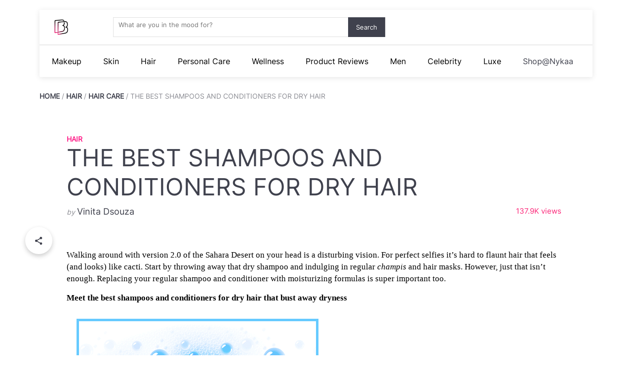

--- FILE ---
content_type: text/html; charset=UTF-8
request_url: https://www.nykaa.com/beauty-blog/the-best-shampoos-and-conditioners-for-dry-hair/
body_size: 10985
content:
<!DOCTYPE html>
<html lang="en">
    <head>
        <link rel="shortcut icon" href="https://www.nykaa.com/beauty-blog/assets/logo-mobile.png">
<link rel="icon" href="https://www.nykaa.com/beauty-blog/assets/logo-mobile.png" />
<link rel="apple-touch-icon-precomposed" href="https://www.nykaa.com/beauty-blog/assets/logo-mobile.png" />
<meta name="msapplication-TileImage" content="https://www.nykaa.com/beauty-blog/assets/logo-mobile.png" />
<meta name="msapplication-TileColor" content="#ffffff">
<meta name="msapplication-TileImage" content="https://www.nykaa.com/beauty-blog/assets/favicon/ms-icon-144x144.png">
<meta name="theme-color" content="#ffffff">
<meta charset="utf-8"> 
<meta property="og:title" content="The Best Shampoos and Conditioners For Dry Hair" />
<meta property="og:type" content="website" />
<meta property="og:image" content="https://images-static.naikaa.com/beauty-blog/wp-content/uploads/2018/09/The-Best-Shampoos-And-Conditioners-For-Dry-Hair.jpg" />
<meta property="og:url" content="https://www.nykaa.com/beauty-blog/the-best-shampoos-and-conditioners-for-dry-hair" />
<meta name="title" content="6 Best Shampoos & Conditioners For Dry Hair That You Need| Nykaa's Beauty Book" />
<meta name="description" content="Dry hair needs extra care and loving. Here are our top picks of the best shampoos for dry hair and conditioners for dry hair that will nourish and hydrate your mane. Here&#039;s how to get luscious hair with the best shampoos and conditioners for dry hair, available on Nykaa" />
<meta name="keywords" content="" />
<script type="application/ld+json">
    {
        "@context": "http://schema.org",
        "@type": "Article",
        "name": "6 Best Shampoos & Conditioners For Dry Hair That You Need| Nykaa's Beauty Book",
        "url": "https://www.nykaa.com/beauty-blog/the-best-shampoos-and-conditioners-for-dry-hair",
        "headline": "6 Best Shampoos & Conditioners For Dry Hair That You Need| Nykaa's Beauty Book",
        "author":{"@type":"Person","name":"Vinita Dsouza"},        "datePublished": "2018-09-19T06:52:08+05:30",
        "dateModified": "2021-01-11T08:31:44+05:30",
        "image": "https://images-static.naikaa.com/beauty-blog/wp-content/uploads/2018/09/The-Best-Shampoos-And-Conditioners-For-Dry-Hair.jpg",
        "articleSection": "Dry hair needs extra care and loving. Here are our top picks of the best shampoos for dry hair and conditioners for dry hair that will nourish and hydrate your mane. Here&#039;s how to get luscious hair with the best shampoos and conditioners for dry hair, available on Nykaa"
    }
</script><script type="application/ld+json">
        {
        "@context": "https://schema.org",
        "@type": "BreadcrumbList",
        "itemListElement": [{"@type":"ListItem","position":1,"name":"Home","item":"https:\/\/www.nykaa.com\/beauty-blog"},{"@type":"ListItem","position":2,"name":"Hair","item":"https:\/\/www.nykaa.com\/beauty-blog\/category\/hair"},{"@type":"ListItem","position":3,"name":"Hair Care","item":"https:\/\/www.nykaa.com\/beauty-blog\/category\/hair\/hair-treatment"},{"@type":"ListItem","position":4,"name":"The Best Shampoos and Conditioners For Dry Hair","item":"https:\/\/www.nykaa.com\/beauty-blog\/the-best-shampoos-and-conditioners-for-dry-hair"}]
    }
</script>
<meta name="viewport" content="width=device-width, initial-scale=1, user-scalable=0">
<link rel="canonical" href="https://www.nykaa.com/beauty-blog/the-best-shampoos-and-conditioners-for-dry-hair/" />
<link rel="stylesheet" href="https://maxcdn.bootstrapcdn.com/bootstrap/3.3.7/css/bootstrap.min.css">
<link rel="stylesheet" href="https://www.nykaa.com/beauty-blog/css/all.min.css?v=1.0.20">
<style>
  body {
    font-family: -apple-system, BlinkMacSystemFont, "Segoe UI", Roboto, Helvetica, Arial, sans-serif, "Apple Color Emoji", "Segoe UI Emoji", "Segoe UI Symbol";
  }
</style>
<link href="https://fonts.googleapis.com/css?family=Source+Sans+Pro:400,600" rel="stylesheet">
<!-- jQuery library -->
<script src="https://ajax.googleapis.com/ajax/libs/jquery/3.2.1/jquery.min.js"></script>
<script src="https://www.nykaa.com/beauty-blog/js/adobe-analytics.min.js?v=1.0.20"></script>
<!-- Latest compiled JavaScript -->
<script src="https://maxcdn.bootstrapcdn.com/bootstrap/3.3.7/js/bootstrap.min.js"></script>
<!-- Google Tag Manager -->
<script>
    (function(w,d,s,l,i){w[l]=w[l]||[];w[l].push({'gtm.start':
    new Date().getTime(),event:'gtm.js'});var f=d.getElementsByTagName(s)[0],
    j=d.createElement(s),dl=l!='dataLayer'?'&l='+l:'';j.async=true;j.src=
    'https://www.googletagmanager.com/gtm.js?id='+i+dl;f.parentNode.insertBefore(j,f);
    })(window,document,'script','dataLayer', 'GTM-N4SPT6J');
</script>
<!-- End Google Tag Manager -->
<!-- Omniture Tracking -->
<script src="//assets.adobedtm.com/9b99f0836ec252b57910c6757588154a20c507ba/satelliteLib-bf428bef2fa8a981ad49bc41f66a3085856274d6.js"></script>
<!-- End Omniture Tracking -->

<title>6 Best Shampoos &amp; Conditioners For Dry Hair That You Need| Nykaa&#039;s Beauty Book</title>
<!-- Facebook Pixel Code -->
<script>
  !function(f,b,e,v,n,t,s)
  {if(f.fbq)return;n=f.fbq=function(){n.callMethod?
  n.callMethod.apply(n,arguments):n.queue.push(arguments)};
  if(!f._fbq)f._fbq=n;n.push=n;n.loaded=!0;n.version='2.0';
  n.queue=[];t=b.createElement(e);t.async=!0;
  t.src=v;s=b.getElementsByTagName(e)[0];
  s.parentNode.insertBefore(t,s)}(window, document,'script',
  'https://connect.facebook.net/en_US/fbevents.js');
  fbq('init', '509491942967261');
  fbq('track', 'PageView');
</script>
<noscript><img height="1" width="1" style="display:none"
  src="https://www.facebook.com/tr?id=509491942967261&ev=PageView&noscript=1"
/></noscript>
<!-- End Facebook Pixel Code -->
<!-- Taboola Pixel Code -->
<script type='text/javascript'>
  window._tfa = window._tfa || [];
  window._tfa.push({notify: 'event', name: 'page_view', id: 1250165});
  !function (t, f, a, x) {
         if (!document.getElementById(x)) {
            t.async = 1;t.src = a;t.id=x;f.parentNode.insertBefore(t, f);
         }
  }(document.createElement('script'),
  document.getElementsByTagName('script')[0],
  '//cdn.taboola.com/libtrc/unip/1250165/tfa.js',
  'tb_tfa_script');
</script>
<noscript>
  <img src='https://trc.taboola.com/1250165/log/3/unip?en=page_view'
      width='0' height='0' style='display:none'/>
</noscript>
<!-- End of Taboola Pixel Code -->
        <link rel="stylesheet" href="https://maxcdn.bootstrapcdn.com/font-awesome/4.6.3/css/font-awesome.min.css">
<link rel="stylesheet" href="https://www.nykaa.com/beauty-blog/css/single.min.css?v=1.0.20">
        <script type="text/javascript">
        (function(f,b){if(!b.__SV){var e,g,i,h;window.mixpanel=b;b._i=[];b.init=function(e,f,c){function g(a,d){var b=d.split(".");2==b.length&&(a=a[b[0]],d=b[1]);a[d]=function(){a.push([d].concat(Array.prototype.slice.call(arguments,0)))}}var a=b;"undefined"!==typeof c?a=b[c]=[]:c="mixpanel";a.people=a.people||[];a.toString=function(a){var d="mixpanel";"mixpanel"!==c&&(d+="."+c);a||(d+=" (stub)");return d};a.people.toString=function(){return a.toString(1)+".people (stub)"};i="disable time_event track track_pageview track_links track_forms track_with_groups add_group set_group remove_group register register_once alias unregister identify name_tag set_config reset opt_in_tracking opt_out_tracking has_opted_in_tracking has_opted_out_tracking clear_opt_in_out_tracking start_batch_senders people.set people.set_once people.unset people.increment people.append people.union people.track_charge people.clear_charges people.delete_user people.remove".split(" ");
        for(h=0;h<i.length;h++)g(a,i[h]);var j="set set_once union unset remove delete".split(" ");a.get_group=function(){function b(c){d[c]=function(){call2_args=arguments;call2=[c].concat(Array.prototype.slice.call(call2_args,0));a.push([e,call2])}}for(var d={},e=["get_group"].concat(Array.prototype.slice.call(arguments,0)),c=0;c<j.length;c++)b(j[c]);return d};b._i.push([e,f,c])};b.__SV=1.2;e=f.createElement("script");e.type="text/javascript";e.async=!0;e.src="undefined"!==typeof MIXPANEL_CUSTOM_LIB_URL?nMIXPANEL_CUSTOM_LIB_URL:"file:"===f.location.protocol&&"//cdn.mxpnl.com/libs/mixpanel-2-latest.min.js".match(/^\/\//)?"https://cdn.mxpnl.com/libs/mixpanel-2-latest.min.js":"//cdn.mxpnl.com/libs/mixpanel-2-latest.min.js";g=f.getElementsByTagName("script")[0];g.parentNode.insertBefore(e,g)}})(document,window.mixpanel||[]);
        </script>
    </head>
    <body class="background-white" 
          data-arrow-url ="https://www.nykaa.com/beauty-blog/assets/bb-arrow.svg" 
          data-close-url ="https://www.nykaa.com/beauty-blog/assets/icon-close.svg" 
          data-burger-url ="https://www.nykaa.com/beauty-blog/assets/burger-icon.svg">
          <data id="mix-panel" data-mixpanel-token="25fa4026ae5d0b9471db0d69a0f17507" />
                <!-- Google Tag Manager (noscript) -->
        <noscript><iframe src="https://www.googletagmanager.com/ns.html?id=GTM-N4SPT6J"
        height="0" width="0" style="display:none;visibility:hidden"></iframe></noscript>
        <!-- End Google Tag Manager (noscript) -->
                         
            <header class="bb-header single-article-page">
    <div class="header-top-row">
        <a href="https://www.nykaa.com/beauty-blog"><img src=" https://www.nykaa.com/beauty-blog/assets/logo-mobile.png " class="bb-logo-header ga-bb-swatch"></a>
        <a href="https://www.nykaa.com/beauty-blog"><img src=" https://www.nykaa.com/beauty-blog/assets/logo-mobile.png " class="bb-logo-header-mobile ga-bb-swatch"></a>
        <div class="bb-search-container">
            
            <input type="text" id="desktop-search-text-box" onkeyup="dataLayer.push({'SearchTerm': $('#desktop-search-text-box').val()})" name="bb-search-input" class="bb-search-input bbHomeSearch desktop" placeholder="What are you in the mood for?" data-url ="https://www.nykaa.com/beauty-blog/search-post">
          <div id="btn-search" data-url='https://www.nykaa.com/beauty-blog/search' class="bb-search-btn ga-btn-search">Search</div>
          <div class="desktop-search-container"></div>
        </div>
        <!--<div class="language-selector desktop-only" data-home-url="https://www.nykaa.com/beauty-blog" data-url="https://www.nykaa.com/beauty-blog/lang-filter">
          <span class="show-lang-icon"><img class="lang-img english" src="https://www.nykaa.com/beauty-blog/assets/english.svg"><img class="hindi hidden lang-img" src="https://www.nykaa.com/beauty-blog/assets/hindi.svg"><img class="lang-img gujrati hidden" src="https://www.nykaa.com/beauty-blog/assets/garbaland.svg"></span>
          <div class="language-selector-menu">
            <input type="radio" name="language" id="language1">
            <label class="lang-filter english" data-type="english" for="language1"><img src="https://www.nykaa.com/beauty-blog/assets/english.svg"> English <img src="https://www.nykaa.com/beauty-blog/assets/tick.svg" class="selected"></label>
            <input type="radio" name="language" id="language2">
            <label class="lang-filter hindi" data-type="hindi" for="language2"><img src="https://www.nykaa.com/beauty-blog/assets/hindi.svg"> हिन्दी  <img src="https://www.nykaa.com/beauty-blog/assets/tick.svg" class="selected"></label>
            <input type="radio" name="language" id="language3">
            <label class="lang-filter gujrati" data-type="gujrati" for="language3"><img src="https://www.nykaa.com/beauty-blog/assets/garbaland.svg"> ગુજરાતી <img src="https://www.nykaa.com/beauty-blog/assets/tick.svg" class="selected"></label>
          </div>
        </div>
        <div class="user-profile-icon">
                    </div> -->
        <div class="mobile-search-icon mobile-only">
            <span class="mobile-search-field">What are you in the mood for?</span>
        </div>
        <div class="mobile-search-icon mobile-only">
           
            <img class="mobile-search-icon-img-style" src=" https://www.nykaa.com/beauty-blog/assets/search-icon.svg ">
        </div>
        <div class="mobile-burger-icon mobile-only"><img src=" https://www.nykaa.com/beauty-blog/assets/burger-icon.svg "></div>
    </div>
    <div class="header-bottom-row">
                                        <div class="nav-topic ">
                <a class="action-link ga-parent-category bb-menu" data-galabel="Parent Category #1:makeup" target="_blank" href="https://www.nykaa.com/beauty-blog/category/makeup?navloc=menu"> Makeup </a>
                                    <div class="nav-topic-menu">
                                                                                                                                    <a target="_blank" data-parent="makeup" class="bb-menu action-link" href="https://www.nykaa.com/beauty-blog/category/makeup/lip-makeup?navloc=menu"><span class="ga-sub-category" data-galabel="Parent Category #1:makeup: Child Category #1:lip-makeup">Lips</span></a>
                                                                                                                                        <a target="_blank" data-parent="makeup" class="bb-menu action-link" href="https://www.nykaa.com/beauty-blog/category/makeup/makeup-looks?navloc=menu"><span class="ga-sub-category" data-galabel="Parent Category #1:makeup: Child Category #2:makeup-looks">Makeup Looks</span></a>
                                                                                                                                        <a target="_blank" data-parent="makeup" class="bb-menu action-link" href="https://www.nykaa.com/beauty-blog/category/makeup/bridal-makeup?navloc=menu"><span class="ga-sub-category" data-galabel="Parent Category #1:makeup: Child Category #3:bridal-makeup">Bridal Makeup</span></a>
                                                                                                                                        <a target="_blank" data-parent="makeup" class="bb-menu action-link" href="https://www.nykaa.com/beauty-blog/category/makeup/eye-makeup?navloc=menu"><span class="ga-sub-category" data-galabel="Parent Category #1:makeup: Child Category #4:eye-makeup">Eyes</span></a>
                                                                                                                                        <a target="_blank" data-parent="makeup" class="bb-menu action-link" href="https://www.nykaa.com/beauty-blog/category/makeup/face-makeup?navloc=menu"><span class="ga-sub-category" data-galabel="Parent Category #1:makeup: Child Category #5:face-makeup">Face</span></a>
                                                                                                                                        <a target="_blank" data-parent="makeup" class="bb-menu action-link" href="https://www.nykaa.com/beauty-blog/category/makeup/nail-art?navloc=menu"><span class="ga-sub-category" data-galabel="Parent Category #1:makeup: Child Category #6:nail-art">Nails</span></a>
                                                                        </div>
                            </div>
                                <div class="nav-topic ">
                <a class="action-link ga-parent-category bb-menu" data-galabel="Parent Category #2:skin" target="_blank" href="https://www.nykaa.com/beauty-blog/category/skin?navloc=menu"> Skin </a>
                                    <div class="nav-topic-menu">
                                                                                                                                    <a target="_blank" data-parent="skin" class="bb-menu action-link" href="https://www.nykaa.com/beauty-blog/category/skin/skin-types-care?navloc=menu"><span class="ga-sub-category" data-galabel="Parent Category #2:skin: Child Category #1:skin-types-care">Skin Types &amp; Care</span></a>
                                                                                                                                        <a target="_blank" data-parent="skin" class="bb-menu action-link" href="https://www.nykaa.com/beauty-blog/category/skin/oily-skin-and-acne?navloc=menu"><span class="ga-sub-category" data-galabel="Parent Category #2:skin: Child Category #2:oily-skin-and-acne">Oily Skin and Acne</span></a>
                                                                                                                                        <a target="_blank" data-parent="skin" class="bb-menu action-link" href="https://www.nykaa.com/beauty-blog/category/skin/anti-ageing?navloc=menu"><span class="ga-sub-category" data-galabel="Parent Category #2:skin: Child Category #3:anti-ageing">Anti Ageing</span></a>
                                                                                                                                        <a target="_blank" data-parent="skin" class="bb-menu action-link" href="https://www.nykaa.com/beauty-blog/category/skin/sun-protection?navloc=menu"><span class="ga-sub-category" data-galabel="Parent Category #2:skin: Child Category #4:sun-protection">Sun Protection</span></a>
                                                                                                                                        <a target="_blank" data-parent="skin" class="bb-menu action-link" href="https://www.nykaa.com/beauty-blog/category/skin/bridal-skin?navloc=menu"><span class="ga-sub-category" data-galabel="Parent Category #2:skin: Child Category #5:bridal-skin">Bridal Skin</span></a>
                                                                        </div>
                            </div>
                                <div class="nav-topic ">
                <a class="action-link ga-parent-category bb-menu" data-galabel="Parent Category #3:hair" target="_blank" href="https://www.nykaa.com/beauty-blog/category/hair?navloc=menu"> Hair </a>
                                    <div class="nav-topic-menu">
                                                                                                                                    <a target="_blank" data-parent="hair" class="bb-menu action-link" href="https://www.nykaa.com/beauty-blog/category/hair/hair-treatment?navloc=menu"><span class="ga-sub-category" data-galabel="Parent Category #3:hair: Child Category #1:hair-treatment">Hair Care</span></a>
                                                                                                                                        <a target="_blank" data-parent="hair" class="bb-menu action-link" href="https://www.nykaa.com/beauty-blog/category/hair/hair-styling?navloc=menu"><span class="ga-sub-category" data-galabel="Parent Category #3:hair: Child Category #2:hair-styling">Hair Styling</span></a>
                                                                                                                                        <a target="_blank" data-parent="hair" class="bb-menu action-link" href="https://www.nykaa.com/beauty-blog/category/hair/hair-colour?navloc=menu"><span class="ga-sub-category" data-galabel="Parent Category #3:hair: Child Category #3:hair-colour">Hair Colour</span></a>
                                                                                                                                        <a target="_blank" data-parent="hair" class="bb-menu action-link" href="https://www.nykaa.com/beauty-blog/category/hair/bridal-hair?navloc=menu"><span class="ga-sub-category" data-galabel="Parent Category #3:hair: Child Category #4:bridal-hair">Bridal Hair</span></a>
                                                                        </div>
                            </div>
                                <div class="nav-topic ">
                <a class="action-link ga-parent-category bb-menu" data-galabel="Parent Category #4:personal-care" target="_blank" href="https://www.nykaa.com/beauty-blog/category/personal-care?navloc=menu"> Personal Care </a>
                                    <div class="nav-topic-menu">
                                                                                                                                    <a target="_blank" data-parent="personal-care" class="bb-menu action-link" href="https://www.nykaa.com/beauty-blog/category/personal-care/hand-foot-care?navloc=menu"><span class="ga-sub-category" data-galabel="Parent Category #4:personal-care: Child Category #1:hand-foot-care">Hand &amp; Foot Care</span></a>
                                                                                                                                        <a target="_blank" data-parent="personal-care" class="bb-menu action-link" href="https://www.nykaa.com/beauty-blog/category/personal-care/nail-care?navloc=menu"><span class="ga-sub-category" data-galabel="Parent Category #4:personal-care: Child Category #2:nail-care">Nail Care</span></a>
                                                                                                                                        <a target="_blank" data-parent="personal-care" class="bb-menu action-link" href="https://www.nykaa.com/beauty-blog/category/personal-care/personal-hygiene?navloc=menu"><span class="ga-sub-category" data-galabel="Parent Category #4:personal-care: Child Category #3:personal-hygiene">Personal Hygiene</span></a>
                                                                                                                                        <a target="_blank" data-parent="personal-care" class="bb-menu action-link" href="https://www.nykaa.com/beauty-blog/category/personal-care/lingerie?navloc=menu"><span class="ga-sub-category" data-galabel="Parent Category #4:personal-care: Child Category #4:lingerie">Lingerie</span></a>
                                                                        </div>
                            </div>
                                <div class="nav-topic ">
                <a class="action-link ga-parent-category bb-menu" data-galabel="Parent Category #5:health-wellness" target="_blank" href="https://www.nykaa.com/beauty-blog/category/health-wellness?navloc=menu"> Wellness </a>
                                    <div class="nav-topic-menu">
                                                                                                                                    <a target="_blank" data-parent="health-wellness" class="bb-menu action-link" href="https://www.nykaa.com/beauty-blog/category/health-wellness/fitness-workouts?navloc=menu"><span class="ga-sub-category" data-galabel="Parent Category #5:health-wellness: Child Category #1:fitness-workouts">Fitness &amp; Weight Loss</span></a>
                                                                                                                                        <a target="_blank" data-parent="health-wellness" class="bb-menu action-link" href="https://www.nykaa.com/beauty-blog/category/health-wellness/diet-recipes?navloc=menu"><span class="ga-sub-category" data-galabel="Parent Category #5:health-wellness: Child Category #2:diet-recipes">Diet &amp; Recipes</span></a>
                                                                                                                                        <a target="_blank" data-parent="health-wellness" class="bb-menu action-link" href="https://www.nykaa.com/beauty-blog/category/health-wellness/herbal-home-remedies?navloc=menu"><span class="ga-sub-category" data-galabel="Parent Category #5:health-wellness: Child Category #3:herbal-home-remedies">Herbal &amp; Home Remedies</span></a>
                                                                                                                                        <a target="_blank" data-parent="health-wellness" class="bb-menu action-link" href="https://www.nykaa.com/beauty-blog/category/health-wellness/pregnancy?navloc=menu"><span class="ga-sub-category" data-galabel="Parent Category #5:health-wellness: Child Category #4:pregnancy">Pregnancy</span></a>
                                                                                                                                        <a target="_blank" data-parent="health-wellness" class="bb-menu action-link" href="https://www.nykaa.com/beauty-blog/category/health-wellness/bridal-wellness?navloc=menu"><span class="ga-sub-category" data-galabel="Parent Category #5:health-wellness: Child Category #5:bridal-wellness">Bridal Wellness</span></a>
                                                                                                                                        <a target="_blank" data-parent="health-wellness" class="bb-menu action-link" href="https://www.nykaa.com/beauty-blog/category/health-wellness/working-women?navloc=menu"><span class="ga-sub-category" data-galabel="Parent Category #5:health-wellness: Child Category #6:working-women">Working Women</span></a>
                                                                        </div>
                            </div>
                                <div class="nav-topic ">
                <a class="action-link ga-parent-category bb-menu" data-galabel="Parent Category #6:product-reviews" target="_blank" href="https://www.nykaa.com/beauty-blog/category/product-reviews?navloc=menu"> Product Reviews </a>
                                    <div class="nav-topic-menu">
                                                                                                                                    <a target="_blank" data-parent="product-reviews" class="bb-menu action-link" href="https://www.nykaa.com/beauty-blog/category/product-reviews/new-launches?navloc=menu"><span class="ga-sub-category" data-galabel="Parent Category #6:product-reviews: Child Category #1:new-launches">New Launches</span></a>
                                                                                                                                        <a target="_blank" data-parent="product-reviews" class="bb-menu action-link" href="https://www.nykaa.com/beauty-blog/category/product-reviews/top-brands?navloc=menu"><span class="ga-sub-category" data-galabel="Parent Category #6:product-reviews: Child Category #2:top-brands">Top Brands</span></a>
                                                                                                                                        <a target="_blank" data-parent="product-reviews" class="bb-menu action-link" href="https://www.nykaa.com/beauty-blog/category/product-reviews/makeup-product-reviews?navloc=menu"><span class="ga-sub-category" data-galabel="Parent Category #6:product-reviews: Child Category #3:makeup-product-reviews">Makeup</span></a>
                                                                                                                                        <a target="_blank" data-parent="product-reviews" class="bb-menu action-link" href="https://www.nykaa.com/beauty-blog/category/product-reviews/skin-product-reviews?navloc=menu"><span class="ga-sub-category" data-galabel="Parent Category #6:product-reviews: Child Category #4:skin-product-reviews">Skin</span></a>
                                                                                                                                        <a target="_blank" data-parent="product-reviews" class="bb-menu action-link" href="https://www.nykaa.com/beauty-blog/category/product-reviews/hair-product-reviews?navloc=menu"><span class="ga-sub-category" data-galabel="Parent Category #6:product-reviews: Child Category #5:hair-product-reviews">Hair</span></a>
                                                                                                                                        <a target="_blank" data-parent="product-reviews" class="bb-menu action-link" href="https://www.nykaa.com/beauty-blog/category/product-reviews/wellness?navloc=menu"><span class="ga-sub-category" data-galabel="Parent Category #6:product-reviews: Child Category #6:wellness">Wellness</span></a>
                                                                                                                                        <a target="_blank" data-parent="product-reviews" class="bb-menu action-link" href="https://www.nykaa.com/beauty-blog/category/product-reviews/herbal?navloc=menu"><span class="ga-sub-category" data-galabel="Parent Category #6:product-reviews: Child Category #7:herbal">Herbal</span></a>
                                                                                                                                        <a target="_blank" data-parent="product-reviews" class="bb-menu action-link" href="https://www.nykaa.com/beauty-blog/category/product-reviews/fragrances?navloc=menu"><span class="ga-sub-category" data-galabel="Parent Category #6:product-reviews: Child Category #8:fragrances">Fragrances</span></a>
                                                                                                                                        <a target="_blank" data-parent="product-reviews" class="bb-menu action-link" href="https://www.nykaa.com/beauty-blog/category/product-reviews/gifting?navloc=menu"><span class="ga-sub-category" data-galabel="Parent Category #6:product-reviews: Child Category #9:gifting">Gifting</span></a>
                                                                        </div>
                            </div>
                                <div class="nav-topic ">
                <a class="action-link ga-parent-category bb-menu" data-galabel="Parent Category #7:men" target="_blank" href="https://www.nykaa.com/beauty-blog/category/men?navloc=menu"> Men </a>
                                    <div class="nav-topic-menu">
                                                                                                                                    <a target="_blank" data-parent="men" class="bb-menu action-link" href="https://www.nykaa.com/beauty-blog/category/men/grooming-advice?navloc=menu"><span class="ga-sub-category" data-galabel="Parent Category #7:men: Child Category #1:grooming-advice">Grooming Advice</span></a>
                                                                        </div>
                            </div>
                                <div class="nav-topic ">
                <a class="action-link ga-parent-category bb-menu" data-galabel="Parent Category #8:celebrity" target="_blank" href="https://www.nykaa.com/beauty-blog/category/celebrity?navloc=menu"> Celebrity </a>
                                    <div class="nav-topic-menu">
                                                                                                                                    <a target="_blank" data-parent="celebrity" class="bb-menu action-link" href="https://www.nykaa.com/beauty-blog/category/celebrity/beauty?navloc=menu"><span class="ga-sub-category" data-galabel="Parent Category #8:celebrity: Child Category #1:beauty">Beauty</span></a>
                                                                                                                                        <a target="_blank" data-parent="celebrity" class="bb-menu action-link" href="https://www.nykaa.com/beauty-blog/category/celebrity/fashion-trends?navloc=menu"><span class="ga-sub-category" data-galabel="Parent Category #8:celebrity: Child Category #2:fashion-trends">Fashion</span></a>
                                                                        </div>
                            </div>
                                <div class="nav-topic ">
                <a class="action-link ga-parent-category bb-menu" data-galabel="Parent Category #9:luxe" target="_blank" href="https://www.nykaa.com/beauty-blog/category/luxe?navloc=menu"> Luxe </a>
                                    <div class="nav-topic-menu">
                                                                                                                                    <a target="_blank" data-parent="luxe" class="bb-menu action-link" href="https://www.nykaa.com/beauty-blog/category/luxe/luxe-makeup?navloc=menu"><span class="ga-sub-category" data-galabel="Parent Category #9:luxe: Child Category #1:luxe-makeup">Makeup</span></a>
                                                                                                                                        <a target="_blank" data-parent="luxe" class="bb-menu action-link" href="https://www.nykaa.com/beauty-blog/category/luxe/luxe-skin?navloc=menu"><span class="ga-sub-category" data-galabel="Parent Category #9:luxe: Child Category #2:luxe-skin">Skin</span></a>
                                                                                                                                        <a target="_blank" data-parent="luxe" class="bb-menu action-link" href="https://www.nykaa.com/beauty-blog/category/luxe/luxe-hair?navloc=menu"><span class="ga-sub-category" data-galabel="Parent Category #9:luxe: Child Category #3:luxe-hair">Hair</span></a>
                                                                                                                                        <a target="_blank" data-parent="luxe" class="bb-menu action-link" href="https://www.nykaa.com/beauty-blog/category/luxe/luxe-product-reviews?navloc=menu"><span class="ga-sub-category" data-galabel="Parent Category #9:luxe: Child Category #4:luxe-product-reviews">Products Reviews</span></a>
                                                                        </div>
                            </div>
                <div class="nav-topic">
            <a class="action-link bb-menu" href = "https://www.nykaa.com/?utm_source=beautybook&utm_medium=menu&utm_campaign=shop_at_nykaa" >Shop@Nykaa</a>
        </div>
    </div>
    <!-- mobile menu -->
    <div class="mobile-main-menu mobile-only">   
                
                                <div class="menu-item">
                <div class="title">Makeup <img src=" https://www.nykaa.com/beauty-blog/assets/bb-arrow.svg "></div>
                <div class="sub-menu">
                                    
                                                                <a data-parent="makeup" class="action-link bb-menu" href="https://www.nykaa.com/beauty-blog/category/makeup/lip-makeup"><div class="sub-menu-item ga-sub-category" data-galabel="Parent Category #1:makeup: Child Category #1:lip-makeup">Lips</div></a>
                                        
                                                                <a data-parent="makeup" class="action-link bb-menu" href="https://www.nykaa.com/beauty-blog/category/makeup/makeup-looks"><div class="sub-menu-item ga-sub-category" data-galabel="Parent Category #1:makeup: Child Category #2:makeup-looks">Makeup Looks</div></a>
                                        
                                                                <a data-parent="makeup" class="action-link bb-menu" href="https://www.nykaa.com/beauty-blog/category/makeup/bridal-makeup"><div class="sub-menu-item ga-sub-category" data-galabel="Parent Category #1:makeup: Child Category #3:bridal-makeup">Bridal Makeup</div></a>
                                        
                                                                <a data-parent="makeup" class="action-link bb-menu" href="https://www.nykaa.com/beauty-blog/category/makeup/eye-makeup"><div class="sub-menu-item ga-sub-category" data-galabel="Parent Category #1:makeup: Child Category #4:eye-makeup">Eyes</div></a>
                                        
                                                                <a data-parent="makeup" class="action-link bb-menu" href="https://www.nykaa.com/beauty-blog/category/makeup/face-makeup"><div class="sub-menu-item ga-sub-category" data-galabel="Parent Category #1:makeup: Child Category #5:face-makeup">Face</div></a>
                                        
                                                                <a data-parent="makeup" class="action-link bb-menu" href="https://www.nykaa.com/beauty-blog/category/makeup/nail-art"><div class="sub-menu-item ga-sub-category" data-galabel="Parent Category #1:makeup: Child Category #6:nail-art">Nails</div></a>
                                                      </div>
            </div>
                                <div class="menu-item">
                <div class="title">Skin <img src=" https://www.nykaa.com/beauty-blog/assets/bb-arrow.svg "></div>
                <div class="sub-menu">
                                    
                                                                <a data-parent="skin" class="action-link bb-menu" href="https://www.nykaa.com/beauty-blog/category/skin/skin-types-care"><div class="sub-menu-item ga-sub-category" data-galabel="Parent Category #2:skin: Child Category #1:skin-types-care">Skin Types &amp; Care</div></a>
                                        
                                                                <a data-parent="skin" class="action-link bb-menu" href="https://www.nykaa.com/beauty-blog/category/skin/oily-skin-and-acne"><div class="sub-menu-item ga-sub-category" data-galabel="Parent Category #2:skin: Child Category #2:oily-skin-and-acne">Oily Skin and Acne</div></a>
                                        
                                                                <a data-parent="skin" class="action-link bb-menu" href="https://www.nykaa.com/beauty-blog/category/skin/anti-ageing"><div class="sub-menu-item ga-sub-category" data-galabel="Parent Category #2:skin: Child Category #3:anti-ageing">Anti Ageing</div></a>
                                        
                                                                <a data-parent="skin" class="action-link bb-menu" href="https://www.nykaa.com/beauty-blog/category/skin/sun-protection"><div class="sub-menu-item ga-sub-category" data-galabel="Parent Category #2:skin: Child Category #4:sun-protection">Sun Protection</div></a>
                                        
                                                                <a data-parent="skin" class="action-link bb-menu" href="https://www.nykaa.com/beauty-blog/category/skin/bridal-skin"><div class="sub-menu-item ga-sub-category" data-galabel="Parent Category #2:skin: Child Category #5:bridal-skin">Bridal Skin</div></a>
                                                      </div>
            </div>
                                <div class="menu-item">
                <div class="title">Hair <img src=" https://www.nykaa.com/beauty-blog/assets/bb-arrow.svg "></div>
                <div class="sub-menu">
                                    
                                                                <a data-parent="hair" class="action-link bb-menu" href="https://www.nykaa.com/beauty-blog/category/hair/hair-treatment"><div class="sub-menu-item ga-sub-category" data-galabel="Parent Category #3:hair: Child Category #1:hair-treatment">Hair Care</div></a>
                                        
                                                                <a data-parent="hair" class="action-link bb-menu" href="https://www.nykaa.com/beauty-blog/category/hair/hair-styling"><div class="sub-menu-item ga-sub-category" data-galabel="Parent Category #3:hair: Child Category #2:hair-styling">Hair Styling</div></a>
                                        
                                                                <a data-parent="hair" class="action-link bb-menu" href="https://www.nykaa.com/beauty-blog/category/hair/hair-colour"><div class="sub-menu-item ga-sub-category" data-galabel="Parent Category #3:hair: Child Category #3:hair-colour">Hair Colour</div></a>
                                        
                                                                <a data-parent="hair" class="action-link bb-menu" href="https://www.nykaa.com/beauty-blog/category/hair/bridal-hair"><div class="sub-menu-item ga-sub-category" data-galabel="Parent Category #3:hair: Child Category #4:bridal-hair">Bridal Hair</div></a>
                                                      </div>
            </div>
                                <div class="menu-item">
                <div class="title">Personal Care <img src=" https://www.nykaa.com/beauty-blog/assets/bb-arrow.svg "></div>
                <div class="sub-menu">
                                    
                                                                <a data-parent="personal-care" class="action-link bb-menu" href="https://www.nykaa.com/beauty-blog/category/personal-care/hand-foot-care"><div class="sub-menu-item ga-sub-category" data-galabel="Parent Category #4:personal-care: Child Category #1:hand-foot-care">Hand &amp; Foot Care</div></a>
                                        
                                                                <a data-parent="personal-care" class="action-link bb-menu" href="https://www.nykaa.com/beauty-blog/category/personal-care/nail-care"><div class="sub-menu-item ga-sub-category" data-galabel="Parent Category #4:personal-care: Child Category #2:nail-care">Nail Care</div></a>
                                        
                                                                <a data-parent="personal-care" class="action-link bb-menu" href="https://www.nykaa.com/beauty-blog/category/personal-care/personal-hygiene"><div class="sub-menu-item ga-sub-category" data-galabel="Parent Category #4:personal-care: Child Category #3:personal-hygiene">Personal Hygiene</div></a>
                                        
                                                                <a data-parent="personal-care" class="action-link bb-menu" href="https://www.nykaa.com/beauty-blog/category/personal-care/lingerie"><div class="sub-menu-item ga-sub-category" data-galabel="Parent Category #4:personal-care: Child Category #4:lingerie">Lingerie</div></a>
                                                      </div>
            </div>
                                <div class="menu-item">
                <div class="title">Wellness <img src=" https://www.nykaa.com/beauty-blog/assets/bb-arrow.svg "></div>
                <div class="sub-menu">
                                    
                                                                <a data-parent="health-wellness" class="action-link bb-menu" href="https://www.nykaa.com/beauty-blog/category/health-wellness/fitness-workouts"><div class="sub-menu-item ga-sub-category" data-galabel="Parent Category #5:health-wellness: Child Category #1:fitness-workouts">Fitness &amp; Weight Loss</div></a>
                                        
                                                                <a data-parent="health-wellness" class="action-link bb-menu" href="https://www.nykaa.com/beauty-blog/category/health-wellness/diet-recipes"><div class="sub-menu-item ga-sub-category" data-galabel="Parent Category #5:health-wellness: Child Category #2:diet-recipes">Diet &amp; Recipes</div></a>
                                        
                                                                <a data-parent="health-wellness" class="action-link bb-menu" href="https://www.nykaa.com/beauty-blog/category/health-wellness/herbal-home-remedies"><div class="sub-menu-item ga-sub-category" data-galabel="Parent Category #5:health-wellness: Child Category #3:herbal-home-remedies">Herbal &amp; Home Remedies</div></a>
                                        
                                                                <a data-parent="health-wellness" class="action-link bb-menu" href="https://www.nykaa.com/beauty-blog/category/health-wellness/pregnancy"><div class="sub-menu-item ga-sub-category" data-galabel="Parent Category #5:health-wellness: Child Category #4:pregnancy">Pregnancy</div></a>
                                        
                                                                <a data-parent="health-wellness" class="action-link bb-menu" href="https://www.nykaa.com/beauty-blog/category/health-wellness/bridal-wellness"><div class="sub-menu-item ga-sub-category" data-galabel="Parent Category #5:health-wellness: Child Category #5:bridal-wellness">Bridal Wellness</div></a>
                                        
                                                                <a data-parent="health-wellness" class="action-link bb-menu" href="https://www.nykaa.com/beauty-blog/category/health-wellness/working-women"><div class="sub-menu-item ga-sub-category" data-galabel="Parent Category #5:health-wellness: Child Category #6:working-women">Working Women</div></a>
                                                      </div>
            </div>
                                <div class="menu-item">
                <div class="title">Product Reviews <img src=" https://www.nykaa.com/beauty-blog/assets/bb-arrow.svg "></div>
                <div class="sub-menu">
                                    
                                                                <a data-parent="product-reviews" class="action-link bb-menu" href="https://www.nykaa.com/beauty-blog/category/product-reviews/new-launches"><div class="sub-menu-item ga-sub-category" data-galabel="Parent Category #6:product-reviews: Child Category #1:new-launches">New Launches</div></a>
                                        
                                                                <a data-parent="product-reviews" class="action-link bb-menu" href="https://www.nykaa.com/beauty-blog/category/product-reviews/top-brands"><div class="sub-menu-item ga-sub-category" data-galabel="Parent Category #6:product-reviews: Child Category #2:top-brands">Top Brands</div></a>
                                        
                                                                <a data-parent="product-reviews" class="action-link bb-menu" href="https://www.nykaa.com/beauty-blog/category/product-reviews/makeup-product-reviews"><div class="sub-menu-item ga-sub-category" data-galabel="Parent Category #6:product-reviews: Child Category #3:makeup-product-reviews">Makeup</div></a>
                                        
                                                                <a data-parent="product-reviews" class="action-link bb-menu" href="https://www.nykaa.com/beauty-blog/category/product-reviews/skin-product-reviews"><div class="sub-menu-item ga-sub-category" data-galabel="Parent Category #6:product-reviews: Child Category #4:skin-product-reviews">Skin</div></a>
                                        
                                                                <a data-parent="product-reviews" class="action-link bb-menu" href="https://www.nykaa.com/beauty-blog/category/product-reviews/hair-product-reviews"><div class="sub-menu-item ga-sub-category" data-galabel="Parent Category #6:product-reviews: Child Category #5:hair-product-reviews">Hair</div></a>
                                        
                                                                <a data-parent="product-reviews" class="action-link bb-menu" href="https://www.nykaa.com/beauty-blog/category/product-reviews/wellness"><div class="sub-menu-item ga-sub-category" data-galabel="Parent Category #6:product-reviews: Child Category #6:wellness">Wellness</div></a>
                                        
                                                                <a data-parent="product-reviews" class="action-link bb-menu" href="https://www.nykaa.com/beauty-blog/category/product-reviews/herbal"><div class="sub-menu-item ga-sub-category" data-galabel="Parent Category #6:product-reviews: Child Category #7:herbal">Herbal</div></a>
                                        
                                                                <a data-parent="product-reviews" class="action-link bb-menu" href="https://www.nykaa.com/beauty-blog/category/product-reviews/fragrances"><div class="sub-menu-item ga-sub-category" data-galabel="Parent Category #6:product-reviews: Child Category #8:fragrances">Fragrances</div></a>
                                        
                                                                <a data-parent="product-reviews" class="action-link bb-menu" href="https://www.nykaa.com/beauty-blog/category/product-reviews/gifting"><div class="sub-menu-item ga-sub-category" data-galabel="Parent Category #6:product-reviews: Child Category #9:gifting">Gifting</div></a>
                                                      </div>
            </div>
                                <div class="menu-item">
                <div class="title">Men <img src=" https://www.nykaa.com/beauty-blog/assets/bb-arrow.svg "></div>
                <div class="sub-menu">
                                    
                                                                <a data-parent="men" class="action-link bb-menu" href="https://www.nykaa.com/beauty-blog/category/men/grooming-advice"><div class="sub-menu-item ga-sub-category" data-galabel="Parent Category #7:men: Child Category #1:grooming-advice">Grooming Advice</div></a>
                                                      </div>
            </div>
                                <div class="menu-item">
                <div class="title">Celebrity <img src=" https://www.nykaa.com/beauty-blog/assets/bb-arrow.svg "></div>
                <div class="sub-menu">
                                    
                                                                <a data-parent="celebrity" class="action-link bb-menu" href="https://www.nykaa.com/beauty-blog/category/celebrity/beauty"><div class="sub-menu-item ga-sub-category" data-galabel="Parent Category #8:celebrity: Child Category #1:beauty">Beauty</div></a>
                                        
                                                                <a data-parent="celebrity" class="action-link bb-menu" href="https://www.nykaa.com/beauty-blog/category/celebrity/fashion-trends"><div class="sub-menu-item ga-sub-category" data-galabel="Parent Category #8:celebrity: Child Category #2:fashion-trends">Fashion</div></a>
                                                      </div>
            </div>
                                <div class="menu-item">
                <div class="title">Luxe <img src=" https://www.nykaa.com/beauty-blog/assets/bb-arrow.svg "></div>
                <div class="sub-menu">
                                    
                                                                <a data-parent="luxe" class="action-link bb-menu" href="https://www.nykaa.com/beauty-blog/category/luxe/luxe-makeup"><div class="sub-menu-item ga-sub-category" data-galabel="Parent Category #9:luxe: Child Category #1:luxe-makeup">Makeup</div></a>
                                        
                                                                <a data-parent="luxe" class="action-link bb-menu" href="https://www.nykaa.com/beauty-blog/category/luxe/luxe-skin"><div class="sub-menu-item ga-sub-category" data-galabel="Parent Category #9:luxe: Child Category #2:luxe-skin">Skin</div></a>
                                        
                                                                <a data-parent="luxe" class="action-link bb-menu" href="https://www.nykaa.com/beauty-blog/category/luxe/luxe-hair"><div class="sub-menu-item ga-sub-category" data-galabel="Parent Category #9:luxe: Child Category #3:luxe-hair">Hair</div></a>
                                        
                                                                <a data-parent="luxe" class="action-link bb-menu" href="https://www.nykaa.com/beauty-blog/category/luxe/luxe-product-reviews"><div class="sub-menu-item ga-sub-category" data-galabel="Parent Category #9:luxe: Child Category #4:luxe-product-reviews">Products Reviews</div></a>
                                                      </div>
            </div>
                <div class="menu-item">
            <div class="title"><a class="action-link bb-menu" href = "https://www.nykaa.com/?utm_source=beautybook&utm_medium=menu&utm_campaign=shop_at_nykaa" >Shop@Nykaa</a></div>
        </div>
    </div>
    <!-- mobile menu end -->
</header>
<script>
    $('input[name=bb-search-input]').keypress(function(e){
        if(e.which == 13) {
            $("#btn-search").trigger('click');
        }
    });
    
    $("#btn-search").click(function(e){
        e.preventDefault();
        var text = $('input[name=bb-search-input]').val();
        if(text != "") {
            if (typeof doTracking === "function") {
                doTracking({"bb_keyword_searched": text});
            }
            var url = $(this).attr('data-url');
            location.href = url+'?q='+text;
        }
    });
    
    jQuery('.language-selector').on('click', function(){
        jQuery('.language-selector-menu').addClass('show');
    });
    
    jQuery('.language-selector-mobile').on('click', function(){
        jQuery('.language-selector-menu').addClass('show');
    });
    
    jQuery(document).click(function(e){
        target = jQuery(e.originalEvent.target);
        console.log(target.parent());
        if(!target.parent().hasClass('show-lang-icon') && !target.parent().hasClass('lang-img')){
            jQuery(".language-selector-menu").removeClass('show');
        }
        if (target.closest(".desktop-search-container").length === 0) {
            $(".desktop-search-container").hide();
        }
    });
    
    $('.lang-filter').on('click', function(){
        var lang = $(this).attr('data-type');
        var url = $('.language-selector').attr('data-url');
        var home_url = $('.language-selector').attr('data-home-url');
        if(url != null && url != "" && lang != "" && lang != null){
            if(lang == "english"){
                location.href = home_url;
            }else {
                location.href = url+"?lang="+lang;
            }
        }        
    });
    
    $(document).ready(function(){
        var urlParams = new URLSearchParams(window.location.search);
        if(urlParams.has('lang')){
            var checkbox_id = $('.language-selector-menu .'+urlParams.get('lang')).attr('for');
            var checkbox_mob_id = $('.language-selector-menu .'+urlParams.get('lang')+'-mob').attr('for');
            $('#'+checkbox_id).prop('checked', true);
            $('#'+checkbox_mob_id).prop('checked', true);
            if (urlParams.get('lang') != 'english'){
                $('.header-bottom-row').addClass('hidden');
            } else {
                $('.header-bottom-row').removeClass('hidden');
            }
            var lang = urlParams.get('lang');
            $('.lang-img').addClass('hidden');
            $('.lang-img.'+lang).removeClass('hidden');
        }        
    });
</script>
        
            <section class="mobile-search-container">
    <div class="input-container">
        <img class="ga-btn-search" id="mobile-search-btn-icon" data-url='https://www.nykaa.com/beauty-blog/search' src="https://www.nykaa.com/beauty-blog/assets/search-icon.svg ">
        <input type="text" onkeyup="dataLayer.push({'SearchTerm': $('#mobile-search-text-box').val()})" id="mobile-search-text-box" name="bb-mobile-search-input" class="bb-search-input bbHomeSearch  mobile" autofocus placeholder="What are you in the mood for?"  data-url ="https://www.nykaa.com/beauty-blog/search-post">
        <div class="close-search">
            <img src="https://www.nykaa.com/beauty-blog/assets/icon-close.svg ">
        </div>
    </div>
    <div class="search-result-container">
    </div>
    <script>
        $('input[name=bb-mobile-search-input]').keypress(function(e){
            if(e.which == 13) {
                $("#mobile-search-btn-icon").trigger('click');
            }
        });
        
        $("#mobile-search-btn-icon").click(function(e){
            e.preventDefault();
            var text = $('input[name=bb-mobile-search-input]').val();
            if(text != "") {
                doTracking('blog_search_executed', {'bb_keyword_searched': text});
                var url = $(this).attr('data-url');
                location.href = url+'?q='+text;
            }
        });
    </script>
</section>                
        
        <data id="mix-panel-data" 
data-post-id="43929"
data-post-title="The Best Shampoos and Conditioners For Dry Hair"
data-category-l1="Hair"
data-category-l2="Hair Care"
data-page-name="article page" 
data-page-type="Articlepage" 
/>
<section class="bb-breadcrumb">
            <span class="current"><a class="action-link ga-breadcrumb" data-galabel="Path: https://www.nykaa.com/beauty-blog" href="https://www.nykaa.com/beauty-blog">HOME</a></span> / 
    
            <span class="current"><a class="action-link ga-breadcrumb" data-galabel="Path: https://www.nykaa.com/beauty-blog/category/hair" href="https://www.nykaa.com/beauty-blog/category/hair">HAIR</a></span> / 
    
            <span class="current"><a class="action-link ga-breadcrumb" data-galabel="Path: https://www.nykaa.com/beauty-blog/category/hair/hair-treatment" href="https://www.nykaa.com/beauty-blog/category/hair/hair-treatment">HAIR CARE</a></span> / 
    
            <span class="root">THE BEST SHAMPOOS AND CONDITIONERS FOR DRY HAIR</span>
    
    </section>



<!-- add single article section -->
<!-- Set analytics data -->
<data id="adobe-analytics-data" 
      data-article-author-name="Vinita Dsouza" 
      data-article-author-id="98" 
      data-article-category-name="hair" 
      data-article-subcategory-name="hair-treatment"
      data-article-id="43929"
      data-article-title="The Best Shampoos and Conditioners For Dry Hair"
      data-publish-date="2018-09-19 06:52:08"
      data-article-slug="the-best-shampoos-and-conditioners-for-dry-hair"
      data-page-name="article page" 
      data-page-type="Articlepage" />
<section class="single-article-section   the-best-shampoos-and-conditioners-for-dry-hair "  itemscope itemtype="https://schema.org/Blog">
    <!-- Category info -->
        <div class="category-tag">
        <a class="action-link ga-article-category" data-galabel="hair" target="_blank" href="https://www.nykaa.com/beauty-blog/category/hair">
            Hair
        </a>
    </div>
        <!-- Publisher Info -->
    <div itemprop="publisher" itemscope itemtype="https://schema.org/Organization">
        <div itemprop="logo" itemscope itemtype="https://schema.org/ImageObject">
            <meta itemprop="url" content="https://www.nykaa.com/beauty-blog/wp-content/uploads/2013/12/banner20.jpg">
            <meta itemprop="width" content="400">
            <meta itemprop="height" content="60">
        </div>
        <meta itemprop="name" content="Nykaa Beauty Book">
    </div>
    <div>
        <h1  class="article-title"  itemprop="name">The Best Shampoos and Conditioners For Dry Hair</h1>
    </div>
    <div class="author-title">        by
                <span class="author-name-article" itemprop="author"itemscope itemtype="https://schema.org/Person">
                                    <a class="action-link ga-article-author" data-galabel="vinitadsouza" target="_blank" href="https://www.nykaa.com/beauty-blog/authors/vinitadsouza">
                        <span itemprop="name">
                            Vinita Dsouza
                        </span>
                    </a>
                            
        </span>
        <span class="count_stats"></span>
                <span class="count_stats" itemprop="interactionStatistic" itemscope itemtype="https://schema.org/InteractionCounter">
            <link itemprop="interactionType" href="https://schema.org/WatchAction"/>
                        <span itemprop="userInteractionCount" style="display:none;">137.9K views</span>
                        137.9K views
            &nbsp;
                    </span>
            </div>
    
    <article class="single-article">
                    <!--<img class="article-main-image" src="https://images-static.naikaa.com/beauty-blog/wp-content/uploads/2018/09/The-Best-Shampoos-And-Conditioners-For-Dry-Hair.jpg">-->
                <article class="page-content entry clearfix post-46500 post type-post status-publish format-standard has-post-thumbnail hentry category-personal-care category-personal-hygiene" itemscope="">
            	<div style="width: 100%;">
  <div style="width: 100%; float: left; font-family: 'latoregular', serif; font-size: 17px; color: #000; text-align: left; line-height: 24px; padding-top: 15px;"> Walking around with version 2.0 of the Sahara Desert on your head is a  disturbing vision. For perfect selfies it&rsquo;s hard to flaunt hair that feels (and  looks) like cacti. Start by throwing away that dry shampoo and indulging in  regular <em>champis </em>and hair masks. However, just that isn&rsquo;t enough.  Replacing your regular shampoo and conditioner with moisturizing formulas is  super important too.  </div>
  <h2 style="width: 100%; float: left; font-family: 'latoregular', serif; font-size: 17px; color: #000; text-align: left; line-height: 24px; padding-top: 15px;"><strong>Meet the best  shampoos and conditioners for dry hair that bust away dryness </strong></h2>
  <ol><li style="list-style:none">
    <div class="row" style="padding-top: 30px; float: left;">
    <div class="col-6" style="float: left; padding-right: 0;">
<div style="width: 100%; float: left; font-family: 'latoregular', serif; font-size: 17px; color: #444; text-align: left; line-height: 24px; padding-top: 0px;"><img src="https://www.nykaa.com/beauty-blog/wp-content/uploads/images/issue235/best01111.gif" width="490" height="450" border="0" alt="The Best Shampoos and Conditioners For Dry Hair - 1"></div>
</div>
<div class="col-6" style="float: left; padding: 20px;position: relative;">
  <div class="padTop" style="width: 100%; float: left;box-sizing: border-box; -moz-box-sizing: border-box; -webkit-box-sizing: border-box; padding: 20px; border:10px solid #66d2ff;position:relative">
  <div style="position:absolute; top:-30px; left:50%;padding:15px; background-color:#fff;color:#000;    font-family: Arial;font-size: 20px;font-weight: bold; -webkit-transform: translate(-50%, 0%);-moz-transform: translate(-50%, 0%); -ms-transform: translate(-50%, 0%); -o-transform: translate(-50%, 0%); transform: translate(-50%, 0%); ">1</div>
  <h3 style="width: 100%; float: left; font-family: 'latoregular', serif; font-size: 20px; color: #000; text-align: center; line-height: 24px; padding-top: 0px;"><strong><a href="https://www.nykaa.com/tresemme-botanique-nourish-replenish-shampoo/p/117539?intcmp=hair-hair_care,the-best-shampoos-and-conditioners-for-dry-hair" target="_blank">Tresemme Botanique Nourish &amp; Replenish</a></strong></h3>
<p style="width: 100%; float: left; font-family: 'latoregular', serif; font-size: 17px; color: #000; text-align: center; line-height: 24px; padding-top: 15px; margin:0"> Satiate thirsty hair with the goodness of the expertly  crafted botanical infusion of Olive and Camellia oils. If natural hair products  are something you reach out for, this is the best <a href="https://www.nykaa.com/tresemme-botanique-nourish-replenish-shampoo/p/117539" target="_blank"><strong>shampoo</strong></a> and <a href="https://www.nykaa.com/tresemme-botanique-nourish-replenish-conditioner/p/117543" target="_blank"><strong>conditioner</strong></a> combo  that is free of parabens and dyes and gently cleanses and nourishes hair,  leaving your locks feeling moisturised and luscious. The good news is it is  safe for colour-treated hair too!</p></div>
</div>
</div>
</li>
<li style="list-style:none">
<div class="row" style="padding-top: 30px; float: left;">
  
<div class="col-6 div1" style="float: left; padding: 20px;position: relative;">
  <div class="padTop" style="width: 100%; float: left;box-sizing: border-box; -moz-box-sizing: border-box; -webkit-box-sizing: border-box; padding: 20px; border:10px solid #66d2ff;position:relative">
  <div style="position:absolute; top:-30px; left:50%;padding:15px; background-color:#fff;color:#000;    font-family: Arial;font-size: 20px;font-weight: bold; -webkit-transform: translate(-50%, 0%);-moz-transform: translate(-50%, 0%); -ms-transform: translate(-50%, 0%); -o-transform: translate(-50%, 0%); transform: translate(-50%, 0%); ">2</div>
  <h3 style="width: 100%; float: left; font-family: 'latoregular', serif; font-size: 20px; color: #000; text-align: center; line-height: 24px; padding-top: 0px;"><strong><a href="https://www.nykaa.com/wella-professionals-invigo-nutri-enrich-deep-nourishing-shampoo/p/415929?intcmp=hair-hair_care,the-best-shampoos-and-conditioners-for-dry-hair" target="_blank">Wella Professionals INVIGO Nutri Enrich Deep Nourishing Shampoo (For Dry And Damaged Hair)</a></strong><br></h3>
<p style="width: 100%; float: left; font-family: 'latoregular', serif; font-size: 17px; color: #000; text-align: center; line-height: 24px; padding-top: 15px; margin:0"> Running your fingers through your hair will become an  enjoyable experience all over again with this rich formula infused with silk  extracts to repair dry damaged hair. The rich moisturizing <a href="https://www.nykaa.com/wella-professionals-invigo-nutri-enrich-deep-nourishing-shampoo/p/415929" target="_blank"><strong>shampoo</strong></a> tames thick  and unruly hair, making it irresistible to touch. The creamy lightweight <a href="https://www.nykaa.com/wella-professionals-invigo-nutri-enrich-deep-nourishing-mask/p/415927" target="_blank"><strong>mask</strong></a> makes  your hair super soft, shiny and oh-so healthy.</p></div>
</div>
<div class="col-6 div2" style="float: left; padding-right: 0;">
<div style="width: 100%; float: left; font-family: 'latoregular', serif; font-size: 17px; color: #444; text-align: left; line-height: 24px; padding-top: 0px;"><img src="https://www.nykaa.com/beauty-blog/wp-content/uploads/images/issue235/best021.gif" width="490" height="450" border="0" alt="The Best Shampoos and Conditioners For Dry Hair - 2"></div>
</div>
</div>
</li>
<li style="list-style:none">
<div class="row" style="padding-top: 30px; float: left;">
    <div class="col-6" style="float: left; padding-right: 0;">
<div style="width: 100%; float: left; font-family: 'latoregular', serif; font-size: 17px; color: #444; text-align: left; line-height: 24px; padding-top: 0px;"><img src="https://www.nykaa.com/beauty-blog/wp-content/uploads/images/issue235/best03.gif" width="490" height="450" border="0" alt="The Best Shampoos and Conditioners For Dry Hair - 3"></div>
</div>
<div class="col-6" style="float: left; padding: 20px;position: relative;">
  <div class="padTop" style="width: 100%; float: left;box-sizing: border-box; -moz-box-sizing: border-box; -webkit-box-sizing: border-box; padding: 20px; border:10px solid #66d2ff;position:relative">
  <div style="position:absolute; top:-30px; left:50%;padding:15px; background-color:#fff;color:#000;    font-family: Arial;font-size: 20px;font-weight: bold; -webkit-transform: translate(-50%, 0%);-moz-transform: translate(-50%, 0%); -ms-transform: translate(-50%, 0%); -o-transform: translate(-50%, 0%); transform: translate(-50%, 0%); ">3</div>
  <h3 style="width: 100%; float: left; font-family: 'latoregular', serif; font-size: 20px; color: #000; text-align: center; line-height: 24px; padding-top: 0px;"><strong><a href="https://www.nykaa.com/bblunt-intense-moisture-shampoo-conditioner-for-seriously-dry-hair/p/50883?intcmp=hair-hair_care,the-best-shampoos-and-conditioners-for-dry-hair" target="_blank">BBLUNT Intense Moisture   </a></strong></h3>
<p style="width: 100%; float: left; font-family: 'latoregular', serif; font-size: 17px; color: #000; text-align: center; line-height: 24px; padding-top: 15px; margin:0"> This little genius comes with a power punch of  hydration to turn that desert into a flourishing rain forest. While the  Hydrolysed Keratin increases tensile strength of hair by increasing the amount  of cysteine, thus protecting the hair, the moisturizing complex enriched with  Jojoba, Vitamin E &amp; Wheat Germ Oil hydrates dry locks. With its unique  colour protect formula this baby will leave you with manageably moisturized  hair.</p></div>
</div>
</div>
</li>
<li style="list-style:none">
<div class="row" style="padding-top: 30px; float: left;">
  
<div class="col-6 div1" style="float: left; padding: 20px;position: relative;">
  <div class="padTop" style="width: 100%; float: left;box-sizing: border-box; -moz-box-sizing: border-box; -webkit-box-sizing: border-box; padding: 20px; border:10px solid #66d2ff;position:relative">
  <div style="position:absolute; top:-30px; left:50%;padding:15px; background-color:#fff;color:#000;    font-family: Arial;font-size: 20px;font-weight: bold; -webkit-transform: translate(-50%, 0%);-moz-transform: translate(-50%, 0%); -ms-transform: translate(-50%, 0%); -o-transform: translate(-50%, 0%); transform: translate(-50%, 0%); ">4</div>
  <h3 style="width: 100%; float: left; font-family: 'latoregular', serif; font-size: 20px; color: #000; text-align: center; line-height: 24px; padding-top: 0px;"><strong>Toni&amp;Guy Smooth Definition</strong><br></h3>
<p style="width: 100%; float: left; font-family: 'latoregular', serif; font-size: 17px; color: #000; text-align: center; line-height: 24px; padding-top: 15px; margin:0">For all those that love coloured hair and are on the lookout for the best shampoo for dry hair, this winner by Toni&amp;Guy is God sent. If you hate how parched your hair looks, pair the <strong><a href="https://www.nykaa.com/toni-guy-cleanse-shampoo-for-dry-hair/p/7751?intcmp=hair-hair_care,the-best-shampoos-and-conditioners-for-dry-hair" target="_blank">Toni&amp;Guy Smooth Definition Shampoo</a></strong> For Dry Hair with the <strong><a href="https://www.nykaa.com/toni-guy-nourish-conditioner-for-dry-hair/p/7755?intcmp=hair-hair_care,the-best-shampoos-and-conditioners-for-dry-hair" target="_blank">Toni&amp;Guy Smooth Definition Conditioner</a></strong> For Dry Hair and watch this unique formula leave your locks looking smooth, hydrated and frizz free. Its special formulation revitalises the hair and locks in moisture to leave your hair looking glisteningly glorious.</p></div>
</div>
<div class="col-6 div2" style="float: left; padding-right: 0;">
<div style="width: 100%; float: left; font-family: 'latoregular', serif; font-size: 17px; color: #444; text-align: left; line-height: 24px; padding-top: 0px;"><img src="https://www.nykaa.com/beauty-blog/wp-content/uploads/images/issue235/best04.gif" width="490" height="450" border="0" alt="The Best Shampoos and Conditioners For Dry Hair - 4"></div>
</div>
</div>
</li>
<li style="list-style:none">
<div class="row" style="padding-top: 30px; float: left;">
    <div class="col-6" style="float: left; padding-right: 0;">
<div style="width: 100%; float: left; font-family: 'latoregular', serif; font-size: 17px; color: #444; text-align: left; line-height: 24px; padding-top: 0px;"><img src="https://www.nykaa.com/beauty-blog/wp-content/uploads/images/issue235/best05.gif" width="490" height="450" border="0" alt="The Best Shampoos and Conditioners For Dry Hair - 5"></div>
</div>
<div class="col-6" style="float: left; padding: 20px;position: relative;">
  <div class="padTop" style="width: 100%; float: left;box-sizing: border-box; -moz-box-sizing: border-box; -webkit-box-sizing: border-box; padding: 20px; border:10px solid #66d2ff;position:relative">
  <div style="position:absolute; top:-30px; left:50%;padding:15px; background-color:#fff;color:#000;    font-family: Arial;font-size: 20px;font-weight: bold; -webkit-transform: translate(-50%, 0%);-moz-transform: translate(-50%, 0%); -ms-transform: translate(-50%, 0%); -o-transform: translate(-50%, 0%); transform: translate(-50%, 0%); ">5</div>
  <h3 style="width: 100%; float: left; font-family: 'latoregular', serif; font-size: 20px; color: #000; text-align: center; line-height: 24px; padding-top: 0px;"><strong>L'Oreal Professionnel Liss Unlimited</strong></h3>
<p style="width: 100%; float: left; font-family: 'latoregular', serif; font-size: 17px; color: #000; text-align: center; line-height: 24px; padding-top: 15px; margin:0"> Your  search for hair products for dry hair would be incomplete without <strong><a href="https://www.nykaa.com/l-oreal-professionnel-liss-unlimited-shampoo-300ml/p/10499?intcmp=hair-hair_care,the-best-shampoos-and-conditioners-for-dry-hair" target="_blank">L'Oreal  Professionnel Liss Unlimited Shampoo</a></strong>. The Oil Incel Technology in the shampoo  moisturises every strand with the goodness of Argan and Olive oils while the  Polymer AR technology combats excess hair humidity to avoid frizz. Pair it with  the nourishing <strong><a href="https://www.nykaa.com/l-oreal-professionnel-series-expert-prokeratin-liss-unlimited-masque/p/192169?intcmp=hair-hair_care,the-best-shampoos-and-conditioners-for-dry-hair" target="_blank">L'oreal Professionnel Series Expert Prokeratin Liss Unlimited  Masque</a></strong> that is enriched with Keratinoil complex technology and Pro-Keratin  complex of amino acids and Wheat protein, Kukui Oil and Evening Primrose oil  that controls frizz and hydrates hair.</p></div>
</div>
</div>
</li>
<li style="list-style:none">
<div class="row" style="padding-top: 30px; float: left;">
  
<div class="col-6 div1" style="float: left; padding: 20px;position: relative;">
  <div class="padTop" style="width: 100%; float: left;box-sizing: border-box; -moz-box-sizing: border-box; -webkit-box-sizing: border-box; padding: 20px; border:10px solid #66d2ff;position:relative">
  <div style="position:absolute; top:-30px; left:50%;padding:15px; background-color:#fff;color:#000;    font-family: Arial;font-size: 20px;font-weight: bold; -webkit-transform: translate(-50%, 0%);-moz-transform: translate(-50%, 0%); -ms-transform: translate(-50%, 0%); -o-transform: translate(-50%, 0%); transform: translate(-50%, 0%); ">6</div>
  <h3 style="width: 100%; float: left; font-family: 'latoregular', serif; font-size: 20px; color: #000; text-align: center; line-height: 24px; padding-top: 0px;"><strong>OGX Coconut Milk</strong><br></h3>
<p style="width: 100%; float: left; font-family: 'latoregular', serif; font-size: 17px; color: #000; text-align: center; line-height: 24px; padding-top: 15px; margin:0"> From  all the curly hair products that flood the market, one of the best shampoo and  conditioner combos that fight dry hair is the OGX Coconut Milk. Treat your  tresses to the <strong><a href="https://www.nykaa.com/ogx-coconut-milk-shampoo/p/12136?intcmp=hair-hair_care,the-best-shampoos-and-conditioners-for-dry-hair" target="_blank">OGX Coconut Milk Shampoo</a></strong> which comes with an exclusive blend of  Coconut milk, that leaves your hair feeling clean, glowing, softly scented and  super nourished. Complete your hair care regime with the <strong><a href="https://www.nykaa.com/ogx-coconut-milk-conditione/p/12137?intcmp=hair-hair_care,the-best-shampoos-and-conditioners-for-dry-hair" target="_blank">OGX Coconut Milk  Conditioner</a></strong> with ultra-whipped Egg white proteins that strengthen the hair and  adds hydration and balance with weightless Coconut oil. Say hello to bouncy,  hydrated curls!</p></div>
</div>
<div class="col-6 div2" style="float: left; padding-right: 0;">
<div style="width: 100%; float: left; font-family: 'latoregular', serif; font-size: 17px; color: #444; text-align: left; line-height: 24px; padding-top: 0px;"><img src="https://www.nykaa.com/beauty-blog/wp-content/uploads/images/issue235/best06.gif" width="490" height="450" border="0" alt="The Best Shampoos and Conditioners For Dry Hair - 6"></div>
</div>
</div>
</li>
</ol><div style="width: 100%; float: left; font-family: 'latoregular', serif; font-size: 17px; color: #000; text-align: left; line-height: 24px; padding-top: 15px;"> So, simply add any of these dreamy combos to your hair  care regime and let your luscious locks wave goodbye to its dry, damaged past.</div>
</div>
	<div style="font-family: 'lora';font-size: 22px;color: #000; text-align:left;padding-top: 15px;line-height: 30px;margin-top:10px;display:inline-block"><strong>Searching for the best conditioner for your hair type? Check out </strong></div>
<div style="font-size: 22px;font-family: 'lorabold';color:#000;padding:5px;box-sizing: border-box;-moz-box-sizing: border-box;-webkit-box-sizing: border-box;border: 1px solid;border-color: #000; display:inline-block"><a style="color:#000" href="https://www.nykaa.com/beauty-blog/best-hair-conditioners-for-your-smoothest-hair-yet/" target="_blank"><strong>BEST HAIR CONDITIONERS FOR YOUR SMOOTHEST HAIR YET<img src="https://www.nykaa.com/beauty-blog/wp-content/uploads/images/issue167/arrow4.jpg" width="22" height="24" style="margin-top:2px"/></strong></a></div>
<script>
 jQuery(document).ready(function ($) {
	   if ($(window).width() <= 780) {
$('.div2:parent').each(function () {
    $(this).insertBefore($(this).prev('.div1'));
});
	   }
});
</script><style>
.single-article-section a:hover,.single-article-section a:focus,.single-article-section a:active{color:#ff1986;text-decoration:none}
.single-article-section a{color:#ff1986;font-weight:bold;}
h2,h3{margin:0}
.row{align-items:center;display:flex;float:left}
ul{float: left;margin: 0 !important;}
</style>

        </article>

    </article>
    <!--  add products section -->
        
</section>

<!-- add you may like section -->
<section class="you-may-like-section" data-section-url = "https://www.nykaa.com/beauty-blog/you-may-like/hair/the-best-shampoos-and-conditioners-for-dry-hair/43929">
    <div class="section-title">YOU MAY ALSO LIKE</div>
    <div class="you-may-like-scroll-left"><img src="https://www.nykaa.com/beauty-blog/assets/bb-arrow.svg"></div>
    <div class="you-may-like-scroll-right"><img src="https://www.nykaa.com/beauty-blog/assets/bb-arrow.svg"></div>
    <div class="you-may-like-slider">
        
    </div>
</section><!-- add you more article section -->
<section class="more-article-section">
    
    <div class="section-title">MORE from Hair</div>
    
    
</section>
<!-- add social button section -->
<div class="article-social-button-container">
        <div class="social-button share"><img class="ga-btn-share" data-galabel="the-best-shampoos-and-conditioners-for-dry-hair" src=" https://www.nykaa.com/beauty-blog/assets/share-icon.svg "></div>
        
        
    </div>
    <div class="share-menu background-white" data-csrf ="O2hPOF61uLhOjqkQMuA2K5QkgXd6ainUyOhgQJUG" data-url =" https://www.nykaa.com/beauty-blog/the-best-shampoos-and-conditioners-for-dry-hair/ "   data-share-url = "https://www.nykaa.com/beauty-blog/post/43929/share" data-title =" The Best Shampoos and Conditioners For Dry Hair ">
        <a data-title="The Best Shampoos and Conditioners For Dry Hair" data-id="43929" class="share-menu-option padding-TB-10 display-flex action-link" href="#" id="shareonFacebook"><span><img src=" https://www.nykaa.com/beauty-blog/assets/facebook.svg "></span><span>Facebook</span></a>
        <a data-title="The Best Shampoos and Conditioners For Dry Hair" data-id="43929" class="share-menu-option padding-TB-10 display-flex action-link" href="#" id="shareToTwitter"><span><img src=" https://www.nykaa.com/beauty-blog/assets/twitter.svg "></span><span>Twitter</span></a>
        <a data-title="The Best Shampoos and Conditioners For Dry Hair" data-id="43929" class="share-menu-option padding-TB-10 display-flex action-link" href="#" id="shareLink"><span><img src=" https://www.nykaa.com/beauty-blog/assets/copy_link.svg "></span><span>Copy Link</span></a>
    </div>
        
        <script src="https://www.nykaa.com/beauty-blog/js/single.min.js?v=1.0.20"></script>
        <script src="https://www.nykaa.com/beauty-blog/js/default.min.js?v=1.0.20"></script>
            
        <script src="http://cdn.mxpnl.com/libs/mixpanel-2-latest.min.js"></script>
                    <script src="https://www.nykaa.com/beauty-blog/js/tracking.js?v=1.0.20"></script>
                <script>
        const articleID = $("#mix-panel-data").attr('data-post-id');
        const trackPdp = (prdId, href) => {
            doTracking('pdp_view', {
                'page': 'productDetailPage:'+prdId,
                'page_type': 'productDetailPage',
                'product_view_location': 'productDetailPage:nykaaBlog',
                'interaction_location': 'productDetailPage:nykaaBlog',
                'product_id': ''+prdId+'',
                'site_navigation': 'nykaaBlog',
                'site_sub_navigation': 'nykaaBlog:'+articleID,
            });
            const userAgent = window.navigator.userAgent;
            if (/(NykaaNetwork-iOS|nykaa-ios|NykaaNetwork-iOS-v)/.test(userAgent)) {
                try {
                    window.webkit.messageHandlers.showProduct.postMessage({
                        "id": ""+prdId+"",
                        "blogID": ""+articleID+""
                    });
                    return;
                } catch (error) {}
            }
            var articleTrack = (href.includes("?")) ? "&article_id="+articleID : "?article_id="+articleID
            href = href + articleTrack;
            window.open(href, '_blank', 'noopener');
        };
        $("a").on('click', function(e){
            var href = $(this).attr('href');
            if(href.includes("/p/")){
                e.preventDefault();
                let prdLink = new URL(href);
                let prdLinkParts = prdLink.pathname.split('/');
                let prdId = '';
                if (prdLinkParts.includes('p')) {
                    prdId = prdLinkParts[prdLinkParts.indexOf('p') + 1];
                }
                trackPdp(prdId, href);
            }
        });
        </script>
        <script src="https://www.youtube.com/iframe_api"></script>        
    <script type="text/javascript"  src="/h4RGcpnQH6Fv/3l/yPIVN57t8a/D5iphrL5O5Q7cG/WDcTJw/IWI5bgM/BK1UB"></script></body>

</html>



--- FILE ---
content_type: text/css
request_url: https://www.nykaa.com/beauty-blog/css/all.min.css?v=1.0.20
body_size: 8835
content:
@font-face{font-family:Inter;src:url(font/Inter-VariableFont_slnt\,wght.ttf) format('truetype')}body{font-family:Inter!important}body{background:#f7f7f7}body.background-white{background:#fff;border-top:unset!important}.bb-banner{height:360px;background:gray}.bb-header{background:#fff;box-shadow:0 2px 12px 0 rgba(0,0,0,.1);border-radius:2px;max-width:1120px;margin:auto;margin-top:-64px;position:-webkit-sticky;position:sticky;top:-86px;z-index:99}.section-title-dummy{height:95px}.bb-header .header-top-row{display:flex;align-items:center;padding:15px 0;border-bottom:2px solid #ebebeb}.bb-header .header-bottom-row{padding:0 25px}.bb-search-btn{background:#3f414d;color:#fff;width:75px;height:40px;line-height:40px;text-align:center}.bb-header .user-profile-icon{height:20px;width:20px;border-radius:50%;margin-left:auto;margin-right:32px;background:gray}.bb-logo-header{display:block;width:auto;height:32px!important;margin-left:30px}.bb-search-container{display:flex;align-items:center;border:1px solid #e1e1e1;margin-left:91px;height:40px;position:relative}.desktop-search-container{position:absolute;top:39px;background:#fff;width:100%;box-shadow:0 2px 8px 0 rgba(0,0,0,.1);padding:15px 0;z-index:3;max-height:500px;overflow:auto;display:none}.desktop-search-container .search-result{padding:15px;cursor:pointer;border-bottom:1px solid #ebebeb}.desktop-search-container .search-result:hover{background:#ebebeb}.desktop-search-container .result-image{height:100px;width:177px;background:#ccc}.desktop-search-container .result-content{width:70%;margin-left:10px}.desktop-search-container .result-title{font-size:18px;color:#3f414d}.desktop-search-container .result-meta{font-size:14px;color:#8c8d94;padding-top:5px}.desktop-search-container .result-meta .duration{margin-right:5px}.desktop-search-container .result-meta .views{margin-left:5px}.bb-search-input{min-width:475px!important;padding:0!important;border:0!important;height:38px!important;padding-left:10px!important}.mobile-search-container{display:none}.bb-header .nav-topic{display:inline-block;font-size:16px;color:#3f414d;position:relative;cursor:pointer;padding:20px 0}.bb-header .nav-topic:not(:last-child){margin-right:40px;color:#000;font-family:Inter;font-size:16px;font-style:normal;font-weight:400;line-height:24px}.bb-header .nav-topic .nav-topic-menu{position:absolute;background:#f5f5f5;box-shadow:0 2px 12px 0 rgba(0,0,0,.1);border-bottom-left-radius:2px;border-bottom-right-radius:2px;width:max-content;display:none;top:62px;left:0;z-index:10}.bb-header .nav-topic .nav-topic-menu:after{content:close-quote;height:0;width:0;display:block;position:absolute;top:-12px;left:0;border-left:14px solid transparent;border-right:14px solid transparent;border-bottom:14px solid #f5f5f5}.bb-header .nav-topic .nav-topic-menu span{font-size:14px;padding:10px;color:#3f414d;display:block}.bb-header .nav-topic .nav-topic-menu span:hover{background:#ebebeb}.bb-header .nav-topic:hover{color:#fc2779}.bb-header .nav-topic:hover .nav-topic-menu{display:block}.bb-header .nav-topic.active{color:#fc2779}.latest-edition-section{max-width:1120px;margin:auto;margin-top:60px;padding-bottom:40px}.latest-edition-section.category-page{background:0 0}.latest-edition-article .article-info{background:#fff;height:120px;border-bottom-left-radius:4px;border-bottom-right-radius:4px}.latest-edition-button{background:#fff;margin-top:30px;padding:15px;width:348px;font-size:16px;font-weight:600;text-transform:uppercase;text-align:center;margin:auto;margin-top:30px;border-radius:4px;box-shadow:0 2px 8px 1px rgba(0,0,0,.1);cursor:pointer}.latest-edition-button:hover{box-shadow:0 2px 8px 4px rgba(0,0,0,.3)}.latest-edition-section .section-title{font-size:48px;font-weight:400;font-style:normal;font-stretch:normal;line-height:normal;letter-spacing:normal;color:#3f414d;padding:10px;background:#fff;text-align:center;border-radius:4px;box-shadow:0 2px 8px 0 rgba(0,0,0,.2);text-transform:uppercase}.main-article .main-article-image{margin-top:20px;height:400px;background:gray;background-repeat:round}.main-article .main-article-info{width:90%;margin:auto;background-color:#fff;box-shadow:0 2px 12px 0 rgba(0,0,0,.1);margin-top:-50px;position:relative}.main-article-info .title{font-size:24px;font-weight:700;font-style:normal;font-stretch:normal;line-height:normal;letter-spacing:normal;text-align:center;color:#3f414d;padding-top:20px}.main-article-info .meta{text-align:center;font-size:14px;font-weight:400;font-style:normal;font-stretch:normal;line-height:normal;letter-spacing:normal;color:#8c8d94;padding:10px 0;padding-bottom:20px}.main-article-info .meta .duration,.main-article-info .meta .view-num{display:inline-block}.latest-edition-section .latest-edition-article{display:inline-flex;width:31%;flex-direction:column;margin-right:20px;margin-top:40px}.latest-edition-section .latest-edition-article:nth-child(6){margin-right:0}.latest-edition-section .latest-edition-article:nth-child(4){margin-left:15px}.latest-edition-article .article-image{height:200px;background:gray}.latest-edition-article .article-info .title{font-size:20px;font-weight:700;font-style:normal;font-stretch:normal;line-height:normal;letter-spacing:normal;color:#3f414d;margin:20px 10px 10px;-webkit-line-clamp:2;overflow:hidden;display:-webkit-box;-webkit-box-orient:vertical}.latest-edition-article .article-info .meta{font-size:14px;font-weight:400;font-style:normal;font-stretch:normal;line-height:normal;letter-spacing:normal;color:#8c8d94;padding:5px 10px}.latest-edition-article .article-info .meta .duration,.latest-edition-article .article-info .meta .view-num{display:inline-block}.topic-article-section-container{background:#fff;padding-top:50px}.topic-article-section{max-width:1120px;margin:auto;padding-bottom:30px;position:relative}.topic-article-section .section-title{font-family:Inter;font-size:32px;font-weight:700;line-height:36px;letter-spacing:-.3px;text-align:left;color:#001325EB;display:flex;align-items:baseline;margin-bottom:20px;text-transform:uppercase}.topic-article-section .section-title .view-all{font-size:16px;font-weight:600;font-style:normal;font-stretch:normal;line-height:normal;letter-spacing:normal;text-align:right;color:#3f414d;margin-left:auto;white-space:nowrap}.topic-article-section .section-title .view-all img{margin-left:10px}.topic-article-nav{border-top:1px solid #979797;border-bottom:1px solid #979797;padding:10px 0;margin-bottom:30px;white-space:nowrap;overflow:hidden}.topic-article-nav .title{font-family:Inter;font-size:16px;font-weight:600;line-height:24px;letter-spacing:-.1px;text-align:left;color:#000;padding-right:15px;margin:2px 0;border-right:1px solid #979797;display:inline-block;margin-right:20px}.topic-article-nav .nav-topic{font-family:Inter;font-size:16px;font-weight:400;line-height:24px;text-align:left;color:#e80071;margin-right:30px;display:inline-block;text-transform:uppercase}.topic-article{min-height:344px;display:inline-flex;flex-direction:column;width:352px;margin-right:10px;border-radius:16px;overflow:hidden;padding:16px;will-change:box-shadow;transition:box-shadow .3s ease-in}.topic-article:hover{box-shadow:0 4px 14px 0 rgba(0,0,0,.1)}.topic-article .article-image{height:200px;border-radius:8px;overflow:hidden;background:#fc2779}.topic-article .category{color:#e80071;font-family:Inter;font-size:14px;font-style:normal;font-weight:500;line-height:20px;letter-spacing:-.1px;margin-top:16px;margin-bottom:4px}.topic-article .article-info .title{color:#000;font-family:Inter;margin-bottom:4px;font-size:20px;font-style:normal;font-weight:600;line-height:24px;letter-spacing:-.1px;width:auto;-webkit-line-clamp:2;overflow:hidden;display:-webkit-box;-webkit-box-orient:vertical}.topic-article .article-info .meta .duration,.topic-article .article-info .meta .view-num{display:inline-block}.topic-article .article-info .meta{color:rgba(0,19,37,.64);font-family:Inter;font-size:14px;font-style:normal;font-weight:500;line-height:20px;letter-spacing:-.1px}.trending-tags .section-title{font-size:48px;font-weight:400;font-style:normal;font-stretch:normal;line-height:normal;letter-spacing:normal;color:#3f414d;margin-bottom:30px}.display-flex{display:flex;align-items:center}.trending-tags .display-flex{flex-wrap:wrap}.trending-tags{max-width:1120px;margin:auto;padding:60px 0 40px}.trending-tags .tag{line-height:60px;text-transform:uppercase;background-color:#fff;box-shadow:0 4px 12px 0 rgba(0,0,0,.1);margin-right:30px;font-size:20px;font-weight:400;font-style:normal;font-stretch:normal;letter-spacing:1px;text-align:center;color:#3f414d;margin-bottom:20px}.subscribe-us{height:360px;background-image:linear-gradient(104deg,#fda8c9,#6094ea);display:flex;-webkit-background-size:cover;-moz-background-size:cover;-o-background-size:cover;background-size:cover}.subscribe-us-box{width:740px;margin:auto}.subscribe-us-box .section-title{font-size:38px;font-weight:400;font-style:normal;font-stretch:normal;line-height:normal;letter-spacing:normal;text-align:center;color:#fff;margin-bottom:25px}.subscribe-us-box .letterbox{display:inline-flex;width:26.7%;align-items:center;background:#ff96c7}.sub-shadow{box-shadow:0 2px 12px 0 rgba(0,0,0,.1);display:flex}.subscribe-us-box .letterbox img{height:100px;width:100px;margin:auto}.subscribe-us-box .sub-form{display:inline-flex;width:74%;flex-direction:column;background:#fff;padding:0 20px}.subscribe-us-box .sub-form input{border:none;outline:0;border-bottom:1px solid #fc2779;height:40px;width:69%;padding:0 10px}.subscribe-us-box .sub-form .input-container{margin-bottom:30px}.subscribe-us-box .sub-form .sub-btn{height:40px;background-image:linear-gradient(to right,#9f0481,#fc2779);line-height:40px;margin-left:20px;padding:0 30px;text-align:center;color:#fff;box-shadow:0 2px 12px 0 rgba(0,0,0,.1)}.subscribe-us-box .sub-form .title{font-size:20px;font-weight:600;font-style:normal;font-stretch:normal;line-height:normal;letter-spacing:normal;color:#3f414d;margin:40px 0}.popular-articles-container{max-width:1120px;margin:auto;padding:60px 0;position:relative}.popular-scroll-left{position:absolute;top:280px;left:-30px;cursor:pointer}.popular-scroll-left img{transform:rotate(90deg)}.popular-scroll-right{position:absolute;top:280px;right:-25px;cursor:pointer}.popular-scroll-right img{transform:rotate(-90deg)}.popular-articles-container .popular-articles-slider{white-space:nowrap;overflow:auto;overflow:-moz-scrollbars-none}.popular-articles-container .popular-articles-slider::-webkit-scrollbar{display:none}.popular-articles-section .section-title{font-family:Inter;font-size:32px;font-weight:700;line-height:36px;letter-spacing:-.3px;text-align:left;color:#3f414d;margin-bottom:30px}.popular-article{min-height:260px;display:inline-flex;flex-direction:column;max-width:340px;margin-right:20px;box-shadow:0 2px 14px 0 rgba(0,0,0,.1);white-space:normal;padding:16px;border-radius:16px;overflow:hidden}.popular-articles-container a:last-child>.popular-article{margin-right:0}.popular-article .article-image{margin-right:12px;height:200px;width:100%;background:gray;border-radius:10px;overflow:hidden}.popular-article .article-title{font-family:Inter;font-size:20px;font-weight:600;line-height:24px;letter-spacing:-.1px;text-align:left;color:#3f414d;margin-top:15px}.popular-video-section{background-image:url(../assets/nykaa-tv_BG.png);padding:20px 0 50px;background-repeat:space;background-size:cover}.popular-video-section .section-title{font-size:48px;font-weight:400;font-style:normal;font-stretch:normal;line-height:normal;letter-spacing:normal;color:#3f414d;margin:12px 0 32px}.popular-video-container{max-width:1120px;margin:auto}.bb-play-icon{display:inline-flex;height:40px;width:40px;background-color:rgba(0,0,0,.7)}.bb-play-icon div{margin:auto;border-top:8px solid transparent;border-bottom:8px solid transparent;border-left:12px solid #fff}.popular-video{display:inline-flex;width:31%;flex-direction:column;margin-right:20px}.popular-video-container .popular-video:last-child{margin-right:0}.popular-video .popular-video-thumbnail{height:200px;background:gray;position:relative}.popular-video .popular-video-thumbnail .bb-play-icon{position:absolute;bottom:0;left:0}.popular-video-info .title{font-size:16px;font-weight:600;font-style:normal;font-stretch:normal;line-height:normal;letter-spacing:normal;color:#3f414d;padding:15px 0 10px;height:70px}.popular-video-info .meta{font-size:14px;font-weight:400;font-style:normal;font-stretch:normal;line-height:normal;letter-spacing:normal;color:#8c8d94}.popular-video-info .meta .duration,.popular-video-info .meta .view-num{display:inline-block}.popular-video .popular-video-thumbnail iframe{border:0}iframe{border:0}.bb-instagram-section{padding-top:50px;padding-bottom:40px;background-image:url(../assets/instagram_bg_desktop.svg);background-repeat:no-repeat;position:relative}.bb-instagram-section .insta-scroll-left{position:absolute;left:4%;cursor:pointer;top:300px;height:25px;width:25px;background:#fff;display:flex;align-items:center;border-radius:50%;box-shadow:0 2px 8px 1px rgba(0,0,0,.1)}.bb-instagram-section .insta-scroll-left img{transform:rotate(90deg);margin:auto}.bb-instagram-section .insta-scroll-right{position:absolute;right:3%;cursor:pointer;top:300px;height:25px;width:25px;background:#fff;display:flex;align-items:center;border-radius:50%;box-shadow:0 2px 8px 1px rgba(0,0,0,.1)}.bb-instagram-section .insta-scroll-right img{transform:rotate(-90deg);margin:auto}.bb-instagram-section .section-title{font-size:48px;font-weight:400;font-style:normal;font-stretch:normal;line-height:normal;letter-spacing:normal;color:#fff;max-width:1120px;margin:auto}.bb-instagram-section .section-subtitle{font-size:20px;font-weight:400;font-style:normal;font-stretch:normal;line-height:normal;letter-spacing:normal;color:#fff;max-width:1120px;margin:20px auto 30px}.bb-instagram-section .instagram-image{height:265px;width:265px;margin-right:20px;display:inline-block;background:#000}.bb-instagram-section .instagram-slider{white-space:nowrap;max-width:1130px;overflow:auto;margin:auto;overflow:-moz-scrollbars-none}.bb-instagram-section .instagram-slider::-webkit-scrollbar{display:none}.it-lists-section{background-image:url(../assets/it-list-BG.png);padding:60px 0}.it-list-container{max-width:1120px;margin:auto}.it-lists-section .section-title{font-size:48px;font-weight:400;font-style:normal;font-stretch:normal;line-height:normal;letter-spacing:normal;color:#fff}.it-lists-section .section-subtitle{display:flex;font-size:20px;font-weight:400;font-style:normal;font-stretch:normal;line-height:normal;letter-spacing:normal;color:#fff;margin:20px 0}.it-lists-section .section-subtitle a{margin-left:auto;margin-right:14px;color:#fff}.section-subtitle-text{width:85%}.section-subtitle-link{width:15%;text-align:right}.it-list-article{min-height:345px;border-radius:2px;background-color:#fff;box-shadow:0 2px 14px 0 rgba(0,0,0,.1);display:inline-flex;width:23%;margin-right:20px;flex-direction:column}.it-list-container a:last-child>.it-list-article{margin-right:0}.it-list-article .article-image{height:265px;background:gray}.it-list-article .title{font-size:16px;font-weight:600;font-style:normal;font-stretch:normal;line-height:normal;letter-spacing:normal;text-align:center;color:#3f414d;padding:15px}.featured-article-section{background:#fff;padding:60px 0}.featured-article-container{max-width:1120px;margin:auto;padding-bottom:50px}.featured-article-container .featured-article-image{height:400px;border-radius:2px;background:pink}.featured-article-container .featured-article-info{width:90%;margin:auto;margin-top:-40px;background-color:#fff;box-shadow:0 2px 12px 0 rgba(0,0,0,.1)}.featured-article-info .title{font-size:24px;font-weight:700;font-style:normal;font-stretch:normal;line-height:normal;letter-spacing:normal;text-align:center;color:#3f414d;padding:20px 0 15px}.featured-article-info .meta .duration,.featured-article-info .meta .view-num{display:inline-block}.featured-article-info .meta{font-size:14px;font-weight:400;font-style:normal;font-stretch:normal;text-align:center;line-height:normal;letter-spacing:normal;color:#8c8d94;padding-bottom:20px}.featured-categories-container{background-image:linear-gradient(73deg,#1e4f86,#6e276e)}.featured-category-grid{max-width:1120px;margin:auto;padding:40px 0}.featured-category-grid .featured-category{display:inline-flex;width:23%;margin-right:20px;height:325px;border-radius:2px;background-image:linear-gradient(#072730,#072730),linear-gradient(#072730,#072730);background-size:contain;background-repeat:no-repeat;box-shadow:0 2px 14px 0 rgba(0,0,0,.1)}.featured-category-grid a:last-child>.featured-category{margin-right:0}.featured-category-grid .featured-category .title{font-size:20px;font-weight:600;font-style:normal;font-stretch:normal;line-height:normal;letter-spacing:normal;text-align:center;color:#fff;margin:auto;margin-bottom:15px}.single-article-section{max-width:1010px;margin:auto;padding:60px 0}.bb-header.single-article-page{margin-top:20px}.single-article-section .category-tag{font-size:14px;font-weight:600;font-style:normal;font-stretch:normal;line-height:normal;letter-spacing:normal;color:#fc2779;text-transform:uppercase}.single-article-section .article-title{font-size:48px;font-weight:400;font-style:normal;font-stretch:normal;line-height:normal;letter-spacing:normal;color:#3f414d;padding-bottom:10px;text-transform:uppercase}.single-article-section .author-title{font-size:14px;font-style:italic;color:#8c8d94}.single-article-section .author-title span{font-size:18px;font-weight:400;font-style:normal;font-stretch:normal;line-height:normal;letter-spacing:normal;color:#3f414d}.single-article-section .author-title span.author-name-article{text-transform:capitalize!important}.single-article-section .article-meta .date{font-size:14px;font-weight:400;font-style:normal;font-stretch:normal;line-height:normal;letter-spacing:normal;color:#8c8d94}.single-article-section .single-article{padding:30px 0;background-size:contain!important}.beauty-looks-for-2018s-top-travel-destinations.single-article-section .single-article div{flex-wrap:wrap;-wenkit-flex-wrap:wrap}.single-article-section .single-article-content{padding:30px 0;font-size:16px;font-weight:400;font-style:normal;font-stretch:normal;line-height:1.7;letter-spacing:normal;color:#3f414d}.single-article-section .comments-button{text-transform:uppercase;width:360px;height:60px;box-shadow:0 2px 12px 0 rgba(0,0,0,.1);background-color:#fff;line-height:66px;text-align:center;margin:auto;font-size:16px;color:#3f414d;cursor:pointer}.single-article-section .comments-button .comment-count{margin-left:3px}.you-may-like-section{background:#ebebeb;padding-bottom:60px;position:relative}.you-may-like-scroll-left{position:absolute;top:300px;left:3%;height:30px;width:30px;display:flex;background:#fff;border-radius:50%;box-shadow:0 2px 8px 1px rgba(0,0,0,.1);cursor:pointer}.you-may-like-scroll-right{position:absolute;top:300px;right:3%;height:30px;width:30px;display:flex;background:#fff;border-radius:50%;box-shadow:0 2px 8px 1px rgba(0,0,0,.1);cursor:pointer}.you-may-like-scroll-left img{transform:rotate(90deg);margin:auto}.you-may-like-scroll-right img{transform:rotate(-90deg);margin:auto}.you-may-like-section .section-title{font-size:48px;font-weight:400;font-style:normal;font-stretch:normal;line-height:normal;letter-spacing:normal;color:#3f414d;max-width:1120px;margin:auto;padding:60px 0 30px}.you-may-like-slider{white-space:nowrap;max-width:1120px;overflow:auto;margin:auto;overflow:-moz-scrollbars-none}.you-may-like-slider::-webkit-scrollbar{display:none}.you-may-like-slider .slider-item{width:360px;height:346px;box-shadow:0 2px 12px 0 rgba(0,0,0,.1);background-color:#fff;white-space:normal;display:inline-flex;margin-right:20px;flex-direction:column}.you-may-like-slider .slider-item-image{width:100%;max-height:205px}.you-may-like-slider .slider-item-cat{padding:20px 10px;font-size:14px;font-weight:600;font-style:normal;font-stretch:normal;line-height:normal;letter-spacing:normal;color:#fc2779;text-transform:uppercase}.you-may-like-slider .slider-item-title{font-size:20px;font-weight:600;font-style:normal;font-stretch:normal;line-height:normal;letter-spacing:normal;color:#3f414d;padding:0 10px;-webkit-line-clamp:2;overflow:hidden;display:-webkit-box;-webkit-box-orient:vertical}.subscribe-us.single-article-page{background:#fff}.more-article-section,.nn-widget-section{max-width:740px;margin:auto;padding:60px 0}.nn-widget-section .topic-article{display:inline-flex;flex-direction:column;width:32%;margin-right:7px;padding:10px;will-change:box-shadow;transition:box-shadow .3s ease-in}.more-section-article{margin-top:20px}.more-article-section .section-title{font-size:48px;font-weight:400;font-style:normal;font-stretch:normal;line-height:normal;letter-spacing:normal;color:#3f414d;padding-top:60px;text-transform:uppercase}.more-section-article .article-container{display:flex;align-items:center;height:200px}.more-section-article .article-info{display:flex;flex-direction:column;width:52%}.more-section-article .article-image{width:52%;background:#fc2779;height:200px;margin-right:15px;background-repeat:round}.more-section-article .article-tag{font-size:14px;font-weight:600;font-style:normal;font-stretch:normal;line-height:normal;letter-spacing:normal;color:#fc2779;text-transform:uppercase}.more-section-article .article-meta div{display:inline-block}.more-section-article .article-title{font-size:20px;font-weight:600;font-style:normal;font-stretch:normal;line-height:normal;letter-spacing:normal;color:#3f414d;padding:10px 0 5px}.article-social-button-container{position:absolute;left:4vw;top:280px;will-change:top;transition:top 10ms ease-in}.article-social-button-container.fixed{position:fixed;top:150px!important}.article-social-button-container.bottom{position:absolute}.social-button{height:55px;width:55px;border-radius:50%;background:#fff;box-shadow:0 4px 10px 0 rgba(0,0,0,.2);margin-bottom:20px;display:flex;cursor:pointer}.social-button img{margin:auto}.comment-section{background:#fff;padding:20px;box-shadow:0 2px 12px 0 rgba(0,0,0,.2);right:-720px;z-index:5;display:none;margin-top:20px}.translucent-overlay{z-index:3;position:fixed;top:0;left:0;width:100vw;height:100vh;display:none;background:#fff;opacity:0}.translucent-overlay.show{display:block}.comment-section .section-header{display:flex;align-items:center}.comment-section .section-header .section-close-btn{cursor:pointer}.comment-section .section-header .section-close-btn img{transform:rotate(180deg);height:16px;width:9px}.comment-section .section-header .section-title{font-size:36px;text-align:center;width:100%}.comment-textarea.form-control{height:120px;background-color:#fff;color:#3f414d;resize:none;border-radius:0;margin:20px 0;border-color:#3f414d}.comment-textarea.form-control:focus{border-color:#3f414d;box-shadow:0 2px 8px 0 rgba(0,0,0,.1)}.comment-section .comments-wrapper{overflow:auto}.comment-section .post-comment-btn{width:200px;height:50px;box-shadow:0 2px 12px 0 rgba(0,0,0,.1);background-color:#fff;line-height:50px;text-align:center;margin:auto;margin-right:0;font-size:16px;color:#3f414d;cursor:pointer;text-transform:uppercase}.comment-section .user-name{font-size:18px}.comment-section .comment-text{font-size:16px}.comment-section .single-comment{display:flex;position:relative;padding:20px 0;border-bottom:1px solid #3f414d}.comment-section .single-comment:last-child{padding-bottom:50px}.comment-section .single-comment .time-stamp{position:absolute;top:20px;right:0;color:#8c8d94;font-size:12px}.comment-section .user-profile-icon{height:30px;width:30px;border-radius:50%;background:gray;margin-right:10px}.mobile-article-button-container{display:none}.row .col-5:first-child,.row .col-6:first-child{margin-right:20px}.mobile-only{display:none}.share-menu{box-shadow:0 2px 25px 4px rgba(0,0,0,.2);position:absolute;width:10em;right:80%;z-index:105;background:#fff;display:none}.share-menu img{height:1.5em;width:1.5em;margin-left:15px}.share-menu-option{border-bottom:1px solid #ebebeb;padding:10px 0}.share-menu-option:hover{background:#ebebeb}.share-menu-option span:last-child{margin:auto}.share-menu-option span:last-child{margin-left:15px}.topic-nav-scroll-right{top:90px;right:-25px;transform:rotate(-90deg);position:absolute;cursor:pointer}.topic-nav-scroll-left{top:90px;left:-25px;transform:rotate(90deg);position:absolute;cursor:pointer}.bb-logo-header-mobile{display:none}.topic-specific-article{min-height:344px;display:inline-flex;flex-direction:column;width:352px;border-radius:16px;overflow:hidden;padding:16px;margin:10px;margin-right:6px;display:inline-block;background:#fff}.topic-specific-section{width:100%;max-width:1120px;margin:auto;border-bottom:1px solid #ebebeb;position:relative;padding-bottom:55px}.topic-author-section .read-all-topics,.topic-specific-section .read-all-topics{font-size:16px;font-weight:600;font-style:normal;font-stretch:normal;line-height:normal;letter-spacing:normal;text-align:center;color:#3f414d;position:absolute;top:15px;right:0;border-bottom:1px solid #3f414d;padding-bottom:1px;text-transform:uppercase;margin-right:20px}.topic-specific-section .read-all-topics:hover{text-decoration:none}.topic-author-section{max-width:1120px;margin:auto;white-space:nowrap;position:relative}.author-scroll-left{position:absolute;left:-25px;top:250px;height:30px;width:30px;display:flex;background:#fff;border-radius:50%;box-shadow:0 2px 8px 1px rgba(0,0,0,.1);cursor:pointer}.author-scroll-left img{transform:rotate(90deg);margin:auto}.author-scroll-right{position:absolute;right:-15px;top:250px;height:30px;width:30px;display:flex;background:#fff;border-radius:50%;box-shadow:0 2px 8px 1px rgba(0,0,0,.1);cursor:pointer}.author-scroll-right img{transform:rotate(-90deg);margin:auto}.author-slider{overflow:auto;overflow:-moz-scrollbars-none}.author-slider::-webkit-scrollbar{display:none}.topic-specific-section .section-title{font-size:48px;font-weight:400;font-style:normal;font-stretch:normal;line-height:normal;letter-spacing:normal;color:#3f414d;text-transform:uppercase;margin-top:60px;margin-bottom:35px}.topic-specific-article .article-image{height:200px;border-radius:8px;overflow:hidden;background:#fc2779}.topic-specific-article .article-category{color:#e80071;font-family:Inter;font-size:14px;font-style:normal;font-weight:500;line-height:20px;letter-spacing:-.1px;margin-top:16px;margin-bottom:4px}.topic-specific-article .article-title{color:#000;font-family:Inter;margin-bottom:4px;font-size:20px;font-style:normal;font-weight:600;line-height:24px;letter-spacing:-.1px;width:auto}.topic-specific-article .article-meta{color:rgba(0,19,37,.64);font-family:Inter;font-size:14px;font-style:normal;font-weight:500;line-height:20px;letter-spacing:-.1px}.topic-specific-article .duration{margin-right:3px}.topic-specific-article .view-num{margin-left:3px}.topic-author-section .section-title{font-size:48px;font-weight:400;font-style:normal;font-stretch:normal;line-height:normal;letter-spacing:normal;color:#3f414d;margin-left:20px;margin-bottom:20px;margin-top:60px}.author-slab{padding:10px 20px;background:#fff;display:inline-flex;flex-direction:column;margin-bottom:60px;width:23%;margin-right:20px;align-items:center;box-shadow:0 4px 12px 0 rgba(0,0,0,.1)}.author-slab .display-flex{flex-direction:column;padding-top:32px;padding-bottom:24px}.author-slab .author-name{font-size:28px;font-weight:600;font-style:normal;font-stretch:normal;line-height:normal;letter-spacing:normal;color:#3f414d;margin-bottom:5px;margin-top:auto}.author-slab .designation{font-size:16px;font-weight:400;font-style:normal;font-stretch:normal;line-height:normal;letter-spacing:normal;color:#3f414d;margin-bottom:auto}.author-slab .profile-picture{width:215px;height:215px;border-radius:50%;margin:auto;margin-top:20px;background:#ccc}.mobile-search-field{display:none}.nn-widget-section .heading{text-align:center;font-size:18px;color:grey}.nn-widget-section .category-name{text-align:center;font-size:18px}.nn-widget-section .author{text-align:center;font-size:18px;margin-top:15px;text-transform:uppercase}.nn-widget-section .duration{font-size:15px;margin-top:15px;width:100%;text-align:center}.nn-widget-section .title{text-align:center;font-size:18px;margin-top:15px}.nn-widget-section p{margin:0}.nn-widget-section .post-type{display:inline-block}.nn-widget-section .post-time{display:inline-block;color:grey}.nn-widget-section .section-title{font-size:48px;font-weight:400;font-style:normal;font-stretch:normal;line-height:normal;letter-spacing:normal;color:#3f414d;text-transform:uppercase}.bb-breadcrumb,.desktop-search-result-page{max-width:1120px;margin:auto}.bb-breadcrumb{font-size:14px;font-weight:400;font-style:normal;font-stretch:normal;line-height:normal;letter-spacing:normal;color:#8c8d94;margin:30px auto 10px;text-transform:uppercase}.bb-breadcrumb .current{font-weight:600;color:#3f414d}.desktop-search-result-page .title{font-size:48px;font-weight:400;font-style:normal;font-stretch:normal;line-height:normal;letter-spacing:normal;color:#3f414d;text-transform:uppercase;margin-top:60px;margin-bottom:35px}.topic-specific-article .article-image{min-height:200px;background:#ccc;background-repeat:round!important}.topic-specific-article .article-category{font-size:14px;font-weight:600;font-style:normal;font-stretch:normal;line-height:normal;letter-spacing:normal;color:#fc2779;margin:20px 0 10px;text-transform:capitalize;padding-left:10px}.topic-specific-article .article-title{font-size:20px;font-weight:600;font-style:normal;font-stretch:normal;line-height:1.28;letter-spacing:normal;color:#3f414d;padding-left:10px;margin-bottom:5px;min-height:50px;-webkit-line-clamp:2;overflow:hidden;display:-webkit-box;-webkit-box-orient:vertical}.topic-specific-article .article-meta{font-size:14px;font-weight:400;font-style:normal;padding-left:10px;font-stretch:normal;line-height:normal;letter-spacing:normal;color:#8c8d94;padding-bottom:20px;display:flex}.topic-specific-article .duration{margin-right:3px}.topic-specific-article .view-num{margin-left:3px}.topic-author-section .section-title{font-size:48px;font-weight:400;font-style:normal;font-stretch:normal;line-height:normal;letter-spacing:normal;color:#3f414d;margin-left:20px;margin-bottom:20px;margin-top:60px}.author-slab{padding:10px 20px;background:#fff;display:inline-flex;flex-direction:column;margin-bottom:60px;width:23%;margin-right:20px;align-items:center;box-shadow:0 4px 12px 0 rgba(0,0,0,.1)}.author-slab .display-flex{flex-direction:column;padding-top:32px;padding-bottom:24px}.author-slab .author-name{font-size:28px;font-weight:600;font-style:normal;font-stretch:normal;line-height:normal;letter-spacing:normal;color:#3f414d;margin-bottom:5px;margin-top:auto}.author-slab .designation{font-size:16px;font-weight:400;font-style:normal;font-stretch:normal;line-height:normal;letter-spacing:normal;color:#3f414d;margin-bottom:auto}.author-slab .profile-picture{width:170px;height:205px;border-radius:50%;margin:auto;margin-top:20px;background:#ccc}.mobile-search-field{display:none}.nn-widget-section .heading{text-align:center;font-size:18px;color:grey}.nn-widget-section .category-name{text-align:center;font-size:18px}.nn-widget-section .author{text-align:center;font-size:18px;margin-top:15px;text-transform:uppercase}.nn-widget-section .duration{font-size:15px;margin-top:15px;width:100%;text-align:center}.nn-widget-section .title{text-align:center;font-size:18px;margin-top:15px}.nn-widget-section p{margin:0}.nn-widget-section .post-type{display:inline-block}.nn-widget-section .post-time{display:inline-block;color:grey}.nn-widget-section .section-title{font-size:48px;font-weight:400;font-style:normal;font-stretch:normal;line-height:normal;letter-spacing:normal;color:#3f414d;text-transform:uppercase}.bb-breadcrumb,.desktop-search-result-page{max-width:1120px;margin:auto}.bb-breadcrumb{font-size:14px;font-weight:400;font-style:normal;font-stretch:normal;line-height:normal;letter-spacing:normal;color:#8c8d94;margin:30px auto 10px}.bb-breadcrumb .current{font-weight:600;color:#3f414d}.desktop-search-result-page .title{font-size:48px;font-weight:400;font-style:normal;font-stretch:normal;line-height:normal;letter-spacing:normal;color:#3f414d;padding-bottom:10px;border-bottom:1px solid #ebebeb}.desktop-search-result-page .title .search-term{color:#fc2779}.desktop-search-result{display:flex;text-align:flex-start}.desktop-search-result .demarcation{margin-left:20px}.desktop-search-result .category-name{font-size:14px;font-weight:600;font-style:normal;font-stretch:normal;line-height:normal;letter-spacing:normal;color:#fc2779;margin:10px 0}.desktop-search-result .article-title{font-size:20px;font-weight:600;font-style:normal;font-stretch:normal;line-height:normal;letter-spacing:normal;color:#3f414d;margin-bottom:10px}.desktop-search-result-page .desktop-search-result{padding:20px 0;cursor:pointer}.desktop-search-result .article-meta{font-size:14px;font-weight:400;font-style:normal;font-stretch:normal;line-height:normal;letter-spacing:normal;color:#8c8d94}.desktop-search-result .article-meta .duration{margin-right:2px}.desktop-search-result .article-meta .view-num{margin-left:2px}.desktop-search-result .article-image{width:360px;height:200px;border-radius:1px;background:gray}.latest-edition-section.category-page .section-title{background:0 0;text-align:left;box-shadow:none;color:#fc2779;padding-left:0}.author-info-banner{background:#fff}.author-info-banner .display-flex{max-width:1120px;margin:auto;padding:30px 0;border-bottom:1px solid #ebebeb}.author-info-banner .author-picture{height:148px;width:148px;background:#ccc;border-radius:100%;margin-right:24px}.author-info-banner .author-info .name{color:rgba(0,19,37,.92);font-family:Inter;font-size:32px;font-style:normal;font-weight:700;line-height:36px;letter-spacing:-.3px}.author-info-banner .author-info .designation{font-size:18px;font-weight:400;font-style:normal;font-stretch:normal;line-height:normal;letter-spacing:normal;color:#8c8d94;margin-bottom:25px;margin-top:5px}.author-info-banner .author-info .description{color:#000;font-family:Inter;font-size:16px;font-style:normal;font-weight:500;line-height:24px;letter-spacing:-.1px}.author-info-banner .mobile-description{display:none}.language-selector{margin-left:219px;background:#3f414d;color:#fff;height:20px;width:20px;text-align:center;cursor:pointer;position:relative}.language-selector-menu input{-webkit-appearance:none}.language-selector-menu{position:absolute;top:30px;left:0;width:126px;background:#fff;color:#3f414d;z-index:1;box-shadow:0 2px 12px 0 rgba(0,0,0,.2);display:none}.language-selector-menu.show{display:flex!important;flex-direction:column;align-items:flex-start}.language-selector-menu img:not(.selected){margin:0 5px}.language-selector-menu .selected{display:none}.language-selector-menu label{display:flex;align-items:center;width:100%;font-weight:400;cursor:pointer}.language-selector-menu input:checked+label .selected{display:inline-block;height:20px;width:20px;margin-left:auto;margin-right:10px}.meet-experts-section{background:#fff}.meet-experts-section .section-title{max-width:1160px;margin:auto;font-size:48px;font-weight:400;font-style:normal;font-stretch:normal;line-height:normal;letter-spacing:normal;color:#3f414d;padding-bottom:15px;padding-top:15px;padding-left:20px;border-bottom:1px solid #ebebeb}.meet-experts-section .expert-card-container{max-width:1120px;margin:auto;padding-top:20px}.expert-card-container .expert-card{width:352px;padding:16px;box-shadow:0 2px 12px 0 rgba(0,0,0,.1);overflow:hidden;display:inline-block;margin:10px 5px;border-radius:16px;background:var(--Surface-0,#fff)}.expert-card .expert-picture{height:78px;width:78px;border-radius:50%;margin-right:15px;background:#fc2779}.expert-card .expert-info{width:70%}.expert-card .expert-info .name{color:#000;font-family:Inter;font-size:24px;font-style:normal;font-weight:600;line-height:32px;letter-spacing:-.3px;color:#3f414d}.expert-card .expert-info .designation{font-size:18px;font-weight:400;font-style:normal;font-stretch:normal;line-height:normal;letter-spacing:normal;color:#8c8d94}.expert-card .description{color:#000;font-family:Inter;font-size:16px;font-style:normal;font-weight:400;line-height:24px;height:190px;letter-spacing:normal;color:#3f414d;padding:15px 0;-webkit-line-clamp:8;overflow:hidden;text-overflow:ellipsis;display:-webkit-box;-webkit-box-orient:vertical}.expert-card .article-number{color:#e80071;font-family:Inter;font-size:16px;font-style:normal;font-weight:600;line-height:24px;letter-spacing:.1px;text-align:right;margin-top:16px;display:flex;float:right;align-items:center}.nykaa-network-questions-widget .description{margin:auto;font-size:30px;font-weight:400;font-style:normal;font-stretch:normal;line-height:normal;letter-spacing:normal;color:#3f414d;margin-bottom:20px}.nykaa-network-questions-widget .question-container{max-width:1010px;margin:auto;display:flex;flex-direction:column}.nykaa-network-questions-widget .question-container .display-flex{align-items:flex-start}.nykaa-network-questions-widget .explore-btn{width:360px;height:60px;box-shadow:0 2px 12px 0 rgba(0,0,0,.1);margin:auto;margin-top:20px;color:#3f414d;font-size:16px;font-weight:600;line-height:60px;text-align:center;margin-bottom:20px}.nykaa-network-questions-widget .question-card{box-shadow:0 2px 12px 0 rgba(0,0,0,.1);border-radius:4px;width:100%;padding:15px;margin-bottom:15px;cursor:pointer}.nykaa-network-questions-widget .question-card .display-picture{height:40px;width:40px;border-radius:50%;background:#fc2779;margin-right:15px}.nykaa-network-questions-widget .question-card .question-info{width:90%;text-align:left}.nykaa-network-questions-widget .question-card .user-name{font-size:16px;font-weight:600;font-style:normal;font-stretch:normal;line-height:normal;letter-spacing:normal;color:#3f414d}.nykaa-network-questions-widget .question-card .question{font-size:18px;font-weight:600;font-style:normal;font-stretch:normal;line-height:1.56;letter-spacing:normal;color:#3f414d}.nykaa-network-questions-widget .section-title{margin:auto;font-size:35px;font-weight:400;font-style:normal;font-stretch:normal;line-height:normal;letter-spacing:normal;color:#3f414d}.auth-slideimg{width:170px;height:205px;border-radius:50%;display:inline-block}.fit-image{height:148px;width:148px;border-radius:100%}.expert-card .expert-picture img{height:80px;width:80px;border-radius:50%}.latest-edition-section-container.home-page{margin-top:-44px}.home-page .latest-edition-section{margin-top:-63px}.latest-edition-section.category-page .section-title{background:0 0;text-align:left;box-shadow:none;color:#fc2779;padding-left:0}.latest-edition-section.category-page{margin-top:10px}@media only screen and (max-width:760px){.latest-edition-section{background-color:unset}.author-scroll-left,.author-scroll-right,.bb-instagram-section .insta-scroll-right,.popular-scroll-left,.popular-scroll-right,.section-title-dummy,.topic-nav-scroll-left,.topic-nav-scroll-right,.you-may-like-scroll-left,.you-may-like-scroll-right,bb-instagram-section .insta-scroll-left{display:none}.home-page .latest-edition-section{margin-top:0}.topic-article .article-info .title{width:auto}.row{width:100%;min-width:0;margin:0 -15px;display:flex;align-items:center;flex-direction:column}.row .col-5,.row .col-6,.row .col-7{width:100%!important}.row .col-5:first-child,.row .col-6:first-child{margin:unset}.main-article .main-article-image{margin-top:0}.mobile-only{display:block}.share-menu{right:13%}.bb-banner{height:100px}.bb-logo-header{display:none;width:auto;height:32px!important;margin-left:10px}.bb-logo-header-mobile{display:block;width:auto;height:32px!important;margin-left:10px}.bb-header{background:0 0;padding:0 20px;height:44px;position:-webkit-sticky;position:sticky;margin:0;box-shadow:none;border:none;top:40px}.bb-header .header-top-row{background:#fff;border:none;position:absolute;width:90%;left:20px;top:-20px;height:44px;border-radius:2px;box-shadow:0 2px 12px 0 rgba(0,0,0,.2);padding:0}.bb-search-input{min-width:unset!important;width:90%}.latest-edition-section.category-page{background:#fff}.bb-header .user-profile-icon,.bb-search-btn{display:none}.bb-search-container{display:none}.mobile-search-field{display:inline-block;margin:auto}.mobile-search-icon-img-style{margin-left:auto}.bb-header .header-bottom-row{display:none}.latest-edition-section .section-title{font-size:22px;text-align:center;background:#fff;padding:15px 0;margin-top:15px}.latest-edition-section{margin:0;padding:20px 0}.main-article .main-article-image{height:auto}.main-article .main-article-info{width:100%;margin:0}.main-article-info .title{font-size:18px;font-weight:700;font-style:normal;font-stretch:normal;line-height:1.28;letter-spacing:normal;text-align:center;color:#3f414d;padding:20px 20px 0}.main-article-info .meta{font-size:10px}.latest-edition-section .latest-edition-article{width:100%;margin-right:0;flex-direction:row;margin-top:10px;box-shadow:0 2px 12px 0 rgba(0,0,0,.1)}.latest-edition-article .article-image{height:92px;width:45%}.latest-edition-article .article-info{background:#fff;width:55%;display:flex;flex-direction:column;height:unset}.latest-edition-article .article-info .title{margin:unset;margin-top:auto;padding:0 15px 3px;font-size:14px;line-height:1.66;height:unset}.latest-edition-article .article-info .meta{margin-bottom:auto;padding:0 15px;font-size:12px}.topic-article-section-container{padding-top:30px}.topic-article-section .section-title{font-size:23px;margin-left:20px;margin-right:20px}.topic-article-nav{padding-left:20px;width:100vw;overflow:auto;white-space:nowrap}.topic-article{display:flex;width:90%;margin:auto;padding:0;box-shadow:0 4px 14px 0 rgba(0,0,0,.1);margin-bottom:10px}.topic-article .category{padding-left:10px;padding-right:10px}.topic-article .article-info{padding:0 10px}.trending-tags{padding:30px 0}.trending-tags .section-title{font-size:23px;margin-left:20px}.trending-tags .display-flex{flex-direction:column}.trending-tags .tag{font-size:16px;margin:0}.subscribe-us-box .section-title{font-size:24px}.sub-shadow{flex-direction:column;box-shadow:none}.subscribe-us{height:400px}.subscribe-us-box .letterbox img{height:80px;width:80px}.subscribe-us-box .letterbox{background:0 0;width:100%;display:flex}.subscribe-us-box .sub-form{display:flex;width:90%;margin:auto;margin-top:10px}.subscribe-us-box .sub-form .title{margin:20px 0;text-align:center;font-size:16px}.subscribe-us-box .sub-form .input-container{flex-direction:column}.subscribe-us-box .sub-form input{width:100%}.subscribe-us-box .sub-form .sub-btn{margin:0;margin-top:18px;width:100%}.popular-articles-section .section-title{font-size:24px;margin-left:20px}.popular-article{display:flex;width:90%;margin:auto;margin-bottom:10px;min-height:unset;flex-direction:unset;white-space:normal}.popular-article .article-image{height:90px;width:40%}.popular-article .article-title{width:60%;align-self:center}.popular-articles-container a:last-child>.popular-article{margin-right:auto}.popular-video-section .section-title{font-size:24px;margin-left:20px}.popular-video-container .bb-play-icon{margin-left:20px}.popular-video .popular-video-thumbnail .bb-play-icon{margin-left:0}.popular-video-container .popular-video:last-child{margin-right:auto}.popular-video{display:flex;width:90%;margin-right:0;margin:auto;margin-bottom:20px}.bb-instagram-section .section-title{font-size:24px;margin-left:20px}.bb-instagram-section .section-subtitle{font-size:14px;margin:10px auto 20px;margin-left:20px}.bb-instagram-section .instagram-slider{white-space:nowrap;margin:auto}.bb-instagram-section .instagram-image{height:265px;width:265px;margin-bottom:-10px}.it-lists-section .section-title{font-size:24px;margin-left:20px}.it-lists-section .section-subtitle{font-size:14px;margin-left:20px}.it-lists-section .section-subtitle a{margin-right:20px}.it-list-article{display:flex;width:90%;margin:auto;margin-bottom:10px;flex-direction:unset;min-height:unset}.it-list-container a:last-child>.it-list-article{margin-right:auto}.it-list-article .article-image{height:140px;width:42%}.it-list-article .title{font-size:14px}.it-list-article .article-info{width:58%;font-size:14px;display:flex;align-items:center}.section-subtitle-text{width:75%}.section-subtitle-link{width:25%;text-align:right}.featured-article-container .featured-article-image{height:200px}.featured-article-info .title{font-size:18px;line-height:1.28;padding:20px 0 10px}.featured-article-info .meta{font-size:12px}.featured-category-grid .featured-category{width:45%;height:200px;margin:0;margin-bottom:10px}.featured-category-grid .featured-category:nth-child(odd){margin-left:10px}.featured-category-grid .featured-category:nth-child(even){margin-left:10px;margin-right:10px}.more-article-section .section-title,.single-article-section .article-title,.you-may-like-section .section-title{font-size:24px}.more-article-section .section-title,.you-may-like-section .section-title{margin-left:20px}.article-main-image{width:100%;height:auto}.subscribe-us-box{width:100%}.article-social-button-container{display:none}.single-article-section{padding-left:20px;padding-right:20px}.single-article-section .author-title span{font-size:14px}.single-article-section .article-meta .date{font-size:12px}.single-article-section .comments-button{text-transform:uppercase;width:320px}.comment-section{padding:10px}.comment-section .section-header .section-title,.comment-section .user-name{font-size:16px}.comment-section .comment-content{width:88%}.comment-section .comment-text{font-size:14px}.comment-section .post-comment-btn{margin-bottom:10px}.social-button.like{margin:auto;margin-left:0}.social-button.share{margin:auto;margin-right:0}.mobile-article-button-container{display:flex;padding-bottom:30px}.single-article-section .single-article,.single-article-section .single-article-content{padding-bottom:5px}.mobile-search-icon{margin-left:auto}.mobile-burger-icon{margin:0 15px;width:30px;display:flex}.mobile-burger-icon img{margin:auto}.mobile-main-menu{position:absolute;width:90%;background:#fff;top:24px;display:none;z-index:5}.mobile-main-menu .menu-item .title{display:flex;align-items:center;padding:15px;font-size:14px;border-bottom:1px solid #ebebeb;transition:background .3s ease-in-out}.mobile-main-menu .menu-item .title:active,.mobile-main-menu .menu-item .title:hover{background:#ebebeb}.mobile-main-menu .menu-item:last-child .title{border:none}.menu-item.open .title{font-weight:600;color:#fc2779}.mobile-main-menu .menu-item.open .title img{transform:rotate(180deg)}.mobile-main-menu .menu-item .title img{margin:0 0 0 auto;will-change:transform;transition:transform .3s ease-in}.mobile-main-menu .sub-menu{padding-left:15px;display:none}.mobile-main-menu .sub-menu-item{padding:10px;border-bottom:1px solid #ebebeb}.mobile-search-container{padding:10px;-webkit-backdrop-filter:blur(10px);backdrop-filter:blur(10px);background-color:rgba(255,255,255,.8);position:fixed;top:0;left:0;display:none;width:100vw;height:100vh}.mobile-search-container .input-container{display:flex;align-items:center;background:#fff}.mobile-search-container .input-container input:focus{outline:0;border:none;box-shadow:none}.mobile-search-container .input-container img{margin-right:5px}.mobile-search-container .result-image{width:100px;height:55px;background:#ccc}.mobile-search-container .result-content{width:70%;margin-left:10px}.mobile-search-container .result-title{font-size:16px;font-weight:400;font-style:normal;font-stretch:normal;line-height:1.19;letter-spacing:normal;color:#3f414d}.mobile-search-container .result-meta{font-size:10px;font-weight:400;font-style:normal;font-stretch:normal;line-height:normal;letter-spacing:normal;color:#8c8d94;padding-top:5px}.mobile-search-container .search-result-container{padding-top:15px;overflow:auto;height:90vh;background:#fff}.mobile-search-container .search-result{padding:15px 0;border-bottom:1px solid #3f414d}.close-search{width:32px}.more-section-article .article-container{height:150px}.more-section-article .article-image{height:120px}.more-section-article{margin-top:0}.more-section-article .article-image{margin-right:15px}.more-section-article .article-title{font-size:16px}.topic-specific-article{border-radius:1px;box-shadow:0 2px 12px 0 rgba(0,0,0,.1);background:#fff;margin:9px;width:auto;display:block}.topic-author-section,.topic-specific-section{display:flex;flex-direction:column;width:100%;border-bottom:1px solid #ebebeb;padding-bottom:10px}.topic-author-section .read-all-topics,.topic-specific-section .read-all-topics{font-size:14px;font-weight:600;font-style:normal;font-stretch:normal;line-height:normal;letter-spacing:normal;text-align:center;color:#3f414d;margin:20px auto;border-bottom:1px solid #3f414d;padding-bottom:1px;position:unset;width:auto}.topic-specific-section .section-title{font-size:24px;font-weight:400;font-style:normal;font-stretch:normal;line-height:normal;letter-spacing:normal;color:#3f414d;text-transform:uppercase;margin-left:20px;margin-top:20px;margin-bottom:0}.topic-specific-article .article-image{min-height:167px;background:#ccc}.topic-specific-article .article-category{font-size:12px;font-weight:600;font-style:normal;font-stretch:normal;line-height:normal;letter-spacing:normal;color:#fc2779;margin:10px 0 5px;text-transform:capitalize;padding-left:10px}.topic-specific-article .article-title{font-size:18px;font-weight:600;font-style:normal;font-stretch:normal;line-height:1.28;letter-spacing:normal;color:#3f414d;padding-left:10px;margin-bottom:5px}.topic-specific-article .article-meta{font-size:12px;font-weight:400;font-style:normal;padding-left:10px;font-stretch:normal;line-height:normal;letter-spacing:normal;color:#8c8d94;padding-bottom:20px;display:flex}.topic-specific-article .duration{margin-right:3px}.topic-specific-article .view-num{margin-left:3px}.topic-author-section .section-title{font-size:24px;font-weight:400;font-style:normal;font-stretch:normal;line-height:normal;letter-spacing:normal;color:#3f414d;margin-left:20px;margin-bottom:15px;margin-top:15px}.author-slab{padding:10px 15px;background:#fff;display:flex;margin-bottom:12px;flex-direction:row;width:100%}.author-slab .display-flex{flex-direction:column;align-items:flex-start;padding:0}.author-slab .author-name{font-size:18px;font-weight:600;font-style:normal;font-stretch:normal;line-height:normal;letter-spacing:normal;color:#3f414d;margin-bottom:5px;margin-top:auto}.author-slab .designation{font-size:12px;font-weight:400;font-style:normal;font-stretch:normal;line-height:normal;letter-spacing:normal;color:#3f414d;margin-bottom:auto}.author-slab .profile-picture{width:49px;height:60px;border-radius:50%;margin-right:15px;background:#ccc;margin-left:0;margin:0;margin-right:15px}.author-view-all{position:absolute;top:5px;right:20px;font-size:14px;cursor:pointer}.author-slider{overflow:hidden}.author-slider.open{height:auto}.author-info-banner .author-picture{height:80px;width:66px;margin:0 15px}.author-info-banner .author-info{width:70%}.author-info-banner .author-info .name{font-size:24px}.author-info-banner .author-info .designation{font-size:14px}.author-info-banner .author-info .description{display:none}.author-info-banner .mobile-description{display:block;font-size:14px;font-weight:400;font-style:normal;font-stretch:normal;line-height:1.64;letter-spacing:normal;color:#3f414d;padding:15px}.author-info-banner{box-shadow:0 2px 12px 0 rgba(0,0,0,.1)}.author-info-banner .display-flex{padding:20px 20px 0 0;border:none}.bb-breadcrumb{padding-left:15px}.latest-edition-section .latest-edition-article:nth-child(4){margin-left:0}.language-selector{display:none}.mobile-main-menu .menu-item .title span{display:inline-block;margin-left:auto}.menu-item.language-selector-mobile{position:relative}.menu-item.open.language-selector-mobile .title{font-weight:400;color:#3f414d}.mobile-main-menu .menu-item.open.language-selector-mobile .title img{transform:unset}.meet-experts-section .section-title{font-size:32px}.expert-card .expert-info .name{font-size:24px}.expert-card .article-number,.expert-card .expert-info .designation{font-size:14px}.expert-card .description{font-size:12px;height:auto}.expert-card .expert-picture{height:60px;width:60px}.expert-card-container .expert-card{max-width:unset;margin:10px}.nykaa-network-questions-widget .section-title{font-size:24px}.nykaa-network-questions-widget .description{font-size:20px}.nykaa-network-questions-widget .question-card .display-picture{height:30px;width:30px}.nykaa-network-questions-widget .question-card .user-name{font-size:12px}.nykaa-network-questions-widget .question-card .question{font-size:14px;line-height:normal;padding-top:5px}.nykaa-network-questions-widget .explore-btn{height:40px;line-height:40px;font-size:14px;text-transform:uppercase}.nykaa-network-questions-widget{padding:0 20px}.auth-slideimg{width:49px;height:60px;border-radius:50%}.fit-image{height:80px;width:66px;border-radius:50%}.expert-card .expert-picture img{height:60px!important;width:60px!important;border-radius:50%}.latest-edition-section.category-page .section-title{padding-left:15px}.desktop-search-result .article-title,.desktop-search-result .category-name{margin:auto auto 3px auto}.desktop-search-result .article-image{height:110px}.desktop-search-result .article-title{font-size:17px}}.bb-breadcrumb{text-transform:uppercase}.bb-breadcrumb .root a{color:#8c8d94;text-decoration:none}.bb-search-btn{cursor:pointer}.article-image img{height:100%}a.a-non-decoration,a.a-non-decoration:hover{text-decoration:none}.videowrapper{float:none;clear:both;width:100%;position:relative;padding-bottom:56.25%;padding-top:25px;height:0}.videowrapper iframe{position:absolute;top:0;left:0;width:100%;height:100%}@media only screen and (max-width:760px){.bb-breadcrumb{padding-left:15px}.insta-scroll-left{display:none!important}}.popular-video-info{background:#fff;padding:15px}.popular-video-info .top-title{color:#fc2779}.popular-video-info .view-num{background:#ffe7f2;color:#fc2779;padding:5px;text-transform:uppercase}.new-popular-view-num{background:#ffe7f2;color:#fc2779;padding:5px;text-transform:uppercase}.nykaa-network-logo{text-align:center}.nykaa-network-logo img{margin-bottom:20px}.shop-it-section{position:relative;margin:auto;margin-bottom:40px}.shop-it-slide-box{overflow:hidden;max-width:1000px}.shop-it-slider{padding:0 35px;width:auto;overflow-y:hidden;overflow-x:hidden;white-space:nowrap;overflow:-moz-scrollbars-none;overflow:-webkit-scrollbars-none;overflow:-ms-scrollbars-none}.shop-it-slider .action-link{background:#fff;width:310px;border-radius:2px;background-color:#fff;display:inline-block;vertical-align:top;padding:0 15px;position:relative;white-space:normal}.scroll-btn{position:absolute;top:50%;cursor:pointer;display:flex;height:36px;width:36px;box-shadow:0 2px 8px rgba(0,0,0,.1);border-radius:50%;background-color:#fff;margin-top:-18px;z-index:99}.shop-it-scroll-left{left:5px}.shop-it-scroll-left img{transform:rotate(90deg);margin:auto}.shop-it-scroll-right{right:5px}.shop-it-scroll-right img{transform:rotate(-90deg);margin:auto}.shop-it-slide-box .nykaa_product_image{min-height:190px}.shop-it-slide-box .nykaa_product_image img{max-width:150px;max-height:185px;width:auto;height:auto;margin:0 auto;display:block}.shop-it-slide-box .slider-item-title{min-height:50px;width:100%;text-align:center;font-size:12px;padding:0 5px}.shop-it-slide-box .slider-item-title a:hover,.shop-it-slide-box .slider-item-title:hover{color:#fc2779;border:none}.shop-it-slide-box .nykaa_product_price .price{color:#787878;text-decoration:line-through;width:43%;float:right;font-size:16px;text-align:left}.shop-it-slide-box .nykaa_product_price .special_price{color:#fc2779;width:43%;float:left;font-size:16px;text-align:right}.padding-top-30{padding-top:30px}@media (max-width:760px){.shop-it-section .scroll-btn{display:none}.nykaa-network-questions-widget .explore-btn,.single-article-section .comments-button{max-width:100%}.shop-it-slider{margin-bottom:-8px;overflow-x:auto}}.firstrow a img{height:auto}.coral-inspired-makeup-to-try-this-season .row,.gorgeous-bridal-nail-art-styles-for-your-d-day .row,.leaked-colorbars-nudeit-collection .row,.need-of-the-hour-nail-art-by-nail-type .row,.stunning-new-ways-to-wear-the-french-manicure .row{width:100%!important}@media (max-width:768px){.gorgeous-bridal-nail-art-styles-for-your-d-day .col-7,.leaked-colorbars-nudeit-collection .col-7,.need-of-the-hour-nail-art-by-nail-type .col-7,.stunning-new-ways-to-wear-the-french-manicure .col-7{position:static!important}.need-of-the-hour-nail-art-by-nail-type ol li{margin-left:0!important}}.latest-edition-page .latest-edition-content{margin-top:-63px}.latest-edition-page .latest-edition-content .firstrow:first-child{margin-top:95px}@media (max-width:768px){.latest-edition-page .latest-edition-content{margin-top:-44px}}@media (min-width:650px) and (max-width:768px){.latest-edition-page .latest-edition-content .firstrow:first-child{margin-top:100px}}@media (max-width:520px){.shop-it-slider .action-link{width:280px}.latest-edition-page .latest-edition-content .firstrow:first-child{margin-top:44px}}@font-face{font-family:Inter;src:url(font/Inter-VariableFont_slnt\,wght.ttf) format('truetype')}body{font-family:Inter!important}now-treanding-bg-pink.png.ajax-loader{background:url(../assets/ajax-loader.gif) no-repeat center;display:block;margin-left:auto;margin-right:auto;width:10%;height:100px}.ajax-loader{background:url(../assets/ajax-loader.gif) no-repeat center;display:block;margin-left:auto;margin-right:auto;width:10%;height:100px}a.action-link{color:inherit;text-decoration:none!important;border:none}span.subscribe-error{color:red;margin-top:-20px}span.subscribe-success{color:green;margin-top:-20px}.sub-btn{cursor:pointer}.topic-article .article-image img{width:100%;height:200px}.topic-article .article-image iframe{width:100%;height:inherit;vertical-align:middle}.article-image img{width:100%;height:inherit}.article-image-search img{width:100%;height:200px}.popular-article .article-image img{width:100%;height:inherit}.popular-video-thumbnail img{width:100%;height:inherit}.instagram-image img{width:100%;height:inherit}.result-image img{height:inherit}.subcat-bold{text-decoration:underline;font-size:17px!important}.it-list-article .article-image img{height:inherit}.main-article-image img{height:inherit;width:100%}.main-article-image img{height:inherit;width:100%}.main-article{background-repeat:round}.featured-category-grid a:last-child>.featured-category{margin-right:0}.comments-wrapper{overflow-y:auto;-webkit-overflow-scrolling:auto;-webkit-backface-visibility:hidden}#readMoreComment{margin-left:35%;margin-top:20px}.trending-tags-container{background-image:url(../assets/now-treanding-bg-pink.svg);background-repeat:no-repeat;background-size:cover}.user-profile-icon{background-size:25px!important;background-repeat:round!important}.single-comment .comment-content{width:80%;float:right}video.video-section{width:100%;height:auto;min-width:100%;min-height:360px;object-fit:cover;position:absolute}.header-div{margin:7% 0;position:absolute;width:100%}.header-video-text{height:140px;width:auto;vertical-align:top}.header-video-sub-text{font-size:20px;color:#fc2779;height:auto;margin-left:12%;margin-top:-1.5%;width:auto}.comment-font{text-transform:uppercase}.count_stats{float:right;color:#fc2779!important;font-size:15px!important}.nn-widgit-user-img{height:40px;width:40px;border-radius:50%}.nykaa-network-questions-widget{max-width:50%;margin:auto;text-align:center}.nn-widget1{background-color:#ffdfba}.nn-widget2{background-color:#ffffba}.nn-widget3{background-color:#baffc9}.trending-tags a{width:25%}.like-count-show{margin-top:-15px;width:55px;text-align:center;color:#fc2779}.page-not-found-box h3{color:#aaa;font-size:26px;display:block;margin-bottom:20px;line-height:32px}.page-not-found-box h1{font-size:130px;line-height:130px;opacity:.8;color:#050000;font-weight:700;display:block;letter-spacing:-2px;margin-top:0;margin-bottom:0}.site-button{font-size:15px;display:inline-block;padding:10px;background-color:#fc2779;border-radius:6px;color:#fff}@media only screen and (max-width:760px){.like-count-show{position:absolute;margin-top:60px;width:55px;text-align:center;color:#fc2779}.trending-tags-container{background-size:cover}.it-list-article .article-image img{width:100%;height:inherit}.latest-edition-article .article-image img{width:100%;height:inherit}.article-image img{width:180px;height:110px}.desktop-search-result .article-image{width:auto}.popular-article .article-image img{width:100%;height:inherit}.topic-article .article-image img{width:100%;height:200px}.instagram-image img{width:100%;height:inherit}video.video-section{min-height:100px}.header-video-text{height:50px;width:auto;vertical-align:top}.header-video-sub-text{font-size:11px;color:#fc2779;height:12.2px;width:auto;margin-left:19%;margin-top:-2%}.header-div{margin:5% 0}.single-comment .comment-content{margin:unset!important}.nn-widgit-user-img{height:30px;width:30px;border-radius:50%}.desktop-only{display:none}.nykaa-network-questions-widget{max-width:412px;margin:auto}.trending-tags a{font-size:16px;margin:10px 0 0;width:95%}.page-not-found-box h1{font-size:90px}.page-not-found-box h3{font-size:21px}.new-feature-image{height:200px!important}}

--- FILE ---
content_type: text/css
request_url: https://www.nykaa.com/beauty-blog/css/single.min.css?v=1.0.20
body_size: 17671
content:
@media all and (max-width:1100px){.boxed-layout{width:840px!important}.container{width:780px}#random-post,.bbp-forum-freshness,.bbp-topic-freshness,.twitter-line{display:none}.with-twitter-line #content-down-arrow{display:block}#main-nav>li>a{padding:12px}#scrollTop{opacity:1}.bbp-login-form input,.widget_display_search #bbp_search{width:100%}li.bbp-forum-info,li.bbp-topic-title{width:75%}.hb-sidebar .widget_search input[type=submit]{width:35%}.hb-sidebar .widget_search input[type=text]{width:63%}.carousel-thumb{min-height:125px}}@media all and (max-width:870px){.boxed-layout{width:740px!important}.container{width:680px}#logo{margin-bottom:10px}#main-nav,#style_selector,#system-message,.form-disclaimer,.today-date,.twitter-line{display:none}.responsive-nav-wrapper,.with-twitter-line #content-down-arrow{display:block}.hb-sidebar .widget_search input[type=submit]{width:40%}.hb-sidebar .widget_search input[type=text]{width:55%}.carousel-thumb{min-height:108px}#logo{margin:0;display:block;text-align:center;margin:0 auto;width:100%;margin-bottom:20px;float:none}}@media all and (max-width:770px){.boxed-layout{width:540px!important}.container{width:480px}#logo{margin:0;display:block;text-align:center;margin:0 auto;width:100%;margin-bottom:20px;float:none}p#copyright{display:block;float:none;text-align:center;line-height:20px!important;padding-top:5px}#bottom-nav-wrapper{margin-top:0}#bottom-nav,#bottom-nav-wrapper{float:none;display:block;text-align:center}#bottom-nav-wrapper li,#bottom-nav-wrapper li a{text-align:center;float:none}#bottom-nav{margin-bottom:0}.review-box{float:none!important;display:block!important;width:100%!important}.row [class*=col-]{width:100%!important}#top-nav-wrapper,.bbp-forum-reply-count,.bbp-forum-topic-count,.bbp-topic-reply-count,.bbp-topic-voice-count{display:none}.responsive-top-nav-wrapper{display:inline-block}.carousel-thumb{min-height:117px}#hb-wpml{display:inline-block}}@media only screen and (max-width:520px){.boxed-layout{width:300px!important}.container{width:240px}.cptch_block{position:static!important;margin-top:-10px}#logo{margin:0;display:block;text-align:center;margin:0 auto;width:100%;margin-bottom:20px;float:none}#breaking-news,#favorite-toggle,#header-wrapper .ss,#right-ad,#subscription-toggle,.ad-wrapper,.flexslider .post-excerpt,.large-post-list li .stars-wrapper{display:none}.with-header-search #header-search{display:block}#bbpress-forums #bbp-single-user-details{float:none;display:block;width:100%}#bbpress-forums #bbp-user-body{margin-left:0;margin-top:30px}#bbpress-forums #bbp-single-user-details #bbp-user-avatar img.avatar{margin-left:44px}.carousel-thumb{min-height:125px}}@font-face{font-family:Inter;src:url(font/Inter-VariableFont_slnt\,wght.ttf) format('truetype')}body{font-family:Inter!important}@font-face{font-family:FontAwesome;src:url(font/FontAwesome/fontawesome-webfont.eot?v=3.0.1);src:url(font/FontAwesome/fontawesome-webfont.eot?#iefix&v=3.0.1) format('embedded-opentype'),url(font/FontAwesome/fontawesome-webfont.woff?v=3.0.1) format('woff'),url(font/FontAwesome/fontawesome-webfont.ttf?v=3.0.1) format('truetype');font-weight:400;font-style:normal}@font-face{font-family:pacifico;src:url(font/Pacifico.ttf?v=0.0.1)}@font-face{font-family:glossBloom;src:url(font/Gloss_And_Bloom.ttf?v=0.0.1)}*,blockquote,body,dd,div,dl,dt,fieldset,form,h1,h2,h3,h4,h5,h6,html,input,label,li,ol,p,pre,td,th,ul{margin:0;padding:0;outline:0;vertical-align:baseline;background:0 0}table{border-collapse:collapse;border-spacing:0}fieldset,img{border:0}address,caption,cite,code,dfn,em,strong,th,var{font-style:normal;font-weight:400}li,ol,ul{list-style:none}dl{margin-bottom:20px}dd,dt{line-height:20px}dt{font-weight:700}dd{margin-left:10px}.dl-horizontal{zoom:1}.dl-horizontal:after,.dl-horizontal:before{display:table;content:"";line-height:0}.dl-horizontal:after{clear:both}.dl-horizontal dt{float:left;width:auto;clear:left;text-align:right;overflow:hidden;text-overflow:ellipsis;white-space:nowrap}.dl-horizontal dd{margin-left:90px}caption,th{text-align:left}q:after,q:before{content:''}*{outline:0}strong{font-weight:700}em{font-style:italic}a img{border:none}img{border-style:none;vertical-align:top!important;max-width:100%!important;height:auto!important}table tbody tr td,table tfoot tr td,table tfoot tr th,table thead tr th,table tr td{font-size:12px;line-height:18px;text-align:left}table thead tr th{font-weight:700}table tfoot tr td,table thead tr th{font-size:14px;font-weight:700;color:#222;padding:8px 10px 9px}table tfoot tr td:first-child,table thead tr th:first-child{border-left:none}table tfoot tr td:last-child,table thead tr th:last-child{border-right:none}table tbody tr td{color:#333;vertical-align:top;border:none;padding:9px 10px}table{margin:0 0 1.5em;width:100%;border-collapse:collapse}table tbody tr td,table th{text-align:left;padding:.6666em 1em;border:1px solid #e7e7e7}th{background-color:#f4f4f4;font-weight:700;color:#323232}#secondary th{background:#666;color:#ccc}tfoot th{border-top:none}.hb-content ol,.hb-content ul,.page-content ol,.page-content ul{margin:0 0 20px 0;list-style-position:inside}.hb-content ul ul,.page-content ul ul{margin-bottom:0;margin-left:15px}.hb-content ol ol,.page-content ol ol{margin-bottom:0;margin-left:5px}.hb-content ol ol li,.page-content ol ol li{list-style-type:upper-alpha}.hb-content ol ol ol li,.page-content ol ol ol li{list-style:lower-alpha}.hb-content ol ol ol ol li,.page-content ol ol ol ol li{list-style:decimal-leading-zero}.hb-content ul ul li,.page-content ul ul li{list-style-type:disc}.hb-content ul,.hb-content ul li,.page-content ul,.page-content ul li{list-style:square;list-style-position:inside}.flex-direction-nav,.flex-direction-nav li,.news-in-pictures,.news-in-pictures li,.post-list,.post-list li,.post-list ul,.post-list ul li,.slides,.slides li{list-style:none!important;list-style-type:none!important}.dropcap{display:inline-block;float:left;font-size:3em;line-height:1;font-weight:700;margin-right:.166em;color:#333}blockquote{display:inline-block;color:#555;margin-bottom:30px;font-size:16px;font-style:italic;line-height:22px;padding:2px 20px 0 20px;border-left:5px solid #f0f0f0}blockquote.right-pull{display:inline-block;margin:20px 0 20px 20px;float:right;max-width:35%}blockquote.left-pull{display:inline-block;margin:20px 20px 20px 0;float:left;max-width:35%}blockquote cite{color:#aaa;font-size:14px}blockquote p{margin-bottom:0!important;padding-bottom:5px}.highlight{background-color:#ffffbc}.line-through,del{text-decoration:line-through}abbr,acronym,dfn{border-bottom:1px dotted #666;cursor:help;font-style:italic}sub,sup{position:relative}sup{top:-.5em}sub{bottom:-.25em}.small,small{color:#777}.tooltip{text-decoration:underline;cursor:default;color:#498ab8;font-weight:700;position:relative;display:inline-block}pre{margin-bottom:20px;padding:15px;overflow:auto;color:#323232;background:#fafafa;border:1px solid #f0f0f0;white-space:pre-wrap;white-space:-moz-pre-wrap;white-space:-pre-wrap;white-space:-o-pre-wrap;word-break:break-all;word-wrap:break-word}code,kbd,samp,var{font-family:Consolas,Courier New,Courier,monospace}.clear{clear:both;display:block;overflow:hidden;visibility:hidden;width:0;height:0}.clearfix:after,.clearfix:before,.row:after,.row:before{content:'\0020'!important;display:block!important;overflow:hidden;visibility:hidden;width:0;height:0}.clearfix:after,.row:after{clear:both}.clearfix,.row{zoom:1}.none{display:none}.last-column{margin-right:0;clear:right}.clear-margin{margin:0!important}body{background-color:#f0f0f0;font:13px/20px 'PT Sans',Arial,Helvetica,sans-serif;color:#434343;-webkit-font-smoothing:antialiased;-webkit-text-size-adjust:100%;border-top:3px solid #498ab8}body.hide-top-line{border-top:none}::selection{background:#498ab8;color:#fff}::-moz-selection{background:#498ab8;color:#fff}.alignleft{display:inline;float:left;margin-right:15px;margin-bottom:10px}.alignright{display:inline;float:right;margin-left:15px;margin-bottom:10px}.aligncenter{clear:both;display:block;margin-left:auto;margin-right:auto;margin-bottom:10px}.wp-caption{padding:7px;border:solid 1px #f4f4f4}.wp-caption img{width:100%;display:block}.wp-caption-text{margin-bottom:0!important;text-align:center;color:#787878;font-style:italic;margin-top:5px}#wpadminbar *{color:#ccc!important}#wpadminbar .hover a,#wpadminbar .hover a span{color:#464646!important}ins.search-ins{text-decoration:none}#main-content-area ins.search-ins{background:#ffff0d;text-decoration:none}.hb-sidebar ins{background:0 0!important;text-decoration:none}.breadcrumb-inside span strong{font-style:italic}.ss li a,.ss li a:hover{padding:0!important;border:none!important}.author-box-content,ol,p,ul{margin-bottom:30px}ol li{margin-left:20px}ol li{list-style-type:decimal}ul.archive-list li ul{margin-bottom:0;margin-left:20px}ul.archive-list li a{margin-left:8px}#bottom-nav,#copyright,.tweet_list,.tweets{margin-bottom:0}.share-post .twitter-share-button{margin-bottom:0!important}input,textarea{margin-bottom:10px}.wpb_wrapper input[type=email],.wpb_wrapper input[type=password],.wpb_wrapper input[type=text],.wpb_wrapper textarea{width:100%}input[type=email]:focus,input[type=password]:focus,input[type=text]:focus,textarea:focus{color:#222;border-color:#555;border:solid 1px #d9d9d9;box-shadow:0 0 4px rgba(82,168,236,.5);-moz-box-shadow:0 0 4px rgba(82,168,236,.5);-webkit-box-shadow:0 0 4px rgba(82,168,236,.5)}textarea{color:#999;padding:6px;-webkit-border-radius:2px;-moz-border-radius:2px;border-radius:2px;-webkit-transition:all .2s linear;-moz-transition:all .2s linear;-o-transition:all .2s linear;-ms-transition:all .2s linear;transition:all .2s linear;line-height:normal!important;display:inline-block;border:solid 1px #e2e1e0;outline:0;width:70%;height:150px;overflow:hidden;background-image:url(../images/sprites/comment-star.png)!important;background-repeat:no-repeat!important;background-position:right bottom!important;font-size:13px;background-color:#f9f9f9}textarea:focus{background-position:105% 105%!important}input[type=email]:hover,input[type=text]:hover,textarea:hover{border:solid 1px #d9d9d9}.hb-accordion>section,button,input,submit,textarea{-webkit-box-sizing:border-box;-moz-box-sizing:border-box;box-sizing:border-box}#login-form form p{margin-bottom:0;position:relative;display:block}#login-form form input{width:100%}#login-form .icon-user{position:absolute;top:0;right:1px;height:33px;margin-top:1px;padding-left:11px;padding-right:11px;line-height:35px;background:#f0f0f0}#login-form .icon-key{position:absolute;top:0;right:1px;height:33px;margin-top:1px;padding-left:9px;padding-right:10px;line-height:35px;background:#f0f0f0}.form-links{font-size:11px}.small-sidebar .form-links{display:none}label.error{display:none!important}em.moderation{color:#aaa;font-style:normal}input.error,textarea.error{-webkit-box-shadow:0 0 4px rgba(250,0,0,.1);-moz-box-shadow:0 0 4px rgba(250,0,0,.1);box-shadow:0 0 4px rgba(250,0,0,.1);border:solid 1px red!important}.fitVids{width:100%;display:block;overflow:hidden}.fitVids iframe{width:100%!important}.error404 #breaking-news{display:none}.hb-content p,.wpb_wrapper p{margin-bottom:20px;margin-top:25px}.hb-content p:last-child,.wpb_wrapper p:last-child{margin-bottom:0}.large-post-list .post-thumb{width:33%;margin-right:20px;float:left}.large-post-list .post-excerpt{margin-top:10px}.large-post-list h3{margin-bottom:5px}.large-post-list li{display:block;margin-bottom:15px;position:relative;border-bottom:solid 1px #f0f0f0}.large-post-list .entry-content .entry-meta{margin-top:-10px!important;margin-bottom:10px!important}.large-post-list .entry-meta{border-bottom:none}.entry-content .stars-wrapper{margin-top:-7px;margin-bottom:15px;margin-left:0}.large-post-list li .stars-wrapper{position:absolute;top:0;left:0;z-index:1;margin-top:0;margin-bottom:0;background:#000;background:rgba(0,0,0,.5)}.large-post-list .image-overlay-inside{z-index:9999}.widget-item .post-list .stars-wrapper{float:right!important}.slider-type-2{margin-bottom:20px}.slider-type-2 .caption-inner h3{font-size:20px;line-height:26px;letter-spacing:0}.slider-type-2 .stars-wrapper{margin-top:0;margin-bottom:10px;margin-left:0;float:none!important;clear:both}.post-list{margin:0 0 1.5em;padding:0;list-style:none}#footer-inner .entry-meta a,.entry-meta,.post-list .entry-meta a{color:#888}.post-list .entry-meta a:hover{color:#333}.ad-cell{margin-bottom:15px}.hb-sidebar .widget_search input[type=submit]{width:29%}.hb-sidebar .widget_search input[type=text]{width:70%}.hb-sidebar.small-sidebar .widget_search input[type=submit]{width:40%}.hb-sidebar.small-sidebar .widget_search input[type=text]{width:58%}.hb_recent_comments_widget .avatar{width:60px;height:60px}.hb_recent_comments_widget .post-list .entry-meta{margin-top:5px!important;display:block}.post-thumb a{border:none!important}#footer-wrapper .avatar{background:0 0;border-color:rgba(255,255,255,.1)}#footer-wrapper .post-list li{border-bottom-color:#555}.hb-most-viewed-posts-widget .entry-meta .sep:last-child{display:inline-block}//.entry-meta .sep:last-child{display:none}.news-in-pictures{margin-bottom:20px}.news-in-pictures li{-webkit-box-sizing:border-box;-moz-box-sizing:border-box;-ms-box-sizing:border-box;box-sizing:border-box;width:20%;padding-right:5px;padding-bottom:5px;float:left}.hb-news-in-pictures-widget .news-in-pictures li{width:50%}.hb-news-in-pictures-widget.thirds .news-in-pictures li{width:33.333%}.hb-news-in-pictures-widget .news-in-pictures li img{height:auto}.news-in-pictures li a{display:block;border-bottom:none}.news-in-pictures li a img{display:block}.news-in-pictures li a:hover{opacity:.7}#sidebar .post-list li,.post-list li{position:relative;overflow:hidden;padding:.75em 0;border-bottom:1px solid #e9e9e9}.post-list li:first-child{padding-top:0}.post-list .post-thumb{float:left;width:6.1666em;margin:0}.post-content{margin-left:7em}.post-content.no-image{margin-left:0}.post-list h3,.post-list h4{font-size:1.1666em;line-height:1.2857;margin:0}.post-list h3 a,.post-list h4 a{color:#666}.post-list h3 a:hover,.post-list h4 a:hover{color:#333}.post-list .entry-meta{margin:0;font-size:12px;line-height:18px}.entry-content h3{line-height:26px;margin-bottom:10px}.post-thumb{margin-bottom:15px;display:block}.post-thumb>a{display:block}.post-thumb>a.hoveredThumb{background-color:#498ab8}.audio-embed iframe{display:block!important;width:100%;height:auto}small.vc_label{color:#fff}.bar_grey small.vc_label{color:#363d40}img.ajax-loader{margin-left:10px!important;margin-top:0}.wpcf7 p{margin-bottom:12px}span.wpcf7-not-valid-tip{padding:3px 5px!important;left:2px;color:#fd4326;top:-3px;background:#f9f9f9;border:none;max-width:90%}.wpcf7-not-valid{border:solid 1px #ffc3c3!important}.wpcf7-captchac{position:relative;left:15px;background:#fff;padding:5px;vertical-align:middle;bottom:2px}div.wpcf7-mail-sent-ok,div.wpcf7-validation-errors{line-height:22px;background:#f9e5e6;color:#fd4326;border:solid 1px #ffc3c3;margin-left:0!important;margin-right:0!important;margin-top:0;padding:10px 20px!important}.wpcf7-mail-sent-ok{background:#e3ebc6!important;border:1px solid #cddb9b!important;color:#7f9533!important}.hb-sidebar div.wpcf7 img.ajax-loader{margin-top:0;margin-left:10px}.hb-sidebar .wpcf7 input[type=email],.hb-sidebar .wpcf7 input[type=password],.hb-sidebar .wpcf7 input[type=text],.hb-sidebar .wpcf7 textarea{width:100%}#search-404{text-align:center}#search-404 #search{background-image:url(../images/sprites/comment-star.png);background-position:bottom right;background-repeat:no-repeat;margin:0 auto;margin-top:20px}#search-404 #search:focus{background-position:105% 105%}.container{position:relative;margin-left:auto;margin-right:auto;width:1010px;padding-left:30px;padding-right:30px}#main-wrapper{display:block;width:100%;background:#fff}#system-message{position:relative;top:0;width:100%;height:31px;line-height:30px;font-weight:700;font-family:Arial,Helvetica,sans-serif;font-size:13px;color:#fff;background-color:#498ab8;text-align:center}#system-message a.icon-remove{position:absolute;right:0;line-height:26px;opacity:.4;display:block;cursor:pointer;float:right;color:#fff;background-color:transparent}#system-message .icon-remove:hover{opacity:1;background-color:transparent}#system-message a{color:#fff;display:inline-block;position:relative;top:-1px;height:18px;line-height:18px;padding:3px 8px;margin-left:8px;background-color:rgba(255,255,255,.1);border:none;margin-bottom:0;border-radius:2px;-moz-border-radius:2px;-webkit-border-radius:2px}#system-message a:hover{background-color:rgba(255,255,255,.2)}#main-wrapper.boxed-layout{width:1070px;margin-left:auto;margin-right:auto;margin-bottom:60px;margin-top:40px;-webkit-box-shadow:0 0 15px 0 rgba(0,0,0,.25);-moz-box-shadow:0 0 15px 0 rgba(0,0,0,.25);box-shadow:0 0 15px 0 rgba(0,0,0,.25);background:0 0}#main-wrapper.no-shadow{-webkit-box-shadow:none;-moz-box-shadow:none;box-shadow:none;border:solid 1px rgba(0,0,0,.05)}#header-wrapper{display:block;background-color:#282d30;height:40px;width:100%;color:#ccc}.boxed-layout #header-wrapper{background-color:rgba(35,40,43,.9)}#content-wrapper{display:block;background:#fff;width:100%;border-top:solid 5px #e7e7e7;border-bottom:solid 5px #e7e7e7;position:relative}#main-wrapper.with-twitter-lineNO .twitter-line{display:none}#main-wrapper.with-twitter-line #content-wrapper{border-bottom:none;padding-bottom:70px}.twitter-line{display:block;width:100%;background:#498ab8;color:#fff;margin:0;padding:10px 0;position:absolute;bottom:0;border-bottom:solid 5px rgba(0,0,0,.1);box-shadow:inset 0 0 10px rgba(0,0,0,.1)}.twitter-line #twitter-post{background:url(../images/sprites/twitter-icon.png) no-repeat 20px -49px;list-style:none;margin-top:5px}.twitter-line .loading{margin-bottom:0;margin-left:30px}.tweet-time-icon{display:none}.twitter-line ul{margin-left:30px;margin-right:30px}.twitter-line a{color:#fff;font-weight:700}.twitter-line a:hover{color:#fff;border-bottom-color:#f0f0f0;border-bottom-color:rgba(255,255,255,.2)}.twitter-line .tweet_time_link{display:none}.twitter-shortcode{margin-bottom:30px}#footer-wrapper{display:block;background-color:#363d40;width:100%;border-bottom:5px solid rgba(0,0,0,.02);position:relative;background-image:url(../images/sprites/map.png);background-repeat:no-repeat;background-position:center center}#footer-wrapper.hide-image-bg{background-image:none!important}#footer-inner{padding-top:50px;padding-bottom:10px;color:#999}.with-twitter-line #footer-inner{padding-top:40px}#footer-inner .widget-item{margin-bottom:0}#footer-inner a{color:#bbb}#footer-inner a:hover{color:#fff}.widget-title{display:block;border-bottom:solid 1px #555;margin-bottom:30px}.page-title-box{display:block;border-bottom:solid 1px #f0f0f0;margin-bottom:30px;position:relative}.t-box{margin-bottom:15px}.author-box-content h3.author-title{display:block;border-bottom:solid 1px #f0f0f0;margin-left:130px;padding-bottom:0;line-height:30px;margin-bottom:10px}.author-title a{color:#434343;border:none}.author-title a:hover{color:#498ab8}.author-box-content{margin-bottom:41px}.author-img-link{display:inline-block;border:none;padding:0;float:left;margin-right:20px;margin-top:10px;position:relative;width:112px;height:112px}.user-posts{font-size:14px;line-height:1;margin-left:10px;color:#bbb;position:relative;top:-2px}.avatar{float:left;width:96px;height:96px;-webkit-border-radius:120px;-moz-border-radius:120px;border-radius:120px;padding:5px;background:#fff;border:3px solid #f0f0f0;-webkit-transition:all .2s linear;-moz-transition:all .2s linear;-o-transition:all .2s linear;-ms-transition:all .2s linear;transition:all .2s linear}#footer-wrapper .avatar:hover,.avatar:hover{border-color:#498ab8}.hb-login-avatar .avatar{padding:1px;width:64px;height:64px;background:#fff;margin:0;border:none;margin-right:15px;margin-top:20px;margin-left:-10px;display:block;float:none}.hb-login-avatar{display:block;float:left;margin-top:0;height:103px;border-right:solid 1px #f0f0f0;margin-right:20px}.hb-promo-box p{margin-top:15px}#scrollTop{background-color:#498ab8;color:#fff;display:none;font-size:25px;border-radius:2px;-webkit-border-radius:2px;-moz-border-radius:2px;border-radius:2px;bottom:20px;height:40px;position:fixed;z-index:9999;right:20px;width:40px;opacity:.6;-webkit-transition:all .2s linear;-moz-transition:all .2s linear;-o-transition:all .2s linear;-ms-transition:all .2s linear;transition:all .2s linear}#scrollTop:hover{color:#fff;color:#fff;opacity:1}#scrollTop span{position:absolute;top:8px;left:11px}.with-breadcrumbsNO .breadcrumb-wrapper{display:none}.breadcrumb-wrapper{margin-top:-15px;color:#aaa;font-style:italic;margin-bottom:10px;margin-right:15px}.breadcrumb-wrapper a span:before{font-size:14px!important;font-weight:400}.breadcrumb-wrapper a,.breadcrumb-wrapper span{font-size:12px}.breadcrumb-wrapper span.sep-icon{font-size:12px;color:#aaa;margin-right:3px;margin-left:3px}.breadcrumb-wrapper a{color:#777}.breadcrumb-wrapper a:hover{color:#498ab8}.timeline-wrap{margin-bottom:30px}.timeline-wrap .page-title{font-weight:700}.timeline-wrap .page-title-box{padding-bottom:0;margin-bottom:0}.timeline-month{padding-left:0;padding-top:15px;margin-left:20px;border-left:solid 1px #498ab8;margin-bottom:0}.timeline-month>li{position:relative}.timeline-month .icon-circle{position:absolute;left:-9px;top:26px;color:#498ab8;cursor:pointer}.timeline-month>li>ul{margin-left:30px;padding-left:10px;border-left:solid 1px #f0f0f0;margin-bottom:0}.timeline-month>li>ul>li{padding-top:10px}.timeline-month>li>ul>li:last-child{padding-bottom:8px}.timeline-month h3{padding-left:20px;line-height:32px;font-size:16px;display:block;border-bottom:solid 1px #f0f0f0;padding-right:20px}.timeline-month:last-child{padding-bottom:20px}.timeline-date{display:inline-block;padding-right:15px;color:#ccc}.page-title{min-width:10px}.page-title-box h1,.page-title-box h2{color:#363d40;display:inline-block;margin-bottom:-1px;padding-right:15px;border-bottom:solid 1px #498ab8;padding-bottom:4px;font:16px/28px 'PT Sans',Arial,Helvetica,sans-serif;text-transform:uppercase;letter-spacing:0;padding-top:8px}.main-page-title h1{font-size:26px;font-weight:700;letter-spacing:0;border-bottom:solid 3px #498ab8;padding-right:15px;margin-bottom:-2px}.page-title-box h3{color:#777;display:inline-block;margin-bottom:-1px;padding-right:15px;border-bottom:solid 1px #bbb;padding-top:4px;padding-bottom:4px;font:16px/26px 'PT Sans',Arial,Helvetica,sans-serif;text-transform:uppercase}h3.sub-title{color:#aaa;margin-top:-24px;padding-bottom:30px;font-size:18px;line-height:28px}#footer-inner .widget-item h4.widget-title-inner{color:#ccc;display:inline-block;margin-bottom:-1px;padding-right:15px;border-bottom:solid 1px #ccc;padding-bottom:4px;font:18px/24px 'PT Sans',Arial,Helvetica,sans-serif;text-transform:uppercase}.page-title-box .cat-rss{font-size:20px;position:relative;bottom:-12px;color:#ccc;border:none;display:inline-block}.sidebar-title-box{margin-top:6px}.page-title-box .cat-rss:hover{color:#f60}#content-down-arrow{border-top:20px solid #fff;top:-9px;left:40px}.with-twitter-line #content-down-arrow{display:none}#main-wrapper.with-twitter-line #content-down-arrow{border-top:20px solid #fff}#copyright-line{display:block;background:#282d30;line-height:40px;width:100%;color:#999}#copyright a{color:#e5e5e5;border-bottom:solid 1px transparent}#copyright a:hover{color:#fff;border-bottom-color:#555}.boxed-layout #copyright-line{background:rgba(35,40,43,.9)}.hidden{display:none}.page-not-found-box{margin-bottom:60px}.page-not-found-box h1{font-size:130px;line-height:130px;opacity:.8;color:#498ab8;font-weight:700;display:block;font-family:'PT Sans',Arial,sans-serif;letter-spacing:-2px}.page-not-found-box h3{color:#aaa;font-size:26px;display:block;margin-bottom:50px;line-height:32px}.page-not-found-box h4{font-size:22px;line-height:24px;color:#999}#logo-wrapper{margin-top:30px;margin-bottom:40px}.logo-image{border:none}.logo-image,.logo-text{display:inline-block}.logo-image a:hover{border:none!important}.logo-image img{display:block;margin:0;padding:0;max-width:100%;height:auto}.logo-text a{color:#363d40;border:none;font-size:36px;font-weight:700;letter-spacing:0;border-bottom:solid 3px #f0f0f0;margin-bottom:5px;font-family:'PT Sans','Helvetica Neue',Arial,sans-serif}h4#tagline{color:#777;font:15px/20px 'PT Sans',Arial,Helvetica,sans-serif;padding-top:10px}.arrow-down{position:absolute;right:60px;bottom:-15px;width:0;height:0;border-left:20px solid transparent;border-right:20px solid transparent;border-left:20px solid rgba(255,255,255,0);border-right:20px solid rgba(255,255,255,0);border-top:20px solid #498ab8;z-index:999}.arrow-up{position:absolute;top:-5px;right:10px;width:0;height:0;border-left:10px solid transparent;border-right:10px solid transparent;border-left:10px solid rgba(255,255,255,0);border-right:10px solid rgba(255,255,255,0);border-bottom:10px solid #498ab8}#main-content-area{margin-top:30px;margin-bottom:20px}.with-breadcrumbs #main-content-area{margin-top:10px}.with-breadcrumbs #breaking-news{margin-bottom:30px}a{color:#498ab8;text-decoration:none;line-height:inherit;border-bottom:solid 1px transparent;-webkit-transition:background-color .2s ease 0s,border .2s ease 0s,color .2s ease 0s,opacity .2s ease-in-out 0s,box-shadow .2s ease-in-out 0s;-moz-transition:background-color .2s ease 0s,border .2s ease 0s,color .2s ease 0s,opacity .2s ease-in-out 0s,box-shadow .2s ease-in-out 0s;-o-transition:background-color .2s ease 0s,border .2s ease 0s,color .2s ease 0s,opacity .2s ease-in-out 0s,box-shadow .2s ease-in-out 0s;-ms-transition:background-color .2s ease 0s,border .2s ease 0s,color .2s ease 0s,opacity .2s ease-in-out 0s,box-shadow .2s ease-in-out 0s;transition:background-color .2s ease 0s,border .2s ease 0s,color .2s ease 0s,opacity .2s ease-in-out 0s,box-shadow .2s ease-in-out 0s}a:hover{color:#000;border-bottom-color:#ddd;border-bottom-color:rgba(0,0,0,.1)}#footer-wrapper a:hover{border-bottom-color:rgba(255,255,255,.2)}p a,p a:visited{line-height:inherit}#header-wrapper a{color:#999}h1.logo-text{font-size:32px;line-height:40px;font-weight:700;letter-spacing:-1px}h1{font-size:24px;line-height:40px;font-weight:700;letter-spacing:-1px}h2{font-size:22px;line-height:40px;font-weight:400}h3{font-size:20px;line-height:40px;font-weight:400}h4{font-size:16px;line-height:22px;font-weight:400}h5{font-size:16px;font-weight:400;font-weight:600}h6{font-size:14px;font-weight:400;font-weight:600;text-transform:uppercase}h4,h5,h6{margin-bottom:10px}h1.post-title{font-size:18px;line-height:26px;padding-bottom:2px;border-bottom:solid 1px transparent}h1.post-title a{color:#444;padding:0;margin:0}h1.post-title a:hover{color:#498ab8;border-bottom:solid 1px #498ab8}.post-image{margin-bottom:10px;display:block}.post-image img{display:block}#hb-wpml{float:right;display:inline-block;height:40px;line-height:40px;border-left:solid 1px #444;border-left-color:rgba(255,255,255,.05)}#hb-wpml li a{padding:0 12px 0 12px;display:block}#hb-wpml li a:hover{background:rgba(255,255,255,.1);color:#fff;box-shadow:inset 0 0 10px rgba(0,0,0,.1)}#hb-wpml li{float:left;display:inline-block}#hb-wpml li a.current-lang{cursor:default!important;color:#bbb!important;background:#fafafa;background:rgba(250,250,250,.97)!important}#hb-wpml li a span.lang-img{position:relative;top:12px;margin-right:12px}#top-nav-wrapper{float:left;display:inline-block;width:auto;height:40px;line-height:40px;margin-left:-10px;position:relative;z-index:99998}#top-nav-wrapper>ul>li{border-right:solid 1px rgba(255,255,255,.05)}#hb-wpml>li,#top-nav-wrapper>ul>li{float:left;display:inline-block;height:40px}#hb-wpml>li>a,#top-nav-wrapper>ul>li>a{padding:0 12px 0 12px;display:block;border:none!important}.boxed-layout #top-nav-wrapper>ul>li.current-menu-ancestor,.boxed-layout #top-nav-wrapper>ul>li.current-menu-item{border-top:solid 1px #498ab8}#hb-wpml>li.sfHover>a,#hb-wpml>li>a:hover,#top-nav-wrapper>ul>li.current-menu-ancestor>a,#top-nav-wrapper>ul>li.current-menu-item>a,#top-nav-wrapper>ul>li.sfHover>a,#top-nav-wrapper>ul>li>a:hover{background:#444;background:rgba(255,255,255,.1);color:#fff;box-shadow:inset 0 0 10px rgba(0,0,0,.1)}#hb-wpml>li>a:active,#top-nav-wrapper>ul>li>a:active{box-shadow:inset 0 0 10px rgba(0,0,0,.3)}#hb-wpml>li>ul,#top-nav-wrapper>ul>li>ul{position:absolute;visibility:hidden;z-index:999;margin-left:-1px;background:#fff;background:rgba(255,255,255,.98);border-left:solid 1px #ebebeb;border-right:solid 1px #ebebeb;border-bottom:solid 1px #ebebeb;margin-top:0}#hb-wpml li>ul>li,#top-nav-wrapper>ul>li>ul>li{display:block;border-bottom:solid 1px #f0f0f0;line-height:36px;position:relative}#hb-wpml li>ul>li>a,#top-nav-wrapper>ul>li>ul>li>a{padding:0 26px 0 12px;display:block;color:#666;border:none!important}#hb-wpml li>ul>li>a:hover,#top-nav-wrapper ul li ul li a:hover,#top-nav-wrapper ul li ul li.sfHover>a,#top-nav-wrapper ul ul li.current-menu-ancestor>a,#top-nav-wrapper ul ul li.current-menu-item>a{color:#000;background:#f4f4f4;box-shadow:none}#hb-wpml li>ul li,#top-nav-wrapper>ul>li>ul li{position:relative}#top-nav-wrapper ul ul li ul{position:absolute;visibility:hidden;z-index:999;margin-left:0;background:#fff;background:rgba(255,255,255,.98);border:solid 1px #ebebeb;margin-top:-1px}#top-nav-wrapper>ul>li>ul ul{position:absolute;z-index:999;background:#fdfdfd;background:rgba(255,255,255,.98);top:0}#main-nav .sf-sub-indicator{width:9px;height:9px;margin-left:8px;opacity:.5;background-color:transparent;background-image:url(../images/sprites/plus-menu.png);background-repeat:no-repeat;background-position:center center;display:inline-block}#hb-wpml .sf-sub-indicator,#main-nav ul .sf-sub-indicator,#top-nav-wrapper .sf-sub-indicator{display:inline-block;background-color:transparent;margin-left:7px;width:5px;height:5px;opacity:.5;background-image:url(../images/sprites/plus-icon.png);background-repeat:no-repeat;background-position:0 0}#top-nav-wrapper>ul>li>ul ul li{display:block;border-bottom:solid 1px #f0f0f0;line-height:36px}#top-nav-wrapper>ul>li>ul li:last-child{border:none}#top-nav-wrapper>ul>li>ul ul li a{padding:0 12px;display:block;color:#666;border:none!important}#top-nav-wrapper ul ul{-webkit-box-shadow:0 3px 5px rgba(40,50,50,.1);-moz-box-shadow:0 3px 5px rgba(40,50,50,.1);box-shadow:0 3px 5px rgba(40,50,50,.1)}#main-navigation-wrapper{display:block;margin-bottom:30px}#main-nav,#responsive-nav{display:block;background:#363d40;border-top:solid 5px #666;border-top-color:rgba(255,255,255,.15);padding-right:40px;min-height:40px;margin-bottom:0!important;box-shadow:inset 0 -20px 0 rgba(0,0,0,.09);-webkit-transition:all .2s ease;-moz-transition:all .2s ease;-o-transition:all .2s ease;-ms-transition:all .2s ease;transition:all .2s ease}#main-nav>li{float:left;display:inline-block;position:relative;border-top:solid 5px transparent;margin-top:-5px}#main-nav>li>a{display:block;letter-spacing:1px;padding:10px 20px;font-size:13px;font-weight:700;text-transform:uppercase;border-right:solid 1px rgba(255,255,255,.07);color:#fff;color:rgba(255,255,255,.7);position:relative;z-index:99997;box-shadow:inset 0 -19px 0 transparent}#main-nav>li.sfHover>a,#main-nav>li>a:hover{border-color:transparent;background-color:#444;background-color:rgba(255,255,255,.1);box-shadow:inset 0 -19px 0 rgba(0,0,0,.07);color:#fff}#main-nav>li.current-item>a,#main-nav>li.current-menu-ancestor>a{background-color:#498ab8;box-shadow:inset 0 -20px 0 rgba(0,0,0,.05)}#main-nav>li.current-menu-item>a{border-right:none}#main-nav>li ul{position:absolute;visibility:hidden;z-index:9999999;padding-top:0;margin-top:0;border-left:solid 1px #ebebeb;border-right:solid 1px #ebebeb;border-bottom:solid 1px #ebebeb;-webkit-box-shadow:0 3px 5px rgba(40,50,50,.1);-moz-box-shadow:0 3px 5px rgba(40,50,50,.1);box-shadow:0 3px 5px rgba(40,50,50,.1)}#main-nav>li ul li{position:relative;background:#fdfdfd;background:rgba(255,255,255,.98)}#main-nav>li ul ul{top:0;margin-top:0;padding-top:0}#main-nav>li ul li a{display:block;padding:7px 10px 7px 20px;font-size:13px;color:#666;-webkit-transition:all .2s ease;-moz-transition:all .2s ease;-o-transition:all .2s ease;-ms-transition:all .2s ease;transition:all .2s ease;font-weight:700;text-transform:capitalize;border:none!important}#main-nav>li ul li{border-bottom:solid 1px #ebebeb}#main-nav>li ul li:last-child{border-bottom:none!important}#main-nav>li ul li:last-child a{border-bottom:none}#main-nav>li.current-menu-item>a{background:#498ab8;box-shadow:inset 0 -19px 0 rgba(0,0,0,.05);color:#fff}.current-focus-background-color{background-color:#498ab8}.current-focus-background-color-a{background-color:rgba(73,138,184,.92)}#main-nav>li ul li a:hover,#main-nav>li ul li.current-menu-ancestor>a,#main-nav>li ul li.current-menu-item>a,#main-nav>li ul li.sfHover>a{color:#000;background:#f4f4f4}#main-nav>li.current-menu-ancestor,#main-nav>li.current-menu-item{border-top-color:#498ab8}#random-post{position:absolute;right:30px;top:0;border-top:solid 5px transparent;display:block;width:40px;height:40px;text-align:center;background:#3f4548;background:rgba(255,255,255,.1);font-size:18px;line-height:44px;color:#ccc;box-shadow:inset 0 0 10px transparent,inset 0 -19px 0 transparent}#random-post:hover{background:#498ab8;color:#fff;box-shadow:inset 0 0 10px rgba(0,0,0,.1),inset 0 -19px 0 rgba(0,0,0,.05);border-top-color:#498ab8}#random-post:active{box-shadow:inset 0 0 10px rgba(0,0,0,.2)}#random-post span{margin-left:0}.today-date{height:40px;line-height:40px;padding:0 20px;margin-left:0;background:#444;margin-right:0;background:rgba(255,255,255,.1);box-shadow:inset 0 0 10px rgba(0,0,0,.01);color:#ccc!important}.boxed-layout .today-date{margin-right:-30px}.with-header-search .today-date{margin-right:0}#copyright-line p{color:#999!important;line-height:40px!important}.responsive-top-nav-wrapper{width:auto;display:none;z-index:9999;height:40px}#responsive-top-nav{border-top:none;position:relative;padding-right:60px;height:40px;z-index:9999}.responsive-top-nav-wrapper #top-resp-menu{display:none;position:absolute;top:40px;left:15px;width:auto;background-color:#fff;background-color:rgba(255,255,255,.98);border:solid 1px #e7e7e7}.responsive-top-nav-wrapper.responsive-active #top-resp-menu{display:block;z-index:999999}#top-resp-menu #top-menu-ul,#top-resp-menu ul{margin-bottom:0}#top-resp-menu ul ul li a{padding-left:30px}#top-resp-menu li a{display:block;width:100%;color:#888;text-transform:uppercase;font-weight:700;font-size:13px;padding:8px 70px 8px 15px;border-bottom:solid 1px #e9e9e9;-webkit-box-sizing:border-box;-moz-box-sizing:border-box;-ms-box-sizing:border-box;box-sizing:border-box}#top-resp-menu li a.dropdown-activated,#top-resp-menu li a:hover{background:#f9f9f9;color:#000}.responsive-nav-wrapper{position:relative;display:block;display:none;z-index:9999}#responsive-nav{border-top:none;position:relative;cursor:pointer;padding-right:20px;z-index:99999999999999}#responsive-nav:hover,.responsive-nav-wrapper.responsive-active #responsive-nav{background:#498ab8}#responsive-nav .nav-icon,#responsive-top-nav .nav-icon{margin-top:12px;display:block;border-bottom:10px double #aaa;border-top:3px solid #aaa;height:4px;width:25px;float:right;-webkit-transition:all .2s ease;-moz-transition:all .2s ease;-o-transition:all .2s ease;-ms-transition:all .2s ease;transition:all .2s ease;border-top-color:rgba(255,255,255,.7);border-bottom-color:rgba(255,255,255,.7)}#responsive-top-nav .nav-icon{margin-top:11px;cursor:pointer}.text-nav{float:left;padding-left:20px;line-height:40px;text-transform:uppercase;font-size:13px;color:#eee;color:rgba(255,255,255,.7);font-weight:700;letter-spacing:1px;-webkit-transition:all .2s ease;-moz-transition:all .2s ease;-o-transition:all .2s ease;-ms-transition:all .2s ease;transition:all .2s ease}#responsive-nav:hover .text-nav,.responsive-nav-wrapper.responsive-active .text-nav{color:#fff}#responsive-nav:hover .nav-icon,#responsive-top-nav .nav-icon:hover,.responsive-nav-wrapper.responsive-active #responsive-nav .nav-icon,.responsive-top-nav-wrapper.responsive-active #responsive-top-nav .nav-icon{border-top-color:#fff;border-bottom-color:#fff}.responsive-nav-wrapper #resp-menu{display:none;position:absolute;top:40px;width:100%;background-color:#363d40}.responsive-nav-wrapper.responsive-active #resp-menu{display:block;z-index:9999;-webkit-box-sizing:border-box;-moz-box-sizing:border-box;-ms-box-sizing:border-box;box-sizing:border-box}#resp-menu li,#resp-menu ul,#top-resp-menu ul,#top-resp-menu ul li{width:100%!important}#resp-menu li,#top-resp-menu li{display:block;float:none}#resp-menu li a{display:block;color:#fff;color:rgba(255,255,255,.7);text-transform:uppercase;font-weight:700;font-size:13px;padding:8px 20px 8px 15px;border-bottom:solid 1px #444;border-left:solid 5px #444;-webkit-box-sizing:border-box;-moz-box-sizing:border-box;-ms-box-sizing:border-box;box-sizing:border-box}#resp-menu>li:last-child a,#top-resp-menu>li:last-child a{border-bottom:none}#resp-menu li a:hover{color:#fff;background:rgba(255,255,255,.03)}#resp-menu li a .sf-sub-indicator,#top-resp-menu li a .sf-sub-indicator{float:right;width:9px;height:9px;margin-top:5px;opacity:.5;background-color:transparent;background-image:url(../images/sprites/plus-menu.png);background-repeat:no-repeat;background-position:center center;display:inline-block}#resp-menu li ul{margin-bottom:0}#resp-menu li li a{padding-left:40px}#resp-menu li li li a{padding-left:60px}#bottom-nav li{float:left;display:inline-block;margin-left:8px}#bottom-nav li span{margin-right:8px}#bottom-nav li:first-child span{display:none}#bottom-nav li a{color:#999;border:none}#bottom-nav li a:hover,#bottom-nav li.current-menu-item a{color:#fff}#bottom-nav .sub-menu,#bottom-nav ul ul{display:none}#breaking-news{margin-top:-15px;margin-bottom:30px}#breaking-title{padding:8px 12px 6px 12px;background:#f33;color:#fff;font-weight:700;text-transform:uppercase;display:inline-block}#breaking-title:hover{box-shadow:inset 0 0 10px rgba(0,0,0,.2)}#breaking-hider{width:0;height:20px;padding:8px 6px;background:#f0f0f0}#breaking-ticker{background:#f0f0f0;padding:0;display:block;height:36px;overflow:hidden}.newsticker_wrapper{color:#343434;height:36px;line-height:36px;-webkit-text-size-adjust:none}.newsticker .ticker-date{display:inline-block;margin-left:8px;font-size:11px;color:#777;font-style:italic}.newsticker a{color:#363d40;font-weight:700}.newsticker li{list-style-type:none;list-style-image:none}.newsticker_controls{position:absolute;right:10px;top:0;list-style-type:none;list-style-image:none;background-color:#f0f0f0;z-index:30;margin:0;padding-left:10px}.newsticker_controls li{float:left;height:36px;background-repeat:no-repeat;cursor:pointer;background:0 0;-webkit-transition:all .2s ease;-moz-transition:all .2s ease;-o-transition:all .2s ease;-ms-transition:all .2s ease;transition:all .2s ease;opacity:.1;width:18px}.newsticker_controls li:hover{opacity:.8}.newsticker_controls .next,.newsticker_controls .previous{margin-left:0}.newsticker_controls .pause,.newsticker_controls .resume{margin-left:0;margin-top:1px}.newsticker_controls .pause{background-image:url(../images/sprites/ticker-sprite.png);background-position:0 -108px}.newsticker_controls .resume{background-image:url(../images/sprites/ticker-sprite.png);background-position:0 -72px}.newsticker_controls .previous{background-image:url(../images/sprites/ticker-sprite.png);background-position:0 0}.newsticker_controls .next{background-image:url(../images/sprites/ticker-sprite.png);background-position:0 -36px}.newsticker_style_reveal .newsticker li{left:15px!important}.newsticker_style_reveal .newsticker li{left:15px!important}.newsticker_style_scroll .newsticker li{margin-right:80px;padding:0}.newsticker_scroller{margin:0 10px}#header-search{height:40px;background:#498ab8;background:rgba(73,138,184,.7);width:40px;color:#fff;font-size:16px;line-height:40px;margin-right:0;display:none;-webkit-transition:all .2s ease;-moz-transition:all .2s ease;-o-transition:all .2s ease;-ms-transition:all .2s ease;transition:all .2s ease;cursor:pointer;position:relative}.header-search-form{position:absolute;background:#498ab8;z-index:999;top:40px;width:220px;left:-204px;padding:5px 12px;line-height:22px;opacity:0;display:none}.header-search-form .search-input,.header-search-form .search-input:focus,.header-search-form .search-input:hover{background-color:transparent;width:100%;color:#fff;color:rgba(255,255,255,.9);border:none;padding:0;margin:0;line-height:22px;height:28px}.header-search-form ::-webkit-input-placeholder{color:#f0f0f0;color:rgba(255,255,255,.4)}.header-search-form :-moz-placeholder{color:#f0f0f0;color:rgba(255,255,255,.4)}.header-search-form ::-moz-placeholder{color:#f0f0f0;color:rgba(255,255,255,.4)}.header-search-form :-ms-input-placeholder{color:#f0f0f0;color:rgba(255,255,255,.4)}.boxed-layout #header-search{margin-right:-30px;color:#ddd;color:rgba(255,255,255,.6)}#header-search:hover{background:#498ab8;color:#fff;color:#fff}#header-search.search-form-visible,#header-search.search-form-visible:hover{color:#fff;background:rgba(73,138,184,.7)}#header-search:active{box-shadow:inset 0 0 10px rgba(0,0,0,.3),inset 0 0 10px rgba(0,0,0,.3);-webkit-box-shadow:inset 0 0 10px rgba(0,0,0,.3),inset 0 0 10px rgba(0,0,0,.3);-moz-box-shadow:inset 0 0 10px rgba(0,0,0,.3),inset 0 0 10px rgba(0,0,0,.3)}.with-header-search #header-search{display:inline-block}.search-input:focus{box-shadow:none!important;-moz-box-shadow:none!important;-webkit-box-shadow:none!important}#header-search span{margin-left:12px}#main-wrapper.boxed_attached{margin-top:0!important;margin-bottom:0!important}.boxed-layout #top-nav-wrapper>ul>li.current-menu-ancestor,.boxed_attached #top-nav-wrapper>ul>li.current-menu-item{border-top:none!important}.banner-holder{text-align:center}.banner-holder a{display:inline-block;width:auto;margin:0 auto;border:none!important;padding:none!important}.floatleft{float:left;display:inline-block;width:auto}.floatright{float:right;display:inline-block;width:auto}.align-left{text-align:left}.align-center{text-align:center}.align-right{text-align:right}.hb-category-comments,.hb-category-name{background-color:#39f;color:#fff;display:inline-block;margin-right:8px;position:relative;padding:0 8px;line-height:18px;border-radius:2px;-moz-border-radius:2px;-webkit-border-radius:2px;-webkit-transition:all .2s linear;-moz-transition:all .2s linear;-o-transition:all .2s linear;-ms-transition:all .2s linear;transition:all .2s linear}.caption-inner .hb-category-name{font-size:14px;line-height:22px;display:block;float:left;margin-top:5px;padding:0 12px;margin-bottom:5px;padding-top:2px}.hb-sidebar .caption-inner h3{font-size:16px;letter-spacing:0;line-height:1;padding-bottom:0;display:inline-block}.hb-sidebar .caption-inner h3 a{line-height:1}.hb-sidebar .flex-caption{background:rgba(35,40,43,.7)}.hb-sidebar .caption-inner span,.hb-sidebar .caption-inner span a{font-size:12px;color:#999}.hb-sidebar .caption-inner .delimiter{margin-left:2px;margin-right:2px;display:inline-block}.flex-caption p{margin-bottom:10px}.hb-sidebar .author-box-content .ssm{text-align:right}.category-square{width:13px;height:6px;margin-bottom:1px;display:inline-block;margin-right:3px}.empty-color{width:0;display:none}.meta-cat-list{margin-right:6px}article .meta-cat-list{margin-right:7px}.meta-cat-list:last-child{margin-right:0}article .entry-content p{margin-bottom:15px}article.post p{margin-bottom:20px}.current-focus-color,.focus-color{color:#498ab8}.hb-category-comments{background-color:#363d40}.flexslider .hb-category-name{margin-right:3px}.no-margin{margin-bottom:0!important}.margin-10{margin-top:10px!important}.preload{display:block;width:100%;height:100%;background:transparent url(../images/sprites/loading.gif) 50% 50% no-repeat}#footer-wrapper .preload{background:transparent url(../images/sprites/footer-loading.gif) 50% 50% no-repeat}.author-box-content .preload{display:inline;width:auto;height:auto}.hot-marker-unit,.new-marker-unit{margin-left:7px;width:auto;display:inline-block;font-size:9px;font-weight:700;padding:1px 9px 0 9px;background-color:#f0bb0e;border-radius:30px;-moz-border-radius:30px;-webkit-border-radius:30px;color:#fff;line-height:14px;font-family:Arial,Helvetica,sans-serif}.hot-marker-unit{background-color:#f25e4f}.hot-marker-unit:before,.new-marker-unit:before{display:none!important}.separator,hr{height:1px;width:100%;display:block;margin-top:30px;margin-bottom:30px;background-color:#f0f0f0;position:relative;border:none}.spacer{display:block;height:30px;margin:0;padding:0}.big-separator{height:5px}.separator-icon{width:70px;padding-left:5px;height:38px;position:relative;top:-20px;margin:0 auto;text-align:center;background-color:#fff;color:#dcdcdc;font-size:40px;cursor:default}.page-content{color:#323232}.post-articles{margin-top:30px}h2.entry-title{line-height:26px;margin-bottom:15px}.hb-link-pages{border-top:solid 1px #eee;padding-top:10px;display:block;text-align:center;margin:0 auto;font-size:14px;font-weight:700;letter-spacing:5px}.entry-content .entry-meta{font-size:12px}.entry-content .entry-meta a{color:#888}.entry-content .entry-meta a:hover{color:#333}.sep,aside.entry-meta,aside.entry-meta a{color:#aaa;font-size:12px}.sep,.single-meta-title aside.entry-meta,.single-meta-title aside.entry-meta a{font-size:13px;margin-top:-17px;margin-bottom:30px;color:#888}.single-meta-title aside.entry-meta a:hover{color:#545454}.sep{margin-left:2px;margin-right:2px}.single-meta-title{min-height:15px}.entry-meta .sep:last-child{display:none!important}.post-thumb-description{font-size:12px;color:#eee;color:rgba(255,255,255,.8);position:absolute;bottom:0;background:#363d40;background:rgba(35,40,43,.7);display:block;width:100%}.post-thumb-description p{padding:8px;margin:0!important;line-height:1;text-align:right;margin-right:10px}.image-overlay-inside,.post-thumb{-webkit-backface-visibility:hidden}.post-excerpt,.post-thumb{margin-bottom:20px!important}.post-list .post-thumb{margin-bottom:0!important}.single-post-thumb img{display:block;width:100%;height:auto;position:relative}.single-post-thumb{display:block;margin-bottom:30px;position:relative}.entry-content{border-bottom:solid 1px #f0f0f0;padding-bottom:10px}.large-post-list .entry-content{border-bottom:none}.share-this-story span.icon-share{margin-right:5px}.share-this-story{display:block;padding:8px 12px 4px 12px;background:#f4f4f4;margin-bottom:7px;font-size:14px;margin-top:40px;position:relative}.share-this-story .arrow-up{border-bottom-color:#f4f4f4!important;top:-10px;left:20px}.share-post ul{margin-bottom:0}.share-post ul li{float:left;margin:0;list-style:none;width:95px;display:inline-block}.post-tags{color:#aaa;margin-top:20px;text-align:center}.post-tags strong{color:#777;margin-right:5px}.post-tags a{color:#aaa}.post-author{margin-bottom:50px}.related-posts h4{margin-top:10px;padding-bottom:0;margin-bottom:0}.related-posts p{color:#aaa;margin-bottom:10px}.post-navigation{clear:both;margin-top:20px;overflow:hidden;padding-bottom:10px}.post-navigation div{color:#f0f0f0;font-size:16px;position:relative}.post-navigation span{color:#ccc}.post-previous{float:left}.post-previous a{margin-left:10px;position:relative;bottom:2px}.post-next a{margin-right:10px;position:relative;bottom:2px}.post-next{float:right;text-align:right}.brnk{position:absolute;top:8px;left:42px;text-transform:uppercase;font-weight:700;font-size:11px}.post-next .brnk{right:42px;text-indent:-99999px}.review-box{display:block;background:#fafafa;border:solid 1px #ddd;border-radius:2px;position:relative;margin-bottom:20px}.review-box.floatleft{width:50%;margin-right:20px;margin-bottom:15px}.review-box.floatright{width:50%;margin-left:20px;margin-bottom:15px}.review-box h3{display:block;padding:4px 20px;background-color:#f0f0f0}.review-box .reviews{padding:20px}.reviews ul{margin-bottom:0}.reviews ul li{position:relative;padding:6px 0;border-bottom:solid 1px #e7e7e7;list-style:none;padding-right:100px}.reviews ul li:last-child{border:none;padding-bottom:none}.overall-review{position:relative;display:block;padding:10px 20px;background-color:#f0f0f0;min-height:95px}.overall-review .omc-criteria-star-under{right:20px;top:10px}.overall-review span.title-review{font-size:15px;margin-bottom:10px;display:block;margin-top:5px}.overall-review .inner-overall-review{margin-right:140px}.overall-review .inner-overall-review p{margin-bottom:10px}.overall-review .inner-overall-review p:last-child{margin-bottom:0}.overall-rating{position:absolute;right:0;top:0;height:100%;width:140px;border-left:solid 1px #e7e7e7}.overall-rating .overall-rate{display:block;font-size:28px;line-height:36px;text-align:center;margin-top:15px;font-weight:700}.overall-rating .overall-rate-title{text-align:center;font-size:15px;display:block}.overall-rating .omc-criteria-star-under{top:80px;right:22px}.stars-wrapper{width:99px;height:20px;margin-left:5px;position:relative;display:block;float:none}.stars-wrapper span.omc-criteria-star-top,.stars-wrapper span.omc-criteria-star-under{top:1px;left:1px;right:auto}.flexslider .stars-wrapper{margin-left:0;margin-top:-2px;margin-bottom:6px}.review-box.floatleft .overall-rating .overall-rating-inner,.review-box.floatright .overall-rating .overall-rating-inner{top:50%;position:relative;margin-top:-65px}div.omc-review-criteria{position:relative;height:35px;border-bottom:1px solid #222}span.omc-criteria-percentage{position:absolute;z-index:100;background:#f9ba00;display:block;height:100%}span.omc-criteria-description{position:absolute;top:10px;left:10px;z-index:101;font-weight:700}div#omc-review-header{height:33px;background:#111;padding-top:11px}#omc-full-article div#omc-review-header h2{margin-left:10px;color:#fff;font-size:16px;font-weight:700;margin-top:0;text-shadow:none;white-space:nowrap;width:90%;text-overflow:ellipsis;overflow:hidden}span.omc-criteria-star-under{position:absolute;top:6px;right:0;height:18px;width:97px;background:url(../images/sprites/star-sprites.png) scroll transparent no-repeat;background-position:0 -20px}span.omc-criteria-star-top{position:absolute;top:0;left:px;height:18px;background:url(../images/sprites/star-sprites.png) scroll transparent no-repeat}div.omc-review-summary.omc-final-score-percent{background:#222;position:relative;overflow:hidden;min-height:84px}div.omc-review-summary.omc-final-score-stars{background:#222;position:relative;overflow:hidden;min-height:109px}div#omc-criteria-final-score{text-align:center;padding:7px 0 0 0;width:118px;position:absolute;top:0;right:0;background:#111;height:500px}#omc-full-article div#omc-criteria-final-score h3{font-size:36px;color:#fff;font-weight:700;margin:-3px 0;text-shadow:none}div#omc-criteria-final-score h3 span{font-size:18px}#omc-full-article div#omc-criteria-final-score h4{font-size:14px;color:#fff;font-weight:700;margin-bottom:4px;margin-top:0;text-shadow:none}span#omc-final-score-stars-under{margin:auto;position:relative;z-index:100;width:97px;height:18px;display:block;background:url(../images/sprites/star-sprites.png) scroll transparent no-repeat;background-position:0 -20px}span#omc-final-score-stars-top{position:absolute;top:0;left:0;height:18px;display:block;background:url(../images/sprites/star-sprites.png) scroll transparent no-repeat}div#omc-short-summary{width:60%;float:left}article#omc-full-article div#omc-short-summary p{color:#ddd;margin:11px 0 10px 10px;font-size:1em;line-height:1.5em}div#omc-short-summary p strong{color:#fff}.socialbar{width:100%;min-height:40px;background-color:#fff;padding:0;font-size:0;z-index:999}.socialbar:after{clear:left;content:" "}.socialbar_transparent{width:100%;min-height:40px;padding:0;font-size:0;z-index:999}.socialbar_transparent:after{clear:left;content:" "}.borderless .ss li{border:none}.borderless .ss li:first-child{border:none}.borderless li{border:none}.borderless li:first-child{border:none}.ss li{text-indent:-99999px}.sssquare{border-radius:0;-moz-border-radius:0;-webkit-border-radius:0}.sscircle{overflow:visible!important}.sscircle li{border-radius:100%;-moz-border-radius:100%;-webkit-border-radius:100%;background-color:#fff;-webkit-box-shadow:0 2px rgba(0,0,0,.3);-moz-box-shadow:0 2px rgba(0,0,0,.3);box-shadow:0 2px rgba(0,0,0,.3);margin-right:5px!important;-webkit-transition:background-color .2s linear;-moz-transition:background-color .2s linear;-o-transition:background-color all .2s linear;-ms-transition:background-color all .2s linear;transition:background-color all .2s linear}.sscircle li a:active,.sscircle li:active{border-radius:100%!important;-moz-border-radius:100%!important;-webkit-border-radius:100%!important}.ss{width:auto;margin:0;padding:0;text-align:center;overflow:hidden}.ss li{float:left;margin:0;padding:0;background-image:url(../images/socialsprites.png);background-repeat:no-repeat;-webkit-transition:all .2s ease;-moz-transition:all .2s ease;-o-transition:all .2s ease;-ms-transition:all .2s ease;transition:all .2s ease}#header-wrapper .ss li{border-right:1px solid rgba(255,255,255,.05)}.no-animation li{margin-right:3px;margin-bottom:3px}.ss li:hover{-webkit-transition:all .2s ease;-moz-transition:all .2s ease;-o-transition:all .2s ease;-ms-transition:all .2s ease;transition:all .2s ease}#header-wrapper .ss li:first-child{border-left:1px solid rgba(255,255,255,.05)}.ss li a{display:block;text-indent:-9999;height:40px;width:40px}.ss li a:active{box-shadow:inset 0 0 10px rgba(0,0,0,.3),inset 0 0 10px rgba(0,0,0,.3);-webkit-box-shadow:inset 0 0 10px rgba(0,0,0,.3),inset 0 0 10px rgba(0,0,0,.3);-moz-box-shadow:inset 0 0 10px rgba(0,0,0,.3),inset 0 0 10px rgba(0,0,0,.3)}.ss li.digg{background-position:0 0}.ss li.digg:hover,.ss.no-animation li.digg{background-position:0 -40px}.ss li.dribbble{background-position:0 -80px}.ss li.dribbble:hover,.ss.no-animation li.dribbble{background-position:0 -120px}.ss li.facebook{background-position:0 -160px}.ss li.facebook:hover,.ss.no-animation li.facebook{background-position:0 -200px}.ss li.flickr{background-position:0 -240px}.ss li.flickr:hover,.ss.no-animation li.flickr{background-position:0 -280px}.ss li.forrst{background-position:0 -320px}.ss li.forrst:hover,.ss.no-animation li.forrst{background-position:0 -360px}.ss li.googleplus{background-position:0 -400px}.ss li.googleplus:hover,.ss.no-animation li.googleplus{background-position:0 -440px}.ss li.html5{background-position:0 -480px}.ss li.html5:hover,.ss.no-animation li.html5{background-position:0 -520px}.ss li.icloud{background-position:0 -560px}.ss li.icloud:hover,.ss.no-animation li.icloud{background-position:0 -600px}.ss li.lastfm{background-position:0 -640px}.ss li.lastfm:hover,.ss.no-animation li.lastfm{background-position:0 -680px}.ss li.linkedin{background-position:0 -720px}.ss li.linkedin:hover,.ss.no-animation li.linkedin{background-position:0 -760px}.ss li.myspace{background-position:0 -800px}.ss li.myspace:hover,.ss.no-animation li.myspace{background-position:0 -840px}.ss li.paypal{background-position:0 -880px}.ss li.paypal:hover,.ss.no-animation li.paypal{background-position:0 -920px}.ss li.picasa{background-position:0 -960px}.ss li.picasa:hover,.ss.no-animation li.picasa{background-position:0 -1000px}.ss li.pinterest{background-position:0 -1040px}.ss li.pinterest:hover,.ss.no-animation li.pinterest{background-position:0 -1080px}.ss li.reddit{background-position:0 -1120px}.ss li.reddit:hover,.ss.no-animation li.reddit{background-position:0 -1160px}.ss li.rss{background-position:0 -1200px}.ss li.rss:hover,.ss.no-animation li.rss{background-position:0 -1240px}.ss li.skype{background-position:0 -1280px}.ss li.skype:hover,.ss.no-animation li.skype{background-position:0 -1320px}.ss li.stumbleupon{background-position:0 -1360px}.ss li.stumbleupon:hover,.ss.no-animation li.stumbleupon{background-position:0 -1400px}.ss li.tumblr{background-position:0 -1440px}.ss li.tumblr:hover,.ss.no-animation li.tumblr{background-position:0 -1480px}.ss li.twitter{background-position:0 -1520px}.ss li.twitter:hover,.ss.no-animation li.twitter{background-position:0 -1560px}.ss li.vimeo{background-position:0 -1600px}.ss li.vimeo:hover,.ss.no-animation li.vimeo{background-position:0 -1640px}.ss li.wordpress{background-position:0 -1680px}.ss li.wordpress:hover,.ss.no-animation li.wordpress{background-position:0 -1720px}.ss li.yahoo{background-position:0 -1760px}.ss li.yahoo:hover,.ss.no-animation li.yahoo{background-position:0 -1800px}.ss li.youtube{background-position:0 -1840px}.ss li.youtube:hover,.ss.no-animation li.youtube{background-position:0 -1880px}.ss li.github{background-position:0 -1920px}.ss li.github:hover,.ss.no-animation li.github{background-position:0 -1960px}.ss li.behance{background-position:0 -2000px}.ss li.behance:hover,.ss.no-animation li.behance{background-position:0 -2040px}.ss li.yelp{background-position:0 -2080px}.ss li.yelp:hover,.ss.no-animation li.yelp{background-position:0 -2120px}.ss li.mail{background-position:0 -2160px}.ss li.mail:hover,.ss.no-animation li.mail{background-position:0 -2200px}.ss li.instagram{background-position:0 -2240px}.ss li.instagram:hover,.ss.no-animation li.instagram{background-position:0 -2280px}.ss li.foursquare{background-position:0 -2320px}.ss li.foursquare:hover,.ss.no-animation li.foursquare{background-position:0 -2360px}.ss li.zerply{background-position:0 -2400px}.ss li.zerply:hover,.ss.no-animation li.zerply{background-position:0 -2440px}.socialbar_mini{height:30px;overflow:hidden;padding:0;z-index:999}#bottom-line .socials-bar{float:right;display:inline-block;width:auto}#bottom-line .ssm li{float:right!important}.borderless .ssm li{border:none}.borderless .ssm li:first-child{border:none}.ssm{width:auto;margin:0;padding:0;text-align:center;overflow:hidden;font-size:0}.ssm li{display:inline-block;margin:0 0;padding:0;border-right:none;background-image:url(../images/socialsprites_mini.png);background-repeat:no-repeat;-webkit-transition:all .2s ease;-moz-transition:all .2s ease;-o-transition:all .2s ease;-ms-transition:all .2s ease;transition:all .2s ease;margin-right:2px;margin-bottom:1px}.author-box-content .ssm{text-align:left;margin-top:8px}.ssm li:hover{-webkit-transition:all .2s ease;-moz-transition:all .2s ease;-o-transition:all .2s ease;-ms-transition:all .2s ease;transition:all .2s ease}.ssm li:first-child{border-left:none}.ssm li a{display:block;text-indent:-9999;height:30px;width:30px}.ssm.no-animation a{border-bottom:none!important}.ssm li a:active{box-shadow:inset 0 0 10px rgba(0,0,0,.3),inset 0 0 10px rgba(0,0,0,.3);-webkit-box-shadow:inset 0 0 10px rgba(0,0,0,.3),inset 0 0 10px rgba(0,0,0,.3);-moz-box-shadow:inset 0 0 10px rgba(0,0,0,.3),inset 0 0 10px rgba(0,0,0,.3)}.ssm li.digg{background-position:0 0}.no-animation li.digg,.ssm li.digg:hover{background-position:0 -30px}.ssm li.dribbble{background-position:0 -60px}.no-animation li.dribbble,.ssm li.dribbble:hover{background-position:0 -90px}.ssm li.facebook{background-position:0 -120px}.no-animation li.facebook,.ssm li.facebook:hover{background-position:0 -150px}.ssm li.flickr{background-position:0 -180px}.no-animation li.flickr,.ssm li.flickr:hover{background-position:0 -210px}.ssm li.forrst{background-position:0 -240px}.no-animation li.forrst,.ssm li.forrst:hover{background-position:0 -270px}.ssm li.googleplus{background-position:0 -300px}.no-animation li.googleplus,.ssm li.googleplus:hover{background-position:0 -330px}.ssm li.html5{background-position:0 -360px}.no-animation li.html5,.ssm li.html5:hover{background-position:0 -390px}.ssm li.icloud{background-position:0 -420px}.no-animation li.icloud,.ssm li.icloud:hover{background-position:0 -450px}.ssm li.lastfm{background-position:0 -480px}.no-animation li.lastfm,.ssm li.lastfm:hover{background-position:0 -510px}.ssm li.linkedin{background-position:0 -540px}.no-animation li.linkedin,.ssm li.linkedin:hover{background-position:0 -570px}.ssm li.myspace{background-position:0 -600px}.no-animation li.myspace,.ssm li.myspace:hover{background-position:0 -630px}.ssm li.paypal{background-position:0 -660px}.no-animation li.paypal,.ssm li.paypal:hover{background-position:0 -690px}.ssm li.picasa{background-position:0 -720px}.no-animation li.picasa,.ssm li.picasa:hover{background-position:0 -750px}.ssm li.pinterest{background-position:0 -780px}.no-animation li.pinterest,.ssm li.pinterest:hover{background-position:0 -810px}.ssm li.reddit{background-position:0 -840px}.no-animation li.reddit,.ssm li.reddit:hover{background-position:0 -870px}.ssm li.rss{background-position:0 -900px}.no-animation li.rss,.ssm li.rss:hover{background-position:0 -930px}.ssm li.skype{background-position:0 -960px}.no-animation li.skype,.ssm li.skype:hover{background-position:0 -990px}.ssm li.stumbleupon{background-position:0 -1020px}.no-animation li.stumbleupon,.ssm li.stumbleupon:hover{background-position:0 -1050px}.ssm li.tumblr{background-position:0 -1080px}.no-animation li.tumblr,.ssm li.tumblr:hover{background-position:0 -1110px}.ssm li.twitter{background-position:0 -1140px}.no-animation li.twitter,.ssm li.twitter:hover{background-position:0 -1170px}.ssm li.vimeo{background-position:0 -1200px}.no-animation li.vimeo,.ssm li.vimeo:hover{background-position:0 -1230px}.ssm li.wordpress{background-position:0 -1260px}.no-animation li.wordpress,.ssm li.wordpress:hover{background-position:0 -1290px}.ssm li.yahoo{background-position:0 -1320px}.no-animation li.yahoo,.ssm li.yahoo:hover{background-position:0 -1350px}.ssm li.youtube{background-position:0 -1380px}.no-animation li.youtube,.ssm li.youtube:hover{background-position:0 -1410px}.ssm li.github{background-position:0 -1440px}.no-animation li.github,.ssm li.github:hover{background-position:0 -1470px}.ssm li.behance{background-position:0 -1500px}.no-animation li.behance,.ssm li.behance:hover{background-position:0 -1530px}.ssm li.yelp{background-position:0 -1560px}.no-animation li.yelp,.ssm li.yelp:hover{background-position:0 -1590px}.ssm li.mail{background-position:0 -1620px}.no-animation li.mail,.ssm li.mail:hover{background-position:0 -1650px}.ssm li.instagram{background-position:0 -1680px}.no-animation li.instagram,.ssm li.instagram:hover{background-position:0 -1710px}.ssm li.foursquare{background-position:0 -1740px}.no-animation li.foursquare,.ssm li.foursquare:hover{background-position:0 -1770px}.ssm li.zerply{background-position:0 -1800px}.no-animation li.zerply,.ssm li.zerply:hover{background-position:0 -1830px}.tipsy{font-size:12px;line-height:14px;position:absolute;padding:5px;z-index:999999;opacity:1;font-weight:700}.tipsy-inner{background-color:#498ab8;color:#fff;max-width:200px;padding-bottom:5px;padding-top:5px;padding-left:12px;padding-right:12px;text-align:center}.tipsy-inner{border-radius:2px;-moz-border-radius:2px;-webkit-border-radius:2px}.tipsy-arrow{position:absolute;width:0;height:0;border:5px solid transparent}.tipsy-arrow-n{border-bottom-color:#498ab8}.tipsy-arrow-s{border-top-color:#498ab8}.tipsy-arrow-e{border-left-color:#498ab8}.tipsy-arrow-w{border-right-color:#498ab8}.tipsy-n .tipsy-arrow,.tipsy-ne .tipsy-arrow,.tipsy-nw .tipsy-arrow{top:0;border-top:none}.tipsy-s .tipsy-arrow,.tipsy-se .tipsy-arrow,.tipsy-sw .tipsy-arrow{bottom:0;border-bottom:none}.tipsy-n .tipsy-arrow,.tipsy-s .tipsy-arrow{left:50%;margin-left:-5px}.tipsy-nw .tipsy-arrow,.tipsy-sw .tipsy-arrow{left:10px}.tipsy-ne .tipsy-arrow,.tipsy-se .tipsy-arrow{right:10px}.tipsy-e .tipsy-arrow,.tipsy-w .tipsy-arrow{top:50%;margin-top:-5px}.tipsy-e .tipsy-arrow{right:0;border-right:none}.tipsy-w .tipsy-arrow{left:0;border-left:none}.ad-wrapper,.ad-wrapper a{display:block;text-align:center}.ad-wrapper a{border:none!important}.before-main-content-ad{margin-top:30px}.after-main-content-ad{margin-bottom:20px}.widget-item{margin-bottom:30px}.widget-item p:last-child,.widget-item ul:last-child{margin-bottom:0}.rss-count-wrap,.social-count-widget .facebook-count-wrap,.social-count-widget .twitter-count-wrap,.youtube-count-wrap{-webkit-box-sizing:border-box;-moz-box-sizing:border-box;-ms-box-sizing:border-box;box-sizing:border-box;width:100%;height:140px;display:block;float:left}.facebook-count-wrap.half-width,.twitter-count-wrap.half-width,.youtube-count-wrap.half-width{width:50%}.youtube-count-wrap.half-width{padding-top:0}.twitter-count-wrap.half-width{padding-left:5px}.twitter-count-wrap.half-width.with-padding{padding-left:0;padding-right:10px}.facebook-count-wrap.half-width{padding-right:5px}.youtube-count-wrap.half-width{padding-left:5px}.widget-item .author-box-content{margin-bottom:0}.rsswidget img{margin-top:4px;margin-right:5px}.social-count-widget a{border:none!important}.social-count-widget .facebook-count,.social-count-widget .rss-count,.social-count-widget .twitter-count,.social-count-widget .youtube-count{display:block;width:100%;height:100%;background-repeat:no-repeat;background-position:12px 15px;position:relative}.social-count-widget .facebook-count{background-color:#3b5998;background-image:url(../images/sprites/facebook.png)}.social-count-widget .twitter-count{background-color:#00aced;background-image:url(../images/sprites/twitter.png)}.social-count-widget .youtube-count{background-color:#b00;background-image:url(../images/sprites/youtube.png)}.social-count-widget .rss-count{background-color:#f80;background-image:url(../images/sprites/rss.png)}.rss-count-wrap,.youtube-count-wrap{padding-top:10px}.hb-custom-ad-image{display:block;text-align:center;width:100%;height:auto;border:none!important}.hb-custom-ad-image img{text-align:center;margin:0 auto}.hb-250-ad,.hb-250-ad img{width:250px;height:250px}.social-count-widget .count-number{font-size:24px;font-family:'Open Sans','Helvetica Neue',Arial,sans-serif;position:absolute;bottom:45px;right:10px;font-weight:400;color:#fff}.social-count-widget .txt{font-size:18px;font-family:'Open Sans','Helvetica Neue',Arial,sans-serif;position:absolute;bottom:20px;right:10px;font-weight:400;color:#fff;color:rgba(255,255,255,.5)}.widget_archive ul li,.widget_categories ul li,.widget_display_forums ul li,.widget_display_replies ul li,.widget_display_topics ul li,.widget_display_views ul li,.widget_meta ul li,.widget_nav_menu ul li,.widget_pages ul li,.widget_recent_comments ul li,.widget_recent_entries ul li,.widget_rss ul li{padding-bottom:4px;margin-bottom:10px;border-bottom:solid 1px #f0f0f0;display:block;color:#666}.hb-feedburner-wrapper{display:block;border:solid 1px #e9e9e9;background:#f7f7f7;padding:20px 22px 10px 22px}.hb-feedburner-wrapper input[type=email]{margin-bottom:8px;background:#fff}.hb-feedburner-wrapper input{width:100%}.hb-feedburner-wrapper p{margin-bottom:20px}.widget_display_search #bbp_search{width:217px}.widget_display_views li a{border:none!important}.hb-sidebar #user_login,.hb-sidebar #user_pass{width:100%}.bbp-login-form label{width:146px}.bbp-login-form input{margin-bottom:0!important}.bbp-remember-me{display:none}.bbp-password{margin-bottom:8px}.bbp-login-form .bbp-email input,.bbp-login-form .bbp-password input,.bbp-login-form .bbp-username input{padding:8px;margin:0}.bbp-logged-in img.avatar{width:40px;height:40px;padding:0;border:none}.bbp-logged-in h4{margin-bottom:0}.widget_calendar #calendar_wrap,.widget_calendar #calendar_wrap table#wp-calendar{width:100%;font-size:12px}table#wp-calendar{background:0 0}#wp-calendar>caption{display:none}table#wp-calendar,table#wp-calendar tbody>tr>td{border:1px solid #e9e9e9}#footer-wrapper table#wp-calendar,#footer-wrapper table#wp-calendar tbody>tr>td{border:1px solid #333}table#wp-calendar,table#wp-calendar tbody>tr>td,table#wp-calendar thead>tr>th{text-align:center;padding:5px 5px 6px}.sidebar table#wp-calendar,.sidebar table#wp-calendar tbody>tr>td,.sidebar table#wp-calendar thead>tr>th{text-align:center;padding:7px 5px 8px}table#wp-calendar thead>tr>th{background:#498ab8;color:#fff;font-size:12px}table#wp-calendar tbody>tr>td{background:#f4f4f4}#footer-wrapper table#wp-calendar tbody>tr>td{background:#505050;background:rgba(255,255,255,.05);color:#999}.tagcloud>a{background-color:#f4f4f4;background-color:rgba(0,0,0,.05);color:#999;display:block;float:left;margin:2px;padding:2px 8px;border:none!important}.tagcloud>a:hover{color:#000}#footer-wrapper table#wp-calendar td#today{background:#498ab8;color:#fff;font-weight:700}.hb-tabs .tagcloud{margin:10px 0}.facebook-box{border:solid 1px #e9e9e9;overflow:hidden}#footer-wrapper .facebook-box{border:solid 1px rgba(255,255,255,.05)}.google-box{overflow:hidden}.google-box #___plus_0,.google-box #___plus_0 iframe{width:99.6%!important;border-right:solid 1px #d9d9d9}.google-box #___plus_0{height:117px!important;border-right:solid 1px #d9d9d9!important}.hb-promo-box{display:block;padding:20px 22px 10px 22px;background-color:#f7f7f7;border:1px solid #e9e9e9}.logout-box{padding-top:0!important}.hb-feedburner-wrapper.dark,.hb-promo-box.dark{background-color:#363d40;color:#fff!important;border:none}#footer-wrapper .hb-feedburner-wrapper.dark,#footer-wrapper .hb-promo-box.dark{background-color:#000;background-color:rgba(0,0,0,.2)}.hb-promo-box h1,.hb-promo-box h2,.hb-promo-box h3,.hb-promo-box h4,.hb-promo-box h5,.hb-promo-box h6{font-weight:700;line-height:1.1;margin-bottom:15px}.hb-promo-box p{margin-bottom:10px}.hb-promo-box .hb-button{margin-top:10px}#footer-wrapper ol,#footer-wrapper ul{margin-bottom:0}#footer-wrapper .widget_archive ul li,#footer-wrapper .widget_categories ul li,#footer-wrapper .widget_meta ul li,#footer-wrapper .widget_nav_menu ul li,#footer-wrapper .widget_pages ul li,#footer-wrapper .widget_recent_comments ul li,#footer-wrapper .widget_recent_entries ul li,#footer-wrapper .widget_rss ul li{border-bottom-color:#444}.widget_archive ul li a,.widget_categories ul li a,.widget_meta ul li a,.widget_nav_menu ul li a,.widget_pages ul li a,.widget_recent_comments ul li a,.widget_recent_entries ul li a{color:#666;border-bottom:none;display:inline-block;margin-right:5px}.widget_archive ul li a:hover,.widget_categories ul li a:hover,.widget_meta ul li a:hover,.widget_nav_menu ul li a:hover,.widget_pages ul li a:hover,.widget_recent_comments ul li a:hover,.widget_recent_entries ul li a:hover{color:#000}.widget_archive ul li .count-nesto,.widget_categories ul li .count-nesto,.widget_meta ul li .count-nesto,.widget_nav_menu ul li .count-nesto,.widget_pages ul li .count-nesto,.widget_recent_comments ul li .count-nesto,.widget_recent_entries ul li .count-nesto{float:right}#footer .hb-stream ul,.hb-stream ul,.widget .hb-stream ul{list-style-type:none;padding:0;margin:0}#footer .hb-stream ul li,.hb-stream ul li,.widget .hb-stream ul li{-webkit-box-sizing:border-box;-moz-box-sizing:border-box;-ms-box-sizing:border-box;box-sizing:border-box;width:33.33333%;float:left;padding:0 6px 6px 0}#main-sidebar .hb-stream a,.hb-stream a,.sidebar-wrapper .hb-stream img{-webkit-border-radius:2px;-moz-border-radius:2px;border-radius:2px}#footer .hb-stream a,#footer .hb-stream img,.hb-stream a{width:100%;height:auto;-webkit-border-radius:2px;-moz-border-radius:2px;border-radius:2px}.hb-stream a{padding:0;border:1px solid #dedede;background-image:url(../images/sprites/glare.png);background-position:top left;background-repeat:no-repeat;display:block}#footer-wrapper .hb-stream a{border:1px solid rgba(0,0,0,.1)}.hb-sidebar .hb-stream a{background-image:url(../images/sprites/glare.png);border:1px solid #ddd}.hb-stream li a img{-webkit-border-radius:2px;-moz-border-radius:2px;border-radius:2px;-webkit-transition:all .2s linear;-moz-transition:all .2s linear;-o-transition:all .2s linear;-ms-transition:all .2s linear;transition:all .2s linear;opacity:.7}.hb-stream li:hover a img{opacity:1}.tweets li{margin-bottom:10px;padding-bottom:10px;border-bottom:solid 1px #eee;border-bottom-color:rgba(0,0,0,.05)}#footer-wrapper .widget-item .tweets li{border-bottom-color:rgba(255,255,255,.05)}.tweets li:last-child{margin-bottom:0;padding-bottom:0;border:none}.tweets .timestamp,.twitter-line .timestamp{margin-bottom:0;display:inline;margin-left:2px;font-style:italic;color:#999;color:rgba(0,0,0,.5);font-size:12px}.tweets .timestamp:before,.twitter-line .timestamp:before{content:"\2015"}.tweets .timestamp a,.twitter-line .timestamp a{color:#999;margin-left:2px;color:rgba(0,0,0,.5)}.widget-item .tweet_time{display:block;margin-top:0}.twitter-line .timestamp,.twitter-line .timestamp a{color:#f4f4f4;color:rgba(255,255,255,.5)}.widget-item .tweet_time a{color:#999!important}.widget-column .widget-item{margin-bottom:40px!important}.widget-column .widget-item:last-child{margin-bottom:0!important}.carousel-wrapper{margin-bottom:20px}.carousel-data-wrapper{height:auto}.carousel-data-wrapper,.carousel-thumb,.carousel-wrapper{position:relative}.carousel-thumb{margin-bottom:0;overflow:hidden;min-height:165px}.carousel-thumb img{-webkit-box-sizing:border-box;-moz-box-sizing:border-box;-ms-box-sizing:border-box;box-sizing:border-box;width:100%;height:auto;display:block}.carousel-thumb img{-webkit-transition:all .4s ease-in-out;-moz-transition:all .4s ease-in-out;-o-transition:all .4s ease-in-out;-ms-transition:all .4s ease-in-out;transition:all .4s ease-in-out}.caroufredsel_wrapper{margin-bottom:0!important}.carousel-post-meta{padding:1px 10px;line-height:18px;background:#498ab8;color:#fff;position:absolute;top:0;right:0;opacity:.85;-webkit-transition:all .2s linear;-moz-transition:all .2s linear;-o-transition:all .2s linear;-ms-transition:all .2s linear;transition:all .2s linear}.carousel-post-title{margin-bottom:0;padding:8px 0;font-size:16px;line-height:20px;width:100%;background:#363d40;margin-top:-7px;position:relative}.carousel-post-title a{margin-left:16px;margin-right:16px;color:#fff;display:inline-block;line-height:20px;border-bottom:solid 1px transparent}.carousel-post-title a:hover{border-botom-color:#f0f0f0;border-bottom-color:rgba(255,255,255,.2)}.carousel-post-title .categories-carousel{position:absolute;top:-19px;left:0}.carousel-post-title .hb-category-name{font-size:13px;opacity:.65;padding-left:16px;padding-right:16px;margin-right:0;clear:both}.carousel-data-wrapper:hover .hb-category-name,.carousel-data-wrapper:hover .view-count{opacity:.95}.view-count span{display:inline-block;margin-right:5px}.carousel-next{position:absolute;top:65px;right:17px;font-size:25px;z-index:999;background:#222;background:rgba(0,0,0,.7);text-align:center;width:30px;line-height:30px;color:#fff;padding-left:2px}.carousel-prev{position:absolute;top:65px;left:15px;font-size:25px;z-index:999;background:#222;background:rgba(0,0,0,.7);text-align:center;width:30px;line-height:30px;color:#fff;padding-right:2px}.carousel-next i,.carousel-prev i{padding-top:4px}.carousel-next:hover,.carousel-prev:hover{background:rgba(0,0,0,.95);color:#fff;cursor:pointer}.carousel-next.disabled,.carousel-prev.disabled{opacity:.3;cursor:default}.posts-carousel .caroufredsel_wrapper{margin:0!important}.posts-carousel .carousel-next,.posts-carousel .carousel-prev{background:0 0;color:#bbb;width:auto;height:auto}.posts-carousel .carousel-next i,.posts-carousel .carousel-prev i{font-size:22px}.posts-carousel .carousel-next:hover,.posts-carousel .carousel-prev:hover{background:0 0;color:#333}.posts-carousel .carousel-next.disabled,.posts-carousel .carousel-prev.disabled{color:#ccc;cursor:default}.posts-carousel .carousel-prev{top:-51px;right:20px;left:auto}.posts-carousel .carousel-next{top:-51px;right:0;left:auto}.posts-carousel{padding:0!important}.posts-carousel .carousel-post-meta{width:82px;padding:4px 0;font-size:12px}.hentry,.sticky{margin-bottom:20px}.entry-classic,.search .hentry{border-bottom:1px solid #f0f0f0}.gallery a,.gallery img{width:100%;height:auto;display:block}.gallery a{border:none!important}.gallery img{border:solid 3px #fff!important}.gallery-caption{color:#787878;font-size:12px;font-style:italic;line-height:1.3}.comments .blog-comment-pagination,.pagination-wrapper{float:right;width:auto}.comments .blog-comment-pagination .page-numbers,.page-pagination a{font-size:13px;font-weight:600;line-height:30px;height:30px;text-align:center;margin-right:5px;display:block;float:left;color:#777;-webkit-box-sizing:border-box;-moz-box-sizing:border-box;box-sizing:border-box;padding-left:10px;padding-right:10px;margin-right:3px;border:solid 1px #f0f0f0}span.page-numbers{margin-top:20px}.comments .blog-comment-pagination span.current,.page-pagination a.current{background-color:#498ab8;color:#fff}.comments .blog-comment-pagination a.page-numbers:hover,.page-pagination a.inactive:hover{border-color:#498ab8;color:#498ab8}.comments .blog-comment-pagination a{margin-top:20px}.comment-num-title{margin-bottom:10px}#comment-area a{text-decoration:none}.comment-content{min-height:74px}.comment-body,.comment-meta{margin-left:20px;word-wrap:break-word}#comments-list ol{list-style:none;list-style-type:none;margin:0 0 -10px}.comment-meta{margin-top:3px;color:#777}#comments-list li{margin-left:0;list-style-type:none}#comments-list ol li{margin-bottom:0;list-style-type:none}.comment .avatar{border-width:2px;height:auto}.comment .avatar:hover{border-color:#f0f0f0}.comment .comment-wrap{position:relative;height:auto;border-bottom:1px solid #f0f0f0;padding:20px 0}.comment-wrap .comment-avatar{float:left;position:relative}.bypostauthor>.comment-wrap .comment-avatar img,.comment-avatar{height:60px;width:60px;display:block}#comments-list li ul{list-style:none;margin:0 0 0 30px;font-size:100%}.comment-content{margin-left:70px}.comment-content .comment-body p{margin-bottom:15px}.comment-content .comment-body p:last-child{margin-bottom:0}.comment-meta{margin-bottom:15px}.comment-meta .comment-author{font-weight:700;font-size:14px;color:#323232}.comment-meta .comment-date{margin-left:2px}.comment-meta .edit-link,.comment-meta .quote-link{font-weight:400}.comment-meta .meta-sep{margin:0 0 0 1px;color:#ccc}#comment-area .comment-reply a:hover,#comment-area .edit-link a:hover{text-decoration:underline}.comment-meta cite{font-style:normal}.comment-meta a.comment-reply-link{font-weight:400;margin-left:2px}.comment-meta .delete{color:#f60}.author-span{display:none}.bypostauthor .author-span{display:block;font-weight:700;font-size:12px;padding:0 8px 1px 8px;border-radius:2px;background-color:#f0f0f0}#respond{margin-top:40px}.comment-notice{color:#777}.cptch_block{width:200px;position:absolute;bottom:9px;left:200px;color:#777}.cptch_block input[type=text]{text-align:center}#commentform{margin-top:30px}#commentform p{margin-bottom:0}#commentform label{margin-left:10px}.form-disclaimer,label small{margin-left:10px;color:#999}.form-disclaimer{float:right;margin-top:8px;padding:0}#commentform .form-disclaimer{margin-bottom:0}#commentform input[type=email],#commentform input[type=text]{width:60%}#commentform textarea{width:100%;height:200px}#commentform label small{margin:0}#commentform label{color:#777}#trackbacks-list span{font-size:12px}#trackbacks-list ol li{margin-bottom:10px}#trackbacks-list .comment-author{font-size:12px;margin-bottom:5px}#trackbacks-list .comment-content p{font-size:14px}.mid-sep{margin-left:2px;margin-right:2px}.comment-reply a{font-weight:700!important}.with-carousel-slider #slider-section{margin-bottom:-30px!important}#slider-section{position:relative;margin-top:30px;z-index:999;height:auto;background-color:#f0f0f0;overflow:hidden;width:100%}.col-8 #slider-section{margin-top:0}#slider-section img.featured-image{display:block;clear:both;width:100%;height:auto}.row{width:auto!important;max-width:none;min-width:0;margin:0 -15px;height:max-content}.row [class*=col-]{-webkit-box-sizing:border-box;-moz-box-sizing:border-box;box-sizing:border-box}.fullwidth-layout{margin-bottom:0!important}#footer-wrapper .row [class*=col-],.single-article .row [class*=col-]{float:left;min-height:1px;padding:0 15px;position:relative;margin-bottom:20px!important;-webkit-backface-visibility:hidden}.row .col-1{width:8.33%}.row .col-2{width:16.66%}.row .col-3{width:25%}.row .col-4{width:33.33%}.row .col-5{width:41.66%}.row .col-6{width:50%}.row .col-7{width:58.33%}.row .col-8{width:66.66%}.row .col-9{width:75%}.row .col-10{width:83.33%}.row .col-11{width:91.66%}.row .col-12{width:100%}.col-8.layout-one{width:68.3%;margin-bottom:0!important}.col-4.layout-one{width:31.7%;margin-bottom:0!important}.col-8.layout-two{width:76%;margin-bottom:0!important}.col-4.layout-two{width:24%;margin-bottom:0!important}.col-8.layout-three{width:52%;margin-bottom:0!important}.col-4.layout-three{width:24%;margin-bottom:0!important}.col-4.layout-four{width:22.1%;margin-bottom:0!important}.col-4.layout-four.big-one{width:31.7%;margin-bottom:0!important}.col-8.layout-four{width:46.2%;margin-bottom:0!important}.left-sidebar{float:right!important}.right-sidebar{float:left!important}.fb-comments{margin-bottom:30px}#fbcomments,#fbcomments iframe[style],.fb_iframe_widget,.fb_iframe_widget iframe[style],.fb_iframe_widget[style]{width:100%!important}.fb-comments,.fb-comments span,.fb-comments.fb_iframe_widget span iframe{width:100%!important}.hb-tabs ul{margin:0}.hb-tabs p{margin:12px 0!important}.hb-tabs .titles li{float:left;border:1px solid #e9e9e9;font-weight:700;text-transform:uppercase;font-size:12px;line-height:12px;margin-right:-1px;cursor:pointer;border-left:none;border-bottom:none;border-left:1px solid #e9e9e9;margin-bottom:0}.hb-tabs .titles li a{color:#ababab;display:block;padding:8px 16px 6px 16px;margin:-1px 0 0 -1px;border-top:1px solid transparent;border-bottom:none!important}.hb-tabs .titles li a:hover{color:#363d40}.hb-tabs .titles li:first-child{border-left:1px solid #e9e9e9}.hb-tabs .titles li.opened{background:#f7f7f7}.hb-tabs .titles li.opened a{color:#363d40;border-top:1px solid #498ab8}.hb-tabs .contents{padding:0 15px;border:1px solid #e9e9e9;background:#f7f7f7;margin-top:-1px;min-height:50px;padding-bottom:5px}.hb-tabs .contents>div{display:none;overflow:hidden}.hb-tabs .contents>div:first-child{display:block}.hb-tabs ul.post-list{margin-top:20px}.hb-tabs ul.post-list li:last-child{border-bottom:none}.hb-alert-box{color:#fff;min-height:40px;position:relative;padding:3px 0 0 53px;margin-bottom:10px}.hb-alert-box i{display:block;position:absolute;top:0;left:0;width:41px;height:100%;background:url(../images/sprites/alert.png) no-repeat 0 0;text-indent:-9999px}.hb-alert-box p{margin:9px 0!important}.hb-alert-box.error{background:#f9e5e6;border:1px solid #fad2d3;color:#fd4326}.hb-alert-box.error i{background-color:#fad2d3;background-position:10px 10px}.hb-alert-box.success{background:#e3ebc6;border:1px solid #cddb9b;color:#7f9533}.hb-alert-box.success i{background-color:#cddb9b;background-position:-110px 10px}.hb-alert-box.info{background:#d8ecf5;border:1px solid #aed7ea;color:#5593b1}.hb-alert-box.info i{background-color:#aed7ea;background-position:-70px 10px}.hb-alert-box.notice{background:#fcf7d9;border:1px solid #f7e292;color:#c49c03}.hb-alert-box.notice i{background-color:#f7e292;background-position:-30px 10px}.hb-alert-box a{color:#363d40}.hb-accordion>section{padding-left:20px;position:relative;border-top:1px solid #e9e9e9;margin-top:10px;padding-top:12px;float:left;width:100%}.hb-accordion>section:first-child{border-top:none;margin-top:0;padding-top:0}.hb-accordion>section h4{font-weight:700;line-height:16px;cursor:pointer;margin-bottom:0;color:#7a7a7a;-webkit-transition:all .2s linear;-moz-transition:all .2s linear;-o-transition:all .2s linear;-ms-transition:all .2s linear;transition:all .2s linear}.hb-accordion>section h4:hover{color:#000}.hb-accordion>section>div{color:#777;display:none}.hb-accordion>section div{color:#777;margin-bottom:0!important}.hb-accordion>section div p:first-child{margin-top:8px}.hb-accordion>section div p:last-child{margin-bottom:0}.hb-accordion>section h4:before{content:"+";font-size:20px;font-style:normal;font-weight:400;speak:none;display:inline-block;position:absolute;top:auto;left:0}.hb-accordion>section.opened h4:before{content:"-"}.hb-tabs .wpb_content_element{margin-bottom:0!important}.hb-accordion>section.opened h4{color:#498ab8}.hb-centered-title,.hb-hero{padding-top:20px;padding-bottom:20px;border-top:1px solid #e9e9e9;border-bottom:1px solid #e9e9e9;position:relative}.hb-hero h2{font-size:20px;font-weight:700;color:#3b3b3b;margin-bottom:3px;padding-top:8px;line-height:23px;margin-right:150px}.hb-hero h5{font-size:17px;font-weight:400;color:#777;margin-right:150px}.hb-hero .hb-button{position:absolute;right:0;top:27px}.hb-centered-title h2,.hb-centered-title h5{margin-right:0}i.i-medium{width:65px;height:65px;background:#498ab8;border-radius:33px;color:#fff;float:left;margin-right:20px;text-align:center;font-size:34px;cursor:default;line-height:70px}i.i-default{color:#999;margin-right:15px;text-align:pointer;font-size:32px;cursor:default;display:table-cell;vertical-align:middle;height:40px}i.i-small{color:#363d40;text-align:center;font-size:18px;line-height:1;display:table-cell;vertical-align:middle;cursor:default;display:inline-block}.page-title i.i-small{margin-right:10px}.hb-button,button,input[type=submit]{border-radius:5px 5px 5px 5px;-moz-border-radius:5px 5px 5px 5px;-webkit-border-radius:5px 5px 5px 5px;-o-border-radius:5px 5px 5px 5px;box-shadow:0 -3px rgba(0,0,0,.1) inset;-moz-box-shadow:0 -3px rgba(0,0,0,.1) inset;-webkit-box-shadow:0 -3px rgba(0,0,0,.1) inset;-o-box-shadow:0 -3px rgba(0,0,0,.1) inset;transition:opacity .3s linear;-moz-transition:opacity .3s linear;-webkit-transition:opacity .3s linear;-o-transition:opacity .3s linear;color:#fff!important;letter-spacing:1.5px;padding:13px 18px;position:relative;text-transform:uppercase;margin-bottom:10px;opacity:.75;background-color:#498ab8;font-weight:700;display:inline-block;border:none!important}button,input[type=submit]{outline:0;border:none;font-weight:400;letter-spacing:1px!important}.hb-button.small{border-radius:2px 2px 2px 2px;font-size:12px;padding:5px 12px;color:#fff!important;box-shadow:0 -1px rgba(0,0,0,.15) inset;-moz-box-shadow:0 -1px rgba(0,0,0,.15) inset;-webkit-box-shadow:0 -1px rgba(0,0,0,.15) inset;-o-box-shadow:0 -1px rgba(0,0,0,.15) inset}.hb-button.medium,button,input[type=submit]{border-radius:3px 3px 3px 3px;padding:10px 15px;font-size:12px;letter-spacing:1px;color:#fff!important;box-shadow:0 -3px rgba(0,0,0,.15) inset;-moz-box-shadow:0 -3px rgba(0,0,0,.15) inset;-webkit-box-shadow:0 -3px rgba(0,0,0,.15) inset;-o-box-shadow:0 -3px rgba(0,0,0,.15) inset}.hb-button.large{font-size:13px;padding:15px 22px;box-shadow:0 -3px rgba(0,0,0,.15) inset;-moz-box-shadow:0 -3px rgba(0,0,0,.15) inset;-webkit-box-shadow:0 -3px rgba(0,0,0,.15) inset;-o-box-shadow:0 -3px rgba(0,0,0,.15) inset}.hb-button:hover,button:hover,input[type=submit]:hover{opacity:1;cursor:pointer}.post-thumb,.post-thumb>a{position:relative}.image-overlay-inside{position:absolute;top:0;width:100%;height:100%;background-color:#363d40;opacity:0}.image-overlay-cross{position:absolute;top:0;width:100%;height:100%;background-image:url(../images/sprites/cross.png);background-repeat:no-repeat;background-position:50% 50%}.hide-overlay .image-overlay-inside{display:none!important}.fitVids iframe{display:none}.fluid-width-video-wrapper iframe{display:block}.aligncenter{text-align:center}.hb-centered-title h5{color:#999;font-weight:400}.hb-centered-title .hb-button{margin-top:10px}.hb-pop-class{-webkit-animation:hb-pop .3s 1 cubic-bezier(.175,.885,.32,1.275);-moz-animation:hb-pop .3s 1 cubic-bezier(.175,.885,.32,1.275);-o-animation:hb-pop .3s 1 cubic-bezier(.175,.885,.32,1.275);animation:hb-pop .3s 1 cubic-bezier(.175,.885,.32,1.275)}.hb-pop-class-small{-webkit-animation:hb-pop-small .4s 1 cubic-bezier(.175,.885,.32,1.275);-moz-animation:hb-pop-small .4s 1 cubic-bezier(.175,.885,.32,1.275);-o-animation:hb-pop-small .4s 1 cubic-bezier(.175,.885,.32,1.275);animation:hb-pop-small .4s 1 cubic-bezier(.175,.885,.32,1.275)}#bbpress-forums{margin-bottom:0}#bbpress-forums div.bbp-the-content-wrapper textarea.bbp-the-content{border:none!important}#bbp_topic_edit_reason,#bbp_topic_title{width:100%!important}#bbpress-forums fieldset.bbp-form legend{font-size:14px;font-weight:700;padding:5px 10px}.bbp-pagination-count{display:none}.bbp-author-avatar{display:none}.bbp-search-results .bbp-author-avatar{display:block;height:auto}.bbp-search-results .bbp-forum-title,.bbp-search-results .bbp-reply-title{margin-left:10px}.bbp-author-avatar img{height:auto}.bbp-reply-author{border-right:solid 1px #eee}.bbp-reply-author .bbp-author-avatar{display:block;border:none!important}#bbpress-forums div.bbp-reply-author img.avatar{height:auto}#bbp_stick_topic{width:30%}#bbpress-forums ul.bbp-topic-revision-log img.avatar,.bbp-footer,.bbpress .breadcrumb-wrapper{display:none}.bbp-meta{margin-left:10px;margin-right:10px}#bbpress-forums li.bbp-body ul.topic,div.bbp-reply-header{border-top:none}div.bbp-submit-wrapper{margin-top:0}.bbp-forum-info .bbp-forum-title,.bbp-topic-permalink{font-weight:700;font-size:16px}.bbp-t-info,.bbp-topic-title,li.bbp-forum-info,li.bbp-topic-title{margin-left:1%!important}#subscription-toggle{color:#aaa}.bbp-header{background:#363d40!important;color:#ccc;color:rgba(255,255,255,.9);box-shadow:inset 0 -18px 0 rgba(0,0,0,.09)}.bbp-header div.bbp-reply-author{width:115px!important;border-right:solid 1px #333;border-right-color:rgba(255,255,255,.1)}.favorite-toggle,.subscription-toggle{color:#999}#bbpress-forums ul.bbp-forums,#bbpress-forums ul.bbp-lead-topic,#bbpress-forums ul.bbp-replies,#bbpress-forums ul.bbp-search-results,#bbpress-forums ul.bbp-topics{font-size:13px}#bbpress-forums div.odd,#bbpress-forums ul.odd{background-color:#f9f9f9}#bbpress-forums li.bbp-header{border-top:none}.bbp-user-forum-role,.bbp-user-reply-count,.bbp-user-topic-count{display:block;background:#f4f4f4;padding:4px;margin-bottom:2px;padding-left:15px;padding-right:15px}.bbp-header a:hover{color:#fff}.bbp-body .bbp-forum-freshness,.bbp-body .bbp-topic-freshness{padding-top:18px!important}#bbpress-forums li.bbp-body ul.topic li.bbp-topic-voice-count,.bbp-body .bbp-forum-reply-count,.bbp-body .bbp-forum-topic-count,.bbp-body li.bbp-topic-reply-count{background-color:#f0f1f2;background-color:rgba(0,0,0,.03);font-size:24px;height:41px;margin-top:2px!important;line-height:33px;padding-top:9px;width:7%;margin-left:11px!important}.vc_text_separator{border-bottom:solid 3px #f4f4f4!important}.vc_text_separator div{color:#999;font-size:14px}.separator_align_left div{margin-left:15px}.separator_align_right div{margin-right:15px}.bbp-body li.bbp-topic-reply-count{margin-left:20px!important}.bbp-body .bbp-forum-reply-count{margin-left:25px!important}span.bbp-header{background-color:#f9f9f9!important;color:#333;padding-left:3px;padding-right:3px}span.bbp-header>a{font-size:14px;font-weight:400}#bbpress-forums #bbp-single-user-details #bbp-user-navigation{margin-top:167px!important}.bbp-forum-freshness>a,.bbp-topic-freshness>a{margin-left:34px}.bbp-forum-freshness>p,.bbp-topic-freshness>p{display:none}#bbpress-forums .bbp-search-form{display:none}.bbp-reply-content p{margin-bottom:15px}.bbp-reply-content p:last-child{margin-bottom:0!important}li.bbp-forum-freshness,li.bbp-topic-freshness{width:30%}li.bbp-forum-info,li.bbp-topic-title{width:49%}#bbpress-forums li.bbp-body ul.topic li.bbp-topic-voice-count,.bbp-body li.bbp-topic-reply-count,li.bbp-forum-reply-count,li.bbp-forum-voice-count{width:8%}#bbpress-forums .bbp-forum-info .bbp-forum-content,#bbpress-forums p.bbp-topic-meta{font-size:13px}.bbp-reply-revision-log-item a img{display:none}@-webkit-keyframes hb-pop{0%{-webkit-transform:scale(.8);opacity:.1}100%{-webkit-transform:scale(1);opacity:1}}@-moz-keyframes hb-pop{0%{-moz-transform:scale(.8);opacity:.1}100%{-moz-transform:scale(1);opacity:1}}@-o-keyframes hb-pop{0%{-o-transform:scale(.8);opacity:.1}100%{-o-transform:scale(1);opacity:1}}@keyframes hb-pop{0%{transform:scale(.8);opacity:.1}100%{transform:scale(1);opacity:1}}@-webkit-keyframes hb-pop-small{0%{-webkit-transform:rotate(-175deg) scale(.2)}100%{-webkit-transform:rotate(0) scale(1)}}@-moz-keyframes hb-pop-small{0%{-moz-transform:rotate(-175deg) scale(.2)}100%{-moz-transform:rotate(0) scale(1)}}@-o-keyframes hb-pop-small{0%{-o-transform:rotate(-175deg) scale(.2)}100%{-o-transform:rotate(0) scale(1)}}@keyframes hb-pop-small{0%{transform:rotate(-175deg) scale(.2)}100%{transform:rotate(0) scale(1)}}.single-meta-title aside .comments-link{display:none}.single-meta-title .hupso-share-buttons{padding-bottom:7px!important}.col-4 .entry-content .entry-meta .comments-link{display:none}.p-logoarea{overflow:hidden;position:relative}.p-logoarea>img{position:relative;z-index:1}.p-logo-left,.p-logo-right{position:absolute;top:0;height:100px;z-index:3}.p-logo-left{left:0;width:50%}.p-logo-right{right:0;width:50%}.hupso_toolbar img{margin:-2px 0!important}.single-meta-title .single-page-meta{float:left;width:100%;margin-top:10px}.single-meta-title .single-huspo{float:right;margin:0!important;padding:0!important}.single-meta-title .hupso-share-buttons{padding:0!important}label.error{display:block;background:#ffd2d2;padding:0 10px}#submit-search{width:98px}.mb_elegantModal>div{width:247px!important}.mb_elegantModal h2{font-size:25px!important}.mb_elegantModal input[type=email]{font-size:16px!important}.mb_elegantModal p{font-size:16px!important}.mb_elegantModal .mb_elegantpopupbutton{font-size:16px!important}#main-nav>li ul{width:auto!important;min-width:180px;left:50%;margin-left:-90px}#main-nav>li ul li{position:relative;width:230px;text-align:center;vertical-align:middle;background:#000;border-bottom:none;z-index:300}#main-nav>li.sfHover>a,#main-nav>li>a:hover{box-shadow:none!important;color:inherit}#main-nav>li ul li a:hover{background:#000;color:#ef4b4b}#main-nav>li>a:hover{border-bottom:1px solid #ef4b4b;color:#000!important;box-shadow:none!important}#main-nav>li ul li a{color:#fff}#main-nav li a{background:0 0!important}#main-nav>li ul li a:hover,#main-nav>li ul li.current-menu-ancestor>a,#main-nav>li ul li.current-menu-item>a,#main-nav>li ul li.sfHover>a{background:0 0}#main-nav,#responsive-nav{border:0 none}#main-nav{display:table!important;margin:auto!important}#main-nav>li{border:0 none;margin-top:0}#main-nav>li>a{letter-spacing:0!important;padding:10px 9px!important}#main-nav>li.current-item>a,#main-nav>li.current-menu-ancestor>a{box-shadow:none}#main-nav>li.current-menu-item>a{background:0 0!important;color:#000!important;box-shadow:none}#main-nav .sf-sub-indicator{background-image:none!important}.article-introduction{text-align:left;text-transform:none;font-weight:400;margin:5px 0 5px;line-height:1.375rem}.article-author{text-align:left;font-weight:600;margin:0;text-transform:uppercase;margin-bottom:5px!important}.main-page-title{border-bottom:none!important}.main-page-title h1{font-size:2.25rem!important;font-family:Freight,Georgia,Times,Serif!important;font-weight:400!important;text-align:left!important}.article-date{font-size:.75rem;color:#444;text-transform:uppercase;padding-left:5px}.article-view-count{font-size:.875rem;color:#000;float:right}.col-8 #wewee #main-article{width:86%!important}.article-author :hover{color:#eb947c!important}.article-date :hover{color:#eb947c!important}#main-nav .sf-sub-indicator{display:none!important}ul.sub-menu{opacity:1!important;height:auto!important}.bb_breadcrumb .unlinked_breadcrumb{text-transform:capitalize}.bb_breadcrumb{margin-left:18px;margin-bottom:18px;color:#aaa}.bb_breadcrumb span{color:#aaa}.content-title{font-weight:700}@media only screen and (max-device-width:990px){.row{width:100%!important}.single-meta-title .single-page-meta{float:left;width:100%}.single-meta-title .single-huspo{float:right;width:100%;margin:0!important;padding:0!important}.single-meta-title .hupso-share-buttons{padding:0!important;float:right;margin-top:-52px}#article_mobile{float:right;width:100%;margin:9px}.article-date{float:left}.article-view-count{float:left!important;margin-left:10px}.mobile-shareIcon{margin:0!important}.hupso_toolbar{display:none}.mobile-hupso-share{margin-top:-48px;margin-right:75px;display:block!important;float:right;font-weight:600;color:#000}}@media only screen and (max-device-width:767px){.row{width:100%!important}.single-meta-container{width:100%!important}.single-meta-title .hupso-share-buttons{padding:0!important;float:right;margin-top:-52px}.single-meta-title .single-meta-title .hupso_c{text-align:right}#article_mobile{float:right;width:100%;margin:9px}.article-date{float:left}.article-view-count{float:left!important;margin-left:10px}.mobile-shareIcon{margin:0!important}.hupso_toolbar{display:none}.mobile-hupso-share{margin-top:-48px;margin-right:75px;display:block!important;float:right;font-weight:600;color:#000}#search{width:206.5px!important}}@media only screen and (min-device-width:768px) and (max-device-width:1024px) and (orientation:landscape){.col-12 #wewee #main-article{width:88%!important}.col-8 #wewee #main-article{width:82%!important}}@media only screen and (min-width:320px) and (max-width:568px) and (orientation:portrait){#search{width:206px!important}}.row .col-5:first-child,.row .col-6:first-child{margin-right:0!important}

--- FILE ---
content_type: application/javascript
request_url: https://www.nykaa.com/beauty-blog/js/tracking.js?v=1.0.20
body_size: 640
content:
$(document).ready(function(){
  var page = $("data#mix-panel-data").attr('data-page-name');
  var pageType = $("data#mix-panel-data").attr('data-page-type');
  var mixPanelData = {};

  if(pageType == 'Homepage'){
    mixPanelData.page = "bbHomePage";
    mixPanelData.page_type = "beautyBookPage";
    
    doTracking('blog_home_page_loads', mixPanelData);
  }else if(pageType == 'Articlepage'){
    mixPanelData.page = "bbArticlePage";
    mixPanelData.page_type = "beautyBookPage";
    mixPanelData.category_l1 = $("data#mix-panel-data").attr('data-category-l1');
    mixPanelData.category_l2 = $("data#mix-panel-data").attr('data-category-l2');
    mixPanelData.article_id = $("data#mix-panel-data").attr('data-post-id');
    mixPanelData.article_title = $("data#mix-panel-data").attr('data-post-title');

    doTracking('blog_article_page_loads', mixPanelData);
  }

  // Subscribe Click
  $(document).on('click', '#btn-subsribe-newsletter', function(e){
    doTracking('blog_subscribe', {});
    e.preventDefault();
  });
  
  // Share Button Tracking
  $(document).on('click', '.share-menu-option', function(e){
    var articleTitle = $(this).attr('data-title');
    var articleID = $(this).attr('data-id');
    doTracking('blog_share', {'article_title':articleTitle, 'article_id': articleID});
    e.preventDefault();
  });

  // Search Tracking Desktop
  $(document).on('keyup', '#desktop-search-text-box', function(e){
    //var query = $(this).val();
    //doTracking('blog_search_executed', {'bb_keyword_searched': query});
    e.preventDefault();
  });

  //Section Click
  $(document).on('click', '.view-all', function(e){
    doTracking('blog_section_click', {});
    e.preventDefault();
    var href = $(this).attr('href');
    window.open(href, '_blank');
  });
  
  $(document).on('click', '.ga-hompage-subcategory-inside-category-section', function(e){
    doTracking('blog_section_click', {});
    e.preventDefault();
    var href = $(this).attr('href');
    window.open(href, '_blank');
  });

  // Header Click
  $(document).on('click', '.bb-menu', function(e){
    var category_level = $(this).hasClass("ga-parent-category") ? 'l1' : 'l2';
    
    if(category_level == 'l2'){
      var category_l1 = $(this).attr("data-parent");
      var category_l2 = $(this).text();
      doTracking('blog_header_click', {'category_level': category_l1+":"+category_l2, 'category_l1': category_l1, 'category_l2': category_l2});
    }else{
      var category_l1 = $(this).text();
      doTracking('blog_header_click', {'category_level': category_l1, 'category_l1': category_l1});
    }
    var href = $(this).attr('href');
    window.open(href);
    e.preventDefault();
  });

});

function doTracking(title, param){
    if (typeof mixpanel !== "undefined" && (typeof title !== "undefined" || title != '')) {
      // Now you can call mixpanel.track() or other Mixpanel functions
      var token = $("data#mix-panel").attr('data-mixpanel-token');
      console.log(token);
      mixpanel.init(token);
      mixpanel.track(title, param);
      
      console.log(title);
      console.log(param);
    } else {
      // Mixpanel has not loaded yet, handle accordingly
      console.log("Mixpanel not loaded");
    }
}


--- FILE ---
content_type: application/x-javascript
request_url: https://assets.adobedtm.com/9b99f0836ec252b57910c6757588154a20c507ba/scripts/satellite-5bdc0ebd64746d019e0019d7.js
body_size: 1005
content:
_satellite.pushBlockingScript(function(event, target, $variables){
  /*function validateToBeTracked () {
    var PRODUCT_IDS = [ '13369', '81809', '8997', '807', '197286', '985', '198989', '92040', '295462', '295451', '23215', '23776', '71583', '208991', '13381', '158701', '39967', '60555', '172602', '23757', '35533', '17772', '2212', '60888', '265965', '337494', '14643', '36456'];
    // Do it only on the React page
    if (!window.__NODE_ENV__) {
        return false;
    }
    var initialParams = window.__INITIAL_PARAMS__;
    var productId = initialParams.productId;
    if (!(initialParams.eq === 'desktop' && initialParams.ptype === 'product')) {
      return false;
    }
    if (PRODUCT_IDS.indexOf(productId) === -1) {
        return false;
    }
    return true;
}

var trackThumbnailModule = function(_satellite) {
    (function addEventListner() {
        try {
            if (!validateToBeTracked()) {
                return;
            }

            var slickPaginationInstances = document.querySelectorAll('.slick-pagination');
            for (var i=0; i<slickPaginationInstances.length; i++) {
                slickPaginationInstances[i].addEventListener('mouseenter', thumbnailHandler)
            }
        } catch (e) {
          console.log('PAGE LOAD RULE:: All Page On Load :: Sequential Javascript :: TRACK_PDP_THUMBNAILS_HOVER :: ', e);
        }
    })();

    var isItImage = function(target){
        if(target.querySelector('img')) {   // if its an image
            return true;
        }
        return false;
    };
    
    var isItVideo = function(target){
        var videoThumb = target.classList.contains('slick-video-thumb');
        if (videoThumb) {
            return true;
        }
        return false;
    };
    
    var doTrack = function(data) {
        window.datalayer = window.datalayer || {};
        window.datalayer['pdpThumbnailIndexAndType'] = data.indexAndType;
        _satellite.track('track-pdp-thumbnails-hover');
        // console.log(data);
    }
    
    function thumbnailHandler (evt) {
        setTimeout(function(){
            evt.stopPropagation();
            if(!evt.target){
                return;
            }
            try {
                var target = evt.target;
                while (true) {
                    var slickPagination = target.classList.contains('slick-pagination');
                    if (slickPagination) {
                        break;
                    }
                    target = target.parentNode;
                }
                
                var dataIndex = parseInt(target.getAttribute('data-index')) + 1;
                var isImage = isItImage(target);
                var isVideo = isItVideo(target);
                
                if (isImage) {
                    doTrack({
                        indexAndType: (dataIndex + '_image')
                    });
                } else if(isVideo) {
                    doTrack({
                        indexAndType: (dataIndex + '_video')
                    });
                }
            } catch (e) {
                console.log(e);
            }
        }, 200);
    }
};

document.addEventListener("DOMContentLoaded", function(event) {
    try {
        trackThumbnailModule(window._satellite);
    } catch (e) {
        console.log("DOMContentLoaded: Listner failed", e);
    }
});*/
});


--- FILE ---
content_type: image/svg+xml
request_url: https://www.nykaa.com/beauty-blog/assets/share-icon.svg
body_size: 72
content:
<svg xmlns="http://www.w3.org/2000/svg" width="30" height="30" viewBox="0 0 30 30">
    <g fill="none" fill-rule="nonzero">
        <path fill="#FFF" fill-opacity=".05" d="M0 0h30v30H0z"/>
        <path fill="#3F414D" d="M19 7a2.4 2.4 0 0 0-2.356 2.848l-5.692 3.32A2.4 2.4 0 1 0 9.4 17.4a2.4 2.4 0 0 0 1.548-.57l5.696 3.322a2.4 2.4 0 1 0 .806-1.381l-5.694-3.323A2.4 2.4 0 0 0 11.8 15c0-.15-.015-.3-.044-.448l5.692-3.32A2.4 2.4 0 1 0 19 7z"/>
    </g>
</svg>


--- FILE ---
content_type: image/svg+xml
request_url: https://www.nykaa.com/beauty-blog/assets/copy_link.svg
body_size: 740
content:
<?xml version="1.0" encoding="UTF-8"?>
<svg xmlns="http://www.w3.org/2000/svg" xmlns:xlink="http://www.w3.org/1999/xlink" viewBox="0 0 50 50" version="1.1" fill="#000000"><g id="surface1" fill="#000000"><path style=" " d="M 20 0 L 20 5 L 22 7 L 22 2 L 36 2 L 36 14 L 48 14 L 48 40 L 34 40 L 34 42 L 50 42 L 50 12.59375 L 37.40625 0 Z M 38 3.40625 L 46.59375 12 L 38 12 Z M 0 7 L 0 50 L 32 50 L 32 19.59375 L 31.71875 19.28125 L 19.71875 7.28125 L 19.40625 7 Z M 2 9 L 18 9 L 18 21 L 30 21 L 30 48 L 2 48 Z M 20 10.4375 L 28.5625 19 L 20 19 Z M 21.65625 23.34375 C 20.375 23.34375 19.097656 23.839844 18.125 24.8125 L 16 26.9375 C 14.296875 28.640625 14.097656 31.28125 15.375 33.21875 L 15.21875 33.375 C 14.390625 32.824219 13.429688 32.53125 12.46875 32.53125 C 11.1875 32.53125 9.910156 33.027344 8.9375 34 L 6.8125 36.125 C 4.867188 38.070313 4.867188 41.242188 6.8125 43.1875 C 8.757813 45.132813 11.929688 45.132813 13.875 43.1875 L 16 41.0625 C 17.703125 39.359375 17.902344 36.71875 16.625 34.78125 L 16.78125 34.625 C 18.71875 35.902344 21.359375 35.703125 23.0625 34 L 25.1875 31.875 C 27.132813 29.929688 27.132813 26.757813 25.1875 24.8125 C 24.214844 23.839844 22.9375 23.34375 21.65625 23.34375 Z M 21.65625 25.34375 C 22.421875 25.34375 23.191406 25.628906 23.78125 26.21875 C 24.960938 27.398438 24.960938 29.289063 23.78125 30.46875 L 21.65625 32.59375 C 20.726563 33.523438 19.367188 33.691406 18.25 33.15625 L 20.9375 30.46875 C 21.25 30.171875 21.339844 29.707031 21.15625 29.316406 C 20.96875 28.921875 20.554688 28.695313 20.125 28.75 C 19.898438 28.78125 19.6875 28.894531 19.53125 29.0625 L 16.84375 31.75 C 16.308594 30.632813 16.476563 29.273438 17.40625 28.34375 L 19.53125 26.21875 C 20.121094 25.628906 20.890625 25.34375 21.65625 25.34375 Z M 12.46875 34.53125 C 12.910156 34.53125 13.339844 34.652344 13.75 34.84375 L 12.46875 36.125 C 12.171875 36.367188 12.035156 36.753906 12.121094 37.128906 C 12.207031 37.5 12.5 37.792969 12.871094 37.878906 C 13.246094 37.964844 13.632813 37.828125 13.875 37.53125 L 15.15625 36.25 C 15.691406 37.367188 15.523438 38.726563 14.59375 39.65625 L 12.46875 41.78125 C 11.289063 42.960938 9.398438 42.960938 8.21875 41.78125 C 7.039063 40.601563 7.039063 38.710938 8.21875 37.53125 L 10.34375 35.40625 C 10.933594 34.816406 11.703125 34.53125 12.46875 34.53125 Z " fill="#000000"/></g></svg>


--- FILE ---
content_type: application/x-javascript
request_url: https://assets.adobedtm.com/9b99f0836ec252b57910c6757588154a20c507ba/scripts/satellite-5d38320964746d788f0003dd.js
body_size: 422
content:
_satellite.pushAsyncScript(function(event, target, $variables){
  var _taq = window._taq || {};
_taq["id"] = _taq["id"] || "96148074-8fb3-4e8c-94a0-13f2012c5623",
_taq["events"] = _taq["events"] || [],
_taq["identify"] = _taq["identify"] || [],
_taq["property"] = _taq["property"] || [],
_taq["handlers"] = _taq["handlers"] || []

window._taq = _taq;

function getCookie(cname) {
    var name = cname + "=";
    var ca = document.cookie.split(';');
    for(var i = 0; i <ca.length; i++) {
        var c = ca[i];
        while (c.charAt(0)==' ') {
            c = c.substring(1);
        }
        if (c.indexOf(name) == 0) {
            return c.substring(name.length,c.length);
        }
    }
    return "";
} 



try{
  if (document.getElementById("isUserLoginFlag")) {
    var _isUserLoggedIn = document.getElementById("isUserLoginFlag").value;
    if (getCookie("head_data") && getCookie("head_data").length > 0 && _isUserLoggedIn >0) {
        headData = JSON.parse(getCookie("head_data"));
        var emailgamooga = headData['loginEmail'].toLowerCase();
        if (typeof emailgamooga != 'undefined' && emailgamooga != 'undefined' && emailgamooga != "") {
            _taq.identify.push([emailgamooga, function() {
                _taq.events.push(['is_loggedin', { 'is_loggedin': '1', 'is_loggedin_email': emailgamooga }]);
            }]);
        }
    }
} else {
    _taq.events.push(['is_loggedin', { 'is_loggedin': '0', 'is_loggedin_email': "" }]);
}
}catch(err){
  console.log(err);
}
});


--- FILE ---
content_type: text/javascript; charset=utf-8
request_url: https://app.link/_r?sdk=web2.86.5&_t=1540817171600807517&branch_key=key_live_efAsFeViqqgNV9F66qmbdkiitwjpKiTM&callback=branch_callback__1
body_size: 70
content:
/**/ typeof branch_callback__1 === 'function' && branch_callback__1("1540817171600807517");

--- FILE ---
content_type: image/svg+xml
request_url: https://www.nykaa.com/beauty-blog/assets/icon-close.svg
body_size: -6
content:
<svg xmlns="http://www.w3.org/2000/svg" width="16" height="16" viewBox="0 0 16 16">
    <path fill="#000" fill-rule="nonzero" d="M.724.118L.118.724 7.395 8 .118 15.276l.606.606L8 8.605l7.276 7.277.606-.606L8.605 8 15.882.724l-.606-.606L8 7.395z"/>
</svg>


--- FILE ---
content_type: text/javascript; charset=utf-8
request_url: https://app.link/_r?sdk=web2.86.5&branch_key=key_live_efAsFeViqqgNV9F66qmbdkiitwjpKiTM&callback=branch_callback__0
body_size: 73
content:
/**/ typeof branch_callback__0 === 'function' && branch_callback__0("1540817171600807517");

--- FILE ---
content_type: application/x-javascript
request_url: https://assets.adobedtm.com/9b99f0836ec252b57910c6757588154a20c507ba/scripts/satellite-5afa7e7b64746d3251008585.js
body_size: 1149
content:
_satellite.pushAsyncScript(function(event, target, $variables){
  //(function(b,r,a,n,c,h,_,s,d,k){if(!b[n]||!b[n]._q){for(;s<_.length;)c(h,_[s++]);d=r.createElement(a);d.async=1;d.src="https://cdn.branch.io/branch-latest.min.js";k=r.getElementsByTagName(a)[0];k.parentNode.insertBefore(d,k);b[n]=h}})(window,document,"script","branch",function(b,r){b[r]=function(){b._q.push([r,arguments])}},{_q:[],_v:1},"addListener applyCode banner closeBanner creditHistory credits data deepview deepviewCta first getCode init link logout redeem referrals removeListener sendSMS setBranchViewData setIdentity track validateCode".split(" "), 0);
//branch.init('key_live_efAsFeViqqgNV9F66qmbdkiitwjpKiTM');
//var user_agent = navigator.userAgent;
//branch.init('key_live_efAsFeViqqgNV9F66qmbdkiitwjpKiTM',
//{
//	metadata:{
//		'browser' :  "'" + user_agent + "'"
//	}
//}
//);

(function(b,r,a,n,c,h,_,s,d,k){if(!b[n]||!b[n]._q){for(;s<_.length;)c(h,_[s++]);d=r.createElement(a);d.async=1;d.src="https://cdn.branch.io/branch-latest.min.js";k=r.getElementsByTagName(a)[0];k.parentNode.insertBefore(d,k);b[n]=h}})(window,document,"script","branch",function(b,r){b[r]=function(){b._q.push([r,arguments])}},{_q:[],_v:1},"addListener applyCode banner closeBanner creditHistory credits data deepview deepviewCta first getCode init link logout redeem referrals removeListener sendSMS setBranchViewData setIdentity track validateCode".split(" "), 0);
  // branch.init('key_live_efAsFeViqqgNV9F66qmbdkiitwjpKiTM');
try {
  const nykaaman_match = /nykaaman.com/g;
  const hostname = window.location.hostname;
  const ANDRIOID_APP_USER_AGENT = /nykaa-android/g;
  const IOS_APP_USER_AGENT = /nykaa-ios/g;
  const IOS_APP_NYKAANETWORK_USER_AGENT = /NykaaNetwork-iOS/g;
  const ANDROID_APP_NYKAANETWORK_USER_AGENT = /NykaaNetwork-Android/g;
  const USER_AGENT = navigator.userAgent;
  const BRANCH_SDK_KEY = 'key_live_efAsFeViqqgNV9F66qmbdkiitwjpKiTM';
  if (USER_AGENT.match(ANDRIOID_APP_USER_AGENT) || USER_AGENT.match(IOS_APP_USER_AGENT) || USER_AGENT.match(IOS_APP_NYKAANETWORK_USER_AGENT) || USER_AGENT.match(ANDROID_APP_NYKAANETWORK_USER_AGENT) || hostname.match(nykaaman_match)) {
    // Do Nothing as it is webview and hence do not initialize branchSDk
    console.log("This is webview, so do nothing for Branch.io's SDK");
  } else {
    // Logic to Identify react pages
    if (window && window.__NODE_ENV__) {
      // If this condition satisfies this implies this is a react page.
      if(window && window.NYKAA_BRANCHIO_SERVICE && window.NYKAA_BRANCHIO_SERVICE.triggerBranchEventOfReact) {
        console.log('Found Branch Service in reactPage');
        window.NYKAA_BRANCHIO_SERVICE.triggerBranchEventOfReact(BRANCH_SDK_KEY);
      }
    } else {
      console.log("MAGENTO PAGE");
      // COnsidering other cases as Magento pages.
      //DO THE INIT HERE
      if (window.datalayer['mobile_offerpage_check'] == "yes"){
        var meta=document.createElement('meta');
        var offerpage = "yes";
        meta.name='branch:deeplink:offerpage';
        meta.setAttribute('content', offerpage);
        document.getElementsByTagName('head')[0].appendChild(meta);
      }
      if (window.datalayer['cms_url'] != undefined) {
        var meta=document.createElement('meta');
        var cms_url =  window.datalayer['cms_url'];
        meta.name='branch:deeplink:cms_url';
        meta.setAttribute('content', cms_url);
        document.getElementsByTagName('head')[0].appendChild(meta);
      }
			branch.init('key_live_efAsFeViqqgNV9F66qmbdkiitwjpKiTM');
      branch.init(BRANCH_SDK_KEY,
        {
          metadata:{
          'browser' : "'" + USER_AGENT + "'"
          }
        },
        function(err, data) {
          if(err){
          console.log('SOME ERROR IN INITIALIZING BRANCH',e);
          }
        }
      );
    }
  }
} catch (e) {
  console.error("SOME ERROR IN BRANCH INITIALIZATION SCRIPT",e);
}
});


--- FILE ---
content_type: application/x-javascript
request_url: https://assets.adobedtm.com/9b99f0836ec252b57910c6757588154a20c507ba/scripts/satellite-5d38292264746d788c000264.js
body_size: 618
content:
_satellite.pushBlockingScript(function(event, target, $variables){
  if(window.location.hostname.indexOf('nykaaman.com') > -1){
    function setCookie(name,value,expires) {
  document.cookie = name + "=" + value + "; " + expires;
}
function getCookie(cname) {
  var name = cname + "=";
  var ca = document.cookie.split(';');
  for(var i = 0; i <ca.length; i++) {
    var c = ca[i];
    while (c.charAt(0)==' ') {
      c = c.substring(1);
    }
    if (c.indexOf(name) == 0) {
      return c.substring(name.length,c.length);
    }
  }
  return "";
}

var mycookie = getCookie('__utmz').split('|');
var flag = 0;
for(var i=0;i<mycookie.length;i++) {
  if(mycookie[i] == 'utmcsr=Affiliate') {
    flag = 1;break;
  }
}
if ((mycookie.includes('utmcsr=Display')) && (mycookie.includes('utmcmd=Admitad'))) {
  flag = 1;
}
if(flag)
{
  var checkcookie = getCookie('checkcake');
  if(checkcookie == "")
  {
    /* // Converted jQuery to Standard Javascript.
    
    jQuery("<iframe />").attr("src","").attr("scrolling","no").attr("frameborder","0").attr("id","brandingoffersallpages").attr("width","1").attr("height","1").appendTo("body");
		var framesrc= (document.location.protocol==="https:"?"https:":"http:")+"//naff.co.in/p.ashx?a=4&e=7&t=";
    document.getElementById('brandingoffersallpages').src = framesrc;
    */
    
    var iFrame = document.createElement("iframe");
    iFrame.setAttribute("src","")
    iFrame.setAttribute("scrolling","no")
    iFrame.setAttribute("frameborder","0")
    iFrame.setAttribute("id","brandingoffersallpages")
    iFrame.setAttribute("width","1")
    iFrame.setAttribute("height","1")
    document.body.appendChild(iFrame);
    
    var framesrc= window.location.protocol+"//naff.co.in/p.ashx?a=4&e=7&t=";
    iFrame.src = framesrc;
    
    
    setCookie('checkcake',1,0);
  }
  
}


	 
}else{
    function setCookie(name,value,expires) {
  document.cookie = name + "=" + value + "; " + expires;
}
function getCookie(cname) {
  var name = cname + "=";
  var ca = document.cookie.split(';');
  for(var i = 0; i <ca.length; i++) {
    var c = ca[i];
    while (c.charAt(0)==' ') {
      c = c.substring(1);
    }
    if (c.indexOf(name) == 0) {
      return c.substring(name.length,c.length);
    }
  }
  return "";
}

var mycookie = getCookie('__utmz').split('|');
var flag = 0;
for(var i=0;i<mycookie.length;i++) {
  if(mycookie[i] == 'utmcsr=Affiliate') {
    flag = 1;break;
  }
}
if ((mycookie.includes('utmcsr=Display')) && (mycookie.includes('utmcmd=Admitad'))) {
  flag = 1;
}
if(flag)
{
  var checkcookie = getCookie('checkcake');
  if(checkcookie == "")
  {
    /* // Converted jQuery to Standard Javascript.
    
    jQuery("<iframe />").attr("src","").attr("scrolling","no").attr("frameborder","0").attr("id","brandingoffersallpages").attr("width","1").attr("height","1").appendTo("body");
		var framesrc= (document.location.protocol==="https:"?"https:":"http:")+"//naff.co.in/p.ashx?a=1&e=2&t=";
    document.getElementById('brandingoffersallpages').src = framesrc;
    */
    
    var iFrame = document.createElement("iframe");
    iFrame.setAttribute("src","")
    iFrame.setAttribute("scrolling","no")
    iFrame.setAttribute("frameborder","0")
    iFrame.setAttribute("id","brandingoffersallpages")
    iFrame.setAttribute("width","1")
    iFrame.setAttribute("height","1")
    document.body.appendChild(iFrame);
    
    var framesrc= window.location.protocol+"//naff.co.in/p.ashx?a=1&e=2&t=";
    iFrame.src = framesrc;
    
    
    setCookie('checkcake',1,0);
  }
  
}


	 
}
});


--- FILE ---
content_type: application/javascript
request_url: https://www.nykaa.com/beauty-blog/js/adobe-analytics.min.js?v=1.0.20
body_size: 866
content:
!function(a){var t={};function e(n){if(t[n])return t[n].exports;var r=t[n]={i:n,l:!1,exports:{}};return a[n].call(r.exports,r,r.exports,e),r.l=!0,r.exports}e.m=a,e.c=t,e.d=function(a,t,n){e.o(a,t)||Object.defineProperty(a,t,{configurable:!1,enumerable:!0,get:n})},e.n=function(a){var t=a&&a.__esModule?function(){return a.default}:function(){return a};return e.d(t,"a",t),t},e.o=function(a,t){return Object.prototype.hasOwnProperty.call(a,t)},e.p="",e(e.s=24)}({24:function(a,t,e){a.exports=e(25)},25:function(a,t){var e;function n(a){return decodeURIComponent(window.location.search.replace(new RegExp("^(?:.*[&\\?]"+encodeURIComponent(a).replace(/[\.\+\*]/g,"\\$&")+"(?:\\=([^&]*))?)?.*$","i"),"$1"))}function r(a,t,e){try{void 0==window.datalayer&&(window.datalayer={}),""!=a&&void 0!=a&&(window.datalayer.pageName=a),""!=t&&void 0!=t&&(window.datalayer.pageType=t),""!=e&&void 0!=e&&(window.datalayer.ArticleName="BB:"+e);var n=window.location.href.split("?")[0];""!=n&&(window.datalayer.PageUrl=n),window.datalayer.event="bb-link-clicked",window.datalayer.dataeVar41="bb-ap",window.datalayer.dataeVar42="bb-ap,"+$("#adobe-analytics-data").data("article-id")+","+$("#adobe-analytics-data").data("article-slug"),_satellite.track("bb-link-clicked")}catch(a){console.log("error from tracking :"+a)}}$(document).ready(function(a){var t=$("#adobe-analytics-data").data("page-name"),e=$("#adobe-analytics-data").data("page-type"),n=$("#adobe-analytics-data").data("article-author-name"),o=$("#adobe-analytics-data").data("article-author-id");void 0==window.datalayer&&(window.datalayer={}),""!=t&&void 0!=t&&(window.datalayer.pageName="Nykaa:BB:"+t),""!=e&&void 0!=e&&(window.datalayer.pageType="BeautyBook/"+e),""!=n&&void 0!=n&&(window.datalayer.AuthorName=n),""!=o&&void 0!=o&&(window.datalayer.AuthorId=o),$(".product-analytics").on("click",function(a){var n=$(this).attr("data-post-title");r(t,e,n)}),$("article.page-content a").click(function(a){if("#"!==$(this).attr("href").charAt(0)){var n=$("h1.article-title").text();r(t,e,n)}}),$("article.page-content a, div.shop-it-slider a").click(function(a){var t=$(this).attr("href");if("#"!==t.charAt(0)){var e=decodeURIComponent(t.replace(new RegExp("^(?:.*[&\\?]"+encodeURIComponent("intcmp").replace(/[\.\+\*]/g,"\\$&")+"(?:\\=([^&]*))?)?.*$","i"),"$1"));e||(e="bb-ap,"+$("#adobe-analytics-data").data("article-id")+","+$("#adobe-analytics-data").data("article-slug"),t=t.indexOf("?")>0?t+"&intcmp="+e:t+"?intcmp="+e,$(this).attr("href",t))}})}),function(){try{void 0==window.datalayer&&(window.datalayer={});var a=window.location.href.split("?")[0];""!=a&&(window.datalayer.pageUrl=a),""!=(e=n("q"))&&void 0!=e&&(window.datalayer.TermSearched=e,window.datalayer.event="searchcontent");var t=function(){var a=document.location.href.split("/");switch(a[4]){case"category":return a[5]}}();""!=t&&void 0!=t&&(window.datalayer.dataeVar34="BB:Category",window.datalayer.dataeVar35="BB:Category:"+t,window.datalayer.event="categorycontent");var r=n("intcmp");""!=r&&void 0!=r&&(window.datalayer.BannerClicked="BB:Internal Campaigns",window.datalayer.BannerDetails="BB:Internal Campaigns : "+r,window.datalayer.event="bannerclick")}catch(a){console.log("error from trackingOnPageload :"+a)}}()}});

--- FILE ---
content_type: application/x-javascript
request_url: https://assets.adobedtm.com/9b99f0836ec252b57910c6757588154a20c507ba/scripts/satellite-5bf177b964746d3e1600c3ec.js
body_size: 1100
content:
_satellite.pushBlockingScript(function(event, target, $variables){
  /*function productDescriptionTabsTracking() {
    window.datalayer = window.datalayer || {};
    var TAB_NAMES = {
        DESCRIPTION: 'DESCRIPTION',
        INGREDIENTS: 'INGREDIENTS',
        HOWTOUSE: 'HOWTOUSE',
    };

    var shouldTrack = function(){
        var PRODUCT_IDS_ARRAY =  ['13369', '81809', '8997', '807', '197286', '985', '198989', '92040', '295462', '295451', '23215', '23776', '71583', '208991', '13381', '158701', '39967', '60555', '172602', '23757', '35533', '17772', '2212', '60888', '265965', '337494', '14643', '36456'];
        if (!window.__NODE_ENV__) {
            return false;
        }
        var initialParams = window.__INITIAL_PARAMS__;
        var productId = initialParams.productId;
        if (!(initialParams.eq === 'desktop' && initialParams.ptype === 'product')) {
            return false;
        }
        if (PRODUCT_IDS_ARRAY.indexOf(productId) === -1) {
            return false;
        }
        return true;
    };
    var doTrackTabs = function(data) {
        window.datalayer['pdpTabs'] = data.tabName;
        // console.log("<doTrackTabs>", data);
        _satellite.track('track-pdp-tabs-clicked');

        setTimeout(function(){  reAttachReadMore(); }, 100);
        
    };

    var doTrackReadMore = function(data) {
        window.datalayer['pdpReadMore'] = data.tabName;
        // console.log("<doTrackReadMore>", data);
        _satellite.track('track-pdp-readmore-clicked');
    };

    var reAttachReadMore= function() {
         var readMore = document.querySelector('.product-des__details-description-wrap .product-des__details-description-table .pdp-description-tab-readmore');
           readMore && readMore.removeEventListener('click',readMoreOnClick);
           readMoreHandler();
    }


    var readMoreHandler = function(){
        try {
            var readMore = document.querySelector('.product-des__details-description-wrap .product-des__details-description-table .pdp-description-tab-readmore');
           readMore && readMore.addEventListener('click', readMoreOnClick);
        } catch (e) {
            console.log('Exception:readMoreHandler', e);
        }
    };

    var descriptionHandler = function(){
        if (!document.querySelector('#description')) {
            return false;
        }
        try {
            document.querySelector('#description').addEventListener('click', function(){
                doTrackTabs({
                    tabName: TAB_NAMES.DESCRIPTION,
                });
            });
        } catch (e) {
            console.log('Exception:descriptionHandler', e);
        }
    };
    var ingredientHandler = function(){
        if (!document.querySelector('#ingredients')) {
            return false;
        }
        try {
            document.querySelector('#ingredients').addEventListener('click', function(){
                doTrackTabs({
                    tabName: TAB_NAMES.INGREDIENTS,
                });
            });
        } catch (e) {
            console.log('Exception:ingredientHandler', e);
        }
    };
    var howtoUseHandler = function(){
        if (!document.querySelector('#howToUse')) {
            return false;
        }
        try {
            document.querySelector('#howToUse').addEventListener('click', function(){
                doTrackTabs({
                    tabName: TAB_NAMES.HOWTOUSE,
                });
            });
        } catch (e) {
            console.log('Exception:howtoUseHandler', e);
        }
    };

    var readMoreOnClick = function (){
     var tabs = document.querySelectorAll('.product-des__details-description-wrap .product-des__details-description-table .tabs-container .tabs-list li');
                var tabName = "description"; // handled if there is a only single tab i.e. description
                if (tabs) {
                    tabs.forEach(function(tab, index){
                        if(tab.classList.contains('active')) {
                            var upperCasedInnerHTMLWithoutSpaces = tab.innerHTML.split(' ').join('').toUpperCase();
                            tabName = upperCasedInnerHTMLWithoutSpaces;
                        } else {
                        }
                    });
                }
                if (!tabName) {
                    return false;
                }
                doTrackReadMore({
                    tabName: tabName
                });
}

    var main = (function(_satellite){
        try {
            if (!shouldTrack()) {
                return false;
            }
            descriptionHandler();
            ingredientHandler();
            howtoUseHandler();
            readMoreHandler();
        } catch (e) {
            console.log('Exception: main', e);
        }

    })(_satellite);
}


document.addEventListener("DOMContentLoaded", function(event) {
    try {
        productDescriptionTabsTracking();
    } catch (e) {
        console.log("DOMContentLoaded: Listener failed", e);
    }
});*/

});


--- FILE ---
content_type: image/svg+xml
request_url: https://www.nykaa.com/beauty-blog/assets/search-icon.svg
body_size: 125
content:
<svg xmlns="http://www.w3.org/2000/svg" width="30" height="30" viewBox="0 0 30 30">
    <g fill="none" fill-rule="nonzero">
        <path fill="#FFF" fill-opacity=".05" d="M0 0h30v30H0z"/>
        <path fill="#000" d="M12.907 5C8.545 5 5 8.464 5 12.727s3.545 7.728 7.907 7.728a7.98 7.98 0 0 0 4.622-1.464l6.12 5.966 1.307-1.278-6.046-5.923a7.59 7.59 0 0 0 1.904-5.029C20.814 8.464 17.269 5 12.907 5zm0 .91c3.859 0 6.977 3.046 6.977 6.817 0 3.772-3.118 6.818-6.977 6.818-3.859 0-6.977-3.046-6.977-6.818 0-3.771 3.118-6.818 6.977-6.818z"/>
    </g>
</svg>


--- FILE ---
content_type: image/svg+xml
request_url: https://www.nykaa.com/beauty-blog/assets/burger-icon.svg
body_size: 4
content:
<svg xmlns="http://www.w3.org/2000/svg" width="30" height="30" viewBox="0 0 30 30">
    <g fill="none" fill-rule="nonzero">
        <path fill="#FFF" fill-opacity=".05" d="M0 0h30v30H0z"/>
        <path fill="#000" d="M5 9v.813h20V9H5zm0 6.094v.812h20v-.812H5zm0 6.094V22h20v-.813H5z"/>
    </g>
</svg>


--- FILE ---
content_type: application/javascript
request_url: https://www.nykaa.com/h4RGcpnQH6Fv/3l/yPIVN57t8a/D5iphrL5O5Q7cG/WDcTJw/IWI5bgM/BK1UB
body_size: 173208
content:
(function(){if(typeof Array.prototype.entries!=='function'){Object.defineProperty(Array.prototype,'entries',{value:function(){var index=0;const array=this;return {next:function(){if(index<array.length){return {value:[index,array[index++]],done:false};}else{return {done:true};}},[Symbol.iterator]:function(){return this;}};},writable:true,configurable:true});}}());(function(){Sq();cnd();h5d();var xt=function(Y4){if(Jf["document"]["cookie"]){try{var dn=""["concat"](Y4,"=");var HD=Jf["document"]["cookie"]["split"]('; ');for(var S1=0;S1<HD["length"];S1++){var Fc=HD[S1];if(Fc["indexOf"](dn)===0){var nW=Fc["substring"](dn["length"],Fc["length"]);if(nW["indexOf"]('~')!==-1||Jf["decodeURIComponent"](nW)["indexOf"]('~')!==-1){return nW;}}}}catch(Ct){return false;}}return false;};var qk=function(){return Jf["window"]["navigator"]["userAgent"]["replace"](/\\|"/g,'');};var An=function(kV){try{if(kV!=null&&!Jf["isNaN"](kV)){var mr=Jf["parseFloat"](kV);if(!Jf["isNaN"](mr)){return mr["toFixed"](2);}}}catch(w1){}return -1;};var P1=function(OL){var wF=['text','search','url','email','tel','number'];OL=OL["toLowerCase"]();if(wF["indexOf"](OL)!==-1)return 0;else if(OL==='password')return 1;else return 2;};var H6=function(AV,VL){return AV^VL;};var WG=function(){return lh.apply(this,[QQ,arguments]);};var Sk=function(){return D6.apply(this,[qZ,arguments]);};var v8=function(jD,ZW){return jD/ZW;};var T8=function EL(m5,x6){'use strict';var WF=EL;switch(m5){case cE:{var qt=x6[GZ];var B8=x6[Km];f6.push(k1);var ZG;return ZG=ck(Jf[Lh()[Zr(cW)](sZ,sG)][N8()[CX(RX)](rF,Pc,V1)](c6(Jf[RF(typeof Lh()[Zr(GD)],'undefined')?Lh()[Zr(PD)](CF,DV):Lh()[Zr(cW)](sZ,sG)][N8()[CX(UG)](DV,RX,gh)](),ck(Fr(B8,qt),PZ[rh()[C4(BD)](Kt,tn,On,P6)]()))),qt),f6.pop(),ZG;}break;case jd:{f6.push(Wt);this[EF()[jV(Dr)].apply(null,[FF,VD,Xt,xU])]=UX(Xn);var vV=this[Lh()[Zr(Dk)](ML,BX)][Xn][EF()[jV(Vc)](Xn,q8,q5,xn)];if(RF(Lh()[Zr(GD)](zI,w5),vV[EF()[jV(Ot)](vc,WX,q5,Yh)]))throw vV[Lh()[Zr(FX)](M9,tG)];var n5;return n5=this[Lh()[Zr(dX)].apply(null,[XE,Qt])],f6.pop(),n5;}break;case MJ:{f6.push(C6);var E6;return E6=new (Jf[mL()[N2(RX)](sn,Xt,tG,Ij)])()[EF()[jV(VD)](FL,fh,x1,ES)](),f6.pop(),E6;}break;case tE:{f6.push(XV);var DF;return DF=YX(typeof N8()[CX(Uh)],ck([],[][[]]))?N8()[CX(Mn)].call(null,ct,dX,Af):N8()[CX(On)].apply(null,[w4,PD,zk]),f6.pop(),DF;}break;case Zd:{var rr=x6[GZ];f6.push(r1);var R8=new (Jf[EF()[jV(qc)](MG,tn,Lr,zX)])();var gX=R8[mL()[N2(GD)].apply(null,[T4,L1,Ft,l9])](rr);var l5=RF(typeof mL()[N2(q5)],ck([],[][[]]))?mL()[N2(bh)](J8,z5,UX(UX(Xn)),U4):mL()[N2(MG)](kG,dD,UX(UX([])),wm);gX[RF(typeof lV()[EV(Cn)],'undefined')?lV()[EV(HX)](V8,dD,fV):lV()[EV(OG)](OG,CL,Rr)](function(ft){f6.push(Qt);l5+=Jf[N8()[CX(vc)](qF,G5,pG)][N8()[CX(rF)](OG,UX(Xn),b1)](ft);f6.pop();});var AL;return AL=Jf[YX(typeof N8()[CX(bh)],'undefined')?N8()[CX(BD)](Kr,On,gR):N8()[CX(On)](Pn,Qt,xV)](l5),f6.pop(),AL;}break;case W2:{var dh=x6[GZ];f6.push(cV);if(YX(typeof dh,kr()[cX(On)](vc,Yt,FL,Dh))){var Tt;return Tt=mL()[N2(MG)](nt,dD,Ot,lk),f6.pop(),Tt;}var Gn;return Gn=dh[j6()[QG(fk)](Kt,pX,NL,tG,T1,PD)](new (Jf[Lh()[Zr(Y5)](S4,bL)])(Lh()[Zr(j4)].apply(null,[FV,C5]),lV()[EV(FX)].call(null,C5,fL,Fh)),rh()[C4(r6)](A4,JF,N4,Ht))[YX(typeof j6()[QG(cW)],ck([],[][[]]))?j6()[QG(fk)].apply(null,[UX([]),pX,OG,cc,T1,PD]):j6()[QG(M5)](fL,RV,lc,Ot,C6,j5)](new (Jf[Lh()[Zr(Y5)](S4,bL)])(YX(typeof N8()[CX(Y5)],'undefined')?N8()[CX(FX)](G4,G5,rt):N8()[CX(On)].apply(null,[br,Z6,hn]),lV()[EV(FX)](UX(UX({})),fL,Fh)),lV()[EV(GD)](Z8,Ot,GQ))[YX(typeof j6()[QG(bh)],ck(RF(typeof mL()[N2(bh)],ck('',[][[]]))?mL()[N2(bh)](cW,st,HX,Qh):mL()[N2(MG)](sn,dD,cG,lk),[][[]]))?j6()[QG(fk)].apply(null,[J8,pX,UG,UX({}),T1,PD]):j6()[QG(M5)].apply(null,[GD,bt,J4,I6,k5,XW])](new (Jf[Lh()[Zr(Y5)].apply(null,[S4,bL])])(RF(typeof rh()[C4(Xn)],ck(mL()[N2(MG)].call(null,Lr,dD,Qt,lk),[][[]]))?rh()[C4(q5)].apply(null,[C5,M1,wh,U5]):rh()[C4(HX)].apply(null,[FX,cG,M5,G8]),lV()[EV(FX)](Rh,fL,Fh)),lV()[EV(J4)](T4,qF,QF))[j6()[QG(fk)](PD,pX,cW,w6,T1,PD)](new (Jf[Lh()[Zr(Y5)].apply(null,[S4,bL])])(lV()[EV(RX)](q5,G5,nf),lV()[EV(FX)](Mn,fL,Fh)),Lh()[Zr(pD)].apply(null,[fV,R4]))[j6()[QG(fk)].apply(null,[fL,pX,J5,HX,T1,PD])](new (Jf[Lh()[Zr(Y5)](S4,bL)])(Lh()[Zr(Z8)](C0,G4),YX(typeof lV()[EV(r6)],ck([],[][[]]))?lV()[EV(FX)](cG,fL,Fh):lV()[EV(HX)](r6,Kr,BL)),Lh()[Zr(b5)](YG,XD))[YX(typeof j6()[QG(Xt)],ck([],[][[]]))?j6()[QG(fk)].call(null,cc,pX,J4,rk,T1,PD):j6()[QG(M5)].call(null,Z6,cW,kG,C5,WD,j5)](new (Jf[Lh()[Zr(Y5)](S4,bL)])(mL()[N2(T4)].call(null,GD,GD,N5,XF),lV()[EV(FX)].apply(null,[UX(UX([])),fL,Fh])),EF()[jV(dL)](tG,I8,FX,pm))[j6()[QG(fk)](Gr,pX,Z6,XD,T1,PD)](new (Jf[Lh()[Zr(Y5)](S4,bL)])(YX(typeof EF()[jV(Y5)],'undefined')?EF()[jV(V8)](UX(UX({})),Q1,UX(UX([])),hl):EF()[jV(Pc)].call(null,BX,Kh,qc,b5),lV()[EV(FX)](MG,fL,Fh)),N8()[CX(GD)].apply(null,[xF,qc,dV]))[j6()[QG(fk)](XD,pX,jW,l6,T1,PD)](new (Jf[RF(typeof Lh()[Zr(l6)],ck([],[][[]]))?Lh()[Zr(PD)].apply(null,[Jc,KL]):Lh()[Zr(Y5)].call(null,S4,bL)])(N8()[CX(J4)].call(null,rk,b5,kD),lV()[EV(FX)](w6,fL,Fh)),mL()[N2(VD)](BD,lc,q5,N1))[Lh()[Zr(Kr)](xc,Q1)](PZ[N8()[CX(cG)].call(null,VG,OG,N1)](),DV),f6.pop(),Gn;}break;case dl:{var Mh=x6[GZ];var fX=x6[Km];f6.push(kD);var zL;var rc;var MV;var Jr;var BG=EF()[jV(fk)](dX,xG,Pc,CG);var l8=Mh[lV()[EV(Xt)].apply(null,[UX(UX({})),Z6,YQ])](BG);for(Jr=Xn;Zk(Jr,l8[RF(typeof N8()[CX(HX)],ck('',[][[]]))?N8()[CX(On)](cD,Et,kD):N8()[CX(Xn)](mG,Tn,WL)]);Jr++){zL=kP(zC(gA(fX,lA[QT]),lA[vc]),l8[N8()[CX(Xn)](mG,Ot,WL)]);fX*=lA[PD];fX&=lA[Pc];fX+=PZ[Lh()[Zr(Dr)].apply(null,[sz,rk])]();fX&=lA[Xv];rc=kP(zC(gA(fX,PZ[N8()[CX(Ot)].apply(null,[tn,Gr,ME])]()),PZ[mL()[N2(BD)](UX(Xn),N5,UX({}),CY)]()),l8[N8()[CX(Xn)].apply(null,[mG,Z6,WL])]);fX*=PZ[YX(typeof lV()[EV(mG)],ck('',[][[]]))?lV()[EV(r6)](q5,r6,Dd):lV()[EV(HX)](PD,zz,Lz)]();fX&=lA[Pc];fX+=lA[q5];fX&=lA[Xv];MV=l8[zL];l8[zL]=l8[rc];l8[rc]=MV;}var qz;return qz=l8[RF(typeof EF()[jV(On)],ck('',[][[]]))?EF()[jV(Pc)](UX([]),lw,jW,Hw):EF()[jV(Xt)].apply(null,[Xt,NL,sn,gd])](BG),f6.pop(),qz;}break;case Vd:{var Ex=x6[GZ];f6.push(VK);var kH=Jf[j6()[QG(Xn)].call(null,cW,vC,SO,cG,hp,vc)](Ex);var pY=[];for(var FB in kH)pY[RF(typeof mL()[N2(fL)],ck([],[][[]]))?mL()[N2(bh)](UX({}),rt,L1,PT):mL()[N2(vc)](G5,tG,C5,LU)](FB);pY[RF(typeof lV()[EV(Gr)],'undefined')?lV()[EV(HX)].call(null,UX(UX(N4)),Yt,wB):lV()[EV(Kt)].call(null,BX,WY,wS)]();var tv;return tv=function RA(){f6.push(RB);for(;pY[N8()[CX(Xn)].apply(null,[mG,UX([]),rv])];){var QC=pY[dp()[Gs(r6)](bh,tn,QT,Yl,kA)]();if(sg(QC,kH)){var Fs;return RA[mL()[N2(cW)](I6,xY,Bp,sK)]=QC,RA[EF()[jV(Dr)](dX,VD,nt,HB)]=UX(lA[N4]),f6.pop(),Fs=RA,Fs;}}RA[RF(typeof EF()[jV(Dk)],ck([],[][[]]))?EF()[jV(Pc)](UX(UX([])),Js,w6,W3):EF()[jV(Dr)].apply(null,[cc,VD,Pc,HB])]=UX(Xn);var IH;return f6.pop(),IH=RA,IH;},f6.pop(),tv;}break;case OZ:{return this;}break;case mS:{f6.push(rY);var UK=[lV()[EV(zH)](qc,cT,bY),IB()[Nx(Xv)].apply(null,[MG,Z8,C6,Xt,N5]),YX(typeof Lh()[Zr(A4)],ck('',[][[]]))?Lh()[Zr(rk)](D9,lB):Lh()[Zr(PD)](k3,pw),mL()[N2(N5)].call(null,x1,BX,w6,GQ),YX(typeof Lh()[Zr(fx)],ck([],[][[]]))?Lh()[Zr(fL)](zJ,bh):Lh()[Zr(PD)](GD,s3),N8()[CX(zH)](zH,fL,Yd),rh()[C4(rF)](FX,YT,fx,QH),dp()[Gs(BD)].apply(null,[HX,kG,rF,UQ,QH]),j6()[QG(Xt)].call(null,Mn,Zw,GD,N4,Yh,NL),Lh()[Zr(kG)].apply(null,[OC,Uh]),N8()[CX(Hx)](Bp,UX({}),VI),RF(typeof mL()[N2(vc)],ck('',[][[]]))?mL()[N2(bh)](kG,Cp,jW,VH):mL()[N2(A4)](Et,Hx,Pc,XE),EF()[jV(Mn)](BD,Gp,NL,A3),RF(typeof lV()[EV(JF)],ck('',[][[]]))?lV()[EV(HX)].call(null,N5,CK,Kb):lV()[EV(Hx)].call(null,Xv,KT,dI),YX(typeof Lh()[Zr(lT)],'undefined')?Lh()[Zr(Gr)].call(null,Bf,nt):Lh()[Zr(PD)].call(null,hn,AB),mL()[N2(Dk)].apply(null,[UX(UX({})),zO,Kt,wR]),Lh()[Zr(XD)](Wd,FF),mL()[N2(zH)](pD,pD,UX({}),Rf),EF()[jV(Kt)](G4,SA,JF,b9),rh()[C4(Ot)](Lr,WB,dL,CB),lV()[EV(Kr)].apply(null,[UX(N4),Is,YC]),N8()[CX(Kr)].call(null,A4,tn,OB),lV()[EV(dX)].call(null,Dh,Kw,zR),rh()[C4(J5)].call(null,G4,XT,Xt,gb),rh()[C4(G4)].apply(null,[GD,Zg,J5,cB]),YX(typeof N8()[CX(UG)],'undefined')?N8()[CX(dX)](T4,bh,Yd):N8()[CX(On)](tT,dL,Bg),RF(typeof EF()[jV(J5)],ck([],[][[]]))?EF()[jV(Pc)].call(null,Vc,pH,T4,jb):EF()[jV(G5)](sv,hH,lT,DZ)];if(lv(typeof Jf[YX(typeof mL()[N2(Hx)],ck([],[][[]]))?mL()[N2(cG)].apply(null,[OT,kC,UX({}),d9]):mL()[N2(bh)].apply(null,[Qt,qp,Fg,kz])][RF(typeof N8()[CX(vc)],'undefined')?N8()[CX(On)](Dw,vc,Fz):N8()[CX(L1)](kG,QT,Sd)],YX(typeof Lh()[Zr(Mn)],'undefined')?Lh()[Zr(Ot)].apply(null,[WU,b5]):Lh()[Zr(PD)].call(null,Yt,SB))){var nT;return f6.pop(),nT=null,nT;}var vH=UK[YX(typeof N8()[CX(G5)],'undefined')?N8()[CX(Xn)](mG,vc,Wm):N8()[CX(On)](ZA,BD,EC)];var Rg=mL()[N2(MG)](UX([]),dD,HX,wJ);for(var zY=Xn;Zk(zY,vH);zY++){var Tb=UK[zY];if(YX(Jf[mL()[N2(cG)](C5,kC,Vc,d9)][N8()[CX(L1)](kG,tn,Sd)][Tb],undefined)){Rg=mL()[N2(MG)].call(null,PD,dD,Dr,wJ)[lV()[EV(rF)].call(null,cW,M5,DS)](Rg,YX(typeof kr()[cX(BD)],'undefined')?kr()[cX(Ot)].apply(null,[N4,pA,Mw,rF]):kr()[cX(N4)](Bg,tK,Gv,GD))[lV()[EV(rF)](L1,M5,DS)](zY);}}var LH;return f6.pop(),LH=Rg,LH;}break;}};var SC=function(sC){if(sC===undefined||sC==null){return 0;}var wx=sC["replace"](/[\w\s]/gi,'');return wx["length"];};var xv=function(){Rb=["\x6c\x65\x6e\x67\x74\x68","\x41\x72\x72\x61\x79","\x63\x6f\x6e\x73\x74\x72\x75\x63\x74\x6f\x72","\x6e\x75\x6d\x62\x65\x72"];};var UX=function(xA){return !xA;};var Xg=function(){vg=["\x6c\x65\x6e\x67\x74\x68","\x41\x72\x72\x61\x79","\x63\x6f\x6e\x73\x74\x72\x75\x63\x74\x6f\x72","\x6e\x75\x6d\x62\x65\x72"];};var c6=function(Sz,MY){return Sz*MY;};var nY=function(FC){return Jf["unescape"](Jf["encodeURIComponent"](FC));};var dK=function(){return ["\x6c\x65\x6e\x67\x74\x68","\x41\x72\x72\x61\x79","\x63\x6f\x6e\x73\x74\x72\x75\x63\x74\x6f\x72","\x6e\x75\x6d\x62\x65\x72"];};var tH=function(){return F3.apply(this,[El,arguments]);};var jA=function(UC){var lC=1;var pz=[];var Rp=Jf["Math"]["sqrt"](UC);while(lC<=Rp&&pz["length"]<6){if(UC%lC===0){if(UC/lC===lC){pz["push"](lC);}else{pz["push"](lC,UC/lC);}}lC=lC+1;}return pz;};var Mv=function(){return ["\f","\x40D1Z)J\"[","B","V\rM\"\\QGG$MRE#","\f","m\\X$\b\vWVG6","Z\x40B","]GP>CVX# YGF0","3V3A!`/VXV\\AY%","3G9KF","\\)L3k[BV(Z","K[M(V3W","M[S4)\n[PI#Z\fP\"RPO]*B","E*BFS","P$XZr\x3f","F%\n\x40[X!","\x40B6*]OM7K<H",")\x40;\x40","D_ ","\'9:qdo\fvn }iyazf`\x00=#$U\x40K Z;B\x3fY\'UE]$^BD$\bCZQ>l_bz\nd","F8XaG Z","XZT%","R\'^[W","uoD\n","ER9E","aS0 ","\x3fQIA.JdY%\f}LD-Q8`$\\>","P-\x40"," V.U\r\"P$|PP.^G_8\v","AG[0r8A7x)\x40{J8ZV[GQ","y1\tFGM*|<K7\x40","6","RF%$\n7ZdD-X5Q","xL\\)Krw!\nQA\\","UNKP3Q!3G>PK\x40","w\x40.ZcY 6\x40G","\v\vQPQ","R(]","/C#M","li$\x00ZK])`(K$R<IMW","B8#QF","[A\\&KGD>;.}LN(V:M","RKF!o/J3A8\x40","P$CCZ2","","\x40/KMV%","=","sg|","RR3 \fZVd-L)\x403A","9\x00\r","1\f","EM0|2K3K8","#\n*\f]OA0V+\x40","W\'\x00]FG","C*]\x40","&KG^8","A>VZ.VGD6ZE\b+];P5R8PG]kEVO$K","\b\x07qL\\6V8V",")TAG","9L","\\)O","_#ZIG\"A]","iA9OJ","C9]LM ","8\x07","\f7ZV","K \\D\b9b<VI\x40%HRannE\'Y1z<$\\!P[V","\\EW;","\t:V!\\FGJgO\'\x00","[2pG^-\\8V","!9I%UDRkjVP6\nrD1XpL","a;C_{b","SIE*k]W5\t","VXV9O","`3L\v>G!XZV","W","!VRz%\x40VD\bQLq","UV\\%\\5`3]8","[]]9\n\r","GVZ1\\)J","9Imkc.KAu8\vWVA+Q","EM0",";L\b"," \"*upm","GNA\'Z","Z%M_C3\x00\t","[0F1\x40","Y(K\"Z#W\b,KG~ZZVM*K\nL2\\;t\x07\vR\"ZSwBtL\nh\"X\\Z=KU8\"iyt*\x00y","2K3\x40\x3fXOV","A7k4H\t9F8\riP\x3fGES","&K\x40E6","GWZ","]\x40B","\\\"TGF8K^Y!\x00","i","`8V!9W9UM","\nZ","4\n\nAPM","`","MRX4\x00VNM","&R+\\q","q","A7}/D3","\"R:\x40\tG-KOV\x3f]","HZX>","\f]R\\","B$","\x07QCZ\vYL\"[","\r","\'\t\nRMZ)i8W\x3f\\\"","2V","to","lE\n\x40Jk}\x40&Z>\\[\r\\ZwUK^rGJd\rmYvtq(.E","\'APW;6FCO!","%F.TAG","V5","","\\","cRN>\bAI(S}V7P\'[Z1KS/PGL","}]\"ZJ\x07\t\x07QP",",QQM0","\"HG","AD-Z3Q$3Z+Q\\","$\r\fQFi6M<\\.#U*\\Z","fDR8ZdW#\f\b=[LN-M0","Q22UP\\&Z<Q8\x3f^)J\\R&^","9J33]","[2F;V\"M","D",">\buV\\6","\f\t9QLM6^)JF\"Z\\Z$\x40","","[2",":WI","qgEN8rmH/C\\Q:*","CC","xZT>CVX#","P","A8","\x3f\\J$\nQOM*K}R\"[#L\\(OGU\x3fE\fDA*^1I","RA\\","][S","I.M","`\brb\f};zZ)wrf0\x07\tfH","\t&Pv","&AFE2\n","r<IDVOJe2",";BRB1\n\b","E2\v","V)\x407G#K\bA.]FZ#E\rLG0<KL9Q&\\KG","ZG^;OAS","Rn","W$Z","92","\\ZA$\\","AE","(\n\\","V","NC(","+\x40","XXA\n^g_:\x00\b","\x40G^","_N\x40","-M8VLEQ.\\","u\fG\t","8QZ\\<","DZ%R8V","eN","~\nvl`)/;"," \f[U","[!S8K#^","XN{!S8K#^","!GF|6^>\x40","","`cjv","U9UDz/","=O_C2)SV\x40","bR=Ow\'\x40x(J:\b8","GV","T\x3fN[","/K_B61QQ\\%R-","UV\b*Z*m\r8W \\ZwM\\[\'P\b^.\r&C \x40u",":R.\\D\x40",">J&_)MM","[FM\n^0\x40","4\\(\x40"];};var Sg=function(xB){var SH=xB%4;if(SH===2)SH=3;var Yx=42+SH;var cv;if(Yx===42){cv=function mY(rx,qT){return rx*qT;};}else if(Yx===43){cv=function Qx(Tp,hT){return Tp+hT;};}else{cv=function HH(B3,np){return B3-np;};}return cv;};var gA=function(ST,PB){return ST>>PB;};var YX=function(hx,OY){return hx!==OY;};var cH=function(){return lh.apply(this,[WE,arguments]);};var F3=function hO(EB,OK){var Sx=hO;for(EB;EB!=ll;EB){switch(EB){case qU:{if(Px(YY,Xn)){do{var LK=kP(Fr(ck(YY,px),f6[Fr(f6.length,N4)]),kb.length);var zK=TW(lO,YY);var KC=TW(kb,LK);Bx+=hO(QQ,[zC(T3(ZT(zK),ZT(KC)),T3(zK,KC))]);YY--;}while(Px(YY,Xn));}EB=Hm;}break;case ZS:{var MT;return f6.pop(),MT=Cw,MT;}break;case Q9:{EB-=H;f6.pop();}break;case U9:{return tb;}break;case Wq:{var tb=ck([],[]);EB=z2;fK=Fr(Qs,f6[Fr(f6.length,N4)]);}break;case Hm:{return lh(Dq,[Bx]);}break;case bZ:{EB=ll;for(var bT=Xn;Zk(bT,lH[vg[Xn]]);++bT){rh()[lH[bT]]=UX(Fr(bT,q5))?function(){KY=[];hO.call(this,lJ,[lH]);return '';}:function(){var Wz=lH[bT];var gT=rh()[Wz];return function(Cv,xg,gp,sW){if(RF(arguments.length,Xn)){return gT;}var NH=DO(CS,[lT,xg,gp,sW]);rh()[Wz]=function(){return NH;};return NH;};}();}}break;case lJ:{var lH=OK[GZ];EB+=Ll;}break;case pQ:{EB=ll;var Wp;return f6.pop(),Wp=N3,Wp;}break;case z2:{while(mB(cO,Xn)){if(YX(MB[Qv[On]],Jf[Qv[N4]])&&Px(MB,Y3[Qv[Xn]])){if(lv(Y3,CW)){tb+=hO(QQ,[fK]);}return tb;}if(RF(MB[Qv[On]],Jf[Qv[N4]])){var c3=UB[Y3[MB[Xn]][Xn]];var Az=hO(El,[bh,c3,ck(fK,f6[Fr(f6.length,N4)]),cO,MB[N4]]);tb+=Az;MB=MB[Xn];cO-=YH(dj,[Az]);}else if(RF(Y3[MB][Qv[On]],Jf[Qv[N4]])){var c3=UB[Y3[MB][Xn]];var Az=hO(El,[mK,c3,ck(fK,f6[Fr(f6.length,N4)]),cO,Xn]);tb+=Az;cO-=YH(dj,[Az]);}else{tb+=hO(QQ,[fK]);fK+=Y3[MB];--cO;};++MB;}EB=U9;}break;case sS:{if(Zk(WA,MC[Qv[Xn]])){do{IB()[MC[WA]]=UX(Fr(WA,NL))?function(){CW=[];hO.call(this,KE,[MC]);return '';}:function(){var Jv=MC[WA];var OO=IB()[Jv];return function(pB,Jp,lP,cK,kB){if(RF(arguments.length,Xn)){return OO;}var QY=hO.apply(null,[El,[JF,NL,lP,cK,kB]]);IB()[Jv]=function(){return QY;};return QY;};}();++WA;}while(Zk(WA,MC[Qv[Xn]]));}EB-=O0;}break;case Om:{EB=Q9;for(var bW=Xn;Zk(bW,IO[N8()[CX(Xn)].apply(null,[mG,OG,VA])]);bW=ck(bW,N4)){(function(){f6.push(k1);var Ev=IO[bW];var bp=Zk(bW,UO);var gC=bp?Lh()[Zr(Xn)](w4,J4):mL()[N2(Xn)](UX(UX([])),vc,Kr,Ds);var zg=bp?Jf[YX(typeof N8()[CX(On)],ck('',[][[]]))?N8()[CX(N4)](k1,UX([]),SP):N8()[CX(On)].call(null,vA,Dh,pv)]:Jf[Lh()[Zr(N4)].call(null,dC,lT)];var Wb=ck(gC,Ev);PZ[Wb]=function(){var dB=zg(vP(Ev));PZ[Wb]=function(){return dB;};return dB;};f6.pop();}());}}break;case kR:{var px=OK[GZ];var sT=OK[Km];var kb=BB[Nb];var Bx=ck([],[]);EB+=DI;var lO=BB[sT];var YY=Fr(lO.length,N4);}break;case El:{var Mp=OK[GZ];var Y3=OK[Km];var Qs=OK[Gd];var cO=OK[T0];var MB=OK[LR];EB+=L9;if(RF(typeof Y3,Qv[bh])){Y3=CW;}}break;case C:{var IO=OK[GZ];var UO=OK[Km];var vP=hO(Gd,[]);f6.push(fT);EB=Om;}break;case KE:{EB+=OR;var MC=OK[GZ];var WA=Xn;}break;case W2:{var lg=OK[GZ];EB+=Yf;var NY=OK[Km];f6.push(wv);var N3=mL()[N2(MG)](N4,dD,UX(UX(Xn)),VE);for(var sB=Xn;Zk(sB,lg[N8()[CX(Xn)].call(null,mG,Kt,AY)]);sB=ck(sB,N4)){var Xp=lg[RF(typeof Lh()[Zr(N4)],'undefined')?Lh()[Zr(PD)](BA,H3):Lh()[Zr(vc)].apply(null,[NJ,fk])](sB);var dO=NY[Xp];N3+=dO;}}break;case Vf:{return Iw;}break;case Gd:{f6.push(gz);var V3={'\x36':YX(typeof mL()[N2(N4)],ck([],[][[]]))?mL()[N2(N4)](j4,Xn,BD,GB):mL()[N2(bh)].call(null,fx,TB,kG,hb),'\x48':lV()[EV(Xn)].apply(null,[zH,bL,q3]),'\x4c':Lh()[Zr(M5)](C0,Xn),'\x4f':Lh()[Zr(MG)](Ag,dD),'\x52':mL()[N2(M5)](Tn,x1,PD,jU),'\x54':EF()[jV(Xn)](VG,Vb,zH,LO),'\x59':EF()[jV(N4)](Xn,sG,JF,Qw),'\x68':lV()[EV(N4)].call(null,Ot,Vc,P9),'\x6c':N8()[CX(M5)](xV,Pc,fA),'\x77':lV()[EV(M5)](x1,fh,fY),'\x7a':N8()[CX(MG)](G3,VD,Kx)};var Sp;return Sp=function(mw){return hO(W2,[mw,V3]);},f6.pop(),Sp;}break;case wf:{if(Zk(PW,X3.length)){do{var Tz=TW(X3,PW);var DH=TW(wp.R9,z3++);Iw+=hO(QQ,[T3(zC(ZT(Tz),DH),zC(ZT(DH),Tz))]);PW++;}while(Zk(PW,X3.length));}EB+=rZ;}break;case vI:{var Xx=OK[GZ];var FA=OK[Km];var Cw=[];var GP=hO(Gd,[]);f6.push(hv);var IA=FA?Jf[Lh()[Zr(N4)](QR,lT)]:Jf[N8()[CX(N4)].call(null,k1,UX([]),qC)];for(var Vx=Xn;Zk(Vx,Xx[N8()[CX(Xn)].call(null,mG,UX(UX({})),EO)]);Vx=ck(Vx,N4)){Cw[mL()[N2(vc)].call(null,Dh,tG,rF,kS)](IA(GP(Xx[Vx])));}EB=ZS;}break;case QQ:{var C3=OK[GZ];EB=ll;if(Xw(C3,B0)){return Jf[fP[On]][fP[N4]](C3);}else{C3-=nR;return Jf[fP[On]][fP[N4]][fP[Xn]](null,[ck(gA(C3,QT),Hl),ck(kP(C3,ld),vE)]);}}break;case hZ:{var HO=OK[GZ];var VY=OK[Km];var Qb=OK[Gd];var Gb=OK[T0];EB+=Q;var Iw=ck([],[]);var z3=kP(Fr(Gb,f6[Fr(f6.length,N4)]),Vc);var X3=Ig[VY];var PW=Xn;}break;}}};var bb=function(Yb){if(Yb===undefined||Yb==null){return 0;}var qw=Yb["toLowerCase"]()["replace"](/[^0-9]+/gi,'');return qw["length"];};var E3=function Ob(rO,HA){var Us=Ob;switch(rO){case BU:{var xH=HA[GZ];wp=function(Vv,M3,Lg,mv){return F3.apply(this,[hZ,arguments]);};return XA(xH);}break;}};var dY=function OA(pO,JK){'use strict';var YW=OA;switch(pO){case rQ:{f6.push(CA);var SK=N8()[CX(cW)].call(null,G3,BD,jS);var JA=UX(Km);try{var Bb=f6.length;var EP=UX({});var Eg=Xn;try{var Zv=Jf[mL()[N2(J8)](x1,xb,rk,sx)][Lh()[Zr(q5)].call(null,xO,Xt)][N8()[CX(VD)].call(null,LB,G5,XU)];Jf[j6()[QG(Xn)](UX(UX([])),vC,dX,Z8,jz,vc)][YX(typeof EF()[jV(bL)],ck('',[][[]]))?EF()[jV(Xv)](A4,XD,MG,rz):EF()[jV(Pc)](UX(UX(N4)),vw,GD,pP)](Zv)[N8()[CX(VD)](LB,J5,XU)]();}catch(pg){f6.splice(Fr(Bb,N4),Infinity,CA);if(pg[mL()[N2(Q1)].call(null,I6,CH,GD,TI)]&&RF(typeof pg[mL()[N2(Q1)].call(null,dL,CH,BD,TI)],kr()[cX(On)](vc,q3,FL,JF))){pg[YX(typeof mL()[N2(sP)],ck('',[][[]]))?mL()[N2(Q1)].apply(null,[UX([]),CH,UX(UX({})),TI]):mL()[N2(bh)].call(null,Qt,U5,UX(N4),Kh)][lV()[EV(Xt)].call(null,UX(UX({})),Z6,vU)](RF(typeof N8()[CX(nO)],ck('',[][[]]))?N8()[CX(On)].apply(null,[GA,A4,mO]):N8()[CX(J8)].apply(null,[zp,dX,cw]))[lV()[EV(OG)](VG,CL,n2)](function(bB){f6.push(Ls);if(bB[RF(typeof Lh()[Zr(GD)],'undefined')?Lh()[Zr(PD)](Og,A4):Lh()[Zr(Is)](Gx,w6)](EF()[jV(sv)](Hx,RX,Dh,RI))){JA=UX(GZ);}if(bB[Lh()[Zr(Is)].call(null,Gx,w6)](YX(typeof Lh()[Zr(Z8)],ck('',[][[]]))?Lh()[Zr(DT)].apply(null,[U5,Vs]):Lh()[Zr(PD)].apply(null,[Hv,r3]))){Eg++;}f6.pop();});}}SK=RF(Eg,M5)||JA?EF()[jV(N4)](sv,sG,UX(Xn),Sv):EF()[jV(Xn)](UX(UX(N4)),Vb,Xv,mC);}catch(cA){f6.splice(Fr(Bb,N4),Infinity,CA);SK=lV()[EV(BD)](UX(N4),w6,VE);}var JO;return f6.pop(),JO=SK,JO;}break;case tE:{f6.push(Yz);var AA=EF()[jV(Dk)](UX(UX({})),T4,UX(Xn),WC);try{var Ax=f6.length;var XB=UX({});AA=YX(typeof Jf[YX(typeof EF()[jV(fk)],'undefined')?EF()[jV(lc)](J4,vc,Tn,Bt):EF()[jV(Pc)](fx,DP,tn,Dv)],Lh()[Zr(Ot)](BK,b5))?EF()[jV(N4)](UX(N4),sG,Dr,nK):EF()[jV(Xn)](kG,Vb,UX(N4),O3);}catch(hA){f6.splice(Fr(Ax,N4),Infinity,Yz);AA=YX(typeof lV()[EV(r6)],ck('',[][[]]))?lV()[EV(BD)](pD,w6,hY):lV()[EV(HX)].call(null,fh,Ag,AP);}var qY;return f6.pop(),qY=AA,qY;}break;case cE:{f6.push(rw);var ZB=EF()[jV(Dk)].call(null,G4,T4,Xn,bY);try{var rg=f6.length;var VC=UX({});ZB=Jf[lV()[EV(Gg)](sn,G3,bX)][YX(typeof Lh()[Zr(mG)],ck('',[][[]]))?Lh()[Zr(q5)](vA,Xt):Lh()[Zr(PD)](xw,Dv)][lV()[EV(QT)](RX,w5,fF)](j6()[QG(Ft)](Ot,U4,sn,M5,fs,Xt))?EF()[jV(N4)].call(null,lT,sG,UX(UX(Xn)),Kh):EF()[jV(Xn)](Dh,Vb,sP,WO);}catch(PP){f6.splice(Fr(rg,N4),Infinity,rw);ZB=lV()[EV(BD)].apply(null,[PD,w6,gk]);}var w3;return f6.pop(),w3=ZB,w3;}break;case Mj:{f6.push(JY);var ww=EF()[jV(Dk)](Fg,T4,Z6,YP);try{var jx=f6.length;var Qg=UX([]);ww=YX(typeof Jf[lV()[EV(IY)](Kr,Gr,O5)],Lh()[Zr(Ot)].call(null,mT,b5))?RF(typeof EF()[jV(nt)],'undefined')?EF()[jV(Pc)].call(null,Q1,J3,UX(UX(Xn)),BK):EF()[jV(N4)].call(null,N5,sG,UX(UX([])),YG):EF()[jV(Xn)](Rh,Vb,C5,pK);}catch(DY){f6.splice(Fr(jx,N4),Infinity,JY);ww=lV()[EV(BD)](Ft,w6,t5);}var P3;return f6.pop(),P3=ww,P3;}break;case RZ:{f6.push(pp);var KW=sg(IB()[Nx(r6)].call(null,HX,GD,tx,cW,nt),Jf[Lh()[Zr(fk)].apply(null,[Mb,KP])])||mB(Jf[RF(typeof mL()[N2(Hx)],'undefined')?mL()[N2(bh)].apply(null,[b5,BL,Lr,G4]):mL()[N2(cG)](Vc,kC,UX(UX([])),Hz)][YX(typeof dp()[Gs(bL)],ck(YX(typeof mL()[N2(N4)],ck('',[][[]]))?mL()[N2(MG)].call(null,rF,dD,A4,Il):mL()[N2(bh)](PD,f3,Z8,PH),[][[]]))?dp()[Gs(fx)](fk,A4,XD,mF,BK):dp()[Gs(bh)](DC,UG,Tn,Ez,qP)],Xn)||mB(Jf[mL()[N2(cG)].apply(null,[BX,kC,SO,Hz])][dp()[Gs(Vc)].apply(null,[r6,cG,UX(Xn),En,BK])],lA[M5]);var FP=Jf[Lh()[Zr(fk)].apply(null,[Mb,KP])][dp()[Gs(Rh)].apply(null,[QT,fk,J8,dF,BK])](dp()[Gs(tG)](r6,mG,G5,dL,UP))[mL()[N2(w6)].call(null,N5,RX,UX(UX(N4)),AG)];var gg=Jf[RF(typeof Lh()[Zr(FX)],ck('',[][[]]))?Lh()[Zr(PD)].call(null,bt,CF):Lh()[Zr(fk)].apply(null,[Mb,KP])][dp()[Gs(Rh)](QT,bL,pD,dF,BK)](EF()[jV(J8)](sn,J5,UX(UX(Xn)),KG))[mL()[N2(w6)].call(null,bL,RX,VG,AG)];var bw=Jf[Lh()[Zr(fk)](Mb,KP)][RF(typeof dp()[Gs(J5)],'undefined')?dp()[Gs(bh)](wz,fk,Gr,Sb,BD):dp()[Gs(Rh)](QT,l6,bL,dF,BK)](N8()[CX(Q1)].call(null,OT,HX,OH))[mL()[N2(w6)](UG,RX,MG,AG)];var zw;return zw=(RF(typeof mL()[N2(fx)],ck('',[][[]]))?mL()[N2(bh)](fh,XY,UX([]),pb):mL()[N2(MG)](Gr,dD,lc,Il))[lV()[EV(rF)](sn,M5,sH)](KW?YX(typeof EF()[jV(mG)],'undefined')?EF()[jV(N4)](FL,sG,SO,mH):EF()[jV(Pc)](lc,BH,mK,HP):EF()[jV(Xn)](nt,Vb,JF,Uw),kr()[cX(Ot)](N4,Og,Mw,Tn))[lV()[EV(rF)].call(null,mK,M5,sH)](FP?EF()[jV(N4)](OT,sG,Lr,mH):EF()[jV(Xn)](Et,Vb,J5,Uw),kr()[cX(Ot)].call(null,N4,Og,Mw,nt))[YX(typeof lV()[EV(Bp)],ck('',[][[]]))?lV()[EV(rF)](UX(N4),M5,sH):lV()[EV(HX)](Kr,Uh,cT)](gg?RF(typeof EF()[jV(T4)],ck([],[][[]]))?EF()[jV(Pc)](bL,EH,A4,UH):EF()[jV(N4)].apply(null,[I6,sG,G4,mH]):EF()[jV(Xn)](HX,Vb,PD,Uw),kr()[cX(Ot)](N4,Og,Mw,kG))[lV()[EV(rF)].apply(null,[FX,M5,sH])](bw?EF()[jV(N4)].call(null,cW,sG,gW,mH):RF(typeof EF()[jV(bx)],ck([],[][[]]))?EF()[jV(Pc)](Bp,sn,Rh,Kh):EF()[jV(Xn)](OG,Vb,XD,Uw)),f6.pop(),zw;}break;case JS:{f6.push(Yp);try{var b3=f6.length;var Fb=UX({});var R3=Xn;var WH=Jf[j6()[QG(Xn)](zH,vC,Dk,nt,PC,vc)][rh()[C4(Rh)](sv,Tn,l6,m3)](Jf[Lh()[Zr(NL)](Fz,xV)],EF()[jV(fL)].call(null,GD,Pc,UX(UX({})),XV));if(WH){R3++;if(WH[mL()[N2(cW)](UX([]),xY,qc,jz)]){WH=WH[mL()[N2(cW)](Ft,xY,j4,jz)];R3+=ck(BT(WH[N8()[CX(Xn)](mG,GD,Sw)]&&RF(WH[N8()[CX(Xn)](mG,Et,Sw)],lA[N4]),N4),BT(WH[mL()[N2(Xt)](Gr,db,Hx,ZK)]&&RF(WH[YX(typeof mL()[N2(SO)],ck('',[][[]]))?mL()[N2(Xt)](sn,db,fk,ZK):mL()[N2(bh)](Z6,db,nt,gO)],RF(typeof EF()[jV(vc)],ck([],[][[]]))?EF()[jV(Pc)].apply(null,[HX,bC,UX([]),kO]):EF()[jV(fL)].apply(null,[UX([]),Pc,G5,XV])),On));}}var Cz;return Cz=R3[N8()[CX(VD)](LB,zH,B6)](),f6.pop(),Cz;}catch(Rs){f6.splice(Fr(b3,N4),Infinity,Yp);var kK;return kK=EF()[jV(Dk)](UX({}),T4,pD,Fp),f6.pop(),kK;}f6.pop();}break;case kR:{var Fw=JK[GZ];var hz;f6.push(Ix);return hz=Jf[RF(typeof j6()[QG(fx)],'undefined')?j6()[QG(M5)](UX(UX([])),MH,I6,J8,Bw,Tg):j6()[QG(Xn)].apply(null,[MG,vC,VG,J4,vK,vc])][RF(typeof rh()[C4(l6)],ck([],[][[]]))?rh()[C4(q5)].call(null,dL,Lx,Fz,cY):rh()[C4(Rh)].apply(null,[VD,Tn,l6,Vg])](Jf[mL()[N2(cG)].call(null,UX({}),kC,UX(N4),t8)][N8()[CX(qc)](mK,bh,wq)],Fw),f6.pop(),hz;}break;case jd:{f6.push(TP);var Dx=function(Fw){return OA.apply(this,[kR,arguments]);};var xK=[N8()[CX(L1)].apply(null,[kG,fL,XK]),lV()[EV(U3)](b5,RX,wn)];var CP=xK[lV()[EV(bx)].call(null,V8,vc,Ip)](function(jB){var vp=Dx(jB);f6.push(KA);if(UX(UX(vp))&&UX(UX(vp[Lh()[Zr(rF)](Ec,cc)]))&&UX(UX(vp[Lh()[Zr(rF)](Ec,cc)][N8()[CX(VD)].apply(null,[LB,I6,Oc])]))){vp=vp[Lh()[Zr(rF)](Ec,cc)][N8()[CX(VD)].call(null,LB,bh,Oc)]();var KK=ck(RF(vp[kr()[cX(Vc)](PD,qO,AT,lc)](N8()[CX(Tv)].call(null,J8,bh,rD)),rK(N4)),BT(Jf[j6()[QG(r6)](Vc,tO,OG,r6,pw,PD)](mB(vp[kr()[cX(Vc)](PD,qO,AT,cc)](Lh()[Zr(RX)](Zp,Xv)),rK(N4))),N4));var AK;return f6.pop(),AK=KK,AK;}else{var ds;return ds=EF()[jV(Dk)](UX({}),T4,dL,NV),f6.pop(),ds;}f6.pop();});var HY;return HY=CP[EF()[jV(Xt)].apply(null,[Y5,NL,Xn,Kn])](mL()[N2(MG)](Et,dD,cW,Lc)),f6.pop(),HY;}break;case vI:{f6.push(XV);throw new (Jf[N8()[CX(Xt)](sO,G5,wW)])(lV()[EV(nO)].call(null,On,WX,Rx));}break;case gI:{var Pz=JK[GZ];var nB=JK[Km];f6.push(vO);if(lv(nB,null)||mB(nB,Pz[N8()[CX(Xn)](mG,XD,Ix)]))nB=Pz[N8()[CX(Xn)](mG,Xn,Ix)];for(var fB=Xn,DA=new (Jf[Lh()[Zr(Xt)].apply(null,[JB,Z8])])(nB);Zk(fB,nB);fB++)DA[fB]=Pz[fB];var HW;return f6.pop(),HW=DA,HW;}break;}};var mg=function WP(CT,gH){'use strict';var cg=WP;switch(CT){case hQ:{var ZP=gH[GZ];f6.push(Cg);if(Jf[Lh()[Zr(Xt)](QA,Z8)][lV()[EV(Tv)].apply(null,[cG,VG,HT])](ZP)){var jv;return f6.pop(),jv=ZP,jv;}f6.pop();}break;case Nl:{var NB=gH[GZ];var j3;f6.push(FT);return j3=Jf[j6()[QG(Xn)].apply(null,[HX,vC,mG,fk,jO,vc])][RF(typeof lV()[EV(jW)],ck([],[][[]]))?lV()[EV(HX)](UX([]),mK,rY):lV()[EV(Mn)].apply(null,[J4,XD,fr])](NB)[lV()[EV(bx)](r6,vc,YC)](function(HC){return NB[HC];})[Xn],f6.pop(),j3;}break;case C:{var Xs=gH[GZ];f6.push(cG);var sA=Xs[lV()[EV(bx)](FF,vc,dx)](function(NB){return WP.apply(this,[Nl,arguments]);});var Zz;return Zz=sA[RF(typeof EF()[jV(TT)],ck('',[][[]]))?EF()[jV(Pc)](SO,qB,J4,Ix):EF()[jV(Xt)].apply(null,[Dk,NL,GD,dv])](kr()[cX(Ot)].apply(null,[N4,Tv,Mw,Rh])),f6.pop(),Zz;}break;case H9:{f6.push(TY);try{var MP=f6.length;var cC=UX([]);var AO=ck(ck(ck(ck(ck(ck(ck(ck(ck(ck(ck(ck(ck(ck(ck(ck(ck(ck(ck(ck(ck(ck(ck(ck(Jf[j6()[QG(r6)](UG,tO,OG,Cn,dV,PD)](Jf[RF(typeof mL()[N2(FY)],ck([],[][[]]))?mL()[N2(bh)].apply(null,[NL,VT,Cn,fO]):mL()[N2(cG)].call(null,fx,kC,rk,dW)][EF()[jV(JC)](mG,FL,J5,jh)]),BT(Jf[j6()[QG(r6)](Gr,tO,G4,Ot,dV,PD)](Jf[mL()[N2(cG)](Dr,kC,JF,dW)][EF()[jV(Iz)](BD,LB,Dk,xx)]),N4)),BT(Jf[j6()[QG(r6)](vc,tO,FL,Et,dV,PD)](Jf[mL()[N2(cG)](RX,kC,UX(Xn),dW)][Lh()[Zr(I8)].apply(null,[jX,N4])]),On)),BT(Jf[RF(typeof j6()[QG(Dr)],ck(mL()[N2(MG)](UX(UX(N4)),dD,lc,KQ),[][[]]))?j6()[QG(M5)].apply(null,[UX([]),IK,OT,UX({}),Zs,sb]):j6()[QG(r6)](UX({}),tO,Tv,rF,dV,PD)](Jf[mL()[N2(cG)](Cn,kC,bh,dW)][mL()[N2(FL)].call(null,fx,T4,MG,Tr)]),PZ[RF(typeof EF()[jV(Xv)],ck([],[][[]]))?EF()[jV(Pc)].call(null,qc,Ag,XD,SO):EF()[jV(DT)](x1,CH,cG,Y6)]())),BT(Jf[j6()[QG(r6)].apply(null,[Fg,tO,I6,Xv,dV,PD])](Jf[Lh()[Zr(cW)](hF,sG)][YX(typeof N8()[CX(xb)],ck([],[][[]]))?N8()[CX(LB)](vc,zH,Ww):N8()[CX(On)].call(null,AW,Xv,r3)]),M5)),BT(Jf[j6()[QG(r6)](Tn,tO,NL,UX(UX(Xn)),dV,PD)](Jf[YX(typeof mL()[N2(BX)],'undefined')?mL()[N2(cG)](L1,kC,r6,dW):mL()[N2(bh)](Tv,DB,Fg,bv)][rh()[C4(Kt)](Dh,ms,Pc,Ox)]),PZ[lV()[EV(I3)](nt,J4,SF)]())),BT(Jf[j6()[QG(r6)](BX,tO,Kt,lT,dV,PD)](Jf[RF(typeof mL()[N2(A4)],ck([],[][[]]))?mL()[N2(bh)](On,EY,GD,RY):mL()[N2(cG)](PD,kC,T4,dW)][N8()[CX(QK)].apply(null,[Mn,T4,Ss])]),vc)),BT(Jf[j6()[QG(r6)](BD,tO,tn,UX(UX(Xn)),dV,PD)](Jf[mL()[N2(cG)].call(null,cc,kC,UX(UX([])),dW)][YX(typeof lV()[EV(XD)],'undefined')?lV()[EV(cc)].apply(null,[C5,Ft,RW]):lV()[EV(HX)](FX,cT,ZO)]),PD)),BT(Jf[j6()[QG(r6)].call(null,T4,tO,HX,lT,dV,PD)](Jf[mL()[N2(cG)].apply(null,[SO,kC,bL,dW])][Lh()[Zr(x1)](Hh,sn)]),q5)),BT(Jf[j6()[QG(r6)].apply(null,[FX,tO,cW,Lr,dV,PD])](Jf[mL()[N2(cG)](UX(UX({})),kC,UX(Xn),dW)][mL()[N2(Ap)].call(null,HX,Qt,UX(UX(Xn)),kW)]),Xv)),BT(Jf[YX(typeof j6()[QG(T4)],ck([],[][[]]))?j6()[QG(r6)](qc,tO,tG,b5,dV,PD):j6()[QG(M5)](cc,gK,Xv,Rh,dg,K3)](Jf[YX(typeof mL()[N2(zH)],'undefined')?mL()[N2(cG)].call(null,rF,kC,A4,dW):mL()[N2(bh)](UX(UX({})),mz,UX(UX({})),Ds)][lV()[EV(zO)](G5,N4,Hz)]),QT)),BT(Jf[YX(typeof j6()[QG(FX)],ck(RF(typeof mL()[N2(M5)],'undefined')?mL()[N2(bh)](UX(Xn),Sb,Mn,DV):mL()[N2(MG)](QT,dD,UX(Xn),KQ),[][[]]))?j6()[QG(r6)](G5,tO,J4,BD,dV,PD):j6()[QG(M5)](UX(UX([])),SA,dL,Pc,rP,Ov)](Jf[mL()[N2(cG)].call(null,jW,kC,Rh,dW)][rh()[C4(G5)](FF,Lb,Ot,rC)]),Pc)),BT(Jf[j6()[QG(r6)](UX(N4),tO,MG,gW,dV,PD)](Jf[RF(typeof mL()[N2(gW)],ck([],[][[]]))?mL()[N2(bh)](J4,wb,Z8,QF):mL()[N2(cG)](UX({}),kC,UG,dW)][mL()[N2(qF)](UX(UX({})),EY,UG,wC)]),lA[zH])),BT(Jf[j6()[QG(r6)](SO,tO,fh,UX(N4),dV,PD)](Jf[mL()[N2(cG)](dL,kC,V8,dW)][N8()[CX(db)](cT,UX(UX({})),YG)]),NL)),BT(Jf[j6()[QG(r6)](UX([]),tO,qc,Mn,dV,PD)](Jf[mL()[N2(cG)].call(null,JF,kC,qc,dW)][lV()[EV(IK)](Mn,b5,OF)]),fk)),BT(Jf[j6()[QG(r6)].call(null,rk,tO,tG,l6,dV,PD)](Jf[mL()[N2(cG)](cG,kC,fk,dW)][N8()[CX(sO)](Et,Fg,Ph)]),Xt)),BT(Jf[j6()[QG(r6)].apply(null,[Xv,tO,N4,Xt,dV,PD])](Jf[mL()[N2(cG)].apply(null,[sP,kC,G5,dW])][Lh()[Zr(KP)](hF,Vc)]),r6)),BT(Jf[YX(typeof j6()[QG(rF)],ck([],[][[]]))?j6()[QG(r6)](UX(N4),tO,J8,UX(Xn),dV,PD):j6()[QG(M5)](fx,fH,bh,VD,Fg,pT)](Jf[mL()[N2(cG)].apply(null,[FX,kC,Xv,dW])][mL()[N2(JC)].call(null,M5,fL,UX(Xn),dH)]),lA[Rh])),BT(Jf[j6()[QG(r6)](N5,tO,q5,On,dV,PD)](Jf[mL()[N2(cG)].call(null,fx,kC,QT,dW)][EF()[jV(xb)](UX(UX(Xn)),Uh,Ft,n1)]),BD)),BT(Jf[RF(typeof j6()[QG(Pc)],ck([],[][[]]))?j6()[QG(M5)](QT,VP,kG,bh,TK,tA):j6()[QG(r6)](lc,tO,Z8,nt,dV,PD)](Jf[RF(typeof mL()[N2(fk)],ck([],[][[]]))?mL()[N2(bh)](cG,Pg,UX(UX({})),gB):mL()[N2(cG)](UX(Xn),kC,Qt,dW)][mL()[N2(Kt)](Q1,On,UX(UX(N4)),vt)]),lA[Dr])),BT(Jf[RF(typeof j6()[QG(T4)],'undefined')?j6()[QG(M5)].apply(null,[sv,Cb,dL,UX(UX(N4)),pp,Nv]):j6()[QG(r6)](UX(UX(Xn)),tO,G5,MG,dV,PD)](Jf[mL()[N2(cG)].call(null,HX,kC,l6,dW)][YX(typeof EF()[jV(tB)],ck('',[][[]]))?EF()[jV(U4)](FL,QK,UX(UX(Xn)),vW):EF()[jV(Pc)].apply(null,[UX({}),L3,Xn,Ib])]),lA[BX])),BT(Jf[j6()[QG(r6)](rk,tO,Y5,Et,dV,PD)](Jf[mL()[N2(cG)](UX(UX(N4)),kC,cW,dW)][N8()[CX(k1)](TT,N4,Op)]),Ot)),BT(Jf[j6()[QG(r6)](vc,tO,A4,UX(N4),dV,PD)](Jf[mL()[N2(cG)].call(null,UX({}),kC,tn,dW)][mL()[N2(Iz)].call(null,nt,Xv,Dh,d4)]),J5)),BT(Jf[j6()[QG(r6)](cc,tO,cc,I6,dV,PD)](Jf[mL()[N2(rF)](HX,Lr,gW,n4)][EF()[jV(M5)](Y5,Mn,T4,Hq)]),G4)),BT(Jf[j6()[QG(r6)].apply(null,[qc,tO,dL,Xv,dV,PD])](Jf[RF(typeof Lh()[Zr(dD)],'undefined')?Lh()[Zr(PD)](wY,YA):Lh()[Zr(cW)].call(null,hF,sG)][Lh()[Zr(z5)](Kp,T4)]),lA[mK]));var XC;return f6.pop(),XC=AO,XC;}catch(Kg){f6.splice(Fr(MP,N4),Infinity,TY);var wH;return f6.pop(),wH=Xn,wH;}f6.pop();}break;case MJ:{f6.push(tG);var AH=Jf[Lh()[Zr(fk)].apply(null,[Mg,KP])][YX(typeof Lh()[Zr(Yz)],ck('',[][[]]))?Lh()[Zr(FY)].apply(null,[YG,UG]):Lh()[Zr(PD)].apply(null,[Qp,NL])]?lA[N4]:Xn;var Ew=Jf[Lh()[Zr(fk)](Mg,KP)][YX(typeof N8()[CX(vT)],'undefined')?N8()[CX(JC)](Uz,UX(UX({})),Z3):N8()[CX(On)].call(null,tP,gW,pK)]?N4:Xn;var NT=Jf[Lh()[Zr(fk)](Mg,KP)][mL()[N2(q8)](Ot,w6,UX([]),v3)]?lA[N4]:Xn;var UT=Jf[Lh()[Zr(fk)](Mg,KP)][Lh()[Zr(lB)].apply(null,[fp,mK])]?lA[N4]:Xn;var cx=Jf[Lh()[Zr(fk)](Mg,KP)][dp()[Gs(T4)](J5,pD,UX(UX(Xn)),tW,OT)]?lA[N4]:Xn;var PO=Jf[YX(typeof Lh()[Zr(bL)],ck([],[][[]]))?Lh()[Zr(fk)].apply(null,[Mg,KP]):Lh()[Zr(PD)].apply(null,[dD,qv])][EF()[jV(Nw)].call(null,UX(N4),Vc,cc,lK)]?N4:Xn;var Rw=Jf[Lh()[Zr(fk)](Mg,KP)][j6()[QG(V8)](FL,I6,OG,JF,EY,QT)]?N4:PZ[YX(typeof N8()[CX(Uz)],ck('',[][[]]))?N8()[CX(cG)].apply(null,[VG,Fg,CC]):N8()[CX(On)](fg,UX(UX([])),hp)]();var js=Jf[Lh()[Zr(fk)].call(null,Mg,KP)][YX(typeof IB()[Nx(cG)],ck(mL()[N2(MG)].call(null,Dk,dD,J4,hn),[][[]]))?IB()[Nx(fx)].apply(null,[A4,FX,xY,MG,zp]):IB()[Nx(NL)](J5,QT,Bz,sb,s3)]?N4:Xn;var BY=Jf[Lh()[Zr(fk)](Mg,KP)][RF(typeof lV()[EV(Y5)],ck('',[][[]]))?lV()[EV(HX)].apply(null,[fx,lp,GB]):lV()[EV(J8)].apply(null,[kG,lc,qC])]?lA[N4]:lA[M5];var Ub=Jf[mL()[N2(J8)].apply(null,[UX({}),xb,UX(UX(Xn)),Db])][Lh()[Zr(q5)](J3,Xt)].bind?N4:Xn;var lb=Jf[Lh()[Zr(fk)](Mg,KP)][mL()[N2(hC)](tn,sP,UX(UX([])),Mz)]?N4:PZ[N8()[CX(cG)](VG,C5,CC)]();var RT=Jf[Lh()[Zr(fk)].apply(null,[Mg,KP])][EF()[jV(q8)](cW,l6,T4,Cx)]?N4:Xn;var t3;var LA;try{var Pp=f6.length;var Q3=UX([]);t3=Jf[RF(typeof Lh()[Zr(tG)],ck([],[][[]]))?Lh()[Zr(PD)].call(null,HK,jH):Lh()[Zr(fk)](Mg,KP)][lV()[EV(I8)](N4,zp,Rx)]?N4:Xn;}catch(LY){f6.splice(Fr(Pp,N4),Infinity,tG);t3=Xn;}try{var Hg=f6.length;var ET=UX([]);LA=Jf[Lh()[Zr(fk)].apply(null,[Mg,KP])][EF()[jV(ng)].call(null,Fg,tp,qc,s3)]?N4:Xn;}catch(Mx){f6.splice(Fr(Hg,N4),Infinity,tG);LA=Xn;}var RH;return f6.pop(),RH=ck(ck(ck(ck(ck(ck(ck(ck(ck(ck(ck(ck(ck(AH,BT(Ew,lA[N4])),BT(NT,On)),BT(UT,lA[GD])),BT(cx,M5)),BT(PO,MG)),BT(Rw,vc)),BT(js,PD)),BT(t3,q5)),BT(LA,Xv)),BT(BY,QT)),BT(Ub,Pc)),BT(lb,cW)),BT(RT,NL)),RH;}break;case hZ:{var TO=gH[GZ];f6.push(KH);var GH=mL()[N2(MG)](UX(UX(N4)),dD,XD,Bc);var Aw=EF()[jV(w5)].call(null,Hx,nO,SO,A5);var Ep=Xn;var Rv=TO[EF()[jV(xG)](gW,fk,Rh,cb)]();while(Zk(Ep,Rv[N8()[CX(Xn)](mG,Y5,Ih)])){if(Px(Aw[kr()[cX(Vc)].call(null,PD,Pg,AT,kG)](Rv[Lh()[Zr(vc)](I5,fk)](Ep)),Xn)||Px(Aw[kr()[cX(Vc)].apply(null,[PD,Pg,AT,fL])](Rv[RF(typeof Lh()[Zr(fk)],'undefined')?Lh()[Zr(PD)](DB,Ng):Lh()[Zr(vc)](I5,fk)](ck(Ep,N4))),Xn)){GH+=lA[N4];}else{GH+=Xn;}Ep=ck(Ep,On);}var qH;return f6.pop(),qH=GH,qH;}break;case Vd:{var Dp;var ZH;f6.push(bH);var p3;for(Dp=Xn;Zk(Dp,gH[N8()[CX(Xn)].call(null,mG,UX(UX([])),XH)]);Dp+=N4){p3=gH[Dp];}ZH=p3[N8()[CX(ng)].apply(null,[XD,Z6,xx])]();if(Jf[Lh()[Zr(fk)](tC,KP)].bmak[N8()[CX(sG)].call(null,SA,RX,tA)][ZH]){Jf[Lh()[Zr(fk)](tC,KP)].bmak[N8()[CX(sG)](SA,UX(Xn),tA)][ZH].apply(Jf[Lh()[Zr(fk)].call(null,tC,KP)].bmak[N8()[CX(sG)].apply(null,[SA,Rh,tA])],p3);}f6.pop();}break;case Dq:{f6.push(SO);var dP=Ab;var cP=mL()[N2(MG)].apply(null,[fk,dD,Xt,Fx]);for(var QO=Xn;Zk(QO,dP);QO++){cP+=N8()[CX(UG)](DV,Kr,kT);dP++;}f6.pop();}break;case I:{f6.push(k3);Jf[j6()[QG(Rh)](qc,SP,JF,tG,hB,QT)](function(){return WP.apply(this,[Dq,arguments]);},FK);f6.pop();}break;}};var lx=function(Wx){return +Wx;};var SY=function(Lp){var Pv=0;for(var FO=0;FO<Lp["length"];FO++){Pv=Pv+Lp["charCodeAt"](FO);}return Pv;};var CO=function(){return Jf["Math"]["floor"](Jf["Math"]["random"]()*100000+10000);};var vb=function(){pC=["\x6c\x65\x6e\x67\x74\x68","\x41\x72\x72\x61\x79","\x63\x6f\x6e\x73\x74\x72\x75\x63\x74\x6f\x72","\x6e\x75\x6d\x62\x65\x72"];};var Oz=function Es(Ug,kw){'use strict';var EA=Es;switch(Ug){case W2:{var gY=kw[GZ];f6.push(zx);var qs=Jf[YX(typeof j6()[QG(BD)],ck([],[][[]]))?j6()[QG(Xn)](fk,vC,SO,tn,Pb,vc):j6()[QG(M5)].apply(null,[UX(UX(N4)),wT,l6,sP,GK,jw])](gY);var GC=[];for(var Fv in qs)GC[mL()[N2(vc)](OG,tG,UX({}),PF)](Fv);GC[RF(typeof lV()[EV(Dh)],ck('',[][[]]))?lV()[EV(HX)](QT,OW,Dg):lV()[EV(Kt)](Pc,WY,mA)]();var Wg;return Wg=function MA(){f6.push(hK);for(;GC[RF(typeof N8()[CX(Ft)],ck('',[][[]]))?N8()[CX(On)](nb,fh,jP):N8()[CX(Xn)](mG,UX([]),nb)];){var Zx=GC[YX(typeof dp()[Gs(QT)],ck(mL()[N2(MG)](Ft,dD,fL,XQ),[][[]]))?dp()[Gs(r6)](bh,Lr,Z6,Yl,tw):dp()[Gs(bh)](nH,Pc,G4,kD,Kz)]();if(sg(Zx,qs)){var Nz;return MA[YX(typeof mL()[N2(tG)],ck('',[][[]]))?mL()[N2(cW)].apply(null,[Z6,xY,rk,V1]):mL()[N2(bh)].call(null,QT,nz,QT,Vz)]=Zx,MA[EF()[jV(Dr)](lc,VD,sv,JT)]=UX(N4),f6.pop(),Nz=MA,Nz;}}MA[EF()[jV(Dr)](Qt,VD,UX(N4),JT)]=UX(lA[M5]);var AC;return f6.pop(),AC=MA,AC;},f6.pop(),Wg;}break;case gI:{f6.push(Kp);this[EF()[jV(Dr)](sn,VD,C5,Fn)]=UX(Xn);var Xb=this[Lh()[Zr(Dk)](Hb,BX)][lA[M5]][EF()[jV(Vc)].call(null,Qt,q8,Kr,D8)];if(RF(RF(typeof Lh()[Zr(M5)],'undefined')?Lh()[Zr(PD)].apply(null,[A3,VB]):Lh()[Zr(GD)](p8,w5),Xb[RF(typeof EF()[jV(On)],ck([],[][[]]))?EF()[jV(Pc)](Dh,UY,Xt,V1):EF()[jV(Ot)](kG,WX,UX(N4),Hh)]))throw Xb[YX(typeof Lh()[Zr(bL)],ck('',[][[]]))?Lh()[Zr(FX)].apply(null,[vF,tG]):Lh()[Zr(PD)](hP,Gv)];var NK;return NK=this[Lh()[Zr(dX)](P5,Qt)],f6.pop(),NK;}break;case cS:{var zT=kw[GZ];f6.push(fz);var LP;return LP=zT&&lv(N8()[CX(fk)].apply(null,[vT,Vc,zB]),typeof Jf[RF(typeof EF()[jV(VD)],ck([],[][[]]))?EF()[jV(Pc)].apply(null,[Bp,AT,Bp,NL]):EF()[jV(q5)].apply(null,[PD,jW,lT,Yc])])&&RF(zT[Lh()[Zr(Xv)](YB,gW)],Jf[EF()[jV(q5)].call(null,N5,jW,Y5,Yc)])&&YX(zT,Jf[EF()[jV(q5)](UX(UX(Xn)),jW,BX,Yc)][Lh()[Zr(q5)].apply(null,[XV,Xt])])?lV()[EV(tG)](UX(N4),hC,vY):typeof zT,f6.pop(),LP;}break;case UJ:{var TC=kw[GZ];return typeof TC;}break;case MJ:{var BP=kw[GZ];var bO;f6.push(vw);return bO=BP&&lv(N8()[CX(fk)](vT,j4,Jz),typeof Jf[RF(typeof EF()[jV(Qt)],ck([],[][[]]))?EF()[jV(Pc)](Kr,kv,PD,WC):EF()[jV(q5)](x1,jW,PD,Th)])&&RF(BP[Lh()[Zr(Xv)](fb,gW)],Jf[YX(typeof EF()[jV(dL)],'undefined')?EF()[jV(q5)](JF,jW,UX(UX({})),Th):EF()[jV(Pc)](N4,lz,Dk,UY)])&&YX(BP,Jf[EF()[jV(q5)].call(null,MG,jW,OG,Th)][Lh()[Zr(q5)].call(null,zA,Xt)])?lV()[EV(tG)](bh,hC,KB):typeof BP,f6.pop(),bO;}break;case H9:{var PY=kw[GZ];return typeof PY;}break;case bI:{var kg=kw[GZ];f6.push(W3);var Vw;return Vw=kg&&lv(N8()[CX(fk)].apply(null,[vT,r6,FH]),typeof Jf[EF()[jV(q5)](NL,jW,fk,QR)])&&RF(kg[RF(typeof Lh()[Zr(QT)],'undefined')?Lh()[Zr(PD)](DT,XH):Lh()[Zr(Xv)](Zb,gW)],Jf[EF()[jV(q5)](OT,jW,G5,QR)])&&YX(kg,Jf[EF()[jV(q5)](FX,jW,cW,QR)][Lh()[Zr(q5)].call(null,WK,Xt)])?YX(typeof lV()[EV(Hx)],'undefined')?lV()[EV(tG)](jW,hC,UH):lV()[EV(HX)](kG,Cg,UA):typeof kg,f6.pop(),Vw;}break;case Lm:{var gx=kw[GZ];return typeof gx;}break;case FS:{var xz=kw[GZ];f6.push(XT);var QB;return QB=xz&&lv(N8()[CX(fk)].apply(null,[vT,cW,nw]),typeof Jf[EF()[jV(q5)](OT,jW,UX({}),X5)])&&RF(xz[Lh()[Zr(Xv)].apply(null,[ms,gW])],Jf[EF()[jV(q5)](UX([]),jW,b5,X5)])&&YX(xz,Jf[EF()[jV(q5)].call(null,QT,jW,UX(N4),X5)][Lh()[Zr(q5)](PA,Xt)])?lV()[EV(tG)](UX(Xn),hC,NA):typeof xz,f6.pop(),QB;}break;case dl:{var DK=kw[GZ];return typeof DK;}break;}};var zC=function(wK,jT){return wK&jT;};var Tx=function(){return lh.apply(this,[FR,arguments]);};var S3=function(){wP=["wh","SN,\bI\x07B8\b>QU","SC<GKM79a9",".\bHN>99_YMFT","BL^A1P","U98OH-",":_K",",SD4\'R^UF","R5w","HDPCK\x3fJmU9\x3f\x40\f","!\x3fW","K:#wUEFHm6","SQE5BQB#>","S[C.IH","\vF\x07\x40.0[H","\"\tL\f^\x3f P","ysnOXn","+\v","K>\x40[Y3)#e","XV$T","CG$eJU$$RB","bO","2(K","]ZU\x40Xn\x3fG","]M*RWR\x3f/K\x00S\"\x3f_UFF","\b","3%ZL\x40QUa\x3fJ]T$\x3fI\n^","]N:!Do>3R^RPcK7J_M%","DI54J","^","KPm\x3f#",";","MO\x40QD","S","1_RMFTc VQ,LA=","_KQF^FLWM2",")TF/\x3f{MDMD","FHV\"E]U/L!B:#\\^\x40WdK=AMU7 ","ybVO","1LZLF",";KI","7AJw9$B","2{=!","TH69![UU","Qsd\x00","GG2crs3#BB)","e","N6GKDP","A8A]J$\bJ\fS)4mRFMQN","8POI","#.","G#!\vq\fU(8PwHPD","W\x00_>[KUK","POM","xvhwg$,\nB,K>2PO","\nEq\v;x]`t.q\\5","\'\x3fY~PV~Ub<cb*wl","TUKUP","HS","yn","F39%FS>.","ML","B:.mO\x40WU","\x40G\"IWR%$\bI","Q\'S","A8A]J=t\x00\x405;M","!\bE","G;7","\x3f+","}\x40LH (xI,6NKDG","\'f"," KWO\"(CP5","1","QR HGg##","oLDK6M]\x40\"$\bI","JFIQ","6x,5ZIHUUPAH\x40:8S\f","EFFK3AnH.(\vu\bS2","\b_","\v2\\HULBG","\nBK","7K","]I$\"\nB"," ALG9\x3f\nF\x07D>","0.NIDPC","F","&!\x40\x00I(02P\\UK","3#EB\x3f,;K\\HM","K>\b#[IbLEL$","R\x07S22"," M","4KS`#9\bJ\bS29}TOWBM<H[S",">MzSQQ[",",D\fK>6JRNMyL3HKE\x3f#\x00`F-#G","NK>6RBBDA8_U\"(\nW",",\tIS{8PMDQD%JZD0$\tB\r\x074wPNMOV\x3fQC<(S","$NWHW","RIC}\"","b","3[]\x40V\\V","\rT!B:\fWADoYO9P","d\bI5#X\x40O\\1]M7>\x07\bT{wXNO\x40DK\x3fJ","MRD(C\fU","\t$[I","\t6RkMBIG\"\fJLm Ik2\n2}TOMUA$\t{O7/\vB\r\x07\v\"YhM\ncC\x3f9N","C$(L","3VQR%NN55$QW\x40WUF","FSE","lJSP\x3fWQG\"m(AN8wrRWFr<QY\f\x3f#","XE\x40oC#\x40TG:,RH+\x3fHX{o]A6Ha","p>rdEFRW7{LD8)U\fU9XT","GLBg1GV","+q\bK;]NMBDG4","F3/","\vN9F","]I7\x3f$H\rB\b","*S9F):[ODQ","|NLWN5j\x40:&GwR<9mHGUMpv[O2(B","\bWUWL[G","\x40k","YL>ALv\x3f)O","z\fa","BL_I9A","Z^MWQz","J\fJ4.","F(9]","1NjX&(","TR\x40\x40W","C\b^WIUK","-H8\t:[UU","QA3AMR\x3f/K\x00S\"Q2H^OWC","2\"RB5\bQ_D","tU\x40\\\bv\nI\fU:wnWTDYLpgQO\",I\fU","BG#KRW3)(WN4$","W_w T[S,B","UD[D","B58L\x40WQ","h8;K\x00C{#J^LSD$KR&\x3fF\r\x0759RUFBC2H[\x3f#S\bI8y4rO_P4AL\"\"GE\f\x072\b2LZCOUpJQO{,U\b^{5T^BWC=QMUv%Q\f\x07:\\\fmBLA_N~MJD$,HzsUwS^UK_F~","UQ$MS\x40\"(","3WHQOQ[","$KHQF^F5\x40mU7\x3f","H\'H/(%_XJ","^WF^VMSH\"HB/>]zTW_R\x3fWJ","A\x07","~r]r\x00[U9J\b^aBddOSd7:N^E\nc\"V_Xr","JH\x40:$\x07\bS/:NOW_4AMU$8SU>\\9QU\fJDG\"E\\M3mIS:4[+j^\x3fVZD$mHIE>\\>J^SBRN5\bO9#JFU:wQYKFSV#ST%9GO\bQ>\\6`rZ]\x40\x3fHH\"(FH)!LFDJ\x3f\x40",",5URUkYF4AP","M>HQ\x402(\tC","\b6L\\DW","\n;","SJ1V}N2(","IP","O5P_j34","PN;/B","U\t)T","|\t\r{|K\nX","8_oIQ_V$H[w7!","#P_S\"F\nL20","N\x40G","%4\nEK","D\nB7%QVDWUP","_XBF\\G\"EJH9#","BG4Q]D","HTACA\"M\\D","OBFK7EJN$UN(>QUR","6MtVM`P\x3fT[S\"4",")A_S","PME","mto","9F/[HTOD","BCU","BOUC\"pWL3\"S","KQOUr1]mD%>H\x07"," o\x00C\x3f9","_N|TK#","P5R[S%(","_G\"(kD","TOHU[ V[R%","E5P{M3 IT_\\oB]G"];};var cz=function(){return D6.apply(this,[MJ,arguments]);};var IT=function(tY){return Jf["Math"]["floor"](Jf["Math"]["random"]()*tY["length"]);};var fC=function ZY(wA,NP){var rb=ZY;while(wA!=LI){switch(wA){case Ef:{Mg=M5+N4+Xv*QT*MG;Jg=N4-PD+DV*MG+q5;GK=QT-vc+DV*MG+Xv;jO=DV*MG-bh*N4-PD;AT=On*DV+PD*q5;fO=M5+Xv*DV+FF+PD;rA=bh*N4+MG*q5*QT;AP=PD*DV+vc+q5+MG;wA=bm;}break;case O0:{dV=bh*M5*QT*q5-DV;RO=vc*QT*q5*On-M5;NW=DV*MG+QT+Xv;wA-=GS;mp=DV*Xv*N4-MG*vc;Vp=Xv*DV+On*FF-PD;}break;case mU:{DB=bh+PD*N4*DV+QT;JP=QT+On+bh*DV+FF;mT=QT*DV-M5*vc-N4;RP=vc+FF*QT+q5;wA=B;Yw=N4*FF*bh*Xv+DV;RY=QT*vc-MG+PD*DV;Ow=N4*DV*M5+q5-On;mb=N4+DV*QT-Xv-vc;}break;case cE:{Yv=On+DV*vc-q5*PD;wA=Pl;dv=MG-QT+M5*FF*vc;Bz=QT-MG+PD*FF;Av=On*M5*QT*q5+N4;Fp=DV*vc+q5;LT=DV*Xv+M5*vc;tg=PD*DV+Xv*q5+On;}break;case vZ:{FK=QT*On*MG*Xv+DV;YO=DV*M5+FF-On+QT;XO=FF*bh*N4*PD+M5;wA=kj;Ww=MG*DV*On-PD-q5;R4=On-bh+M5*PD*vc;vv=PD*DV-FF+N4-MG;}break;case bl:{Lr=Xv*MG+QT*M5+vc;ZC=PD+q5+DV+vc;wA=UE;Jb=DV-M5-vc+FF*N4;TH=PD*N4+FF*M5-Xv;EY=bh+DV+q5+QT-vc;}break;case E0:{wO=bh*DV+M5-MG*N4;Ng=M5*N4+vc+FF*Xv;fg=M5*DV-N4-PD;xC=On*QT*FF+N4-PD;Jw=DV+PD+MG+FF*q5;wA-=NE;}break;case Bj:{qK=vc*N4*DV+PD-Xv;cV=N4*On-M5+vc*FF;lk=N4-q5+DV*QT-Xv;st=bh*QT+M5*DV-N4;Qh=PD-DV-N4+FF*Xv;wA=Jq;}break;case fQ:{XK=q5*DV-PD+vc+QT;mC=Xv+DV*q5-FF-N4;ng=QT+On*PD+FF+DV;wA=Ej;wg=Xv+q5+PD*vc*MG;nC=N4+FF+bh+DV*PD;q8=QT*MG+q5+DV*N4;}break;case Sm:{kD=bh+MG*DV+vc;TY=On+FF*bh*q5;VO=MG*vc*QT*bh-DV;rB=M5+DV*q5-bh+PD;bK=Xv-bh+MG*vc*FF;I6=N4*q5*PD+FF+M5;OP=MG*N4*DV+bh+FF;Hp=QT*PD*q5+bh+N4;wA=U9;}break;case q0:{NO=q5*DV-M5*Xv-N4;dx=vc+DV*MG*N4;jK=Xv*FF-QT-q5-MG;CG=N4+MG*On*PD*Xv;WL=DV*Xv-vc*bh+PD;cD=DV*PD+q5+bh+FF;sz=PD*bh+FF*vc*M5;wA=xE;CY=On+QT+DV*PD-M5;}break;case df:{wA=J2;b5=N4*Xv*vc+PD+On;r6=QT+Xv-MG+On;cG=N4*Xv*On+FF-q5;fx=N4*QT+vc+MG+PD;}break;case mI:{Ot=PD+QT+N4-On+MG;HX=On*M5+N4+bh+MG;NL=On*QT-PD;GD=vc+bh+M5*Xv;BD=QT+M5+PD+bh-vc;T4=N4+bh-MG+FF+vc;cW=bh*q5-M5+On-QT;bL=Xv-PD*On+QT*bh;wA=df;}break;case Id:{zW=QT*DV-PD-Xv-q5;XP=bh*PD+M5*QT*Xv;Wt=Xv-On+DV*vc-MG;RK=QT*FF+M5*vc+Xv;hC=DV+On+FF+vc*M5;Qp=DV*PD+bh+FF-M5;wA=AQ;}break;case Oq:{xx=Xv+DV*QT-vc-MG;hv=q5*PD*Xv-vc*On;qC=N4+DV*MG+M5*QT;EO=vc+Xv*DV-FF-N4;xP=DV*PD+QT-q5*bh;wA=sQ;gb=FF+vc*QT*bh*MG;jg=FF*bh*q5-Xv-On;}break;case Kf:{J5=QT+q5+PD-bh;wA=Ql;nt=QT*PD-bh+q5-MG;lc=FF*M5-QT-MG*q5;sv=PD*N4*vc*On-M5;J8=MG*On*N4*Xv-PD;Tv=Xv*QT-bh;sO=FF+DV+bh+PD-MG;}break;case RE:{wA+=HE;while(Px(qg,Xn)){var kx=kP(Fr(ck(qg,zb),f6[Fr(f6.length,N4)]),YK.length);var fw=TW(rp,qg);var Tw=TW(YK,kx);fv+=F3(QQ,[T3(zC(ZT(fw),Tw),zC(ZT(Tw),fw))]);qg--;}}break;case zq:{Cp=M5*bh*MG*QT;wA=w;WB=DV+QT*MG*On+N4;CB=FF+Xv*DV+q5+QT;YC=Xv*N4*DV-FF+PD;OB=DV*Xv-bh+q5+PD;Bg=On*vc+MG+PD*DV;kz=On+q5+PD*DV+M5;}break;case Hm:{vx=QT*On*FF+MG*q5;vB=DV+On*QT*FF-N4;wA=dq;zP=MG*DV-vc-FF;bg=vc*DV-On-bh;Uv=Xv+vc-FF+DV*MG;MO=DV*Xv-M5*On-QT;QP=vc*Xv*On*PD+FF;}break;case WS:{dT=q5*Xv*MG+PD+N4;hs=q5*MG*M5*vc+On;Kz=DV*Xv-vc*N4*M5;wA-=tf;CA=vc*DV-Xv+M5-PD;}break;case Pf:{var Qz=NP[GZ];wA=LI;wp.R9=Yg(GZ,[Qz]);while(Zk(wp.R9.length,Kw))wp.R9+=wp.R9;}break;case Gf:{ms=N4+bh-MG+QT*FF;KB=Xv*FF-PD+QT;gv=DV*Xv+QT*bh-On;wA+=GI;Eb=QT+DV*PD+On*vc;RC=Xv-M5+On*QT*FF;}break;case C9:{wA+=Bj;FY=DV+FF-bh+On-QT;sY=q5-bh+Xv*DV-N4;xG=q5-Xv*N4+FF*M5;cT=FF*M5-vc+q5-On;tB=q5*bh*N4+Xv+DV;}break;case X0:{wA=Kd;qx=M5+Xv*DV-N4+bh;EK=QT+On*vc*Xv*M5;PC=N4+bh*PD+FF*Xv;IP=q5*QT-On+DV*vc;J3=QT+M5*N4+q5*FF;dz=FF-QT-MG+q5*DV;}break;case Ej:{lz=q5*FF*N4-vc;wA-=lj;VH=PD*DV+Xv+vc+FF;D3=Xv*q5*MG+vc*FF;zO=FF*On+M5-PD+DV;w5=DV-MG+QT*PD;NC=DV+M5*vc*FF+Xv;}break;case CI:{PD=vc-On+N4-bh+MG;q5=bh*N4+MG;Xv=q5*On-bh*N4-M5;QT=M5*PD-bh-Xv-vc;wA=kl;DV=On*MG*QT;dA=On*DV+MG*Xv*QT;}break;case sE:{rT=PD*FF*bh-MG+DV;Hw=FF*Xv-QT+N4-MG;qb=MG+Xv+PD*FF+N4;Og=MG*bh*FF-On-QT;wh=bh*N4*vc*FF;YP=FF-bh-QT+DV*Xv;wA=L;nx=vc-q5*QT+Xv*DV;}break;case F:{wA=bl;rk=bh+MG+Xv*PD;FL=QT+PD*vc+FF+bh;dD=vc-On+PD+DV+MG;J4=QT-vc+Xv*N4+FF;fh=q5*PD+Xv+FF;Yz=Xv*On+PD+DV;DT=DV+On+MG+bh;}break;case vf:{pA=vc+PD-MG+Xv*DV;fH=On*bh+DV*Xv+M5;wA=fU;n3=PD*DV-bh*QT*N4;cp=QT+Xv*DV-N4+q5;nA=bh-Xv+PD*QT*q5;TA=vc*PD+MG+FF*QT;}break;case I:{wA=tQ;zH=QT*N4*vc-q5;Sv=N4+QT*vc*On*PD;C5=QT*Xv*N4+M5;Z6=On+MG-N4+Xv*QT;zv=Xv+bh*MG*PD*q5;sK=On*QT*FF-PD*bh;}break;case z9:{kG=FF+MG*vc+QT*N4;Fg=MG-vc-Xv+bh*FF;sP=PD*Xv-QT+FF+M5;Nb=DV-vc+FF*N4+PD;XD=N4-M5+q5+PD*QT;fL=bh*M5+QT*N4*vc;wA=wZ;jW=vc-N4+FF*On+MG;Gr=QT*q5-On-M5;}break;case lR:{gw=DV*PD-QT*bh-Xv;kp=On+DV+vc*PD-M5;rH=DV+Xv+PD+On*FF;wA=MU;Wv=MG-PD+FF*On*QT;}break;case kJ:{LC=M5*vc*PD+MG+bh;lB=vc*FF-Xv*On-bh;hn=q5*DV+MG*On+Xv;BO=DV+q5*QT-On;wA-=bQ;gO=N4-On*QT+FF*vc;bP=vc*FF-q5-PD-bh;}break;case B:{kY=DV*Xv+N4-QT;CK=QT*vc*q5+M5-FF;bA=PD+Xv*QT*MG-bh;wA=qf;jp=bh*N4*QT*PD-q5;YG=bh+q5*DV*N4+On;PK=PD*FF-vc;lp=M5*On*FF-bh;XV=FF+DV*MG-Xv-N4;}break;case Xd:{jC=FF*q5+M5*PD*vc;xn=RK+pG+br-jC;zX=DV*PD+FF+QT-q5;wA=Aj;cB=FF+QT+M5+Xv*DV;}break;case rd:{XH=bh*M5*vc*q5+N4;tT=DV*Xv+FF+PD-MG;Fz=N4*PD+DV*MG-FF;nH=q5+QT*M5+DV*Xv;sb=q5*QT*vc-bh;Bv=DV*On+QT*N4+q5;wA-=Dq;l3=FF+N4-On+MG*DV;}break;case I0:{Ez=q5*QT*vc-PD;Rz=MG*vc*q5*M5-QT;qA=bh+N4+M5*DV+MG;wA=Ef;kv=FF*bh*M5-QT+Xv;NA=On+Xv*M5*q5;jY=M5*DV+FF-bh*vc;WC=FF*QT+DV+PD*Xv;IC=M5*QT*Xv+MG+q5;}break;case YJ:{vz=M5*QT*N4*vc+PD;wA=O0;sw=MG+q5+vc*DV;BC=Xv*DV-MG-FF-q5;tA=M5*DV+Xv*q5-QT;}break;case JQ:{Vs=N4+Xv+vc+FF*MG;Cb=q5*Xv*M5-MG-DV;Xz=On*DV+MG-PD*bh;wA+=nS;OW=N4*bh*DV-q5+MG;nK=DV+FF*q5+Xv+MG;tw=DV+M5-bh+FF*q5;}break;case JE:{bz=DV*q5-FF-PD+vc;wA=jf;xT=QT+PD*FF-vc*M5;bv=DV*PD-On-q5-FF;EH=PD*DV-QT-vc-q5;Lv=M5*On-FF+PD*DV;}break;case Ol:{Np=M5*FF+bh*DV-QT;Pw=QT*FF*bh-PD-Xv;JH=FF*vc*M5+Xv;Jx=N4+Xv+QT*q5*M5;hw=vc*DV+bh-QT;nP=FF+PD*MG*QT;g3=MG+Xv+q5+FF*vc;Lw=DV*M5-MG-q5+bh;wA=pR;}break;case S0:{mP=DV+MG+M5*FF+N4;BW=FF*On*Xv*N4-q5;k5=On*M5*DV-MG*PD;KO=DV*PD+MG*QT-M5;Z3=DV*Xv-On*FF-MG;Fh=On+bh*DV-QT*MG;U4=M5*MG*bh+DV-PD;xO=MG*Xv*bh+DV*PD;wA-=xJ;}break;case sQ:{Dz=Xv*On*q5*MG;wA+=JS;Bp=bh*M5*Xv-MG-vc;bH=FF*On*bh-N4;lY=PD+q5*vc*On*QT;}break;case AE:{Hz=bh+MG*Xv+DV*q5;sH=PD-N4-MG+DV*vc;BH=M5*DV-vc+FF*On;WT=vc+FF*q5*On-N4;ls=q5*DV+M5+vc-FF;wA+=U0;Up=q5-Xv+DV*N4*MG;}break;case J9:{nv=DV*q5+QT-vc*N4;mx=PD*Xv*M5+vc*DV;MK=N4+PD*DV-vc-MG;Iv=FF+Xv*DV+N4+MG;sp=QT*FF-M5-Xv-q5;dw=QT*Xv*N4*MG;wA+=IE;}break;case YE:{x3=M5*vc+DV*On-MG;Ux=On+DV*PD+FF-Xv;Yp=M5*FF+PD+N4+DV;TP=FF+PD*M5*QT+bh;Ix=Xv*DV-QT+vc-M5;KA=On*QT*FF+q5;WD=FF*QT-vc-N4-DV;TT=QT+vc+DV-M5;wA=mJ;}break;case Df:{wA=g9;gP=M5*DV-MG-bh+Xv;Kv=FF*N4-vc+Xv*DV;hg=M5+q5+QT*MG*PD;UA=N4+MG*DV-FF;Fx=Xv*DV-PD*MG;nb=vc+QT*PD*Xv-bh;}break;case xm:{Gp=bh+MG+DV+QT+vc;wA+=VQ;Zg=vc*FF+DV+Xv-MG;Kw=Xv+DV+PD+vc-MG;kA=QT*FF+q5-On*PD;fT=vc*DV-q5*N4-On;}break;case fU:{MW=Xv+MG+PD*DV+FF;TQj=On*MG*DV-q5*FF;U9j=On*M5*DV+QT;wmj=q5*bh*MG*M5+DV;wA-=gl;jlj=vc*FF*On-PD+M5;Ov=FF*MG+bh*DV-PD;}break;case bm:{gK=DV*vc-bh*FF*On;Njj=FF*QT+MG*On+vc;Ulj=DV*q5+Xv*vc+N4;Ys=vc*bh*MG*M5-N4;KJj=FF+PD+q5+vc*DV;Uw=FF+DV*vc-PD*N4;wA=Bq;lEj=q5*DV+vc+PD+QT;}break;case Xj:{VA=QT*DV-vc-q5*bh;k1=On+FF-MG+DV+Xv;wA=JS;Ds=q5*N4*FF-M5;w4=bh-Xv-PD+DV*vc;dC=q5*DV+FF-vc;vA=DV*PD+Xv*vc;}break;case fI:{LO=q5*DV-FF+MG-M5;sG=On+MG*FF-q5-bh;Qw=DV*q5+M5-bh+FF;fA=MG+q5*FF*bh;wA-=KZ;}break;case dQ:{return E3(BU,[fv]);}break;case MU:{Mb=DV*Xv-M5*N4-FF;SSj=bh*M5-On+DV*MG;tP=vc*DV-QT-PD+q5;Hmj=Xv*DV-vc-q5;pP=DV*MG-FF-q5+QT;fz=MG+N4+Xv*bh*QT;r3=DV*MG+vc-q5*QT;wA-=SS;}break;case J2:{Mn=N4*On+Xv*MG-PD;Rh=M5*vc+Xv-QT+PD;dL=On*MG-Xv+FF;Hx=vc*On-M5+MG*Xv;wA=qJ;Dh=vc+q5+M5+MG+Xv;Dk=MG*bh+FF+Xv-vc;}break;case Sl:{rz=vc*DV+N4+Xv*bh;wA=JE;Ajj=QT*MG*bh*vc-N4;hp=Xv*MG*PD+vc-N4;hJj=QT*bh*vc*M5-q5;OM=q5+DV*PD-N4-FF;Xmj=vc+q5*QT*PD;}break;case pR:{Nfj=q5*QT*vc-M5-N4;pJj=MG-M5*vc+DV*PD;IQj=FF*QT*N4+DV-MG;wA-=vJ;Zp=DV*M5-N4+QT*FF;Afj=DV*On+FF*QT;}break;case g9:{flj=M5*DV+QT*q5+PD;jz=PD+FF*On*QT*N4;K3=bh*Xv*q5;wA+=P;WK=bh*vc*FF-Xv*QT;cb=q5*M5*FF-On*DV;fp=FF+DV*vc+On+QT;G9j=PD*DV-MG*Xv-M5;}break;case FI:{pD=bh+MG*vc+M5*PD;L1=PD+On+FF+M5+QT;G5=FF+On-N4+bh+MG;BX=Xv+FF+vc*On+bh;mK=MG-M5+bh+vc*Xv;wA-=UE;}break;case Pl:{gB=bh*M5*MG*Xv+FF;jIj=On*N4*bh*Xv*QT;MJj=QT+DV*q5+N4;XIj=DV+bh+Xv*QT*vc;wA+=m2;gEj=vc+MG*DV-M5*QT;qRj=PD+FF*q5-MG-On;I7j=FF+QT+bh+DV*M5;Ib=DV*bh-q5+N4;}break;case xE:{zz=QT+M5*DV+On;wA=qj;Lz=q5+PD*M5*FF-vc;lw=N4+MG*PD*QT+On;ffj=On*Xv*QT+DV+vc;Ddj=Xv*FF-PD+N4+DV;}break;case Dq:{Hb=bh+QT*DV-FF+On;Rx=DV*q5+Xv+vc+PD;cIj=PD-Xv-On+DV*MG;YA=M5*DV+vc*q5*bh;FEj=Xv*vc*QT+MG;wA+=Qq;CIj=FF*PD-QT;}break;case Ul:{wA+=KZ;k3=PD*q5+vc*DV*N4;hIj=q5*M5*vc-MG;fV=N4+vc*PD+DV*Xv;Qjj=bh*Xv+DV*M5-q5;Zb=Xv+q5+MG+FF*QT;gIj=M5*MG*PD*vc+On;}break;case AU:{DJj=M5*QT*q5-N4-On;wA-=l0;L9j=QT*vc*q5+Xv-MG;qlj=PD*q5*vc+DV*bh;X0j=M5*FF*vc-N4-MG;JB=Xv-FF+q5*DV;}break;case Pd:{wQj=q5*N4*DV+QT+On;P0j=q5*MG*vc+On*M5;XW=bh-Xv-vc+DV*M5;kN=Xv*QT-On+DV*q5;wA=l2;I0j=q5*bh*M5*PD-DV;}break;case xl:{Iz=Xv*vc-PD+M5+DV;O9j=DV*PD-N4+q5*FF;xb=N4-Xv+MG*q5*M5;wA+=dJ;SA=DV+bh+QT*vc-Xv;}break;case Aj:{Llj=DV*Xv-q5*QT+FF;lN=bh*DV-On*PD+QT;Zlj=q5*vc*PD-Xv-MG;klj=vc+On*DV-PD+FF;s3=M5+On*vc*FF;QH=PD*M5*FF+MG+On;Zw=M5-QT-Xv+FF*q5;Yh=FF+MG+M5+DV*Xv;wA=zq;}break;case Fl:{var kIj=kP(Fr(z0j,f6[Fr(f6.length,N4)]),l6);var Ws=vIj[c9j];wA+=R0;var RIj=Xn;}break;case mJ:{Nw=DV-MG+q5+QT;kO=N4+vc*MG*q5-FF;C0j=On*QT+Xv*FF*bh;wA+=SI;Rlj=N4-PD*M5+QT*DV;Zfj=q5*DV+M5*PD-bh;JIj=vc-PD+Xv*DV-M5;I8=DV*N4+QT+q5*PD;}break;case Nl:{f6.push(Zg);XA=function(GRj){return ZY.apply(this,[Pf,arguments]);};wp(UX(Xn),sP,UX(UX({})),kA);wA=LI;f6.pop();}break;case tq:{wY=N4+QT*Xv+DV+On;vM=Xv-PD+DV*vc+FF;wA+=TU;WEj=DV*q5*N4-vc*MG;r0j=bh+PD*FF+q5;qZj=DV*Xv-bh*QT-On;BIj=Xv*DV-On*q5*N4;hB=bh-M5*FF+Xv*DV;}break;case Ql:{Kr=vc+FF+PD+q5;Dr=QT+On*PD-N4+M5;j4=On+vc*bh+MG*q5;Vc=M5+Xv*bh+MG-PD;Cn=FF-MG*bh+q5*vc;Y5=FF+On*q5+QT;wA-=n9;}break;case NI:{lJj=PD*DV+FF-q5+bh;vSj=FF*QT*N4+bh-DV;J7j=QT+q5*bh*vc+DV;S4=QT*DV-q5*N4;wA-=Ed;TJj=Xv+FF+q5*vc*MG;zmj=FF+Xv+DV*vc+MG;mH=DV*PD-MG-bh*N4;Alj=On*DV-vc-FF+bh;}break;case bU:{KSj=q5+M5*On*DV-vc;Pg=QT*DV-FF-On*vc;wA=LS;BK=q5+vc*Xv*MG*On;cw=N4*FF*vc*M5-QT;M1=PD+q5*FF+vc*M5;RV=bh*vc+MG*DV*N4;}break;case UI:{FJj=PD*N4*FF-M5-MG;Xfj=FF+MG*DV+On;nw=N4+MG*QT*Xv-M5;ldj=M5-QT*On+DV*q5;wA=TE;W3=On+FF*MG+QT*Xv;Hs=q5*DV-PD-QT+FF;}break;case jR:{var YK=Ig[KT];var fv=ck([],[]);var rp=Ig[tRj];var qg=Fr(rp.length,N4);wA=RE;}break;case CR:{CH=DV+bh*On+N4;Is=q5+DV-M5+N4+bh;zRj=MG+Xv+PD+DV*M5;XZj=PD*vc*Xv+DV*M5;nO=Xv+DV;wA=ZQ;V1=FF*bh*PD-M5-Xv;vdj=vc*Xv*PD-bh-MG;}break;case Sj:{wA-=x2;if(Zk(UQj,V0j.length)){do{N8()[V0j[UQj]]=UX(Fr(UQj,On))?function(){return RN.apply(this,[jd,arguments]);}:function(){var KQj=V0j[UQj];return function(Vmj,rSj,tQj){var rjj=YUj.apply(null,[Vmj,w6,tQj]);N8()[KQj]=function(){return rjj;};return rjj;};}();++UQj;}while(Zk(UQj,V0j.length));}}break;case Of:{CJj=PD*FF-bh;wA=Sl;ZM=PD*QT+DV*vc+Xv;NEj=q5+N4+QT*Xv*vc;Glj=On*FF-QT+DV*MG;}break;case jf:{wb=DV*MG+On-FF-QT;HT=q5*FF*bh;Rfj=Xv*N4+MG*DV-M5;sx=DV+PD+FF*bh*vc;wA-=hj;O3=QT*MG+FF*q5-On;}break;case wZ:{dX=On+FF+MG*N4*M5;JF=On*FF-vc+q5;cc=Xv+M5*FF-QT*vc;wA-=YU;Z8=Xv*On*bh*N4+q5;}break;case z0:{Hfj=N4+FF*On*QT-Xv;vRj=MG*M5*On*vc-QT;VP=FF*PD+QT*Xv*bh;wA+=G2;}break;case vm:{Pb=PD*FF+vc*On+q5;wA=Bj;Rjj=On*QT*bh*PD-vc;OC=On+DV*Xv+QT*MG;qmj=M5*FF*MG-bh-DV;XT=PD*FF+q5-MG;j5=q5*Xv*vc+QT+N4;l9j=N4*PD*Xv*MG;nM=MG+PD*q5*QT-M5;}break;case lQ:{ct=QT-MG+FF*vc-DV;gSj=bh*DV-q5+On*PD;sEj=On+bh+DV*PD+QT;wA=CR;U3=MG+DV-N4-vc+PD;f0j=DV*QT-MG*FF+bh;bx=FF+QT+PD*Xv;}break;case kj:{YSj=PD*DV+q5-bh+vc;wA=Sm;JT=MG+QT+bh+PD*DV;TUj=FF+MG*bh*M5*PD;kT=vc*On*FF-QT-M5;HP=M5+N4+MG+DV*PD;Vg=FF*MG*vc+q5-bh;}break;case ZJ:{lK=vc+FF*MG+DV+Xv;mjj=M5+DV*PD-N4+On;zA=DV*MG+bh-q5-M5;FT=QT*MG*q5+PD+M5;XF=QT+MG*Xv*bh*vc;wA=mU;A3=QT+M5-FF+DV*Xv;}break;case LE:{wA=xl;Db=Xv-MG*FF+DV*bh;WX=MG+vc+M5*FF+On;xY=FF*N4*M5+Xv+MG;qfj=FF*M5+bh+PD+MG;JC=DV+MG*QT;}break;case kl:{Xn=+[];wA-=H0;w6=QT*q5-MG+bh+PD;FF=M5*q5-PD-N4+Xv;FX=M5*MG+FF*N4-Xv;}break;case BU:{var CEj=NP[GZ];var c0j=ck([],[]);for(var dUj=Fr(CEj.length,N4);Px(dUj,Xn);dUj--){c0j+=CEj[dUj];}return c0j;}break;case A0:{bSj=PD+On*DV-Xv;wA-=Ll;NRj=vc*DV-q5+Xv*QT;zB=DV*MG-QT+q5-Xv;RZj=M5*FF-bh+DV*MG;fs=vc*DV-N4+bh*M5;H7j=On*bh*DV+PD;}break;case Kd:{Ap=q5+PD*N4*On*QT;zJj=FF*q5+QT+DV;wA=NI;WN=FF+N4+PD*QT*MG;JSj=M5+DV*QT-Xv*bh;WUj=vc+M5*FF*MG;D9j=bh*FF*M5-PD+QT;v9j=On*PD*vc*Xv+N4;Vz=MG+M5+DV*N4*PD;}break;case tQ:{VG=On*MG-q5+Xv*QT;xc=DV*vc+Xv+M5+FF;tp=DV+FF+bh+PD;Ijj=DV*vc-FF+M5*Xv;xV=q5*MG+Xv*vc+FF;wv=On-N4+q5+vc*DV;G4=PD+q5*M5-vc-QT;wA=z9;}break;case Vl:{MSj=QT*FF+q5*vc*MG;PUj=On+q5*M5*vc*bh;WO=M5+DV*PD-On*MG;TN=vc-N4+On*FF*PD;Lb=N4*QT*bh*MG+DV;wA+=ql;G7j=On+DV*bh-q5;}break;case fE:{t7j=FF+vc*PD*QT+bh;pb=QT*FF+bh+DV-Xv;nmj=FF*QT-N4-MG*bh;Mz=Xv-PD+q5*N4*FF;wA=Dq;}break;case md:{rs=MG+q5*DV-QT*On;Ydj=vc*DV-Xv-QT-MG;Nv=DV*MG-q5*Xv;jH=bh*FF-Xv+DV*PD;ss=N4*DV*QT-FF-Xv;wA=z0;Vjj=FF*vc-Xv-On+MG;LRj=Xv*bh*q5*M5+MG;cRj=QT*DV-FF+On;}break;case Vj:{Pmj=DV*PD+FF+Xv;rfj=PD*QT*On*vc-q5;wA-=h9;h0j=QT*DV-FF+PD+MG;QA=q5*DV-MG+On-FF;}break;case Kl:{sUj=On+QT*DV-bh*M5;USj=DV*Xv-q5*M5-QT;BRj=q5*DV-bh-Xv+FF;wA+=bR;bRj=M5*On*DV-FF;SQj=FF+bh+q5*DV-vc;}break;case bS:{SUj=PD*vc*QT-On*MG;p0j=Xv*bh-On+DV*vc;X7j=q5+Xv*FF+bh;JM=DV+bh*q5*FF-PD;jJj=PD-MG+Xv*DV-q5;wA=md;}break;case x0:{Pc=On+N4+q5;fk=On*M5+vc;Kt=Xv+PD*M5+MG-N4;Ft=vc+q5+MG+PD;rF=bh*MG+M5-vc+PD;wA-=G0;qc=N4+FF+PD-vc+On;}break;case LS:{qO=DV*q5+QT-M5-FF;AW=q5*DV-MG-PD+bh;PA=DV*MG-PD-bh*M5;Op=N4+q5*DV+MG*FF;v7j=q5*vc*QT-MG+N4;wA-=zQ;OT=MG*bh*PD-vc;}break;case N:{OQj=FF+M5*DV-bh;KP=N4+q5*Xv+DV-M5;rt=DV*QT+N4-MG-Xv;wA=C9;db=PD+bh+DV+FF-vc;}break;case Gl:{jQj=On*q5*FF+M5*QT;wA=E0;Gfj=M5*DV+MG*N4+bh;Lfj=bh+M5*FF*PD-On;FIj=Xv+DV*PD+QT+On;V9j=vc+M5*Xv*q5-QT;zUj=MG*DV-PD*M5;}break;case L:{wA=Vj;tSj=N4*MG*DV+Xv*PD;YB=q5*FF+PD+DV;hjj=FF*bh*On-q5;WJj=QT+On+bh+q5*DV;Bdj=N4-q5+DV*PD+MG;}break;case O:{cJj=N4+M5*On*vc*Xv;SN=MG*DV+PD*Xv+vc;D7j=DV*q5+MG-Xv+bh;hY=FF+DV*Xv+q5-PD;bdj=QT+M5*DV+vc*PD;qB=q5*MG*M5*On+N4;wA=Cq;}break;case qj:{dlj=q5*M5*QT+FF+MG;d0j=Xv-bh*N4+On*DV;X9j=N4+FF*PD+MG;Zdj=vc*DV+MG+Xv*bh;ZEj=DV*On+QT*vc-N4;fb=FF-N4+PD+bh*DV;wA-=jJ;zIj=PD+FF*q5+M5;jb=bh*Xv*vc+M5+FF;}break;case w:{wA-=DR;ZA=Xv*DV+q5+QT;Mw=FF+On*DV-Xv+PD;TRj=M5+DV*Xv+vc-FF;kSj=N4+QT*q5+DV*On;}break;case Eq:{GQj=On+DV+q5*vc*QT;wA=Ul;cEj=Xv*QT*vc+On;Bjj=vc+q5*PD*bh*MG;gdj=vc*FF-q5-MG+N4;}break;case nl:{var OEj=NP[GZ];wA=LI;CN.Im=ZY(BU,[OEj]);while(Zk(CN.Im.length,MEj))CN.Im+=CN.Im;}break;case hR:{wA+=cq;fY=Xv*DV-vc-FF;Kx=M5+N4+q5*DV-QT;AY=MG*vc*FF+PD-q5;BA=q5-vc+Xv*DV+PD;H3=MG+M5*N4*QT*vc;rEj=DV-QT+FF*q5*On;}break;case d0:{Tg=On*N4*M5*DV+FF;x7j=q5*DV+M5+FF+On;HK=q5*vc*Xv*N4-MG;dN=M5+Xv*FF-MG+DV;VSj=MG+DV*q5-vc*Xv;KEj=Xv*PD*On*M5-N4;wA=AU;SEj=QT*q5+FF*Xv+On;ks=On+DV*M5+q5+bh;}break;case l2:{Cg=FF*vc+On+DV*bh;LB=vc-N4-On+M5*FF;YQj=FF*Xv+QT-DV+vc;bC=vc+QT*q5*M5;wA+=sf;Pn=MG*DV+QT*bh-N4;QK=M5*q5+DV-MG+Xv;xF=DV+FF+N4-bh+QT;vT=On+vc*q5*bh-M5;}break;case xJ:{f6.push(DP);m0j=function(nSj){return ZY.apply(this,[nl,arguments]);};D6(QQ,[Kt,dX,t0j]);wA+=vl;f6.pop();}break;case ER:{mN=Xv*DV-vc*QT*M5;jEj=On*M5*DV-QT*MG;kJj=DV*vc+FF-PD+q5;wA-=GE;Dlj=On+DV*Xv-bh*MG;Js=DV+vc-MG+Xv*FF;bUj=DV+bh+q5*FF-QT;}break;case rU:{pH=DV*QT-q5*On-vc;jw=MG-FF+DV*PD;llj=bh+Xv*DV-N4;Omj=M5-On+Xv*PD*vc;f7j=N4*QT*vc*q5*On;wfj=PD-N4+MG*DV+QT;wA=Qm;Gv=q5*FF*On-M5+N4;}break;case qJ:{V8=PD+FF+QT-vc-Xv;wA-=Ol;VD=FF+On*M5+q5-QT;A4=bh+QT-q5+MG*Xv;N5=QT+bh-N4+M5+FF;RX=bh*Xv+MG*M5*N4;sn=bh*FF+vc-M5*Xv;Q1=FF+bh+M5*On*vc;}break;case hm:{wA=bE;kEj=On*N4*DV+QT-bh;M0j=MG*DV+FF-vc;NIj=vc*MG*FF-q5-On;xs=N4*M5-MG+vc*DV;CC=q5*On+FF+PD*DV;}break;case km:{VN=N4*FF*QT-On+q5;Lx=Xv*vc+DV*MG+N4;PSj=FF*QT+N4+On;TEj=FF*MG*vc+N4-bh;m3=FF*QT+vc-On+Xv;Rr=Xv*DV+bh+QT+FF;Ss=DV*Xv+MG*vc*N4;wUj=QT*FF-bh+q5;wA=L9;}break;case Qm:{wA+=df;Dmj=QT+vc+PD*N4*DV;ON=vc+PD*FF+Xv*M5;nlj=Xv*vc*PD*On;Jz=DV*bh+MG*FF-q5;EC=vc*DV+Xv-MG+QT;Rmj=DV*QT-PD*Xv+q5;}break;case Um:{Kb=vc+DV+QT*FF-MG;wA=bj;ZK=Xv-M5*QT+DV*PD;tN=On-Xv+vc*DV-M5;nz=vc*DV+bh*Xv*N4;Ab=vc*QT+DV+MG*q5;xfj=Xv*DV+On-PD*MG;}break;case Q:{glj=FF*M5+On*DV+vc;cmj=FF-PD+Xv*DV+QT;pEj=q5*DV+bh+MG*FF;wA+=mq;h9j=DV+FF*MG+N4+bh;Imj=Xv*DV-M5*QT-bh;zdj=DV*MG-On-QT+Xv;cUj=DV*M5+q5*MG;mfj=DV*QT-Xv*N4+bh;}break;case Ud:{HB=PD+QT+MG*FF*M5;Kjj=q5-Xv*bh+DV*QT;wA-=HU;kjj=QT*N4+PD+q5*DV;Yt=MG+FF*Xv+On+PD;pX=QT+FF*PD+On;Ht=FF*q5-PD*MG+vc;br=N4+DV*vc-Xv-FF;}break;case HZ:{wA-=wU;NQj=DV*bh-QT+q5;Plj=FF*q5+On+M5+Xv;Tjj=vc+M5+Xv*DV-QT;jP=N4+Xv*DV+M5-PD;QZj=MG+FF*N4*q5+bh;}break;case cm:{Wlj=QT*FF+bh-MG*On;FSj=FF*q5-PD+N4+Xv;m7j=q5+DV*PD*N4+FF;v0j=QT*N4*DV-vc+bh;Edj=On*Xv+FF*QT*N4;rM=MG*vc*M5+bh*DV;wA=Ol;}break;case T0:{vY=QT*FF+MG*On-q5;IK=QT*PD-MG-M5+DV;zx=vc*bh*MG*On-q5;hK=q5*N4*FF-MG-vc;p7j=M5*vc*FF+N4;Kp=DV*Xv+PD*bh*N4;wA=vm;}break;case ZQ:{Jc=Xv*DV-MG-On;kC=PD+Xv*vc+DV-N4;s7j=On+DV*QT+vc-Xv;lSj=bh*q5*Xv*M5-MG;pM=MG+QT+Xv+vc*DV;fmj=vc*bh+DV*MG+q5;wA+=Ml;}break;case pj:{hdj=DV*PD+MG*N4*q5;ws=vc+bh+Xv*MG*M5;DIj=On-PD*FF+q5*DV;AJj=FF+vc+MG*QT*M5;wA-=nU;VT=N4*On+M5+q5*DV;}break;case mm:{RUj=DV*Xv+M5+PD+MG;vw=FF*PD+bh+QT*N4;qP=DV*PD+MG+vc*bh;Adj=MG+M5*On*QT*vc;tC=vc*DV+QT+PD+M5;wjj=DV*q5+QT*Xv;lRj=N4+DV*On*bh+M5;wA+=AS;}break;case ZE:{t9j=DV*M5+FF*q5;CRj=M5+QT*q5*Xv-FF;BSj=DV*Xv*N4+vc-FF;O7j=DV*PD-Xv+MG*q5;m9j=q5*M5*Xv*bh+DV;kUj=q5+On-MG+DV*M5;CSj=M5*PD+DV*MG+bh;wA=Gl;PQj=vc*DV-PD*MG+On;}break;case fZ:{DC=vc*PD*M5*MG;IN=Xv*DV-PD-vc-M5;qv=On*QT*vc+M5+DV;g0j=M5*DV-On*vc*Xv;dH=DV*q5+On*M5*QT;wA=Kl;Gx=PD*Xv*QT+On+MG;fSj=bh+QT*DV-Xv*vc;}break;case II:{wA+=TJ;sfj=vc*DV-q5*On;Xjj=FF-N4+DV*Xv+vc;bEj=QT*bh-PD+DV*vc;hUj=vc*DV-On+QT*Xv;}break;case HS:{Cs=N4+QT+FF*On*q5;wA-=wI;Cdj=Xv*DV-On+M5*vc;Q0j=QT*bh+M5*DV-PD;rP=N4+PD*DV+FF*MG;Tmj=M5+Xv*PD*QT+q5;P9j=bh+N4-q5+DV*PD;}break;case Rj:{wA=O;P7j=vc+On+PD*QT*Xv;xEj=DV+FF+vc*QT*PD;hP=MG*Xv*vc+DV-bh;Hv=bh*PD+DV*Xv+FF;H0j=QT+FF+q5*DV;nEj=Xv+DV*MG+QT*PD;FUj=On+M5+Xv*FF;}break;case fl:{SRj=M5*DV+q5+FF-PD;wA+=tU;Uh=q5+bh+On+DV+vc;qF=MG*q5+vc+DV+bh;tO=FF*QT-bh+N4;}break;case gQ:{Qlj=q5*vc+DV*MG-N4;pN=MG*FF*On+N4+QT;x0j=On+Xv*DV+PD*MG;dRj=MG*FF+M5*DV;wA=N;fQj=MG+On+M5*DV-QT;}break;case UE:{Gg=DV+N4;Uz=N4*M5+q5+vc+DV;IY=DV+M5-vc+PD-bh;G3=DV+On-QT+FF+M5;CL=vc*N4-MG+QT+DV;wA-=lq;hH=DV+PD+vc+q5+MG;}break;case L9:{q0j=q5*DV+QT-FF+vc;wA+=Fj;tK=N4+PD*vc*On*q5;Dv=Xv*vc*PD-q5-M5;rv=Xv*FF*On-MG+bh;PT=QT+DV*vc+On+M5;ljj=N4*PD+MG+vc*DV;b1=bh*MG*PD*Xv-M5;xw=vc*M5+Xv*bh*FF;}break;case ZS:{vN=N4*DV*PD-bh-q5;mz=MG*FF*M5-N4;kmj=DV+Xv*FF-PD*vc;wA-=gJ;nRj=DV*q5-Xv*N4+FF;SZj=DV*MG+FF*QT+N4;}break;case Bq:{SJj=bh*On*FF-PD*N4;H9j=bh*On*vc*QT-M5;XRj=On+Xv*DV+PD+QT;ML=FF*On*QT-PD;wA=Df;UP=MG*DV-FF+M5*bh;}break;case Fj:{sJj=N4+bh*PD+DV*MG;wRj=N4*Xv+PD*DV-MG;xQj=N4*MG+FF*q5-M5;PIj=bh*MG*PD+FF*q5;Mlj=FF*QT+PD*q5;wA-=Zd;}break;case s9:{while(Zk(RIj,Ws.length)){var Vlj=TW(Ws,RIj);var BQj=TW(YUj.Xf,kIj++);LJj+=F3(QQ,[T3(zC(ZT(Vlj),BQj),zC(ZT(BQj),Vlj))]);RIj++;}return LJj;}break;case dq:{gh=Xv+FF+DV*M5+On;V7j=vc*q5*M5*MG-bh;wA=YJ;lmj=DV*MG-On;HN=DV*PD-vc*QT+Xv;KM=DV*bh+PD-vc;nJj=DV*bh-On+PD*Xv;Clj=N4*DV*Xv+PD;}break;case JJ:{jRj=FF+Xv+On+DV*q5;tx=q5*MG*On*PD-QT;AEj=q5-On+PD*DV*N4;vC=bh*DV+Xv*N4*On;wA-=vl;Dg=bh+q5+vc*DV-N4;SB=PD*MG*QT+N4;}break;case Wl:{rw=MG*DV+Xv*N4-On;JY=Xv*PD*M5+DV*bh;pp=q5*On*M5*PD-Xv;wA=YE;f3=On+bh*DV-M5-QT;PH=QT+PD*DV+MG+Xv;LM=PD*On*FF-M5*vc;}break;case VS:{v3=MG+DV*N4*PD-vc;RQj=MG*N4+DV*PD-bh;rN=QT*q5*MG*N4-vc;wA+=mI;IM=M5+MG*N4*DV-QT;UUj=PD*DV+On*QT+MG;Cx=On+DV*q5+MG+PD;q7j=q5*MG*Xv+PD-bh;}break;case UJ:{UEj=N4+PD*Xv*q5+FF;wM=bh*DV-N4+MG;Ymj=vc*DV+PD-N4-QT;WIj=N4+Xv*QT*MG-vc;VIj=FF*vc*N4-q5+M5;wA=J9;Bw=q5*QT+M5*FF+bh;}break;case Td:{bmj=On*MG*vc*PD-FF;zk=q5*Xv*On+DV*MG;R9j=PD*FF*On*N4+Xv;MH=QT*MG*PD+q5-Xv;wA=Xd;Gjj=PD*Xv*N4*QT-FF;pG=M5*DV-vc-MG;}break;case CS:{wA=A0;Qmj=Xv+q5*DV+bh+FF;fZj=N4*DV*PD-bh-QT;vfj=q5+MG*DV+vc+bh;Ojj=q5+N4+vc+DV*MG;wB=vc+DV*q5-Xv*PD;Sw=DV*vc+QT+N4+Xv;EZj=Xv*N4*q5*QT+FF;Wmj=PD*On*vc*M5+DV;}break;case Jq:{wT=DV*PD+M5*On-N4;vJj=FF*QT+q5*Xv*vc;r1=q5*N4*PD*M5-QT;wA+=EQ;Ox=Xv*DV-vc-MG+q5;C6=Xv*DV+q5*vc+MG;I9j=DV*bh-N4-Xv*M5;rY=q5*On*vc*Xv;FQj=bh*PD*Xv-q5*On;}break;case jI:{bt=FF+QT*q5+DV-M5;G8=Xv*FF-vc-MG+N4;wA+=sR;U5=DV*Xv+vc*M5+q5;QF=DV*PD+Xv+q5+QT;N1=DV*N4*Xv+On*PD;CF=QT*FF+q5+PD+On;P6=MG+vc+bh*FF+DV;}break;case TE:{wA-=Ul;Sdj=vc*DV-N4-PD-Xv;PJj=bh+DV*vc+q5+M5;U0j=FF*MG+DV+M5+On;Ks=DV*PD+FF;gM=DV*M5-QT-MG*vc;}break;case LZ:{zSj=vc*FF-MG+On;zfj=Xv*DV-FF+q5-M5;wA+=gZ;Zjj=N4*DV*Xv+On+bh;UY=N4*On*q5*QT*M5;}break;case bj:{cY=N4*DV+PD*On*FF;L3=QT+q5*PD*Xv;PEj=Xv*DV-bh*q5+On;wA=wd;Kh=DV*q5-M5-FF-bh;}break;case lj:{wA+=Pj;tn=vc+FF+Xv+bh*QT;tG=QT*On+q5-M5+PD;UG=q5+M5*QT;lT=PD*QT-q5-N4+M5;}break;case JS:{pv=MG*DV-bh+FF-QT;SP=QT*bh*vc+N4+PD;DP=MG+FF*q5-M5-QT;MEj=QT*vc-q5+DV+bh;t0j=q5*FF+N4-bh;wA+=jR;gz=DV*vc-bh-PD-Xv;TB=MG*Xv+QT+vc*DV;hb=N4+QT+MG*DV;}break;case qf:{tdj=M5+QT*On*MG*vc;vO=DV*MG+M5+q5;bY=q5+Xv*DV*N4-FF;wA-=rI;Ns=QT+DV*PD+Xv+FF;pK=QT+FF+DV*PD-M5;cN=bh-Xv-N4+PD*DV;}break;case jq:{wA+=Qm;mSj=DV*PD-FF-N4+MG;rC=M5-N4+Xv*DV;PRj=M5+Xv*PD*q5;Flj=DV*q5-Xv*N4-FF;KH=Xv*DV-QT*MG*N4;C9j=vc*DV+MG+N4;T1=DV*MG+q5-FF*vc;}break;case gm:{tIj=M5*bh*vc*q5-N4;vmj=bh+FF*QT+PD*vc;RSj=QT*DV-vc-bh-Xv;wA=bS;lZj=vc+PD*On*FF-M5;ZO=q5*vc*QT+bh*MG;vUj=MG*QT*bh*On-Xv;Hdj=PD*q5*QT-Xv*M5;}break;case bE:{TK=DV*PD-QT-M5-bh;F7j=vc-On*Xv+DV*MG;j0j=MG+vc*q5*Xv;wA+=Kf;rIj=MG+QT*FF-vc+q5;Kfj=FF+DV*vc-Xv-MG;qQj=N4*vc*QT*q5;hEj=vc*Xv-bh+q5*DV;}break;case AQ:{pmj=bh*FF*Xv+MG;JN=DV*vc-Xv+M5-QT;wA+=YE;PN=DV*q5-MG*M5;qJj=Xv+DV+vc*M5*PD;}break;case Nm:{ZUj=MG*M5+FF*QT;wz=On+FF*PD-M5;C7j=bh-MG+DV*QT-FF;BL=vc*DV+bh*Xv-QT;wA=Y9;QSj=q5*PD*MG+vc*FF;VEj=QT+DV+On+q5*PD;Sb=DV*vc-M5+FF-PD;}break;case Yq:{Dw=q5*FF+vc+On-M5;FH=MG*DV+On-q5*M5;wA-=pR;YT=PD+On+bh+QT*FF;Ujj=N4+q5+QT*PD*M5;I3=bh-vc+FF*MG;bs=M5*DV*On+N4-MG;gQj=q5*DV+vc+MG-M5;ZJj=PD*DV-bh*MG-N4;}break;case fm:{Zs=PD*DV-vc*M5+Xv;N9j=M5+PD*QT*MG;jdj=Xv*PD*QT;wJj=PD*On-Xv+DV*bh;jfj=QT+q5*MG*Xv*On;dg=q5*N4*vc*PD+M5;wA=A;qEj=q5-MG+QT+Xv*DV;Sjj=vc+MG+bh*FF*M5;}break;case wd:{wC=Xv*DV-FF-MG*N4;Ts=q5*DV+MG-FF*N4;tJj=N4+PD+q5+DV*M5;Ip=DV*q5-N4-M5*MG;wA-=FS;slj=Xv*MG*QT-N4;fN=MG*Xv*PD+DV+FF;}break;case U9:{T0j=On*QT*FF-M5+vc;EUj=M5-PD*QT+vc*DV;DRj=DV*MG-q5-Xv*bh;wA=Yq;Ls=MG*q5*Xv+vc*On;VM=N4+DV+PD*vc*On;hRj=q5-bh*N4+On*DV;}break;case UR:{wA+=Vf;x1=FF-QT+q5*M5+Xv;SO=On*M5*Xv+MG;zp=DV+M5+MG*On+vc;KT=vc+DV-QT+bh+MG;ZZj=M5*QT-Xv-bh+DV;gW=M5*q5+MG+vc*PD;Et=M5*QT+vc+FF+PD;}break;case Cq:{Y7j=bh*Xv+M5*DV-QT;mUj=On+DV*QT-FF-q5;Ffj=QT-MG+DV*On-N4;OH=DV*vc*N4+PD-FF;KL=FF+q5*DV-Xv+M5;GA=M5+FF*PD-bh*q5;wA=fE;jM=FF*QT-Xv+vc;}break;case vS:{VB=DV+q5+QT*Xv*PD;wA=Pd;WY=MG*FF-QT*Xv+DV;TM=vc+QT+PD*M5*FF;VK=DV*On-PD+vc*q5;RB=FF*PD*N4-QT-Xv;Ofj=vc*FF+bh*Xv+N4;QUj=vc*Xv+q5*DV-PD;qp=bh+On+M5*PD*QT;}break;case Y9:{wA=kJ;z5=bh+q5+FF*MG-vc;pw=bh+PD*FF+DV*MG;zN=DV-bh+q5+On*FF;hQj=bh*On*PD+M5*FF;Fdj=bh*QT*Xv;GM=N4+M5*PD*FF-On;}break;case xd:{wA=X0;WRj=vc*QT+bh+M5*DV;AB=MG+FF+DV*q5-N4;Gmj=q5+FF+M5+PD*DV;bfj=DV*M5-bh+MG+On;}break;case tI:{tZj=bh+FF+DV*M5-N4;wA-=qE;xSj=MG*DV-q5-On*bh;HQj=bh+FF*QT-MG+vc;NUj=QT*Xv*vc-N4-On;mO=q5+DV*MG+vc+PD;}break;case R0:{wA=mm;FV=N4*q5*FF*On;rdj=Xv*DV-M5*N4+FF;mA=QT*DV-vc*bh+N4;SM=On-M5+DV*QT-MG;K0j=N4-FF-PD+q5*DV;pT=vc*QT*PD*N4-On;UH=FF*QT-MG-On*vc;}break;case FR:{wA=x0;l6=q5+Xv+PD;mG=N4*vc*bh-Xv+QT;Xt=q5-M5+vc+MG*N4;Qt=bh-M5+MG*PD+FF;OG=FF+PD+Xv-QT-bh;}break;case A:{Hlj=On+MG*QT*PD+FF;fdj=DV*QT-PD*FF;vK=q5*QT+FF*Xv*bh;D0j=MG*DV+vc*q5+bh;Tdj=q5*QT*vc+PD*Xv;wA-=qR;XY=FF+bh+DV*M5*On;Elj=PD*M5*N4*On*QT;}break;case gZ:{wA+=BS;GB=q5*DV-On+MG;q3=PD*bh*FF+QT;Ag=bh-q5+DV*PD;Tn=Xv*QT*N4+On+bh;Vb=DV*N4+On*PD;}break;case gI:{var gfj=NP[GZ];var tRj=NP[Km];var HM=NP[Gd];wA=jR;var zb=NP[T0];}break;case Km:{N4=+ ! ![];On=N4+N4;bh=N4+On;M5=bh+N4;MG=N4*M5+bh-On;wA=CI;vc=bh-N4+M5;}break;case GJ:{var V0j=NP[GZ];W9j(V0j[Xn]);wA=Sj;var UQj=Xn;}break;case KE:{var c9j=NP[GZ];wA+=ZQ;var s9j=NP[Km];var z0j=NP[Gd];var LJj=ck([],[]);}break;case C:{wA=LI;var Vdj=NP[GZ];YUj=function(dSj,Q9j,lM){return ZY.apply(this,[KE,arguments]);};return W9j(Vdj);}break;}}};var HRj=function Bs(h7j,OIj){'use strict';var YEj=Bs;switch(h7j){case rZ:{f6.push(dL);var ORj=Jf[j6()[QG(Xn)](G4,vC,Xt,Xv,Nw,vc)][EF()[jV(tn)](JF,DT,UX(UX(N4)),vfj)]?Jf[j6()[QG(Xn)](QT,vC,vc,J4,Nw,vc)][lV()[EV(Mn)].apply(null,[V8,XD,bz])](Jf[j6()[QG(Xn)].apply(null,[UX(UX({})),vC,OT,bL,Nw,vc])][EF()[jV(tn)].call(null,Dk,DT,Rh,vfj)](Jf[mL()[N2(cG)](T4,kC,Tn,j5)]))[EF()[jV(Xt)].call(null,Tn,NL,UG,XZj)](kr()[cX(Ot)].apply(null,[N4,tn,Mw,Kr])):mL()[N2(MG)].call(null,Qt,dD,Vc,Rx);var A9j;return f6.pop(),A9j=ORj,A9j;}break;case CE:{f6.push(zmj);var blj=EF()[jV(Dk)].call(null,q5,T4,sv,Bt);try{var Os=f6.length;var WM=UX(UX(GZ));if(Jf[mL()[N2(cG)].apply(null,[UX(UX({})),kC,VD,sX])]&&Jf[mL()[N2(cG)](Fg,kC,qc,sX)][RF(typeof mL()[N2(I6)],ck([],[][[]]))?mL()[N2(bh)](OG,Hx,Hx,qx):mL()[N2(cc)](Q1,jW,BX,YC)]&&Jf[RF(typeof mL()[N2(Tv)],ck([],[][[]]))?mL()[N2(bh)](RX,SM,zH,TT):mL()[N2(cG)].call(null,Et,kC,T4,sX)][mL()[N2(cc)](fk,jW,UX(UX(Xn)),YC)][N8()[CX(gW)].call(null,Q1,SO,IL)]){var Olj=Jf[mL()[N2(cG)](T4,kC,Q1,sX)][mL()[N2(cc)].apply(null,[UG,jW,Dk,YC])][YX(typeof N8()[CX(Ft)],'undefined')?N8()[CX(gW)](Q1,UX(Xn),IL):N8()[CX(On)].apply(null,[llj,Y5,Q0j])][N8()[CX(VD)](LB,Xn,NF)]();var EQj;return f6.pop(),EQj=Olj,EQj;}else{var Kmj;return f6.pop(),Kmj=blj,Kmj;}}catch(HEj){f6.splice(Fr(Os,N4),Infinity,zmj);var LEj;return f6.pop(),LEj=blj,LEj;}f6.pop();}break;case UJ:{f6.push(mH);var fIj=EF()[jV(Dk)](tn,T4,Y5,Kn);try{var dmj=f6.length;var lfj=UX([]);if(Jf[mL()[N2(cG)].apply(null,[G4,kC,rF,G6])][N8()[CX(L1)](kG,tG,jG)]&&Jf[mL()[N2(cG)](UX(UX([])),kC,Ot,G6)][N8()[CX(L1)](kG,tG,jG)][Xn]&&Jf[mL()[N2(cG)](Y5,kC,XD,G6)][N8()[CX(L1)].call(null,kG,N5,jG)][lA[M5]][Xn]&&Jf[mL()[N2(cG)].apply(null,[j4,kC,UX(UX(Xn)),G6])][N8()[CX(L1)].apply(null,[kG,bL,jG])][Xn][PZ[N8()[CX(cG)].call(null,VG,VD,UD)]()][lV()[EV(Bp)](XD,Tv,Wr)]){var z7j=RF(Jf[mL()[N2(cG)].apply(null,[On,kC,qc,G6])][N8()[CX(L1)](kG,sn,jG)][lA[M5]][Xn][lV()[EV(Bp)](G4,Tv,Wr)],Jf[RF(typeof mL()[N2(NL)],ck([],[][[]]))?mL()[N2(bh)](Tn,YP,UX({}),Pg):mL()[N2(cG)](vc,kC,tn,G6)][N8()[CX(L1)](kG,UX({}),jG)][Xn]);var tlj=z7j?YX(typeof EF()[jV(l6)],ck('',[][[]]))?EF()[jV(N4)].call(null,Y5,sG,XD,Rmj):EF()[jV(Pc)](UX(UX(Xn)),l9j,Xv,nK):EF()[jV(Xn)].apply(null,[FX,Vb,bL,xn]);var GIj;return f6.pop(),GIj=tlj,GIj;}else{var Tfj;return f6.pop(),Tfj=fIj,Tfj;}}catch(N7j){f6.splice(Fr(dmj,N4),Infinity,mH);var Vfj;return f6.pop(),Vfj=fIj,Vfj;}f6.pop();}break;case tE:{f6.push(Alj);var FN=RF(typeof EF()[jV(rF)],ck([],[][[]]))?EF()[jV(Pc)].apply(null,[Ot,f0j,Kr,XF]):EF()[jV(Dk)](UX([]),T4,Z8,l3);if(Jf[mL()[N2(cG)](Ft,kC,Bp,gB)]&&Jf[mL()[N2(cG)](J4,kC,Q1,gB)][YX(typeof N8()[CX(HX)],ck([],[][[]]))?N8()[CX(L1)].apply(null,[kG,J8,bv]):N8()[CX(On)].apply(null,[NW,lT,xT])]&&Jf[mL()[N2(cG)](j4,kC,dX,gB)][N8()[CX(L1)].apply(null,[kG,rF,bv])][j6()[QG(bL)](qc,vY,NL,zH,J3,PD)]){var plj=Jf[mL()[N2(cG)].call(null,vc,kC,Qt,gB)][N8()[CX(L1)](kG,bh,bv)][j6()[QG(bL)].apply(null,[fh,vY,Bp,Y5,J3,PD])];try{var zlj=f6.length;var MUj=UX(Km);var JEj=Jf[Lh()[Zr(cW)](jS,sG)][N8()[CX(RX)].apply(null,[rF,FF,mjj])](c6(Jf[Lh()[Zr(cW)](jS,sG)][N8()[CX(UG)].apply(null,[DV,UX(N4),pP])](),PZ[mL()[N2(lc)](Fg,J4,Xn,fQj)]()))[N8()[CX(VD)].call(null,LB,MG,nf)]();Jf[mL()[N2(cG)](RX,kC,I6,gB)][N8()[CX(L1)](kG,Kr,bv)][j6()[QG(bL)](UX(N4),vY,MG,lc,J3,PD)]=JEj;var nQj=RF(Jf[mL()[N2(cG)].apply(null,[T4,kC,vc,gB])][N8()[CX(L1)].apply(null,[kG,sP,bv])][j6()[QG(bL)].apply(null,[A4,vY,Xn,NL,J3,PD])],JEj);var cs=nQj?YX(typeof EF()[jV(Kt)],ck('',[][[]]))?EF()[jV(N4)](UX(UX(N4)),sG,Ft,Y7j):EF()[jV(Pc)].call(null,Mn,nEj,UX(UX(Xn)),Hb):YX(typeof EF()[jV(Qt)],ck('',[][[]]))?EF()[jV(Xn)].call(null,lc,Vb,I6,SB):EF()[jV(Pc)](nt,TA,UX([]),Sdj);Jf[mL()[N2(cG)].call(null,BD,kC,UX(Xn),gB)][RF(typeof N8()[CX(Rh)],ck('',[][[]]))?N8()[CX(On)].apply(null,[vv,Pc,xG]):N8()[CX(L1)](kG,Q1,bv)][j6()[QG(bL)].apply(null,[UX([]),vY,lc,UX({}),J3,PD])]=plj;var QQj;return f6.pop(),QQj=cs,QQj;}catch(xM){f6.splice(Fr(zlj,N4),Infinity,Alj);if(YX(Jf[mL()[N2(cG)](UX(UX(Xn)),kC,A4,gB)][YX(typeof N8()[CX(Is)],'undefined')?N8()[CX(L1)](kG,Kt,bv):N8()[CX(On)](Og,FF,Tv)][j6()[QG(bL)](UG,vY,Bp,cW,J3,PD)],plj)){Jf[mL()[N2(cG)](A4,kC,Tv,gB)][N8()[CX(L1)](kG,G4,bv)][j6()[QG(bL)](Et,vY,fk,cc,J3,PD)]=plj;}var W7j;return f6.pop(),W7j=FN,W7j;}}else{var dJj;return f6.pop(),dJj=FN,dJj;}f6.pop();}break;case W2:{f6.push(zSj);var b9j=EF()[jV(Dk)](Xn,T4,Fg,tSj);try{var JRj=f6.length;var Odj=UX(UX(GZ));if(Jf[mL()[N2(cG)](UX(UX(N4)),kC,fk,tdj)][N8()[CX(L1)](kG,NL,hUj)]&&Jf[mL()[N2(cG)](VG,kC,w6,tdj)][N8()[CX(L1)](kG,tn,hUj)][Xn]){var Ufj=RF(Jf[mL()[N2(cG)](VD,kC,UX(UX(Xn)),tdj)][N8()[CX(L1)](kG,UX(UX({})),hUj)][kr()[cX(FF)](M5,KB,Tn,Z8)](lA[T4]),Jf[mL()[N2(cG)].apply(null,[l6,kC,N5,tdj])][YX(typeof N8()[CX(FX)],'undefined')?N8()[CX(L1)].apply(null,[kG,pD,hUj]):N8()[CX(On)](MH,sn,LC)][Xn]);var BEj=Ufj?EF()[jV(N4)].call(null,UX(UX(N4)),sG,Z8,fN):EF()[jV(Xn)](N5,Vb,j4,kT);var KIj;return f6.pop(),KIj=BEj,KIj;}else{var A0j;return f6.pop(),A0j=b9j,A0j;}}catch(RM){f6.splice(Fr(JRj,N4),Infinity,zSj);var GN;return f6.pop(),GN=b9j,GN;}f6.pop();}break;case vI:{f6.push(Zjj);try{var JQj=f6.length;var Smj=UX({});var lQj=Xn;var pIj=Jf[j6()[QG(Xn)].call(null,kG,vC,L1,UX(UX(Xn)),lk,vc)][rh()[C4(Rh)](lc,Tn,l6,RW)](Jf[kr()[cX(dL)](M5,mT,Mw,RX)][YX(typeof Lh()[Zr(Et)],'undefined')?Lh()[Zr(q5)](JG,Xt):Lh()[Zr(PD)](kA,kjj)],IB()[Nx(Xt)](On,l6,t4,M5,cc));if(pIj){lQj++;UX(UX(pIj[RF(typeof Lh()[Zr(pD)],'undefined')?Lh()[Zr(PD)].apply(null,[kv,Z8]):Lh()[Zr(rF)].call(null,Wc,cc)]))&&mB(pIj[Lh()[Zr(rF)](Wc,cc)][N8()[CX(VD)](LB,OG,gr)]()[kr()[cX(Vc)](PD,U6,AT,rk)](EF()[jV(gW)].apply(null,[XD,ct,On,d4])),rK(N4))&&lQj++;}var k9j=lQj[N8()[CX(VD)](LB,UX(UX({})),gr)]();var Jlj;return f6.pop(),Jlj=k9j,Jlj;}catch(w9j){f6.splice(Fr(JQj,N4),Infinity,Zjj);var pUj;return pUj=EF()[jV(Dk)](C5,T4,NL,d9),f6.pop(),pUj;}f6.pop();}break;case El:{f6.push(UY);if(Jf[Lh()[Zr(fk)](gn,KP)][lV()[EV(Lr)](tn,Kr,k8)]){if(Jf[YX(typeof j6()[QG(MG)],ck([],[][[]]))?j6()[QG(Xn)](Tv,vC,dL,sn,AP,vc):j6()[QG(M5)](cc,dX,dX,Cn,EUj,wv)][RF(typeof rh()[C4(Xt)],'undefined')?rh()[C4(q5)].call(null,mK,Ojj,q3,lK):rh()[C4(Rh)](L1,Tn,l6,wB)](Jf[Lh()[Zr(fk)](gn,KP)][lV()[EV(Lr)](FX,Kr,k8)][Lh()[Zr(q5)](Dlj,Xt)],rh()[C4(tG)].call(null,OG,Z8,PD,VH))){var ps;return ps=EF()[jV(N4)](Fg,sG,UX(UX(N4)),Jc),f6.pop(),ps;}var Ilj;return Ilj=N8()[CX(pD)](Z6,Lr,dc),f6.pop(),Ilj;}var O0j;return O0j=EF()[jV(Dk)](lc,T4,qc,RW),f6.pop(),O0j;}break;case kR:{var sIj;f6.push(hs);return sIj=UX(sg(Lh()[Zr(q5)].call(null,p1,Xt),Jf[Lh()[Zr(fk)](Fn,KP)][lV()[EV(J8)](pD,lc,xk)][lV()[EV(fh)].call(null,Kt,Fg,mk)][YX(typeof N8()[CX(Qt)],ck('',[][[]]))?N8()[CX(sv)](HX,On,gD):N8()[CX(On)].apply(null,[hH,pD,w6])])||sg(Lh()[Zr(q5)].call(null,p1,Xt),Jf[Lh()[Zr(fk)].apply(null,[Fn,KP])][lV()[EV(J8)].apply(null,[C5,lc,xk])][lV()[EV(fh)](rF,Fg,mk)][lV()[EV(OT)](UX([]),fx,K8)])),f6.pop(),sIj;}break;case dj:{f6.push(Hx);try{var GEj=f6.length;var Pdj=UX(UX(GZ));var S0j=new (Jf[YX(typeof Lh()[Zr(kG)],ck('',[][[]]))?Lh()[Zr(fk)](sb,KP):Lh()[Zr(PD)](b1,nx)][lV()[EV(J8)].apply(null,[Mn,lc,tSj])][lV()[EV(fh)](jW,Fg,VG)][N8()[CX(sv)].call(null,HX,Z8,Bt)])();var Jdj=new (Jf[Lh()[Zr(fk)].call(null,sb,KP)][lV()[EV(J8)].apply(null,[UX({}),lc,tSj])][lV()[EV(fh)](RX,Fg,VG)][lV()[EV(OT)](VD,fx,Qw)])();var CQj;return f6.pop(),CQj=UX(Km),CQj;}catch(sM){f6.splice(Fr(GEj,N4),Infinity,Hx);var Yfj;return Yfj=RF(sM[RF(typeof Lh()[Zr(UG)],ck('',[][[]]))?Lh()[Zr(PD)].apply(null,[mb,Rz]):Lh()[Zr(Xv)](Ap,gW)][mL()[N2(Xt)](Mn,db,tG,Uv)],YX(typeof N8()[CX(tn)],ck([],[][[]]))?N8()[CX(Xt)](sO,UX(UX(N4)),Rlj):N8()[CX(On)].apply(null,[lN,Cn,SM])),f6.pop(),Yfj;}f6.pop();}break;case Vd:{f6.push(Kz);if(UX(Jf[Lh()[Zr(fk)].call(null,qX,KP)][lV()[EV(DV)](UX(Xn),bx,rD)])){var dZj=RF(typeof Jf[Lh()[Zr(fk)](qX,KP)][RF(typeof N8()[CX(OT)],ck('',[][[]]))?N8()[CX(On)](tO,Gr,rw):N8()[CX(lc)].call(null,Kw,UX([]),bG)],Lh()[Zr(Ot)](RD,b5))?EF()[jV(N4)](dX,sG,VD,DW):N8()[CX(pD)](Z6,cW,xh);var XSj;return f6.pop(),XSj=dZj,XSj;}var Fjj;return Fjj=EF()[jV(Dk)].call(null,UX(UX(N4)),T4,rF,Wm),f6.pop(),Fjj;}break;}};var RJj=function NN(YRj,Amj){'use strict';var gjj=NN;switch(YRj){case cq:{var jSj=Amj[GZ];f6.push(I8);var HJj;return HJj=jSj&&lv(N8()[CX(fk)](vT,UX([]),SEj),typeof Jf[EF()[jV(q5)](zH,jW,vc,tt)])&&RF(jSj[Lh()[Zr(Xv)](lp,gW)],Jf[EF()[jV(q5)].apply(null,[Rh,jW,FF,tt])])&&YX(jSj,Jf[EF()[jV(q5)](Vc,jW,MG,tt)][Lh()[Zr(q5)].apply(null,[ks,Xt])])?lV()[EV(tG)](pD,hC,FJj):typeof jSj,f6.pop(),HJj;}break;case Zd:{var Lmj=Amj[GZ];return typeof Lmj;}break;case CE:{var KUj=Amj[GZ];var UN=Amj[Km];var Z0j=Amj[Gd];f6.push(BW);KUj[UN]=Z0j[mL()[N2(cW)](l6,xY,Ot,lF)];f6.pop();}break;case UJ:{var smj=Amj[GZ];var RRj=Amj[Km];var g7j=Amj[Gd];return smj[RRj]=g7j;}break;case Nl:{var NSj=Amj[GZ];var OJj=Amj[Km];var mdj=Amj[Gd];f6.push(Z3);try{var dQj=f6.length;var b0j=UX([]);var AN;return AN=YH(BU,[EF()[jV(Ot)](Tv,WX,Fg,kQ),dp()[Gs(QT)](vc,QT,lT,E8,Iv),Lh()[Zr(FX)](kn,tG),NSj.call(OJj,mdj)]),f6.pop(),AN;}catch(nUj){f6.splice(Fr(dQj,N4),Infinity,Z3);var AUj;return AUj=YH(BU,[EF()[jV(Ot)](Dr,WX,Mn,kQ),Lh()[Zr(GD)].call(null,K2,w5),RF(typeof Lh()[Zr(jW)],ck([],[][[]]))?Lh()[Zr(PD)](qP,bC):Lh()[Zr(FX)](kn,tG),nUj]),f6.pop(),AUj;}f6.pop();}break;case QQ:{return this;}break;case ZZ:{var fM=Amj[GZ];var rJj;f6.push(RY);return rJj=YH(BU,[dp()[Gs(cW)].call(null,PD,J8,Q1,f5,KH),fM]),f6.pop(),rJj;}break;case jd:{return this;}break;case FS:{return this;}break;case JQ:{var qUj;f6.push(kY);return qUj=N8()[CX(Mn)](ct,On,Vt),f6.pop(),qUj;}break;}};var RN=function gN(qdj,Nlj){var cSj=gN;for(qdj;qdj!=tZ;qdj){switch(qdj){case qm:{qdj=tZ;f6.pop();}break;case c2:{DO.call(this,KE,[jZj()]);qdj-=jj;S3();D6.call(this,MJ,[jZj()]);Ig=dfj();lh.call(this,El,[jZj()]);BB=Mv();}break;case vJ:{D6.call(this,qZ,[jZj()]);DO(JS,[]);DO(cq,[]);F3(lJ,[mZj()]);sQj=DO(RZ,[]);n0j=D6(dl,[]);D6(H9,[mZj()]);qdj=qf;}break;case GS:{lh(cS,[]);UB=lh(gI,[]);F3(KE,[mZj()]);(function(IO,UO){return F3.apply(this,[C,arguments]);}(['RwhRhHlwhO6TTTTTT','Ywl','RwzwHHL','z','HOOLO6TTTTTT','HOlhL','YL','T','Y','YTTTTTTT','YO','YTT','YTTT','OTT','YT','L','R','Y6Hl','O','w','w6YY'],Ot));lA=F3(vI,[['RThO6TTTTTT','Y','HL','R','T','Lh','HOOLO6TTTTTT','HOlhL','RwzwHHL','zLzzHTl6TTTTTT','z','RwhRhHlwhO6TTTTTT','zzzzzzz','RwlTHHL','YTwR','wTRz','LHTT','RThH','zYhw','YHLzR','LwlHz','w','H','l','h','YO','YH','Yh','YT','O','Yl','wO','wl','Lw','hT','YwH','YwL','Yhw','RwhRhHlwhH','LTTT','YTTY','Rhhh','whhh','YTTTT','zHw','L','wTTT','Yz','wTYH','hhhhhh','zlO','YL','Yw','lH','Y6zY','wOT','Y6RL','wT','wR','wL','YR','YTTT','LHTTTTT','hhh','Y6lL','w6YY','ll','wwww'],UX([])]);qdj-=Pd;GU=function jKVZMTPGnn(){L6();GR();var GP;Ff();function Yl(){return Q7()+hP("\x39\x66\x31\x66\x39\x31\x33")+3;}var hN;function x9(S1,Cm){return S1^Cm;}var Nq;function IN(){return Wv.apply(this,[V1,arguments]);}function CE(){return Bl.apply(this,[H4,arguments]);}function Of(){return Wv.apply(this,[Ts,arguments]);}var r4;function O4(){return bs.apply(this,[fg,arguments]);}function dl(){return jl(Rk(),77486);}function BN(){if([10,13,32].includes(this["MR"]))this.Es=xv;else this.Es=lE;}function Ev(){this["h7"]^=this["h7"]>>>16;this.Es=UE;}function Y1(){return Wv.apply(this,[h,arguments]);}function wf(){return Bl.apply(this,[t7,arguments]);}function fq(){return SE.apply(this,[M1,arguments]);}function F(X7){return Uf()[X7];}var Sk;function Xq(qm,F7){return qm!==F7;}function jl(cR,Cv){var Lk={cR:cR,h7:Cv,p:0,Eg:0,Es:Sf};while(!Lk.Es());return Lk["h7"]>>>0;}function f1(x4){return Uf()[x4];}function WR(){this["h7"]^=this["h7"]>>>16;this.Es=vg;}function t(){this["X4"]=(this["h7"]&0xffff)*5+(((this["h7"]>>>16)*5&0xffff)<<16)&0xffffffff;this.Es=Gq;}function j4(){var nP=[];j4=function(){return nP;};return nP;}function Sf(){this["MR"]=n7(this["cR"],this["Eg"]);this.Es=BN;}function Tq(){return rE.apply(this,[Fm,arguments]);}function jv(){return Wv.apply(this,[w1,arguments]);}function Fv(vv,xP){return vv%xP;}function Pg(){return rE.apply(this,[U7,arguments]);}function Y(){return Wv.apply(this,[V7,arguments]);}function Wf(){return SE.apply(this,[Z6,arguments]);}function qN(){this["MR"]=(this["MR"]&0xffff)*0x1b873593+(((this["MR"]>>>16)*0x1b873593&0xffff)<<16)&0xffffffff;this.Es=P7;}function Ff(){Q=jq+Fk,l6=tR+Oq*Fk,d4=k9+NE*Fk,M1=jq+Bs*Fk,Ts=Oq+Oq*Fk,Wq=tR+Bs*Fk,d6=Oq+NE*Fk,C6=t7+k9*Fk,Z6=Oq+Fk,I4=zf+Oq*Fk+k9*Fk*Fk+k9*Fk*Fk*Fk+zf*Fk*Fk*Fk*Fk,Mm=jq+Oq*Fk,VE=j+Oq*Fk,U=tR+NE*Fk,h=t7+Fk,XN=NE+Bs*Fk+tR*Fk*Fk+Fk*Fk*Fk,df=t7+zf*Fk,S=NE+Fk,dg=V7+Fk,FP=V7+k9*Fk,jk=zf+NE*Fk,f4=k9+k9*Fk,p1=Bs+Oq*Fk,PR=V7+Bs*Fk,w1=j+k9*Fk,V1=Bs+zf*Fk,Wl=jq+NE*Fk,BR=zf+V7*Fk+Bs*Fk*Fk+k9*Fk*Fk*Fk+k9*Fk*Fk*Fk*Fk,H9=k9+Oq*Fk+k9*Fk*Fk+k9*Fk*Fk*Fk+zf*Fk*Fk*Fk*Fk,M9=Bs+NE*Fk,Vv=V7+NE*Fk,U7=k9+Fk,n6=tR+Bs*Fk+Oq*Fk*Fk+zf*Fk*Fk*Fk+k9*Fk*Fk*Fk*Fk,H4=j+Bs*Fk,wk=k9+Bs*Fk,j7=NE+k9*Fk,r7=V7+Oq*Fk,fg=Bs+Fk,C1=t7+NE*Fk,Hf=Bs+k9*Fk,H6=tR+k9*Fk,Fm=t7+Oq*Fk,Nf=Bs+Bs*Fk,Ym=NE+Oq*Fk,cP=t7+Bs*Fk,xR=Oq+k9*Fk;}var zs;function Tl(){j6=["6I^}Ec7o_W","\x407:;","mZy,=","","J","\rV=n\ryfqN#Su&","(!L\r<\fRB","1TpC",""];}function Bq(dN,fm){return dN in fm;}function js(){return ["]","sd\b;2zp2./hZ~KlE","[","hGd8T:GnE72*8Fk","","970WG3,>","5BL\'!","HDF:S",""];}function dm(){return Bl.apply(this,[f4,arguments]);}var Uk;function km(){return TN.apply(this,[Ym,arguments]);}function Q7(){return Hv(j4()[F(vN)]+'',"0x"+"\x39\x66\x31\x66\x39\x31\x33");}function Ys(){return SE.apply(this,[p1,arguments]);}function Nm(){var Dq=Object['\x63\x72\x65\x61\x74\x65'](Object['\x70\x72\x6f\x74\x6f\x74\x79\x70\x65']);Nm=function(){return Dq;};return Dq;}function Pq(){return SE.apply(this,[Nf,arguments]);}var LR;function sN(){return Xk.apply(this,[Hf,arguments]);}0x9f1f913,2814463485;function Wv(AN,ql){var ts=Wv;switch(AN){case r7:{var Um=ql[tR];Um[mE]=function(H7){return {get v(){return H7;},set v(VP){H7=VP;}};};Wv(H4,[Um]);}break;case Nf:{var P1=ql[tR];Wv(wk,[P1]);}break;case h:{var D6=ql[tR];D6[vR]=function(){var Og=ck(jg(this[Rf](),D4),this[Rf]());var VR=xs()[ss(vN)](qs,Pv,D4,Mf);for(var Vm=tP;fs(Vm,Og);Vm++){VR+=String.fromCharCode(this[Rf]());}return VR;};Wv(r7,[D6]);}break;case Ts:{var KR=ql[tR];KR[KR[tP](m9)]=function(){this[n1].push(N4(this[YE](),this[YE]()));};SE(Wq,[KR]);}break;case w1:{var K6=ql[tR];var DN=ql[t7];K6[tP]=function(AR){return Fv(DP(AR,DN),E4);};Wv(Nf,[K6]);}break;case V1:{var U4=ql[tR];U4[r]=function(){var Y4=this[Rf]();while(El(Y4,dv.M)){this[Y4](this);Y4=this[Rf]();}};}break;case H4:{var ng=ql[tR];ng[z4]=function(qq){return {get v(){return qq;},set v(rv){qq=rv;}};};Wv(V7,[ng]);}break;case wk:{var qv=ql[tR];qv[qv[tP](kv)]=function(){this[n1].push(this[YE]()&&this[YE]());};Wv(Ts,[qv]);}break;case d6:{var Ms=ql[tR];Ms[Pm]=function(){var Ps=ck(ck(ck(jg(this[Rf](),Tk),jg(this[Rf](),O1)),jg(this[Rf](),D4)),this[Rf]());return Ps;};Wv(h,[Ms]);}break;case V7:{var Ns=ql[tR];Ns[p7]=function(c9,Uq){return {get v(){return c9[Uq];},set v(C4){c9[Uq]=C4;}};};Wv(V1,[Ns]);}break;}}function fs(t4,Y6){return t4<Y6;}function w7(){return SE.apply(this,[Wq,arguments]);}function E(){return Bl.apply(this,[df,arguments]);}function O6(){return ["~0L9*\vbYPF\r+V0^x5\v\'PXR&D-S7(B\b,EOT%^&76\x07#A\\O\v","7)[ZW\v\x00 V2Vx\'7XPN\x007N._","\f\'S\\N\x00DcA\x3fH1\'\x00\r\'BA\x00!R7T\x3ff\x00.YPDK","Q","\vc)}a^u9\f","\x07","","K%pH\x3f/;A;Uz5Ru!}GqiL\x3f~23eQm1"];}function R(){return Xk.apply(this,[VE,arguments]);}function Iv(){return Xk.apply(this,[FP,arguments]);}function qE(){return TN.apply(this,[NE,arguments]);}function v(){return rE.apply(this,[f4,arguments]);}function El(FR,Xm){return FR!=Xm;}function Fq(){return bs.apply(this,[xR,arguments]);}function Xl(){this["h7"]=this["h7"]<<13|this["h7"]>>>19;this.Es=t;}function TN(g,h6){var UN=TN;switch(g){case l6:{var S6=h6[tR];S6[S6[tP](Rf)]=function(){this[n1].push(c4(this[YE](),this[YE]()));};Xk(Hf,[S6]);}break;case Hf:{var Cs=h6[tR];Cs[Cs[tP](EE)]=function(){Vk.call(this[lm]);};TN(l6,[Cs]);}break;case U:{var Lm=h6[tR];Lm[Lm[tP](mv)]=function(){this[n1].push(Xq(this[YE](),this[YE]()));};TN(Hf,[Lm]);}break;case Ym:{var Q4=h6[tR];Q4[Q4[tP](K)]=function(){r4.call(this[lm]);};TN(U,[Q4]);}break;case H4:{var Vg=h6[tR];Vg[Vg[tP](n1)]=function(){this[n1].push(bq(this[YE](),this[YE]()));};TN(Ym,[Vg]);}break;case Z6:{var Jv=h6[tR];Jv[Jv[tP](X9)]=function(){this[n1].push(this[vR]());};TN(H4,[Jv]);}break;case M1:{var QN=h6[tR];QN[QN[tP](lk)]=function(){this[n1].push(Fv(this[YE](),this[YE]()));};TN(Z6,[QN]);}break;case NE:{var pk=h6[tR];pk[pk[tP](Yf)]=function(){var bg=this[Rf]();var xE=this[n1].pop();var Yv=this[n1].pop();var Ik=this[n1].pop();var Zl=this[Cq][dv.e];this[Yk](dv.e,xE);try{this[r]();}catch(wl){this[n1].push(this[z4](wl));this[Yk](dv.e,Yv);this[r]();}finally{this[Yk](dv.e,Ik);this[r]();this[Yk](dv.e,Zl);}};TN(M1,[pk]);}break;case d6:{var k4=h6[tR];k4[k4[tP](f9)]=function(){this[n1].push(x9(this[YE](),this[YE]()));};TN(NE,[k4]);}break;case xR:{var GN=h6[tR];GN[GN[tP](Lg)]=function(){this[Yg](this[n1].pop(),this[YE](),this[Rf]());};TN(d6,[GN]);}break;}}var pR;function hs(){return Wv.apply(this,[wk,arguments]);}function Bg(){this["h7"]^=this["h7"]>>>13;this.Es=s9;}function P7(){this["h7"]^=this["MR"];this.Es=Xl;}function jN(){return Wv.apply(this,[H4,arguments]);}function W7(){return Bl.apply(this,[Wq,arguments]);}function TP(){return rE.apply(this,[wk,arguments]);}function rN(){return bs.apply(this,[Ts,arguments]);}function kR(){return Xk.apply(this,[j,arguments]);}function s9(){this["h7"]=(this["h7"]&0xffff)*0xc2b2ae35+(((this["h7"]>>>16)*0xc2b2ae35&0xffff)<<16)&0xffffffff;this.Es=Ev;}function A1(Zm,wm){return Zm==wm;}function x1(){return TN.apply(this,[H4,arguments]);}function dq(){return TN.apply(this,[Z6,arguments]);}function k6(){this["p"]++;this.Es=xv;}function m6(){return Hv(j4()[F(vN)]+'',";",Q7());}function ZP(L1,vl){var L9=ZP;switch(L1){case C1:{var Yq=vl[tR];p4=function(v9,I9,OP){return rE.apply(this,[V1,arguments]);};return n(Yq);}break;case M1:{var Vl=vl[tR];var wE=vl[t7];var Ds=[];var T6=ZP(Wl,[]);var rk=wE?Uk[xs()[ss(tP)].apply(null,[IE,ds,Yg,kP(Dm)])]:Uk[j4()[F(tP)](Qk(Qk(hE)),D1,Vs)];for(var c6=tP;fs(c6,Vl[j4()[F(hE)].call(null,sl,Hg,kP(Q6))]);c6=DP(c6,hE)){Ds[xs()[ss(hE)](Qk(Qk([])),F1,hE,kP(tN))](rk(T6(Vl[c6])));}return Ds;}break;case Q:{var K1=vl[tR];var BP=vl[t7];var Ll=xs()[ss(vN)].apply(null,[Vs,Qk(Qk(hE)),D4,Mf]);for(var fN=tP;fs(fN,K1[j4()[F(hE)].apply(null,[LE,Hg,kP(Q6)])]);fN=DP(fN,hE)){var Qm=K1[xs()[ss(D1)](Qk(Qk([])),ds,T9,kP(r9))](fN);var C=BP[Qm];Ll+=C;}return Ll;}break;case Wl:{var fk={'\x30':j4()[F(Yg)](Yk,vN,kP(Xs)),'\x56':j4()[F(JP)].apply(null,[M,D4,kP(zk)]),'\x59':Nm()[f1(tP)].apply(null,[zR,Qk(Qk({})),JP]),'\x63':j4()[F(vN)](Qk(tP),Yg,Sv),'\x6a':xs()[ss(Yg)](ps,zv,vN,kP(hE)),'\x6d':xs()[ss(JP)].call(null,vN,Q1,JP,kP(d)),'\x6e':Nm()[f1(hE)](kP(HN),Qk(tP),Hg),'\x73':j4()[F(D1)].call(null,Qk([]),tP,kP(J1))};return function(PE){return ZP(Q,[PE,fk]);};}break;case Fk:{var nk=vl[tR];var gE=vl[t7];var g7=vl[Bs];var g1=DP([],[]);var Tm=Fv(DP(nk,pE()),N1);var tv=Zf[g7];var pN=tP;if(fs(pN,tv.length)){do{var ff=Hl(tv,pN);var cE=Hl(K4.H1,Tm++);g1+=rE(V7,[ck(hg(Vf(ff),cE),hg(Vf(cE),ff))]);pN++;}while(fs(pN,tv.length));}return g1;}break;case FP:{var tE=vl[tR];K4=function(S4,YR,qg){return ZP.apply(this,[Fk,arguments]);};return mN(tE);}break;}}function W6(){return Xk.apply(this,[Oq,arguments]);}function m1(){return Xk.apply(this,[dg,arguments]);}function pv(){return TN.apply(this,[Hf,arguments]);}var sE;function H(){return SE.apply(this,[Vv,arguments]);}function C7(){if(this["Eg"]<hP(this["cR"]))this.Es=Sf;else this.Es=Is;}function KN(){return Xk.apply(this,[H4,arguments]);}function lv(a,b,c){return a.substr(b,c);}function c4(Jm,HR){return Jm>=HR;}function wv(){return Bl.apply(this,[jk,arguments]);}function Hs(QP,Eq){return QP-Eq;}var n;var l;function EP(){return lv(j4()[F(vN)]+'',m6()+1);}function bq(B,J){return B*J;}function Qk(q7){return !q7;}function T7(Zs,fP){return Zs<=fP;}function ws(){return Xk.apply(this,[M1,arguments]);}function L6(){GP=new Object();vN=4;j4()[F(vN)]=jKVZMTPGnn;if(typeof window!=='undefined'){Uk=window;}else if(typeof global!=='undefined'){Uk=global;}else{Uk=this;}}function Df(rg){this[n1]=Object.assign(this[n1],rg);}function Is(){this["h7"]^=this["p"];this.Es=WR;}function kP(gf){return -gf;}function rE(cf,ms){var kE=rE;switch(cf){case VE:{var C9=ms[tR];var Ks=ms[t7];var O7=ms[Bs];var nE=tq[JP];var Sl=DP([],[]);var N7=tq[Ks];var J4=Hs(N7.length,hE);while(c4(J4,tP)){var G7=Fv(DP(DP(J4,O7),pE()),nE.length);var Fs=Hl(N7,J4);var A4=Hl(nE,G7);Sl+=rE(V7,[ck(hg(Vf(Fs),A4),hg(Vf(A4),Fs))]);J4--;}return ZP(C1,[Sl]);}break;case f4:{var Cg=ms[tR];n(Cg[tP]);var Jl=tP;while(fs(Jl,Cg.length)){j4()[Cg[Jl]]=function(){var Cf=Cg[Jl];return function(Y7,If,Em){var O=p4.apply(null,[Qk(Qk({})),If,Em]);j4()[Cf]=function(){return O;};return O;};}();++Jl;}}break;case V7:{var Ss=ms[tR];if(T7(Ss,H9)){return Uk[sE[Yg]][sE[hE]](Ss);}else{Ss-=I4;return Uk[sE[Yg]][sE[hE]][sE[tP]](null,[DP(l1(Ss,z1),BR),DP(Fv(Ss,XN),n6)]);}}break;case wk:{var s7=ms[tR];LR(s7[tP]);for(var B4=tP;fs(B4,s7.length);++B4){xs()[s7[B4]]=function(){var NR=s7[B4];return function(lN,Ul,A7,Ag){var M6=Pg(Qk([]),dk,A7,Ag);xs()[NR]=function(){return M6;};return M6;};}();}}break;case Fm:{var M7=ms[tR];mN(M7[tP]);var Kq=tP;while(fs(Kq,M7.length)){Nm()[M7[Kq]]=function(){var Ef=M7[Kq];return function(cN,Wm,FE){var bf=K4.apply(null,[cN,sl,FE]);Nm()[Ef]=function(){return bf;};return bf;};}();++Kq;}}break;case cP:{var qf=ms[tR];var Ck=ms[t7];var mg=ms[Bs];var E1=ms[Oq];var jE=DP([],[]);var Aq=Fv(DP(E1,pE()),O1);var GE=j6[mg];for(var wN=tP;fs(wN,GE.length);wN++){var rf=Hl(GE,wN);var ls=Hl(Pg.Sm,Aq++);jE+=rE(V7,[ck(hg(Vf(rf),ls),hg(Vf(ls),rf))]);}return jE;}break;case FP:{var z6=ms[tR];Pg=function(A6,ER,x,A){return rE.apply(this,[cP,arguments]);};return LR(z6);}break;case C6:{hE=+ ! ![];Yg=hE+hE;JP=hE+Yg;tP=+[];vN=Yg-hE+JP;D1=vN+JP*hE-Yg;Hg=D1+vN-JP;ps=Hg+vN-JP*hE+Yg;ds=Hg*Yg*JP+D1-ps;T9=Hg+hE;z1=D1+ps-T9+JP;dk=Yg+JP*T9+z1;SP=hE*Hg-Yg+dk+D1;t9=vN+dk*hE+T9*ps;D4=Hg+D1-T9+vN*hE;QR=Hg*t9-Yg+z1+D4;Rq=D1*t9-T9*vN*Yg;X=JP-hE+Yg*dk;R4=t9*Yg*JP+T9-Hg;U6=vN+T9+dk-Hg;M4=D1*t9-vN+JP-D4;HN=vN*D4*z1-T9-dk;sl=dk-ps+D4+T9-vN;G9=ps+T9+dk-D4-hE;vs=Hg+ps*D1-T9;Qs=z1+t9*Hg-T9;O1=D4*Yg;mq=JP*T9+vN*hE*t9;mm=Yg*z1-T9+JP+vN;Vs=JP+Hg+D4+hE;IE=z1+D4+JP+Hg*vN;Dm=t9*Hg-dk*D1-ps;Q6=dk*Yg*hE+Hg-D1;F1=D1*T9*JP-Hg-z1;tN=Hg+z1+t9*D1+JP;Yk=T9+Yg+D4+ps;Xs=dk*hE*z1;M=Hg*vN*JP-Yg-ps;zk=vN*t9-Yg*D1*JP;zR=t9*JP-T9*z1;Sv=D4+z1+Yg*dk+hE;zv=T9+dk+vN*D4+Yg;Q1=dk-Hg-JP+ps*T9;d=dk+D4+t9;J1=D1*ps*z1-t9+JP;Mf=ps*dk+T9+Yg*D1;LE=hE*ps*Hg-z1+Yg;r9=D4+t9*Yg-JP*D1;N1=T9*hE+vN*JP-D1;Qv=Hg-T9-D4+t9+z1;n1=t9+dk*vN-T9*Yg;Hm=hE*D4+vN+t9-Hg;p7=vN*T9+D4+z1+Hg;J9=ps-z1*hE+dk*JP;b1=Hg*hE+T9*D4;Rf=Yg*t9+Hg+hE-ps;V6=D1+z1*ps-dk+hE;Tk=Yg*vN+D1+JP+D4;vR=hE+T9*vN*D4;Pm=Yg*D1*T9*JP;SR=Hg*z1+ps;YE=t9+D1+dk+ps*JP;Iq=Yg*dk+z1-D1;mE=dk*JP-vN+D1+ps;ME=D1+Hg*ps+dk*hE;lm=D4*D1+hE+Yg-T9;l9=D4+dk+D1*vN*T9;vk=dk+vN*D1-Yg+D4;nq=T9+t9+Yg-D1;R1=JP*Hg+t9+ps-z1;hl=vN*hE+t9+D4*JP;z4=JP+Yg*dk+t9;qR=z1*ps+Yg-T9+D4;Cq=JP+D1*dk*hE+D4;r=D1*JP*hE+Hg+t9;Xg=t9+D4*T9;Dg=z1+D4*hE*JP*T9;tg=Hg*dk-D1+Yg-ps;Rl=Hg*dk*hE-T9-JP;bk=t9+Hg*z1+dk+vN;EE=dk*ps-t9+z1-Hg;mv=ps*hE-D1+t9*Yg;K=t9*Yg+vN+JP*hE;X9=z1*dk-t9-Hg-D1;lk=dk*T9-hE-ps;Yf=dk*z1-t9+D4-ps;f9=vN*D1*Yg*Hg-ps;Lg=t9-JP+Yg*T9*z1;nR=JP+D4-vN+dk*T9;Ak=JP*t9-T9-dk-ps;PN=ps+Hg+vN*D1*z1;Xf=D1*ps-Yg+T9;P6=z1-JP+dk-T9+hE;bE=JP+Hg+D4*T9+hE;m7=hE-JP+z1*D1;m9=JP*D4+vN*Hg+D1;kv=z1*JP+vN*Hg;E4=T9+Hg*vN*z1+ps;qs=D4+ps+Yg-hE+T9;Pv=Yg-T9+z1*Hg+D1;xl=D4+vN;zP=dk+z1*vN;LN=D1+D4*Hg*JP+t9;}break;case U7:{var Cl=ms[tR];var LP=ms[t7];var rq=ms[Bs];var Mk=ms[Oq];var TE=j6[tP];var S9=DP([],[]);var hk=j6[rq];var JE=Hs(hk.length,hE);while(c4(JE,tP)){var K9=Fv(DP(DP(JE,Mk),pE()),TE.length);var nv=Hl(hk,JE);var xk=Hl(TE,K9);S9+=rE(V7,[ck(hg(Vf(nv),xk),hg(Vf(xk),nv))]);JE--;}return rE(FP,[S9]);}break;case V1:{var v1=ms[tR];var Us=ms[t7];var qk=ms[Bs];var W=DP([],[]);var Zq=Fv(DP(qk,pE()),mm);var tf=tq[Us];var Jg=tP;if(fs(Jg,tf.length)){do{var Mq=Hl(tf,Jg);var v6=Hl(p4.r1,Zq++);W+=rE(V7,[ck(hg(Vf(Mq),v6),hg(Vf(v6),Mq))]);Jg++;}while(fs(Jg,tf.length));}return W;}break;}}function SE(R6,b4){var f6=SE;switch(R6){case Ts:{var V=b4[tR];V[V[tP](nR)]=function(){this[n1].push(l1(this[YE](),this[YE]()));};TN(xR,[V]);}break;case Fm:{var wP=b4[tR];wP[wP[tP](Ak)]=function(){var U9=this[Rf]();var G4=wP[Pm]();if(Qk(this[YE](U9))){this[Yk](dv.e,G4);}};SE(Ts,[wP]);}break;case f4:{var gs=b4[tR];gs[gs[tP](vN)]=function(){this[n1].push(bq(kP(hE),this[YE]()));};SE(Fm,[gs]);}break;case M1:{var L4=b4[tR];L4[L4[tP](ps)]=function(){this[n1].push(ck(this[YE](),this[YE]()));};SE(f4,[L4]);}break;case C6:{var Mv=b4[tR];Mv[Mv[tP](Yk)]=function(){var lP=this[Rf]();var x7=this[Rf]();var w9=this[Rf]();var Lf=this[YE]();var Dv=[];for(var sq=tP;fs(sq,w9);++sq){switch(this[n1].pop()){case tP:Dv.push(this[YE]());break;case hE:var d1=this[YE]();for(var Ml of d1.reverse()){Dv.push(Ml);}break;default:throw new Error(Nm()[f1(vN)].call(null,PN,Xf,hE));}}var c7=Lf.apply(this[Hm].v,Dv.reverse());lP&&this[n1].push(this[z4](c7));};SE(M1,[Mv]);}break;case Vv:{var sm=b4[tR];sm[sm[tP](P6)]=function(){var SN=this[Rf]();var qP=this[YE]();var nf=this[YE]();var IP=this[p7](nf,qP);if(Qk(SN)){var ZN=this;var cs={get(z9){ZN[Hm]=z9;return nf;}};this[Hm]=new Proxy(this[Hm],cs);}this[n1].push(IP);};SE(C6,[sm]);}break;case Nf:{var Hk=b4[tR];Hk[Hk[tP](lm)]=function(){this[n1].push(sv(this[YE](),this[YE]()));};SE(Vv,[Hk]);}break;case Z6:{var F9=b4[tR];F9[F9[tP](SP)]=function(){this[n1].push(this[bE]());};SE(Nf,[F9]);}break;case p1:{var pP=b4[tR];pP[pP[tP](m7)]=function(){this[n1].push(DP(this[YE](),this[YE]()));};SE(Z6,[pP]);}break;case Wq:{var L=b4[tR];L[L[tP](Xf)]=function(){this[n1].push(Bq(this[YE](),this[YE]()));};SE(p1,[L]);}break;}}function DP(D,zm){return D+zm;}var bm;function hg(I1,V9){return I1&V9;}function Uf(){var Os=['F4','t6','kf','nl','t1','Dk','c'];Uf=function(){return Os;};return Os;}var hE,Yg,JP,tP,vN,D1,Hg,ps,ds,T9,z1,dk,SP,t9,D4,QR,Rq,X,R4,U6,M4,HN,sl,G9,vs,Qs,O1,mq,mm,Vs,IE,Dm,Q6,F1,tN,Yk,Xs,M,zk,zR,Sv,zv,Q1,d,J1,Mf,LE,r9,N1,Qv,n1,Hm,p7,J9,b1,Rf,V6,Tk,vR,Pm,SR,YE,Iq,mE,ME,lm,l9,vk,nq,R1,hl,z4,qR,Cq,r,Xg,Dg,tg,Rl,bk,EE,mv,K,X9,lk,Yf,f9,Lg,nR,Ak,PN,Xf,P6,bE,m7,m9,kv,E4,qs,Pv,xl,zP,LN;function ss(tk){return Uf()[tk];}function Rk(){return UP()+EP()+typeof Uk[j4()[F(vN)].name];}function cq(){return lv(j4()[F(vN)]+'',Yl(),m6()-Yl());}function pf(){return SE.apply(this,[Ts,arguments]);}function tm(){return SE.apply(this,[C6,arguments]);}function kq(){return Bl.apply(this,[h,arguments]);}function bs(As,Qq){var Zk=bs;switch(As){case Fm:{LR=function(){return lR.apply(this,[Fk,arguments]);};bm=function(Gf){this[n1]=[Gf[Hm].v];};Nq=function(c1,ns){return bs.apply(this,[wk,arguments]);};Y9=function(gv,kN){return bs.apply(this,[r7,arguments]);};Vk=function(){this[n1][this[n1].length]={};};r4=function(){this[n1].pop();};Sk=function(){return [...this[n1]];};hN=function(U1){return bs.apply(this,[S,arguments]);};pR=function(){this[n1]=[];};mN=function(){return lR.apply(this,[M1,arguments]);};n=function(){return lR.apply(this,[d4,arguments]);};K4=function(N,ks,E7){return lR.apply(this,[zf,arguments]);};p4=function(Jq,RP,Nl){return rE.apply(this,[VE,arguments]);};zs=function(Im,zN,Pk){return bs.apply(this,[Q,arguments]);};rE(C6,[]);sE=w6();Tl();rE.call(this,wk,[Uf()]);tq=js();rE.call(this,f4,[Uf()]);Zf=O6();rE.call(this,Fm,[Uf()]);l=ZP(M1,[['csV','nc','jsm','cYjj0YYYYYY','cYjm0YYYYYY'],Qk(hE)]);dv={e:l[tP],Z:l[hE],M:l[Yg]};;QE=class QE {constructor(){this[Cq]=[];this[l9]=[];this[n1]=[];this[qR]=tP;Bl(jk,[this]);this[Nm()[f1(D1)](kP(Qv),Qk({}),D1)]=zs;}};return QE;}break;case wk:{var c1=Qq[tR];var ns=Qq[t7];return this[n1][Hs(this[n1].length,hE)][c1]=ns;}break;case r7:{var gv=Qq[tR];var kN=Qq[t7];for(var s6 of [...this[n1]].reverse()){if(Bq(gv,s6)){return kN[p7](s6,gv);}}throw Nm()[f1(Yg)].apply(null,[kP(Rq),J9,Yg]);}break;case S:{var U1=Qq[tR];if(sv(this[n1].length,tP))this[n1]=Object.assign(this[n1],U1);}break;case Q:{var Im=Qq[tR];var zN=Qq[t7];var Pk=Qq[Bs];this[l9]=this[X](zN,Pk);this[Hm]=this[z4](Im);this[lm]=new bm(this);this[Yk](dv.e,tP);try{while(fs(this[Cq][dv.e],this[l9].length)){var lg=this[Rf]();this[lg](this);}}catch(sg){}}break;case Ts:{var gl=Qq[tR];gl[gl[tP](b1)]=function(){this[n1].push(this[Rf]());};}break;case j7:{var vE=Qq[tR];vE[vE[tP](V6)]=function(){this[n1].push(this[Tk](this[vR]()));};bs(Ts,[vE]);}break;case xR:{var Vq=Qq[tR];Vq[Vq[tP](Q6)]=function(){this[Yk](dv.e,this[Pm]());};bs(j7,[Vq]);}break;case fg:{var r6=Qq[tR];r6[r6[tP](SR)]=function(){this[n1].push(q1(this[YE](),this[YE]()));};bs(xR,[r6]);}break;case FP:{var XP=Qq[tR];XP[XP[tP](Iq)]=function(){var Xv=[];var pl=this[Rf]();while(pl--){switch(this[n1].pop()){case tP:Xv.push(this[YE]());break;case hE:var xq=this[YE]();for(var gg of xq){Xv.push(gg);}break;}}this[n1].push(this[mE](Xv));};bs(fg,[XP]);}break;}}function ck(xm,N9){return xm|N9;}function KP(){this["MR"]=this["MR"]<<15|this["MR"]>>>17;this.Es=qN;}function MN(){return TN.apply(this,[xR,arguments]);}function Hv(a,b,c){return a.indexOf(b,c);}var QE;var K4;function Hl(n4,B9){return n4[sE[JP]](B9);}function W4(){return Wv.apply(this,[Nf,arguments]);}function Xk(tl,D7){var jP=Xk;switch(tl){case j:{var RR=D7[tR];RR[RR[tP](F1)]=function(){this[n1].push(Hs(this[YE](),this[YE]()));};bs(FP,[RR]);}break;case PR:{var FN=D7[tR];FN[FN[tP](ME)]=function(){this[n1]=[];pR.call(this[lm]);this[Yk](dv.e,this[l9].length);};Xk(j,[FN]);}break;case Oq:{var w=D7[tR];w[w[tP](J9)]=function(){var n9=this[n1].pop();var l7=this[Rf]();if(El(typeof n9,j4()[F(Hg)].apply(null,[vk,T9,kP(M4)]))){throw Nm()[f1(JP)](kP(HN),vk,tP);}if(cv(l7,hE)){n9.v++;return;}this[n1].push(new Proxy(n9,{get(x6,dP,Ov){if(l7){return ++x6.v;}return x6.v++;}}));};Xk(PR,[w]);}break;case dg:{var Fl=D7[tR];Fl[Fl[tP](nq)]=function(){this[n1].push(jg(this[YE](),this[YE]()));};Xk(Oq,[Fl]);}break;case H4:{var pm=D7[tR];pm[pm[tP](R1)]=function(){this[n1].push(this[Pm]());};Xk(dg,[pm]);}break;case Fk:{var Pf=D7[tR];Pf[Pf[tP](hl)]=function(){var Uv=this[Rf]();var PP=this[Rf]();var JR=this[Pm]();var j9=Sk.call(this[lm]);var h9=this[Hm];this[n1].push(function(...k7){var cl=Pf[Hm];Uv?Pf[Hm]=h9:Pf[Hm]=Pf[z4](this);var T=Hs(k7.length,PP);Pf[qR]=DP(T,hE);while(fs(T++,tP)){k7.push(undefined);}for(let RN of k7.reverse()){Pf[n1].push(Pf[z4](RN));}hN.call(Pf[lm],j9);var Ng=Pf[Cq][dv.e];Pf[Yk](dv.e,JR);Pf[n1].push(k7.length);Pf[r]();var RE=Pf[YE]();while(cv(--T,tP)){Pf[n1].pop();}Pf[Yk](dv.e,Ng);Pf[Hm]=cl;return RE;});};Xk(H4,[Pf]);}break;case VE:{var w4=D7[tR];w4[w4[tP](Xg)]=function(){this[n1].push(fs(this[YE](),this[YE]()));};Xk(Fk,[w4]);}break;case FP:{var q9=D7[tR];q9[q9[tP](Dg)]=function(){this[n1].push(this[z4](undefined));};Xk(VE,[q9]);}break;case M1:{var p9=D7[tR];p9[p9[tP](tg)]=function(){var dR=[];var d7=this[n1].pop();var v4=Hs(this[n1].length,hE);for(var Z=tP;fs(Z,d7);++Z){dR.push(this[Rl](this[n1][v4--]));}this[Yg](xs()[ss(Hg)](Qk(Qk({})),Qk(Qk({})),Hg,kP(mq)),dR);};Xk(FP,[p9]);}break;case Hf:{var hR=D7[tR];hR[hR[tP](bk)]=function(){var lq=this[Rf]();var sR=hR[Pm]();if(this[YE](lq)){this[Yk](dv.e,sR);}};Xk(M1,[hR]);}break;}}function UP(){return lv(j4()[F(vN)]+'',0,Q7());}function fR(){return TN.apply(this,[U,arguments]);}function lR(G6,N6){var Kl=lR;switch(G6){case H6:{var HE=N6[tR];var d9=DP([],[]);var Om=Hs(HE.length,hE);if(c4(Om,tP)){do{d9+=HE[Om];Om--;}while(c4(Om,tP));}return d9;}break;case dg:{var AP=N6[tR];Pg.Sm=lR(H6,[AP]);while(fs(Pg.Sm.length,ds))Pg.Sm+=Pg.Sm;}break;case Fk:{LR=function(k1){return lR.apply(this,[dg,arguments]);};rE(U7,[Qk(Qk({})),SP,D1,kP(QR)]);}break;case jq:{var gm=N6[tR];var Lq=DP([],[]);var hm=Hs(gm.length,hE);while(c4(hm,tP)){Lq+=gm[hm];hm--;}return Lq;}break;case Mm:{var zE=N6[tR];K4.H1=lR(jq,[zE]);while(fs(K4.H1.length,X))K4.H1+=K4.H1;}break;case M1:{mN=function(Gg){return lR.apply(this,[Mm,arguments]);};K4.apply(null,[kP(R4),U6,vN]);}break;case M9:{var D9=N6[tR];var ZE=DP([],[]);var Jk=Hs(D9.length,hE);if(c4(Jk,tP)){do{ZE+=D9[Jk];Jk--;}while(c4(Jk,tP));}return ZE;}break;case U7:{var hf=N6[tR];p4.r1=lR(M9,[hf]);while(fs(p4.r1.length,G9))p4.r1+=p4.r1;}break;case d4:{n=function(xg){return lR.apply(this,[U7,arguments]);};p4(vs,hE,kP(Qs));}break;case zf:{var WE=N6[tR];var B7=N6[t7];var ll=N6[Bs];var Wg=Zf[T9];var m4=DP([],[]);var s4=Zf[ll];for(var vf=Hs(s4.length,hE);c4(vf,tP);vf--){var TR=Fv(DP(DP(vf,WE),pE()),Wg.length);var Tf=Hl(s4,vf);var Il=Hl(Wg,TR);m4+=rE(V7,[ck(hg(Vf(Tf),Il),hg(Vf(Il),Tf))]);}return ZP(FP,[m4]);}break;}}function Rm(){return Xk.apply(this,[Fk,arguments]);}var j6;function Z4(){return Wv.apply(this,[d6,arguments]);}function bR(){return TN.apply(this,[l6,arguments]);}function GR(){Bs=! +[]+! +[],tR=+[],t7=+ ! +[],k9=+ ! +[]+! +[]+! +[]+! +[]+! +[],Fk=[+ ! +[]]+[+[]]-[],zf=+ ! +[]+! +[]+! +[]+! +[]+! +[]+! +[],V7=[+ ! +[]]+[+[]]-+ ! +[],Oq=+ ! +[]+! +[]+! +[],jq=[+ ! +[]]+[+[]]-+ ! +[]-+ ! +[],NE=! +[]+! +[]+! +[]+! +[],j=+ ! +[]+! +[]+! +[]+! +[]+! +[]+! +[]+! +[];}function lE(){this["MR"]=(this["MR"]&0xffff)*0xcc9e2d51+(((this["MR"]>>>16)*0xcc9e2d51&0xffff)<<16)&0xffffffff;this.Es=KP;}var tq;function Km(){return SE.apply(this,[f4,arguments]);}function n7(a,b){return a.charCodeAt(b);}function l1(I6,Kk){return I6>>Kk;}function vg(){this["h7"]=(this["h7"]&0xffff)*0x85ebca6b+(((this["h7"]>>>16)*0x85ebca6b&0xffff)<<16)&0xffffffff;this.Es=Bg;}function J6(){return Bl.apply(this,[Nf,arguments]);}function sv(fE,xN){return fE===xN;}function UE(){return this;}var Zf;function xs(){var vm=Object['\x63\x72\x65\x61\x74\x65'](Object['\x70\x72\x6f\x74\x6f\x74\x79\x70\x65']);xs=function(){return vm;};return vm;}var Vk;function Ol(){return SE.apply(this,[Fm,arguments]);}function q1(g6,zq){return g6>>>zq;}function rl(){return TN.apply(this,[M1,arguments]);}var Y9;function DR(){return Xk.apply(this,[PR,arguments]);}function pE(){var hq;hq=cq()-dl();return pE=function(){return hq;},hq;}var V7,j,k9,zf,tR,Oq,NE,jq,Bs,Fk,t7;function xv(){this["Eg"]++;this.Es=C7;}function p6(){return TN.apply(this,[d6,arguments]);}function w6(){return ["\x61\x70\x70\x6c\x79","\x66\x72\x6f\x6d\x43\x68\x61\x72\x43\x6f\x64\x65","\x53\x74\x72\x69\x6e\x67","\x63\x68\x61\x72\x43\x6f\x64\x65\x41\x74"];}function jg(Js,sP){return Js<<sP;}function hP(a){return a.length;}var M9,Fm,Ts,r7,xR,cP,XN,VE,C1,H4,Q,FP,fg,df,PR,H6,Mm,Nf,H9,jk,Ym,Z6,Wl,wk,f4,V1,n6,w1,C6,Vv,j7,Hf,p1,M1,U,S,d6,dg,BR,h,Wq,I4,l6,U7,d4;function Vf(rP){return ~rP;}function Bl(Qg,bl){var zl=Bl;switch(Qg){case h:{var Nv=bl[tR];Nv[bE]=function(){var P4=xs()[ss(vN)](D1,zv,D4,Mf);for(let X6=tP;fs(X6,D4);++X6){P4+=this[Rf]().toString(Yg).padStart(D4,Nm()[f1(tP)](zR,Qk(Qk(hE)),JP));}var A9=parseInt(P4.slice(hE,xl),Yg);var R9=P4.slice(xl);if(A1(A9,tP)){if(A1(R9.indexOf(j4()[F(vN)](Qk(tP),Yg,Sv)),kP(hE))){return tP;}else{A9-=l[JP];R9=DP(Nm()[f1(tP)](zR,zP,JP),R9);}}else{A9-=l[vN];R9=DP(j4()[F(vN)](mm,Yg,Sv),R9);}var Hq=tP;var Qf=hE;for(let MP of R9){Hq+=bq(Qf,parseInt(MP));Qf/=Yg;}return bq(Hq,Math.pow(Yg,A9));};Wv(d6,[Nv]);}break;case H4:{var b7=bl[tR];b7[X]=function(WP,T1){var hv=atob(WP);var Ls=tP;var gq=[];var Am=tP;for(var g9=tP;fs(g9,hv.length);g9++){gq[Am]=hv.charCodeAt(g9);Ls=x9(Ls,gq[Am++]);}Wv(w1,[this,Fv(DP(Ls,T1),E4)]);return gq;};Bl(h,[b7]);}break;case f4:{var q6=bl[tR];q6[Rf]=function(){return this[l9][this[Cq][dv.e]++];};Bl(H4,[q6]);}break;case Nf:{var nm=bl[tR];nm[YE]=function(q4){return this[Rl](q4?this[n1][Hs(this[n1][j4()[F(hE)].apply(null,[Hg,Hg,kP(Q6)])],hE)]:this[n1].pop());};Bl(f4,[nm]);}break;case df:{var Gl=bl[tR];Gl[Rl]=function(kg){return A1(typeof kg,j4()[F(Hg)](Qk(Qk(hE)),T9,kP(M4)))?kg.v:kg;};Bl(Nf,[Gl]);}break;case t7:{var cm=bl[tR];cm[Tk]=function(Ug){return Y9.call(this[lm],Ug,this);};Bl(df,[cm]);}break;case Wq:{var fv=bl[tR];fv[Yg]=function(Z9,Av,sk){if(A1(typeof Z9,j4()[F(Hg)](Qk(Qk(tP)),T9,kP(M4)))){sk?this[n1].push(Z9.v=Av):Z9.v=Av;}else{Nq.call(this[lm],Z9,Av);}};Bl(t7,[fv]);}break;case jk:{var ZR=bl[tR];ZR[Yk]=function(CR,Ws){this[Cq][CR]=Ws;};ZR[LN]=function(m){return this[Cq][m];};Bl(Wq,[ZR]);}break;}}function N4(kk,W1){return kk/W1;}var dv;return bs.call(this,Fm);var p4;function OE(){return Wv.apply(this,[r7,arguments]);}function rR(){return bs.apply(this,[j7,arguments]);}function b9(){return bs.apply(this,[FP,arguments]);}function Gq(){this["h7"]=(this["X4"]&0xffff)+0x6b64+(((this["X4"]>>>16)+0xe654&0xffff)<<16);this.Es=k6;}function cv(mP,wg){return mP>wg;}var mN;}();FG={};}break;case qf:{D6(cS,[]);BUj=D6(gI,[]);D6(rZ,[mZj()]);D6(bI,[]);lh(RZ,[]);lh(QQ,[mZj()]);qdj=GS;}break;case fm:{fC(Km,[]);djj();qdj-=Hd;Xg();vb();j9j=Blj();}break;case VZ:{IRj=function(nN){return YH.apply(this,[QQ,arguments]);}([function(Hjj,xdj){return YH.apply(this,[FS,arguments]);},function(c7j,XQj,xIj){'use strict';return Z9j.apply(this,[QZ,arguments]);}]);qdj=qm;}break;case A2:{xv();Qv=dK();T7j();f6=Zmj();qdj+=g2;WSj();fC.call(this,GJ,[jZj()]);tEj();}break;case WE:{W9j=function(){return Yg.apply(this,[cq,arguments]);};g9j=function(){return Yg.apply(this,[hZ,arguments]);};K7j=function(){return Yg.apply(this,[T0,arguments]);};XA=function(){return fC.apply(this,[Nl,arguments]);};qdj=fm;m0j=function(){return fC.apply(this,[xJ,arguments]);};wp=function(jN,BJj,YJj,nfj){return fC.apply(this,[gI,arguments]);};}break;case jd:{YUj.Xf=vIj[FX];fC.call(this,GJ,[eS1_xor_4_memo_array_init()]);qdj+=Rm;return '';}break;case bI:{Mjj.Mq=Mdj[sO];DO.call(this,KE,[eS1_xor_3_memo_array_init()]);return '';}break;case JQ:{var ZRj=Nlj[GZ];var cdj=Xn;for(var tUj=Xn;Zk(tUj,ZRj.length);++tUj){var Y9j=TW(ZRj,tUj);if(Zk(Y9j,Hl)||mB(Y9j,FJ))cdj=ck(cdj,N4);}return cdj;}break;case UJ:{gmj.W9=BB[Nb];D6.call(this,qZ,[eS1_xor_0_memo_array_init()]);return '';}break;case Nl:{CN.Im=wP[L1];qdj=tZ;D6.call(this,MJ,[eS1_xor_2_memo_array_init()]);return '';}break;case qZ:{var EEj=Nlj[GZ];var mQj=Xn;for(var p9j=Xn;Zk(p9j,EEj.length);++p9j){var QN=TW(EEj,p9j);if(Zk(QN,Hl)||mB(QN,FJ))mQj=ck(mQj,N4);}return mQj;}break;case J9:{qdj+=PJ;var LQj=Nlj[GZ];var QJj=Xn;for(var LSj=Xn;Zk(LSj,LQj.length);++LSj){var hmj=TW(LQj,LSj);if(Zk(hmj,Hl)||mB(hmj,FJ))QJj=ck(QJj,N4);}return QJj;}break;case rZ:{wp.R9=Ig[KT];lh.call(this,El,[eS1_xor_1_memo_array_init()]);return '';}break;case Zf:{var DSj=Nlj[GZ];qdj+=cZ;var rmj=Xn;for(var HUj=Xn;Zk(HUj,DSj.length);++HUj){var gUj=TW(DSj,HUj);if(Zk(gUj,Hl)||mB(gUj,FJ))rmj=ck(rmj,N4);}return rmj;}break;}}};var DZj=function(Qfj){var Idj='';for(var M9j=0;M9j<Qfj["length"];M9j++){Idj+=Qfj[M9j]["toString"](16)["length"]===2?Qfj[M9j]["toString"](16):"0"["concat"](Qfj[M9j]["toString"](16));}return Idj;};var mmj=function(mlj){return void mlj;};var J9j=function(){var k0j;if(typeof Jf["window"]["XMLHttpRequest"]!=='undefined'){k0j=new (Jf["window"]["XMLHttpRequest"])();}else if(typeof Jf["window"]["XDomainRequest"]!=='undefined'){k0j=new (Jf["window"]["XDomainRequest"])();k0j["onload"]=function(){this["readyState"]=4;if(this["onreadystatechange"] instanceof Jf["Function"])this["onreadystatechange"]();};}else{k0j=new (Jf["window"]["ActiveXObject"])('Microsoft.XMLHTTP');}if(typeof k0j["withCredentials"]!=='undefined'){k0j["withCredentials"]=true;}return k0j;};var RF=function(Jmj,MIj){return Jmj===MIj;};var Qdj=function(n7j,Mmj){return n7j!=Mmj;};var YH=function VRj(XM,k7j){var mM=VRj;var Jjj=QIj(new Number(tf),Xlj);var bJj=Jjj;Jjj.set(XM);do{switch(bJj+XM){case x9:{XM-=nE;Emj[RF(typeof Lh()[Zr(N4)],ck([],[][[]]))?Lh()[Zr(PD)].apply(null,[tSj,YB]):Lh()[Zr(G4)](nx,ng)]=function(tfj,hM){f6.push(vv);if(zC(hM,lA[N4]))tfj=Emj(tfj);if(zC(hM,q5)){var cM;return f6.pop(),cM=tfj,cM;}if(zC(hM,M5)&&RF(typeof tfj,RF(typeof N8()[CX(fk)],'undefined')?N8()[CX(On)].call(null,hjj,mK,nO):N8()[CX(QT)].call(null,Dr,Tv,d6))&&tfj&&tfj[YX(typeof Lh()[Zr(NL)],ck([],[][[]]))?Lh()[Zr(J5)].call(null,Bdj,Tn):Lh()[Zr(PD)](nM,WJj)]){var ndj;return f6.pop(),ndj=tfj,ndj;}var NJj=Jf[j6()[QG(Xn)].apply(null,[T4,vC,V8,VG,Pmj,vc])][EF()[jV(Xv)](G5,XD,UX(N4),q3)](null);Emj[lV()[EV(q5)](qc,FF,rfj)](NJj);Jf[j6()[QG(Xn)].call(null,UX([]),vC,fx,fx,Pmj,vc)][Lh()[Zr(mG)](h0j,G5)](NJj,lV()[EV(Xv)].apply(null,[Dh,OT,KQ]),VRj(BU,[YX(typeof dp()[Gs(bh)],ck(mL()[N2(MG)](fk,dD,dX,SE),[][[]]))?dp()[Gs(Xn)].call(null,QT,Vc,On,ID,QA):dp()[Gs(bh)](mH,HX,lc,JP,Pn),UX(GZ),mL()[N2(cW)].call(null,vc,xY,cG,wD),tfj]));if(zC(hM,On)&&Qdj(typeof tfj,RF(typeof kr()[cX(bh)],ck(mL()[N2(MG)](Et,dD,UX({}),SE),[][[]]))?kr()[cX(N4)](Ns,XH,tT,r6):kr()[cX(On)](vc,XZj,FL,Tn)))for(var IJj in tfj)Emj[RF(typeof mL()[N2(Xv)],ck([],[][[]]))?mL()[N2(bh)].apply(null,[JF,Rh,cc,Fz]):mL()[N2(QT)](fh,lT,PD,B4)](NJj,IJj,function(zjj){return tfj[zjj];}.bind(null,IJj));var cfj;return f6.pop(),cfj=NJj,cfj;};}break;case qE:{var OSj=k7j[GZ];var W0j=Xn;XM-=cS;for(var G0j=Xn;Zk(G0j,OSj.length);++G0j){var rUj=TW(OSj,G0j);if(Zk(rUj,Hl)||mB(rUj,FJ))W0j=ck(W0j,N4);}return W0j;}break;case fl:{var Emj=function(Efj){f6.push(XO);if(VQj[Efj]){var UZj;return UZj=VQj[Efj][EF()[jV(vc)](J5,M5,l6,fV)],f6.pop(),UZj;}var XJj=VQj[Efj]=VRj(BU,[Lh()[Zr(r6)](IW,FX),Efj,lV()[EV(vc)](Tn,tG,bY),UX(Km),EF()[jV(vc)](fk,M5,dL,fV),{}]);nN[Efj].call(XJj[YX(typeof EF()[jV(r6)],ck([],[][[]]))?EF()[jV(vc)](bL,M5,T4,fV):EF()[jV(Pc)](pD,Qjj,Z6,Zb)],XJj,XJj[EF()[jV(vc)](Tv,M5,Q1,fV)],Emj);XJj[RF(typeof lV()[EV(Xt)],ck('',[][[]]))?lV()[EV(HX)](UX(Xn),gIj,jRj):lV()[EV(vc)].apply(null,[NL,tG,bY])]=UX(UX([]));var IZj;return IZj=XJj[EF()[jV(vc)].apply(null,[Bp,M5,Tn,fV])],f6.pop(),IZj;};XM+=f0;}break;case Uj:{XM+=Rj;for(var FRj=N4;Zk(FRj,k7j[N8()[CX(Xn)].apply(null,[mG,kG,wD])]);FRj++){var dIj=k7j[FRj];if(YX(dIj,null)&&YX(dIj,undefined)){for(var EM in dIj){if(Jf[YX(typeof j6()[QG(N4)],ck(mL()[N2(MG)](RX,dD,BD,nZ),[][[]]))?j6()[QG(Xn)].call(null,jW,vC,J5,Qt,QP,vc):j6()[QG(M5)].call(null,QT,JN,GD,BX,gh,rC)][Lh()[Zr(q5)](V7j,Xt)][lV()[EV(QT)](dL,w5,TX)].call(dIj,EM)){jmj[EM]=dIj[EM];}}}}}break;case rR:{var EN;return f6.pop(),EN=jmj,EN;}break;case Yf:{f6.push(YO);var VQj={};Emj[RF(typeof kr()[cX(Xn)],ck(mL()[N2(MG)](cc,dD,UX({}),lU),[][[]]))?kr()[cX(N4)].apply(null,[CK,gz,P0j,Xv]):kr()[cX(Xn)].apply(null,[N4,tx,P0j,dL])]=nN;Emj[N8()[CX(Xv)](On,Ft,Or)]=VQj;XM-=Z2;}break;case D:{var YM=k7j;var DM=YM[Xn];f6.push(rEj);for(var B9j=N4;Zk(B9j,YM[N8()[CX(Xn)].call(null,mG,UX({}),xx)]);B9j+=On){DM[YM[B9j]]=YM[ck(B9j,N4)];}f6.pop();XM+=O9;}break;case qd:{if(YX(typeof Jf[j6()[QG(Xn)].apply(null,[tG,vC,OT,L1,zP,vc])][Lh()[Zr(l6)](zfj,xb)],N8()[CX(fk)](vT,UX(Xn),bg))){Jf[YX(typeof j6()[QG(bh)],ck([],[][[]]))?j6()[QG(Xn)].apply(null,[b5,vC,Rh,UX(UX(N4)),zP,vc]):j6()[QG(M5)].call(null,Kt,Uv,FF,UX(UX(Xn)),MO,Cg)][Lh()[Zr(mG)](Bdj,G5)](Jf[j6()[QG(Xn)](Fg,vC,T4,C5,zP,vc)],Lh()[Zr(l6)].apply(null,[zfj,xb]),VRj(BU,[mL()[N2(cW)](UX(UX([])),xY,G4,XK),function(CUj,kQj){return VRj.apply(this,[JS,arguments]);},YX(typeof N8()[CX(cW)],'undefined')?N8()[CX(r6)].apply(null,[dL,J8,fD]):N8()[CX(On)].call(null,zmj,qc,lmj),UX(UX(Km)),RF(typeof mL()[N2(mG)],'undefined')?mL()[N2(bh)](GD,KM,Et,On):mL()[N2(fk)].call(null,cG,Rh,zH,HN),UX(UX([]))]));}(function(){return VRj.apply(this,[CE,arguments]);}());f6.pop();XM-=m9;}break;case m9:{XM-=Gl;Emj[N8()[CX(cW)].apply(null,[G3,OG,nH])]=function(VUj){f6.push(YSj);var q9j=VUj&&VUj[YX(typeof Lh()[Zr(q5)],'undefined')?Lh()[Zr(J5)](KO,Tn):Lh()[Zr(PD)](HX,bC)]?function gs(){f6.push(JT);var cQj;return cQj=VUj[lV()[EV(Xv)](UX([]),OT,f4)],f6.pop(),cQj;}:function mJj(){return VUj;};Emj[mL()[N2(QT)].call(null,L1,lT,NL,j1)](q9j,EF()[jV(QT)](UX(Xn),xG,FX,C0j),q9j);var hfj;return f6.pop(),hfj=q9j,hfj;};}break;case MQ:{Emj[mL()[N2(QT)].call(null,FX,lT,GD,VA)]=function(MN,pQj,zM){f6.push(Ww);if(UX(Emj[YX(typeof Lh()[Zr(MG)],ck([],[][[]]))?Lh()[Zr(BD)](lW,db):Lh()[Zr(PD)].apply(null,[Qlj,AEj])](MN,pQj))){Jf[j6()[QG(Xn)].apply(null,[gW,vC,q5,Q1,gn,vc])][Lh()[Zr(mG)](t8,G5)](MN,pQj,VRj(BU,[dp()[Gs(Xn)](QT,lc,L1,ID,GQ),UX(UX([])),Lh()[Zr(rF)].call(null,X1,cc),zM]));}f6.pop();};XM+=Z0;}break;case dj:{Emj[Lh()[Zr(BD)].apply(null,[sb,db])]=function(pRj,Ifj){return VRj.apply(this,[rZ,arguments]);};Emj[RF(typeof mL()[N2(MG)],'undefined')?mL()[N2(bh)].call(null,Xt,YP,UX(UX({})),vc):mL()[N2(NL)].apply(null,[FL,mG,Ft,s6])]=RF(typeof mL()[N2(mG)],ck([],[][[]]))?mL()[N2(bh)](dX,gdj,l6,UH):mL()[N2(MG)](q5,dD,L1,lU);var Ljj;XM+=pU;return Ljj=Emj(Emj[N8()[CX(NL)].call(null,Db,sn,xU)]=lA[N4]),f6.pop(),Ljj;}break;case bf:{Jf[Lh()[Zr(fk)](xh,KP)][RF(typeof N8()[CX(M5)],ck('',[][[]]))?N8()[CX(On)].call(null,w4,UX(UX(N4)),nJj):N8()[CX(BD)].call(null,Kr,UX(Xn),f1)]=function(w0j){f6.push(Rh);var Djj=mL()[N2(MG)].apply(null,[Xn,dD,Vc,dz]);var sSj=EF()[jV(cW)](tG,V8,UX([]),f0j);var S7j=Jf[N8()[CX(vc)].apply(null,[qF,UX(N4),Zb])](w0j);for(var qM,Gdj,kdj=Xn,rlj=sSj;S7j[Lh()[Zr(vc)](Clj,fk)](T3(kdj,Xn))||(rlj=Lh()[Zr(Ft)](Fdj,Gg),kP(kdj,lA[N4]));Djj+=rlj[YX(typeof Lh()[Zr(Xn)],ck('',[][[]]))?Lh()[Zr(vc)](Clj,fk):Lh()[Zr(PD)](vz,Ww)](zC(lA[On],gA(qM,Fr(q5,c6(kP(kdj,lA[N4]),q5)))))){Gdj=S7j[lV()[EV(NL)].call(null,Rh,EY,YSj)](kdj+=v8(bh,lA[bh]));if(mB(Gdj,DP)){throw new DQj(EF()[jV(NL)].call(null,Ft,dX,Xt,sw));}qM=T3(BT(qM,q5),Gdj);}var Z7j;return f6.pop(),Z7j=Djj,Z7j;};XM+=Jm;}break;case Aq:{XM-=mf;f6.pop();}break;case FQ:{Emj[YX(typeof lV()[EV(MG)],ck([],[][[]]))?lV()[EV(q5)].apply(null,[GD,FF,Dg]):lV()[EV(HX)](UX(N4),VB,TM)]=function(K9j){return VRj.apply(this,[xJ,arguments]);};XM+=m0;}break;case Vl:{var F9j={};var xN=k7j;f6.push(BA);for(var J0j=Xn;Zk(J0j,xN[N8()[CX(Xn)].call(null,mG,UX([]),HI)]);J0j+=On)F9j[xN[J0j]]=xN[ck(J0j,N4)];var Klj;return f6.pop(),Klj=F9j,Klj;}break;case xj:{DQj[Lh()[Zr(q5)].call(null,Ik,Xt)]=new (Jf[N8()[CX(mG)].apply(null,[CL,fx,MX])])();XM-=Um;DQj[Lh()[Zr(q5)].apply(null,[Ik,Xt])][mL()[N2(Xt)](x1,db,fh,DG)]=rh()[C4(On)](Mn,mG,Ot,Vr);}break;case ql:{XM+=xI;var K9j=k7j[GZ];f6.push(R4);if(YX(typeof Jf[RF(typeof EF()[jV(BD)],ck('',[][[]]))?EF()[jV(Pc)](Dk,SB,OG,rT):EF()[jV(q5)].apply(null,[jW,jW,QT,wD])],Lh()[Zr(Ot)].call(null,fT,b5))&&Jf[EF()[jV(q5)].apply(null,[Cn,jW,bL,wD])][rh()[C4(Xn)].call(null,UG,w6,Pc,Hw)]){Jf[j6()[QG(Xn)](UX(UX(Xn)),vC,Kt,kG,qb,vc)][Lh()[Zr(mG)].apply(null,[Og,G5])](K9j,Jf[EF()[jV(q5)].apply(null,[b5,jW,Hx,wD])][rh()[C4(Xn)].call(null,GD,w6,Pc,Hw)],VRj(BU,[mL()[N2(cW)](FF,xY,M5,wh),dp()[Gs(On)].apply(null,[vc,C5,FL,hG,vw])]));}Jf[j6()[QG(Xn)].call(null,Rh,vC,M5,I6,qb,vc)][RF(typeof Lh()[Zr(bh)],ck([],[][[]]))?Lh()[Zr(PD)](YP,Bp):Lh()[Zr(mG)](Og,G5)](K9j,Lh()[Zr(J5)](jp,Tn),VRj(BU,[mL()[N2(cW)](GD,xY,UX(UX([])),wh),UX(UX([]))]));f6.pop();}break;case kI:{var pRj=k7j[GZ];var Ifj=k7j[Km];var s0j;f6.push(TUj);return s0j=Jf[YX(typeof j6()[QG(On)],ck(mL()[N2(MG)].apply(null,[Qt,dD,SO,BI]),[][[]]))?j6()[QG(Xn)].call(null,PD,vC,bL,VG,l3,vc):j6()[QG(M5)].apply(null,[UX(UX(Xn)),Bv,Kr,VD,D3,pmj])][RF(typeof Lh()[Zr(Xt)],ck([],[][[]]))?Lh()[Zr(PD)](J8,vB):Lh()[Zr(q5)].call(null,vx,Xt)][lV()[EV(QT)].call(null,OG,w5,GQ)].call(pRj,Ifj),f6.pop(),s0j;}break;case Fq:{var nN=k7j[GZ];XM-=nI;}break;case j2:{var CUj=k7j[GZ];var kQj=k7j[Km];XM-=LZ;f6.push(HP);if(RF(CUj,null)||RF(CUj,undefined)){throw new (Jf[N8()[CX(Xt)].apply(null,[sO,UX(Xn),FD])])(lV()[EV(cW)].apply(null,[sP,Tn,n8]));}var jmj=Jf[j6()[QG(Xn)](RX,vC,nt,vc,QP,vc)](CUj);}break;case HJ:{var LIj=k7j[GZ];f6.push(Vg);this[Lh()[Zr(bL)].apply(null,[AD,sP])]=LIj;f6.pop();XM-=Zf;}break;case f2:{var DQj=function(LIj){return VRj.apply(this,[El,arguments]);};f6.push(lY);XM-=q0;if(RF(typeof Jf[N8()[CX(BD)](Kr,l6,f1)],N8()[CX(fk)](vT,UX(UX(N4)),QR))){var pfj;return f6.pop(),pfj=UX(UX(GZ)),pfj;}}break;case jJ:{var Hjj=k7j[GZ];XM+=jf;var xdj=k7j[Km];f6.push(kT);}break;}}while(bJj+XM!=Kj);};var mRj=function JZj(xJj,nIj){'use strict';var bIj=JZj;switch(xJj){case Pf:{var YIj=nIj[GZ];f6.push(rB);var HIj;return HIj=YIj&&lv(N8()[CX(fk)].call(null,vT,VG,lW),typeof Jf[EF()[jV(q5)].apply(null,[N4,jW,lc,Ln])])&&RF(YIj[Lh()[Zr(Xv)](rC,gW)],Jf[EF()[jV(q5)](J4,jW,pD,Ln)])&&YX(YIj,Jf[EF()[jV(q5)].apply(null,[j4,jW,jW,Ln])][YX(typeof Lh()[Zr(cW)],ck([],[][[]]))?Lh()[Zr(q5)].apply(null,[nh,Xt]):Lh()[Zr(PD)](J5,b5)])?lV()[EV(tG)].call(null,Vc,hC,rY):typeof YIj,f6.pop(),HIj;}break;case Lj:{var vQj=nIj[GZ];return typeof vQj;}break;case UR:{var As=nIj[GZ];var L7j=nIj[Km];var jUj=nIj[Gd];f6.push(bK);As[L7j]=jUj[mL()[N2(cW)](mK,xY,kG,Xh)];f6.pop();}break;case OZ:{var cjj=nIj[GZ];var ZSj=nIj[Km];var kRj=nIj[Gd];return cjj[ZSj]=kRj;}break;case cS:{var wN=nIj[GZ];var MQj=nIj[Km];var KN=nIj[Gd];f6.push(OP);try{var d7j=f6.length;var GUj=UX([]);var DN;return DN=YH(BU,[EF()[jV(Ot)](fh,WX,FX,Kz),YX(typeof dp()[Gs(fk)],ck(YX(typeof mL()[N2(Xn)],ck('',[][[]]))?mL()[N2(MG)](UX([]),dD,r6,V2):mL()[N2(bh)](QT,Ijj,Q1,Hp),[][[]]))?dp()[Gs(QT)].call(null,vc,VG,RX,E8,xc):dp()[Gs(bh)](fdj,fx,T4,WUj,vK),YX(typeof Lh()[Zr(OG)],ck('',[][[]]))?Lh()[Zr(FX)].apply(null,[vD,tG]):Lh()[Zr(PD)](D0j,Ls),wN.call(MQj,KN)]),f6.pop(),DN;}catch(jjj){f6.splice(Fr(d7j,N4),Infinity,OP);var QRj;return QRj=YH(BU,[EF()[jV(Ot)](Rh,WX,J4,Kz),Lh()[Zr(GD)](tL,w5),Lh()[Zr(FX)].call(null,vD,tG),jjj]),f6.pop(),QRj;}f6.pop();}break;case UU:{return this;}break;case QZ:{var N0j=nIj[GZ];f6.push(ZJj);var z9j;return z9j=YH(BU,[YX(typeof dp()[Gs(On)],ck([],[][[]]))?dp()[Gs(cW)](PD,Cn,Gr,f5,Ip):dp()[Gs(bh)].call(null,ML,zH,r6,IC,tJj),N0j]),f6.pop(),z9j;}break;case X9:{return this;}break;case Mj:{return this;}break;case ZZ:{f6.push(IK);var IUj;return IUj=N8()[CX(Mn)](ct,mK,sr),f6.pop(),IUj;}break;}};var DO=function vEj(kM,T9j){var E7j=vEj;for(kM;kM!=dU;kM){switch(kM){case IR:{kM=Rl;while(mB(tM,Xn)){if(YX(rQj[vg[On]],Jf[vg[N4]])&&Px(rQj,l7j[vg[Xn]])){if(lv(l7j,KY)){EJj+=F3(QQ,[f9j]);}return EJj;}if(RF(rQj[vg[On]],Jf[vg[N4]])){var vlj=x9j[l7j[rQj[Xn]][Xn]];var Umj=vEj(CS,[vlj,rQj[N4],tM,ck(f9j,f6[Fr(f6.length,N4)])]);EJj+=Umj;rQj=rQj[Xn];tM-=RN(JQ,[Umj]);}else if(RF(l7j[rQj][vg[On]],Jf[vg[N4]])){var vlj=x9j[l7j[rQj][Xn]];var Umj=vEj(CS,[vlj,Xn,tM,ck(f9j,f6[Fr(f6.length,N4)])]);EJj+=Umj;tM-=RN(JQ,[Umj]);}else{EJj+=F3(QQ,[f9j]);f9j+=l7j[rQj];--tM;};++rQj;}}break;case JS:{KY=[rK(bh),mG,rK(Xt),Xv,MG,rK(Qt),OG,Xt,Xv,rK(QT),Pc,bh,rK(Pc),N4,rK(bh),fk,rK(Kt),Ft,rF,qc,q5,rK(Ot),Pc,rK(bh),rK(MG),rK(FF),qc,rK(PD),HX,rK(HX),On,HX,rK(Xt),NL,rK(GD),[vc],rK(Pc),BD,N4,rK(T4),mG,cW,rK(q5),N4,Ft,rK(bL),b5,MG,[bh],rK(vc),On,[MG],rK(r6),r6,[M5],rK(cG),qc,rK(q5),Xv,rK(q5),rK(On),PD,bh,rK(fk),bh,MG,MG,rK(PD),rK(fk),fk,Xv,rK(bh),PD,rK(fk),NL,rK(fk),HX,rK(fk),BD,Pc,rK(HX),NL,vc,rK(Xt),rK(N4),rK(MG),rK(fx),FF,rK(On),rK(Xv),MG,rK(PD),rK(mG),NL,vc,rK(On),Xt,rK(qc),Mn,rK(Xv),rK(Rh),dL,rK(bh),N4,rK(Pc),NL,On,MG,rK(Hx),FF,fk,rK(r6),[M5],rK(MG),bh,BD,rK(PD),rK(bh),M5,rK(r6),cW,N4,rK(Pc),rK(MG),rK(NL),rK(HX),PD,rK(GD),FX,rK(Pc),N4,[MG],rK(Ft),cG,rK(Xt),NL,rK(HX),mG,rK(MG),bh,rK(On),Xt,rK(Dh),Ot,M5,rK(q5),QT,vc,rK(N4),rK(Dk),dL,HX,rK(Pc),NL,rK(HX),rK(V8),VD,Pc,rK(N4),Xn,MG,fk,rK(Xv),NL,rK(HX),NL,rK(mG),vc,HX,rK(Ot),Pc,Xv,rK(rF),mG,rK(Xt),A4,rK(On),N4,rK(MG),rK(On),rK(Mn),[vc],rK(N5),qc,fk,rK(Xt),NL,rK(FX),RX,rK(PD),rK(Pc),HX,rK(Pc),vc,rK(N4),rK(cG),Rh,Pc,Xn,rK(Xt),PD,BD,rK(MG),N4,HX,rK(NL),MG,rK(Xv),rK(sn),V8,FX,rK(N4),vc,rK(Xt),Xv,vc,rK(Q1),OG,FF,rK(On),Xt,PD,rK(Xv),M5,rK(Pc),vc,rK(N4),rK(tn),GD,dL,rK(Pc),HX,rK(Xv),rK(PD),tG,bh,rK(On),rK(sn),UG,rK(cW),On,rK(T4),[Xn],rK(q5),q5,rK(lT),rK(On),pD,rK(L1),Xv,On,Pc,rK(N5),G5,rK(VD),V8,rK(cW),rK(On),Pc,Xn,NL,rK(L1),Hx,rK(Ot),q5,bh,rK(Pc),N4,QT,rK(PD),Xn,Xn,b5,rK(Mn),cW,Xn,rK(M5),bh,rK(BX),rK(Pc),Xn,rK(N4),q5,rK(PD),rK(vc),rK(vc),On,fk,rK(r6),MG,rK(PD),NL,rK(PD),rK(On),rK(N4),rK(mK),rK(bh),rK(Pc),rK(M5),QT,rK(vc),NL,Ot,PD,rK(cW),q5,cW,rK(J5),Ot,rK(HX),rK(sn),nt,Xv,bh,rK(lc),OG,qc,Xv,rK(NL),rK(On),HX,rK(MG),bh,PD,Pc,rK(vc),rK(Xv),fk,Xn,rK(On),Xt,rK(GD),Ft,cW,rK(q5),Pc,rK(Xt),bh,Xt,rK(Xt),mG,rK(M5),qc,[bh],rK(sn),A4,mG,q5,On,MG,rK(Xt),rK(sn),OG,FF,fk,rK(q5),Xv,rK(MG),N4,rK(sv),[Xn],bh,Xv,N4,N4];kM=dU;}break;case YI:{return Cmj;}break;case zU:{kM=dU;if(Zk(Tlj,xjj.length)){do{mL()[xjj[Tlj]]=UX(Fr(Tlj,bh))?function(){return RN.apply(this,[bI,arguments]);}:function(){var Yjj=xjj[Tlj];return function(mIj,lIj,Ldj,l0j){var xmj=Mjj.call(null,J8,lIj,Tv,l0j);mL()[Yjj]=function(){return xmj;};return xmj;};}();++Tlj;}while(Zk(Tlj,xjj.length));}}break;case Rl:{return EJj;}break;case gS:{kM-=ml;while(Zk(wlj,r9j.length)){var Pfj=TW(r9j,wlj);var Xdj=TW(Mjj.Mq,DUj++);Cmj+=F3(QQ,[T3(zC(ZT(Pfj),Xdj),zC(ZT(Xdj),Pfj))]);wlj++;}}break;case KE:{var xjj=T9j[GZ];kM=zU;K7j(xjj[Xn]);var Tlj=Xn;}break;case Zd:{var w7j=T9j[GZ];var ZQj=T9j[Km];var GSj=T9j[Gd];var ZN=T9j[T0];var Cmj=ck([],[]);var DUj=kP(Fr(ZN,f6[Fr(f6.length,N4)]),BD);var r9j=Mdj[ZQj];kM+=Vm;var wlj=Xn;}break;case Pd:{kM+=vf;return fC(C,[BM]);}break;case QZ:{var ESj=T9j[GZ];Mjj=function(Nmj,kfj,zQj,Fmj){return vEj.apply(this,[Zd,arguments]);};return K7j(ESj);}break;case cq:{kM+=hm;x9j=[[Kr,mG,rK(M5),BD,rK(BD),NL],[],[],[QT,rK(bh),rK(On),rK(q5)],[Xt,rK(Xv),PD,M5],[BD,vc,rK(Pc),rK(Pc)],[GD,Xn,rK(bh),bh],[],[]];}break;case q9:{kM=Pd;for(var bN=Fr(dEj.length,N4);Px(bN,Xn);bN--){var fUj=kP(Fr(ck(bN,tjj),f6[Fr(f6.length,N4)]),KRj.length);var IEj=TW(dEj,bN);var TSj=TW(KRj,fUj);BM+=F3(QQ,[T3(zC(ZT(IEj),TSj),zC(ZT(TSj),IEj))]);}}break;case HU:{for(var ddj=Xn;Zk(ddj,PM.length);ddj++){var M7j=TW(PM,ddj);var njj=TW(CN.Im,JUj++);AM+=F3(QQ,[zC(ZT(zC(M7j,njj)),T3(M7j,njj))]);}return AM;}break;case RZ:{kM+=xd;return [Xn,PD,BD,rK(rF),[N4],J5,rK(PD),Xv,rK(MG),rK(HX),Xt,Xn,rK(Pc),rK(N4),M5,PD,HX,rK(HX),Xv,vc,rK(q5),Xt,rK(cW),PD,rK(Pc),MG,rK(bh),rK(On),q5,rK(l6),FF,rK(MG),N4,rK(Dh),dL,rK(bh),MG,rK(MG),rK(cW),cW,rK(bh),rK(MG),vc,rK(BD),MG,rK(bh),Xv,rK(QT),rK(On),rK(fk),NL,rK(Kt),Dr,BD,rK(NL),Xn,HX,rK(M5),rK(Pc),l6,rK(On),rK(MG),rK(Xv),rK(On),N4,cW,rK(Ot),Xn,bh,PD,MG,rK(QT),MG,MG,rK(PD),rK(q5),Xn,Xv,rK(cW),BD,rK(On),N4,HX,rK(NL),rK(vc),On,rK(L1),j4,MG,rK(q5),Xv,rK(NL),Pc,Dr,vc,rK(BD),MG,rK(V8),N5,rK(HX),Xv,vc,rK(Xt),HX,N4,rK(fk),N4,PD,q5,vc,[Xn],rK(Dh),Vc,rK(Pc),[q5],rK(Dh),bL,BD,rK(Pc),cW,rK(N4),rK(q5),bh,Xv,rK(MG),rK(Vc),HX,BD,Xn,M5,rK(q5),bh,rK(fk),bh,MG,rK(NL),Pc,Xn,NL,rK(GD),V8,rK(cW),Xn,l6,rK(BD),rK(bh),On,[N4],rF,[On],rK(Ot),PD,q5,rK(PD),BD,rK(V8),dL,rK(Xv),NL,rK(Ot),mG,rK(Xt),rK(HX),Dr,rK(M5),rK(vc),Xv,cW,Xn,rK(M5),rK(Kr),rK(Pc),Xn,rK(PD),rK(bh),rK(bh),vc,rK(PD),rK(QT),Xn,Kt,Pc,rK(Xt),NL,rK(HX),mG,rK(MG),bh,rK(fk),Xt,rK(Dh),Ot,M5,rK(q5),QT,vc,rK(N4),rK(Cn),M5,rK(M5),Rh,Xv,[M5],mG,rK(MG),bh,rK(FX),RX,rK(PD),rK(Pc),HX,rK(Pc),vc,rK(N4),rK(bh),rK(Pc),[q5],rK(Ot),T4,[Xn],Xt,Xn,rK(M5),rK(bh),rK(vc),rK(On),mG,rK(Pc),vc,rK(N4),rK(b5),Y5,rK(Xv),Ot,rK(Ot),BD,[On],rK(mG),vc,rK(bL),mG,cW,rK(q5),rK(NL),Pc,rK(M5),rK(Pc),On,On,mG,mG,rK(Pc),NL,rK(HX),rK(sn),V8,Kt,rK(bh),rK(M5),Xv,vc,rK(Qt),Xn,On,rF,rK(NL),[vc],rK(Q1),UG,fx,Xv,rK(fk),On,MG,rK(HX),PD,rK(q5),rK(Pc),bh,NL,Cn,N4,rK(N4),rK(zH),MG,rK(bh),rK(NL),QT,rK(QT),rK(PD),PD,bh,rK(bh),Pc,MG,rK(J5),MG,rK(PD),NL,rK(PD),rK(On),rK(J5),mG,rK(Pc),MG,rK(Kt),Dk,rK(q5),On,rK(NL),fk,Xn,rK(QT),vc,rK(N4),rK(Kt),[Xv],bh,mG,[vc],rK(Pc),BD,rK(On),Xt,rK(cG),cG,rK(Xt),q5,[Xv],rK(PD),rK(M5),NL,rK(NL),N4,cW,rK(NL),fk,rK(Pc),rK(vc),rF,rK(M5),rK(MG),On,rK(bh),rK(Pc),HX,rK(BD),HX,rK(FF),dL,rK(mG)];}break;case mS:{kM=IR;f9j=Fr(R0j,f6[Fr(f6.length,N4)]);}break;case MJ:{var pSj=T9j[GZ];var pjj=T9j[Km];var tjj=T9j[Gd];kM+=Qf;var KRj=vIj[FX];var BM=ck([],[]);var dEj=vIj[pSj];}break;case CS:{var l7j=T9j[GZ];var rQj=T9j[Km];var tM=T9j[Gd];var R0j=T9j[T0];if(RF(typeof l7j,vg[bh])){l7j=KY;}kM-=gI;var EJj=ck([],[]);}break;case OZ:{kM=HU;var Ylj=T9j[GZ];var REj=T9j[Km];var b7j=T9j[Gd];var AM=ck([],[]);var JUj=kP(Fr(b7j,f6[Fr(f6.length,N4)]),mG);var PM=wP[REj];}break;case nl:{var lUj=T9j[GZ];CN=function(Ps,Jfj,IIj){return vEj.apply(this,[OZ,arguments]);};return m0j(lUj);}break;}}};var XEj=function(){if(Jf["Date"]["now"]&&typeof Jf["Date"]["now"]()==='number'){return Jf["Math"]["round"](Jf["Date"]["now"]()/1000);}else{return Jf["Math"]["round"](+new (Jf["Date"])()/1000);}};var VJj=function UJj(QEj,wdj){'use strict';var S9j=UJj;switch(QEj){case OZ:{f6.push(j5);var DEj=N8()[CX(sn)](Qt,J4,C6);var Ejj=RF(typeof Lh()[Zr(Z6)],ck([],[][[]]))?Lh()[Zr(PD)](mp,YP):Lh()[Zr(Gg)](mV,mG);for(var fEj=Xn;Zk(fEj,lA[qc]);fEj++)DEj+=Ejj[Lh()[Zr(vc)](n2,fk)](Jf[Lh()[Zr(cW)](n8,sG)][N8()[CX(RX)](rF,BX,lk)](c6(Jf[Lh()[Zr(cW)](n8,sG)][N8()[CX(UG)].apply(null,[DV,XD,VH])](),Ejj[N8()[CX(Xn)](mG,UX(N4),lEj)])));var hN;return f6.pop(),hN=DEj,hN;}break;case T0:{var AQj=wdj[GZ];f6.push(Hs);var sdj=EF()[jV(Dk)](Pc,T4,G5,V6);try{var clj=f6.length;var Y0j=UX([]);if(AQj[mL()[N2(cG)].apply(null,[UX(UX(N4)),kC,Qt,gV])][N8()[CX(nt)](Kt,UX({}),Hj)]){var XN=AQj[mL()[N2(cG)](Y5,kC,SO,gV)][N8()[CX(nt)].apply(null,[Kt,b5,Hj])][N8()[CX(VD)](LB,Dr,g5)]();var Q7j;return f6.pop(),Q7j=XN,Q7j;}else{var A7j;return f6.pop(),A7j=sdj,A7j;}}catch(ASj){f6.splice(Fr(clj,N4),Infinity,Hs);var Slj;return f6.pop(),Slj=sdj,Slj;}f6.pop();}break;case BU:{var OUj=wdj[GZ];f6.push(lT);var n9j=lV()[EV(SO)].call(null,Q1,nt,rH);var ERj=lV()[EV(SO)](UX(N4),nt,rH);if(OUj[Lh()[Zr(NL)](wO,xV)]){var UIj=OUj[Lh()[Zr(NL)](wO,xV)][RF(typeof EF()[jV(Dk)],ck('',[][[]]))?EF()[jV(Pc)](UX(UX({})),Ot,kG,Ng):EF()[jV(fL)].call(null,UX(N4),Pc,XD,Edj)](mL()[N2(jW)].apply(null,[Tv,Gr,Y5,Jw]));var TIj=UIj[YX(typeof Lh()[Zr(Gg)],ck('',[][[]]))?Lh()[Zr(IY)](KSj,Dk):Lh()[Zr(PD)](dT,EZj)](kr()[cX(tG)].apply(null,[MG,Xz,Q1,zH]));if(TIj){var d9j=TIj[dp()[Gs(Ft)].call(null,cW,Qt,UX({}),Z8,VEj)](lV()[EV(tn)].call(null,tG,DT,TP));if(d9j){n9j=TIj[lV()[EV(gW)](UX({}),dD,mO)](d9j[mL()[N2(SO)](Dh,tn,lc,cb)]);ERj=TIj[lV()[EV(gW)](GD,dD,mO)](d9j[EF()[jV(kG)].call(null,V8,cc,BX,Cg)]);}}}var r7j;return r7j=YH(BU,[mL()[N2(tn)].call(null,N4,rk,Z8,rM),n9j,lV()[EV(sv)].call(null,dX,GD,D7j),ERj]),f6.pop(),r7j;}break;case JS:{var Dfj=wdj[GZ];f6.push(Zg);var wEj;return wEj=UX(UX(Dfj[mL()[N2(cG)](G4,kC,G5,YSj)]))&&UX(UX(Dfj[mL()[N2(cG)](bL,kC,sn,YSj)][N8()[CX(L1)].apply(null,[kG,j4,Kx])]))&&Dfj[mL()[N2(cG)](fx,kC,Z8,YSj)][N8()[CX(L1)].call(null,kG,OG,Kx)][lA[M5]]&&RF(Dfj[YX(typeof mL()[N2(bh)],ck('',[][[]]))?mL()[N2(cG)].apply(null,[UX(UX(N4)),kC,w6,YSj]):mL()[N2(bh)](rk,Fg,Kr,bh)][N8()[CX(L1)](kG,UX(UX([])),Kx)][lA[M5]][YX(typeof N8()[CX(qc)],'undefined')?N8()[CX(VD)](LB,UX(UX([])),Kk):N8()[CX(On)](Qw,lT,JH)](),j6()[QG(l6)].call(null,tG,qRj,C5,Rh,jlj,Xt))?EF()[jV(N4)](cG,sG,G4,Lx):EF()[jV(Xn)].apply(null,[J8,Vb,UX(UX({})),zB]),f6.pop(),wEj;}break;case j9:{var xlj=wdj[GZ];f6.push(PJj);var R7j=xlj[RF(typeof mL()[N2(cG)],'undefined')?mL()[N2(bh)].apply(null,[JF,Jx,bL,sfj]):mL()[N2(cG)](gW,kC,UX([]),ld)][lV()[EV(cc)].apply(null,[Bp,Ft,Z3])];if(R7j){var Rdj=R7j[N8()[CX(VD)](LB,Cn,wc)]();var Wfj;return f6.pop(),Wfj=Rdj,Wfj;}else{var rRj;return rRj=EF()[jV(Dk)].apply(null,[T4,T4,UX(Xn),mA]),f6.pop(),rRj;}f6.pop();}break;case I:{f6.push(Ks);throw new (Jf[N8()[CX(Xt)](sO,UX(UX([])),vk)])(lV()[EV(w6)](UX([]),db,nf));}break;case Gd:{var fJj=wdj[GZ];f6.push(gSj);if(YX(typeof Jf[EF()[jV(q5)].apply(null,[M5,jW,cG,lU])],Lh()[Zr(Ot)].apply(null,[Zp,b5]))&&Qdj(fJj[Jf[EF()[jV(q5)](Xt,jW,dX,lU)][YX(typeof mL()[N2(l6)],ck([],[][[]]))?mL()[N2(Dr)](b5,FF,VG,Rmj):mL()[N2(bh)](FF,Afj,UX([]),Ns)]],null)||Qdj(fJj[j6()[QG(Xv)](C5,gO,Mn,GD,vdj,QT)],null)){var E9j;return E9j=Jf[Lh()[Zr(Xt)](MSj,Z8)][mL()[N2(kG)](I6,WX,kG,HN)](fJj),f6.pop(),E9j;}f6.pop();}break;case kR:{var wSj=wdj[GZ];var gJj=wdj[Km];f6.push(r1);if(lv(gJj,null)||mB(gJj,wSj[N8()[CX(Xn)].call(null,mG,OG,wh)]))gJj=wSj[YX(typeof N8()[CX(Ft)],ck('',[][[]]))?N8()[CX(Xn)](mG,Y5,wh):N8()[CX(On)].call(null,PUj,Et,bs)];for(var Ms=Xn,sRj=new (Jf[Lh()[Zr(Xt)].call(null,QSj,Z8)])(gJj);Zk(Ms,gJj);Ms++)sRj[Ms]=wSj[Ms];var pdj;return f6.pop(),pdj=sRj,pdj;}break;case C:{var qSj=wdj[GZ];f6.push(FL);var Cjj=mL()[N2(MG)].call(null,Mn,dD,NL,Kz);var Pjj=mL()[N2(MG)](UX(N4),dD,lc,Kz);var hSj=Lh()[Zr(CH)].call(null,IN,Uz);var Mfj=[];try{var sjj=f6.length;var vjj=UX(Km);try{Cjj=qSj[N8()[CX(jW)](NL,r6,hUj)];}catch(LN){f6.splice(Fr(sjj,N4),Infinity,FL);if(LN[Lh()[Zr(bL)].call(null,T1,sP)][YX(typeof Lh()[Zr(rk)],'undefined')?Lh()[Zr(Is)].apply(null,[lw,w6]):Lh()[Zr(PD)](Z3,JP)](hSj)){Cjj=EF()[jV(SO)].call(null,zH,Kt,tn,dlj);}}var AIj=Jf[Lh()[Zr(cW)].apply(null,[v5,sG])][N8()[CX(RX)](rF,NL,RZj)](c6(Jf[Lh()[Zr(cW)].call(null,v5,sG)][N8()[CX(UG)].apply(null,[DV,UX(UX(N4)),jlj])](),FK))[N8()[CX(VD)](LB,Fg,d6)]();qSj[N8()[CX(jW)].call(null,NL,BX,hUj)]=AIj;Pjj=YX(qSj[RF(typeof N8()[CX(FX)],ck([],[][[]]))?N8()[CX(On)](RY,Et,R9j):N8()[CX(jW)].call(null,NL,UX({}),hUj)],AIj);Mfj=[YH(BU,[Lh()[Zr(rF)](vB,cc),Cjj]),YH(BU,[mL()[N2(q5)](r6,tp,mG,hb),zC(Pjj,N4)[N8()[CX(VD)](LB,lc,d6)]()])];var bjj;return f6.pop(),bjj=Mfj,bjj;}catch(YN){f6.splice(Fr(sjj,N4),Infinity,FL);Mfj=[YH(BU,[Lh()[Zr(rF)](vB,cc),Cjj]),YH(BU,[mL()[N2(q5)](Pc,tp,Q1,hb),Pjj])];}var URj;return f6.pop(),URj=Mfj,URj;}break;case UU:{var bQj=wdj[GZ];f6.push(XZj);var HSj=EF()[jV(Dk)](Ot,T4,nt,jt);var Sfj=EF()[jV(Dk)].call(null,Dh,T4,N5,jt);var L0j=new (Jf[Lh()[Zr(Y5)](Q5,bL)])(new (Jf[Lh()[Zr(Y5)].call(null,Q5,bL)])(Lh()[Zr(nO)](pEj,Tv)));try{var QM=f6.length;var FM=UX(Km);if(UX(UX(Jf[RF(typeof Lh()[Zr(Rh)],ck('',[][[]]))?Lh()[Zr(PD)].call(null,h9j,xO):Lh()[Zr(fk)](Yd,KP)][j6()[QG(Xn)](I6,vC,fk,l6,Imj,vc)]))&&UX(UX(Jf[Lh()[Zr(fk)](Yd,KP)][j6()[QG(Xn)](bL,vC,Bp,Z6,Imj,vc)][rh()[C4(Rh)].call(null,x1,Tn,l6,A3)]))){var fRj=Jf[j6()[QG(Xn)](Qt,vC,Kt,Kr,Imj,vc)][YX(typeof rh()[C4(Vc)],'undefined')?rh()[C4(Rh)](G4,Tn,l6,A3):rh()[C4(q5)](G4,Bz,zfj,ZK)](Jf[lV()[EV(Lr)](Z8,Kr,B1)][Lh()[Zr(q5)](nk,Xt)],RF(typeof mL()[N2(Ft)],'undefined')?mL()[N2(bh)](jW,zdj,Qt,rdj):mL()[N2(gW)](UX({}),cc,Et,KL));if(fRj){HSj=L0j[mL()[N2(XD)].apply(null,[UX(UX([])),I8,G4,Dlj])](fRj[Lh()[Zr(rF)].call(null,LG,cc)][N8()[CX(VD)](LB,Fg,R6)]());}}Sfj=YX(Jf[Lh()[Zr(fk)](Yd,KP)],bQj);}catch(U7j){f6.splice(Fr(QM,N4),Infinity,XZj);HSj=RF(typeof N8()[CX(Bp)],'undefined')?N8()[CX(On)].apply(null,[TJj,UX(UX({})),Lw]):N8()[CX(pD)](Z6,kG,V4);Sfj=N8()[CX(pD)](Z6,mK,V4);}var Kdj=ck(HSj,BT(Sfj,lA[N4]))[N8()[CX(VD)].apply(null,[LB,fk,R6])]();var MRj;return f6.pop(),MRj=Kdj,MRj;}break;}};var Udj=function(Wdj){if(Wdj===undefined||Wdj==null){return 0;}var qN=Wdj["toLowerCase"]()["replace"](/[^a-z]+/gi,'');return qN["length"];};var bM=function(){return F3.apply(this,[lJ,arguments]);};var T3=function(SIj,ISj){return SIj|ISj;};var ck=function(BN,GJj){return BN+GJj;};var tEj=function(){Mdj=["J","yl\bAfHz>D$\x40.r0\v\r","X<LHJQw] I","\n",")C","E+","jn","YQR_;_","p","\rC4B-j[Y[RS \bG:","VE","&Z\x07","MK1\nb","\f]FEW&","XULa&","z]Q","x+D\ndZ|5^_/ezj*jrSP =/.QP3q.oy2l\t","C\b:L8J[&\x40QLV","B\v-","Y","JQ:EQMW<","\\LGPS","!","WW0[F","M\f\"","!I\bJ\'7J+}Q\nG\x40","","\rC;Y0H[\r","W\f}]MW=XY7R\r)N","IF","C]<E\f\bG3N","YASZ","\x006X)R_gUMW","0J[\rH\x40O\x40","N>","F8YP][MW&^","C]>^/\nR\f","M","XA","MBC","\n\r+","X<J|\rHBEa;B\n","ZG]EV","T\'\x40\"3H*_\rGN","f:\fT+D+ZLG\x00\\=\fP\r;Ny_X","$u}","/x\x3f\"","DUTQ:_","S","k#95j+i\rjj+}","+6I7+Y0PY+HS","U3__S","IB=Z[","E\b.O\t:\v\tRK]N"," A\x00o:F","I\\4","<P]MQ","77D:UI_Q\x00t>_","MWGULA","t\x00","\x00[1_P\vFY","n[OU>\f.\bR\f{5KYR\x40Z","^\v+","\x3fY7I:o8J_","\n",";","y&f","\x3fV*T\t,","\bG:","M\b\x40","MG","^QBu IT","FEC\'_!MD:U","aa\bLVD\x40;\x00I)\tE6[-aX\nGWT[=","E1]8M","S\f~Z\x00G","]GZEQ&C","8P\r8J-QL","\x078a*%1c \x00}pz0{kww1`",")C)B:[i[_E\x40","HM","WO\\&B!H\x000\\","n*Fo","  M\x07","\f\\WCW!","32K6E\v[O\nLGT","[[OF","NJ,","<huasdc\r\x40;g%2_MY<Nuax&#^\"7%j4NM\fNv]7o\b1_%f\vI>mwW7[\f2;g)j.z9Nyas*7h*77`%(j}Y2huX{7m&;;Q%h\bs>^yds;m*;b (fI&mua7[*2;w)j!kz>hyts%7h/7g%\'z2luWs2}&7>d\x07jsn>^udq;m*Jb%fI>mvG7T.2;g)\vj.z>xyas%#h*77q%(j}I2huWY7m&>;Q%ns>Qads;g*;b%fF.mua7[*2\x3fA)j.Iz>hyes%7h*7g H2duWs5K&7;QPjsp>^udt;m*\x3fb%fI>mqW7[&2;g)j.z<hyas%h*77v%(j}o2huW{7m&\';Q%is>^Wds;{*;b%fF.mua7[*2\x3fA)o]z>hycs%7h-\'7g%(L2xuWs4[&7;Q=jsi>^uds;m*Nb%fI>mqq7[2;g)j.z;hyas%h*77u%(jx2huW7m&\";Q%o.s>^qds;i*;b\'fz|mua7[*29g)j.{z>hyks%7h-77g%\'b2muWs4}&7;^)jsq>^udq%;m*;b%fI>mva7[2;g)\bj.z=^yas%/h*77g%(jY2huW\n7m&$;Q%o\bs;kWdsj)7;e2R qFjpy^1Fn*7;g)d1w\f/j\fdsDD WfqV8QPc7h<`\nfR\bs;haes<[13g\'j8fPs7B9\tA&lD})nMYsK*70S>b|>jVv{7m:7;H&2Dv~Kh\n|1gW(no.huN`&K*\x3f;g%G6\n{>h~Rd\b%y\x07&Hs\'jO*muCY7m!FC\tj>Fmes<]\t7+g%1y-\vI:luax\x07`\"7>g%jtK%e}as%5K*70c-b|>jbgK57m1 qQ1OTP>xeas9$]2;g%jo\nJ[as#h ;g5j5lM=huc`B*\'+g%3j MY>`uas=e_3;g.-}\bo>EuY\x07%3i*70S>zU-XWu+7f:\x3f;g%e>s=hucg=`;g%fR.huK`#<[\"\x3f;g%R>o>DK^\"\x077g%d4|>jUME7m:78s\"&H4x\vhuhS\n8n\b0N:H\rI:huCs7m*2w5j7|S>^ues n\b0N>j|\fSexx+/t;h\\jv\tNuas<j+g%2_Rt+Xjfk$}*5;g%i8>EfsA57D","S[(","nC","zU_0^","E7G\fO6I0RW\vPWHS<I","S\r3O\tQM\vmUTS",".O\t:D,J\r>J\x40ID7","R_","B\x00S","O","JUL^MK",";F[P","\fr3N4[J\rP|ES6^-\bg+D)QM\v","O","","H_","WHW1N","M\b[\x40",",\\*mWGUL`7I\x00B","M\vHWK","6Z\x07",";F","SEFK3R0[ h_\\QS","8\\L\nY\x40","KYI\\&)","CrJ2WZ","[F\vLZS[=_","YOHC4S\t=N+m[\r_]CW","","\x40ZPG&\"U","\tT","\nN\r+N:JK\rL","\r\bUD8Z",")L[\t","\fZ\\","0PP[|E[5X","+\ffwx","X","MQC]6y9\x3f9I\t/D7[P\v","7k X,eIU$wIjnHH=","PvVM\rM",">m,RR)LFS[=","\r,\v7QJ_\x40\x40E\x403\x40","T1O<L[\r","ZL","S\f]","H","J","X=[=\x00","NS\x3f","3UdS4)AGK.VC-^~}\"I6CZhzo}&6^e","YOG!H","3E","*\vO","<D4NQ\fLP","*[J","NQG\x40E\x40\\","J","_ULG7","J1L,_Y","]","[[DG1","JXOA7","V3","`1H-WQ","yIIpm","T\tC\n,D+aZ]U\b",":_8","C-JNEu|","r/NWJHGK","Xi\f\n","\bI>_0QP-H\x40E","GUV[5X","IVLX","sXn","hPOP7Vm\bD+","]\rLUTWFs6","I4JEQMW&U","X"];};var Cfj=function LUj(ZIj,F0j){'use strict';var hlj=LUj;switch(ZIj){case UJ:{var xRj=F0j[GZ];var fjj=F0j[Km];f6.push(bY);var Bmj=lv(null,xRj)?null:Qdj(Lh()[Zr(Ot)](AG,b5),typeof Jf[EF()[jV(q5)].apply(null,[UX({}),jW,M5,wr])])&&xRj[Jf[EF()[jV(q5)].call(null,Xv,jW,BD,wr)][mL()[N2(Dr)].call(null,Rh,FF,V8,d8)]]||xRj[j6()[QG(Xv)](J5,gO,fx,sP,Iv,QT)];if(Qdj(null,Bmj)){var wIj,NM,ARj,zs,EIj=[],mEj=UX(Xn),B0j=UX(N4);try{var vs=f6.length;var qjj=UX({});if(ARj=(Bmj=Bmj.call(xRj))[RF(typeof lV()[EV(cG)],ck('',[][[]]))?lV()[EV(HX)](UX(UX(N4)),DIj,PT):lV()[EV(V8)].call(null,vc,LB,Vk)],RF(Xn,fjj)){if(YX(Jf[j6()[QG(Xn)](Mn,vC,bh,UX(UX(Xn)),Hv,vc)](Bmj),Bmj)){qjj=UX(GZ);return;}mEj=UX(N4);}else for(;UX(mEj=(wIj=ARj.call(Bmj))[EF()[jV(Dr)].call(null,pD,VD,UX([]),qW)])&&(EIj[mL()[N2(vc)].call(null,Ft,tG,q5,XX)](wIj[RF(typeof mL()[N2(XD)],'undefined')?mL()[N2(bh)](UX(UX({})),cIj,UX(UX([])),tZj):mL()[N2(cW)](rF,xY,Et,Uc)]),YX(EIj[N8()[CX(Xn)].call(null,mG,Pc,wR)],fjj));mEj=UX(lA[M5]));}catch(qIj){B0j=UX(Xn),NM=qIj;}finally{f6.splice(Fr(vs,N4),Infinity,bY);try{var gRj=f6.length;var Wjj=UX({});if(UX(mEj)&&Qdj(null,Bmj[RF(typeof Lh()[Zr(FL)],'undefined')?Lh()[Zr(PD)](Ys,Fh):Lh()[Zr(RX)](cmj,Xv)])&&(zs=Bmj[RF(typeof Lh()[Zr(qc)],ck([],[][[]]))?Lh()[Zr(PD)].apply(null,[db,BC]):Lh()[Zr(RX)](cmj,Xv)](),YX(Jf[j6()[QG(Xn)](Dr,vC,Xn,Cn,Hv,vc)](zs),zs))){Wjj=UX(UX([]));return;}}finally{f6.splice(Fr(gRj,N4),Infinity,bY);if(Wjj){f6.pop();}if(B0j)throw NM;}if(qjj){f6.pop();}}var dM;return f6.pop(),dM=EIj,dM;}f6.pop();}break;case T0:{var Ndj=F0j[GZ];f6.push(Xt);if(Jf[Lh()[Zr(Xt)].call(null,Plj,Z8)][lV()[EV(Tv)](gW,VG,Ng)](Ndj)){var tmj;return f6.pop(),tmj=Ndj,tmj;}f6.pop();}break;case OZ:{var JJj=F0j[GZ];return JJj;}break;case JQ:{f6.push(SRj);if(UX(sg(mL()[N2(cc)](j4,jW,UX(UX(N4)),gw),Jf[mL()[N2(cG)].apply(null,[UG,kC,pD,H0j])]))){var WQj;return f6.pop(),WQj=null,WQj;}var zEj=Jf[RF(typeof mL()[N2(x1)],ck([],[][[]]))?mL()[N2(bh)](UX([]),pN,J5,fSj):mL()[N2(cG)](G4,kC,T4,H0j)][mL()[N2(cc)].call(null,HX,jW,zH,gw)];var E0j=zEj[IB()[Nx(HX)].call(null,UX(N4),Dk,Xfj,NL,Mn)];var MM=zEj[N8()[CX(gW)](Q1,FX,ld)];var B7j=zEj[EF()[jV(Ot)].apply(null,[rF,WX,r6,tg])];var Bfj;return Bfj=[E0j,RF(MM,Xn)?lA[M5]:mB(MM,lA[M5])?rK(N4):rK(On),B7j||N8()[CX(VG)](dX,lc,fT)],f6.pop(),Bfj;}break;case H9:{var XUj={};var UM={};f6.push(Z6);try{var CM=f6.length;var sN=UX(Km);var j7j=new (Jf[Lh()[Zr(Uh)](nk,Rh)])(Xn,PZ[RF(typeof N8()[CX(rk)],'undefined')?N8()[CX(On)].call(null,r6,UX(UX([])),fH):N8()[CX(cG)].apply(null,[VG,UX(UX(Xn)),Cx])]())[RF(typeof Lh()[Zr(QT)],'undefined')?Lh()[Zr(PD)](OQj,WY):Lh()[Zr(IY)].apply(null,[Tg,Dk])](kr()[cX(tG)](MG,Bw,Q1,JF));var xUj=j7j[dp()[Gs(Ft)](cW,tG,Z6,Z8,jb)](RF(typeof lV()[EV(tG)],'undefined')?lV()[EV(HX)](Lr,qC,MW):lV()[EV(tn)](Y5,DT,CF));var MGj=j7j[lV()[EV(gW)](On,dD,JY)](xUj[RF(typeof mL()[N2(r6)],ck([],[][[]]))?mL()[N2(bh)](UX([]),q7j,Dr,YO):mL()[N2(SO)](VG,tn,JF,Dlj)]);var BFj=j7j[lV()[EV(gW)].call(null,I6,dD,JY)](xUj[EF()[jV(kG)](GD,cc,UX(UX(Xn)),CSj)]);XUj=YH(BU,[mL()[N2(Z6)](Q1,BD,rk,Lz),MGj,mL()[N2(Bp)].apply(null,[L1,xG,Qt,Sjj]),BFj]);var U6j=new (Jf[Lh()[Zr(Uh)].apply(null,[nk,Rh])])(lA[M5],Xn)[Lh()[Zr(IY)](Tg,Dk)](EF()[jV(C5)](bL,kC,sv,YA));var WLj=U6j[dp()[Gs(Ft)].apply(null,[cW,Vc,N5,Z8,jb])](lV()[EV(tn)].call(null,Ft,DT,CF));var snj=U6j[lV()[EV(gW)](N5,dD,JY)](WLj[mL()[N2(SO)](Tv,tn,UX({}),Dlj)]);var GDj=U6j[lV()[EV(gW)].call(null,r6,dD,JY)](WLj[EF()[jV(kG)].apply(null,[JF,cc,pD,CSj])]);UM=YH(BU,[N8()[CX(I6)](fh,Kt,gz),snj,EF()[jV(Tn)](Dh,Nw,l6,Fx),GDj]);}finally{f6.splice(Fr(CM,N4),Infinity,Z6);var FDj;return FDj=YH(BU,[EF()[jV(FL)](UX(UX(N4)),k1,Rh,P9),XUj[mL()[N2(Z6)].call(null,UX(UX(Xn)),BD,UX(UX([])),Lz)]||null,EF()[jV(Fg)](VD,Dh,kG,bz),XUj[mL()[N2(Bp)].apply(null,[Xn,xG,Cn,Sjj])]||null,rh()[C4(Dh)].apply(null,[Tn,bh,QT,jb]),UM[N8()[CX(I6)].call(null,fh,cW,gz)]||null,EF()[jV(sP)].call(null,XD,Tv,C5,vv),UM[EF()[jV(Tn)].apply(null,[Xn,Nw,UX(UX(N4)),Fx])]||null]),f6.pop(),FDj;}f6.pop();}break;case dl:{var IGj=F0j[GZ];f6.push(sY);if(RF([dp()[Gs(bL)](MG,bh,Pc,Ac,JSj),Lh()[Zr(Jb)].call(null,tD,J8),N8()[CX(Z6)].call(null,V8,NL,n2)][kr()[cX(Vc)].call(null,PD,H1,AT,Hx)](IGj[lV()[EV(Qt)](C5,Ap,mb)][j6()[QG(Ot)](SO,X9j,N5,PD,J1,PD)]),rK(N4))){f6.pop();return;}Jf[j6()[QG(Rh)](BD,SP,J4,lT,v5,QT)](function(){f6.push(mK);var O6j=UX(UX(GZ));try{var p6j=f6.length;var h2j=UX(UX(GZ));if(UX(O6j)&&IGj[lV()[EV(Qt)](N5,Ap,kp)]&&(IGj[lV()[EV(Qt)].call(null,UX(UX(Xn)),Ap,kp)][mL()[N2(w6)].apply(null,[rk,RX,Lr,cp])](EF()[jV(OT)](UX(UX(N4)),vT,G5,I0j))||IGj[lV()[EV(Qt)].call(null,FL,Ap,kp)][mL()[N2(w6)](Vc,RX,FF,cp)](RF(typeof N8()[CX(Vb)],'undefined')?N8()[CX(On)](Fh,Xn,WX):N8()[CX(Bp)](Hx,dX,VH)))){O6j=UX(GZ);}}catch(Fqj){f6.splice(Fr(p6j,N4),Infinity,mK);IGj[lV()[EV(Qt)](J4,Ap,kp)][lV()[EV(FY)].call(null,Rh,OG,fT)](new (Jf[lV()[EV(Jb)](Mn,cG,D7j)])(Lh()[Zr(Gp)].call(null,tN,tn),YH(BU,[mL()[N2(IY)].apply(null,[N4,Tv,On,zA]),UX(UX([])),RF(typeof Lh()[Zr(KT)],'undefined')?Lh()[Zr(PD)](sb,Iv):Lh()[Zr(Yz)](SZj,OT),UX([]),RF(typeof mL()[N2(nO)],ck('',[][[]]))?mL()[N2(bh)](J8,nEj,mK,dz):mL()[N2(ct)](M5,vT,UX(UX(N4)),C7j),UX(UX(Km))])));}if(UX(O6j)&&RF(IGj[mL()[N2(KT)].call(null,M5,Kw,UX(UX([])),Bw)],N8()[CX(fh)](tG,UX(N4),MK))){O6j=UX(UX([]));}if(O6j){IGj[lV()[EV(Qt)].apply(null,[cc,Ap,kp])][lV()[EV(FY)](fk,OG,fT)](new (Jf[lV()[EV(Jb)].call(null,l6,cG,D7j)])(EF()[jV(DV)](FL,BX,L1,M4),YH(BU,[mL()[N2(IY)](cW,Tv,C5,zA),UX(UX(Km)),YX(typeof Lh()[Zr(SO)],ck([],[][[]]))?Lh()[Zr(Yz)](SZj,OT):Lh()[Zr(PD)].call(null,jw,vM),UX(Km),mL()[N2(ct)].call(null,N4,vT,tn,C7j),UX(GZ)])));}f6.pop();},Xn);f6.pop();}break;case Mj:{f6.push(cN);Jf[Lh()[Zr(NL)].call(null,Kv,xV)][Lh()[Zr(FY)](Br,UG)](RF(typeof N8()[CX(q5)],ck('',[][[]]))?N8()[CX(On)].call(null,tn,Dh,RSj):N8()[CX(FL)](Dh,V8,Vp),function(IGj){return LUj.apply(this,[dl,arguments]);});f6.pop();}break;case Zd:{f6.push(kN);throw new (Jf[N8()[CX(Xt)].call(null,sO,UX([]),nV)])(lV()[EV(nO)].apply(null,[fh,WX,Zh]));}break;case RS:{var A5j=F0j[GZ];var hVj=F0j[Km];f6.push(wQj);if(lv(hVj,null)||mB(hVj,A5j[N8()[CX(Xn)](mG,dL,B4)]))hVj=A5j[RF(typeof N8()[CX(Pc)],'undefined')?N8()[CX(On)](qmj,FL,Jx):N8()[CX(Xn)].apply(null,[mG,HX,B4])];for(var GLj=Xn,M2j=new (Jf[YX(typeof Lh()[Zr(Gg)],ck([],[][[]]))?Lh()[Zr(Xt)].apply(null,[ZF,Z8]):Lh()[Zr(PD)](JSj,Bg)])(hVj);Zk(GLj,hVj);GLj++)M2j[GLj]=A5j[GLj];var j4j;return f6.pop(),j4j=M2j,j4j;}break;case CE:{var LDj=F0j[GZ];var NVj=F0j[Km];f6.push(I0j);var s4j=lv(null,LDj)?null:Qdj(Lh()[Zr(Ot)].call(null,Vg,b5),typeof Jf[EF()[jV(q5)](FX,jW,UX(UX(Xn)),Gc)])&&LDj[Jf[YX(typeof EF()[jV(jW)],ck([],[][[]]))?EF()[jV(q5)].apply(null,[tn,jW,pD,Gc]):EF()[jV(Pc)](mK,OG,UX(UX([])),C5)][mL()[N2(Dr)].apply(null,[zH,FF,JF,Ok])]]||LDj[j6()[QG(Xv)](tn,gO,Mn,Z8,qlj,QT)];if(Qdj(null,s4j)){var xrj,s2j,YVj,AVj,wqj=[],KFj=UX(lA[M5]),Lhj=UX(N4);try{var hFj=f6.length;var Pnj=UX(Km);if(YVj=(s4j=s4j.call(LDj))[lV()[EV(V8)].call(null,L1,LB,H8)],RF(Xn,NVj)){if(YX(Jf[j6()[QG(Xn)].apply(null,[UX({}),vC,M5,FX,G9j,vc])](s4j),s4j)){Pnj=UX(UX(Km));return;}KFj=UX(N4);}else for(;UX(KFj=(xrj=YVj.call(s4j))[EF()[jV(Dr)](dX,VD,Gr,O5)])&&(wqj[mL()[N2(vc)].apply(null,[MG,tG,FX,nG])](xrj[YX(typeof mL()[N2(r6)],'undefined')?mL()[N2(cW)](UX(Xn),xY,cG,s7j):mL()[N2(bh)](gW,r6,jW,NC)]),YX(wqj[N8()[CX(Xn)].apply(null,[mG,lT,OC])],NVj));KFj=UX(Xn));}catch(EVj){Lhj=UX(Xn),s2j=EVj;}finally{f6.splice(Fr(hFj,N4),Infinity,I0j);try{var h1j=f6.length;var cDj=UX(UX(GZ));if(UX(KFj)&&Qdj(null,s4j[YX(typeof Lh()[Zr(Hx)],ck('',[][[]]))?Lh()[Zr(RX)](nb,Xv):Lh()[Zr(PD)](YC,SJj)])&&(AVj=s4j[RF(typeof Lh()[Zr(A4)],ck('',[][[]]))?Lh()[Zr(PD)].apply(null,[vdj,PN]):Lh()[Zr(RX)](nb,Xv)](),YX(Jf[j6()[QG(Xn)](sP,vC,RX,Bp,G9j,vc)](AVj),AVj))){cDj=UX(UX({}));return;}}finally{f6.splice(Fr(h1j,N4),Infinity,I0j);if(cDj){f6.pop();}if(Lhj)throw s2j;}if(Pnj){f6.pop();}}var R8j;return f6.pop(),R8j=wqj,R8j;}f6.pop();}break;}};var Fr=function(VVj,wFj){return VVj-wFj;};var CN=function(){return D6.apply(this,[QQ,arguments]);};var Rhj=function(){return DO.apply(this,[KE,arguments]);};var w6j=function(G1j,mVj){return G1j>>>mVj|G1j<<32-mVj;};var l4j=function Anj(vZj,v8j){var Inj=Anj;var KXj=QIj(new Number(T0),Xlj);var K6j=KXj;KXj.set(vZj);for(vZj;K6j+vZj!=Uj;vZj){switch(K6j+vZj){case Zj:{var ODj;return f6.pop(),ODj=xtj[K8j],ODj;}break;case SU:{vZj+=nQ;return f6.pop(),Whj=d8j[RGj],Whj;}break;case kI:{var xtj=v8j[GZ];vZj+=Bj;var K8j=v8j[Km];var Htj=v8j[Gd];f6.push(T4);Jf[RF(typeof j6()[QG(M5)],ck([],[][[]]))?j6()[QG(M5)](UX(N4),bfj,fx,UX(UX(Xn)),K3,Zs):j6()[QG(Xn)].apply(null,[lc,vC,jW,UX([]),Kw,vc])][RF(typeof Lh()[Zr(qc)],'undefined')?Lh()[Zr(PD)].call(null,jdj,I3):Lh()[Zr(mG)].call(null,N9j,G5)](xtj,K8j,YH(BU,[mL()[N2(cW)](Hx,xY,MG,DRj),Htj,dp()[Gs(Xn)].call(null,QT,rk,Dr,ID,k1),UX(Xn),YX(typeof mL()[N2(QT)],ck('',[][[]]))?mL()[N2(fk)](UX({}),Rh,G4,wJj):mL()[N2(bh)](G5,qK,pD,sK),UX(Xn),N8()[CX(r6)].apply(null,[dL,fk,jfj]),UX(Xn)]));}break;case sJ:{var Yqj=v8j[GZ];vZj+=hZ;f6.push(Dw);var whj=YH(BU,[dp()[Gs(fk)](vc,A4,mK,Xv,WN),Yqj[Xn]]);sg(N4,Yqj)&&(whj[YX(typeof lV()[EV(Pc)],ck([],[][[]]))?lV()[EV(qc)].call(null,UX(N4),G4,t4):lV()[EV(HX)](l6,U0j,nA)]=Yqj[N4]),sg(On,Yqj)&&(whj[j6()[QG(Pc)].call(null,A4,tB,Et,UX(N4),vdj,QT)]=Yqj[On],whj[lV()[EV(T4)](Hx,LC,SN)]=Yqj[bh]),this[YX(typeof Lh()[Zr(N5)],ck([],[][[]]))?Lh()[Zr(Dk)].call(null,PC,BX):Lh()[Zr(PD)].call(null,qp,Xz)][mL()[N2(vc)](A4,tG,UX(UX([])),KX)](whj);f6.pop();}break;case l0:{var jqj=v8j[GZ];f6.push(FH);var Z8j=jqj[YX(typeof EF()[jV(l6)],ck('',[][[]]))?EF()[jV(Vc)](BD,q8,kG,MW):EF()[jV(Pc)](UX(UX(Xn)),q3,Xv,TA)]||{};Z8j[YX(typeof EF()[jV(Xn)],'undefined')?EF()[jV(Ot)].apply(null,[Tn,WX,tG,U9j]):EF()[jV(Pc)].apply(null,[dL,TQj,gW,bg])]=dp()[Gs(QT)](vc,Gr,UX(UX(N4)),E8,wmj),delete Z8j[Lh()[Zr(44)](1224,31)],jqj[EF()[jV(Vc)].apply(null,[C5,q8,Et,MW])]=Z8j;vZj+=I9;f6.pop();}break;case DI:{var d8j=v8j[GZ];var RGj=v8j[Km];var Xtj=v8j[Gd];f6.push(Jc);vZj-=fE;Jf[YX(typeof j6()[QG(Vc)],ck(mL()[N2(MG)].call(null,l6,dD,NL,K9),[][[]]))?j6()[QG(Xn)](UX(UX(N4)),vC,cW,UX(UX(Xn)),Hb,vc):j6()[QG(M5)](JF,Xv,Cn,l6,rF,Zfj)][Lh()[Zr(mG)].apply(null,[p1,G5])](d8j,RGj,YH(BU,[mL()[N2(cW)].call(null,FX,xY,G5,n2),Xtj,YX(typeof dp()[Gs(Dh)],ck([],[][[]]))?dp()[Gs(Xn)].apply(null,[QT,sn,UX(UX(N4)),ID,mfj]):dp()[Gs(bh)](Plj,cc,BX,cW,r1),UX(Xn),mL()[N2(fk)](Lr,Rh,lT,LF),UX(Xn),N8()[CX(r6)](dL,Fg,kt),UX(Xn)]));var Whj;}break;case NR:{var z5j=v8j[GZ];f6.push(EK);vZj-=T9;var cFj=YH(BU,[RF(typeof dp()[Gs(rF)],ck([],[][[]]))?dp()[Gs(bh)](EUj,sv,GD,WY,Hx):dp()[Gs(fk)].call(null,vc,Xv,UX(UX({})),Xv,D3),z5j[Xn]]);sg(lA[N4],z5j)&&(cFj[lV()[EV(qc)](nt,G4,Pt)]=z5j[N4]),sg(On,z5j)&&(cFj[j6()[QG(Pc)](Hx,tB,mG,XD,YA,QT)]=z5j[On],cFj[lV()[EV(T4)].apply(null,[J4,LC,wB])]=z5j[bh]),this[Lh()[Zr(Dk)](WC,BX)][RF(typeof mL()[N2(r6)],'undefined')?mL()[N2(bh)](FF,XF,HX,JF):mL()[N2(vc)](SO,tG,UX({}),t8)](cFj);f6.pop();}break;case tq:{var pFj=v8j[GZ];f6.push(PC);var Bnj=pFj[EF()[jV(Vc)](J5,q8,b5,Ymj)]||{};vZj+=kl;Bnj[EF()[jV(Ot)].call(null,cG,WX,rF,mz)]=dp()[Gs(QT)].apply(null,[vc,N5,x1,E8,st]),delete Bnj[Lh()[Zr(44)](1073,31)],pFj[EF()[jV(Vc)].call(null,r6,q8,JF,Ymj)]=Bnj;f6.pop();}break;case US:{vZj-=pQ;var Tqj=v8j[GZ];var kqj=v8j[Km];var Oqj=v8j[Gd];f6.push(k5);Jf[j6()[QG(Xn)].call(null,UX({}),vC,cc,GD,jRj,vc)][Lh()[Zr(mG)](pm,G5)](Tqj,kqj,YH(BU,[mL()[N2(cW)](GD,xY,UX(UX({})),B4),Oqj,dp()[Gs(Xn)].call(null,QT,rF,J8,ID,rP),UX(Xn),RF(typeof mL()[N2(zH)],'undefined')?mL()[N2(bh)].apply(null,[T4,I6,mG,WRj]):mL()[N2(fk)](Xt,Rh,GD,r8),UX(lA[M5]),N8()[CX(r6)](dL,VG,RG),UX(Xn)]));var vqj;return f6.pop(),vqj=Tqj[kqj],vqj;}break;case wE:{var TDj=v8j[GZ];f6.push(bL);vZj+=q9;var t8j=YH(BU,[dp()[Gs(fk)].call(null,vc,JF,nt,Xv,xF),TDj[lA[M5]]]);sg(N4,TDj)&&(t8j[lV()[EV(qc)](jW,G4,tg)]=TDj[N4]),sg(On,TDj)&&(t8j[YX(typeof j6()[QG(q5)],'undefined')?j6()[QG(Pc)](nt,tB,UG,UX([]),xV,QT):j6()[QG(M5)](UX(Xn),nt,Tn,Fg,hRj,Zb)]=TDj[On],t8j[lV()[EV(T4)](Dr,LC,bC)]=TDj[lA[GD]]),this[Lh()[Zr(Dk)](jW,BX)][mL()[N2(vc)](cc,tG,M5,BIj)](t8j);f6.pop();}break;case bU:{vZj-=II;var mhj=v8j[GZ];f6.push(JP);var vLj=mhj[EF()[jV(Vc)](UX(UX({})),q8,Kr,Sb)]||{};vLj[EF()[jV(Ot)](Et,WX,Gr,Zs)]=YX(typeof dp()[Gs(HX)],ck(mL()[N2(MG)].call(null,On,dD,UX(UX(Xn)),FU),[][[]]))?dp()[Gs(QT)].call(null,vc,Ft,VD,E8,Mg):dp()[Gs(bh)](Mn,zH,VD,FY,WK),delete vLj[Lh()[Zr(44)](1099,31)],mhj[EF()[jV(Vc)](UX({}),q8,FL,Sb)]=vLj;f6.pop();}break;case EQ:{var Vhj=v8j[GZ];var zrj=v8j[Km];var x6j=v8j[Gd];f6.push(pv);Jf[j6()[QG(Xn)].call(null,UX(UX(N4)),vC,FX,UX(N4),xs,vc)][Lh()[Zr(mG)].call(null,XY,G5)](Vhj,zrj,YH(BU,[mL()[N2(cW)](Xt,xY,T4,cB),x6j,dp()[Gs(Xn)](QT,BD,dX,ID,tC),UX(Xn),YX(typeof mL()[N2(XD)],'undefined')?mL()[N2(fk)].call(null,sv,Rh,Vc,dv):mL()[N2(bh)](Vc,qF,T4,dH),UX(Xn),N8()[CX(r6)](dL,vc,EW),UX(Xn)]));var p5j;return f6.pop(),p5j=Vhj[zrj],p5j;}break;}}};var kP=function(Mrj,gnj){return Mrj%gnj;};var WSj=function(){vIj=["+:|+_\fH)+<","C\fW",">","S\v#\x40","\x00/G-\x40:,+87\n<","L\nT\t","%(=1","D\r","%8XCM#j\x07\nC9\x40","T\x00`!\x40-54\t","%8KRM","%)FCF>^1T+_D8 ","3^\n#\x40\f","6:>\b","\x07S","\x00T>V;\x40\x3f <\x00<)%GCG\"_","!Vf#!-",".\t %\x3fKAM","R&P:\\\"1 8\x00\r53)IN`6X\v","_\fK+1 ","1G\fC","cn{\x00.*$NG\\6","%&\'","&\x00","3","+E","\'><6/\"Io\\2Y^","*4&OE\\","^G1","P","97\x3f:OTw\bH\v","\x3f\"YCZ#y])V\x40\"18\v","4\v)","ZI[#oP","DL8$*1","\tfck","LTG:h\vC$%W\f","_\'Q\fW*=3\x07","()\"lhTG X//_\x40>","N>N\nB","\tTGW-\"-\b) %",",88\b3!ETQ","B)A\fQ","\bKRMB\vw\b8^\bQ","Ssw(V0\".:_j-!K$xbVT`.",";, ","X\n","u","$VQ\x00*+","3F:Y%GI))1","!3\b\t.e)NOIw{H89I9\"e4G:$+7!CE\bB\r+#QD><","[\f","\f89%DR\bY\fB89I9\"e4","]+FJ*,$1",")*7","F\"G","0N+]\'V\x07Q<9",".|z\r$","!5$#^Iw\b","#|","2!9\x07","-)*;-Y","&<FCx6R&C\b8","/KRK\x3f","2","CJ8*+2","NKM","-)","0)","01 ","<\f86%","\vW=\x00","\x40UM","\'G\tX\t9","</\"","\x3fBON#","P&",".BRM","\t","%$1","\vx","!YPA$B\x07]>J\nM-+/8","\"R\x07B)","3}(\t), )\nEG3N>NL","Y","\x00_#A","\f8\"\x3f\x3f^CZ\x07Y\f^%_!D\"!$8","U\b\'rQ#())\b","q3","YRZ>E\x07W","\x0789\"O","(O\x40I\"G8P\v\x3fV","b","B","7J_a..|rHyx1zG3","%6<=","\v"," *S4+\")MTA2Y\v7u","\b8+2#X","KC/]D8,\'3IG27\">KO\\~","C$WH","-]C[8F\n\\","T\fQ7\')\x07- *","<\x3f/3/^o2EP%A4","\n)3!OH\\$i P\n/","\bW\v","\v3\"","\'\nGu>,%4\x07\b8e;9YR\b%NC\tjRIU>,%4\x07\b8e -FSMy","\"R","\b8/<O","i%","/","\x3f.\x3f8mC\\J\vA.\x40","O\n\x00","5$XIE2d","C\bB)\'$(","\x07R","59$>K_j\"M\vC","\b^RXNT>","\x408& \n )7>KK[[\n","W","^)[\fV","R\b&_\fF8-1\t((-^G","XR\\",")1OGXB\v","-","<-\'3","r","YW*t","","+_\x40\x3f","O\bR]","K[J\r\x07A&RL#+4\r+7.FCL","8> #XMM%y\tX>A\bQ%*&","\bA",")*8XOF0","$X","\v2&\x3f4*gij./^&\vq B\'2&\x3f*1\rk`K\\\"+p&\x00\bry.*n\x00\x3f)#r|X\r%^ST](D\r\v%$p]3d\x00,^&\vu\n6)\'\t\x3f}\rkaOj1SU&F\\R\b#\t\f2%/d[6s7\x00p)rq(d\v\"\t!o)#y]bNz\",]7{u(d\r\t2!FWQj/p&\tJKg\"\t9%$\f\r]olj2/p\f\fXd\r\f,J3&.G\x40Fe[,p&\rfFp\t\f2&\x3fw1\rkl`I*/r&\vr(pz\n.k2&\x3f6|\x3fMd8j\"-R\r\'J(a#\t&!</\x40KQj./^&\vp8<\t\"&\x3f6|#kgo5l5kT\\\\R\t\x00\t9#$\r\rkgi~0!s&\vp8\t\"&\x3f6|#kgc\vR\fE3b\x07,&M*\x00\r{k\x40j\"-R\r\'Ud\t3:R\r:kgk2\x00p\x00-r(d\b7\t*2\"\x3f/{W}x~6/p6\vr(h\"\t9#-/\fkgiq!WQ\vr(K2;:0\x00\x3foi8j\"-gU+J(n\r\t6J,\r:\x07e#kgk2Gp,\vr(rx\x00\t9Q)/\fkgir,!UQ\vr(K;:1TFqQc\tp&\x00{\vG,k2&\x3f1\v\x3fMd8j\"-g\r\'J(m)\"\t9,3\f(gi\x40WB\x00\vv(d)K%\x3f\rklRI*/^&\vU0q/\v$0!9-|JY6UsD\n}\x3f%Ulb)lL2/p\v:eB\r\x00\t9\x3f$:\bkgo1P0]ZR\t\t\f>\x00\x07\f\bkgk4\tp&I\vb /8&M*\x00\r{wiE\x07S\nE\r\r\n9\'\n38\rKgi-^h\x3f\x00\x3fm+\t>&<tQ6|V\x00r(t\t6J,\x3f*\rk||3c)S\n,U(t\r\x07q;+V<Qj2/p\f.G(R\r\x00\t9#-)}\rkcmj):dr+d\rl6#\x3f\rAEd\\&/p6r(Ip;:0\x00\x3f\rkwiG8^&\vu\n6)\'\t\x3f}\rkcmj)%|+r-d\r\x00\t9(3\f\r]eOj);kr+d\r1$\x00\x3f%}F3l\t\x00p6r(I(>2&\x3f!Eaj\"*z.~v(d\"&\x3f1;y]glj2/p\f~Dd\r\x00+%&]giq2\'p&\vwD\r\t\t6\"\x3f{wiG:[^&\vt\vb0n!\bK*\x00\rkl}\rZ/\x00p\'x(d\r\t*6.\x3f*cmj)%|&r(I(}*2#\x3f\rA_8j\"+R/I\bj/{*2&\x3f\x07\rkgl=z./p\x07v(d,\x3f:\rkh~;j2/p\v^#R\f\t2$M*\"\rkJx=E\tp&\x00\\:G,k2&\x3f3c\x3fMd8j\"-dV;J(m)\"\t9\x3f\f(giFB\x00\b\x00d\r\n\x3f 1\rklGY*/UQ\vr(I(;:1TaQc\tp&\x00v$i,k2&\x3f65%\x3fMd8j\"-d\f;J(m)\"\t9 1\x3f\f#kgij\"-P\"\'J(n\r\to!:\bkga\rlZU0{_\vK\"\tB\r0>(mpn5l5k0\\R\b#\t\f2%<(nKQj.(prw+t&r+V<WQj2/s\"{[\rb%\"\t96-8&\r]gmj1 h\x3f\\d\roJK*0\r{gjj\"-R/\rJ(d\n2$w/\rkkj\\\f*v~v(d\v!\b/G`]\rlZU(t\r&*>&<}`6`\"/s0\x40\vu<}*7\x3f\fu{wiG%B\x00\vw*t\n2\"*\nf-agic-R\t](kt\x07\t6#\x3f:\b\r]olj2/s\"{[\rb%\"\t=n#8\rdjj/_s&\vp<>s\t*2#=:\bkga4l%RUy\vK#\t\f2$<WQj.,H6r(K=&*\"&\x3f3\x07.\x3fMgaj\"(~6r(I$\v2&<\n!ekgk3o\tp%]3}*%$\npf/ll%\x00e\n\fG3\x40/\x07#&\x3f\x00]keL\"/prV+d\r)\x3f\"\rkpj\"-R/z(d\r\'3\"\x3ffKgi\x40%;g!\x00y8I\vJ(*my]az>L\"/p&I(R;*%G\"\x3fHoij\"/s~v(d):\"&\x3f0=\"u{Aij;4Ur(Kp\'2/\'0,|p{N\x00,Z>%r(d\r::><aQj2/p\v.^(R\r\x00\t)3&.G\x40Nz\",s&\vp>c\t\"&<1\vf/GJ]\r[,p&v(dw>&<tQ6|V\x00r(Ct\n2$,/\rkwi\x402p\vv(d)K%\x3f\x00\rkl|M6+p&\x00g<G\n2$+l\x00\rkwi\x40\x00[r(t\t6\r:Mwi\x40^&\vt\vb0n!\bK*>;kgij%[\vr(q\r\x00\t9,\r\rklc5g*/]&-r(d\t*0\x00\x3f\"Hoi\\:+p&\x00G<r\t2&=(giG\vB\x00\b\x00d\r\x07/:&k\rGI_$L!]^&\vp\nK\v<\t\x00\x3fXoi3\"/p\t:uB\r\x00\t9,\rGzb\\&+p&\x00j>W\n2$*7\rklg`\"/s\n2_\vH(u)%<.|aAb\\$\tp&:Y\bb\n<oJ\f$\bfy]bNz\"/s&\vq>W\n2$)*\rkkc\\\"+p&\"D0}\x3f\b}\rkomj%Br(H$\n2%)4vkgk6A p&r(I(\n2%)-}\rklq\x00L./p%w(d\v13\v:}d\\&/p\x00\x07w\x07R\t\v6:\rDlP$L\"+p&\x00a\bB\t66:\r|Tj\"-f!%w(d\t*2\"\x3f-!rlR\r~U)rq(d\nhX<oWQj2/p\f~Dd\r*%$n9y]cmj)7b\x00r(K=\n2$70Mkij\"+e0\f\bn\r\to5v&]ciJ*+p&\x00;G\n2$*7\rklz./p%w(d\v13\v:}d\\&/p\x00\x07r+d\r\x00\n5W\r`A4\x00\x00/r(\x40/\x07\n2$+gkgk6np-v(d1$=ZiOj\"+p&\x00`:W\n2$7\rk|6|VST/T(d,*\n5K*1\rkBR3l%U!I\\Rt\t*2\"\x3f(blX5F\bp6\vq+d\ro*#\x3fFh4Fk^rq(dt\n2$,7(/\rkki8j\"-`U+J(d\t6*R.mp]\r1v(d0;&\x3f~Cg3\"/p\f9DB\r\x00\t9(3G^D5F\x07^P()q+d\ro*#\x3f\rA8j\")hU\"[\nN\nu}*7\x3f\f\r]glL./s&\vz\nb\n<+o%-30\r{gk8L2/p\f9DB\r\x00\t9(3\rAU_b\\&+p&\x00`:S\x00\t94-/\f kwi\x40-{z(d\r\f8\"&\x3f0-kgk\x40_s&\vp\fI=<\t\".\x3f-]wiE\x07S\nE\r\r\v\nF0)8rt^4]%p&\vr(ggE\x00\x3f<Hoi8j\",k6r(K<$;:02Q;u`\rkgb0A\f/p&&G&B\r\t\x07\x3f\rDVI;{R(p&r(d\n-\'2$m/\ric","5ZCm%Y\f","8<)9-^","L\x3fe&2\x07G}37 CB\b2E+_\x40l*.}\x078e)XKA$X\n_)+^\f","2IW\b","P\"&<4\t"," \t",".","kVX;N3H4/GU\n ))","A<","!\x40","54","yRZ>E","\bA,","9[","5#D\x40A%F&P&r\rA> ;.","\nP+","$4\x008(+58CIF$","&V\bW+<81"];};var W1j=function(){return D6.apply(this,[Zd,arguments]);};var Xw=function(mLj,Y8j){return mLj<=Y8j;};var RDj=function(x5j){if(x5j==null)return -1;try{var ADj=0;for(var Q6j=0;Q6j<x5j["length"];Q6j++){var Trj=x5j["charCodeAt"](Q6j);if(Trj<128){ADj=ADj+Trj;}}return ADj;}catch(Mnj){return -2;}};var lv=function(CFj,Atj){return CFj==Atj;};var Fnj=function(Knj){var LLj=Knj[0]-Knj[1];var gLj=Knj[2]-Knj[3];var N4j=Knj[4]-Knj[5];var kZj=Jf["Math"]["sqrt"](LLj*LLj+gLj*gLj+N4j*N4j);return Jf["Math"]["floor"](kZj);};var Zk=function(Unj,q6j){return Unj<q6j;};var Yg=function wZj(GZj,NGj){var nDj=wZj;for(GZj;GZj!=IR;GZj){switch(GZj){case cE:{var VZj=NGj[GZ];var F5j=ck([],[]);for(var T6j=Fr(VZj.length,N4);Px(T6j,Xn);T6j--){F5j+=VZj[T6j];}return F5j;}break;case fm:{GZj=Fl;if(Px(hZj,Xn)){do{lcj+=xGj[hZj];hZj--;}while(Px(hZj,Xn));}}break;case G2:{while(Px(Mtj,Xn)){wGj+=Vtj[Mtj];Mtj--;}return wGj;}break;case rZ:{var V6j=NGj[GZ];YUj.Xf=wZj(cE,[V6j]);GZj+=sQ;while(Zk(YUj.Xf.length,Nd))YUj.Xf+=YUj.Xf;}break;case mm:{if(Px(qhj,Xn)){do{C1j+=A6j[qhj];qhj--;}while(Px(qhj,Xn));}return C1j;}break;case cq:{f6.push(Sv);W9j=function(cVj){return wZj.apply(this,[rZ,arguments]);};DO.apply(null,[MJ,[C5,Z6,zv]]);GZj=IR;f6.pop();}break;case rI:{GZj=mm;var A6j=NGj[GZ];var C1j=ck([],[]);var qhj=Fr(A6j.length,N4);}break;case Pf:{var B5j=NGj[GZ];gmj.W9=wZj(rI,[B5j]);GZj=IR;while(Zk(gmj.W9.length,VG))gmj.W9+=gmj.W9;}break;case Fl:{return lcj;}break;case hZ:{GZj=IR;f6.push(sK);g9j=function(sDj){return wZj.apply(this,[Pf,arguments]);};F3.apply(null,[kR,[xc,tp]]);f6.pop();}break;case Km:{var xGj=NGj[GZ];var lcj=ck([],[]);GZj+=vd;var hZj=Fr(xGj.length,N4);}break;case Zd:{var l1j=NGj[GZ];GZj+=Ed;Mjj.Mq=wZj(Km,[l1j]);while(Zk(Mjj.Mq.length,AJ))Mjj.Mq+=Mjj.Mq;}break;case T0:{f6.push(Ijj);K7j=function(ltj){return wZj.apply(this,[Zd,arguments]);};GZj=IR;lh(bI,[J5,xV,UX(UX(Xn)),wv]);f6.pop();}break;case GZ:{var Vtj=NGj[GZ];var wGj=ck([],[]);GZj+=G2;var Mtj=Fr(Vtj.length,N4);}break;}}};var T7j=function(){MDj=[];};var P1j=function(grj,XVj){var v1j=Jf["Math"]["round"](Jf["Math"]["random"]()*(XVj-grj)+grj);return v1j;};var Blj=function(){return ["\x6c\x65\x6e\x67\x74\x68","\x41\x72\x72\x61\x79","\x63\x6f\x6e\x73\x74\x72\x75\x63\x74\x6f\x72","\x6e\x75\x6d\x62\x65\x72"];};var mB=function(Orj,pXj){return Orj>pXj;};var dfj=function(){return ["\f*Y_","1+6","\bG3","\'(YT","HU","05+*+\r\vXJ","vQ4}2\f +6","2\v"," \f_N","\tSUL=]6","Q#;\"<76,\x00","A.U2\b\"!2&\x00\r","ES\v\x3fJ0\v\rnCW0D","VIL","EU)E%\v+\v",":%=","BTK\b","XI&B4\f/\v\bSTG8c:\r&\"","!7!*,&:IN","/:5","94","\t\b\f","{\x07\f\x3fc36\'\vRL0A","^)","+6-C\\4","9H6\t3\'*8","W48HC","\bXV\x00s0\v)\x3f\f","P%\x40\'","<JOG_\')\v2:-","1&F_\x07\x40)\r:\v[C","J\tU),\v\b","$\fc_\vW2","^\\","UV","(.\v\v\'3zv(4}(:9(+.6d-C>S7\v &-5(_U\v\x403\r\v\fEhe]U~ekb","V=D&","\n\n\rwC","\vF"," 0-\v","#\v4+\r17","7","52c9!=\'G_;A9\v/HI","-(6&\x00\rfSZ","=","-+:\n\"SHG\x3fD:","TV/\r","\n(S^d._>/5!6,","\r","V3F\x3f","\"<*>.\v","=0>1-B","|\bQF","(&\fXN7.q\r\x3fYEK3^","A_","d\f\r^[BZT!DX5TCWQ(B:\ng:+!\vYTTV%H\t\f\x00UH\x3fX2\f$:!-0NDNV%Y\x07\f\\\njV5^bJ& #:m","\t\" ~","GV3V:","\v3\'2:\\_\v","\v\r\t\nX","<117\x07Tj\tK7\v\r\n","#\n ","0{\bd\x07>9","/U\':(:++:~\\","T/\v5\v\fUR","HnC8\\6<+(0\v\vu[","o\vR\x00","OCk2D6&\"","\b++):-\x3fDV\t3V","IUE9","_r","\f1/-3\x07ER","\t\b\x3f\b}SM,_ 9","C","XCV=i","#\v\r\v\b","c*\x07(\"","\x000*","+<+\x00^^\x00\b","W\x40\b\\C","F<\"","\n=2t~:(w=-89,\'6yd0n","4&",",(0!","\"mBU8o","2-,,7\vE","\\2\t\r\f\x00HCJ=^4","\btL8U!","\x40%\r\b\rO","zW\x40","l*u^.z~GI\x3f!8\\K` i=\x401w","R","5#\x00NOG.o6\f+;%+&","\":\r+&","UU\'C.Q>#1/(6\'","A[W",".","Fp","Fs\x40Q9D","T2\x3f\nQOO","X]\r","0-\rXY","\bW{","zJg*>7\x07TV%$H","*\\0WKD\"n","\tF!&","SH\n\rA%\v","94","\x00\vTT\f_0,/#,STG.","[\x00]5\x00YYIIA","[Cm+^7+6+:*BYB4",")!+\vTW\x00\x4091\r\v\n\'ST>L0Y=","","YTPn","X","2V2","","\\U\tW$","\fB_;U%","C6\t+%<,\x00","2-,<\"\x00TV","8-,*\fT","OCM*U","P9]<\b","*]J\'N=I6M+6,*j\tU)","\f5=0\"","\x07G_[\'J,\ro","]:","\bOOK0Y\'>3/0:","7-e","#):!-6","\v","*\" !-\"C","$+-3","!","%/3#_U,W2\n","]2\x3f)YrC\x3f[:\n6\':3^T","\f","8&&E_\t_%\r","\r\f\v.RBP","_[*W2","2=","M+U13c%*7XV\t","W(U!=#:,","S,\r/ROO","[,U","6<%","s*\v","","\x07QTg","\r\x07","8]\f4","&XV$V2","FH","/D!Y8\tU\bRE:_!J#c,\v^M\x403","#*!1","F","#\r\f\x00PJ#P5W4","\fLJV5_=","\n\\","S","T6=.6!3\rXU","V%\r\t","T ","xp!","_)"," N","0Rs\x40!\r\x07","Q#"];};var sg=function(ZFj,Drj){return ZFj in Drj;};var Px=function(Hhj,vrj){return Hhj>=vrj;};var PZ;var djj=function(){fP=["\x61\x70\x70\x6c\x79","\x66\x72\x6f\x6d\x43\x68\x61\x72\x43\x6f\x64\x65","\x53\x74\x72\x69\x6e\x67","\x63\x68\x61\x72\x43\x6f\x64\x65\x41\x74"];};var m8j=function(){return D6.apply(this,[rZ,arguments]);};var fVj=function(){return D6.apply(this,[H9,arguments]);};var dnj=function(){return F3.apply(this,[KE,arguments]);};var Zmj=function(){return (PZ.sjs_se_global_subkey?PZ.sjs_se_global_subkey.push(dA):PZ.sjs_se_global_subkey=[dA])&&PZ.sjs_se_global_subkey;};var YFj=function E4j(x8j,Xqj){'use strict';var P2j=E4j;switch(x8j){case vI:{var k5j=Xqj[GZ];var UFj=Xqj[Km];var Prj=Xqj[Gd];f6.push(vdj);k5j[UFj]=Prj[mL()[N2(cW)](Rh,xY,Dh,fA)];f6.pop();}break;case GZ:{var bhj=Xqj[GZ];var A1j=Xqj[Km];var E8j=Xqj[Gd];return bhj[A1j]=E8j;}break;case bI:{var P8j=Xqj[GZ];var B1j=Xqj[Km];var lXj=Xqj[Gd];f6.push(s7j);try{var fDj=f6.length;var J8j=UX({});var ULj;return ULj=YH(BU,[EF()[jV(Ot)](Kr,WX,UX(UX([])),Ec),dp()[Gs(QT)](vc,C5,QT,E8,RI),RF(typeof Lh()[Zr(C5)],ck([],[][[]]))?Lh()[Zr(PD)].call(null,k5,VO):Lh()[Zr(FX)].apply(null,[R1,tG]),P8j.call(B1j,lXj)]),f6.pop(),ULj;}catch(HVj){f6.splice(Fr(fDj,N4),Infinity,s7j);var V4j;return V4j=YH(BU,[YX(typeof EF()[jV(fL)],ck([],[][[]]))?EF()[jV(Ot)](SO,WX,bh,Ec):EF()[jV(Pc)](UX({}),Vb,VG,kz),Lh()[Zr(GD)].apply(null,[qL,w5]),Lh()[Zr(FX)].call(null,R1,tG),HVj]),f6.pop(),V4j;}f6.pop();}break;case T0:{return this;}break;case LR:{var Stj=Xqj[GZ];f6.push(zJj);var HZj;return HZj=YH(BU,[dp()[Gs(cW)].call(null,PD,PD,N4,f5,pP),Stj]),f6.pop(),HZj;}break;case QQ:{return this;}break;case X9:{return this;}break;case FS:{f6.push(JSj);var N2j;return N2j=N8()[CX(Mn)](ct,G5,vG),f6.pop(),N2j;}break;case Vd:{var v4j=Xqj[GZ];f6.push(WUj);var rqj=Jf[j6()[QG(Xn)](T4,vC,C5,mK,Gmj,vc)](v4j);var g4j=[];for(var l6j in rqj)g4j[mL()[N2(vc)](UX(Xn),tG,Kt,c5)](l6j);g4j[lV()[EV(Kt)].apply(null,[G4,WY,cn])]();var zFj;return zFj=function hLj(){f6.push(D9j);for(;g4j[YX(typeof N8()[CX(C5)],'undefined')?N8()[CX(Xn)].apply(null,[mG,cW,Ip]):N8()[CX(On)](r6,r6,ms)];){var zVj=g4j[dp()[Gs(r6)](bh,rk,gW,Yl,hb)]();if(sg(zVj,rqj)){var Hqj;return hLj[mL()[N2(cW)](UX(UX([])),xY,dL,nx)]=zVj,hLj[RF(typeof EF()[jV(fL)],ck('',[][[]]))?EF()[jV(Pc)].apply(null,[UX([]),Zdj,dL,GB]):EF()[jV(Dr)](UX(UX(Xn)),VD,r6,rY)]=UX(N4),f6.pop(),Hqj=hLj,Hqj;}}hLj[EF()[jV(Dr)](XD,VD,Kt,rY)]=UX(Xn);var K2j;return f6.pop(),K2j=hLj,K2j;},f6.pop(),zFj;}break;case CE:{f6.push(T0j);this[EF()[jV(Dr)](lT,VD,J4,KX)]=UX(Xn);var Ecj=this[Lh()[Zr(Dk)](DB,BX)][Xn][EF()[jV(Vc)](UX(UX(Xn)),q8,UX([]),Iv)];if(RF(Lh()[Zr(GD)](D1,w5),Ecj[EF()[jV(Ot)].call(null,tn,WX,Lr,wm)]))throw Ecj[Lh()[Zr(FX)](jF,tG)];var Xnj;return Xnj=this[Lh()[Zr(dX)](xh,Qt)],f6.pop(),Xnj;}break;}};var LGj=function(){return fC.apply(this,[GJ,arguments]);};var Krj=function AZj(R4j,r1j){'use strict';var HFj=AZj;switch(R4j){case cE:{var vGj=r1j[GZ];f6.push(vSj);var F1j=Jf[j6()[QG(Xn)].apply(null,[Ot,vC,pD,UX(Xn),O3,vc])](vGj);var S8j=[];for(var Vrj in F1j)S8j[mL()[N2(vc)](Fg,tG,gW,KV)](Vrj);S8j[lV()[EV(Kt)].call(null,r6,WY,IW)]();var p1j;return p1j=function HLj(){f6.push(CK);for(;S8j[N8()[CX(Xn)].apply(null,[mG,XD,SZj])];){var Icj=S8j[RF(typeof dp()[Gs(rF)],ck([],[][[]]))?dp()[Gs(bh)].call(null,JSj,Qt,UX(UX(Xn)),mfj,U9j):dp()[Gs(r6)](bh,nt,fL,Yl,tSj)]();if(sg(Icj,F1j)){var Qcj;return HLj[mL()[N2(cW)](Ot,xY,PD,PEj)]=Icj,HLj[EF()[jV(Dr)](A4,VD,UX(UX({})),RUj)]=UX(N4),f6.pop(),Qcj=HLj,Qcj;}}HLj[EF()[jV(Dr)](N4,VD,C5,RUj)]=UX(Xn);var X6j;return f6.pop(),X6j=HLj,X6j;},f6.pop(),p1j;}break;case j9:{f6.push(jp);this[YX(typeof EF()[jV(Vc)],'undefined')?EF()[jV(Dr)](UX(UX([])),VD,tG,jz):EF()[jV(Pc)].apply(null,[tn,P6,RX,xx])]=UX(Xn);var U2j=this[Lh()[Zr(Dk)](hK,BX)][Xn][EF()[jV(Vc)](HX,q8,Dk,UP)];if(RF(RF(typeof Lh()[Zr(Lr)],ck('',[][[]]))?Lh()[Zr(PD)](HP,MW):Lh()[Zr(GD)](Gh,w5),U2j[EF()[jV(Ot)](mG,WX,C5,cEj)]))throw U2j[YX(typeof Lh()[Zr(CL)],ck([],[][[]]))?Lh()[Zr(FX)](RO,tG):Lh()[Zr(PD)].apply(null,[tSj,fL])];var F2j;return F2j=this[RF(typeof Lh()[Zr(Pc)],ck('',[][[]]))?Lh()[Zr(PD)].call(null,CL,hp):Lh()[Zr(dX)](QH,Qt)],f6.pop(),F2j;}break;case Pf:{var Bhj=r1j[GZ];f6.push(FH);var YXj;return YXj=Bhj&&lv(N8()[CX(fk)].call(null,vT,UX([]),TK),typeof Jf[EF()[jV(q5)](PD,jW,bh,rG)])&&RF(Bhj[Lh()[Zr(Xv)](dRj,gW)],Jf[EF()[jV(q5)].call(null,UX(UX(N4)),jW,UX(UX([])),rG)])&&YX(Bhj,Jf[EF()[jV(q5)](UG,jW,RX,rG)][Lh()[Zr(q5)].call(null,Bg,Xt)])?lV()[EV(tG)].call(null,qc,hC,fmj):typeof Bhj,f6.pop(),YXj;}break;case kR:{var MVj=r1j[GZ];return typeof MVj;}break;case X9:{var s1j=r1j[GZ];var IVj=r1j[Km];var krj=r1j[Gd];f6.push(Ks);s1j[IVj]=krj[mL()[N2(cW)](UX(UX(N4)),xY,fk,LF)];f6.pop();}break;case JS:{var T2j=r1j[GZ];var hDj=r1j[Km];var KLj=r1j[Gd];return T2j[hDj]=KLj;}break;case Zf:{var WFj=r1j[GZ];var Urj=r1j[Km];var Qtj=r1j[Gd];f6.push(zW);try{var JGj=f6.length;var PGj=UX(UX(GZ));var DVj;return DVj=YH(BU,[EF()[jV(Ot)].apply(null,[UG,WX,Xv,gk]),YX(typeof dp()[Gs(PD)],ck([],[][[]]))?dp()[Gs(QT)](vc,fh,UX(UX({})),E8,GQ):dp()[Gs(bh)](LO,VG,J4,KH,ks),Lh()[Zr(FX)](qV,tG),WFj.call(Urj,Qtj)]),f6.pop(),DVj;}catch(vDj){f6.splice(Fr(JGj,N4),Infinity,zW);var Zcj;return Zcj=YH(BU,[RF(typeof EF()[jV(V8)],ck([],[][[]]))?EF()[jV(Pc)](w6,Fz,FX,flj):EF()[jV(Ot)].call(null,UX(Xn),WX,J8,gk),Lh()[Zr(GD)](Fk,w5),Lh()[Zr(FX)](qV,tG),vDj]),f6.pop(),Zcj;}f6.pop();}break;case CS:{return this;}break;case T0:{var dDj=r1j[GZ];f6.push(TM);var nZj;return nZj=YH(BU,[dp()[Gs(cW)](PD,Rh,Mn,f5,M4),dDj]),f6.pop(),nZj;}break;case nl:{return this;}break;}};var YUj=function(){return DO.apply(this,[MJ,arguments]);};var c8j=function(){return lh.apply(this,[El,arguments]);};var Z9j=function XDj(lVj,VDj){'use strict';var H6j=XDj;switch(lVj){case QZ:{var RXj=function(gFj,LXj){f6.push(lc);if(UX(g6j)){for(var wLj=lA[M5];Zk(wLj,xV);++wLj){if(Zk(wLj,Dh)||RF(wLj,lA[MG])||RF(wLj,dL)||RF(wLj,VG)){r4j[wLj]=rK(lA[N4]);}else{r4j[wLj]=g6j[RF(typeof N8()[CX(Ft)],ck([],[][[]]))?N8()[CX(On)].apply(null,[WN,Fg,Qw]):N8()[CX(Xn)](mG,BX,tA)];g6j+=Jf[N8()[CX(vc)](qF,Et,bfj)][YX(typeof N8()[CX(BD)],ck('',[][[]]))?N8()[CX(rF)].call(null,OG,UX(UX({})),RO):N8()[CX(On)].call(null,ZC,Xt,dV)](wLj);}}}var c5j=YX(typeof mL()[N2(bL)],ck('',[][[]]))?mL()[N2(MG)](J4,dD,tn,mp):mL()[N2(bh)].apply(null,[tn,NW,mK,PN]);for(var Ptj=Xn;Zk(Ptj,gFj[N8()[CX(Xn)](mG,Mn,tA)]);Ptj++){var t2j=gFj[Lh()[Zr(vc)].call(null,Vp,fk)](Ptj);var DGj=zC(gA(LXj,q5),lA[vc]);LXj*=lA[PD];LXj&=PZ[mL()[N2(r6)].call(null,On,N4,Z6,SRj)]();LXj+=lA[q5];LXj&=lA[Xv];var O2j=r4j[gFj[lV()[EV(NL)].call(null,rk,EY,NO)](Ptj)];if(RF(typeof t2j[kr()[cX(MG)](Pc,Vs,cW,sn)],N8()[CX(fk)](vT,M5,M1))){var FZj=t2j[kr()[cX(MG)].call(null,Pc,Vs,cW,Qt)](Xn);if(Px(FZj,Dh)&&Zk(FZj,PZ[lV()[EV(fk)].call(null,j4,T4,H4)]())){O2j=r4j[FZj];}}if(Px(O2j,Xn)){var JFj=kP(DGj,g6j[N8()[CX(Xn)].call(null,mG,Hx,tA)]);O2j+=JFj;O2j%=g6j[RF(typeof N8()[CX(rF)],'undefined')?N8()[CX(On)](dx,cc,jK):N8()[CX(Xn)].apply(null,[mG,Cn,tA])];t2j=g6j[O2j];}c5j+=t2j;}var bFj;return f6.pop(),bFj=c5j,bFj;};var tXj=function(Etj){var b8j=[0x428a2f98,0x71374491,0xb5c0fbcf,0xe9b5dba5,0x3956c25b,0x59f111f1,0x923f82a4,0xab1c5ed5,0xd807aa98,0x12835b01,0x243185be,0x550c7dc3,0x72be5d74,0x80deb1fe,0x9bdc06a7,0xc19bf174,0xe49b69c1,0xefbe4786,0x0fc19dc6,0x240ca1cc,0x2de92c6f,0x4a7484aa,0x5cb0a9dc,0x76f988da,0x983e5152,0xa831c66d,0xb00327c8,0xbf597fc7,0xc6e00bf3,0xd5a79147,0x06ca6351,0x14292967,0x27b70a85,0x2e1b2138,0x4d2c6dfc,0x53380d13,0x650a7354,0x766a0abb,0x81c2c92e,0x92722c85,0xa2bfe8a1,0xa81a664b,0xc24b8b70,0xc76c51a3,0xd192e819,0xd6990624,0xf40e3585,0x106aa070,0x19a4c116,0x1e376c08,0x2748774c,0x34b0bcb5,0x391c0cb3,0x4ed8aa4a,0x5b9cca4f,0x682e6ff3,0x748f82ee,0x78a5636f,0x84c87814,0x8cc70208,0x90befffa,0xa4506ceb,0xbef9a3f7,0xc67178f2];var fLj=0x6a09e667;var m4j=0xbb67ae85;var fGj=0x3c6ef372;var mGj=0xa54ff53a;var dcj=0x510e527f;var VGj=0x9b05688c;var zGj=0x1f83d9ab;var Rqj=0x5be0cd19;var I1j=nY(Etj);var QGj=I1j["length"]*8;I1j+=Jf["String"]["fromCharCode"](0x80);var VFj=I1j["length"]/4+2;var pGj=Jf["Math"]["ceil"](VFj/16);var q5j=new (Jf["Array"])(pGj);for(var Kqj=0;Kqj<pGj;Kqj++){q5j[Kqj]=new (Jf["Array"])(16);for(var Zqj=0;Zqj<16;Zqj++){q5j[Kqj][Zqj]=I1j["charCodeAt"](Kqj*64+Zqj*4)<<24|I1j["charCodeAt"](Kqj*64+Zqj*4+1)<<16|I1j["charCodeAt"](Kqj*64+Zqj*4+2)<<8|I1j["charCodeAt"](Kqj*64+Zqj*4+3)<<0;}}var X8j=QGj/Jf["Math"]["pow"](2,32);q5j[pGj-1][14]=Jf["Math"]["floor"](X8j);q5j[pGj-1][15]=QGj;for(var mtj=0;mtj<pGj;mtj++){var nrj=new (Jf["Array"])(64);var Qnj=fLj;var Nqj=m4j;var AXj=fGj;var gGj=mGj;var P4j=dcj;var xFj=VGj;var OLj=zGj;var CLj=Rqj;for(var Srj=0;Srj<64;Srj++){var f8j=void 0,LVj=void 0,GFj=void 0,fqj=void 0,xLj=void 0,Ghj=void 0;if(Srj<16)nrj[Srj]=q5j[mtj][Srj];else{f8j=w6j(nrj[Srj-15],7)^w6j(nrj[Srj-15],18)^nrj[Srj-15]>>>3;LVj=w6j(nrj[Srj-2],17)^w6j(nrj[Srj-2],19)^nrj[Srj-2]>>>10;nrj[Srj]=nrj[Srj-16]+f8j+nrj[Srj-7]+LVj;}LVj=w6j(P4j,6)^w6j(P4j,11)^w6j(P4j,25);GFj=P4j&xFj^~P4j&OLj;fqj=CLj+LVj+GFj+b8j[Srj]+nrj[Srj];f8j=w6j(Qnj,2)^w6j(Qnj,13)^w6j(Qnj,22);xLj=Qnj&Nqj^Qnj&AXj^Nqj&AXj;Ghj=f8j+xLj;CLj=OLj;OLj=xFj;xFj=P4j;P4j=gGj+fqj>>>0;gGj=AXj;AXj=Nqj;Nqj=Qnj;Qnj=fqj+Ghj>>>0;}fLj=fLj+Qnj;m4j=m4j+Nqj;fGj=fGj+AXj;mGj=mGj+gGj;dcj=dcj+P4j;VGj=VGj+xFj;zGj=zGj+OLj;Rqj=Rqj+CLj;}return [fLj>>24&0xff,fLj>>16&0xff,fLj>>8&0xff,fLj&0xff,m4j>>24&0xff,m4j>>16&0xff,m4j>>8&0xff,m4j&0xff,fGj>>24&0xff,fGj>>16&0xff,fGj>>8&0xff,fGj&0xff,mGj>>24&0xff,mGj>>16&0xff,mGj>>8&0xff,mGj&0xff,dcj>>24&0xff,dcj>>16&0xff,dcj>>8&0xff,dcj&0xff,VGj>>24&0xff,VGj>>16&0xff,VGj>>8&0xff,VGj&0xff,zGj>>24&0xff,zGj>>16&0xff,zGj>>8&0xff,zGj&0xff,Rqj>>24&0xff,Rqj>>16&0xff,Rqj>>8&0xff,Rqj&0xff];};var vFj=function(){var n5j=qk();var qqj=-1;if(n5j["indexOf"]('Trident/7.0')>-1)qqj=11;else if(n5j["indexOf"]('Trident/6.0')>-1)qqj=10;else if(n5j["indexOf"]('Trident/5.0')>-1)qqj=9;else qqj=0;return qqj>=9;};var R2j=function(){var L1j=S4j();var HDj=Jf["Object"]["prototype"]["hasOwnProperty"].call(Jf["Navigator"]["prototype"],'mediaDevices');var TZj=Jf["Object"]["prototype"]["hasOwnProperty"].call(Jf["Navigator"]["prototype"],'serviceWorker');var L2j=! !Jf["window"]["browser"];var H8j=typeof Jf["ServiceWorker"]==='function';var FVj=typeof Jf["ServiceWorkerContainer"]==='function';var Mhj=typeof Jf["frames"]["ServiceWorkerRegistration"]==='function';var V1j=Jf["window"]["location"]&&Jf["window"]["location"]["protocol"]==='http:';var Z1j=L1j&&(!HDj||!TZj||!H8j||!L2j||!FVj||!Mhj)&&!V1j;return Z1j;};var S4j=function(){var L5j=qk();var OXj=/(iPhone|iPad).*AppleWebKit(?!.*(Version|CriOS))/i["test"](L5j);var Dhj=Jf["navigator"]["platform"]==='MacIntel'&&Jf["navigator"]["maxTouchPoints"]>1&&/(Safari)/["test"](L5j)&&!Jf["window"]["MSStream"]&&typeof Jf["navigator"]["standalone"]!=='undefined';return OXj||Dhj;};var kFj=function(b4j){var zZj=Jf["Math"]["floor"](Jf["Math"]["random"]()*100000+10000);var Xrj=Jf["String"](b4j*zZj);var cGj=0;var mcj=[];var c1j=Xrj["length"]>=18?true:false;while(mcj["length"]<6){mcj["push"](Jf["parseInt"](Xrj["slice"](cGj,cGj+2),10));cGj=c1j?cGj+3:cGj+2;}var b6j=Fnj(mcj);return [zZj,b6j];};var Iqj=function(PZj){if(PZj===null||PZj===undefined){return 0;}var Chj=function Ttj(d5j){return PZj["toLowerCase"]()["includes"](d5j["toLowerCase"]());};var g2j=0;(I4j&&I4j["fields"]||[])["some"](function(Jqj){var hnj=Jqj["type"];var pnj=Jqj["labels"];if(pnj["some"](Chj)){g2j=w8j[hnj];if(Jqj["extensions"]&&Jqj["extensions"]["labels"]&&Jqj["extensions"]["labels"]["some"](function(qLj){return PZj["toLowerCase"]()["includes"](qLj["toLowerCase"]());})){g2j=w8j[Jqj["extensions"]["type"]];}return true;}return false;});return g2j;};var qGj=function(Nhj){if(Nhj===undefined||Nhj==null){return false;}var x4j=function RFj(Yhj){return Nhj["toLowerCase"]()===Yhj["toLowerCase"]();};return WGj["some"](x4j);};var Uhj=function(T4j){try{var n4j=new (Jf["Set"])(Jf["Object"]["values"](w8j));return T4j["split"](';')["some"](function(FFj){var KZj=FFj["split"](',');var vXj=Jf["Number"](KZj[KZj["length"]-1]);return n4j["has"](vXj);});}catch(ftj){return false;}};var X1j=function(nXj){var I5j='';var w4j=0;if(nXj==null||Jf["document"]["activeElement"]==null){return YH(BU,["elementFullId",I5j,"elementIdType",w4j]);}var c2j=['id','name','for','placeholder','aria-label','aria-labelledby'];c2j["forEach"](function(X2j){if(!nXj["hasAttribute"](X2j)||I5j!==''&&w4j!==0){return;}var lLj=nXj["getAttribute"](X2j);if(I5j===''&&(lLj!==null||lLj!==undefined)){I5j=lLj;}if(w4j===0){w4j=Iqj(lLj);}});return YH(BU,["elementFullId",I5j,"elementIdType",w4j]);};var EDj=function(Z4j){var SXj;if(Z4j==null){SXj=Jf["document"]["activeElement"];}else SXj=Z4j;if(Jf["document"]["activeElement"]==null)return -1;var Ihj=SXj["getAttribute"]('name');if(Ihj==null){var E1j=SXj["getAttribute"]('id');if(E1j==null)return -1;else return RDj(E1j);}return RDj(Ihj);};var U5j=function(U4j){var K4j=-1;var kDj=[];if(! !U4j&&typeof U4j==='string'&&U4j["length"]>0){var k4j=U4j["split"](';');if(k4j["length"]>1&&k4j[k4j["length"]-1]===''){k4j["pop"]();}K4j=Jf["Math"]["floor"](Jf["Math"]["random"]()*k4j["length"]);var UGj=k4j[K4j]["split"](',');for(var DDj in UGj){if(!Jf["isNaN"](UGj[DDj])&&!Jf["isNaN"](Jf["parseInt"](UGj[DDj],10))){kDj["push"](UGj[DDj]);}}}else{var Z5j=Jf["String"](P1j(1,5));var FGj='1';var m5j=Jf["String"](P1j(20,70));var D5j=Jf["String"](P1j(100,300));var rtj=Jf["String"](P1j(100,300));kDj=[Z5j,FGj,m5j,D5j,rtj];}return [K4j,kDj];};var lGj=function(QDj,OVj){var Bqj=typeof QDj==='string'&&QDj["length"]>0;var QXj=!Jf["isNaN"](OVj)&&(Jf["Number"](OVj)===-1||XEj()<Jf["Number"](OVj));if(!(Bqj&&QXj)){return false;}var n1j='^([a-fA-F0-9]{31,32})$';return QDj["search"](n1j)!==-1;};var pVj=function(wnj,HGj,xhj){var nhj;do{nhj=T8(cE,[wnj,HGj]);}while(RF(kP(nhj,xhj),Xn));return nhj;};var F8j=function(sXj){var HXj=S4j(sXj);f6.push(Vg);var W2j=Jf[YX(typeof j6()[QG(rF)],ck(mL()[N2(MG)](On,dD,Hx,dd),[][[]]))?j6()[QG(Xn)](Dh,vC,QT,Kr,fD,vc):j6()[QG(M5)].call(null,Cn,jg,bh,UX([]),XD,nC)][RF(typeof Lh()[Zr(HX)],ck([],[][[]]))?Lh()[Zr(PD)].apply(null,[EK,dD]):Lh()[Zr(q5)](pk,Xt)][RF(typeof lV()[EV(L1)],ck('',[][[]]))?lV()[EV(HX)](OT,bmj,OC):lV()[EV(QT)].apply(null,[UX(UX([])),w5,s2])].call(Jf[mL()[N2(Mn)](Kt,SO,Tv,Tc)][Lh()[Zr(q5)](pk,Xt)],YX(typeof Lh()[Zr(fx)],ck('',[][[]]))?Lh()[Zr(x1)].apply(null,[Rc,sn]):Lh()[Zr(PD)].call(null,TA,zk));var rVj=Jf[YX(typeof j6()[QG(rF)],ck(mL()[N2(MG)](G5,dD,dX,dd),[][[]]))?j6()[QG(Xn)].call(null,UX(UX([])),vC,G5,bh,fD,vc):j6()[QG(M5)](JF,Hs,cW,Mn,NA,qC)][Lh()[Zr(q5)](pk,Xt)][lV()[EV(QT)](vc,w5,s2)].call(Jf[mL()[N2(Mn)].call(null,VD,SO,M5,Tc)][Lh()[Zr(q5)].call(null,pk,Xt)],mL()[N2(Kt)](UX([]),On,OG,rV));var t5j=UX(UX(Jf[Lh()[Zr(fk)](UL,KP)][YX(typeof EF()[jV(Xv)],ck('',[][[]]))?EF()[jV(OG)].call(null,Dh,bx,Bp,g6):EF()[jV(Pc)](UX(UX([])),nK,zH,R9j)]));var q2j=RF(typeof Jf[mL()[N2(G5)](VD,gW,pD,fr)],N8()[CX(fk)].call(null,vT,Z6,xD));var M1j=RF(typeof Jf[dp()[Gs(HX)].call(null,J5,zH,T4,Qn,H4)],N8()[CX(fk)](vT,XD,xD));var dXj=RF(typeof Jf[Lh()[Zr(lT)].apply(null,[FW,I8])][N8()[CX(N5)].call(null,tB,sn,M9)],N8()[CX(fk)].call(null,vT,Gr,xD));var Pqj=Jf[RF(typeof Lh()[Zr(dX)],ck([],[][[]]))?Lh()[Zr(PD)](Db,MH):Lh()[Zr(fk)](UL,KP)][Lh()[Zr(Cn)].apply(null,[Zt,pD])]&&RF(Jf[Lh()[Zr(fk)](UL,KP)][Lh()[Zr(Cn)](Zt,pD)][YX(typeof N8()[CX(On)],'undefined')?N8()[CX(A4)].call(null,lT,qc,jc):N8()[CX(On)].apply(null,[Cn,Ot,Ow])],lV()[EV(UG)](Gr,mG,Zn));var E5j=HXj&&(UX(W2j)||UX(rVj)||UX(q2j)||UX(t5j)||UX(M1j)||UX(dXj))&&UX(Pqj);var knj;return f6.pop(),knj=E5j,knj;};var CZj=function(Hnj){var rhj;f6.push(wT);return rhj=mXj()[lV()[EV(VD)].call(null,JF,Yz,YP)](function Vqj(thj){f6.push(vJj);while(N4)switch(thj[mL()[N2(V8)](FF,ZC,M5,O1)]=thj[RF(typeof lV()[EV(r6)],ck('',[][[]]))?lV()[EV(HX)].apply(null,[OT,pmj,Gjj]):lV()[EV(V8)].apply(null,[UX(UX(N4)),LB,jU])]){case Xn:if(sg(IB()[Nx(vc)].apply(null,[Fg,G5,xn,NL,Ft]),Jf[YX(typeof mL()[N2(HX)],ck([],[][[]]))?mL()[N2(cG)](UX(Xn),kC,I6,nL):mL()[N2(bh)].call(null,Vc,dX,Lr,Ox)])){thj[lV()[EV(V8)](Et,LB,jU)]=On;break;}{var ghj;return ghj=thj[RF(typeof mL()[N2(x1)],ck([],[][[]]))?mL()[N2(bh)](nt,Ulj,bL,rw):mL()[N2(Vc)](UX([]),CL,OT,JL)](Lh()[Zr(RX)](lEj,Xv),null),f6.pop(),ghj;}case On:{var nqj;return nqj=thj[mL()[N2(Vc)](J5,CL,mK,JL)](Lh()[Zr(RX)](lEj,Xv),Jf[YX(typeof mL()[N2(j4)],ck([],[][[]]))?mL()[N2(cG)](C5,kC,Xt,nL):mL()[N2(bh)](UX(UX([])),wh,UX(UX(Xn)),CIj)][IB()[Nx(vc)].call(null,UX(Xn),XD,xn,NL,Ft)][mL()[N2(FX)].call(null,J8,DT,UX([]),RO)](Hnj)),f6.pop(),nqj;}case bh:case kr()[cX(mG)](bh,Mb,ON,J4):{var RLj;return RLj=thj[mL()[N2(OG)](Dh,Yz,Ft,zD)](),f6.pop(),RLj;}}f6.pop();},null,null,null,Jf[N8()[CX(T4)](cW,C5,r5)]),f6.pop(),rhj;};var Ehj=function(){if(UX(Km)){}else if(UX(Km)){}else if(UX(GZ)){return function pZj(btj){f6.push(Ox);var AGj=kP(btj[RF(typeof Lh()[Zr(HX)],'undefined')?Lh()[Zr(PD)](Adj,xY):Lh()[Zr(Qt)](gL,r6)],PZ[RF(typeof EF()[jV(cG)],ck('',[][[]]))?EF()[jV(Pc)](UX(Xn),JT,HX,PJj):EF()[jV(T4)].apply(null,[A4,Z8,tn,S5])]());var Q8j=AGj;var LFj=Jf[EF()[jV(M5)](RX,Mn,J4,lG)](Jf[N8()[CX(vc)](qF,MG,DL)][N8()[CX(rF)](OG,Lr,zt)](Dk),QT);for(var rLj=Xn;Zk(rLj,MG);rLj++){var j5j=kP(Jf[YX(typeof EF()[jV(Xn)],ck('',[][[]]))?EF()[jV(M5)].apply(null,[XD,Mn,Xv,lG]):EF()[jV(Pc)].call(null,Lr,Hv,Xv,nmj)](v8(AGj,Jf[Lh()[Zr(cW)](tk,sG)][N8()[CX(Dk)](Dk,Mn,QD)](QT,rLj)),QT),lA[fx]);var bVj=ck(j5j,N4);var mrj=Sg(j5j);Q8j=mrj(Q8j,bVj);}var Ucj;return Ucj=Fr(Q8j,LFj)[RF(typeof N8()[CX(Xv)],ck('',[][[]]))?N8()[CX(On)].apply(null,[Cn,I6,Ss]):N8()[CX(VD)](LB,BX,b8)](),f6.pop(),Ucj;};}else{}};var bZj=function(){f6.push(GB);try{var B4j=f6.length;var sZj=UX([]);var N8j=IDj();var Thj=Rtj()[j6()[QG(fk)](lT,pX,Lr,XD,cp,PD)](new (Jf[Lh()[Zr(Y5)].apply(null,[JL,bL])])(YX(typeof Lh()[Zr(Kr)],'undefined')?Lh()[Zr(j4)](TV,C5):Lh()[Zr(PD)](CIj,f0j),lV()[EV(FX)].call(null,lc,fL,lSj)),RF(typeof rh()[C4(Xv)],'undefined')?rh()[C4(q5)](pD,xn,ZC,QA):rh()[C4(mG)](Mn,M1,On,JIj));var f6j=IDj();var UXj=Fr(f6j,N8j);var W6j;return W6j=YH(BU,[RF(typeof mL()[N2(V8)],ck('',[][[]]))?mL()[N2(bh)](VG,tB,QT,wh):mL()[N2(J4)].call(null,FL,fk,UG,kk),Thj,YX(typeof IB()[Nx(NL)],ck([],[][[]]))?IB()[Nx(PD)](UX(UX([])),N5,XRj,On,Q1):IB()[Nx(NL)](XD,Rh,k5,Lz,qK),UXj]),f6.pop(),W6j;}catch(Vnj){f6.splice(Fr(B4j,N4),Infinity,GB);var H1j;return f6.pop(),H1j={},H1j;}f6.pop();};var Rtj=function(){f6.push(I9j);var cXj=Jf[Lh()[Zr(JF)](fT,GD)][mL()[N2(UG)](fx,OG,G5,bfj)]?Jf[Lh()[Zr(JF)].call(null,fT,GD)][mL()[N2(UG)](Ot,OG,Ot,bfj)]:rK(N4);var zqj=Jf[Lh()[Zr(JF)](fT,GD)][lV()[EV(N5)](GD,zH,SD)]?Jf[Lh()[Zr(JF)](fT,GD)][lV()[EV(N5)](Q1,zH,SD)]:rK(N4);var z2j=Jf[mL()[N2(cG)](sv,kC,J5,jw)][lV()[EV(A4)].apply(null,[PD,bh,cB])]?Jf[mL()[N2(cG)].call(null,tG,kC,bh,jw)][lV()[EV(A4)](A4,bh,cB)]:rK(N4);var Tnj=Jf[mL()[N2(cG)](pD,kC,fx,jw)][Lh()[Zr(sn)].apply(null,[wQj,fL])]?Jf[mL()[N2(cG)].apply(null,[Lr,kC,Z6,jw])][Lh()[Zr(sn)].call(null,wQj,fL)]():rK(lA[N4]);var j1j=Jf[mL()[N2(cG)].apply(null,[r6,kC,kG,jw])][lV()[EV(Dk)](UX({}),xF,Llj)]?Jf[mL()[N2(cG)](fh,kC,Xv,jw)][RF(typeof lV()[EV(Kt)],ck('',[][[]]))?lV()[EV(HX)](dL,lN,T1):lV()[EV(Dk)](lc,xF,Llj)]:rK(N4);var G6j=rK(N4);var D4j=[mL()[N2(MG)].apply(null,[Qt,dD,OT,l9]),G6j,Lh()[Zr(nt)].call(null,PG,Y5),T8(mS,[]),dtj(xJ,[]),dtj(QQ,[]),dtj(Zd,[]),T8(MJ,[]),dtj(kR,[]),cXj,zqj,z2j,Tnj,j1j];var tFj;return tFj=D4j[EF()[jV(Xt)](zH,NL,Cn,zr)](RF(typeof rh()[C4(HX)],ck(mL()[N2(MG)](G5,dD,UX([]),l9),[][[]]))?rh()[C4(q5)].call(null,Z8,klj,XT,Pn):rh()[C4(MG)](Z6,vz,N4,Zlj)),f6.pop(),tFj;};var wrj=function(){var S1j;f6.push(Mb);return S1j=dtj(dj,[Jf[Lh()[Zr(fk)].apply(null,[WU,KP])]]),f6.pop(),S1j;};var n8j=function(){var kLj=[k6j,O5j];f6.push(SSj);var ktj=xt(U1j);if(YX(ktj,UX(UX(GZ)))){try{var YGj=f6.length;var GGj=UX([]);var Rnj=Jf[mL()[N2(BX)].call(null,UX(N4),hH,BD,pK)](ktj)[RF(typeof lV()[EV(b5)],'undefined')?lV()[EV(HX)].call(null,UX(Xn),kz,VD):lV()[EV(Xt)](UX(UX([])),Z6,Br)](EF()[jV(zH)].call(null,Xv,dD,zH,Oh));if(Px(Rnj[YX(typeof N8()[CX(Y5)],ck('',[][[]]))?N8()[CX(Xn)](mG,OT,wjj):N8()[CX(On)](Hlj,fL,jdj)],M5)){var Xhj=Jf[EF()[jV(M5)].apply(null,[kG,Mn,UX(UX(N4)),VB])](Rnj[On],lA[fx]);Xhj=Jf[N8()[CX(OG)].call(null,Tn,G4,HB)](Xhj)?k6j:Xhj;kLj[Xn]=Xhj;}}catch(J2j){f6.splice(Fr(YGj,N4),Infinity,SSj);}}var jDj;return f6.pop(),jDj=kLj,jDj;};var xVj=function(){var dVj=[rK(lA[N4]),rK(N4)];f6.push(Ujj);var kGj=xt(Nrj);if(YX(kGj,UX(Km))){try{var d4j=f6.length;var k8j=UX(Km);var qrj=Jf[mL()[N2(BX)](Dr,hH,bh,RV)](kGj)[lV()[EV(Xt)](cG,Z6,PG)](EF()[jV(zH)].apply(null,[HX,dD,On,MO]));if(Px(qrj[N8()[CX(Xn)](mG,Dk,ZK)],M5)){var Fhj=Jf[EF()[jV(M5)](UX([]),Mn,UX(UX(N4)),vfj)](qrj[N4],QT);var f2j=Jf[EF()[jV(M5)].apply(null,[UX(UX({})),Mn,cG,vfj])](qrj[bh],QT);Fhj=Jf[N8()[CX(OG)](Tn,lc,t7j)](Fhj)?rK(N4):Fhj;f2j=Jf[YX(typeof N8()[CX(GD)],ck('',[][[]]))?N8()[CX(OG)].call(null,Tn,Et,t7j):N8()[CX(On)].call(null,jfj,Ft,DP)](f2j)?rK(N4):f2j;dVj=[f2j,Fhj];}}catch(m6j){f6.splice(Fr(d4j,N4),Infinity,Ujj);}}var PLj;return f6.pop(),PLj=dVj,PLj;};var phj=function(){f6.push(SSj);var x2j=mL()[N2(MG)].apply(null,[Pc,dD,J8,AG]);var JXj=xt(Nrj);if(JXj){try{var NFj=f6.length;var Wnj=UX(UX(GZ));var W8j=Jf[mL()[N2(BX)].apply(null,[G4,hH,UX(Xn),pK])](JXj)[lV()[EV(Xt)](Kt,Z6,Br)](EF()[jV(zH)].apply(null,[J5,dD,UX(UX([])),Oh]));x2j=W8j[Xn];}catch(Nnj){f6.splice(Fr(NFj,N4),Infinity,SSj);}}var vhj;return f6.pop(),vhj=x2j,vhj;};var kXj=function(){f6.push(Hmj);var OGj=xt(Nrj);if(OGj){try{var zDj=f6.length;var Ltj=UX([]);var PVj=Jf[mL()[N2(BX)].call(null,r6,hH,M5,qD)](OGj)[lV()[EV(Xt)](OT,Z6,nn)](EF()[jV(zH)](G5,dD,Cn,Wd));if(Px(PVj[N8()[CX(Xn)](mG,UX({}),zD)],q5)){var hqj=Jf[EF()[jV(M5)](UX(Xn),Mn,jW,AF)](PVj[PD],QT);var lqj;return lqj=Jf[N8()[CX(OG)](Tn,lT,dr)](hqj)||RF(hqj,rK(lA[N4]))?rK(N4):hqj,f6.pop(),lqj;}}catch(SVj){f6.splice(Fr(zDj,N4),Infinity,Hmj);var v6j;return f6.pop(),v6j=rK(N4),v6j;}}var tVj;return f6.pop(),tVj=rK(N4),tVj;};var wDj=function(){f6.push(xc);var Z6j=xt(Nrj);if(Z6j){try{var IXj=f6.length;var dqj=UX(Km);var PXj=Jf[YX(typeof mL()[N2(sn)],ck([],[][[]]))?mL()[N2(BX)].apply(null,[lc,hH,fk,bY]):mL()[N2(bh)].apply(null,[PD,r6,J4,Wmj])](Z6j)[YX(typeof lV()[EV(J5)],'undefined')?lV()[EV(Xt)].call(null,Vc,Z6,M8):lV()[EV(HX)].call(null,x1,bSj,Pg)](EF()[jV(zH)](VG,dD,UX(UX(Xn)),z4));if(RF(PXj[N8()[CX(Xn)].call(null,mG,A4,DS)],q5)){var Khj;return f6.pop(),Khj=PXj[vc],Khj;}}catch(EGj){f6.splice(Fr(IXj,N4),Infinity,xc);var Mqj;return f6.pop(),Mqj=null,Mqj;}}var kVj;return f6.pop(),kVj=null,kVj;};var qtj=function(zhj,w1j){f6.push(FV);for(var Y2j=Xn;Zk(Y2j,w1j[N8()[CX(Xn)].call(null,mG,w6,pA)]);Y2j++){var Lrj=w1j[Y2j];Lrj[dp()[Gs(Xn)](QT,Et,BX,ID,RZj)]=Lrj[dp()[Gs(Xn)](QT,J8,Ot,ID,RZj)]||UX(Km);Lrj[mL()[N2(fk)](UX(UX({})),Rh,rF,Kx)]=UX(UX([]));if(sg(RF(typeof mL()[N2(Rh)],ck('',[][[]]))?mL()[N2(bh)](Qt,xc,Xn,fs):mL()[N2(cW)](lc,xY,sv,Pg),Lrj))Lrj[N8()[CX(r6)].call(null,dL,J5,XL)]=UX(GZ);Jf[j6()[QG(Xn)](mG,vC,cc,UX(Xn),H7j,vc)][RF(typeof Lh()[Zr(HX)],ck('',[][[]]))?Lh()[Zr(PD)](Kv,wY):Lh()[Zr(mG)](jRj,G5)](zhj,qDj(Lrj[dp()[Gs(J5)](bh,N4,UX(UX([])),g1,vM)]),Lrj);}f6.pop();};var rrj=function(T8j,vVj,ZXj){f6.push(rdj);if(vVj)qtj(T8j[Lh()[Zr(q5)](Yr,Xt)],vVj);if(ZXj)qtj(T8j,ZXj);Jf[j6()[QG(Xn)].apply(null,[FX,vC,G5,Fg,RW,vc])][Lh()[Zr(mG)].apply(null,[dk,G5])](T8j,RF(typeof Lh()[Zr(Kr)],ck('',[][[]]))?Lh()[Zr(PD)](XW,x0j):Lh()[Zr(q5)](Yr,Xt),YH(BU,[N8()[CX(r6)](dL,UX([]),DZ),UX(Km)]));var nGj;return f6.pop(),nGj=T8j,nGj;};var qDj=function(XFj){f6.push(mA);var C5j=Irj(XFj,kr()[cX(On)].apply(null,[vc,VV,FL,bL]));var T5j;return T5j=lv(RF(typeof lV()[EV(lT)],ck([],[][[]]))?lV()[EV(HX)](UX(UX({})),VO,WEj):lV()[EV(tG)](JF,hC,kZ),M6j(C5j))?C5j:Jf[N8()[CX(vc)].call(null,qF,HX,It)](C5j),f6.pop(),T5j;};var Irj=function(stj,dhj){f6.push(SM);if(Qdj(YX(typeof N8()[CX(vc)],'undefined')?N8()[CX(QT)](Dr,UX(UX({})),bX):N8()[CX(On)].call(null,I9j,lc,Rlj),M6j(stj))||UX(stj)){var Arj;return f6.pop(),Arj=stj,Arj;}var jcj=stj[Jf[EF()[jV(q5)](cW,jW,SO,bn)][YX(typeof Lh()[Zr(Dr)],'undefined')?Lh()[Zr(w6)](X8,zH):Lh()[Zr(PD)].call(null,ZA,r0j)]];if(YX(mmj(Xn),jcj)){var Ztj=jcj.call(stj,dhj||lV()[EV(Xv)](FF,OT,VX));if(Qdj(N8()[CX(QT)].call(null,Dr,Vc,bX),M6j(Ztj))){var t6j;return f6.pop(),t6j=Ztj,t6j;}throw new (Jf[N8()[CX(Xt)].apply(null,[sO,UX({}),YD])])(N8()[CX(Z8)].call(null,CH,bh,O8));}var Zrj;return Zrj=(RF(kr()[cX(On)](vc,mD,FL,GD),dhj)?Jf[N8()[CX(vc)].call(null,qF,Y5,WV)]:Jf[RF(typeof mL()[N2(sv)],'undefined')?mL()[N2(bh)](UX(N4),Ov,OT,YA):mL()[N2(rF)](x1,Lr,MG,cr)])(stj),f6.pop(),Zrj;};var D2j=function(htj){f6.push(qP);if(UX(htj)){Enj=lA[dL];cqj=PZ[EF()[jV(L1)].apply(null,[UX(Xn),G3,Tn,Oh])]();jhj=bL;wXj=rF;Aqj=rF;BGj=rF;rnj=rF;V2j=rF;BLj=rF;}f6.pop();};var w5j=function(){f6.push(IY);B6j=mL()[N2(MG)](j4,dD,cc,wjj);j2j=Xn;m2j=lA[M5];vtj=Xn;X4j=mL()[N2(MG)].apply(null,[x1,dD,sn,wjj]);sGj=Xn;crj=Xn;nVj=Xn;Snj=mL()[N2(MG)].call(null,UX(N4),dD,UX({}),wjj);tqj=Xn;jLj=Xn;A2j=Xn;f6.pop();EFj=Xn;A8j=Xn;f5j=Xn;};var pqj=function(){f6.push(Adj);VXj=lA[M5];Cnj=mL()[N2(MG)](UX([]),dD,V8,d9);shj={};D8j=mL()[N2(MG)].call(null,Dr,dD,GD,d9);dGj=Xn;f6.pop();Rrj=Xn;};var D6j=function(Jrj,h6j,UVj){f6.push(tC);try{var s8j=f6.length;var CVj=UX(UX(GZ));var wVj=Xn;var c6j=UX([]);if(YX(h6j,N4)&&Px(m2j,jhj)){if(UX(ZVj[Lh()[Zr(FL)](xP,Kt)])){c6j=UX(GZ);ZVj[Lh()[Zr(FL)](xP,Kt)]=UX(UX([]));}var Ftj;return Ftj=YH(BU,[Lh()[Zr(Fg)](Bk,bx),wVj,lV()[EV(Cn)](b5,vT,V5),c6j,kr()[cX(Dr)](vc,jfj,VEj,tn),j2j]),f6.pop(),Ftj;}if(RF(h6j,N4)&&Zk(j2j,cqj)||YX(h6j,N4)&&Zk(m2j,jhj)){var p2j=Jrj?Jrj:Jf[Lh()[Zr(fk)].call(null,fW,KP)][j6()[QG(rF)](V8,r6,Dh,Y5,Eb,MG)];var O4j=rK(N4);var Znj=rK(lA[N4]);if(p2j&&p2j[RF(typeof mL()[N2(Cn)],ck([],[][[]]))?mL()[N2(bh)].call(null,mG,Mlj,JF,zfj):mL()[N2(Y5)](Z8,l6,UX({}),hn)]&&p2j[Lh()[Zr(sP)](Bf,DV)]){O4j=Jf[Lh()[Zr(cW)](JX,sG)][N8()[CX(RX)].apply(null,[rF,UX({}),J6])](p2j[YX(typeof mL()[N2(Kr)],ck('',[][[]]))?mL()[N2(Y5)].call(null,tn,l6,G4,hn):mL()[N2(bh)].apply(null,[mK,PT,G4,mP])]);Znj=Jf[Lh()[Zr(cW)].apply(null,[JX,sG])][N8()[CX(RX)].call(null,rF,UX(UX([])),J6)](p2j[Lh()[Zr(sP)].apply(null,[Bf,DV])]);}else if(p2j&&p2j[EF()[jV(BX)](UX(UX(Xn)),pD,gW,Jc)]&&p2j[IB()[Nx(QT)](Ft,Cn,Dz,PD,Vb)]){O4j=Jf[Lh()[Zr(cW)](JX,sG)][N8()[CX(RX)](rF,FL,J6)](p2j[EF()[jV(BX)].call(null,Tn,pD,UX([]),Jc)]);Znj=Jf[RF(typeof Lh()[Zr(q5)],ck([],[][[]]))?Lh()[Zr(PD)](PN,hg):Lh()[Zr(cW)].apply(null,[JX,sG])][N8()[CX(RX)](rF,QT,J6)](p2j[IB()[Nx(QT)](UX({}),pD,Dz,PD,Vb)]);}var sVj=p2j[mL()[N2(j4)](J8,rF,fh,S6)];if(lv(sVj,null))sVj=p2j[lV()[EV(Qt)].call(null,XD,Ap,q3)];var r2j=EDj(sVj);wVj=Fr(IDj(),UVj);var M4j=mL()[N2(MG)].apply(null,[dX,dD,dX,nm])[lV()[EV(rF)](Cn,M5,q0j)](EFj,kr()[cX(Ot)](N4,RC,Mw,BD))[YX(typeof lV()[EV(M5)],ck('',[][[]]))?lV()[EV(rF)](UX(UX(Xn)),M5,q0j):lV()[EV(HX)].call(null,UX(Xn),MH,Ot)](h6j,kr()[cX(Ot)](N4,RC,Mw,Dh))[lV()[EV(rF)].call(null,UX([]),M5,q0j)](wVj,RF(typeof kr()[cX(On)],ck([],[][[]]))?kr()[cX(N4)](JC,C7j,Ojj,MG):kr()[cX(Ot)](N4,RC,Mw,qc))[lV()[EV(rF)](lc,M5,q0j)](O4j,kr()[cX(Ot)](N4,RC,Mw,Y5))[lV()[EV(rF)].apply(null,[nt,M5,q0j])](Znj);if(YX(h6j,N4)){M4j=mL()[N2(MG)](Bp,dD,Cn,nm)[lV()[EV(rF)].call(null,w6,M5,q0j)](M4j,RF(typeof kr()[cX(QT)],ck(mL()[N2(MG)].apply(null,[Cn,dD,cG,nm]),[][[]]))?kr()[cX(N4)].apply(null,[vM,Ow,IK,q5]):kr()[cX(Ot)](N4,RC,Mw,HX))[lV()[EV(rF)](UX(UX(N4)),M5,q0j)](r2j);var F4j=Qdj(typeof p2j[dp()[Gs(G4)].apply(null,[MG,BD,QT,q1,hdj])],Lh()[Zr(Ot)](IW,b5))?p2j[dp()[Gs(G4)](MG,J8,NL,q1,hdj)]:p2j[RF(typeof kr()[cX(BD)],ck(mL()[N2(MG)].call(null,Dk,dD,fk,nm),[][[]]))?kr()[cX(N4)].call(null,Cp,VN,VO,j4):kr()[cX(fx)](vc,AP,WB,A4)];if(Qdj(F4j,null)&&YX(F4j,N4))M4j=(YX(typeof mL()[N2(VD)],ck([],[][[]]))?mL()[N2(MG)].apply(null,[Gr,dD,UX([]),nm]):mL()[N2(bh)].apply(null,[VG,wY,fL,Is]))[lV()[EV(rF)](UX([]),M5,q0j)](M4j,kr()[cX(Ot)](N4,RC,Mw,SO))[lV()[EV(rF)](VG,M5,q0j)](F4j);}if(Qdj(typeof p2j[RF(typeof Lh()[Zr(lT)],ck([],[][[]]))?Lh()[Zr(PD)](Cn,tK):Lh()[Zr(Lr)].apply(null,[rL,Pc])],RF(typeof Lh()[Zr(cW)],'undefined')?Lh()[Zr(PD)].apply(null,[BO,xP]):Lh()[Zr(Ot)].apply(null,[IW,b5]))&&RF(p2j[Lh()[Zr(Lr)](rL,Pc)],UX(Km)))M4j=mL()[N2(MG)].call(null,V8,dD,JF,nm)[lV()[EV(rF)](Ft,M5,q0j)](M4j,mL()[N2(pD)](UX(UX({})),Mn,bL,ZF));M4j=mL()[N2(MG)](Z8,dD,x1,nm)[lV()[EV(rF)](r6,M5,q0j)](M4j,RF(typeof rh()[C4(l6)],'undefined')?rh()[C4(q5)].call(null,SO,Dh,GA,Dmj):rh()[C4(MG)](Ot,vz,N4,V1));vtj=ck(ck(ck(ck(ck(vtj,EFj),h6j),wVj),O4j),Znj);B6j=ck(B6j,M4j);}if(RF(h6j,lA[N4]))j2j++;else m2j++;EFj++;var H5j;return H5j=YH(BU,[Lh()[Zr(Fg)].call(null,Bk,bx),wVj,lV()[EV(Cn)].call(null,J8,vT,V5),c6j,kr()[cX(Dr)](vc,jfj,VEj,Q1),j2j]),f6.pop(),H5j;}catch(Otj){f6.splice(Fr(s8j,N4),Infinity,tC);}f6.pop();};var RVj=function(Dqj,R5j,Ohj){f6.push(Gp);try{var XLj=f6.length;var E6j=UX(Km);var dLj=Dqj?Dqj:Jf[Lh()[Zr(fk)].apply(null,[BK,KP])][j6()[QG(rF)](UX(UX([])),r6,sn,J5,PK,MG)];var TVj=Xn;var nnj=rK(N4);var Q4j=N4;var g1j=UX(UX(GZ));if(Px(dGj,Enj)){if(UX(ZVj[Lh()[Zr(FL)](ws,Kt)])){g1j=UX(GZ);ZVj[YX(typeof Lh()[Zr(JF)],'undefined')?Lh()[Zr(FL)](ws,Kt):Lh()[Zr(PD)](qEj,Tv)]=UX(UX({}));}var JLj;return JLj=YH(BU,[RF(typeof Lh()[Zr(sP)],ck('',[][[]]))?Lh()[Zr(PD)](DIj,x0j):Lh()[Zr(Fg)](Kp,bx),TVj,RF(typeof mL()[N2(Qt)],'undefined')?mL()[N2(bh)].apply(null,[bL,Lr,FX,D0j]):mL()[N2(Z8)](UX(UX(N4)),J5,r6,NW),nnj,lV()[EV(Cn)](GD,vT,zr),g1j]),f6.pop(),JLj;}if(Zk(dGj,Enj)&&dLj&&YX(dLj[N8()[CX(x1)].call(null,r6,UX([]),AJj)],undefined)){nnj=dLj[N8()[CX(x1)](r6,Hx,AJj)];var TGj=dLj[lV()[EV(JF)](Xt,JC,XF)];var nLj=dLj[rh()[C4(Ft)].call(null,G4,cW,q5,AJj)]?N4:Xn;var I8j=dLj[EF()[jV(mK)](Qt,qc,b5,VT)]?N4:Xn;var Dtj=dLj[YX(typeof lV()[EV(rF)],'undefined')?lV()[EV(sn)].apply(null,[r6,xb,DC]):lV()[EV(HX)].call(null,NL,xc,V1)]?N4:Xn;var Itj=dLj[EF()[jV(Y5)].apply(null,[OG,Xn,cc,VH])]?N4:Xn;var k2j=ck(ck(ck(c6(nLj,q5),c6(I8j,M5)),c6(Dtj,On)),Itj);TVj=Fr(IDj(),Ohj);var vnj=EDj(null);var K1j=Xn;if(TGj&&nnj){if(YX(TGj,Xn)&&YX(nnj,Xn)&&YX(TGj,nnj))nnj=rK(lA[N4]);else nnj=YX(nnj,Xn)?nnj:TGj;}if(RF(I8j,Xn)&&RF(Dtj,Xn)&&RF(Itj,Xn)&&mB(nnj,Dh)){if(RF(R5j,bh)&&Px(nnj,Dh)&&Xw(nnj,lA[V8]))nnj=rK(lA[Ot]);else if(Px(nnj,FF)&&Xw(nnj,RX))nnj=rK(bh);else if(Px(nnj,TT)&&Xw(nnj,lA[OG]))nnj=rK(M5);else nnj=rK(On);}if(YX(vnj,rGj)){A4j=Xn;rGj=vnj;}else A4j=ck(A4j,N4);var NXj=Hrj(nnj);if(RF(NXj,PZ[RF(typeof N8()[CX(Ft)],'undefined')?N8()[CX(On)](RP,I6,TY):N8()[CX(cG)].call(null,VG,Dk,gIj)]())){var h5j=mL()[N2(MG)](lT,dD,XD,OB)[lV()[EV(rF)](BX,M5,ffj)](dGj,RF(typeof kr()[cX(G4)],'undefined')?kr()[cX(N4)].call(null,J4,XT,Lx,Xt):kr()[cX(Ot)].call(null,N4,VEj,Mw,Qt))[YX(typeof lV()[EV(cc)],ck('',[][[]]))?lV()[EV(rF)](UX(UX(Xn)),M5,ffj):lV()[EV(HX)](T4,wg,Bv)](R5j,kr()[cX(Ot)](N4,VEj,Mw,FX))[lV()[EV(rF)].apply(null,[jW,M5,ffj])](TVj,kr()[cX(Ot)](N4,VEj,Mw,cG))[lV()[EV(rF)](M5,M5,ffj)](nnj,YX(typeof kr()[cX(rF)],'undefined')?kr()[cX(Ot)].call(null,N4,VEj,Mw,SO):kr()[cX(N4)].apply(null,[vJj,JC,D7j,nt]))[lV()[EV(rF)].apply(null,[FX,M5,ffj])](K1j,kr()[cX(Ot)](N4,VEj,Mw,tG))[lV()[EV(rF)].call(null,fL,M5,ffj)](k2j,kr()[cX(Ot)](N4,VEj,Mw,Pc))[lV()[EV(rF)].apply(null,[bL,M5,ffj])](vnj);if(YX(typeof dLj[Lh()[Zr(Lr)](IN,Pc)],Lh()[Zr(Ot)](Qlj,b5))&&RF(dLj[Lh()[Zr(Lr)](IN,Pc)],UX([])))h5j=mL()[N2(MG)](SO,dD,C5,OB)[YX(typeof lV()[EV(l6)],ck([],[][[]]))?lV()[EV(rF)].apply(null,[mK,M5,ffj]):lV()[EV(HX)].call(null,UX(Xn),vfj,dlj)](h5j,dp()[Gs(l6)](On,vc,UX(Xn),O4,VEj));h5j=mL()[N2(MG)](UX({}),dD,Tv,OB)[YX(typeof lV()[EV(BX)],'undefined')?lV()[EV(rF)].apply(null,[Rh,M5,ffj]):lV()[EV(HX)](UX(UX(N4)),Kv,qv)](h5j,rh()[C4(MG)](jW,vz,N4,Cb));D8j=ck(D8j,h5j);Rrj=ck(ck(ck(ck(ck(ck(Rrj,dGj),R5j),TVj),nnj),k2j),vnj);}else Q4j=Xn;}if(Q4j&&dLj&&dLj[N8()[CX(x1)].call(null,r6,jW,AJj)]){dGj++;}var tDj;return tDj=YH(BU,[Lh()[Zr(Fg)](Kp,bx),TVj,mL()[N2(Z8)](UX(UX(Xn)),J5,UX({}),NW),nnj,lV()[EV(Cn)](UG,vT,zr),g1j]),f6.pop(),tDj;}catch(GVj){f6.splice(Fr(XLj,N4),Infinity,Gp);}f6.pop();};var I2j=function(v5j,tLj,TLj,Brj,fcj){f6.push(wjj);try{var b1j=f6.length;var s5j=UX(UX(GZ));var Ytj=UX(Km);var z4j=Xn;var Scj=EF()[jV(Xn)](V8,Vb,Xn,sr);var sFj=TLj;var XGj=Brj;if(RF(tLj,lA[N4])&&Zk(tqj,BGj)||YX(tLj,N4)&&Zk(jLj,rnj)){var V8j=v5j?v5j:Jf[Lh()[Zr(fk)](CV,KP)][RF(typeof j6()[QG(q5)],ck([],[][[]]))?j6()[QG(M5)].apply(null,[Kr,Tn,V8,Pc,Ux,rv]):j6()[QG(rF)](dL,r6,MG,M5,Yw,MG)];var DXj=rK(PZ[rh()[C4(BD)](VD,tn,On,mUj)]()),g5j=rK(N4);if(V8j&&V8j[mL()[N2(Y5)](J4,l6,lT,pV)]&&V8j[Lh()[Zr(sP)].call(null,R6,DV)]){DXj=Jf[Lh()[Zr(cW)].call(null,p8,sG)][N8()[CX(RX)](rF,QT,nG)](V8j[YX(typeof mL()[N2(L1)],ck('',[][[]]))?mL()[N2(Y5)].call(null,mG,l6,vc,pV):mL()[N2(bh)](FX,qO,mG,LB)]);g5j=Jf[Lh()[Zr(cW)].apply(null,[p8,sG])][YX(typeof N8()[CX(J5)],ck([],[][[]]))?N8()[CX(RX)].apply(null,[rF,UX(UX(Xn)),nG]):N8()[CX(On)].apply(null,[P6,XD,g0j])](V8j[Lh()[Zr(sP)].apply(null,[R6,DV])]);}else if(V8j&&V8j[RF(typeof EF()[jV(MG)],ck('',[][[]]))?EF()[jV(Pc)].call(null,Dr,Ww,I6,VG):EF()[jV(BX)].call(null,Xn,pD,UX([]),J6)]&&V8j[IB()[Nx(QT)].apply(null,[BX,Xt,AY,PD,Vb])]){DXj=Jf[Lh()[Zr(cW)].apply(null,[p8,sG])][N8()[CX(RX)].call(null,rF,M5,nG)](V8j[EF()[jV(BX)].apply(null,[Q1,pD,XD,J6])]);g5j=Jf[Lh()[Zr(cW)](p8,sG)][N8()[CX(RX)].call(null,rF,UX([]),nG)](V8j[IB()[Nx(QT)].apply(null,[UG,j4,AY,PD,Vb])]);}else if(V8j&&V8j[N8()[CX(lT)](ZC,UX({}),jt)]&&RF(G4j(V8j[N8()[CX(lT)].call(null,ZC,UX(UX([])),jt)]),N8()[CX(QT)].apply(null,[Dr,Pc,l1]))){if(mB(V8j[YX(typeof N8()[CX(nt)],ck([],[][[]]))?N8()[CX(lT)].call(null,ZC,Qt,jt):N8()[CX(On)](KL,UX(UX(N4)),dH)][N8()[CX(Xn)].apply(null,[mG,BX,vt])],Xn)){var z1j=V8j[N8()[CX(lT)].call(null,ZC,lc,jt)][Xn];if(z1j&&z1j[mL()[N2(Y5)].apply(null,[sP,l6,UG,pV])]&&z1j[Lh()[Zr(sP)](R6,DV)]){DXj=Jf[YX(typeof Lh()[Zr(fx)],ck('',[][[]]))?Lh()[Zr(cW)](p8,sG):Lh()[Zr(PD)](Gx,V1)][N8()[CX(RX)](rF,SO,nG)](z1j[RF(typeof mL()[N2(Vc)],ck('',[][[]]))?mL()[N2(bh)].call(null,Xv,VA,UX(N4),mH):mL()[N2(Y5)](UX(UX(N4)),l6,kG,pV)]);g5j=Jf[Lh()[Zr(cW)](p8,sG)][N8()[CX(RX)](rF,tG,nG)](z1j[Lh()[Zr(sP)].call(null,R6,DV)]);}else if(z1j&&z1j[EF()[jV(BX)].call(null,UX([]),pD,J4,J6)]&&z1j[IB()[Nx(QT)](l6,MG,AY,PD,Vb)]){DXj=Jf[Lh()[Zr(cW)](p8,sG)][N8()[CX(RX)](rF,x1,nG)](z1j[EF()[jV(BX)](w6,pD,UX(N4),J6)]);g5j=Jf[Lh()[Zr(cW)](p8,sG)][N8()[CX(RX)](rF,kG,nG)](z1j[IB()[Nx(QT)].apply(null,[A4,r6,AY,PD,Vb])]);}Scj=EF()[jV(N4)](J8,sG,fh,fr);}else{Ytj=UX(UX(Km));}}if(UX(Ytj)){z4j=Fr(IDj(),fcj);var S2j=mL()[N2(MG)].apply(null,[fh,dD,Tv,Ek])[lV()[EV(rF)](UX(Xn),M5,wS)](f5j,kr()[cX(Ot)](N4,hY,Mw,Z6))[RF(typeof lV()[EV(Kr)],ck('',[][[]]))?lV()[EV(HX)](jW,fH,bUj):lV()[EV(rF)].call(null,UX(N4),M5,wS)](tLj,kr()[cX(Ot)](N4,hY,Mw,Kr))[lV()[EV(rF)].call(null,Et,M5,wS)](z4j,kr()[cX(Ot)](N4,hY,Mw,Xt))[lV()[EV(rF)](b5,M5,wS)](DXj,kr()[cX(Ot)].call(null,N4,hY,Mw,fL))[lV()[EV(rF)](UX(UX(Xn)),M5,wS)](g5j,YX(typeof kr()[cX(On)],'undefined')?kr()[cX(Ot)](N4,hY,Mw,Rh):kr()[cX(N4)](dg,AJj,Ap,Rh))[RF(typeof lV()[EV(sv)],'undefined')?lV()[EV(HX)](Cn,XZj,Cp):lV()[EV(rF)].call(null,bL,M5,wS)](Scj);if(Qdj(typeof V8j[Lh()[Zr(Lr)](rX,Pc)],Lh()[Zr(Ot)](ht,b5))&&RF(V8j[Lh()[Zr(Lr)](rX,Pc)],UX(UX(GZ))))S2j=mL()[N2(MG)](bh,dD,UX(UX({})),Ek)[lV()[EV(rF)](cW,M5,wS)](S2j,dp()[Gs(l6)](On,fh,RX,O4,hY));Snj=mL()[N2(MG)](Lr,dD,qc,Ek)[lV()[EV(rF)](NL,M5,wS)](ck(Snj,S2j),rh()[C4(MG)].call(null,Y5,vz,N4,fSj));A2j=ck(ck(ck(ck(ck(A2j,f5j),tLj),z4j),DXj),g5j);if(RF(tLj,N4))tqj++;else jLj++;f5j++;sFj=PZ[N8()[CX(cG)](VG,C5,Zm)]();XGj=Xn;}}var Wtj;return Wtj=YH(BU,[Lh()[Zr(Fg)](At,bx),z4j,lV()[EV(nt)].call(null,UX({}),sG,BV),sFj,N8()[CX(Cn)](N5,cW,r4),XGj,rh()[C4(Dr)].apply(null,[pD,Y5,M5,SL]),Ytj]),f6.pop(),Wtj;}catch(rFj){f6.splice(Fr(b1j,N4),Infinity,wjj);}f6.pop();};var ILj=function(WXj,F6j,Jnj){f6.push(lRj);try{var z6j=f6.length;var G8j=UX(Km);var P6j=Xn;var qFj=UX({});if(RF(F6j,N4)&&Zk(sGj,wXj)||YX(F6j,N4)&&Zk(crj,Aqj)){var R6j=WXj?WXj:Jf[Lh()[Zr(fk)].call(null,bk,KP)][j6()[QG(rF)](C5,r6,GD,Dr,AEj,MG)];if(R6j&&YX(R6j[mL()[N2(b5)](lT,Db,RX,dc)],YX(typeof EF()[jV(Vc)],ck([],[][[]]))?EF()[jV(j4)].call(null,mG,On,Tv,sUj):EF()[jV(Pc)].apply(null,[On,Sdj,UX([]),dA]))){qFj=UX(UX({}));var ZDj=rK(N4);var ptj=rK(N4);if(R6j&&R6j[mL()[N2(Y5)].call(null,UX(Xn),l6,cc,GB)]&&R6j[Lh()[Zr(sP)].apply(null,[S6,DV])]){ZDj=Jf[Lh()[Zr(cW)](VF,sG)][YX(typeof N8()[CX(N4)],'undefined')?N8()[CX(RX)].call(null,rF,Vc,jt):N8()[CX(On)](PA,Cn,bL)](R6j[mL()[N2(Y5)].apply(null,[VD,l6,G4,GB])]);ptj=Jf[YX(typeof Lh()[Zr(On)],ck([],[][[]]))?Lh()[Zr(cW)](VF,sG):Lh()[Zr(PD)].apply(null,[Vb,USj])][N8()[CX(RX)](rF,b5,jt)](R6j[Lh()[Zr(sP)](S6,DV)]);}else if(R6j&&R6j[EF()[jV(BX)].call(null,Z8,pD,VG,TRj)]&&R6j[IB()[Nx(QT)].call(null,cW,Bp,wRj,PD,Vb)]){ZDj=Jf[Lh()[Zr(cW)](VF,sG)][N8()[CX(RX)](rF,cc,jt)](R6j[EF()[jV(BX)](T4,pD,PD,TRj)]);ptj=Jf[Lh()[Zr(cW)](VF,sG)][YX(typeof N8()[CX(Vc)],ck('',[][[]]))?N8()[CX(RX)].apply(null,[rF,Pc,jt]):N8()[CX(On)](qO,BD,BRj)](R6j[IB()[Nx(QT)].call(null,l6,HX,wRj,PD,Vb)]);}P6j=Fr(IDj(),Jnj);var mDj=(YX(typeof mL()[N2(l6)],ck([],[][[]]))?mL()[N2(MG)](UX(UX([])),dD,cG,rG):mL()[N2(bh)](I6,C7j,Z6,Kx))[lV()[EV(rF)](N5,M5,bRj)](A8j,kr()[cX(Ot)](N4,HN,Mw,XD))[lV()[EV(rF)].call(null,rk,M5,bRj)](F6j,kr()[cX(Ot)].apply(null,[N4,HN,Mw,Y5]))[lV()[EV(rF)](UX(N4),M5,bRj)](P6j,kr()[cX(Ot)].apply(null,[N4,HN,Mw,N5]))[lV()[EV(rF)](rk,M5,bRj)](ZDj,kr()[cX(Ot)](N4,HN,Mw,mG))[lV()[EV(rF)].apply(null,[fk,M5,bRj])](ptj);if(YX(typeof R6j[Lh()[Zr(Lr)].apply(null,[vL,Pc])],RF(typeof Lh()[Zr(cc)],ck('',[][[]]))?Lh()[Zr(PD)].call(null,SQj,zW):Lh()[Zr(Ot)].apply(null,[d5,b5]))&&RF(R6j[RF(typeof Lh()[Zr(Ft)],ck([],[][[]]))?Lh()[Zr(PD)].apply(null,[ZJj,P6]):Lh()[Zr(Lr)].apply(null,[vL,Pc])],UX(UX(GZ))))mDj=mL()[N2(MG)](nt,dD,J4,rG)[YX(typeof lV()[EV(Dk)],ck([],[][[]]))?lV()[EV(rF)].call(null,UX(UX(N4)),M5,bRj):lV()[EV(HX)](PD,NRj,bC)](mDj,dp()[Gs(l6)](On,J4,fx,O4,HN));nVj=ck(ck(ck(ck(ck(nVj,A8j),F6j),P6j),ZDj),ptj);X4j=mL()[N2(MG)](Dk,dD,UX(N4),rG)[lV()[EV(rF)].call(null,rF,M5,bRj)](ck(X4j,mDj),rh()[C4(MG)].call(null,w6,vz,N4,t9j));if(RF(F6j,lA[N4]))sGj++;else crj++;}}if(RF(F6j,N4))sGj++;else crj++;A8j++;var Qqj;return Qqj=YH(BU,[Lh()[Zr(Fg)](Lk,bx),P6j,EF()[jV(pD)].apply(null,[I6,VEj,UX([]),rfj]),qFj]),f6.pop(),Qqj;}catch(C2j){f6.splice(Fr(z6j,N4),Infinity,lRj);}f6.pop();};var r8j=function(q1j,I6j,ttj){f6.push(KSj);try{var LZj=f6.length;var YDj=UX({});var l5j=Xn;var Ahj=UX(UX(GZ));if(Px(VXj,V2j)){if(UX(ZVj[Lh()[Zr(FL)].call(null,xfj,Kt)])){Ahj=UX(UX(Km));ZVj[Lh()[Zr(FL)].apply(null,[xfj,Kt])]=UX(UX({}));}var MZj;return MZj=YH(BU,[RF(typeof Lh()[Zr(Et)],ck([],[][[]]))?Lh()[Zr(PD)].call(null,tn,nO):Lh()[Zr(Fg)].call(null,JL,bx),l5j,YX(typeof lV()[EV(cG)],ck([],[][[]]))?lV()[EV(Cn)](Cn,vT,X6):lV()[EV(HX)](lc,I3,CRj),Ahj]),f6.pop(),MZj;}var S6j=q1j?q1j:Jf[Lh()[Zr(fk)](JD,KP)][j6()[QG(rF)].apply(null,[GD,r6,JF,UX([]),rC,MG])];var O8j=S6j[mL()[N2(j4)](rk,rF,Xn,Tr)];if(lv(O8j,null))O8j=S6j[lV()[EV(Qt)](UX([]),Ap,BIj)];var d1j=qGj(O8j[RF(typeof EF()[jV(Vc)],ck([],[][[]]))?EF()[jV(Pc)](Xv,Hp,UX({}),MW):EF()[jV(Ot)].apply(null,[mK,WX,C5,Q4])]);var DFj=YX(Z2j[kr()[cX(Vc)].apply(null,[PD,Clj,AT,Ft])](q1j&&q1j[EF()[jV(Ot)](UX(UX(N4)),WX,Bp,Q4)]),rK(PZ[rh()[C4(BD)](T4,tn,On,BSj)]()));if(UX(d1j)&&UX(DFj)){var DLj;return DLj=YH(BU,[Lh()[Zr(Fg)](JL,bx),l5j,YX(typeof lV()[EV(NL)],ck([],[][[]]))?lV()[EV(Cn)](sn,vT,X6):lV()[EV(HX)].apply(null,[BD,slj,qK]),Ahj]),f6.pop(),DLj;}var FXj=EDj(O8j);var bqj=YX(typeof mL()[N2(gW)],ck('',[][[]]))?mL()[N2(MG)].apply(null,[C5,dD,FX,Od]):mL()[N2(bh)].apply(null,[QT,tSj,cc,O7j]);var V5j=YX(typeof mL()[N2(RX)],ck([],[][[]]))?mL()[N2(MG)].apply(null,[Ot,dD,FF,Od]):mL()[N2(bh)].call(null,OT,zA,UX({}),pH);var rZj=mL()[N2(MG)](Lr,dD,Y5,Od);var B8j=mL()[N2(MG)].call(null,N5,dD,UX(UX({})),Od);if(RF(I6j,MG)){bqj=S6j[RF(typeof lV()[EV(XD)],ck([],[][[]]))?lV()[EV(HX)].apply(null,[UX(UX(Xn)),gv,Qlj]):lV()[EV(rk)].apply(null,[Z8,Jb,rn])];V5j=S6j[EF()[jV(Z8)].apply(null,[A4,Gr,Gr,t6])];rZj=S6j[RF(typeof kr()[cX(BD)],'undefined')?kr()[cX(N4)].apply(null,[lk,Pn,gM,JF]):kr()[cX(Rh)].call(null,vc,llj,Xn,w6)];B8j=S6j[EF()[jV(b5)].call(null,Kr,J4,fL,XY)];}l5j=Fr(IDj(),ttj);var ZLj=mL()[N2(MG)](SO,dD,fk,Od)[lV()[EV(rF)].apply(null,[BD,M5,m9j])](VXj,kr()[cX(Ot)].apply(null,[N4,Bjj,Mw,PD]))[lV()[EV(rF)](dX,M5,m9j)](I6j,YX(typeof kr()[cX(Vc)],'undefined')?kr()[cX(Ot)].call(null,N4,Bjj,Mw,Z8):kr()[cX(N4)](AP,kUj,OT,V8))[lV()[EV(rF)](sv,M5,m9j)](bqj,RF(typeof kr()[cX(mG)],ck(mL()[N2(MG)](VD,dD,q5,Od),[][[]]))?kr()[cX(N4)](CSj,wjj,PQj,Ft):kr()[cX(Ot)].apply(null,[N4,Bjj,Mw,Ot]))[lV()[EV(rF)].call(null,Et,M5,m9j)](V5j,kr()[cX(Ot)].call(null,N4,Bjj,Mw,T4))[lV()[EV(rF)](BD,M5,m9j)](rZj,kr()[cX(Ot)].apply(null,[N4,Bjj,Mw,tG]))[lV()[EV(rF)].apply(null,[BD,M5,m9j])](B8j,RF(typeof kr()[cX(Vc)],ck(RF(typeof mL()[N2(M5)],ck([],[][[]]))?mL()[N2(bh)].apply(null,[UX(Xn),Pg,UX(Xn),BK]):mL()[N2(MG)].call(null,UX([]),dD,UX(UX({})),Od),[][[]]))?kr()[cX(N4)](jQj,wC,Vc,BD):kr()[cX(Ot)].call(null,N4,Bjj,Mw,A4))[RF(typeof lV()[EV(XD)],ck('',[][[]]))?lV()[EV(HX)](MG,Gfj,Ot):lV()[EV(rF)].call(null,lc,M5,m9j)](l5j,YX(typeof kr()[cX(rF)],'undefined')?kr()[cX(Ot)].apply(null,[N4,Bjj,Mw,J5]):kr()[cX(N4)].call(null,wfj,BW,Rjj,Qt))[YX(typeof lV()[EV(Dk)],'undefined')?lV()[EV(rF)].apply(null,[UX([]),M5,m9j]):lV()[EV(HX)](Z8,Lfj,DRj)](FXj);Cnj=(RF(typeof mL()[N2(sP)],ck('',[][[]]))?mL()[N2(bh)](UX({}),wB,l6,L3):mL()[N2(MG)](gW,dD,cc,Od))[lV()[EV(rF)](UX([]),M5,m9j)](ck(Cnj,ZLj),rh()[C4(MG)].call(null,QT,vz,N4,fY));VXj++;var tnj;return tnj=YH(BU,[Lh()[Zr(Fg)].call(null,JL,bx),l5j,lV()[EV(Cn)](UX(UX([])),vT,X6),Ahj]),f6.pop(),tnj;}catch(sLj){f6.splice(Fr(LZj,N4),Infinity,KSj);}f6.pop();};var Ynj=function(drj,L8j){f6.push(lRj);try{var N1j=f6.length;var VLj=UX(UX(GZ));var xXj=Xn;var fnj=UX(UX(GZ));if(Px(Jf[j6()[QG(Xn)].call(null,Z6,vC,fx,cW,ZJj,vc)][YX(typeof lV()[EV(N4)],'undefined')?lV()[EV(Mn)].call(null,G4,XD,Mc):lV()[EV(HX)](lc,tSj,zSj)](shj)[YX(typeof N8()[CX(Y5)],ck('',[][[]]))?N8()[CX(Xn)](mG,fk,Ww):N8()[CX(On)](Qmj,Z8,YG)],BLj)){var O1j;return O1j=YH(BU,[Lh()[Zr(Fg)].apply(null,[Lk,bx]),xXj,lV()[EV(Cn)].apply(null,[x1,vT,l4]),fnj]),f6.pop(),O1j;}var j6j=drj?drj:Jf[RF(typeof Lh()[Zr(zH)],'undefined')?Lh()[Zr(PD)].call(null,cEj,QP):Lh()[Zr(fk)](bk,KP)][RF(typeof j6()[QG(Xn)],'undefined')?j6()[QG(M5)](SO,bL,FL,Q1,I3,qA):j6()[QG(rF)](Xt,r6,Kt,UX(UX(N4)),AEj,MG)];var bLj=j6j[mL()[N2(j4)](Rh,rF,fx,wW)];if(lv(bLj,null))bLj=j6j[lV()[EV(Qt)].apply(null,[UX(UX({})),Ap,fZj])];if(bLj[j6()[QG(Ot)](UX([]),X9j,Dr,mK,FIj,PD)]&&YX(bLj[j6()[QG(Ot)].call(null,UX(Xn),X9j,NL,N5,FIj,PD)][lV()[EV(fL)](J5,Nb,nF)](),dp()[Gs(bL)].apply(null,[MG,J4,Qt,Ac,IP]))){var Frj;return Frj=YH(BU,[Lh()[Zr(Fg)].apply(null,[Lk,bx]),xXj,RF(typeof lV()[EV(On)],ck('',[][[]]))?lV()[EV(HX)](Xt,SM,Ns):lV()[EV(Cn)].apply(null,[RX,vT,l4]),fnj]),f6.pop(),Frj;}var mFj=X1j(bLj);var l2j=mFj[RF(typeof EF()[jV(dL)],'undefined')?EF()[jV(Pc)](Xt,Kr,OG,AP):EF()[jV(x1)](UX(UX({})),JF,vc,RD)];var M5j=mFj[RF(typeof Lh()[Zr(Dr)],ck('',[][[]]))?Lh()[Zr(PD)](ZZj,xG):Lh()[Zr(VG)].apply(null,[HP,JF])];var L4j=EDj(bLj);var WVj=PZ[N8()[CX(cG)](VG,A4,U1)]();var SGj=Xn;var Yrj=Xn;var brj=Xn;if(YX(M5j,lA[Ot])&&YX(M5j,r6)){WVj=RF(bLj[mL()[N2(cW)](UG,xY,FF,r8)],undefined)?Xn:bLj[RF(typeof mL()[N2(N4)],ck([],[][[]]))?mL()[N2(bh)](N5,Js,sv,V9j):mL()[N2(cW)].call(null,Hx,xY,sv,r8)][N8()[CX(Xn)](mG,L1,Ww)];SGj=SC(bLj[mL()[N2(cW)].apply(null,[UG,xY,UX(N4),r8])]);Yrj=Udj(bLj[mL()[N2(cW)].call(null,T4,xY,UX(N4),r8)]);brj=bb(bLj[YX(typeof mL()[N2(N4)],ck('',[][[]]))?mL()[N2(cW)](lT,xY,mG,r8):mL()[N2(bh)](l6,fmj,G5,zUj)]);}if(M5j){if(UX(XXj[M5j])){XXj[M5j]=l2j;}else if(YX(XXj[M5j],l2j)){M5j=w8j[lV()[EV(G4)](A4,BX,L6)];}}xXj=Fr(IDj(),L8j);if(bLj[mL()[N2(cW)].call(null,UX(UX({})),xY,UX([]),r8)]&&bLj[mL()[N2(cW)].apply(null,[tn,xY,Xn,r8])][RF(typeof N8()[CX(VD)],ck('',[][[]]))?N8()[CX(On)].call(null,wO,UG,HP):N8()[CX(Xn)].call(null,mG,PD,Ww)]){shj[l2j]=YH(BU,[RF(typeof Lh()[Zr(NL)],ck([],[][[]]))?Lh()[Zr(PD)].apply(null,[Ng,WX]):Lh()[Zr(I6)].call(null,xP,lc),L4j,Lh()[Zr(C5)](YL,WY),l2j,Lh()[Zr(Tn)](F5,LC),WVj,YX(typeof mL()[N2(bL)],ck([],[][[]]))?mL()[N2(x1)].call(null,UX([]),bL,zH,cb):mL()[N2(bh)](Y5,BO,w6,cT),SGj,RF(typeof lV()[EV(sn)],'undefined')?lV()[EV(HX)](FL,xP,fg):lV()[EV(kG)].call(null,UX([]),FL,U5),Yrj,N8()[CX(Qt)].apply(null,[qc,q5,Ck]),brj,Lh()[Zr(Fg)](Lk,bx),xXj,mL()[N2(lT)].call(null,C5,cG,UX({}),W4),M5j]);}else{delete shj[l2j];}var JVj;return JVj=YH(BU,[Lh()[Zr(Fg)].call(null,Lk,bx),xXj,lV()[EV(Cn)](UX(UX([])),vT,l4),fnj]),f6.pop(),JVj;}catch(d6j){f6.splice(Fr(N1j,N4),Infinity,lRj);}f6.pop();};var Ctj=function(){return [Rrj,vtj,A2j,nVj];};var Uqj=function(){return [dGj,EFj,f5j,A8j];};var prj=function(){f6.push(cw);var SDj=Jf[YX(typeof j6()[QG(q5)],'undefined')?j6()[QG(Xn)](Q1,vC,qc,r6,fY,vc):j6()[QG(M5)](Dr,xC,FX,mG,qb,CK)][N8()[CX(Kt)].apply(null,[TH,UX(UX([])),rn])](shj)[lV()[EV(Gr)].apply(null,[G5,I3,Hk])](function(Phj,jtj){return dtj.apply(this,[rI,arguments]);},mL()[N2(MG)].apply(null,[UX(N4),dD,Xn,b6]));var xnj;return f6.pop(),xnj=[D8j,B6j,Snj,X4j,Cnj,SDj],xnj;};var Hrj=function(n2j){f6.push(LO);var Zhj=Jf[Lh()[Zr(NL)](wm,xV)][EF()[jV(lT)].call(null,VG,mK,RX,z6)];if(lv(Jf[Lh()[Zr(NL)].call(null,wm,xV)][RF(typeof EF()[jV(mK)],'undefined')?EF()[jV(Pc)].call(null,UX(Xn),nO,fh,Mw):EF()[jV(lT)](jW,mK,q5,z6)],null)){var wtj;return f6.pop(),wtj=Xn,wtj;}var MXj=Zhj[YX(typeof EF()[jV(x1)],'undefined')?EF()[jV(Cn)].call(null,Hx,Ft,J5,Fn):EF()[jV(Pc)](SO,vz,nt,Nb)](EF()[jV(Ot)].call(null,nt,WX,Kr,mD));var Y1j=lv(MXj,null)?rK(N4):P1(MXj);if(RF(Y1j,N4)&&mB(A4j,cW)&&RF(n2j,rK(lA[Ot]))){var W5j;return f6.pop(),W5j=N4,W5j;}else{var WZj;return f6.pop(),WZj=lA[M5],WZj;}f6.pop();};var Erj=function(p8j){var Rcj=UX({});var hGj=k6j;f6.push(RV);var KGj=O5j;var CXj=lA[M5];var q4j=N4;var gtj=VJj(OZ,[]);var QFj=UX(UX(GZ));var Sqj=xt(U1j);if(p8j||Sqj){var OZj;return OZj=YH(BU,[lV()[EV(Mn)].apply(null,[V8,XD,r5]),n8j(),YX(typeof lV()[EV(Y5)],ck('',[][[]]))?lV()[EV(BD)](gW,w6,Ph):lV()[EV(HX)](Qt,cN,IP),Sqj||gtj,EF()[jV(Qt)](Et,C5,UX(UX(Xn)),N1),Rcj,N8()[CX(JF)](Uh,fx,RL),QFj]),f6.pop(),OZj;}if(dtj(T0,[])){var mqj=Jf[Lh()[Zr(fk)].call(null,Yh,KP)][Lh()[Zr(SO)](pv,Nw)][j6()[QG(J5)](VG,Zlj,fx,Dk,tC,PD)](ck(J6j,GXj));var cnj=Jf[Lh()[Zr(fk)](Yh,KP)][Lh()[Zr(SO)](pv,Nw)][j6()[QG(J5)](fh,Zlj,Fg,bL,tC,PD)](ck(J6j,r5j));var tGj=Jf[Lh()[Zr(fk)](Yh,KP)][Lh()[Zr(SO)](pv,Nw)][j6()[QG(J5)].apply(null,[RX,Zlj,QT,Mn,tC,PD])](ck(J6j,zXj));if(UX(mqj)&&UX(cnj)&&UX(tGj)){QFj=UX(UX([]));var h8j;return h8j=YH(BU,[lV()[EV(Mn)](QT,XD,r5),[hGj,KGj],lV()[EV(BD)](FL,w6,Ph),gtj,EF()[jV(Qt)](UX([]),C5,OT,N1),Rcj,N8()[CX(JF)].call(null,Uh,FX,RL),QFj]),f6.pop(),h8j;}else{if(mqj&&YX(mqj[kr()[cX(Vc)].call(null,PD,bEj,AT,tn)](EF()[jV(zH)](M5,dD,VD,hD)),rK(N4))&&UX(Jf[N8()[CX(OG)](Tn,b5,Zs)](Jf[YX(typeof EF()[jV(VD)],ck([],[][[]]))?EF()[jV(M5)](UX(N4),Mn,J4,KO):EF()[jV(Pc)].call(null,V8,LT,SO,hIj)](mqj[lV()[EV(Xt)](sv,Z6,Bf)](EF()[jV(zH)](mG,dD,nt,hD))[lA[M5]],QT)))&&UX(Jf[N8()[CX(OG)].call(null,Tn,Dr,Zs)](Jf[EF()[jV(M5)](lc,Mn,rF,KO)](mqj[lV()[EV(Xt)].call(null,Dk,Z6,Bf)](EF()[jV(zH)](N4,dD,Z6,hD))[N4],QT)))){CXj=Jf[EF()[jV(M5)](A4,Mn,cW,KO)](mqj[YX(typeof lV()[EV(rk)],ck('',[][[]]))?lV()[EV(Xt)](UX(Xn),Z6,Bf):lV()[EV(HX)](Qt,SQj,tg)](EF()[jV(zH)](vc,dD,C5,hD))[Xn],lA[fx]);q4j=Jf[YX(typeof EF()[jV(nt)],ck('',[][[]]))?EF()[jV(M5)](OT,Mn,FL,KO):EF()[jV(Pc)](Vc,Cn,fh,gB)](mqj[lV()[EV(Xt)](fh,Z6,Bf)](EF()[jV(zH)](UX(UX([])),dD,fk,hD))[lA[N4]],QT);}else{Rcj=UX(UX([]));}if(cnj&&YX(cnj[kr()[cX(Vc)](PD,bEj,AT,J8)](EF()[jV(zH)](G5,dD,UX(Xn),hD)),rK(N4))&&UX(Jf[N8()[CX(OG)](Tn,UX(Xn),Zs)](Jf[EF()[jV(M5)].apply(null,[bh,Mn,Z6,KO])](cnj[lV()[EV(Xt)](UX([]),Z6,Bf)](EF()[jV(zH)].apply(null,[Lr,dD,UX(UX(N4)),hD]))[Xn],QT)))&&UX(Jf[N8()[CX(OG)](Tn,G4,Zs)](Jf[EF()[jV(M5)](Xv,Mn,mK,KO)](cnj[lV()[EV(Xt)].apply(null,[UX(UX([])),Z6,Bf])](EF()[jV(zH)](UX([]),dD,mK,hD))[N4],QT)))){hGj=Jf[RF(typeof EF()[jV(l6)],'undefined')?EF()[jV(Pc)](dX,t7j,C5,Dv):EF()[jV(M5)](NL,Mn,C5,KO)](cnj[lV()[EV(Xt)](UX([]),Z6,Bf)](EF()[jV(zH)](UX(Xn),dD,UX({}),hD))[Xn],QT);}else{Rcj=UX(UX({}));}if(tGj&&RF(typeof tGj,kr()[cX(On)].call(null,vc,nb,FL,q5))){gtj=tGj;}else{Rcj=UX(GZ);gtj=tGj||gtj;}}}else{CXj=fXj;q4j=gZj;hGj=Jcj;KGj=Gtj;gtj=J5j;}if(UX(Rcj)){if(mB(IDj(),c6(CXj,FK))){QFj=UX(UX(Km));var lrj;return lrj=YH(BU,[lV()[EV(Mn)].call(null,FX,XD,r5),[k6j,O5j],RF(typeof lV()[EV(Mn)],'undefined')?lV()[EV(HX)](NL,fH,r3):lV()[EV(BD)](N5,w6,Ph),VJj(OZ,[]),RF(typeof EF()[jV(N4)],'undefined')?EF()[jV(Pc)](FX,vz,L1,h0j):EF()[jV(Qt)].call(null,UX(UX(N4)),C5,Mn,N1),Rcj,N8()[CX(JF)](Uh,dX,RL),QFj]),f6.pop(),lrj;}else{if(mB(IDj(),Fr(c6(CXj,FK),v8(c6(c6(QT,q4j),FK),DV)))){QFj=UX(GZ);}var SLj;return SLj=YH(BU,[lV()[EV(Mn)](OT,XD,r5),[hGj,KGj],lV()[EV(BD)](dX,w6,Ph),gtj,EF()[jV(Qt)].apply(null,[UX(UX(N4)),C5,fx,N1]),Rcj,N8()[CX(JF)](Uh,cc,RL),QFj]),f6.pop(),SLj;}}var U8j;return U8j=YH(BU,[lV()[EV(Mn)](Tn,XD,r5),[hGj,KGj],lV()[EV(BD)](jW,w6,Ph),gtj,EF()[jV(Qt)](j4,C5,jW,N1),Rcj,N8()[CX(JF)].apply(null,[Uh,UX(Xn),RL]),QFj]),f6.pop(),U8j;};var Lnj=function(){f6.push(qO);var D1j=mB(arguments[RF(typeof N8()[CX(J4)],ck([],[][[]]))?N8()[CX(On)](C7j,BD,Av):N8()[CX(Xn)](mG,UX({}),Q8)],Xn)&&YX(arguments[Xn],undefined)?arguments[Xn]:UX([]);pDj=mL()[N2(MG)](UX(Xn),dD,Xn,Hj);f1j=rK(N4);var nFj=dtj(T0,[]);if(UX(D1j)){if(nFj){Jf[YX(typeof Lh()[Zr(fk)],ck('',[][[]]))?Lh()[Zr(fk)](z8,KP):Lh()[Zr(PD)].apply(null,[bs,kp])][Lh()[Zr(SO)](mC,Nw)][mL()[N2(Cn)](G5,Kr,UX(UX(Xn)),Y1)](ZGj);Jf[Lh()[Zr(fk)](z8,KP)][YX(typeof Lh()[Zr(w6)],ck('',[][[]]))?Lh()[Zr(SO)](mC,Nw):Lh()[Zr(PD)](GB,lB)][mL()[N2(Cn)].call(null,UX(UX(N4)),Kr,fh,Y1)](Gqj);}var l8j;return f6.pop(),l8j=UX(UX(GZ)),l8j;}var C8j=phj();if(C8j){if(lGj(C8j,EF()[jV(Dk)].call(null,Dr,T4,NL,s5))){pDj=C8j;f1j=rK(PZ[rh()[C4(BD)](Z8,tn,On,jRj)]());if(nFj){var Crj=Jf[Lh()[Zr(fk)](z8,KP)][Lh()[Zr(SO)](mC,Nw)][YX(typeof j6()[QG(fk)],ck(mL()[N2(MG)].call(null,gW,dD,cc,Hj),[][[]]))?j6()[QG(J5)](FF,Zlj,FF,C5,Kz,PD):j6()[QG(M5)](nt,m3,qc,On,Yv,UY)](ZGj);var lhj=Jf[RF(typeof Lh()[Zr(Q1)],ck([],[][[]]))?Lh()[Zr(PD)].apply(null,[BL,Ujj]):Lh()[Zr(fk)](z8,KP)][YX(typeof Lh()[Zr(A4)],ck([],[][[]]))?Lh()[Zr(SO)].call(null,mC,Nw):Lh()[Zr(PD)](BRj,Cb)][j6()[QG(J5)](UX(UX(N4)),Zlj,x1,Et,Kz,PD)](Gqj);if(YX(pDj,Crj)||UX(lGj(Crj,lhj))){Jf[Lh()[Zr(fk)](z8,KP)][Lh()[Zr(SO)](mC,Nw)][EF()[jV(JF)].call(null,sP,I6,UX(UX(Xn)),Rmj)](ZGj,pDj);Jf[Lh()[Zr(fk)].call(null,z8,KP)][YX(typeof Lh()[Zr(J4)],'undefined')?Lh()[Zr(SO)](mC,Nw):Lh()[Zr(PD)].apply(null,[jIj,kC])][EF()[jV(JF)].apply(null,[G5,I6,nt,Rmj])](Gqj,f1j);}}}else if(nFj){var L6j=Jf[Lh()[Zr(fk)].call(null,z8,KP)][YX(typeof Lh()[Zr(qc)],'undefined')?Lh()[Zr(SO)].call(null,mC,Nw):Lh()[Zr(PD)](MJj,zfj)][j6()[QG(J5)].call(null,UX(UX([])),Zlj,Z6,L1,Kz,PD)](Gqj);if(L6j&&RF(L6j,RF(typeof EF()[jV(XD)],ck('',[][[]]))?EF()[jV(Pc)].call(null,G5,N4,J4,bs):EF()[jV(Dk)](UX(UX([])),T4,fL,s5))){Jf[Lh()[Zr(fk)](z8,KP)][Lh()[Zr(SO)](mC,Nw)][mL()[N2(Cn)].apply(null,[UX(UX(N4)),Kr,J5,Y1])](ZGj);Jf[YX(typeof Lh()[Zr(N4)],'undefined')?Lh()[Zr(fk)](z8,KP):Lh()[Zr(PD)].call(null,XIj,gEj)][Lh()[Zr(SO)](mC,Nw)][mL()[N2(Cn)](J4,Kr,G4,Y1)](Gqj);pDj=RF(typeof mL()[N2(A4)],ck('',[][[]]))?mL()[N2(bh)](UX({}),hb,C5,AB):mL()[N2(MG)].call(null,Z8,dD,cG,Hj);f1j=rK(N4);}}}if(nFj){pDj=Jf[Lh()[Zr(fk)](z8,KP)][Lh()[Zr(SO)].apply(null,[mC,Nw])][j6()[QG(J5)](FF,Zlj,Hx,V8,Kz,PD)](ZGj);f1j=Jf[Lh()[Zr(fk)].call(null,z8,KP)][Lh()[Zr(SO)](mC,Nw)][j6()[QG(J5)](Qt,Zlj,Cn,QT,Kz,PD)](Gqj);if(UX(lGj(pDj,f1j))){Jf[Lh()[Zr(fk)](z8,KP)][Lh()[Zr(SO)](mC,Nw)][mL()[N2(Cn)](NL,Kr,rF,Y1)](ZGj);Jf[Lh()[Zr(fk)].apply(null,[z8,KP])][RF(typeof Lh()[Zr(tn)],ck('',[][[]]))?Lh()[Zr(PD)](Ujj,YO):Lh()[Zr(SO)](mC,Nw)][mL()[N2(Cn)](On,Kr,UG,Y1)](Gqj);pDj=mL()[N2(MG)](VG,dD,PD,Hj);f1j=rK(N4);}}var lDj;return f6.pop(),lDj=lGj(pDj,f1j),lDj;};var qXj=function(J1j){f6.push(PA);if(J1j[lV()[EV(QT)](Rh,w5,AF)](k1j)){var r6j=J1j[k1j];if(UX(r6j)){f6.pop();return;}var x1j=r6j[lV()[EV(Xt)](C5,Z6,T5)](EF()[jV(zH)](cW,dD,UX([]),fD));if(Px(x1j[N8()[CX(Xn)](mG,mG,fY)],On)){pDj=x1j[Xn];f1j=x1j[N4];if(dtj(T0,[])){try{var b2j=f6.length;var hXj=UX(UX(GZ));Jf[Lh()[Zr(fk)].call(null,Zjj,KP)][Lh()[Zr(SO)].call(null,Og,Nw)][EF()[jV(JF)](Kt,I6,lT,ML)](ZGj,pDj);Jf[Lh()[Zr(fk)].apply(null,[Zjj,KP])][RF(typeof Lh()[Zr(On)],ck('',[][[]]))?Lh()[Zr(PD)](D3,I7j):Lh()[Zr(SO)](Og,Nw)][YX(typeof EF()[jV(HX)],ck('',[][[]]))?EF()[jV(JF)](N5,I6,SO,ML):EF()[jV(Pc)](Fg,zUj,BD,fmj)](Gqj,f1j);}catch(Jtj){f6.splice(Fr(b2j,N4),Infinity,PA);}}}}f6.pop();};var TXj=function(c4j,K5j){var CGj=C4j;var lFj=WDj(K5j);f6.push(Op);var h4j=mL()[N2(MG)].call(null,N5,dD,VG,fG)[lV()[EV(rF)](VD,M5,sV)](Jf[Lh()[Zr(NL)].apply(null,[VW,xV])][Lh()[Zr(Cn)](YF,pD)][N8()[CX(A4)](lT,UX(UX(Xn)),GF)],mL()[N2(Qt)].apply(null,[q5,q5,UX(UX({})),cn]))[lV()[EV(rF)].apply(null,[XD,M5,sV])](Jf[Lh()[Zr(NL)].apply(null,[VW,xV])][Lh()[Zr(Cn)].apply(null,[YF,pD])][EF()[jV(nt)].call(null,A4,Xv,UX(UX(Xn)),m4)],IB()[Nx(Pc)].call(null,sv,GD,lF,Ot,FL))[lV()[EV(rF)].apply(null,[XD,M5,sV])](c4j,mL()[N2(JF)](cG,Y5,G4,SE))[lV()[EV(rF)].apply(null,[bL,M5,sV])](CGj);if(lFj){h4j+=Lh()[Zr(Z6)](bG,LB)[lV()[EV(rF)](fL,M5,sV)](lFj);}var BXj=J9j();BXj[Lh()[Zr(Bp)].apply(null,[zD,Dr])](Lh()[Zr(fh)](HF,RX),h4j,UX(UX({})));BXj[EF()[jV(rk)](UX({}),Et,UX(UX([])),Af)]=function(){f6.push(v7j);mB(BXj[lV()[EV(jW)].call(null,kG,Z8,tV)],bh)&&jGj&&jGj(BXj);f6.pop();};BXj[Lh()[Zr(OT)].call(null,cn,Ap)]();f6.pop();};var J4j=function(xDj){f6.push(FJj);var Jhj=mB(arguments[RF(typeof N8()[CX(dL)],ck('',[][[]]))?N8()[CX(On)].call(null,jK,Dk,fH):N8()[CX(Xn)](mG,M5,Wt)],N4)&&YX(arguments[PZ[rh()[C4(BD)](JF,tn,On,Ib)]()],undefined)?arguments[N4]:UX([]);var chj=mB(arguments[N8()[CX(Xn)](mG,G5,Wt)],On)&&YX(arguments[On],undefined)?arguments[On]:UX(UX(GZ));var b5j=new (Jf[mL()[N2(sn)].apply(null,[UX(UX(Xn)),M5,NL,Rk])])();if(Jhj){b5j[Lh()[Zr(DV)](IC,qc)](mL()[N2(nt)](q5,G4,Xt,p1));}if(chj){b5j[RF(typeof Lh()[Zr(NL)],ck([],[][[]]))?Lh()[Zr(PD)].apply(null,[ZZj,vT]):Lh()[Zr(DV)](IC,qc)](mL()[N2(rk)].apply(null,[UX(UX(N4)),Nw,mG,XW]));}if(mB(b5j[mL()[N2(fL)](UX(UX([])),Fg,HX,tZj)],Xn)){try{var Lqj=f6.length;var H4j=UX([]);TXj(Jf[Lh()[Zr(Xt)](xSj,Z8)][mL()[N2(kG)](UX(N4),WX,Dk,dRj)](b5j)[RF(typeof EF()[jV(XD)],ck([],[][[]]))?EF()[jV(Pc)](Kt,DC,UX({}),HQj):EF()[jV(Xt)](UX(UX(Xn)),NL,b5,Op)](kr()[cX(Ot)].apply(null,[N4,Mz,Mw,Bp])),xDj);}catch(bnj){f6.splice(Fr(Lqj,N4),Infinity,FJj);}}f6.pop();};var Q5j=function(){return pDj;};var WDj=function(MLj){f6.push(nw);var Y6j=null;try{var jXj=f6.length;var ctj=UX(Km);if(MLj){Y6j=wDj();}if(UX(Y6j)&&dtj(T0,[])){Y6j=Jf[Lh()[Zr(fk)](zfj,KP)][Lh()[Zr(SO)].call(null,slj,Nw)][RF(typeof j6()[QG(Vc)],ck(mL()[N2(MG)](Fg,dD,UX(Xn),R),[][[]]))?j6()[QG(M5)](b5,Wlj,Kt,G5,FSj,m7j):j6()[QG(J5)].apply(null,[UX(UX({})),Zlj,fh,UX(UX({})),tx,PD])](ck(J6j,IFj));}}catch(PDj){f6.splice(Fr(jXj,N4),Infinity,nw);var N5j;return f6.pop(),N5j=null,N5j;}var Ntj;return f6.pop(),Ntj=Y6j,Ntj;};var cZj=function(BVj){f6.push(Sdj);var rXj=YH(BU,[lV()[EV(cc)].apply(null,[bL,Ft,fA]),VJj(j9,[BVj]),lV()[EV(lc)].apply(null,[vc,Et,ph]),BVj[mL()[N2(cG)](Et,kC,Xv,S4)]&&BVj[mL()[N2(cG)].apply(null,[QT,kC,zH,S4])][N8()[CX(L1)](kG,Q1,ZF)]?BVj[YX(typeof mL()[N2(Ot)],'undefined')?mL()[N2(cG)].call(null,OT,kC,UX(UX(N4)),S4):mL()[N2(bh)].apply(null,[UX([]),Np,fL,N5])][N8()[CX(L1)](kG,j4,ZF)][N8()[CX(Xn)].call(null,mG,UX(N4),O9j)]:rK(N4),IB()[Nx(cW)].apply(null,[Et,FX,Ag,Pc,cW]),VJj(JS,[BVj]),N8()[CX(rk)].apply(null,[Vb,UX(N4),Uk]),RF(cLj(BVj[lV()[EV(J8)].call(null,Z6,lc,ZV)]),N8()[CX(QT)](Dr,NL,Pw))?N4:Xn,RF(typeof N8()[CX(Cn)],ck('',[][[]]))?N8()[CX(On)](IC,rk,EY):N8()[CX(nt)].apply(null,[Kt,VG,ZL]),VJj(T0,[BVj]),lV()[EV(Q1)](UX(UX([])),NL,Kp),VJj(BU,[BVj])]);var fFj;return f6.pop(),fFj=rXj,fFj;};var qnj=function(W4j){f6.push(U0j);if(UX(W4j)||UX(W4j[mL()[N2(gW)].apply(null,[Tv,cc,tG,qB])])){var ALj;return f6.pop(),ALj=[],ALj;}var B2j=W4j[YX(typeof mL()[N2(bL)],ck('',[][[]]))?mL()[N2(gW)](UX(UX([])),cc,UX(UX(N4)),qB):mL()[N2(bh)].call(null,UX(UX([])),OC,vc,bA)];var z8j=dtj(dj,[B2j]);var jFj=cZj(B2j);var QVj=cZj(Jf[Lh()[Zr(fk)].apply(null,[Ag,KP])]);var Utj=jFj[lV()[EV(Q1)].apply(null,[UX(UX(N4)),NL,wv])];var KVj=QVj[lV()[EV(Q1)].call(null,fx,NL,wv)];var q8j=mL()[N2(MG)](UX(UX(N4)),dD,l6,Xm)[lV()[EV(rF)](NL,M5,cJj)](jFj[lV()[EV(cc)](UG,Ft,Adj)],RF(typeof kr()[cX(MG)],ck([],[][[]]))?kr()[cX(N4)].call(null,hw,Bdj,rt,b5):kr()[cX(Ot)](N4,l9j,Mw,V8))[lV()[EV(rF)].call(null,N5,M5,cJj)](jFj[lV()[EV(lc)].apply(null,[UX(Xn),Et,lG])],kr()[cX(Ot)].call(null,N4,l9j,Mw,Gr))[lV()[EV(rF)].call(null,I6,M5,cJj)](jFj[N8()[CX(rk)](Vb,cG,L5)][YX(typeof N8()[CX(PD)],ck('',[][[]]))?N8()[CX(VD)](LB,dL,IL):N8()[CX(On)](fdj,Et,IK)](),kr()[cX(Ot)].call(null,N4,l9j,Mw,Hx))[lV()[EV(rF)](Lr,M5,cJj)](jFj[RF(typeof IB()[Nx(vc)],'undefined')?IB()[Nx(NL)](OT,rk,pX,wRj,EC):IB()[Nx(cW)](J4,bL,nP,Pc,cW)],kr()[cX(Ot)].apply(null,[N4,l9j,Mw,sP]))[lV()[EV(rF)](w6,M5,cJj)](jFj[N8()[CX(nt)](Kt,FX,pW)]);var jnj=mL()[N2(MG)](sn,dD,fh,Xm)[lV()[EV(rF)](UX(Xn),M5,cJj)](QVj[YX(typeof lV()[EV(T4)],ck('',[][[]]))?lV()[EV(cc)].call(null,Gr,Ft,Adj):lV()[EV(HX)](nt,sv,Kr)],kr()[cX(Ot)].apply(null,[N4,l9j,Mw,J4]))[YX(typeof lV()[EV(tG)],ck('',[][[]]))?lV()[EV(rF)](UX({}),M5,cJj):lV()[EV(HX)](BX,Rz,fg)](QVj[lV()[EV(lc)](dX,Et,lG)],kr()[cX(Ot)](N4,l9j,Mw,On))[RF(typeof lV()[EV(VG)],ck([],[][[]]))?lV()[EV(HX)].call(null,Z8,lSj,n3):lV()[EV(rF)](UX(Xn),M5,cJj)](QVj[N8()[CX(rk)].apply(null,[Vb,UX(UX(Xn)),L5])][N8()[CX(VD)].apply(null,[LB,I6,IL])](),kr()[cX(Ot)](N4,l9j,Mw,Rh))[YX(typeof lV()[EV(Pc)],ck('',[][[]]))?lV()[EV(rF)].apply(null,[fh,M5,cJj]):lV()[EV(HX)](Pc,g3,vO)](QVj[IB()[Nx(cW)].apply(null,[q5,J8,nP,Pc,cW])],kr()[cX(Ot)].apply(null,[N4,l9j,Mw,FX]))[lV()[EV(rF)].apply(null,[VG,M5,cJj])](QVj[YX(typeof N8()[CX(Gg)],'undefined')?N8()[CX(nt)].call(null,Kt,x1,pW):N8()[CX(On)].apply(null,[Zjj,FX,EZj])]);var FLj=Utj[mL()[N2(tn)].apply(null,[Xv,rk,VD,Uw])];var M8j=KVj[mL()[N2(tn)](cG,rk,M5,Uw)];var Gnj=Utj[mL()[N2(tn)](dL,rk,jW,Uw)];var gXj=KVj[mL()[N2(tn)](cG,rk,UX(N4),Uw)];var g8j=mL()[N2(MG)](UX(UX({})),dD,UX(Xn),Xm)[YX(typeof lV()[EV(G5)],ck([],[][[]]))?lV()[EV(rF)].call(null,Z6,M5,cJj):lV()[EV(HX)].call(null,UX(Xn),Tdj,GK)](Gnj,EF()[jV(Gr)].apply(null,[N5,qF,x1,tZj]))[lV()[EV(rF)].call(null,nt,M5,cJj)](M8j);var t1j=mL()[N2(MG)](J8,dD,UX(UX(N4)),Xm)[lV()[EV(rF)].apply(null,[UX(Xn),M5,cJj])](FLj,EF()[jV(XD)].call(null,Gr,IY,J5,vr))[lV()[EV(rF)](UX(UX({})),M5,cJj)](gXj);var qVj;return qVj=[YH(BU,[N8()[CX(fL)](fx,Kt,Fz),q8j]),YH(BU,[mL()[N2(sv)](J4,Z8,Tn,pH),jnj]),YH(BU,[IB()[Nx(fk)].apply(null,[mK,Dk,Lw,bh,Is]),g8j]),YH(BU,[rh()[C4(fx)](G4,Jb,bh,Lw),t1j]),YH(BU,[RF(typeof dp()[Gs(Xn)],ck(mL()[N2(MG)](UX({}),dD,gW,Xm),[][[]]))?dp()[Gs(bh)](jz,Bp,UG,QP,EK):dp()[Gs(Dr)](bh,J5,UX(UX({})),K1,Lw),z8j])],f6.pop(),qVj;};var Shj=function(srj){return CDj(srj)||VJj(Gd,[srj])||BZj(srj)||VJj(I,[]);};var BZj=function(NDj,EXj){f6.push(gM);if(UX(NDj)){f6.pop();return;}if(RF(typeof NDj,kr()[cX(On)].call(null,vc,Nfj,FL,sP))){var v2j;return f6.pop(),v2j=VJj(kR,[NDj,EXj]),v2j;}var rDj=Jf[j6()[QG(Xn)](lT,vC,mG,PD,pp,vc)][Lh()[Zr(q5)](H7j,Xt)][RF(typeof N8()[CX(J5)],'undefined')?N8()[CX(On)](xc,mG,pJj):N8()[CX(VD)].call(null,LB,Hx,xX)].call(NDj)[Lh()[Zr(Kr)](U9j,Q1)](q5,rK(N4));if(RF(rDj,YX(typeof j6()[QG(Xn)],'undefined')?j6()[QG(Xn)](Dh,vC,Xv,qc,pp,vc):j6()[QG(M5)].apply(null,[UX(UX({})),x3,Mn,Dk,tK,Kp]))&&NDj[YX(typeof Lh()[Zr(JF)],'undefined')?Lh()[Zr(Xv)](Mg,gW):Lh()[Zr(PD)](Et,ZJj)])rDj=NDj[Lh()[Zr(Xv)](Mg,gW)][YX(typeof mL()[N2(Mn)],ck([],[][[]]))?mL()[N2(Xt)](UX([]),db,Z6,QP):mL()[N2(bh)](VG,EZj,HX,Uv)];if(RF(rDj,N8()[CX(kG)].call(null,dD,x1,CRj))||RF(rDj,mL()[N2(sn)](V8,M5,VD,IX))){var Q1j;return Q1j=Jf[Lh()[Zr(Xt)](pM,Z8)][mL()[N2(kG)].apply(null,[Mn,WX,cW,q3])](NDj),f6.pop(),Q1j;}if(RF(rDj,Lh()[Zr(ct)].apply(null,[IQj,QK]))||new (Jf[Lh()[Zr(Y5)].call(null,IX,bL)])(lV()[EV(Et)](Ot,Db,XIj))[mL()[N2(XD)](UX(Xn),I8,Q1,pP)](rDj)){var Cqj;return f6.pop(),Cqj=VJj(kR,[NDj,EXj]),Cqj;}f6.pop();};var CDj=function(BDj){f6.push(sEj);if(Jf[Lh()[Zr(Xt)](h0j,Z8)][lV()[EV(Tv)].call(null,UX(UX(Xn)),VG,zr)](BDj)){var gDj;return f6.pop(),gDj=VJj(kR,[BDj]),gDj;}f6.pop();};var T1j=function(){f6.push(A4);try{var Y4j=f6.length;var gVj=UX({});if(vFj()||R2j()){var hhj;return f6.pop(),hhj=[],hhj;}var pLj=Jf[RF(typeof Lh()[Zr(q5)],ck([],[][[]]))?Lh()[Zr(PD)](WO,Zdj):Lh()[Zr(fk)](Fz,KP)][Lh()[Zr(NL)].apply(null,[V9j,xV])][EF()[jV(fL)](r6,Pc,J8,PSj)](lV()[EV(FL)](OG,VD,Ss));pLj[YX(typeof Lh()[Zr(OG)],ck('',[][[]]))?Lh()[Zr(KT)](JC,Et):Lh()[Zr(PD)].call(null,TN,k3)][lV()[EV(Fg)].call(null,fL,k1,q3)]=EF()[jV(jW)](FX,Z6,cG,BSj);Jf[RF(typeof Lh()[Zr(ct)],ck('',[][[]]))?Lh()[Zr(PD)].apply(null,[Rh,Sjj]):Lh()[Zr(fk)](Fz,KP)][YX(typeof Lh()[Zr(Gg)],ck('',[][[]]))?Lh()[Zr(NL)](V9j,xV):Lh()[Zr(PD)].call(null,Qlj,N1)][kr()[cX(Dh)](M5,SA,FQj,Xt)][lV()[EV(sP)].apply(null,[w6,V8,JY])](pLj);var P5j=pLj[mL()[N2(gW)](UX({}),cc,UX(Xn),DV)];var TFj=VJj(C,[pLj]);var KDj=j8j(P5j);var jVj=VJj(UU,[P5j]);pLj[Lh()[Zr(U3)](llj,EY)]=YX(typeof rh()[C4(J5)],ck(mL()[N2(MG)].call(null,Dh,dD,w6,f0j),[][[]]))?rh()[C4(Vc)](FF,jK,q5,SA):rh()[C4(q5)](MG,s3,Tdj,Lb);var p4j=qnj(pLj);pLj[EF()[jV(Hx)].call(null,j4,Jb,Mn,TH)]();var Eqj=[][lV()[EV(rF)](Mn,M5,RB)](Shj(TFj),[YH(BU,[RF(typeof N8()[CX(On)],ck('',[][[]]))?N8()[CX(On)].call(null,r6,fk,XY):N8()[CX(Gr)].apply(null,[J5,q5,nJj]),KDj]),YH(BU,[Lh()[Zr(bx)](G7j,ZC),jVj])],Shj(p4j),[YH(BU,[N8()[CX(XD)].apply(null,[qfj,UX({}),vY]),mL()[N2(MG)](x1,dD,Y5,f0j)])]);var gqj;return f6.pop(),gqj=Eqj,gqj;}catch(n6j){f6.splice(Fr(Y4j,N4),Infinity,A4);var ztj;return f6.pop(),ztj=[],ztj;}f6.pop();};var j8j=function(Qrj){f6.push(zRj);if(Qrj[lV()[EV(J8)].apply(null,[N4,lc,QH])]&&mB(Jf[j6()[QG(Xn)].call(null,G5,vC,G4,HX,Cg,vc)][lV()[EV(Mn)].apply(null,[Xt,XD,Q8])](Qrj[YX(typeof lV()[EV(FF)],ck([],[][[]]))?lV()[EV(J8)](Kt,lc,QH):lV()[EV(HX)](UX(UX([])),glj,Ds)])[N8()[CX(Xn)](mG,cc,JH)],Xn)){var mnj=[];for(var QLj in Qrj[lV()[EV(J8)](Dr,lc,QH)]){if(Jf[j6()[QG(Xn)].apply(null,[Bp,vC,FF,cG,Cg,vc])][Lh()[Zr(q5)].apply(null,[KA,Xt])][YX(typeof lV()[EV(On)],ck('',[][[]]))?lV()[EV(QT)].apply(null,[dX,w5,d6]):lV()[EV(HX)](Z8,J7j,UH)].call(Qrj[lV()[EV(J8)].call(null,sv,lc,QH)],QLj)){mnj[mL()[N2(vc)].call(null,UX(UX({})),tG,V8,x4)](QLj);}}var Dnj=DZj(tXj(mnj[EF()[jV(Xt)](rk,NL,HX,sh)](kr()[cX(Ot)](N4,DRj,Mw,kG))));var C6j;return f6.pop(),C6j=Dnj,C6j;}else{var Y5j;return Y5j=N8()[CX(pD)](Z6,w6,cmj),f6.pop(),Y5j;}f6.pop();};var hrj=function(){f6.push(TJj);var NZj=lV()[EV(VG)].call(null,r6,MEj,gV);try{var znj=f6.length;var dFj=UX(Km);var t4j=HRj(CE,[]);var bXj=lV()[EV(I6)](VD,ZC,Ox);if(Jf[Lh()[Zr(fk)].apply(null,[AEj,KP])][lV()[EV(C5)](Xn,J8,kz)]&&Jf[Lh()[Zr(fk)](AEj,KP)][lV()[EV(C5)].apply(null,[SO,J8,kz])][lV()[EV(Tn)](kG,Gp,nr)]){var m1j=Jf[Lh()[Zr(fk)](AEj,KP)][lV()[EV(C5)](kG,J8,kz)][lV()[EV(Tn)].call(null,Tv,Gp,nr)];bXj=mL()[N2(MG)](UX(UX(Xn)),dD,N4,sZ)[lV()[EV(rF)](x1,M5,gh)](m1j[lV()[EV(Z6)].apply(null,[b5,DV,bA])],kr()[cX(Ot)].call(null,N4,bC,Mw,Kr))[lV()[EV(rF)].apply(null,[PD,M5,gh])](m1j[N8()[CX(SO)](Gp,BX,wS)],kr()[cX(Ot)](N4,bC,Mw,Dr))[RF(typeof lV()[EV(PD)],ck([],[][[]]))?lV()[EV(HX)].call(null,Et,kz,K0j):lV()[EV(rF)].call(null,fk,M5,gh)](m1j[N8()[CX(tn)].call(null,Xv,Ot,JN)]);}var N6j=mL()[N2(MG)](jW,dD,Xn,sZ)[lV()[EV(rF)](UX(UX([])),M5,gh)](bXj,kr()[cX(Ot)](N4,bC,Mw,OT))[lV()[EV(rF)](w6,M5,gh)](t4j);var w2j;return f6.pop(),w2j=N6j,w2j;}catch(Q2j){f6.splice(Fr(znj,N4),Infinity,TJj);var UDj;return f6.pop(),UDj=NZj,UDj;}f6.pop();};var OFj=function(){f6.push(zfj);var Onj=HRj(UJ,[]);var xZj=HRj(tE,[]);var Wrj=HRj(W2,[]);var ELj=mL()[N2(MG)].call(null,qc,dD,mK,g0)[lV()[EV(rF)](FX,M5,Hn)](Onj,YX(typeof kr()[cX(G4)],ck([],[][[]]))?kr()[cX(Ot)].call(null,N4,xw,Mw,GD):kr()[cX(N4)](mz,EH,ZZj,Tv))[RF(typeof lV()[EV(C5)],ck([],[][[]]))?lV()[EV(HX)](vc,pN,ZUj):lV()[EV(rF)](GD,M5,Hn)](xZj,RF(typeof kr()[cX(MG)],ck(mL()[N2(MG)].apply(null,[tn,dD,FF,g0]),[][[]]))?kr()[cX(N4)].call(null,pw,Hlj,TA,sv):kr()[cX(Ot)](N4,xw,Mw,qc))[lV()[EV(rF)](jW,M5,Hn)](Wrj);var frj;return f6.pop(),frj=ELj,frj;};var xqj=function(){f6.push(dT);var NLj=function(){return HRj.apply(this,[kR,arguments]);};var G2j=function(){return HRj.apply(this,[dj,arguments]);};var f4j=function sqj(){var G5j=[];f6.push(Pb);for(var trj in Jf[YX(typeof Lh()[Zr(nt)],ck('',[][[]]))?Lh()[Zr(fk)](Lv,KP):Lh()[Zr(PD)](cEj,DV)][lV()[EV(J8)](Qt,lc,K0j)][lV()[EV(fh)](sP,Fg,NA)]){if(Jf[j6()[QG(Xn)](UX(UX(N4)),vC,lc,gW,Jx,vc)][Lh()[Zr(q5)](lmj,Xt)][lV()[EV(QT)](cc,w5,BIj)].call(Jf[RF(typeof Lh()[Zr(Xv)],'undefined')?Lh()[Zr(PD)].call(null,Dh,WD):Lh()[Zr(fk)](Lv,KP)][lV()[EV(J8)](fL,lc,K0j)][RF(typeof lV()[EV(PD)],ck([],[][[]]))?lV()[EV(HX)](I6,V7j,bK):lV()[EV(fh)].apply(null,[Lr,Fg,NA])],trj)){G5j[RF(typeof mL()[N2(FX)],'undefined')?mL()[N2(bh)].apply(null,[OG,st,fL,k3]):mL()[N2(vc)](FX,tG,lc,OF)](trj);for(var YLj in Jf[Lh()[Zr(fk)](Lv,KP)][RF(typeof lV()[EV(Kt)],ck('',[][[]]))?lV()[EV(HX)](UX([]),wb,CIj):lV()[EV(J8)](Gr,lc,K0j)][lV()[EV(fh)].call(null,mG,Fg,NA)][trj]){if(Jf[j6()[QG(Xn)].apply(null,[FX,vC,J4,fL,Jx,vc])][YX(typeof Lh()[Zr(Rh)],'undefined')?Lh()[Zr(q5)].apply(null,[lmj,Xt]):Lh()[Zr(PD)].call(null,WK,SM)][lV()[EV(QT)].call(null,UX(Xn),w5,BIj)].call(Jf[YX(typeof Lh()[Zr(dL)],ck('',[][[]]))?Lh()[Zr(fk)](Lv,KP):Lh()[Zr(PD)](TEj,m3)][lV()[EV(J8)].apply(null,[tG,lc,K0j])][lV()[EV(fh)](fL,Fg,NA)][trj],YLj)){G5j[RF(typeof mL()[N2(x1)],ck('',[][[]]))?mL()[N2(bh)](On,Pc,r6,USj):mL()[N2(vc)](r6,tG,l6,OF)](YLj);}}}}var X5j;return X5j=DZj(tXj(Jf[lV()[EV(XD)].apply(null,[Kr,VEj,rP])][N8()[CX(cc)](Fg,UG,st)](G5j))),f6.pop(),X5j;};if(UX(UX(Jf[YX(typeof Lh()[Zr(nt)],'undefined')?Lh()[Zr(fk)].apply(null,[HT,KP]):Lh()[Zr(PD)].apply(null,[Bg,O7j])][lV()[EV(J8)].call(null,j4,lc,PEj)]))&&UX(UX(Jf[Lh()[Zr(fk)].apply(null,[HT,KP])][lV()[EV(J8)].apply(null,[Bp,lc,PEj])][lV()[EV(fh)](nt,Fg,Sjj)]))){if(UX(UX(Jf[Lh()[Zr(fk)].apply(null,[HT,KP])][lV()[EV(J8)].apply(null,[gW,lc,PEj])][lV()[EV(fh)](M5,Fg,Sjj)][N8()[CX(sv)].apply(null,[HX,sn,TD])]))&&UX(UX(Jf[YX(typeof Lh()[Zr(J4)],'undefined')?Lh()[Zr(fk)](HT,KP):Lh()[Zr(PD)].call(null,SA,D9j)][YX(typeof lV()[EV(FX)],'undefined')?lV()[EV(J8)](Mn,lc,PEj):lV()[EV(HX)](Z6,TM,Zlj)][lV()[EV(fh)](N5,Fg,Sjj)][lV()[EV(OT)](Z6,fx,G1)]))){if(RF(typeof Jf[Lh()[Zr(fk)].apply(null,[HT,KP])][YX(typeof lV()[EV(JF)],'undefined')?lV()[EV(J8)](UX({}),lc,PEj):lV()[EV(HX)](Ot,vO,mp)][RF(typeof lV()[EV(N4)],ck('',[][[]]))?lV()[EV(HX)](PD,Rfj,Kt):lV()[EV(fh)](bh,Fg,Sjj)][N8()[CX(sv)](HX,Tv,TD)],N8()[CX(fk)](vT,On,gz))&&RF(typeof Jf[Lh()[Zr(fk)].apply(null,[HT,KP])][lV()[EV(J8)].call(null,gW,lc,PEj)][lV()[EV(fh)].call(null,GD,Fg,Sjj)][YX(typeof N8()[CX(Xn)],'undefined')?N8()[CX(sv)].call(null,HX,Ft,TD):N8()[CX(On)].call(null,YA,dL,Wt)],N8()[CX(fk)](vT,L1,gz))){var PFj=NLj()&&G2j()?f4j():EF()[jV(Xn)](q5,Vb,BD,Lx);var ntj=PFj[N8()[CX(VD)](LB,UX({}),E4)]();var lnj;return f6.pop(),lnj=ntj,lnj;}}}var H2j;return H2j=EF()[jV(Dk)](PD,T4,G4,TQj),f6.pop(),H2j;};var MFj=function(Wqj){f6.push(zJj);try{var Qhj=f6.length;var Grj=UX(Km);Wqj();throw Jf[N8()[CX(mG)](CL,SO,rfj)](E2j);}catch(AFj){f6.splice(Fr(Qhj,N4),Infinity,zJj);var bGj=AFj[mL()[N2(Xt)](C5,db,mG,GB)],d2j=AFj[RF(typeof Lh()[Zr(zH)],ck([],[][[]]))?Lh()[Zr(PD)](CJj,G7j):Lh()[Zr(bL)](Ymj,sP)],jrj=AFj[YX(typeof mL()[N2(PD)],ck('',[][[]]))?mL()[N2(Q1)].call(null,UX(UX(N4)),CH,UX(N4),Sd):mL()[N2(bh)](UX({}),Sdj,J5,kUj)];var YZj;return YZj=YH(BU,[EF()[jV(cc)](MG,U3,BX,nP),jrj[lV()[EV(Xt)](lc,Z6,XE)](N8()[CX(J8)](zp,Rh,jQj))[N8()[CX(Xn)](mG,nt,vA)],mL()[N2(Xt)](x1,db,UX(Xn),GB),bGj,RF(typeof Lh()[Zr(NL)],ck([],[][[]]))?Lh()[Zr(PD)](CRj,dT):Lh()[Zr(bL)](Ymj,sP),d2j]),f6.pop(),YZj;}f6.pop();};var Ktj=function(){f6.push(LM);var fhj;try{var S5j=f6.length;var JDj=UX({});fhj=sg(j6()[QG(Dr)](UX(UX([])),dX,fk,UX(UX(Xn)),WT,G4),Jf[RF(typeof Lh()[Zr(zH)],ck('',[][[]]))?Lh()[Zr(PD)](k3,OT):Lh()[Zr(fk)](wC,KP)]);fhj=T8(cE,[fhj?lA[Mn]:lA[VD],fhj?lA[G5]:lA[Kt]]);}catch(Btj){f6.splice(Fr(S5j,N4),Infinity,LM);fhj=lV()[EV(BD)].call(null,tG,w6,sL);}var bDj;return bDj=fhj[YX(typeof N8()[CX(fL)],ck('',[][[]]))?N8()[CX(VD)](LB,kG,g8):N8()[CX(On)](ls,UX([]),gB)](),f6.pop(),bDj;};var SFj=function(){var R1j;f6.push(x3);try{var s6j=f6.length;var khj=UX({});R1j=UX(UX(Jf[Lh()[Zr(fk)](XIj,KP)][lV()[EV(IY)](HX,Gr,wRj)]))&&RF(Jf[Lh()[Zr(fk)].apply(null,[XIj,KP])][lV()[EV(IY)](Dr,Gr,wRj)][mL()[N2(Et)].apply(null,[gW,PD,Tv,Kn])],mL()[N2(Tv)].apply(null,[pD,G5,Cn,V9j]));R1j=R1j?c6(lA[fk],T8(cE,[N4,OT])):pVj(lA[N4],lA[cG],lA[fk]);}catch(zLj){f6.splice(Fr(s6j,N4),Infinity,x3);R1j=lV()[EV(BD)].apply(null,[Rh,w6,d5]);}var Czj;return Czj=R1j[N8()[CX(VD)](LB,jW,jG)](),f6.pop(),Czj;};var Nbj=function(){var ZTj;f6.push(Ux);try{var Ewj=f6.length;var Z3j=UX({});ZTj=UX(UX(Jf[Lh()[Zr(fk)](jn,KP)][N8()[CX(w6)].apply(null,[Z8,sn,TG])]))||UX(UX(Jf[Lh()[Zr(fk)](jn,KP)][lV()[EV(ct)](GD,zx,LX)]))||UX(UX(Jf[Lh()[Zr(fk)].call(null,jn,KP)][YX(typeof Lh()[Zr(G4)],'undefined')?Lh()[Zr(CL)].call(null,rt,xY):Lh()[Zr(PD)](L1,gM)]))||UX(UX(Jf[Lh()[Zr(fk)].apply(null,[jn,KP])][N8()[CX(Et)](WX,kG,Yk)]));ZTj=T8(cE,[ZTj?N4:PZ[lV()[EV(KT)].apply(null,[UX(N4),Y5,wR])](),ZTj?Up:s7j]);}catch(n3j){f6.splice(Fr(Ewj,N4),Infinity,Ux);ZTj=lV()[EV(BD)](Kr,w6,pF);}var VPj;return VPj=ZTj[N8()[CX(VD)].call(null,LB,FF,EX)](),f6.pop(),VPj;};var Cpj=function(){var Nxj;f6.push(WD);try{var HAj=f6.length;var Svj=UX([]);var wAj=Jf[Lh()[Zr(NL)].apply(null,[Jz,xV])][YX(typeof EF()[jV(tn)],ck('',[][[]]))?EF()[jV(fL)].apply(null,[M5,Pc,Mn,dx]):EF()[jV(Pc)](UX(UX(N4)),FJj,rk,Lx)](RF(typeof N8()[CX(DT)],ck([],[][[]]))?N8()[CX(On)].apply(null,[JIj,UX(N4),Yz]):N8()[CX(FL)](Dh,N4,zB));wAj[lV()[EV(CH)].call(null,Gr,rF,Yt)](YX(typeof EF()[jV(NL)],ck([],[][[]]))?EF()[jV(Ot)].call(null,XD,WX,XD,tSj):EF()[jV(Pc)](UX(UX(Xn)),jb,Y5,x7j),RF(typeof Lh()[Zr(Dk)],ck('',[][[]]))?Lh()[Zr(PD)](O7j,zW):Lh()[Zr(TT)](sD,A4));wAj[lV()[EV(CH)].call(null,RX,rF,Yt)](Lh()[Zr(Nw)].apply(null,[lEj,Bp]),RF(typeof lV()[EV(dX)],ck('',[][[]]))?lV()[EV(HX)].apply(null,[Kr,UA,hUj]):lV()[EV(l6)].call(null,cc,ct,RW));Nxj=YX(wAj[Lh()[Zr(Nw)](lEj,Bp)],undefined);Nxj=Nxj?c6(lA[FX],T8(cE,[lA[N4],OT])):pVj(PZ[rh()[C4(BD)](Bp,tn,On,G7j)](),lA[cG],wC);}catch(MPj){f6.splice(Fr(HAj,N4),Infinity,WD);Nxj=lV()[EV(BD)](SO,w6,r8);}var Sxj;return Sxj=Nxj[N8()[CX(VD)](LB,I6,PL)](),f6.pop(),Sxj;};var QTj=function(){var C3j;f6.push(kO);var DAj;var nKj;var GCj;return GCj=ETj()[lV()[EV(VD)](UX(Xn),Yz,zRj)](function ROj(fCj){f6.push(C0j);while(N4)switch(fCj[mL()[N2(V8)].call(null,gW,ZC,UX({}),W5)]=fCj[RF(typeof lV()[EV(vc)],'undefined')?lV()[EV(HX)](UX(UX([])),wQj,YO):lV()[EV(V8)](fk,LB,jL)]){case Xn:if(UX(sg(mL()[N2(FL)].apply(null,[Vc,T4,BD,F1]),Jf[mL()[N2(cG)].apply(null,[Dk,kC,UX([]),n2])])&&sg(lV()[EV(Is)](Xv,sO,m6),Jf[mL()[N2(cG)](mK,kC,dL,n2)][RF(typeof mL()[N2(SO)],'undefined')?mL()[N2(bh)](Bp,jfj,UX(Xn),zO):mL()[N2(FL)].call(null,G4,T4,N4,F1)]))){fCj[YX(typeof lV()[EV(UG)],'undefined')?lV()[EV(V8)](JF,LB,jL):lV()[EV(HX)](Ft,Ov,HK)]=lA[bL];break;}fCj[mL()[N2(V8)](On,ZC,Kr,W5)]=N4;fCj[lV()[EV(V8)].call(null,Xn,LB,jL)]=M5;{var Bkj;return Bkj=ETj()[dp()[Gs(Xt)](MG,sv,nt,sF,RW)](Jf[mL()[N2(cG)].apply(null,[fL,kC,UX(UX(Xn)),n2])][mL()[N2(FL)].call(null,UX([]),T4,zH,F1)][lV()[EV(Is)].apply(null,[UX({}),sO,m6])]()),f6.pop(),Bkj;}case lA[bh]:C3j=fCj[EF()[jV(fx)](cW,db,UX({}),mX)];DAj=C3j[YX(typeof EF()[jV(cW)],ck('',[][[]]))?EF()[jV(Q1)].call(null,Qt,sn,MG,U8):EF()[jV(Pc)].apply(null,[r6,jY,G5,BRj])];nKj=C3j[RF(typeof dp()[Gs(fk)],ck([],[][[]]))?dp()[Gs(bh)](pA,Xn,Z8,XY,mb):dp()[Gs(Dh)].apply(null,[MG,G4,tn,Qt,ld])];{var hAj;return hAj=fCj[mL()[N2(Vc)](kG,CL,UX(UX([])),Qr)](Lh()[Zr(RX)](Hb,Xv),v8(nKj,c6(c6(lA[fk],lA[fk]),lA[fk]))[YX(typeof Lh()[Zr(Z6)],ck('',[][[]]))?Lh()[Zr(Vb)](M9,Mn):Lh()[Zr(PD)](L3,KB)](On)),f6.pop(),hAj;}case QT:fCj[mL()[N2(V8)].apply(null,[QT,ZC,w6,W5])]=QT;fCj[EF()[jV(w6)](L1,Bp,Xt,sd)]=fCj[RF(typeof N8()[CX(lT)],ck([],[][[]]))?N8()[CX(On)](WUj,Dh,LO):N8()[CX(G5)](b5,nt,f8)](N4);{var ppj;return ppj=fCj[mL()[N2(Vc)](V8,CL,dL,Qr)](Lh()[Zr(RX)].apply(null,[Hb,Xv]),lV()[EV(BD)](UX(UX(N4)),w6,zh)),f6.pop(),ppj;}case NL:fCj[lV()[EV(V8)](UX(N4),LB,jL)]=r6;break;case Xt:{var fwj;return fwj=fCj[mL()[N2(Vc)](Xv,CL,qc,Qr)](Lh()[Zr(RX)](Hb,Xv),N8()[CX(pD)].apply(null,[Z6,J4,mt])),f6.pop(),fwj;}case lA[Ft]:case RF(typeof kr()[cX(Dr)],ck(RF(typeof mL()[N2(N4)],ck('',[][[]]))?mL()[N2(bh)](qc,Rlj,RX,Zfj):mL()[N2(MG)].apply(null,[Z6,dD,l6,Jj]),[][[]]))?kr()[cX(N4)](YP,dN,EZj,Hx):kr()[cX(mG)].call(null,bh,ZX,ON,q5):{var Ukj;return Ukj=fCj[mL()[N2(OG)].apply(null,[UX(UX(Xn)),Yz,UX({}),VI])](),f6.pop(),Ukj;}}f6.pop();},null,null,[[N4,QT]],Jf[N8()[CX(T4)](cW,nt,VSj)]),f6.pop(),GCj;};var VTj=function(tvj,Ybj){return Cfj(T0,[tvj])||Cfj(UJ,[tvj,Ybj])||Ygj(tvj,Ybj)||dY(vI,[]);};var Ygj=function(rWj,Upj){f6.push(tdj);if(UX(rWj)){f6.pop();return;}if(RF(typeof rWj,kr()[cX(On)](vc,AP,FL,Dr))){var Dwj;return f6.pop(),Dwj=dY(gI,[rWj,Upj]),Dwj;}var zPj=Jf[j6()[QG(Xn)](dL,vC,Qt,I6,TK,vc)][Lh()[Zr(q5)].call(null,hEj,Xt)][N8()[CX(VD)].apply(null,[LB,G5,b6])].call(rWj)[RF(typeof Lh()[Zr(Is)],ck([],[][[]]))?Lh()[Zr(PD)].apply(null,[CIj,TP]):Lh()[Zr(Kr)](d6,Q1)](lA[QT],rK(N4));if(RF(zPj,YX(typeof j6()[QG(tG)],ck([],[][[]]))?j6()[QG(Xn)].apply(null,[N4,vC,Xn,rk,TK,vc]):j6()[QG(M5)](sv,wO,dL,UX({}),MO,mUj))&&rWj[YX(typeof Lh()[Zr(QT)],ck([],[][[]]))?Lh()[Zr(Xv)](v3,gW):Lh()[Zr(PD)](VN,I8)])zPj=rWj[YX(typeof Lh()[Zr(l6)],ck('',[][[]]))?Lh()[Zr(Xv)](v3,gW):Lh()[Zr(PD)](VEj,vO)][mL()[N2(Xt)].apply(null,[J4,db,Rh,Hn])];if(RF(zPj,N8()[CX(kG)](dD,J4,tT))||RF(zPj,mL()[N2(sn)](UX(UX(N4)),M5,b5,Xk))){var WOj;return WOj=Jf[RF(typeof Lh()[Zr(SO)],ck([],[][[]]))?Lh()[Zr(PD)](VN,Rmj):Lh()[Zr(Xt)](qZj,Z8)][mL()[N2(kG)](UX([]),WX,Y5,cB)](rWj),f6.pop(),WOj;}if(RF(zPj,Lh()[Zr(ct)].call(null,ZK,QK))||new (Jf[Lh()[Zr(Y5)](Xk,bL)])(lV()[EV(Et)].call(null,Dk,Db,Dlj))[mL()[N2(XD)].apply(null,[UX(UX({})),I8,fh,DB])](zPj)){var mPj;return f6.pop(),mPj=dY(gI,[rWj,Upj]),mPj;}f6.pop();};var jYj=function(){var NOj;var GWj;var sPj;var xcj;var cgj;var IKj;var Pvj;f6.push(bY);var UPj;var Nwj;var xBj;var wWj;return wWj=Cbj()[lV()[EV(VD)](UG,Yz,pV)](function cpj(rcj){f6.push(Ns);while(lA[N4])switch(rcj[mL()[N2(V8)].apply(null,[SO,ZC,Kt,Jh])]=rcj[lV()[EV(V8)].call(null,J5,LB,YV)]){case Xn:cgj=function TTj(hKj,vTj){f6.push(Dh);var B3j=[Lh()[Zr(Fg)].apply(null,[Z3,bx]),lV()[EV(DT)](mK,xV,xw),EF()[jV(Et)](BX,FX,Tv,Dg),mL()[N2(Fg)].call(null,jW,Tn,Lr,qlj),j6()[QG(fx)](tG,hp,Tn,C5,kp,bh),mL()[N2(sP)](FF,nO,BD,nEj),mL()[N2(Lr)](UX(UX(Xn)),Bp,XD,V1),EF()[jV(Tv)].apply(null,[UX([]),TT,UX({}),zW]),N8()[CX(Fg)](JF,w6,Ab),YX(typeof N8()[CX(UG)],ck([],[][[]]))?N8()[CX(sP)](bL,fx,Lv):N8()[CX(On)](Ht,Q1,hv),N8()[CX(sn)](Qt,q5,cEj)];var cPj=[EF()[jV(FL)](sv,k1,Xn,Pw),RF(typeof EF()[jV(Is)],ck('',[][[]]))?EF()[jV(Pc)](lc,RUj,Tv,br):EF()[jV(Fg)](On,Dh,Rh,RQj),rh()[C4(Dh)](Pc,bh,QT,LB),EF()[jV(sP)](J4,Tv,FL,xs)];var gbj={};var RCj=bL;if(YX(typeof vTj[lV()[EV(fh)](J5,Fg,rk)],Lh()[Zr(Ot)](Mg,b5))){gbj[mL()[N2(VG)].call(null,On,U3,cc,hRj)]=vTj[lV()[EV(fh)](Gr,Fg,rk)];}if(hKj[lV()[EV(fh)](Z8,Fg,rk)]){gbj[EF()[jV(Lr)].apply(null,[pD,U4,dX,EH])]=hKj[RF(typeof lV()[EV(Is)],ck([],[][[]]))?lV()[EV(HX)](Kt,RQj,b5):lV()[EV(fh)](MG,Fg,rk)];}if(RF(hKj[EF()[jV(VG)].call(null,Cn,OG,fL,XY)],Xn)){for(var JCj in B3j){gbj[mL()[N2(I6)](nt,UG,Fg,bY)[lV()[EV(rF)](Lr,M5,VIj)](RCj)]=xcj(hKj[N8()[CX(Lr)](U4,QT,Cp)][B3j[JCj]]);RCj+=N4;if(RF(vTj[EF()[jV(VG)](UX(Xn),OG,nt,XY)],lA[M5])){gbj[(YX(typeof mL()[N2(IY)],ck('',[][[]]))?mL()[N2(I6)].call(null,UX(UX([])),UG,UX({}),bY):mL()[N2(bh)](gW,Op,jW,Uh))[lV()[EV(rF)](UX({}),M5,VIj)](RCj)]=xcj(vTj[RF(typeof N8()[CX(T4)],ck('',[][[]]))?N8()[CX(On)].apply(null,[glj,w6,FH]):N8()[CX(Lr)](U4,Bp,Cp)][B3j[JCj]]);}RCj+=N4;}RCj=RX;var Uvj=hKj[N8()[CX(Lr)](U4,NL,Cp)][YX(typeof lV()[EV(T4)],'undefined')?lV()[EV(CL)].apply(null,[UX(UX({})),q8,NO]):lV()[EV(HX)].call(null,Bp,fx,CK)];var hbj=vTj[N8()[CX(Lr)].apply(null,[U4,Xn,Cp])][lV()[EV(CL)].apply(null,[rk,q8,NO])];for(var Mbj in NOj){if(Uvj){gbj[mL()[N2(I6)](UX(UX(Xn)),UG,N4,bY)[lV()[EV(rF)](qc,M5,VIj)](RCj)]=xcj(Uvj[NOj[Mbj]]);}RCj+=lA[N4];if(RF(vTj[EF()[jV(VG)](On,OG,UX(UX(Xn)),XY)],Xn)&&hbj){gbj[mL()[N2(I6)].apply(null,[XD,UG,G4,bY])[lV()[EV(rF)](J4,M5,VIj)](RCj)]=xcj(hbj[NOj[Mbj]]);}RCj+=N4;}RCj=Qt;for(var kKj in cPj){gbj[(RF(typeof mL()[N2(mK)],ck('',[][[]]))?mL()[N2(bh)](UX(UX([])),ZC,Tn,rN):mL()[N2(I6)](T4,UG,FL,bY))[lV()[EV(rF)](UX(UX([])),M5,VIj)](RCj)]=xcj(hKj[YX(typeof N8()[CX(vc)],'undefined')?N8()[CX(Lr)](U4,fL,Cp):N8()[CX(On)](PIj,pD,Op)][lV()[EV(TT)].apply(null,[UX(UX({})),CH,BRj])][cPj[kKj]]);RCj+=N4;if(RF(vTj[EF()[jV(VG)](jW,OG,UX([]),XY)],lA[M5])){gbj[mL()[N2(I6)](UX(Xn),UG,UX(Xn),bY)[lV()[EV(rF)](JF,M5,VIj)](RCj)]=xcj(vTj[N8()[CX(Lr)](U4,lc,Cp)][lV()[EV(TT)].apply(null,[UX(Xn),CH,BRj])][cPj[kKj]]);}RCj+=N4;}}if(hKj[N8()[CX(Lr)].call(null,U4,UX(UX({})),Cp)]&&hKj[N8()[CX(Lr)](U4,UX({}),Cp)][Lh()[Zr(EY)].call(null,NUj,SA)]){gbj[Lh()[Zr(dD)](D0j,q5)]=hKj[RF(typeof N8()[CX(Is)],ck('',[][[]]))?N8()[CX(On)](nM,UX(N4),Ymj):N8()[CX(Lr)].apply(null,[U4,mK,Cp])][Lh()[Zr(EY)](NUj,SA)];}if(vTj[N8()[CX(Lr)](U4,UX(UX([])),Cp)]&&vTj[N8()[CX(Lr)](U4,J8,Cp)][YX(typeof Lh()[Zr(Dr)],ck([],[][[]]))?Lh()[Zr(EY)](NUj,SA):Lh()[Zr(PD)](xC,gz)]){gbj[Lh()[Zr(Kw)].apply(null,[Hv,Ft])]=vTj[N8()[CX(Lr)].call(null,U4,JF,Cp)][RF(typeof Lh()[Zr(mK)],'undefined')?Lh()[Zr(PD)](mO,VN):Lh()[Zr(EY)].call(null,NUj,SA)];}var Kgj;return Kgj=YH(BU,[EF()[jV(VG)](N5,OG,Fg,XY),hKj[EF()[jV(VG)](UX(UX(Xn)),OG,cW,XY)]||vTj[EF()[jV(VG)](OG,OG,G4,XY)],N8()[CX(Lr)].apply(null,[U4,Xt,Cp]),gbj]),f6.pop(),Kgj;};xcj=function(JJj){return Cfj.apply(this,[OZ,arguments]);};sPj=function qOj(ZOj,AOj){var ggj;f6.push(Ft);return ggj=new (Jf[N8()[CX(T4)](cW,Xt,SN)])(function(LPj){f6.push(pK);try{var KTj=f6.length;var pOj=UX({});var PKj=Xn;var bvj;var NPj=ZOj?ZOj[dp()[Gs(FF)](cW,bL,nt,kh,Rx)]:Jf[dp()[Gs(FF)](cW,N5,FF,kh,Rx)];if(UX(NPj)||YX(NPj[Lh()[Zr(q5)](mb,Xt)][Lh()[Zr(Xv)].apply(null,[Qw,gW])][mL()[N2(Xt)](On,db,UX(UX(N4)),Pk)],dp()[Gs(FF)].call(null,cW,Fg,dL,kh,Rx))){var DWj;return DWj=LPj(YH(BU,[EF()[jV(VG)].apply(null,[Dh,OG,SO,n1]),Ds,N8()[CX(Lr)].apply(null,[U4,Xt,IV]),{},lV()[EV(fh)](tn,Fg,XZj),rK(N4)])),f6.pop(),DWj;}var ZPj=IDj();if(RF(AOj,RF(typeof EF()[jV(PD)],'undefined')?EF()[jV(Pc)].apply(null,[dL,Clj,fx,bz]):EF()[jV(I6)](bL,J8,Lr,LW))){bvj=new NPj(Jf[lV()[EV(Nw)].call(null,Bp,Xn,B1)][mL()[N2(C5)](Qt,Alj,M5,zG)](new (Jf[lV()[EV(Vb)].apply(null,[Kr,Cn,VF])])([dp()[Gs(dL)](Rt,x1,Pc,rk,Ip)],YH(BU,[YX(typeof EF()[jV(Dr)],ck('',[][[]]))?EF()[jV(Ot)].call(null,UX({}),WX,UX([]),kL):EF()[jV(Pc)](Bp,hn,Vc,qRj),j6()[QG(Vc)].call(null,UG,g3,qc,dX,XY,J5)]))));}else{bvj=new NPj(AOj);}bvj[lV()[EV(EY)](Hx,mK,p4)][RF(typeof lV()[EV(Dk)],'undefined')?lV()[EV(HX)].apply(null,[cG,zJj,IM]):lV()[EV(dD)](XD,Dh,fY)]();PKj=Fr(IDj(),ZPj);bvj[lV()[EV(EY)](dX,mK,p4)][Lh()[Zr(Uz)].call(null,Vr,FL)]=function(vvj){f6.push(DRj);bvj[lV()[EV(EY)](lc,mK,NV)][mL()[N2(Tn)](HX,JC,jW,jQj)]();LPj(YH(BU,[EF()[jV(VG)].apply(null,[VG,OG,Et,Wn]),Xn,N8()[CX(Lr)](U4,GD,Hn),vvj[N8()[CX(Lr)].apply(null,[U4,UX(N4),Hn])],lV()[EV(fh)](UX(N4),Fg,WK),PKj]));f6.pop();};Jf[j6()[QG(Rh)](bL,SP,V8,Z8,BC,QT)](function(){f6.push(Kp);var r3j;return r3j=LPj(YH(BU,[RF(typeof EF()[jV(G4)],ck('',[][[]]))?EF()[jV(Pc)].apply(null,[UX([]),UUj,UX(Xn),OC]):EF()[jV(VG)](Dk,OG,Dk,hF),lK,RF(typeof N8()[CX(qc)],ck('',[][[]]))?N8()[CX(On)](mA,cc,CRj):N8()[CX(Lr)].call(null,U4,Hx,I1),{},YX(typeof lV()[EV(qc)],'undefined')?lV()[EV(fh)](Rh,Fg,f7j):lV()[EV(HX)](cG,qA,BX),PKj])),f6.pop(),r3j;},lA[J4]);}catch(Jpj){f6.splice(Fr(KTj,N4),Infinity,pK);var sgj;return sgj=LPj(YH(BU,[EF()[jV(VG)].apply(null,[Lr,OG,BX,n1]),KB,RF(typeof N8()[CX(I6)],ck('',[][[]]))?N8()[CX(On)](gP,GD,Av):N8()[CX(Lr)](U4,UX(UX(N4)),IV),YH(BU,[RF(typeof Lh()[Zr(Qt)],ck('',[][[]]))?Lh()[Zr(PD)].call(null,qZj,C6):Lh()[Zr(EY)](Wm,SA),T8(W2,[Jpj&&Jpj[mL()[N2(Q1)](Y5,CH,UX({}),Vh)]?Jpj[mL()[N2(Q1)](Tn,CH,BX,Vh)]:Jf[N8()[CX(vc)](qF,BX,bV)](Jpj)])]),lV()[EV(fh)](UX(UX(Xn)),Fg,XZj),rK(N4)])),f6.pop(),sgj;}f6.pop();}),f6.pop(),ggj;};GWj=function XOj(){var bWj;var lxj;var bpj;var xCj;var Qgj;var Oxj;var H3j;var kCj;var Ubj;var gkj;var pwj;var k3j;f6.push(cN);var cKj;var cOj;var qKj;var S3j;var j3j;var XPj;var cCj;var zAj;var wBj;var Ovj;return Ovj=Cbj()[lV()[EV(VD)].apply(null,[rF,Yz,qx])](function tbj(U3j){f6.push(vc);while(N4)switch(U3j[mL()[N2(V8)].apply(null,[UX(UX(N4)),ZC,bL,Bg])]=U3j[lV()[EV(V8)].apply(null,[Tn,LB,JT])]){case Xn:lxj=function(){return Cfj.apply(this,[JQ,arguments]);};bWj=function(){return Cfj.apply(this,[H9,arguments]);};U3j[mL()[N2(V8)](q5,ZC,UX(N4),Bg)]=lA[Ot];bpj=Jf[lV()[EV(C5)].apply(null,[UX(UX(Xn)),J8,LM])][lV()[EV(Kw)](Fg,Iz,Sjj)]();U3j[YX(typeof lV()[EV(Ft)],ck([],[][[]]))?lV()[EV(V8)](UX({}),LB,JT):lV()[EV(HX)].call(null,BX,tIj,Alj)]=lA[J5];{var Ixj;return Ixj=Cbj()[YX(typeof dp()[Gs(bh)],ck([],[][[]]))?dp()[Gs(Xt)](MG,MG,Dk,sF,ct):dp()[Gs(bh)].call(null,MK,G5,C5,Xfj,Y7j)](Jf[N8()[CX(T4)](cW,UX(N4),NEj)][EF()[jV(Z6)].apply(null,[fh,Nb,BX,Uw])]([CZj(NOj),bWj()])),f6.pop(),Ixj;}case vc:xCj=U3j[EF()[jV(fx)](J4,db,G5,XRj)];Qgj=VTj(xCj,On);Oxj=Qgj[Xn];H3j=Qgj[PZ[rh()[C4(BD)](vc,tn,On,SO)]()];kCj=lxj();Ubj=Jf[YX(typeof lV()[EV(L1)],ck([],[][[]]))?lV()[EV(Uz)].apply(null,[J4,Hx,xV]):lV()[EV(HX)].call(null,N4,pH,gv)][YX(typeof N8()[CX(fk)],ck([],[][[]]))?N8()[CX(C5)].apply(null,[cG,rk,vmj]):N8()[CX(On)](VT,GD,N1)]()[lV()[EV(Uh)](UX(UX({})),tB,fA)]()[N8()[CX(Tn)].call(null,sP,Gr,Zw)];gkj=new (Jf[mL()[N2(RX)](UX(Xn),Xt,cW,Kb)])()[N8()[CX(VD)].call(null,LB,J5,Hb)]();pwj=Jf[mL()[N2(cG)](Pc,kC,bh,jY)],k3j=pwj[lV()[EV(DT)](J8,xV,WL)],cKj=pwj[N8()[CX(nt)].apply(null,[Kt,tG,VSj])],cOj=pwj[lV()[EV(cc)].call(null,OG,Ft,g3)],qKj=pwj[mL()[N2(fh)](UX(UX(N4)),qfj,FX,wUj)],S3j=pwj[lV()[EV(zp)](I6,fk,D3)],j3j=pwj[Lh()[Zr(zp)].call(null,pM,qfj)],XPj=pwj[EF()[jV(Bp)](j4,Uz,OT,k5)],cCj=pwj[EF()[jV(fh)](UX([]),QT,XD,sz)];zAj=Jf[lV()[EV(C5)](Et,J8,LM)][lV()[EV(Kw)](Ot,Iz,Sjj)]();wBj=Jf[Lh()[Zr(cW)].call(null,x0j,sG)][j6()[QG(tG)].apply(null,[Ft,WY,Z6,UX(N4),zp,MG])](Fr(zAj,bpj));{var Gxj;return Gxj=U3j[YX(typeof mL()[N2(VD)],'undefined')?mL()[N2(Vc)].call(null,Rh,CL,j4,H0j):mL()[N2(bh)](lT,Ymj,UX(UX(Xn)),r6)](Lh()[Zr(RX)].apply(null,[Qt,Xv]),YH(BU,[EF()[jV(VG)](HX,OG,UX(Xn),U9j),Xn,N8()[CX(Lr)](U4,QT,OH),YH(BU,[Lh()[Zr(Fg)](GB,bx),gkj,lV()[EV(DT)].call(null,fL,xV,WL),k3j?k3j:null,EF()[jV(Et)](j4,FX,q5,sfj),Ubj,mL()[N2(Fg)].apply(null,[UX(UX([])),Tn,Mn,Dg]),qKj,j6()[QG(fx)].call(null,Cn,hp,FF,fk,Vb,bh),S3j,mL()[N2(sP)](G4,nO,J8,xEj),cKj?cKj:null,mL()[N2(Lr)](UX(Xn),Bp,UX(N4),xC),cOj,EF()[jV(Tv)].apply(null,[lT,TT,Y5,Rz]),kCj,N8()[CX(Fg)].call(null,JF,Kr,hQj),XPj,YX(typeof N8()[CX(sP)],ck('',[][[]]))?N8()[CX(sP)](bL,JF,HN):N8()[CX(On)](SSj,GD,wmj),cCj,N8()[CX(sn)](Qt,fh,wfj),j3j,lV()[EV(CL)].call(null,RX,q8,nC),Oxj,lV()[EV(TT)](Dh,CH,Kx),H3j]),lV()[EV(fh)].call(null,fx,Fg,GD),wBj])),f6.pop(),Gxj;}case mG:U3j[mL()[N2(V8)](UX(UX({})),ZC,jW,Bg)]=mG;U3j[EF()[jV(w6)](vc,Bp,b5,Ymj)]=U3j[N8()[CX(G5)](b5,nt,Kv)](On);{var HPj;return HPj=U3j[RF(typeof mL()[N2(Pc)],'undefined')?mL()[N2(bh)](vc,j0j,JF,Tg):mL()[N2(Vc)].call(null,UX(Xn),CL,Bp,H0j)](YX(typeof Lh()[Zr(DV)],ck([],[][[]]))?Lh()[Zr(RX)](Qt,Xv):Lh()[Zr(PD)].apply(null,[FH,mfj]),YH(BU,[EF()[jV(VG)](J8,OG,PD,U9j),NA,N8()[CX(Lr)].apply(null,[U4,Qt,OH]),YH(BU,[Lh()[Zr(EY)](hb,SA),T8(W2,[U3j[EF()[jV(w6)](UX(N4),Bp,bh,Ymj)]&&U3j[RF(typeof EF()[jV(Tn)],ck('',[][[]]))?EF()[jV(Pc)](bL,V7j,Hx,hb):EF()[jV(w6)](sn,Bp,kG,Ymj)][mL()[N2(Q1)](UX(UX([])),CH,Xt,AY)]?U3j[YX(typeof EF()[jV(kG)],'undefined')?EF()[jV(w6)].apply(null,[Xt,Bp,On,Ymj]):EF()[jV(Pc)].call(null,UX(UX(Xn)),Bz,Lr,bL)][mL()[N2(Q1)].apply(null,[UX(UX({})),CH,FF,AY])]:Jf[N8()[CX(vc)](qF,gW,tO)](U3j[EF()[jV(w6)].call(null,Et,Bp,Xt,Ymj)])])])])),f6.pop(),HPj;}case J5:case kr()[cX(mG)](bh,CH,ON,JF):{var UCj;return UCj=U3j[mL()[N2(OG)].call(null,tG,Yz,Tn,SSj)](),f6.pop(),UCj;}}f6.pop();},null,null,[[lA[Ot],mG]],Jf[YX(typeof N8()[CX(sP)],ck('',[][[]]))?N8()[CX(T4)](cW,UX(N4),Rn):N8()[CX(On)].call(null,Glj,dL,Kx)]),f6.pop(),Ovj;};NOj=[mL()[N2(OT)](UX(N4),Ot,Hx,M9),N8()[CX(Dh)](sn,J8,jU),YX(typeof mL()[N2(J4)],ck([],[][[]]))?mL()[N2(DV)].call(null,UX({}),Uh,UX(UX([])),RUj):mL()[N2(bh)](Z8,xfj,BX,Vb),rh()[C4(FF)](OT,Wlj,PD,KH),kr()[cX(V8)].call(null,MG,fY,Iz,fx),YX(typeof Lh()[Zr(Uh)],ck([],[][[]]))?Lh()[Zr(zp)].call(null,qG,qfj):Lh()[Zr(PD)](tIj,cN),Lh()[Zr(ZC)](Mk,nO),mL()[N2(Gg)](M5,G3,Mn,gn),YX(typeof rh()[C4(vc)],ck([],[][[]]))?rh()[C4(dL)](r6,pX,MG,zfj):rh()[C4(q5)](HX,xF,Kjj,bfj),lV()[EV(ZC)](FX,Dk,pL)];rcj[mL()[N2(V8)](UX(UX([])),ZC,A4,Jh)]=MG;if(UX(F8j(UX(GZ)))){rcj[lV()[EV(V8)].apply(null,[fk,LB,YV])]=q5;break;}{var Vcj;return Vcj=rcj[RF(typeof mL()[N2(Dr)],'undefined')?mL()[N2(bh)].apply(null,[BX,tw,mK,bK]):mL()[N2(Vc)].call(null,fh,CL,UX(UX(N4)),mh)](Lh()[Zr(RX)].call(null,sz,Xv),YH(BU,[EF()[jV(VG)].call(null,x1,OG,UX({}),Y),Lb,N8()[CX(Lr)](U4,UX(UX(Xn)),n2),{}])),f6.pop(),Vcj;}case q5:rcj[lV()[EV(V8)](UX({}),LB,YV)]=QT;{var Qpj;return Qpj=Cbj()[dp()[Gs(Xt)](MG,dL,Bp,sF,zv)](Jf[N8()[CX(T4)](cW,vc,Dt)][EF()[jV(Z6)](OG,Nb,mK,s6)]([GWj(),sPj(Jf[Lh()[Zr(fk)](Yr,KP)],EF()[jV(I6)].call(null,kG,J8,BD,pF))])),f6.pop(),Qpj;}case lA[fx]:IKj=rcj[EF()[jV(fx)].call(null,UX(UX(Xn)),db,rF,g4)];Pvj=VTj(IKj,On);UPj=Pvj[Xn];Nwj=Pvj[lA[N4]];xBj=cgj(UPj,Nwj);{var XKj;return XKj=rcj[mL()[N2(Vc)].call(null,On,CL,w6,mh)](Lh()[Zr(RX)](sz,Xv),xBj),f6.pop(),XKj;}case BD:rcj[mL()[N2(V8)].apply(null,[UX(UX(N4)),ZC,UX(UX(N4)),Jh])]=lA[RX];rcj[EF()[jV(w6)](FF,Bp,Qt,Gk)]=rcj[N8()[CX(G5)](b5,sn,hr)](MG);{var QPj;return QPj=rcj[mL()[N2(Vc)](Kt,CL,J4,mh)](Lh()[Zr(RX)](sz,Xv),YH(BU,[EF()[jV(VG)].apply(null,[Rh,OG,UX([]),Y]),KB,N8()[CX(Lr)](U4,UX(UX(N4)),n2),YH(BU,[Lh()[Zr(EY)](Ir,SA),T8(W2,[rcj[RF(typeof EF()[jV(zp)],ck([],[][[]]))?EF()[jV(Pc)].apply(null,[l6,JT,x1,Rjj]):EF()[jV(w6)].call(null,mK,Bp,Fg,Gk)]&&rcj[EF()[jV(w6)].call(null,tG,Bp,J8,Gk)][mL()[N2(Q1)](w6,CH,J8,hW)]?rcj[EF()[jV(w6)](Mn,Bp,Cn,Gk)][mL()[N2(Q1)].apply(null,[cG,CH,XD,hW])]:Jf[N8()[CX(vc)](qF,Ft,fD)](rcj[RF(typeof EF()[jV(fh)],ck('',[][[]]))?EF()[jV(Pc)](Tv,tA,UX({}),rdj):EF()[jV(w6)](Xn,Bp,Ot,Gk)])])])])),f6.pop(),QPj;}case Ot:case kr()[cX(mG)](bh,Llj,ON,HX):{var Sbj;return Sbj=rcj[mL()[N2(OG)](fk,Yz,sv,NX)](),f6.pop(),Sbj;}}f6.pop();},null,null,[[MG,BD]],Jf[N8()[CX(T4)](cW,MG,Bk)]),f6.pop(),wWj;};var Dvj=function(gWj,L3j){return mg(hQ,[gWj])||Cfj(CE,[gWj,L3j])||lbj(gWj,L3j)||Cfj(Zd,[]);};var lbj=function(zcj,PAj){f6.push(cN);if(UX(zcj)){f6.pop();return;}if(RF(typeof zcj,kr()[cX(On)](vc,rB,FL,J4))){var VOj;return f6.pop(),VOj=Cfj(RS,[zcj,PAj]),VOj;}var wKj=Jf[j6()[QG(Xn)](T4,vC,pD,J5,Ts,vc)][Lh()[Zr(q5)].apply(null,[TM,Xt])][N8()[CX(VD)](LB,Dr,g0)].call(zcj)[Lh()[Zr(Kr)].call(null,fr,Q1)](q5,rK(N4));if(RF(wKj,j6()[QG(Xn)].apply(null,[VD,vC,QT,UX(Xn),Ts,vc]))&&zcj[Lh()[Zr(Xv)].call(null,rT,gW)])wKj=zcj[Lh()[Zr(Xv)](rT,gW)][mL()[N2(Xt)](Dh,db,mK,ND)];if(RF(wKj,N8()[CX(kG)](dD,V8,ld))||RF(wKj,mL()[N2(sn)].call(null,UX([]),M5,j4,I1))){var nzj;return nzj=Jf[YX(typeof Lh()[Zr(Jb)],ck('',[][[]]))?Lh()[Zr(Xt)](V7j,Z8):Lh()[Zr(PD)].apply(null,[Uv,JM])][RF(typeof mL()[N2(V8)],'undefined')?mL()[N2(bh)](UX(UX(Xn)),OM,nt,qlj):mL()[N2(kG)](Gr,WX,G4,NV)](zcj),f6.pop(),nzj;}if(RF(wKj,Lh()[Zr(ct)].call(null,Flj,QK))||new (Jf[Lh()[Zr(Y5)](I1,bL)])(lV()[EV(Et)](GD,Db,zW))[YX(typeof mL()[N2(tn)],'undefined')?mL()[N2(XD)](kG,I8,SO,KSj):mL()[N2(bh)](Pc,Xfj,BD,cb)](wKj)){var Fvj;return f6.pop(),Fvj=Cfj(RS,[zcj,PAj]),Fvj;}f6.pop();};var dbj=function(Gcj,mzj){f6.push(I3);var RPj=I2j(Gcj,mzj,MAj,UAj,Jf[Lh()[Zr(fk)](BW,KP)].bmak[EF()[jV(CL)].call(null,fh,Dk,Lr,VO)]);if(RPj&&UX(RPj[rh()[C4(Dr)].apply(null,[N5,Y5,M5,qJj])])){MAj=RPj[lV()[EV(nt)](tG,sG,dN)];UAj=RPj[N8()[CX(Cn)](N5,Xt,Sdj)];Kbj+=RPj[RF(typeof Lh()[Zr(GD)],'undefined')?Lh()[Zr(PD)].call(null,Uh,ZM):Lh()[Zr(Fg)].apply(null,[Vp,bx])];if(HTj&&RF(mzj,On)&&Zk(jbj,N4)){bxj=MG;XWj(UX({}));jbj++;}}f6.pop();};var Ekj=function(Jxj,npj){f6.push(YQj);var nWj=D6j(Jxj,npj,Jf[Lh()[Zr(fk)].call(null,Gx,KP)].bmak[YX(typeof EF()[jV(SO)],ck([],[][[]]))?EF()[jV(CL)](T4,Dk,sv,hEj):EF()[jV(Pc)](Fg,gW,kG,YO)]);if(nWj){Kbj+=nWj[Lh()[Zr(Fg)].apply(null,[U6,bx])];if(HTj&&nWj[lV()[EV(Cn)](Dr,vT,hV)]){bxj=M5;XWj(UX(UX(GZ)),nWj[lV()[EV(Cn)](GD,vT,hV)]);}else if(HTj&&RF(npj,bh)){bxj=lA[N4];dCj=UX(UX({}));XWj(UX(Km));}if(HTj&&UX(dCj)&&RF(nWj[kr()[cX(Dr)].call(null,vc,Zlj,VEj,tn)],Ot)){bxj=Pc;XWj(UX({}));}}f6.pop();};var GKj=function(XBj,gwj){f6.push(fY);var vPj=r8j(XBj,gwj,Jf[Lh()[Zr(fk)](WW,KP)].bmak[EF()[jV(CL)](N5,Dk,QT,xr)]);if(vPj){Kbj+=vPj[Lh()[Zr(Fg)](LL,bx)];if(HTj&&vPj[lV()[EV(Cn)].apply(null,[Y5,vT,R6])]){bxj=PZ[N8()[CX(bx)].call(null,sv,Mn,mp)]();XWj(UX(UX(GZ)),vPj[YX(typeof lV()[EV(Rh)],ck([],[][[]]))?lV()[EV(Cn)].call(null,lT,vT,R6):lV()[EV(HX)].apply(null,[Dh,kD,CC])]);}}f6.pop();};var PBj=function(MOj){f6.push(bC);var gpj=Ynj(MOj,Jf[Lh()[Zr(fk)](jEj,KP)].bmak[YX(typeof EF()[jV(Gg)],ck('',[][[]]))?EF()[jV(CL)](Xn,Dk,fh,m9j):EF()[jV(Pc)].apply(null,[Mn,AB,GD,ZZj])]);if(gpj){Kbj+=gpj[Lh()[Zr(Fg)].apply(null,[pr,bx])];if(HTj&&gpj[lV()[EV(Cn)].apply(null,[UX(UX(Xn)),vT,p1])]){bxj=M5;XWj(UX(UX(GZ)),gpj[lV()[EV(Cn)](Xt,vT,p1)]);}}f6.pop();};var tPj=function(vzj,V3j){f6.push(Pn);var Fzj=RVj(vzj,V3j,Jf[Lh()[Zr(fk)].call(null,C6,KP)].bmak[EF()[jV(CL)](Tv,Dk,UX([]),Th)]);if(Fzj){Kbj+=Fzj[Lh()[Zr(Fg)].call(null,xX,bx)];if(HTj&&Fzj[lV()[EV(Cn)].apply(null,[bh,vT,SX])]){bxj=lA[bh];XWj(UX(UX(GZ)),Fzj[lV()[EV(Cn)].call(null,Dh,vT,SX)]);}else if(HTj&&RF(V3j,N4)&&(RF(Fzj[YX(typeof mL()[N2(Pc)],'undefined')?mL()[N2(Z8)](UX(UX(N4)),J5,vc,LT):mL()[N2(bh)](r6,zN,Tn,L9j)],lA[Dk])||RF(Fzj[mL()[N2(Z8)].apply(null,[Lr,J5,G4,LT])],Xv))){bxj=bh;XWj(UX(UX(GZ)));}}f6.pop();};var qPj=function(p3j,bPj){f6.push(fA);var VKj=ILj(p3j,bPj,Jf[Lh()[Zr(fk)](IG,KP)].bmak[EF()[jV(CL)](VG,Dk,T4,QV)]);if(VKj){Kbj+=VKj[Lh()[Zr(Fg)](Ut,bx)];if(HTj&&RF(bPj,bh)&&VKj[EF()[jV(pD)].apply(null,[tG,VEj,Tn,ld])]){bxj=On;XWj(UX({}));}}f6.pop();};var Abj=function(Szj){var Opj=DKj[Szj];if(YX(xTj,Opj)){if(RF(Opj,mBj)){Hwj();}else if(RF(Opj,SAj)){Rbj();}xTj=Opj;}};var dwj=function(Nvj){Abj(Nvj);f6.push(wg);try{var Apj=f6.length;var Ncj=UX({});var wkj=HTj?DV:rF;if(Zk(KOj,wkj)){var YKj=Fr(IDj(),Jf[Lh()[Zr(fk)].apply(null,[G9j,KP])].bmak[EF()[jV(CL)].apply(null,[Rh,Dk,UX({}),Fx])]);var jvj=mL()[N2(MG)].apply(null,[PD,dD,Vc,Bt])[lV()[EV(rF)](fx,M5,pG)](Nvj,kr()[cX(Ot)](N4,U0j,Mw,Mn))[lV()[EV(rF)].call(null,L1,M5,pG)](YKj,rh()[C4(MG)].apply(null,[Dk,vz,N4,ffj]));Bgj=ck(Bgj,jvj);}KOj++;}catch(Y3j){f6.splice(Fr(Apj,N4),Infinity,wg);}f6.pop();};var Rbj=function(){f6.push(nC);if(LWj){var xOj=YH(BU,[EF()[jV(Ot)](r6,WX,Tv,sr),lV()[EV(Ot)](tG,cW,Hn),mL()[N2(j4)].call(null,cG,rF,PD,t6),Jf[RF(typeof Lh()[Zr(ZC)],'undefined')?Lh()[Zr(PD)](Ap,AJj):Lh()[Zr(NL)](vK,xV)][RF(typeof Lh()[Zr(j4)],ck('',[][[]]))?Lh()[Zr(PD)].apply(null,[bs,tG]):Lh()[Zr(q8)](LV,VM)],lV()[EV(Qt)](Cn,Ap,hn),Jf[Lh()[Zr(NL)].call(null,vK,xV)][Lh()[Zr(hC)].apply(null,[c4,PD])]]);GKj(xOj,PD);}f6.pop();};var Hwj=function(){f6.push(AB);if(LWj){var Vxj=YH(BU,[EF()[jV(Ot)](UX(UX([])),WX,nt,zR),YX(typeof N8()[CX(MG)],ck([],[][[]]))?N8()[CX(G4)](EY,bh,JW):N8()[CX(On)](zfj,QT,Vjj),mL()[N2(j4)](BD,rF,Xt,vF),Jf[RF(typeof Lh()[Zr(CH)],ck('',[][[]]))?Lh()[Zr(PD)].apply(null,[jY,bH]):Lh()[Zr(NL)].call(null,QX,xV)][RF(typeof Lh()[Zr(RX)],'undefined')?Lh()[Zr(PD)](cW,J4):Lh()[Zr(q8)].apply(null,[Xc,VM])],lV()[EV(Qt)](UX(N4),Ap,XRj),Jf[Lh()[Zr(NL)](QX,xV)][Lh()[Zr(hC)].call(null,P8,PD)]]);GKj(Vxj,q5);}f6.pop();};var cTj=function(){f6.push(LO);if(UX(Bzj)){try{var cwj=f6.length;var hBj=UX(UX(GZ));mYj=ck(mYj,YX(typeof EF()[jV(Xt)],ck([],[][[]]))?EF()[jV(QT)].call(null,Tn,xG,UX(Xn),pEj):EF()[jV(Pc)](G5,C7j,UX({}),Rx));if(UX(UX(Jf[Lh()[Zr(fk)].call(null,B4,KP)]))){mYj=ck(mYj,Lh()[Zr(LB)](AG,fh));wxj=ck(wxj,HX);}else{mYj=ck(mYj,dp()[Gs(qc)](N4,G5,Xt,Xn,wC));wxj=ck(wxj,jW);}}catch(jAj){f6.splice(Fr(cwj,N4),Infinity,LO);mYj=ck(mYj,N8()[CX(U3)].apply(null,[RX,Y5,Od]));wxj=ck(wxj,lA[Hx]);}Bzj=UX(UX(Km));}var wpj=mL()[N2(MG)](Ot,dD,Xv,Y);var sbj=j6()[QG(Kt)](UX(UX(Xn)),FQj,fk,UX(UX({})),JM,bh);if(YX(typeof Jf[Lh()[Zr(NL)](wm,xV)][EF()[jV(cT)].apply(null,[FL,MEj,N4,HG])],Lh()[Zr(Ot)].apply(null,[Pt,b5]))){sbj=EF()[jV(cT)].apply(null,[N5,MEj,UX([]),HG]);wpj=j6()[QG(G5)].call(null,j4,ffj,Xt,x1,Hmj,r6);}else if(YX(typeof Jf[Lh()[Zr(NL)].apply(null,[wm,xV])][mL()[N2(Nb)].apply(null,[N4,zH,BD,wC])],YX(typeof Lh()[Zr(LB)],ck('',[][[]]))?Lh()[Zr(Ot)].apply(null,[Pt,b5]):Lh()[Zr(PD)].apply(null,[VB,vv]))){sbj=mL()[N2(Nb)](dX,zH,Xv,wC);wpj=lV()[EV(Db)](L1,l6,wR);}else if(YX(typeof Jf[RF(typeof Lh()[Zr(J5)],ck('',[][[]]))?Lh()[Zr(PD)].call(null,Plj,Iz):Lh()[Zr(NL)].call(null,wm,xV)][lV()[EV(WX)](QT,FQj,L4)],Lh()[Zr(Ot)](Pt,b5))){sbj=lV()[EV(WX)](I6,FQj,L4);wpj=N8()[CX(Gp)](cc,Gr,hk);}else if(YX(typeof Jf[Lh()[Zr(NL)](wm,xV)][lV()[EV(xY)](UX(UX([])),xY,qO)],Lh()[Zr(Ot)](Pt,b5))){sbj=lV()[EV(xY)].apply(null,[Hx,xY,qO]);wpj=mL()[N2(LB)](Dr,VG,Kr,ldj);}if(Jf[YX(typeof Lh()[Zr(MEj)],'undefined')?Lh()[Zr(NL)].call(null,wm,xV):Lh()[Zr(PD)](q5,Fh)][Lh()[Zr(FY)](h8,UG)]&&YX(sbj,RF(typeof j6()[QG(fx)],ck(mL()[N2(MG)](sv,dD,Pc,Y),[][[]]))?j6()[QG(M5)](UX({}),jY,mK,UX(UX(Xn)),rA,f3):j6()[QG(Kt)](UX(Xn),FQj,Qt,A4,JM,bh))){Jf[Lh()[Zr(NL)].apply(null,[wm,xV])][Lh()[Zr(FY)](h8,UG)](wpj,CCj.bind(null,sbj),UX(UX([])));Jf[Lh()[Zr(fk)].call(null,B4,KP)][YX(typeof Lh()[Zr(Yz)],'undefined')?Lh()[Zr(FY)].apply(null,[h8,UG]):Lh()[Zr(PD)](kT,HN)](lV()[EV(qfj)](mK,Mn,zn),Lzj.bind(null,On),UX(UX({})));Jf[RF(typeof Lh()[Zr(qc)],ck('',[][[]]))?Lh()[Zr(PD)](ZK,Ss):Lh()[Zr(fk)](B4,KP)][Lh()[Zr(FY)].call(null,h8,UG)](j6()[QG(cG)](VD,SO,dL,VG,mp,MG),Lzj.bind(null,bh),UX(UX([])));}f6.pop();};var Wgj=function(){f6.push(lz);if(RF(kpj,Xn)&&Jf[Lh()[Zr(fk)].call(null,NRj,KP)][YX(typeof Lh()[Zr(x1)],'undefined')?Lh()[Zr(FY)].apply(null,[r8,UG]):Lh()[Zr(PD)](GD,H3)]){Jf[Lh()[Zr(fk)].apply(null,[NRj,KP])][Lh()[Zr(FY)].apply(null,[r8,UG])](kr()[cX(Mn)](HX,dlj,Dr,Y5),X3j,UX(UX({})));Jf[YX(typeof Lh()[Zr(Ap)],'undefined')?Lh()[Zr(fk)](NRj,KP):Lh()[Zr(PD)](sH,GA)][RF(typeof Lh()[Zr(J5)],ck([],[][[]]))?Lh()[Zr(PD)](tp,LRj):Lh()[Zr(FY)](r8,UG)](dp()[Gs(GD)](cW,FX,tG,Xn,dlj),GTj,UX(UX({})));kpj=N4;}f6.pop();MAj=Xn;UAj=Xn;};var b3j=function(){f6.push(NC);if(UX(Pwj)){try{var Hcj=f6.length;var Wcj=UX(Km);mYj=ck(mYj,mL()[N2(Db)](l6,IY,Qt,kt));var sxj=Jf[RF(typeof Lh()[Zr(fx)],ck('',[][[]]))?Lh()[Zr(PD)].apply(null,[WJj,TRj]):Lh()[Zr(NL)].apply(null,[TV,xV])][EF()[jV(fL)](J5,Pc,Hx,V6)](dp()[Gs(J4)](M5,vc,Dr,kF,pW));if(YX(sxj[RF(typeof Lh()[Zr(ZC)],ck('',[][[]]))?Lh()[Zr(PD)](PN,KL):Lh()[Zr(KT)].call(null,mk,Et)],undefined)){mYj=ck(mYj,Lh()[Zr(LB)](nG,fh));wxj=Jf[Lh()[Zr(cW)](f8,sG)][EF()[jV(tB)](Dh,tB,qc,Nc)](v8(wxj,PZ[YX(typeof N8()[CX(kG)],'undefined')?N8()[CX(G3)](BX,J4,VA):N8()[CX(On)].call(null,TH,tG,Up)]()));}else{mYj=ck(mYj,dp()[Gs(qc)].call(null,N4,VD,I6,Xn,Vg));wxj=Jf[Lh()[Zr(cW)].call(null,f8,sG)][EF()[jV(tB)](G5,tB,OG,Nc)](v8(wxj,lA[L1]));}}catch(tkj){f6.splice(Fr(Hcj,N4),Infinity,NC);mYj=ck(mYj,RF(typeof N8()[CX(Fg)],ck([],[][[]]))?N8()[CX(On)](H7j,Xn,tO):N8()[CX(U3)](RX,UX(UX({})),O6));wxj=Jf[Lh()[Zr(cW)](f8,sG)][EF()[jV(tB)].call(null,UX(N4),tB,FX,Nc)](v8(wxj,lA[L1]));}Pwj=UX(UX(Km));}var m3j=mL()[N2(MG)].call(null,JF,dD,JF,BF);var hzj=rK(N4);var FAj=Jf[Lh()[Zr(NL)](TV,xV)][lV()[EV(MEj)](r6,BO,bF)](YX(typeof N8()[CX(fh)],'undefined')?N8()[CX(FL)](Dh,V8,Th):N8()[CX(On)](TY,fh,K0j));for(var TBj=Xn;Zk(TBj,FAj[N8()[CX(Xn)].apply(null,[mG,x1,l1])]);TBj++){var fxj=FAj[TBj];var Mzj=RDj(fxj[EF()[jV(Cn)](HX,Ft,UX([]),z6)](RF(typeof mL()[N2(NL)],ck('',[][[]]))?mL()[N2(bh)](UX([]),wh,L1,jY):mL()[N2(Xt)](UX(UX(N4)),db,VG,TD)));var f3j=RDj(fxj[EF()[jV(Cn)].call(null,C5,Ft,kG,z6)](Lh()[Zr(G5)](OX,M5)));var ABj=fxj[EF()[jV(Cn)](I6,Ft,OG,z6)](EF()[jV(WX)].apply(null,[Ot,Y5,w6,OV]));var EOj=lv(ABj,null)?Xn:PZ[rh()[C4(BD)](M5,tn,On,Hb)]();var ECj=fxj[EF()[jV(Cn)](BD,Ft,N5,z6)](EF()[jV(Ot)].apply(null,[JF,WX,V8,BI]));var ITj=lv(ECj,null)?rK(N4):P1(ECj);var JYj=fxj[EF()[jV(Cn)](w6,Ft,UX(UX(N4)),z6)](lV()[EV(sG)].call(null,r6,PD,qr));if(lv(JYj,null))hzj=rK(N4);else{JYj=JYj[EF()[jV(xG)].call(null,UX([]),fk,UX(UX({})),Clj)]();if(RF(JYj,EF()[jV(xY)].call(null,UX([]),FF,Kt,D4)))hzj=Xn;else if(RF(JYj,N8()[CX(TH)].apply(null,[PD,UX({}),dW])))hzj=lA[N4];else hzj=On;}var lWj=fxj[N8()[CX(xG)](Lr,mK,d6)];var hcj=fxj[mL()[N2(cW)].call(null,x1,xY,mG,ZL)];var QWj=Xn;var BAj=PZ[N8()[CX(cG)](VG,XD,s8)]();if(lWj&&YX(lWj[YX(typeof N8()[CX(Ft)],ck([],[][[]]))?N8()[CX(Xn)](mG,Rh,l1):N8()[CX(On)].apply(null,[F7j,fk,MH])],lA[M5])){BAj=N4;}if(hcj&&YX(hcj[N8()[CX(Xn)].apply(null,[mG,fh,l1])],Xn)&&(UX(BAj)||YX(hcj,lWj))){QWj=lA[N4];}if(YX(ITj,On)){m3j=(RF(typeof mL()[N2(I6)],'undefined')?mL()[N2(bh)].call(null,T4,DRj,C5,sp):mL()[N2(MG)](Cn,dD,mG,BF))[lV()[EV(rF)](Y5,M5,EG)](ck(m3j,ITj),kr()[cX(Ot)](N4,Rmj,Mw,dL))[lV()[EV(rF)](GD,M5,EG)](hzj,kr()[cX(Ot)](N4,Rmj,Mw,Xt))[lV()[EV(rF)].call(null,cc,M5,EG)](QWj,kr()[cX(Ot)].call(null,N4,Rmj,Mw,kG))[lV()[EV(rF)].call(null,nt,M5,EG)](EOj,kr()[cX(Ot)](N4,Rmj,Mw,gW))[lV()[EV(rF)](UX(UX([])),M5,EG)](f3j,RF(typeof kr()[cX(M5)],'undefined')?kr()[cX(N4)](Cg,bz,RY,JF):kr()[cX(Ot)](N4,Rmj,Mw,Rh))[lV()[EV(rF)].apply(null,[tn,M5,EG])](Mzj,RF(typeof kr()[cX(fx)],ck([],[][[]]))?kr()[cX(N4)](q8,VSj,Lfj,FX):kr()[cX(Ot)].call(null,N4,Rmj,Mw,rk))[lV()[EV(rF)].call(null,fh,M5,EG)](BAj,RF(typeof rh()[C4(PD)],ck([],[][[]]))?rh()[C4(q5)](w6,fk,Mn,kT):rh()[C4(MG)](gW,vz,N4,f7j));}}var TPj;return f6.pop(),TPj=m3j,TPj;};var Vkj=function(){f6.push(Ds);if(UX(vCj)){try{var rxj=f6.length;var swj=UX(UX(GZ));mYj=ck(mYj,N8()[CX(Xv)](On,UX(UX({})),Tc));if(UX(UX(Jf[mL()[N2(cG)].apply(null,[GD,kC,Fg,ZK])]))){mYj=ck(mYj,Lh()[Zr(LB)](jH,fh));wxj*=Jb;}else{mYj=ck(mYj,dp()[Gs(qc)](N4,Tv,lc,Xn,N9j));wxj*=MG;}}catch(OTj){f6.splice(Fr(rxj,N4),Infinity,Ds);mYj=ck(mYj,N8()[CX(U3)](RX,dX,vX));wxj*=MG;}vCj=UX(UX({}));}var Yzj=Jf[Lh()[Zr(fk)](ZJj,KP)][RF(typeof mL()[N2(Vb)],'undefined')?mL()[N2(bh)](J5,J5,Dk,bh):mL()[N2(kC)].apply(null,[RX,fh,Z6,SM])]?N4:Xn;var Pzj=Jf[Lh()[Zr(fk)](ZJj,KP)][Lh()[Zr(BO)].call(null,RI,QT)]&&sg(Lh()[Zr(BO)].call(null,RI,QT),Jf[Lh()[Zr(fk)](ZJj,KP)])?N4:Xn;var HKj=lv(typeof Jf[Lh()[Zr(NL)](IM,xV)][lV()[EV(z5)](bh,xG,Gv)],j6()[QG(On)](G4,zIj,NL,T4,vdj,vc))?N4:Xn;var Jvj=Jf[Lh()[Zr(fk)](ZJj,KP)][lV()[EV(J8)](UX(UX({})),lc,WEj)]&&Jf[YX(typeof Lh()[Zr(U4)],ck('',[][[]]))?Lh()[Zr(fk)].apply(null,[ZJj,KP]):Lh()[Zr(PD)](SB,OQj)][lV()[EV(J8)].apply(null,[GD,lc,WEj])][lV()[EV(zN)](qc,gW,YT)]?lA[N4]:Xn;var TWj=Jf[mL()[N2(cG)](UX(Xn),kC,cG,ZK)][RF(typeof lV()[EV(Z6)],ck('',[][[]]))?lV()[EV(HX)](FF,TT,mz):lV()[EV(zx)].apply(null,[I6,Rh,nf])]?N4:lA[M5];var qkj=Jf[Lh()[Zr(fk)](ZJj,KP)][Lh()[Zr(gO)](k5,kG)]?N4:Xn;var Txj=YX(typeof Jf[EF()[jV(hC)].apply(null,[Vc,ng,Ot,Yd])],Lh()[Zr(Ot)](TK,b5))?N4:Xn;var vcj=Jf[Lh()[Zr(fk)].call(null,ZJj,KP)][YX(typeof N8()[CX(A4)],'undefined')?N8()[CX(Iz)].call(null,Xn,UX(Xn),TN):N8()[CX(On)](YQj,pD,KA)]&&mB(Jf[j6()[QG(Xn)].call(null,q5,vC,SO,UX([]),fb,vc)][Lh()[Zr(q5)](rw,Xt)][N8()[CX(VD)](LB,Z6,JD)].call(Jf[Lh()[Zr(fk)](ZJj,KP)][N8()[CX(Iz)].call(null,Xn,rk,TN)])[YX(typeof kr()[cX(N4)],ck(mL()[N2(MG)].call(null,T4,dD,bh,dE),[][[]]))?kr()[cX(Vc)](PD,tw,AT,r6):kr()[cX(N4)].apply(null,[x1,Rmj,PK,N4])](Lh()[Zr(bP)](Y7j,MG)),Xn)?N4:Xn;var hOj=RF(typeof Jf[Lh()[Zr(fk)](ZJj,KP)][EF()[jV(cG)](fL,GD,Lr,BA)],N8()[CX(fk)](vT,vc,Ez))||RF(typeof Jf[Lh()[Zr(fk)](ZJj,KP)][Lh()[Zr(jW)](X5,sv)],N8()[CX(fk)](vT,Xv,Ez))||RF(typeof Jf[YX(typeof Lh()[Zr(sG)],ck([],[][[]]))?Lh()[Zr(fk)](ZJj,KP):Lh()[Zr(PD)](Lr,FV)][YX(typeof EF()[jV(R4)],'undefined')?EF()[jV(FX)](mG,Hx,HX,pW):EF()[jV(Pc)](GD,VH,Et,tT)],N8()[CX(fk)].call(null,vT,b5,Ez))?N4:Xn;var IPj=sg(YX(typeof Lh()[Zr(QT)],ck([],[][[]]))?Lh()[Zr(Vs)](TM,jW):Lh()[Zr(PD)](tw,T1),Jf[Lh()[Zr(fk)](ZJj,KP)])?Jf[Lh()[Zr(fk)](ZJj,KP)][Lh()[Zr(Vs)](TM,jW)]:Xn;var Vpj=RF(typeof Jf[mL()[N2(cG)].call(null,J8,kC,Lr,ZK)][YX(typeof Lh()[Zr(CL)],ck([],[][[]]))?Lh()[Zr(rH)].apply(null,[Hn,Ot]):Lh()[Zr(PD)].call(null,vO,pG)],RF(typeof N8()[CX(N5)],ck('',[][[]]))?N8()[CX(On)].call(null,nH,UX(UX(N4)),KJj):N8()[CX(fk)].call(null,vT,rF,Ez))?N4:Xn;var zzj=RF(typeof Jf[mL()[N2(cG)](jW,kC,Rh,ZK)][lV()[EV(FQj)](x1,j4,Hdj)],YX(typeof N8()[CX(sn)],ck([],[][[]]))?N8()[CX(fk)](vT,sP,Ez):N8()[CX(On)].apply(null,[M0j,FL,vfj]))?N4:Xn;var h3j=UX(Jf[Lh()[Zr(Xt)](Hdj,Z8)][RF(typeof Lh()[Zr(tp)],ck([],[][[]]))?Lh()[Zr(PD)].apply(null,[XP,IM]):Lh()[Zr(q5)](rw,Xt)][lV()[EV(OG)].apply(null,[Kt,CL,S4])])?N4:Xn;var lzj=sg(lV()[EV(hQj)](J8,IY,YSj),Jf[Lh()[Zr(fk)](ZJj,KP)])?N4:Xn;var lkj=EF()[jV(kC)](Gr,L1,V8,IX)[lV()[EV(rF)](OG,M5,Np)](Yzj,rh()[C4(FX)](M5,vz,M5,wM))[lV()[EV(rF)](BD,M5,Np)](Pzj,IB()[Nx(Vc)](b5,jW,wM,M5,w6))[lV()[EV(rF)](Z8,M5,Np)](HKj,N8()[CX(xb)](FL,qc,kT))[lV()[EV(rF)].call(null,UX(N4),M5,Np)](Jvj,j6()[QG(Dk)](fx,lK,VG,UG,wM,MG))[YX(typeof lV()[EV(Xn)],ck('',[][[]]))?lV()[EV(rF)].call(null,Z8,M5,Np):lV()[EV(HX)](I6,SO,zRj)](TWj,Lh()[Zr(Cb)].apply(null,[hp,Db]))[lV()[EV(rF)].apply(null,[Z8,M5,Np])](qkj,N8()[CX(U4)](xG,kG,GM))[lV()[EV(rF)](UX(UX([])),M5,Np)](Txj,lV()[EV(WY)].call(null,UX(UX({})),q5,JD))[lV()[EV(rF)].call(null,FF,M5,Np)](vcj,RF(typeof EF()[jV(bP)],'undefined')?EF()[jV(Pc)](UX(UX(N4)),GM,bh,KEj):EF()[jV(IK)](QT,Cn,Ot,tX))[lV()[EV(rF)].apply(null,[lT,M5,Np])](hOj,EF()[jV(I3)].call(null,Dh,qfj,UX({}),gz))[YX(typeof lV()[EV(hC)],'undefined')?lV()[EV(rF)](UX(UX([])),M5,Np):lV()[EV(HX)](JF,xb,xF)](IPj,lV()[EV(LC)](XD,Vb,tdj))[lV()[EV(rF)](Q1,M5,Np)](Vpj,RF(typeof kr()[cX(Ft)],ck(mL()[N2(MG)](V8,dD,Dh,dE),[][[]]))?kr()[cX(N4)].call(null,WY,Ow,rH,VD):kr()[cX(GD)](MG,wM,Fh,A4))[lV()[EV(rF)](V8,M5,Np)](zzj,EF()[jV(zO)](Vc,r6,UX(UX({})),J1))[lV()[EV(rF)].call(null,I6,M5,Np)](h3j,IB()[Nx(Rh)](tn,lc,wM,MG,JC))[lV()[EV(rF)].call(null,nt,M5,Np)](lzj);var JPj;return f6.pop(),JPj=lkj,JPj;};var fkj=function(){var OPj;f6.push(SA);var Iwj;return Iwj=QBj()[lV()[EV(VD)].apply(null,[w6,Yz,hP])](function Exj(Kzj){f6.push(Db);while(N4)switch(Kzj[mL()[N2(V8)](UX(Xn),ZC,On,Ulj)]=Kzj[lV()[EV(V8)](sn,LB,cb)]){case Xn:Kzj[mL()[N2(V8)].call(null,qc,ZC,dX,Ulj)]=Xn;Kzj[lV()[EV(V8)].apply(null,[nt,LB,cb])]=lA[GD];{var YCj;return YCj=QBj()[dp()[Gs(Xt)](MG,bL,lT,sF,VK)](jYj()),f6.pop(),YCj;}case bh:OPj=Kzj[EF()[jV(fx)].apply(null,[Fg,db,MG,LX])];Jf[j6()[QG(Xn)](cG,vC,BX,dL,WD,vc)][Lh()[Zr(l6)].apply(null,[nb,xb])](nkj,OPj[N8()[CX(Lr)](U4,GD,hJj)],YH(BU,[mL()[N2(TT)].apply(null,[A4,q8,UX(UX(N4)),pV]),OPj[EF()[jV(VG)].apply(null,[HX,OG,j4,nH])]]));Kzj[lV()[EV(V8)](OT,LB,cb)]=Xv;break;case PD:Kzj[mL()[N2(V8)].call(null,UG,ZC,L1,Ulj)]=PD;Kzj[EF()[jV(w6)](FL,Bp,nt,pw)]=Kzj[RF(typeof N8()[CX(bh)],ck('',[][[]]))?N8()[CX(On)].call(null,v7j,Tn,I3):N8()[CX(G5)].call(null,b5,UX(UX(N4)),W8)](Xn);case Xv:case kr()[cX(mG)].apply(null,[bh,H3,ON,tn]):{var txj;return txj=Kzj[RF(typeof mL()[N2(FF)],ck([],[][[]]))?mL()[N2(bh)].apply(null,[q5,Dk,lc,vJj]):mL()[N2(OG)].call(null,UX(UX({})),Yz,Tn,KJj)](),f6.pop(),txj;}}f6.pop();},null,null,[[Xn,PD]],Jf[N8()[CX(T4)](cW,cc,XO)]),f6.pop(),Iwj;};var nTj=function(){var Tpj=kXj();f6.push(qJj);if(YX(Tpj,rK(N4))&&YX(Tpj,Jf[mL()[N2(rF)](M5,Lr,kG,mjj)][Lh()[Zr(VM)](QR,VEj)])&&mB(Tpj,Rkj)){Rkj=Tpj;var wwj=XEj();var E3j=c6(Fr(Tpj,wwj),FK);SPj(E3j);}f6.pop();};var Ikj=function(qpj){f6.push(Tjj);var Avj=mB(arguments[N8()[CX(Xn)](mG,N5,x4)],N4)&&YX(arguments[lA[N4]],undefined)?arguments[N4]:UX({});if(UX(Avj)||lv(qpj,null)){f6.pop();return;}ZVj[Lh()[Zr(FL)](C7j,Kt)]=UX([]);Ebj=UX(UX(GZ));var FBj=qpj[EF()[jV(VG)](Q1,OG,UX(N4),n6)];var GOj=qpj[EF()[jV(Alj)].apply(null,[rF,BD,UX(N4),Dc])];var R3j;if(YX(GOj,undefined)&&mB(GOj[N8()[CX(Xn)].call(null,mG,tG,x4)],Xn)){try{var LOj=f6.length;var Zwj=UX([]);R3j=Jf[RF(typeof lV()[EV(N4)],ck('',[][[]]))?lV()[EV(HX)].apply(null,[Z8,IC,Ap]):lV()[EV(XD)](Cn,VEj,B5)][j6()[QG(G4)](mK,IY,b5,UX(N4),ZX,MG)](GOj);}catch(Uzj){f6.splice(Fr(LOj,N4),Infinity,Tjj);}}if(YX(FBj,undefined)&&RF(FBj,WB)&&YX(R3j,undefined)&&R3j[RF(typeof mL()[N2(KT)],ck('',[][[]]))?mL()[N2(bh)](L1,Xjj,Qt,ZUj):mL()[N2(I3)].apply(null,[Tn,Q1,Vc,ED])]&&RF(R3j[mL()[N2(I3)].call(null,UX(Xn),Q1,Cn,ED)],UX(UX(Km)))){Ebj=UX(GZ);var DBj=Zpj(xt(Nrj));var Xpj=Jf[RF(typeof EF()[jV(db)],ck([],[][[]]))?EF()[jV(Pc)](UX(UX(N4)),tT,FX,Ds):EF()[jV(M5)].call(null,Ft,Mn,Kt,sV)](v8(IDj(),FK),lA[fx]);if(YX(DBj,undefined)&&UX(Jf[N8()[CX(OG)].call(null,Tn,On,xU)](DBj))&&mB(DBj,Xn)){if(YX(FPj[Lh()[Zr(Tv)](L8,kC)],undefined)){Jf[lV()[EV(tp)](XD,zN,SL)](FPj[RF(typeof Lh()[Zr(Z6)],ck('',[][[]]))?Lh()[Zr(PD)].call(null,sJj,hn):Lh()[Zr(Tv)].apply(null,[L8,kC])]);}if(mB(Xpj,Xn)&&mB(DBj,Xpj)){FPj[Lh()[Zr(Tv)](L8,kC)]=Jf[Lh()[Zr(fk)](V2,KP)][RF(typeof j6()[QG(HX)],ck([],[][[]]))?j6()[QG(M5)](b5,FL,On,M5,zJj,YA):j6()[QG(Rh)](OG,SP,MG,G5,Bt,QT)](function(){xbj();},c6(Fr(DBj,Xpj),FK));}else{FPj[RF(typeof Lh()[Zr(FX)],ck([],[][[]]))?Lh()[Zr(PD)].apply(null,[qB,TY]):Lh()[Zr(Tv)].call(null,L8,kC)]=Jf[YX(typeof Lh()[Zr(Z8)],ck('',[][[]]))?Lh()[Zr(fk)].apply(null,[V2,KP]):Lh()[Zr(PD)].apply(null,[Kv,YQj])][j6()[QG(Rh)].apply(null,[UX([]),SP,G4,Ft,Bt,QT])](function(){xbj();},c6(lKj,FK));}}}f6.pop();if(Ebj){w5j();}};var IAj=function(){f6.push(jP);var Qxj=UX(Km);var pxj=mB(zC(FPj[mL()[N2(mK)].call(null,T4,ng,Vc,Er)],Ozj),Xn)||mB(zC(FPj[mL()[N2(mK)](UX(UX([])),ng,lc,Er)],FTj),lA[M5])||mB(zC(FPj[mL()[N2(mK)](Dr,ng,Xn,Er)],SKj),Xn)||mB(zC(FPj[mL()[N2(mK)](l6,ng,Cn,Er)],O3j),Xn);var nbj=mB(zC(FPj[RF(typeof mL()[N2(KT)],ck('',[][[]]))?mL()[N2(bh)].apply(null,[UX(UX([])),LB,UX(Xn),lmj]):mL()[N2(mK)](dX,ng,I6,Er)],OOj),Xn);if(RF(FPj[Lh()[Zr(Et)].apply(null,[wL,Dh])],UX(Km))&&nbj){FPj[Lh()[Zr(Et)](wL,Dh)]=UX(GZ);Qxj=UX(GZ);}FPj[YX(typeof mL()[N2(J4)],ck([],[][[]]))?mL()[N2(mK)].call(null,bh,ng,cW,Er):mL()[N2(bh)].call(null,UX(N4),D0j,Mn,s3)]=lA[M5];var fvj=J9j();fvj[Lh()[Zr(Bp)].apply(null,[D8,Dr])](RF(typeof IB()[Nx(Xn)],ck([],[][[]]))?IB()[Nx(NL)](VD,QT,RX,SEj,qmj):IB()[Nx(tG)].call(null,M5,jW,pH,M5,MG),wvj,UX(UX({})));fvj[lV()[EV(BO)].apply(null,[rk,qfj,p4])]=function(){J3j&&J3j(fvj,Qxj,pxj);};var Igj=Jf[lV()[EV(XD)](bh,VEj,Er)][RF(typeof N8()[CX(IY)],'undefined')?N8()[CX(On)].call(null,J5,UG,jg):N8()[CX(cc)].apply(null,[Fg,mG,ZF])](YBj);var ZAj=mL()[N2(zO)](J5,SA,bL,Tjj)[lV()[EV(rF)].call(null,UX(UX(Xn)),M5,Kn)](Igj,mL()[N2(Alj)].apply(null,[Ot,Ap,rk,At]));fvj[Lh()[Zr(OT)](nm,Ap)](ZAj);f6.pop();};var wcj=function(dYj){if(dYj)return UX(UX([]));var Azj=prj();var q3j=Azj&&Azj[MG];return q3j&&Uhj(q3j);};var xbj=function(){f6.push(rC);FPj[lV()[EV(lT)](Gr,dL,g8)]=UX(Km);f6.pop();XWj(UX(UX(Km)));};var c7j=VDj[GZ];var XQj=VDj[Km];var xIj=VDj[Gd];var MKj=function(TKj){"@babel/helpers - typeof";f6.push(VO);MKj=lv(N8()[CX(fk)](vT,UX(UX({})),lF),typeof Jf[EF()[jV(q5)].call(null,UX({}),jW,fk,O6)])&&lv(YX(typeof lV()[EV(HX)],'undefined')?lV()[EV(tG)].apply(null,[L1,hC,cb]):lV()[EV(HX)].apply(null,[UX(UX(N4)),w4,WK]),typeof Jf[EF()[jV(q5)](N4,jW,UX(UX([])),O6)][mL()[N2(Dr)].call(null,HX,FF,L1,Af)])?function(vQj){return mRj.apply(this,[Lj,arguments]);}:function(YIj){return mRj.apply(this,[Pf,arguments]);};var Fcj;return f6.pop(),Fcj=MKj(TKj),Fcj;};var mXj=function(){"use strict";var VCj=function(xtj,K8j,Htj){return l4j.apply(this,[Lj,arguments]);};var wPj=function(Hxj,kOj,UTj,zxj){f6.push(I6);var RKj=kOj&&gKj(kOj[Lh()[Zr(q5)](dg,Xt)],WPj)?kOj:WPj;var sAj=Jf[j6()[QG(Xn)](Vc,vC,N4,cc,zx,vc)][YX(typeof EF()[jV(cW)],ck('',[][[]]))?EF()[jV(Xv)].apply(null,[UX(UX({})),XD,N5,tB]):EF()[jV(Pc)](UX(UX({})),qEj,UX({}),Sjj)](RKj[Lh()[Zr(q5)].call(null,dg,Xt)]);var EKj=new KBj(zxj||[]);Bcj(sAj,lV()[EV(Dh)](UX([]),Uz,Hlj),YH(BU,[mL()[N2(cW)].call(null,N4,xY,Ft,pv),Ckj(Hxj,UTj,EKj)]));var Wxj;return f6.pop(),Wxj=sAj,Wxj;};var WPj=function(){};var vgj=function(){};var WWj=function(){};var ZKj=function(gBj,tOj){f6.push(EUj);function tCj(Tgj,pcj,rKj,kWj){f6.push(DRj);var MCj=mRj(cS,[gBj[Tgj],gBj,pcj]);if(YX(Lh()[Zr(GD)].apply(null,[rD,w5]),MCj[EF()[jV(Ot)].call(null,UX(UX(Xn)),WX,Xn,YG)])){var g3j=MCj[YX(typeof Lh()[Zr(fk)],ck([],[][[]]))?Lh()[Zr(FX)](DL,tG):Lh()[Zr(PD)](cD,H0j)],rbj=g3j[mL()[N2(cW)](b5,xY,fk,Ix)];var Ykj;return Ykj=rbj&&lv(N8()[CX(QT)](Dr,j4,cb),MKj(rbj))&&Rxj.call(rbj,dp()[Gs(cW)](PD,Vc,cc,f5,Elj))?tOj[YX(typeof kr()[cX(bh)],ck([],[][[]]))?kr()[cX(Xt)](PD,nEj,MEj,bL):kr()[cX(N4)](Xt,nM,qB,q5)](rbj[dp()[Gs(cW)](PD,FF,tG,f5,Elj)])[kr()[cX(r6)](M5,gz,FUj,Ot)](function(tpj){f6.push(VO);tCj(YX(typeof lV()[EV(vc)],ck('',[][[]]))?lV()[EV(V8)](J5,LB,Bh):lV()[EV(HX)].call(null,Fg,Y7j,KA),tpj,rKj,kWj);f6.pop();},function(kbj){f6.push(VM);tCj(Lh()[Zr(GD)](DD,w5),kbj,rKj,kWj);f6.pop();}):tOj[kr()[cX(Xt)](PD,nEj,MEj,sn)](rbj)[kr()[cX(r6)].apply(null,[M5,gz,FUj,Kt])](function(QAj){f6.push(Ls);g3j[YX(typeof mL()[N2(HX)],'undefined')?mL()[N2(cW)].call(null,PD,xY,RX,D7j):mL()[N2(bh)].apply(null,[I6,cJj,GD,SN])]=QAj,rKj(g3j);f6.pop();},function(sKj){f6.push(dL);var hvj;return hvj=tCj(RF(typeof Lh()[Zr(FF)],ck([],[][[]]))?Lh()[Zr(PD)](DP,bdj):Lh()[Zr(GD)](hY,w5),sKj,rKj,kWj),f6.pop(),hvj;}),f6.pop(),Ykj;}kWj(MCj[Lh()[Zr(FX)].call(null,DL,tG)]);f6.pop();}var Mpj;Bcj(this,lV()[EV(Dh)](Kt,Uz,nx),YH(BU,[mL()[N2(cW)].call(null,w6,xY,JF,mUj),function KCj(kwj,lCj){var Ocj=function(){return new tOj(function(Gwj,HCj){tCj(kwj,lCj,Gwj,HCj);});};f6.push(FL);var gTj;return gTj=Mpj=Mpj?Mpj[kr()[cX(r6)].call(null,M5,Ffj,FUj,rF)](Ocj,Ocj):Ocj(),f6.pop(),gTj;}]));f6.pop();};var Wbj=function(Yqj){return l4j.apply(this,[KE,arguments]);};var Swj=function(jqj){return l4j.apply(this,[jd,arguments]);};var KBj=function(AWj){f6.push(YT);this[Lh()[Zr(Dk)].apply(null,[jlj,BX])]=[YH(BU,[dp()[Gs(fk)].call(null,vc,Kr,UX(UX({})),Xv,Ov),YX(typeof mL()[N2(J5)],ck([],[][[]]))?mL()[N2(Dh)](vc,Et,UX(N4),lEj):mL()[N2(bh)](dX,cp,UG,rT)])],AWj[YX(typeof lV()[EV(M5)],'undefined')?lV()[EV(OG)](Fg,CL,fD):lV()[EV(HX)](vc,Kb,p7j)](Wbj,this),this[EF()[jV(Rh)](Xt,UG,sP,CA)](UX(Xn));f6.pop();};var BKj=function(BWj){f6.push(Ujj);if(BWj||RF(mL()[N2(MG)](UX(UX(Xn)),dD,x1,sr),BWj)){var GBj=BWj[wzj];if(GBj){var W3j;return f6.pop(),W3j=GBj.call(BWj),W3j;}if(lv(N8()[CX(fk)].apply(null,[vT,FX,Jg]),typeof BWj[lV()[EV(V8)].apply(null,[UX(UX(Xn)),LB,mk])])){var RYj;return f6.pop(),RYj=BWj,RYj;}if(UX(Jf[N8()[CX(OG)](Tn,lT,t7j)](BWj[N8()[CX(Xn)].call(null,mG,jW,ZK)]))){var ZCj=rK(N4),Lxj=function Owj(){f6.push(I3);for(;Zk(++ZCj,BWj[RF(typeof N8()[CX(Xv)],ck('',[][[]]))?N8()[CX(On)].apply(null,[hjj,UX(UX([])),N5]):N8()[CX(Xn)].call(null,mG,fh,cEj)]);)if(Rxj.call(BWj,ZCj)){var jxj;return Owj[mL()[N2(cW)].call(null,UX(Xn),xY,l6,tN)]=BWj[ZCj],Owj[RF(typeof EF()[jV(GD)],ck([],[][[]]))?EF()[jV(Pc)].call(null,jW,Zdj,vc,UH):EF()[jV(Dr)](Qt,VD,mG,nz)]=UX(N4),f6.pop(),jxj=Owj,jxj;}Owj[mL()[N2(cW)](j4,xY,Kr,tN)]=Ibj;Owj[EF()[jV(Dr)].call(null,UX([]),VD,bh,nz)]=UX(lA[M5]);var zwj;return f6.pop(),zwj=Owj,zwj;};var vkj;return vkj=Lxj[lV()[EV(V8)](XD,LB,mk)]=Lxj,f6.pop(),vkj;}}throw new (Jf[N8()[CX(Xt)].apply(null,[sO,UX({}),p1])])(ck(MKj(BWj),mL()[N2(FF)].apply(null,[VG,TH,UX([]),WN])));};f6.push(cW);mXj=function WKj(){return z3j;};var Ibj;var z3j={};var UOj=Jf[j6()[QG(Xn)](nt,vC,I6,mK,Lr,vc)][Lh()[Zr(q5)](ZEj,Xt)];var Rxj=UOj[lV()[EV(QT)](BD,w5,fp)];var Bcj=Jf[j6()[QG(Xn)](UX([]),vC,UG,UX([]),Lr,vc)][Lh()[Zr(mG)].apply(null,[tO,G5])]||function(As,L7j,jUj){return mRj.apply(this,[UR,arguments]);};var Hpj=lv(RF(typeof N8()[CX(Pc)],ck([],[][[]]))?N8()[CX(On)].call(null,t0j,PD,XT):N8()[CX(fk)](vT,qc,PK),typeof Jf[EF()[jV(q5)](UX(UX(Xn)),jW,MG,tT)])?Jf[RF(typeof EF()[jV(Rh)],ck([],[][[]]))?EF()[jV(Pc)].apply(null,[G5,fY,HX,Ijj]):EF()[jV(q5)].apply(null,[UX(UX({})),jW,FF,tT])]:{};var wzj=Hpj[mL()[N2(Dr)](FF,FF,UX({}),G9j)]||j6()[QG(Xv)].call(null,dL,gO,Dh,mG,jW,QT);var Q3j=Hpj[rh()[C4(Xt)](SO,xG,NL,nO)]||N8()[CX(FF)](Ft,w6,zW);var mAj=Hpj[rh()[C4(Xn)].apply(null,[A4,w6,Pc,ZZj])]||mL()[N2(fx)].apply(null,[OG,A4,Vc,LC]);try{var dkj=f6.length;var vwj=UX({});VCj({},mL()[N2(MG)](UX([]),dD,dX,VO));}catch(Ezj){f6.splice(Fr(dkj,N4),Infinity,cW);VCj=function(cjj,ZSj,kRj){return mRj.apply(this,[OZ,arguments]);};}z3j[lV()[EV(FF)].apply(null,[G4,QT,Tdj])]=wPj;var hwj=lV()[EV(dL)].call(null,mK,kp,XY);var mvj=dp()[Gs(Pc)](fk,UG,Ft,XG,xV);var Akj=EF()[jV(Ft)].call(null,RX,bL,UX(N4),I6);var OKj=Lh()[Zr(J4)](Gg,cG);var Dcj={};var mxj={};VCj(mxj,wzj,function(){return mRj.apply(this,[UU,arguments]);});var cxj=Jf[j6()[QG(Xn)](dX,vC,J5,cW,Lr,vc)][N8()[CX(dL)].apply(null,[IY,r6,Elj])];var mOj=cxj&&cxj(cxj(BKj([])));mOj&&YX(mOj,UOj)&&Rxj.call(mOj,wzj)&&(mxj=mOj);var kgj=WWj[Lh()[Zr(q5)].apply(null,[ZEj,Xt])]=WPj[Lh()[Zr(q5)](ZEj,Xt)]=Jf[j6()[QG(Xn)].call(null,J8,vC,gW,Dh,Lr,vc)][EF()[jV(Xv)](UX(Xn),XD,w6,zH)](mxj);function Epj(Pxj){f6.push(hv);[RF(typeof lV()[EV(GD)],'undefined')?lV()[EV(HX)].call(null,r6,P7j,LC):lV()[EV(V8)].apply(null,[UX(UX({})),LB,g6]),Lh()[Zr(GD)](mn,w5),RF(typeof Lh()[Zr(Ot)],ck('',[][[]]))?Lh()[Zr(PD)].apply(null,[lk,hP]):Lh()[Zr(RX)](xEj,Xv)][lV()[EV(OG)](Dr,CL,GV)](function(zbj){VCj(Pxj,zbj,function(tzj){var zWj;f6.push(T0j);return zWj=this[lV()[EV(Dh)](cW,Uz,Hv)](zbj,tzj),f6.pop(),zWj;});});f6.pop();}function Ckj(Gpj,vBj,dOj){var pBj=hwj;return function(XCj,KAj){f6.push(dD);if(RF(pBj,Akj))throw new (Jf[N8()[CX(mG)](CL,bh,OH)])(kr()[cX(HX)](fx,hIj,d0j,V8));if(RF(pBj,OKj)){if(RF(Lh()[Zr(GD)].call(null,pW,w5),XCj))throw KAj;var fpj;return fpj=YH(BU,[mL()[N2(cW)](SO,xY,UX(UX([])),Tdj),Ibj,EF()[jV(Dr)].apply(null,[MG,VD,Mn,gz]),UX(Xn)]),f6.pop(),fpj;}for(dOj[j6()[QG(QT)](L1,rF,fk,N5,PK,vc)]=XCj,dOj[Lh()[Zr(FX)](mp,tG)]=KAj;;){var Qkj=dOj[kr()[cX(BD)](q5,K3,MG,nt)];if(Qkj){var Vvj=VWj(Qkj,dOj);if(Vvj){if(RF(Vvj,Dcj))continue;var DOj;return f6.pop(),DOj=Vvj,DOj;}}if(RF(lV()[EV(V8)](fk,LB,KL),dOj[j6()[QG(QT)](mK,rF,BD,N4,PK,vc)]))dOj[EF()[jV(fx)](x1,db,UX({}),bk)]=dOj[IB()[Nx(MG)].call(null,rk,I6,GA,MG,q5)]=dOj[Lh()[Zr(FX)](mp,tG)];else if(RF(Lh()[Zr(GD)](pW,w5),dOj[j6()[QG(QT)](sP,rF,cc,GD,PK,vc)])){if(RF(pBj,hwj))throw pBj=OKj,dOj[Lh()[Zr(FX)].call(null,mp,tG)];dOj[Lh()[Zr(UG)](jM,fx)](dOj[Lh()[Zr(FX)](mp,tG)]);}else RF(Lh()[Zr(RX)].apply(null,[lB,Xv]),dOj[j6()[QG(QT)](RX,rF,bh,UX(Xn),PK,vc)])&&dOj[mL()[N2(Vc)].call(null,J5,CL,Xv,C6)](Lh()[Zr(RX)](lB,Xv),dOj[Lh()[Zr(FX)](mp,tG)]);pBj=Akj;var skj=mRj(cS,[Gpj,vBj,dOj]);if(RF(dp()[Gs(QT)](vc,SO,Vc,E8,Ofj),skj[YX(typeof EF()[jV(G4)],ck('',[][[]]))?EF()[jV(Ot)].apply(null,[JF,WX,J5,t7j]):EF()[jV(Pc)](Xt,KT,Lr,A4)])){if(pBj=dOj[EF()[jV(Dr)].call(null,UX(UX([])),VD,UX(N4),gz)]?OKj:mvj,RF(skj[Lh()[Zr(FX)](mp,tG)],Dcj))continue;var Bvj;return Bvj=YH(BU,[mL()[N2(cW)](gW,xY,Kr,Tdj),skj[Lh()[Zr(FX)].apply(null,[mp,tG])],EF()[jV(Dr)].call(null,Z6,VD,sn,gz),dOj[EF()[jV(Dr)](BX,VD,jW,gz)]]),f6.pop(),Bvj;}RF(RF(typeof Lh()[Zr(PD)],ck('',[][[]]))?Lh()[Zr(PD)].call(null,pb,DP):Lh()[Zr(GD)](pW,w5),skj[EF()[jV(Ot)](fk,WX,J8,t7j)])&&(pBj=OKj,dOj[j6()[QG(QT)].apply(null,[UX(N4),rF,bh,SO,PK,vc])]=Lh()[Zr(GD)].call(null,pW,w5),dOj[Lh()[Zr(FX)].call(null,mp,tG)]=skj[Lh()[Zr(FX)](mp,tG)]);}f6.pop();};}function VWj(dvj,BCj){f6.push(hRj);var POj=BCj[j6()[QG(QT)].apply(null,[N4,rF,dX,T4,nmj,vc])];var Xgj=dvj[mL()[N2(Dr)](PD,FF,A4,jRj)][POj];if(RF(Xgj,Ibj)){var Wwj;return BCj[kr()[cX(BD)].call(null,q5,wJj,MG,fk)]=null,RF(Lh()[Zr(GD)](F8,w5),POj)&&dvj[mL()[N2(Dr)](M5,FF,UX(N4),jRj)][Lh()[Zr(RX)].apply(null,[Mz,Xv])]&&(BCj[j6()[QG(QT)](J4,rF,On,UX(N4),nmj,vc)]=RF(typeof Lh()[Zr(mG)],ck('',[][[]]))?Lh()[Zr(PD)].call(null,Nb,Hb):Lh()[Zr(RX)](Mz,Xv),BCj[Lh()[Zr(FX)].call(null,Vp,tG)]=Ibj,VWj(dvj,BCj),RF(YX(typeof Lh()[Zr(dL)],'undefined')?Lh()[Zr(GD)](F8,w5):Lh()[Zr(PD)](Rx,cIj),BCj[j6()[QG(QT)].call(null,fx,rF,VG,Dr,nmj,vc)]))||YX(Lh()[Zr(RX)](Mz,Xv),POj)&&(BCj[j6()[QG(QT)](J5,rF,vc,UX(Xn),nmj,vc)]=Lh()[Zr(GD)](F8,w5),BCj[Lh()[Zr(FX)].apply(null,[Vp,tG])]=new (Jf[RF(typeof N8()[CX(Rh)],ck('',[][[]]))?N8()[CX(On)](lp,Z6,DV):N8()[CX(Xt)].call(null,sO,OT,lG)])(ck(ck(mL()[N2(Rh)].apply(null,[UX({}),FX,UX(N4),X5]),POj),Lh()[Zr(N5)](Ys,dX)))),f6.pop(),Wwj=Dcj,Wwj;}var Fpj=mRj(cS,[Xgj,dvj[mL()[N2(Dr)](A4,FF,lT,jRj)],BCj[Lh()[Zr(FX)].apply(null,[Vp,tG])]]);if(RF(RF(typeof Lh()[Zr(FF)],ck([],[][[]]))?Lh()[Zr(PD)](YA,nC):Lh()[Zr(GD)](F8,w5),Fpj[EF()[jV(Ot)](sn,WX,Xv,FEj)])){var NTj;return BCj[j6()[QG(QT)](mK,rF,Qt,Cn,nmj,vc)]=Lh()[Zr(GD)](F8,w5),BCj[Lh()[Zr(FX)](Vp,tG)]=Fpj[YX(typeof Lh()[Zr(M5)],'undefined')?Lh()[Zr(FX)](Vp,tG):Lh()[Zr(PD)].apply(null,[bg,CIj])],BCj[kr()[cX(BD)](q5,wJj,MG,JF)]=null,f6.pop(),NTj=Dcj,NTj;}var Zgj=Fpj[Lh()[Zr(FX)](Vp,tG)];var dBj;return dBj=Zgj?Zgj[YX(typeof EF()[jV(J4)],ck('',[][[]]))?EF()[jV(Dr)].apply(null,[Vc,VD,J5,n3]):EF()[jV(Pc)].apply(null,[Tn,pA,UX(UX(N4)),fH])]?(BCj[dvj[mL()[N2(tG)](J8,Dk,vc,pb)]]=Zgj[mL()[N2(cW)](UX(UX(Xn)),xY,UX(N4),Zdj)],BCj[lV()[EV(V8)].apply(null,[Ot,LB,cp])]=dvj[N8()[CX(V8)].call(null,UG,Kr,LF)],YX(Lh()[Zr(RX)](Mz,Xv),BCj[j6()[QG(QT)](bh,rF,l6,sv,nmj,vc)])&&(BCj[j6()[QG(QT)].call(null,G5,rF,lc,Hx,nmj,vc)]=lV()[EV(V8)](L1,LB,cp),BCj[Lh()[Zr(FX)].apply(null,[Vp,tG])]=Ibj),BCj[kr()[cX(BD)](q5,wJj,MG,Dk)]=null,Dcj):Zgj:(BCj[j6()[QG(QT)].call(null,Bp,rF,fh,UX(UX(N4)),nmj,vc)]=Lh()[Zr(GD)].call(null,F8,w5),BCj[Lh()[Zr(FX)](Vp,tG)]=new (Jf[N8()[CX(Xt)](sO,JF,lG)])(Lh()[Zr(A4)].apply(null,[VK,qF])),BCj[kr()[cX(BD)](q5,wJj,MG,j4)]=null,Dcj),f6.pop(),dBj;}vgj[Lh()[Zr(q5)].apply(null,[ZEj,Xt])]=WWj;Bcj(kgj,Lh()[Zr(Xv)](CH,gW),YH(BU,[mL()[N2(cW)].call(null,OT,xY,Kr,pp),WWj,mL()[N2(fk)].apply(null,[FX,Rh,Fg,Plj]),UX(Xn)]));Bcj(WWj,Lh()[Zr(Xv)](CH,gW),YH(BU,[mL()[N2(cW)](UX(UX(Xn)),xY,VG,pp),vgj,mL()[N2(fk)].apply(null,[UX(UX([])),Rh,Vc,Plj]),UX(lA[M5])]));vgj[mL()[N2(dL)](Qt,Dh,b5,Is)]=VCj(WWj,mAj,YX(typeof j6()[QG(BD)],'undefined')?j6()[QG(cW)](Q1,Ab,G4,C5,J8,HX):j6()[QG(M5)].apply(null,[UX({}),Tdj,T4,Bp,ZJj,b5]));z3j[Lh()[Zr(zH)].call(null,G3,TH)]=function(qWj){f6.push(bs);var gxj=lv(N8()[CX(fk)](vT,cG,H1),typeof qWj)&&qWj[Lh()[Zr(Xv)](kY,gW)];var lBj;return lBj=UX(UX(gxj))&&(RF(gxj,vgj)||RF(YX(typeof j6()[QG(BD)],ck([],[][[]]))?j6()[QG(cW)](XD,Ab,N5,C5,xfj,HX):j6()[QG(M5)](C5,sK,Hx,l6,WN,pb),gxj[mL()[N2(dL)].apply(null,[Ot,Dh,qc,Ix])]||gxj[mL()[N2(Xt)].apply(null,[Mn,db,j4,gV])])),f6.pop(),lBj;};z3j[Lh()[Zr(Hx)](cY,l6)]=function(DTj){f6.push(gQj);Jf[j6()[QG(Xn)](Q1,vC,Xn,UX(UX([])),Hmj,vc)][EF()[jV(tG)](J5,b5,UX(Xn),Bn)]?Jf[RF(typeof j6()[QG(cW)],'undefined')?j6()[QG(M5)](b5,qC,fh,UX(UX({})),DRj,Kh):j6()[QG(Xn)].call(null,Dr,vC,bh,Xt,Hmj,vc)][EF()[jV(tG)](UX(UX(Xn)),b5,UX(UX(N4)),Bn)](DTj,WWj):(DTj[YX(typeof N8()[CX(FF)],ck('',[][[]]))?N8()[CX(qc)].apply(null,[mK,j4,SX]):N8()[CX(On)].apply(null,[Yp,BX,L3])]=WWj,VCj(DTj,mAj,j6()[QG(cW)].apply(null,[V8,Ab,QT,UX(Xn),PEj,HX])));DTj[Lh()[Zr(q5)](d6,Xt)]=Jf[j6()[QG(Xn)](J5,vC,fL,Dr,Hmj,vc)][EF()[jV(Xv)].apply(null,[FF,XD,UX([]),QUj])](kgj);var gOj;return f6.pop(),gOj=DTj,gOj;};z3j[YX(typeof dp()[Gs(BD)],'undefined')?dp()[Gs(Xt)].call(null,MG,BD,J8,sF,nO):dp()[Gs(bh)].apply(null,[wC,Gr,q5,V1,Ts])]=function(N0j){return mRj.apply(this,[QZ,arguments]);};Epj(ZKj[Lh()[Zr(q5)].call(null,ZEj,Xt)]);VCj(ZKj[Lh()[Zr(q5)](ZEj,Xt)],Q3j,function(){return mRj.apply(this,[X9,arguments]);});z3j[RF(typeof EF()[jV(l6)],ck('',[][[]]))?EF()[jV(Pc)](UX(UX(N4)),PH,Xv,fmj):EF()[jV(Dh)].call(null,A4,R4,UX(UX({})),fk)]=ZKj;z3j[lV()[EV(VD)](UX({}),Yz,PK)]=function(sBj,gAj,OCj,kkj,jwj){f6.push(vY);RF(mmj(Xn),jwj)&&(jwj=Jf[N8()[CX(T4)](cW,UX(UX({})),bY)]);var fOj=new ZKj(wPj(sBj,gAj,OCj,kkj),jwj);var s3j;return s3j=z3j[Lh()[Zr(zH)].call(null,slj,TH)](gAj)?fOj:fOj[lV()[EV(V8)].apply(null,[QT,LB,IW])]()[kr()[cX(r6)].apply(null,[M5,fN,FUj,dX])](function(nwj){f6.push(bH);var hTj;return hTj=nwj[EF()[jV(Dr)].apply(null,[SO,VD,GD,T0j])]?nwj[mL()[N2(cW)](UX(UX(N4)),xY,lc,pM)]:fOj[lV()[EV(V8)](Dr,LB,BA)](),f6.pop(),hTj;}),f6.pop(),s3j;};Epj(kgj);VCj(kgj,mAj,EF()[jV(FF)].call(null,UX(UX(N4)),cT,mG,hH));VCj(kgj,wzj,function(){return mRj.apply(this,[Mj,arguments]);});VCj(kgj,N8()[CX(VD)](LB,UX([]),pH),function(){return mRj.apply(this,[ZZ,arguments]);});z3j[lV()[EV(Mn)](fk,XD,cD)]=function(gY){return Oz.apply(this,[W2,arguments]);};z3j[N8()[CX(Kt)].call(null,TH,tn,EUj)]=BKj;KBj[Lh()[Zr(q5)].apply(null,[ZEj,Xt])]=YH(BU,[Lh()[Zr(Xv)](CH,gW),KBj,EF()[jV(Rh)].call(null,bL,UG,UX({}),lz),function Xxj(JTj){f6.push(p7j);if(this[mL()[N2(V8)](UX(UX(N4)),ZC,w6,V5)]=Xn,this[RF(typeof lV()[EV(J5)],ck('',[][[]]))?lV()[EV(HX)](Dk,k5,EY):lV()[EV(V8)](Gr,LB,bc)]=lA[M5],this[EF()[jV(fx)](sn,db,b5,zV)]=this[IB()[Nx(MG)](OG,M5,kN,MG,q5)]=Ibj,this[YX(typeof EF()[jV(NL)],'undefined')?EF()[jV(Dr)].call(null,BD,VD,Q1,Jt):EF()[jV(Pc)](UX(UX(N4)),Pn,FF,Plj)]=UX(lA[N4]),this[kr()[cX(BD)](q5,Jc,MG,vc)]=null,this[j6()[QG(QT)].apply(null,[Pc,rF,Kt,nt,llj,vc])]=lV()[EV(V8)](NL,LB,bc),this[YX(typeof Lh()[Zr(FF)],ck('',[][[]]))?Lh()[Zr(FX)].call(null,D5,tG):Lh()[Zr(PD)](Omj,sn)]=Ibj,this[Lh()[Zr(Dk)](jRj,BX)][lV()[EV(OG)](UX(UX([])),CL,c5)](Swj),UX(JTj))for(var vxj in this)RF(Lh()[Zr(G4)](Tc,ng),vxj[Lh()[Zr(vc)](PX,fk)](lA[M5]))&&Rxj.call(this,vxj)&&UX(Jf[N8()[CX(OG)].apply(null,[Tn,nt,f7j])](lx(vxj[Lh()[Zr(Kr)](Sh,Q1)](N4))))&&(this[vxj]=Ibj);f6.pop();},mL()[N2(OG)].apply(null,[Kt,Yz,SO,wfj]),function(){return Oz.apply(this,[gI,arguments]);},YX(typeof Lh()[Zr(M5)],'undefined')?Lh()[Zr(UG)](WD,fx):Lh()[Zr(PD)].call(null,zP,Z3),function hCj(qcj){f6.push(Pb);if(this[EF()[jV(Dr)](BD,VD,Cn,Dmj)])throw qcj;var wOj=this;function fBj(xPj,wbj){f6.push(Rjj);Tcj[EF()[jV(Ot)].apply(null,[UX(UX(Xn)),WX,lT,vA])]=Lh()[Zr(GD)](CV,w5);Tcj[Lh()[Zr(FX)].apply(null,[Pk,tG])]=qcj;wOj[lV()[EV(V8)](UX(UX([])),LB,Ch)]=xPj;wbj&&(wOj[j6()[QG(QT)](UX(UX([])),rF,x1,Xt,XV,vc)]=lV()[EV(V8)](vc,LB,Ch),wOj[Lh()[Zr(FX)](Pk,tG)]=Ibj);var xgj;return f6.pop(),xgj=UX(UX(wbj)),xgj;}for(var ZWj=Fr(this[Lh()[Zr(Dk)](Zg,BX)][N8()[CX(Xn)](mG,Et,CG)],lA[N4]);Px(ZWj,Xn);--ZWj){var Hvj=this[Lh()[Zr(Dk)](Zg,BX)][ZWj],Tcj=Hvj[EF()[jV(Vc)].apply(null,[FL,q8,UX(UX(N4)),FV])];if(RF(mL()[N2(Dh)](Mn,Et,UX({}),Qp),Hvj[dp()[Gs(fk)].apply(null,[vc,OT,SO,Xv,hP])])){var Jgj;return Jgj=fBj(kr()[cX(mG)].call(null,bh,Zb,ON,Ot)),f6.pop(),Jgj;}if(Xw(Hvj[dp()[Gs(fk)].apply(null,[vc,Ot,V8,Xv,hP])],this[mL()[N2(V8)].call(null,FL,ZC,Xt,hs)])){var xAj=Rxj.call(Hvj,lV()[EV(qc)](UX(UX({})),G4,FK)),zBj=Rxj.call(Hvj,RF(typeof j6()[QG(NL)],ck(YX(typeof mL()[N2(QT)],ck('',[][[]]))?mL()[N2(MG)].apply(null,[rF,dD,UX(N4),kZ]):mL()[N2(bh)].apply(null,[Kt,OC,UX({}),qmj]),[][[]]))?j6()[QG(M5)](UX([]),WD,Z6,mG,Cg,CK):j6()[QG(Pc)](Xn,tB,VG,UG,lw,QT));if(xAj&&zBj){if(Zk(this[mL()[N2(V8)](OT,ZC,VD,hs)],Hvj[lV()[EV(qc)](l6,G4,FK)])){var bOj;return bOj=fBj(Hvj[lV()[EV(qc)](fh,G4,FK)],UX(Xn)),f6.pop(),bOj;}if(Zk(this[mL()[N2(V8)](Q1,ZC,UX(UX(N4)),hs)],Hvj[j6()[QG(Pc)](G5,tB,G5,UX(UX({})),lw,QT)])){var Pkj;return Pkj=fBj(Hvj[j6()[QG(Pc)].apply(null,[N4,tB,VG,UX({}),lw,QT])]),f6.pop(),Pkj;}}else if(xAj){if(Zk(this[RF(typeof mL()[N2(qc)],ck([],[][[]]))?mL()[N2(bh)](BD,nlj,vc,BD):mL()[N2(V8)](Hx,ZC,j4,hs)],Hvj[lV()[EV(qc)].call(null,fL,G4,FK)])){var M3j;return M3j=fBj(Hvj[lV()[EV(qc)](UX(UX({})),G4,FK)],UX(Xn)),f6.pop(),M3j;}}else{if(UX(zBj))throw new (Jf[N8()[CX(mG)](CL,UG,Vz)])(Lh()[Zr(L1)].call(null,zIj,k1));if(Zk(this[YX(typeof mL()[N2(tG)],ck([],[][[]]))?mL()[N2(V8)](UX({}),ZC,UX(UX(Xn)),hs):mL()[N2(bh)](r6,JP,On,Jz)],Hvj[j6()[QG(Pc)](Kr,tB,Tn,UX(UX([])),lw,QT)])){var Rvj;return Rvj=fBj(Hvj[j6()[QG(Pc)](UX({}),tB,J5,Rh,lw,QT)]),f6.pop(),Rvj;}}}}f6.pop();},RF(typeof mL()[N2(L1)],ck([],[][[]]))?mL()[N2(bh)](Xv,On,N4,UY):mL()[N2(Vc)](FX,CL,UX(UX(N4)),zv),function HOj(x3j,qbj){f6.push(XT);for(var cbj=Fr(this[Lh()[Zr(Dk)].apply(null,[qp,BX])][N8()[CX(Xn)](mG,Et,EC)],N4);Px(cbj,Xn);--cbj){var Lvj=this[Lh()[Zr(Dk)](qp,BX)][cbj];if(Xw(Lvj[dp()[Gs(fk)].call(null,vc,dL,Xt,Xv,ZUj)],this[mL()[N2(V8)].call(null,UX(N4),ZC,Vc,Rmj)])&&Rxj.call(Lvj,j6()[QG(Pc)](J4,tB,Dh,JF,VN,QT))&&Zk(this[mL()[N2(V8)](Xn,ZC,UX(N4),Rmj)],Lvj[j6()[QG(Pc)](J5,tB,XD,Et,VN,QT)])){var CWj=Lvj;break;}}CWj&&(RF(YX(typeof lV()[EV(OG)],ck('',[][[]]))?lV()[EV(G5)].apply(null,[lT,U3,Lx]):lV()[EV(HX)](UX(N4),PN,vc),x3j)||RF(RF(typeof kr()[cX(MG)],ck(mL()[N2(MG)](UX(UX({})),dD,Kt,Hq),[][[]]))?kr()[cX(N4)](FV,lk,Rlj,Et):kr()[cX(rF)](q5,PSj,IK,JF),x3j))&&Xw(CWj[RF(typeof dp()[Gs(PD)],ck(mL()[N2(MG)](UX(UX([])),dD,vc,Hq),[][[]]))?dp()[Gs(bh)](YA,G4,BX,Gv,gIj):dp()[Gs(fk)](vc,NL,Et,Xv,ZUj)],qbj)&&Xw(qbj,CWj[j6()[QG(Pc)](Z6,tB,qc,UX(Xn),VN,QT)])&&(CWj=null);var Mgj=CWj?CWj[EF()[jV(Vc)](XD,q8,L1,hb)]:{};Mgj[EF()[jV(Ot)].apply(null,[Cn,WX,zH,OH])]=x3j;Mgj[Lh()[Zr(FX)](TEj,tG)]=qbj;var Egj;return Egj=CWj?(this[j6()[QG(QT)](N4,rF,GD,tG,m3,vc)]=lV()[EV(V8)].apply(null,[UX(UX({})),LB,Rr]),this[YX(typeof lV()[EV(Kt)],'undefined')?lV()[EV(V8)](J8,LB,Rr):lV()[EV(HX)](UX(Xn),Ss,fb)]=CWj[j6()[QG(Pc)].call(null,N4,tB,Fg,UX(UX([])),VN,QT)],Dcj):this[Lh()[Zr(BX)](qmj,Cb)](Mgj),f6.pop(),Egj;},Lh()[Zr(BX)](wUj,Cb),function Izj(mwj,zkj){f6.push(j5);if(RF(Lh()[Zr(GD)].apply(null,[TX,w5]),mwj[EF()[jV(Ot)](Et,WX,w6,q0j)]))throw mwj[YX(typeof Lh()[Zr(On)],ck('',[][[]]))?Lh()[Zr(FX)].call(null,z8,tG):Lh()[Zr(PD)](mC,VA)];RF(lV()[EV(G5)](GD,U3,QA),mwj[EF()[jV(Ot)](Ft,WX,Gr,q0j)])||RF(kr()[cX(rF)](q5,cEj,IK,A4),mwj[EF()[jV(Ot)](C5,WX,fL,q0j)])?this[lV()[EV(V8)](Qt,LB,dc)]=mwj[Lh()[Zr(FX)](z8,tG)]:RF(Lh()[Zr(RX)].apply(null,[WK,Xv]),mwj[EF()[jV(Ot)].call(null,Dk,WX,UX(Xn),q0j)])?(this[YX(typeof Lh()[Zr(G4)],'undefined')?Lh()[Zr(dX)](W1,Qt):Lh()[Zr(PD)].call(null,tK,n3)]=this[Lh()[Zr(FX)](z8,tG)]=mwj[YX(typeof Lh()[Zr(Dh)],'undefined')?Lh()[Zr(FX)](z8,tG):Lh()[Zr(PD)](j4,XV)],this[j6()[QG(QT)](vc,rF,Rh,mG,JY,vc)]=Lh()[Zr(RX)].call(null,WK,Xv),this[lV()[EV(V8)](Et,LB,dc)]=kr()[cX(mG)](bh,YA,ON,Dr)):RF(dp()[Gs(QT)].apply(null,[vc,OG,M5,E8,xEj]),mwj[EF()[jV(Ot)](x1,WX,Y5,q0j)])&&zkj&&(this[lV()[EV(V8)].call(null,Tn,LB,dc)]=zkj);var LCj;return f6.pop(),LCj=Dcj,LCj;},RF(typeof Lh()[Zr(J5)],'undefined')?Lh()[Zr(PD)].call(null,lSj,VB):Lh()[Zr(mK)].call(null,Mg,KT),function pkj(fAj){f6.push(l9j);for(var bAj=Fr(this[Lh()[Zr(Dk)].apply(null,[Dv,BX])][N8()[CX(Xn)](mG,Dh,Ag)],lA[N4]);Px(bAj,Xn);--bAj){var F3j=this[Lh()[Zr(Dk)].apply(null,[Dv,BX])][bAj];if(RF(F3j[j6()[QG(Pc)].apply(null,[lT,tB,tG,UX(UX(Xn)),Y7j,QT])],fAj)){var jzj;return this[Lh()[Zr(BX)].apply(null,[P7j,Cb])](F3j[YX(typeof EF()[jV(HX)],ck([],[][[]]))?EF()[jV(Vc)](MG,q8,Kt,rv):EF()[jV(Pc)](QT,Ww,UX(Xn),Cn)],F3j[lV()[EV(T4)].apply(null,[On,LC,PT])]),f6.pop(),Swj(F3j),jzj=Dcj,jzj;}}f6.pop();},N8()[CX(G5)](b5,bL,gb),function fPj(rBj){f6.push(nM);for(var dTj=Fr(this[Lh()[Zr(Dk)](ljj,BX)][N8()[CX(Xn)].call(null,mG,Ot,b1)],lA[N4]);Px(dTj,PZ[RF(typeof N8()[CX(mG)],ck('',[][[]]))?N8()[CX(On)](zp,Dh,xw):N8()[CX(cG)](VG,Cn,wV)]());--dTj){var Obj=this[Lh()[Zr(Dk)].call(null,ljj,BX)][dTj];if(RF(Obj[dp()[Gs(fk)].call(null,vc,gW,BX,Xv,HB)],rBj)){var gvj=Obj[EF()[jV(Vc)](Mn,q8,UX(UX(Xn)),f0j)];if(RF(Lh()[Zr(GD)](R5,w5),gvj[EF()[jV(Ot)](q5,WX,J4,NC)])){var qCj=gvj[RF(typeof Lh()[Zr(HX)],ck('',[][[]]))?Lh()[Zr(PD)](TH,fH):Lh()[Zr(FX)].call(null,WV,tG)];Swj(Obj);}var Vzj;return f6.pop(),Vzj=qCj,Vzj;}}throw new (Jf[N8()[CX(mG)](CL,L1,v5)])(lV()[EV(cG)](UG,C5,Kjj));},mL()[N2(qc)].apply(null,[sP,HX,cW,BO]),function wgj(Uxj,zOj,Wkj){f6.push(qK);this[kr()[cX(BD)](q5,Bdj,MG,G4)]=YH(BU,[mL()[N2(Dr)](Gr,FF,UX(UX(Xn)),IL),BKj(Uxj),mL()[N2(tG)](Et,Dk,UX(UX(N4)),kjj),zOj,N8()[CX(V8)](UG,Cn,A5),Wkj]);RF(lV()[EV(V8)](sv,LB,p4),this[j6()[QG(QT)](SO,rF,Mn,mG,wT,vc)])&&(this[Lh()[Zr(FX)].call(null,Mr,tG)]=Ibj);var YAj;return f6.pop(),YAj=Dcj,YAj;}]);var Kvj;return f6.pop(),Kvj=z3j,Kvj;};var M6j=function(pCj){"@babel/helpers - typeof";f6.push(pP);M6j=lv(N8()[CX(fk)](vT,UX(UX(Xn)),NRj),typeof Jf[EF()[jV(q5)](UX(UX([])),jW,UX(Xn),mn)])&&lv(lV()[EV(tG)](UX(UX([])),hC,Gv),typeof Jf[EF()[jV(q5)](Xv,jW,lT,mn)][mL()[N2(Dr)](rF,FF,OT,mD)])?function(TC){return Oz.apply(this,[UJ,arguments]);}:function(zT){return Oz.apply(this,[cS,arguments]);};var fTj;return f6.pop(),fTj=M6j(pCj),fTj;};var G4j=function(Evj){"@babel/helpers - typeof";f6.push(RUj);G4j=lv(N8()[CX(fk)](vT,UX([]),DW),typeof Jf[EF()[jV(q5)].call(null,VG,jW,VD,X4)])&&lv(lV()[EV(tG)](cG,hC,Hb),typeof Jf[EF()[jV(q5)](pD,jW,gW,X4)][mL()[N2(Dr)](Cn,FF,pD,wX)])?function(PY){return Oz.apply(this,[H9,arguments]);}:function(BP){return Oz.apply(this,[MJ,arguments]);};var Ccj;return f6.pop(),Ccj=G4j(Evj),Ccj;};var jGj=function(fWj){f6.push(AW);if(fWj[RF(typeof EF()[jV(w6)],ck([],[][[]]))?EF()[jV(Pc)](jW,qRj,J4,hUj):EF()[jV(sn)](Z6,PD,Cn,cB)]){var lwj=Jf[lV()[EV(XD)](fx,VEj,UV)][j6()[QG(G4)](J8,IY,J5,fx,rC,MG)](fWj[EF()[jV(sn)].apply(null,[Y5,PD,XD,cB])]);if(lwj[lV()[EV(QT)](sn,w5,v6)](r5j)&&lwj[lV()[EV(QT)](vc,w5,v6)](GXj)&&lwj[lV()[EV(QT)].apply(null,[N4,w5,v6])](zXj)){var Lkj=lwj[r5j][lV()[EV(Xt)](Fg,Z6,Qr)](YX(typeof EF()[jV(Cn)],ck('',[][[]]))?EF()[jV(zH)](mG,dD,UX(UX({})),bX):EF()[jV(Pc)].call(null,VG,lK,Pc,Ip));var RWj=lwj[GXj][lV()[EV(Xt)].apply(null,[UX(N4),Z6,Qr])](EF()[jV(zH)](fx,dD,UX(UX(Xn)),bX));Jcj=Jf[YX(typeof EF()[jV(Cn)],'undefined')?EF()[jV(M5)].call(null,Dk,Mn,cc,v5):EF()[jV(Pc)](Z6,Ns,G4,Qp)](Lkj[Xn],QT);fXj=Jf[EF()[jV(M5)](UX(UX({})),Mn,sn,v5)](RWj[Xn],lA[fx]);gZj=Jf[EF()[jV(M5)](fx,Mn,kG,v5)](RWj[N4],QT);J5j=lwj[zXj];if(dtj(T0,[])){try{var vbj=f6.length;var mbj=UX([]);Jf[Lh()[Zr(fk)].call(null,Wk,KP)][Lh()[Zr(SO)](p7j,Nw)][EF()[jV(JF)](J8,I6,T4,O9j)](ck(J6j,r5j),lwj[r5j]);Jf[Lh()[Zr(fk)](Wk,KP)][Lh()[Zr(SO)](p7j,Nw)][EF()[jV(JF)](G5,I6,UX(UX(N4)),O9j)](ck(J6j,GXj),lwj[GXj]);Jf[Lh()[Zr(fk)].apply(null,[Wk,KP])][Lh()[Zr(SO)](p7j,Nw)][EF()[jV(JF)](Ft,I6,BX,O9j)](ck(J6j,zXj),lwj[zXj]);}catch(SBj){f6.splice(Fr(vbj,N4),Infinity,AW);}}}if(lwj[lV()[EV(QT)].apply(null,[fk,w5,v6])](IFj)){var K3j=lwj[IFj];if(dtj(T0,[])){try{var Ypj=f6.length;var rwj=UX([]);Jf[Lh()[Zr(fk)].apply(null,[Wk,KP])][Lh()[Zr(SO)](p7j,Nw)][EF()[jV(JF)](rk,I6,qc,O9j)](ck(J6j,IFj),K3j);}catch(mTj){f6.splice(Fr(Ypj,N4),Infinity,AW);}}}qXj(lwj);}f6.pop();};var cLj=function(Hbj){"@babel/helpers - typeof";f6.push(ldj);cLj=lv(N8()[CX(fk)].call(null,vT,SO,v0j),typeof Jf[EF()[jV(q5)](Fg,jW,Tn,lt)])&&lv(lV()[EV(tG)](Rh,hC,DC),typeof Jf[EF()[jV(q5)](fx,jW,Vc,lt)][mL()[N2(Dr)](Y5,FF,Et,Xh)])?function(gx){return Oz.apply(this,[Lm,arguments]);}:function(kg){return Oz.apply(this,[bI,arguments]);};var jCj;return f6.pop(),jCj=cLj(Hbj),jCj;};var tWj=function(D3j){"@babel/helpers - typeof";f6.push(V1);tWj=lv(RF(typeof N8()[CX(mK)],'undefined')?N8()[CX(On)](Ffj,rk,Kw):N8()[CX(fk)].apply(null,[vT,VG,Jc]),typeof Jf[EF()[jV(q5)](M5,jW,BX,M8)])&&lv(lV()[EV(tG)].call(null,V8,hC,TQj),typeof Jf[YX(typeof EF()[jV(Y5)],ck([],[][[]]))?EF()[jV(q5)](A4,jW,UX(UX([])),M8):EF()[jV(Pc)](w6,Zjj,mG,pD)][mL()[N2(Dr)](dL,FF,Xn,gt)])?function(DK){return Oz.apply(this,[dl,arguments]);}:function(xz){return Oz.apply(this,[FS,arguments]);};var rPj;return f6.pop(),rPj=tWj(D3j),rPj;};var ETj=function(){"use strict";var Bxj=function(d8j,RGj,Xtj){return l4j.apply(this,[hQ,arguments]);};var AKj=function(Uwj,ACj,Fbj,kBj){f6.push(kC);var bgj=ACj&&gKj(ACj[Lh()[Zr(q5)](Sjj,Xt)],WCj)?ACj:WCj;var Jkj=Jf[YX(typeof j6()[QG(Rh)],'undefined')?j6()[QG(Xn)].apply(null,[rF,vC,On,kG,AJj,vc]):j6()[QG(M5)](l6,BA,Xn,N5,Zjj,lK)][YX(typeof EF()[jV(J5)],ck('',[][[]]))?EF()[jV(Xv)].apply(null,[UX(UX(Xn)),XD,UX(UX({})),Ab]):EF()[jV(Pc)](Kt,llj,UX(UX(N4)),ZEj)](bgj[Lh()[Zr(q5)](Sjj,Xt)]);var VAj=new tAj(kBj||[]);P3j(Jkj,lV()[EV(Dh)](UX(UX({})),Uz,bdj),YH(BU,[YX(typeof mL()[N2(HX)],ck([],[][[]]))?mL()[N2(cW)].call(null,XD,xY,Xv,w4):mL()[N2(bh)](XD,cb,A4,YT),pzj(Uwj,Fbj,VAj)]));var bkj;return f6.pop(),bkj=Jkj,bkj;};var WCj=function(){};var FOj=function(){};var zpj=function(){};var czj=function(xkj,bzj){function Lcj(PWj,BPj,UKj,LBj){f6.push(fmj);var COj=YFj(bI,[xkj[PWj],xkj,BPj]);if(YX(YX(typeof Lh()[Zr(kG)],ck([],[][[]]))?Lh()[Zr(GD)](mt,w5):Lh()[Zr(PD)].call(null,kA,mjj),COj[EF()[jV(Ot)].apply(null,[lT,WX,HX,rP])])){var Lgj=COj[RF(typeof Lh()[Zr(L1)],ck('',[][[]]))?Lh()[Zr(PD)](FX,WL):Lh()[Zr(FX)].apply(null,[x4,tG])],Ogj=Lgj[mL()[N2(cW)].apply(null,[qc,xY,fk,C6])];var JBj;return JBj=Ogj&&lv(N8()[CX(QT)].apply(null,[Dr,On,cp]),tWj(Ogj))&&hWj.call(Ogj,dp()[Gs(cW)](PD,Lr,OG,f5,tC))?bzj[kr()[cX(Xt)](PD,UY,MEj,Kt)](Ogj[YX(typeof dp()[Gs(Ot)],'undefined')?dp()[Gs(cW)].apply(null,[PD,XD,UX(Xn),f5,tC]):dp()[Gs(bh)].apply(null,[JP,Dr,Lr,OW,AP])])[kr()[cX(r6)].call(null,M5,Tmj,FUj,Dh)](function(Zbj){f6.push(HP);Lcj(lV()[EV(V8)](rk,LB,UW),Zbj,UKj,LBj);f6.pop();},function(Tbj){f6.push(Gmj);Lcj(Lh()[Zr(GD)].apply(null,[B1,w5]),Tbj,UKj,LBj);f6.pop();}):bzj[kr()[cX(Xt)].call(null,PD,UY,MEj,Ot)](Ogj)[kr()[cX(r6)](M5,Tmj,FUj,NL)](function(pTj){f6.push(WRj);Lgj[mL()[N2(cW)](UX([]),xY,Mn,wjj)]=pTj,UKj(Lgj);f6.pop();},function(rzj){f6.push(AB);var YTj;return YTj=Lcj(Lh()[Zr(GD)](zc,w5),rzj,UKj,LBj),f6.pop(),YTj;}),f6.pop(),JBj;}LBj(COj[Lh()[Zr(FX)](x4,tG)]);f6.pop();}f6.push(bfj);var Vgj;P3j(this,RF(typeof lV()[EV(GD)],ck('',[][[]]))?lV()[EV(HX)](UX(N4),TT,f0j):lV()[EV(Dh)](qc,Uz,P9j),YH(BU,[RF(typeof mL()[N2(cc)],ck('',[][[]]))?mL()[N2(bh)](bL,gz,tG,pA):mL()[N2(cW)](fx,xY,tG,SZj),function lvj(hpj,SCj){var HBj=function(){return new bzj(function(Ipj,Ivj){Lcj(hpj,SCj,Ipj,Ivj);});};var OWj;f6.push(Hmj);return OWj=Vgj=Vgj?Vgj[kr()[cX(r6)].apply(null,[M5,wm,FUj,BD])](HBj,HBj):HBj(),f6.pop(),OWj;}]));f6.pop();};var GPj=function(z5j){return l4j.apply(this,[Vd,arguments]);};var Wpj=function(pFj){return l4j.apply(this,[qZ,arguments]);};var tAj=function(Skj){f6.push(IP);this[Lh()[Zr(Dk)](Zp,BX)]=[YH(BU,[dp()[Gs(fk)](vc,q5,Z6,Xv,TY),mL()[N2(Dh)](MG,Et,sn,Zn)])],Skj[lV()[EV(OG)](N4,CL,UD)](GPj,this),this[YX(typeof EF()[jV(sP)],ck([],[][[]]))?EF()[jV(Rh)].apply(null,[nt,UG,Cn,LT]):EF()[jV(Pc)](sP,MH,FL,qRj)](UX(Xn));f6.pop();};var v3j=function(sWj){f6.push(J3);if(sWj||RF(mL()[N2(MG)].call(null,tn,dD,GD,pn),sWj)){var JOj=sWj[Mcj];if(JOj){var YOj;return f6.pop(),YOj=JOj.call(sWj),YOj;}if(lv(YX(typeof N8()[CX(N5)],'undefined')?N8()[CX(fk)](vT,A4,zA):N8()[CX(On)].apply(null,[vB,fk,fb]),typeof sWj[lV()[EV(V8)](UX({}),LB,sUj)])){var qzj;return f6.pop(),qzj=sWj,qzj;}if(UX(Jf[N8()[CX(OG)](Tn,UX(Xn),WIj)](sWj[N8()[CX(Xn)](mG,q5,Wv)]))){var pgj=rK(lA[N4]),cBj=function Kwj(){f6.push(dz);for(;Zk(++pgj,sWj[N8()[CX(Xn)](mG,Vc,D8)]);)if(hWj.call(sWj,pgj)){var Gvj;return Kwj[mL()[N2(cW)](OG,xY,jW,dk)]=sWj[pgj],Kwj[YX(typeof EF()[jV(Dk)],ck([],[][[]]))?EF()[jV(Dr)].call(null,L1,VD,VG,T6):EF()[jV(Pc)].call(null,UX(UX(Xn)),S4,JF,kp)]=UX(N4),f6.pop(),Gvj=Kwj,Gvj;}Kwj[RF(typeof mL()[N2(Is)],ck('',[][[]]))?mL()[N2(bh)](Lr,bRj,Ot,sv):mL()[N2(cW)](A4,xY,N5,dk)]=jpj;Kwj[EF()[jV(Dr)].call(null,UX(UX(Xn)),VD,C5,T6)]=UX(Xn);var pKj;return f6.pop(),pKj=Kwj,pKj;};var Hzj;return Hzj=cBj[lV()[EV(V8)].call(null,Qt,LB,sUj)]=cBj,f6.pop(),Hzj;}}throw new (Jf[N8()[CX(Xt)](sO,MG,D8)])(ck(tWj(sWj),mL()[N2(FF)](zH,TH,bL,IC)));};f6.push(fh);ETj=function Ugj(){return qAj;};var jpj;var qAj={};var vAj=Jf[YX(typeof j6()[QG(NL)],'undefined')?j6()[QG(Xn)](Y5,vC,L1,C5,lB,vc):j6()[QG(M5)](lc,cUj,rF,UX({}),TQj,XV)][Lh()[Zr(q5)](JP,Xt)];var hWj=vAj[lV()[EV(QT)](N4,w5,O7j)];var P3j=Jf[YX(typeof j6()[QG(Ft)],ck(mL()[N2(MG)](Gr,dD,Ot,Hmj),[][[]]))?j6()[QG(Xn)].call(null,JF,vC,nt,Hx,lB,vc):j6()[QG(M5)](UX({}),sEj,N4,Kt,O7j,jRj)][Lh()[Zr(mG)](Rjj,G5)]||function(k5j,UFj,Prj){return YFj.apply(this,[vI,arguments]);};var EAj=lv(N8()[CX(fk)](vT,Kt,Yt),typeof Jf[EF()[jV(q5)].call(null,gW,jW,x1,lW)])?Jf[EF()[jV(q5)].call(null,Kt,jW,bL,lW)]:{};var Mcj=EAj[mL()[N2(Dr)](UX(Xn),FF,A4,nC)]||j6()[QG(Xv)](UX(N4),gO,Mn,lc,I3,QT);var CTj=EAj[rh()[C4(Xt)].call(null,tn,xG,NL,zSj)]||N8()[CX(FF)](Ft,Xn,Ak);var Cxj=EAj[rh()[C4(Xn)](r6,w6,Pc,r1)]||mL()[N2(fx)](Mn,A4,Cn,t0j);try{var dPj=f6.length;var szj=UX({});Bxj({},mL()[N2(MG)](Tv,dD,tG,Hmj));}catch(YPj){f6.splice(Fr(dPj,N4),Infinity,fh);Bxj=function(bhj,A1j,E8j){return YFj.apply(this,[GZ,arguments]);};}qAj[lV()[EV(FF)].call(null,UX([]),QT,RZj)]=AKj;var Spj=YX(typeof lV()[EV(PD)],ck('',[][[]]))?lV()[EV(dL)](UX({}),kp,Cdj):lV()[EV(HX)](UX({}),Cs,FF);var cAj=dp()[Gs(Pc)](fk,G5,Xt,XG,YQj);var xvj=EF()[jV(Ft)](UX(UX([])),bL,lT,gO);var Ngj=Lh()[Zr(J4)](hIj,cG);var Xzj={};var Xkj={};Bxj(Xkj,Mcj,function(){return YFj.apply(this,[T0,arguments]);});var pbj=Jf[j6()[QG(Xn)](Hx,vC,sn,Lr,lB,vc)][N8()[CX(dL)](IY,sv,xc)];var Okj=pbj&&pbj(pbj(v3j([])));Okj&&YX(Okj,vAj)&&hWj.call(Okj,Mcj)&&(Xkj=Okj);var fzj=zpj[Lh()[Zr(q5)](JP,Xt)]=WCj[Lh()[Zr(q5)].call(null,JP,Xt)]=Jf[j6()[QG(Xn)].apply(null,[x1,vC,Z6,dX,lB,vc])][EF()[jV(Xv)](nt,XD,V8,sO)](Xkj);function hkj(gCj){f6.push(lSj);[lV()[EV(V8)](Y5,LB,TI),RF(typeof Lh()[Zr(C5)],'undefined')?Lh()[Zr(PD)].call(null,CH,Q0j):Lh()[Zr(GD)](Zc,w5),Lh()[Zr(RX)].call(null,YP,Xv)][RF(typeof lV()[EV(Pc)],'undefined')?lV()[EV(HX)].apply(null,[dL,FQj,Ft]):lV()[EV(OG)].call(null,Q1,CL,bD)](function(Lwj){Bxj(gCj,Lwj,function(CKj){f6.push(pM);var WAj;return WAj=this[lV()[EV(Dh)](OG,Uz,RUj)](Lwj,CKj),f6.pop(),WAj;});});f6.pop();}function pzj(JWj,Rzj,Dbj){var WBj=Spj;return function(qxj,Rgj){f6.push(qx);if(RF(WBj,xvj))throw new (Jf[N8()[CX(mG)](CL,UX({}),vL)])(kr()[cX(HX)].apply(null,[fx,JSj,d0j,Qt]));if(RF(WBj,Ngj)){if(RF(Lh()[Zr(GD)].call(null,Sc,w5),qxj))throw Rgj;var Zxj;return Zxj=YH(BU,[mL()[N2(cW)](rF,xY,fk,GX),jpj,EF()[jV(Dr)](UX(UX([])),VD,lc,nX),UX(Xn)]),f6.pop(),Zxj;}for(Dbj[j6()[QG(QT)].call(null,Xn,rF,RX,w6,Bt,vc)]=qxj,Dbj[Lh()[Zr(FX)].apply(null,[wG,tG])]=Rgj;;){var tKj=Dbj[kr()[cX(BD)].apply(null,[q5,Ar,MG,FL])];if(tKj){var c3j=Qbj(tKj,Dbj);if(c3j){if(RF(c3j,Xzj))continue;var NBj;return f6.pop(),NBj=c3j,NBj;}}if(RF(lV()[EV(V8)].call(null,MG,LB,Hc),Dbj[j6()[QG(QT)].apply(null,[gW,rF,cW,VG,Bt,vc])]))Dbj[EF()[jV(fx)].apply(null,[NL,db,UX(N4),lD])]=Dbj[IB()[Nx(MG)].apply(null,[Cn,cc,mk,MG,q5])]=Dbj[Lh()[Zr(FX)](wG,tG)];else if(RF(Lh()[Zr(GD)].call(null,Sc,w5),Dbj[j6()[QG(QT)](UX(Xn),rF,fx,Ft,Bt,vc)])){if(RF(WBj,Spj))throw WBj=Ngj,Dbj[YX(typeof Lh()[Zr(Q1)],ck('',[][[]]))?Lh()[Zr(FX)](wG,tG):Lh()[Zr(PD)].call(null,PN,tN)];Dbj[Lh()[Zr(UG)].call(null,wn,fx)](Dbj[Lh()[Zr(FX)].apply(null,[wG,tG])]);}else RF(Lh()[Zr(RX)](lY,Xv),Dbj[j6()[QG(QT)](tn,rF,On,l6,Bt,vc)])&&Dbj[mL()[N2(Vc)](Y5,CL,JF,K8)](Lh()[Zr(RX)](lY,Xv),Dbj[Lh()[Zr(FX)].call(null,wG,tG)]);WBj=xvj;var pWj=YFj(bI,[JWj,Rzj,Dbj]);if(RF(dp()[Gs(QT)](vc,Cn,Y5,E8,pW),pWj[EF()[jV(Ot)](A4,WX,V8,PG)])){if(WBj=Dbj[EF()[jV(Dr)].call(null,UX({}),VD,fL,nX)]?Ngj:cAj,RF(pWj[Lh()[Zr(FX)](wG,tG)],Xzj))continue;var jBj;return jBj=YH(BU,[mL()[N2(cW)].call(null,OT,xY,lT,GX),pWj[Lh()[Zr(FX)].call(null,wG,tG)],EF()[jV(Dr)](sn,VD,SO,nX),Dbj[EF()[jV(Dr)].call(null,fh,VD,Tv,nX)]]),f6.pop(),jBj;}RF(Lh()[Zr(GD)](Sc,w5),pWj[EF()[jV(Ot)](gW,WX,UX(N4),PG)])&&(WBj=Ngj,Dbj[j6()[QG(QT)].apply(null,[UX([]),rF,JF,UX(UX({})),Bt,vc])]=Lh()[Zr(GD)](Sc,w5),Dbj[Lh()[Zr(FX)](wG,tG)]=pWj[Lh()[Zr(FX)](wG,tG)]);}f6.pop();};}function Qbj(mWj,Mkj){f6.push(XD);var HWj=Mkj[j6()[QG(QT)].apply(null,[UX(UX({})),rF,Rh,L1,Xz,vc])];var TCj=mWj[mL()[N2(Dr)](I6,FF,r6,kz)][HWj];if(RF(TCj,jpj)){var bwj;return Mkj[kr()[cX(BD)](q5,WY,MG,SO)]=null,RF(Lh()[Zr(GD)].call(null,mT,w5),HWj)&&mWj[RF(typeof mL()[N2(N5)],'undefined')?mL()[N2(bh)](SO,KO,M5,Yt):mL()[N2(Dr)].apply(null,[UX(UX(Xn)),FF,UX(UX(Xn)),kz])][Lh()[Zr(RX)](QK,Xv)]&&(Mkj[YX(typeof j6()[QG(Vc)],ck([],[][[]]))?j6()[QG(QT)](UX(UX([])),rF,bL,UX(UX(Xn)),Xz,vc):j6()[QG(M5)](UX(N4),fQj,bL,L1,UEj,xSj)]=Lh()[Zr(RX)].call(null,QK,Xv),Mkj[Lh()[Zr(FX)](Z3,tG)]=jpj,Qbj(mWj,Mkj),RF(RF(typeof Lh()[Zr(cG)],'undefined')?Lh()[Zr(PD)](wM,Yp):Lh()[Zr(GD)].apply(null,[mT,w5]),Mkj[RF(typeof j6()[QG(Dr)],ck([],[][[]]))?j6()[QG(M5)](L1,Kjj,J5,Lr,NW,Ov):j6()[QG(QT)].call(null,BX,rF,Gr,C5,Xz,vc)]))||YX(Lh()[Zr(RX)](QK,Xv),HWj)&&(Mkj[j6()[QG(QT)](BX,rF,fk,Kr,Xz,vc)]=Lh()[Zr(GD)](mT,w5),Mkj[Lh()[Zr(FX)].call(null,Z3,tG)]=new (Jf[N8()[CX(Xt)](sO,RX,Vg)])(ck(ck(mL()[N2(Rh)](UX(UX(N4)),FX,Q1,xL),HWj),Lh()[Zr(N5)].apply(null,[wz,dX])))),f6.pop(),bwj=Xzj,bwj;}var nxj=YFj(bI,[TCj,mWj[mL()[N2(Dr)](UX(Xn),FF,Tv,kz)],Mkj[Lh()[Zr(FX)](Z3,tG)]]);if(RF(Lh()[Zr(GD)](mT,w5),nxj[EF()[jV(Ot)](Xt,WX,UX(UX({})),jY)])){var TOj;return Mkj[j6()[QG(QT)](Y5,rF,OG,UX([]),Xz,vc)]=Lh()[Zr(GD)].apply(null,[mT,w5]),Mkj[Lh()[Zr(FX)](Z3,tG)]=nxj[Lh()[Zr(FX)](Z3,tG)],Mkj[kr()[cX(BD)](q5,WY,MG,MG)]=null,f6.pop(),TOj=Xzj,TOj;}var lOj=nxj[Lh()[Zr(FX)](Z3,tG)];var Tkj;return Tkj=lOj?lOj[RF(typeof EF()[jV(tG)],ck('',[][[]]))?EF()[jV(Pc)].call(null,BD,VA,cc,dv):EF()[jV(Dr)](UX(N4),VD,x1,jIj)]?(Mkj[mWj[RF(typeof mL()[N2(bL)],ck([],[][[]]))?mL()[N2(bh)].call(null,BX,SRj,N5,v7j):mL()[N2(tG)].apply(null,[Tv,Dk,UX(UX(N4)),G7j])]]=lOj[mL()[N2(cW)](Tv,xY,NL,Jg)],Mkj[lV()[EV(V8)](J4,LB,dv)]=mWj[N8()[CX(V8)](UG,J4,H2)],YX(Lh()[Zr(RX)].call(null,QK,Xv),Mkj[j6()[QG(QT)].call(null,Gr,rF,q5,UX(UX({})),Xz,vc)])&&(Mkj[j6()[QG(QT)](Hx,rF,tn,UX({}),Xz,vc)]=lV()[EV(V8)].call(null,UX(N4),LB,dv),Mkj[Lh()[Zr(FX)].call(null,Z3,tG)]=jpj),Mkj[kr()[cX(BD)].apply(null,[q5,WY,MG,dX])]=null,Xzj):lOj:(Mkj[RF(typeof j6()[QG(Dr)],ck([],[][[]]))?j6()[QG(M5)](VD,bx,M5,UX(N4),fdj,rY):j6()[QG(QT)](PD,rF,Dk,Dh,Xz,vc)]=Lh()[Zr(GD)](mT,w5),Mkj[Lh()[Zr(FX)].apply(null,[Z3,tG])]=new (Jf[N8()[CX(Xt)](sO,Z8,Vg)])(Lh()[Zr(A4)](CL,qF)),Mkj[kr()[cX(BD)].call(null,q5,WY,MG,Kr)]=null,Xzj),f6.pop(),Tkj;}FOj[RF(typeof Lh()[Zr(tG)],ck('',[][[]]))?Lh()[Zr(PD)].call(null,CSj,ffj):Lh()[Zr(q5)](JP,Xt)]=zpj;P3j(fzj,Lh()[Zr(Xv)](wY,gW),YH(BU,[RF(typeof mL()[N2(bL)],ck([],[][[]]))?mL()[N2(bh)].call(null,fh,k1,Xn,Ujj):mL()[N2(cW)](On,xY,UX(Xn),Gv),zpj,mL()[N2(fk)].call(null,Dh,Rh,BX,tw),UX(Xn)]));P3j(zpj,Lh()[Zr(Xv)](wY,gW),YH(BU,[mL()[N2(cW)](UX(UX({})),xY,G4,Gv),FOj,mL()[N2(fk)](Gr,Rh,sn,tw),UX(Xn)]));FOj[mL()[N2(dL)](On,Dh,N4,VIj)]=Bxj(zpj,Cxj,j6()[QG(cW)].call(null,FX,Ab,tG,Xt,KP,HX));qAj[Lh()[Zr(zH)].apply(null,[Bw,TH])]=function(Xcj){f6.push(Ap);var Ywj=lv(YX(typeof N8()[CX(Tv)],'undefined')?N8()[CX(fk)](vT,Mn,nJj):N8()[CX(On)](Nb,MG,mK),typeof Xcj)&&Xcj[RF(typeof Lh()[Zr(Cn)],'undefined')?Lh()[Zr(PD)](GK,N1):Lh()[Zr(Xv)](pX,gW)];var qwj;return qwj=UX(UX(Ywj))&&(RF(Ywj,FOj)||RF(j6()[QG(cW)].apply(null,[l6,Ab,Kt,Cn,x3,HX]),Ywj[YX(typeof mL()[N2(QT)],'undefined')?mL()[N2(dL)](T4,Dh,Cn,vw):mL()[N2(bh)].apply(null,[jW,wT,q5,Cg])]||Ywj[mL()[N2(Xt)](Q1,db,Tv,XH)])),f6.pop(),qwj;};qAj[YX(typeof Lh()[Zr(Dh)],'undefined')?Lh()[Zr(Hx)].apply(null,[KJj,l6]):Lh()[Zr(PD)].call(null,vK,vx)]=function(Zkj){f6.push(Pc);Jf[j6()[QG(Xn)].apply(null,[T4,vC,V8,OG,sP,vc])][EF()[jV(tG)](Rh,b5,b5,FT)]?Jf[j6()[QG(Xn)].apply(null,[r6,vC,fL,UX(Xn),sP,vc])][RF(typeof EF()[jV(x1)],'undefined')?EF()[jV(Pc)](x1,nJj,qc,ljj):EF()[jV(tG)](FL,b5,lT,FT)](Zkj,zpj):(Zkj[N8()[CX(qc)](mK,sP,PT)]=zpj,Bxj(Zkj,Cxj,j6()[QG(cW)](Gr,Ab,r6,OT,lc,HX)));Zkj[Lh()[Zr(q5)](lz,Xt)]=Jf[j6()[QG(Xn)].apply(null,[UX(UX([])),vC,Et,BX,sP,vc])][EF()[jV(Xv)](w6,XD,tn,Dk)](fzj);var QKj;return f6.pop(),QKj=Zkj,QKj;};qAj[YX(typeof dp()[Gs(NL)],ck([],[][[]]))?dp()[Gs(Xt)].call(null,MG,Rh,JF,sF,zSj):dp()[Gs(bh)](MW,Xn,mG,XW,Z3)]=function(Stj){return YFj.apply(this,[LR,arguments]);};hkj(czj[Lh()[Zr(q5)].apply(null,[JP,Xt])]);Bxj(czj[Lh()[Zr(q5)](JP,Xt)],CTj,function(){return YFj.apply(this,[QQ,arguments]);});qAj[YX(typeof EF()[jV(Xt)],ck([],[][[]]))?EF()[jV(Dh)](Kt,R4,RX,DV):EF()[jV(Pc)](Mn,GK,Et,HQj)]=czj;qAj[RF(typeof lV()[EV(T4)],ck([],[][[]]))?lV()[EV(HX)](FX,Qw,Uz):lV()[EV(VD)](N5,Yz,Yt)]=function(LTj,JAj,UWj,pPj,FCj){f6.push(hH);RF(mmj(Xn),FCj)&&(FCj=Jf[N8()[CX(T4)](cW,BX,ZK)]);var zKj=new czj(AKj(LTj,JAj,UWj,pPj),FCj);var Pcj;return Pcj=qAj[Lh()[Zr(zH)].call(null,pX,TH)](JAj)?zKj:zKj[lV()[EV(V8)].call(null,Vc,LB,f0j)]()[kr()[cX(r6)](M5,r0j,FUj,lc)](function(nvj){var Tzj;f6.push(WN);return Tzj=nvj[EF()[jV(Dr)].apply(null,[Fg,VD,Gr,zv])]?nvj[mL()[N2(cW)].apply(null,[l6,xY,UX(N4),MJj])]:zKj[lV()[EV(V8)](dX,LB,hV)](),f6.pop(),Tzj;}),f6.pop(),Pcj;};hkj(fzj);Bxj(fzj,Cxj,EF()[jV(FF)].call(null,UX(UX(Xn)),cT,UX(UX([])),RB));Bxj(fzj,Mcj,function(){return YFj.apply(this,[X9,arguments]);});Bxj(fzj,N8()[CX(VD)](LB,dL,gn),function(){return YFj.apply(this,[FS,arguments]);});qAj[YX(typeof lV()[EV(J4)],'undefined')?lV()[EV(Mn)](qc,XD,SQj):lV()[EV(HX)](q5,nv,Dlj)]=function(v4j){return YFj.apply(this,[Vd,arguments]);};qAj[N8()[CX(Kt)](TH,Ft,Sw)]=v3j;tAj[Lh()[Zr(q5)](JP,Xt)]=YH(BU,[YX(typeof Lh()[Zr(OT)],ck('',[][[]]))?Lh()[Zr(Xv)].call(null,wY,gW):Lh()[Zr(PD)](PIj,MO),tAj,RF(typeof EF()[jV(Qt)],'undefined')?EF()[jV(Pc)](UX({}),JH,sv,jEj):EF()[jV(Rh)].call(null,I6,UG,SO,RP),function I3j(qBj){f6.push(v9j);if(this[mL()[N2(V8)](Xt,ZC,UX(UX({})),b4)]=Xn,this[lV()[EV(V8)](SO,LB,Kc)]=Xn,this[EF()[jV(fx)].apply(null,[fL,db,sn,PX])]=this[YX(typeof IB()[Nx(PD)],ck(mL()[N2(MG)].apply(null,[sP,dD,fx,vU]),[][[]]))?IB()[Nx(MG)].call(null,Et,cG,mx,MG,q5):IB()[Nx(NL)].apply(null,[UX({}),FL,Ijj,I0j,qJj])]=jpj,this[EF()[jV(Dr)](j4,VD,UX([]),n4)]=UX(N4),this[kr()[cX(BD)](q5,Imj,MG,Tn)]=null,this[j6()[QG(QT)].apply(null,[UX(UX(Xn)),rF,mG,V8,rP,vc])]=lV()[EV(V8)](UX(N4),LB,Kc),this[Lh()[Zr(FX)](Hr,tG)]=jpj,this[YX(typeof Lh()[Zr(OT)],ck([],[][[]]))?Lh()[Zr(Dk)](rB,BX):Lh()[Zr(PD)].apply(null,[YA,MK])][RF(typeof lV()[EV(cc)],'undefined')?lV()[EV(HX)].apply(null,[Ot,YT,Uw]):lV()[EV(OG)](j4,CL,I1)](Wpj),UX(qBj))for(var d3j in this)RF(Lh()[Zr(G4)](Q4,ng),d3j[Lh()[Zr(vc)](Oc,fk)](lA[M5]))&&hWj.call(this,d3j)&&UX(Jf[N8()[CX(OG)](Tn,mK,LT)](lx(d3j[Lh()[Zr(Kr)].call(null,Bn,Q1)](N4))))&&(this[d3j]=jpj);f6.pop();},mL()[N2(OG)](fL,Yz,Rh,Wt),function(){return YFj.apply(this,[CE,arguments]);},Lh()[Zr(UG)].call(null,sp,fx),function Cvj(tTj){f6.push(Vz);if(this[EF()[jV(Dr)].call(null,zH,VD,VG,OD)])throw tTj;var mpj=this;function NWj(dpj,rvj){f6.push(lJj);OAj[YX(typeof EF()[jV(sv)],ck([],[][[]]))?EF()[jV(Ot)](Qt,WX,Dh,K4):EF()[jV(Pc)](w6,dw,kG,sw)]=Lh()[Zr(GD)](s2,w5);OAj[Lh()[Zr(FX)].call(null,LD,tG)]=tTj;mpj[YX(typeof lV()[EV(C5)],ck([],[][[]]))?lV()[EV(V8)](UX(UX(N4)),LB,SG):lV()[EV(HX)](Tv,U5,CJj)]=dpj;rvj&&(mpj[j6()[QG(QT)](UX(UX({})),rF,Q1,qc,AB,vc)]=RF(typeof lV()[EV(FL)],'undefined')?lV()[EV(HX)](b5,XF,ms):lV()[EV(V8)].call(null,Et,LB,SG),mpj[RF(typeof Lh()[Zr(BD)],'undefined')?Lh()[Zr(PD)](h9j,rfj):Lh()[Zr(FX)](LD,tG)]=jpj);var EPj;return f6.pop(),EPj=UX(UX(rvj)),EPj;}for(var EWj=Fr(this[Lh()[Zr(Dk)](Kh,BX)][N8()[CX(Xn)](mG,FF,tt)],N4);Px(EWj,Xn);--EWj){var Fkj=this[Lh()[Zr(Dk)].call(null,Kh,BX)][EWj],OAj=Fkj[EF()[jV(Vc)](N4,q8,Ot,mb)];if(RF(RF(typeof mL()[N2(G4)],'undefined')?mL()[N2(bh)](tG,qZj,G5,nt):mL()[N2(Dh)](Lr,Et,UX(UX(N4)),th),Fkj[dp()[Gs(fk)].call(null,vc,G4,FL,Xv,Zfj)])){var twj;return twj=NWj(kr()[cX(mG)].call(null,bh,U9j,ON,kG)),f6.pop(),twj;}if(Xw(Fkj[YX(typeof dp()[Gs(bh)],'undefined')?dp()[Gs(fk)](vc,VD,NL,Xv,Zfj):dp()[Gs(bh)].call(null,jfj,FX,vc,fp,Hs)],this[mL()[N2(V8)](Xn,ZC,Mn,p6)])){var Cgj=hWj.call(Fkj,lV()[EV(qc)].call(null,UX(UX([])),G4,Z5)),gcj=hWj.call(Fkj,j6()[QG(Pc)](UX(UX(Xn)),tB,fh,Mn,MJj,QT));if(Cgj&&gcj){if(Zk(this[mL()[N2(V8)].call(null,vc,ZC,RX,p6)],Fkj[lV()[EV(qc)](RX,G4,Z5)])){var bTj;return bTj=NWj(Fkj[RF(typeof lV()[EV(BX)],ck([],[][[]]))?lV()[EV(HX)](FL,vSj,Gg):lV()[EV(qc)](Q1,G4,Z5)],UX(lA[M5])),f6.pop(),bTj;}if(Zk(this[mL()[N2(V8)].apply(null,[Xt,ZC,A4,p6])],Fkj[RF(typeof j6()[QG(M5)],ck(mL()[N2(MG)].apply(null,[UX(N4),dD,JF,wq]),[][[]]))?j6()[QG(M5)].apply(null,[UX(UX({})),Rz,Xn,fh,DB,hK]):j6()[QG(Pc)].apply(null,[BX,tB,Dr,SO,MJj,QT])])){var Npj;return Npj=NWj(Fkj[j6()[QG(Pc)].call(null,Ft,tB,tG,mK,MJj,QT)]),f6.pop(),Npj;}}else if(Cgj){if(Zk(this[mL()[N2(V8)](cW,ZC,Tv,p6)],Fkj[lV()[EV(qc)](Vc,G4,Z5)])){var tBj;return tBj=NWj(Fkj[lV()[EV(qc)].call(null,lc,G4,Z5)],UX(Xn)),f6.pop(),tBj;}}else{if(UX(gcj))throw new (Jf[N8()[CX(mG)](CL,w6,Th)])(Lh()[Zr(L1)](Ks,k1));if(Zk(this[mL()[N2(V8)].call(null,UX(UX({})),ZC,FL,p6)],Fkj[j6()[QG(Pc)].apply(null,[r6,tB,r6,L1,MJj,QT])])){var dKj;return dKj=NWj(Fkj[j6()[QG(Pc)].call(null,T4,tB,QT,On,MJj,QT)]),f6.pop(),dKj;}}}}f6.pop();},mL()[N2(Vc)].call(null,UX([]),CL,Dr,tT),function sTj(IBj,CAj){f6.push(nw);for(var Agj=Fr(this[YX(typeof Lh()[Zr(Y5)],ck([],[][[]]))?Lh()[Zr(Dk)](lmj,BX):Lh()[Zr(PD)].call(null,FEj,ZM)][N8()[CX(Xn)](mG,Y5,dC)],N4);Px(Agj,Xn);--Agj){var pAj=this[Lh()[Zr(Dk)](lmj,BX)][Agj];if(Xw(pAj[dp()[Gs(fk)](vc,tG,BX,Xv,tSj)],this[mL()[N2(V8)].call(null,SO,ZC,UX([]),St)])&&hWj.call(pAj,j6()[QG(Pc)].call(null,UX(UX({})),tB,mG,UX([]),NEj,QT))&&Zk(this[mL()[N2(V8)](fx,ZC,G5,St)],pAj[j6()[QG(Pc)](UX([]),tB,Z6,cW,NEj,QT)])){var JKj=pAj;break;}}JKj&&(RF(lV()[EV(G5)](Kt,U3,LO),IBj)||RF(kr()[cX(rF)](q5,Yv,IK,Kr),IBj))&&Xw(JKj[dp()[Gs(fk)].call(null,vc,dL,sn,Xv,tSj)],CAj)&&Xw(CAj,JKj[j6()[QG(Pc)](Q1,tB,Fg,OT,NEj,QT)])&&(JKj=null);var sCj=JKj?JKj[EF()[jV(Vc)].call(null,Qt,q8,dL,PH)]:{};sCj[RF(typeof EF()[jV(zH)],'undefined')?EF()[jV(Pc)](UX(UX({})),kA,zH,VN):EF()[jV(Ot)](zH,WX,UX({}),dv)]=IBj;sCj[Lh()[Zr(FX)](jX,tG)]=CAj;var rpj;return rpj=JKj?(this[j6()[QG(QT)].apply(null,[Hx,rF,GD,MG,Glj,vc])]=lV()[EV(V8)].call(null,UX(UX(Xn)),LB,Zn),this[lV()[EV(V8)](Kt,LB,Zn)]=JKj[j6()[QG(Pc)](Hx,tB,x1,UX([]),NEj,QT)],Xzj):this[Lh()[Zr(BX)](WEj,Cb)](sCj),f6.pop(),rpj;},RF(typeof Lh()[Zr(gW)],ck('',[][[]]))?Lh()[Zr(PD)].call(null,r0j,jO):Lh()[Zr(BX)](zRj,Cb),function Bbj(cvj,DPj){f6.push(vSj);if(RF(RF(typeof Lh()[Zr(BX)],'undefined')?Lh()[Zr(PD)](Edj,Kjj):Lh()[Zr(GD)](FU,w5),cvj[EF()[jV(Ot)](Qt,WX,GD,gB)]))throw cvj[YX(typeof Lh()[Zr(Tv)],ck([],[][[]]))?Lh()[Zr(FX)](rt,tG):Lh()[Zr(PD)](CRj,dV)];RF(lV()[EV(G5)](HX,U3,nA),cvj[EF()[jV(Ot)].call(null,Et,WX,sn,gB)])||RF(kr()[cX(rF)].call(null,q5,vY,IK,Ft),cvj[YX(typeof EF()[jV(OT)],ck([],[][[]]))?EF()[jV(Ot)](UX(N4),WX,fh,gB):EF()[jV(Pc)](Dk,H9j,mK,hs)])?this[lV()[EV(V8)](UX(UX(N4)),LB,Rmj)]=cvj[YX(typeof Lh()[Zr(Gg)],'undefined')?Lh()[Zr(FX)](rt,tG):Lh()[Zr(PD)](hp,rH)]:RF(Lh()[Zr(RX)].call(null,G7j,Xv),cvj[EF()[jV(Ot)](Rh,WX,SO,gB)])?(this[YX(typeof Lh()[Zr(Lr)],ck([],[][[]]))?Lh()[Zr(dX)].call(null,hs,Qt):Lh()[Zr(PD)].apply(null,[D0j,qx])]=this[Lh()[Zr(FX)].apply(null,[rt,tG])]=cvj[Lh()[Zr(FX)](rt,tG)],this[j6()[QG(QT)].apply(null,[Hx,rF,N5,rk,YT,vc])]=RF(typeof Lh()[Zr(FL)],'undefined')?Lh()[Zr(PD)](w5,sp):Lh()[Zr(RX)].apply(null,[G7j,Xv]),this[lV()[EV(V8)](cW,LB,Rmj)]=kr()[cX(mG)](bh,HQj,ON,I6)):RF(dp()[Gs(QT)].apply(null,[vc,bL,VD,E8,m3]),cvj[EF()[jV(Ot)](OT,WX,pD,gB)])&&DPj&&(this[RF(typeof lV()[EV(tn)],ck([],[][[]]))?lV()[EV(HX)].call(null,UX(UX([])),rz,Ajj):lV()[EV(V8)].apply(null,[tn,LB,Rmj])]=DPj);var qgj;return f6.pop(),qgj=Xzj,qgj;},Lh()[Zr(mK)](qC,KT),function bCj(Gbj){f6.push(Fg);for(var EBj=Fr(this[Lh()[Zr(Dk)].apply(null,[kp,BX])][N8()[CX(Xn)](mG,MG,pP)],lA[N4]);Px(EBj,Xn);--EBj){var MWj=this[Lh()[Zr(Dk)](kp,BX)][EBj];if(RF(MWj[j6()[QG(Pc)](cW,tB,lc,fL,SJj,QT)],Gbj)){var STj;return this[Lh()[Zr(BX)](zz,Cb)](MWj[EF()[jV(Vc)](UX([]),q8,fL,Dv)],MWj[lV()[EV(T4)](BX,LC,Lw)]),f6.pop(),Wpj(MWj),STj=Xzj,STj;}}f6.pop();},N8()[CX(G5)].apply(null,[b5,cG,v5]),function BOj(UBj){f6.push(J7j);for(var ATj=Fr(this[Lh()[Zr(Dk)](wJj,BX)][N8()[CX(Xn)].apply(null,[mG,rF,kJj])],N4);Px(ATj,Xn);--ATj){var Fgj=this[Lh()[Zr(Dk)](wJj,BX)][ATj];if(RF(Fgj[dp()[Gs(fk)].call(null,vc,Fg,V8,Xv,vdj)],UBj)){var TAj=Fgj[EF()[jV(Vc)](Xt,q8,NL,CSj)];if(RF(Lh()[Zr(GD)].apply(null,[Pr,w5]),TAj[EF()[jV(Ot)].apply(null,[UX([]),WX,HX,wh])])){var rkj=TAj[Lh()[Zr(FX)].apply(null,[RW,tG])];Wpj(Fgj);}var scj;return f6.pop(),scj=rkj,scj;}}throw new (Jf[N8()[CX(mG)].apply(null,[CL,fx,hJj])])(lV()[EV(cG)](VG,C5,OM));},mL()[N2(qc)](Y5,HX,C5,qRj),function zgj(DCj,jTj,Rwj){f6.push(S4);this[kr()[cX(BD)](q5,KV,MG,rk)]=YH(BU,[mL()[N2(Dr)](UX(UX(Xn)),FF,QT,Nh),v3j(DCj),mL()[N2(tG)](Xv,Dk,VD,Ok),jTj,N8()[CX(V8)].apply(null,[UG,nt,CD]),Rwj]);RF(lV()[EV(V8)](UX(UX({})),LB,n6),this[RF(typeof j6()[QG(Vc)],'undefined')?j6()[QG(M5)](On,mp,Z8,dX,ljj,Xmj):j6()[QG(QT)].apply(null,[V8,rF,mK,Ot,G6,vc])])&&(this[Lh()[Zr(FX)](v4,tG)]=jpj);var vOj;return f6.pop(),vOj=Xzj,vOj;}]);var qvj;return f6.pop(),qvj=qAj,qvj;};var Pgj=function(dgj){"@babel/helpers - typeof";f6.push(JIj);Pgj=lv(N8()[CX(fk)](vT,MG,mD),typeof Jf[EF()[jV(q5)](T4,jW,VG,MF)])&&lv(lV()[EV(tG)](Cn,hC,CB),typeof Jf[RF(typeof EF()[jV(OT)],'undefined')?EF()[jV(Pc)](OT,Gmj,UX({}),KEj):EF()[jV(q5)](qc,jW,V8,MF)][mL()[N2(Dr)](UX(UX({})),FF,sv,C1)])?function(Lmj){return RJj.apply(this,[Zd,arguments]);}:function(jSj){return RJj.apply(this,[cq,arguments]);};var cWj;return f6.pop(),cWj=Pgj(dgj),cWj;};var Cbj=function(){"use strict";var YWj=function(Tqj,kqj,Oqj){return l4j.apply(this,[Zf,arguments]);};var dAj=function(Twj,Dxj,NCj,w3j){f6.push(KO);var MTj=Dxj&&gKj(Dxj[Lh()[Zr(q5)].call(null,SM,Xt)],Wvj)?Dxj:Wvj;var kcj=Jf[j6()[QG(Xn)](MG,vC,cW,rF,Zfj,vc)][EF()[jV(Xv)](BD,XD,q5,X0j)](MTj[Lh()[Zr(q5)].apply(null,[SM,Xt])]);var Gkj=new XAj(w3j||[]);FKj(kcj,lV()[EV(Dh)](UX(UX(N4)),Uz,P9),YH(BU,[mL()[N2(cW)](MG,xY,Mn,Nt),BTj(Twj,NCj,Gkj)]));var PTj;return f6.pop(),PTj=kcj,PTj;};var Wvj=function(){};var Lpj=function(){};var zvj=function(){};var PPj=function(Kxj,rAj){function Zzj(Sgj,vKj,mCj,spj){f6.push(I6);var Ggj=RJj(Nl,[Kxj[Sgj],Kxj,vKj]);if(YX(Lh()[Zr(GD)](SM,w5),Ggj[YX(typeof EF()[jV(j4)],ck('',[][[]]))?EF()[jV(Ot)].call(null,SO,WX,fL,cJj):EF()[jV(Pc)](fL,H9j,On,BW)])){var hgj=Ggj[Lh()[Zr(FX)](QUj,tG)],RAj=hgj[mL()[N2(cW)](Rh,xY,UX(UX({})),pv)];var Fwj;return Fwj=RAj&&lv(N8()[CX(QT)](Dr,Fg,L9j),Pgj(RAj))&&KKj.call(RAj,YX(typeof dp()[Gs(r6)],ck([],[][[]]))?dp()[Gs(cW)].call(null,PD,Dr,G4,f5,SP):dp()[Gs(bh)](CRj,j4,Hx,Ts,JB))?rAj[kr()[cX(Xt)](PD,kEj,MEj,OG)](RAj[RF(typeof dp()[Gs(HX)],ck([],[][[]]))?dp()[Gs(bh)](Kz,NL,UX([]),BL,hY):dp()[Gs(cW)](PD,FX,UX(UX(N4)),f5,SP)])[kr()[cX(r6)](M5,bt,FUj,FL)](function(nAj){f6.push(mjj);Zzj(lV()[EV(V8)](UX([]),LB,JV),nAj,mCj,spj);f6.pop();},function(Xbj){f6.push(kD);Zzj(Lh()[Zr(GD)](nm,w5),Xbj,mCj,spj);f6.pop();}):rAj[YX(typeof kr()[cX(J5)],ck([],[][[]]))?kr()[cX(Xt)].call(null,PD,kEj,MEj,RX):kr()[cX(N4)].apply(null,[Hs,On,vfj,cW])](RAj)[kr()[cX(r6)](M5,bt,FUj,G5)](function(Fxj){f6.push(xO);hgj[mL()[N2(cW)](UX(UX(N4)),xY,sP,Jk)]=Fxj,mCj(hgj);f6.pop();},function(Lbj){f6.push(lK);var Axj;return Axj=Zzj(Lh()[Zr(GD)].apply(null,[QR,w5]),Lbj,mCj,spj),f6.pop(),Axj;}),f6.pop(),Fwj;}spj(Ggj[Lh()[Zr(FX)](QUj,tG)]);f6.pop();}f6.push(zA);var tgj;FKj(this,lV()[EV(Dh)](A4,Uz,q0j),YH(BU,[mL()[N2(cW)](JF,xY,sn,ZA),function WTj(Ppj,gPj){var Tvj=function(){return new rAj(function(xxj,nPj){Zzj(Ppj,gPj,xxj,nPj);});};var IOj;f6.push(FT);return IOj=tgj=tgj?tgj[kr()[cX(r6)](M5,M0j,FUj,T4)](Tvj,Tvj):Tvj(),f6.pop(),IOj;}]));f6.pop();};var mgj=function(TDj){return l4j.apply(this,[MJ,arguments]);};var svj=function(mhj){return l4j.apply(this,[QQ,arguments]);};var XAj=function(Yxj){f6.push(mT);this[Lh()[Zr(Dk)](DS,BX)]=[YH(BU,[dp()[Gs(fk)].apply(null,[vc,NL,T4,Xv,q4]),mL()[N2(Dh)](Lr,Et,UX({}),S8)])],Yxj[RF(typeof lV()[EV(IY)],'undefined')?lV()[EV(HX)](Tv,Ns,RK):lV()[EV(OG)](G4,CL,lt)](mgj,this),this[RF(typeof EF()[jV(gW)],ck('',[][[]]))?EF()[jV(Pc)](qc,VIj,J8,HQj):EF()[jV(Rh)](Lr,UG,Dk,IG)](UX(Xn));f6.pop();};var Cwj=function(wTj){f6.push(FH);if(wTj||RF(mL()[N2(MG)].call(null,RX,dD,N4,Jt),wTj)){var FWj=wTj[fbj];if(FWj){var pvj;return f6.pop(),pvj=FWj.call(wTj),pvj;}if(lv(N8()[CX(fk)].apply(null,[vT,UX(Xn),TK]),typeof wTj[lV()[EV(V8)](q5,LB,Dd)])){var ICj;return f6.pop(),ICj=wTj,ICj;}if(UX(Jf[RF(typeof N8()[CX(BX)],ck([],[][[]]))?N8()[CX(On)].apply(null,[p7j,A4,Q1]):N8()[CX(OG)].apply(null,[Tn,Kr,Gx])](wTj[N8()[CX(Xn)](mG,NL,KH)]))){var Nzj=rK(lA[N4]),xWj=function vWj(){f6.push(RP);for(;Zk(++Nzj,wTj[N8()[CX(Xn)].apply(null,[mG,SO,PH])]);)if(KKj.call(wTj,Nzj)){var xzj;return vWj[mL()[N2(cW)](sv,xY,jW,hB)]=wTj[Nzj],vWj[EF()[jV(Dr)].call(null,UX(Xn),VD,J8,XK)]=UX(N4),f6.pop(),xzj=vWj,xzj;}vWj[mL()[N2(cW)](OT,xY,Z8,hB)]=OBj;vWj[EF()[jV(Dr)].call(null,dX,VD,r6,XK)]=UX(Xn);var Wzj;return f6.pop(),Wzj=vWj,Wzj;};var jkj;return jkj=xWj[lV()[EV(V8)](Fg,LB,Dd)]=xWj,f6.pop(),jkj;}}throw new (Jf[N8()[CX(Xt)].call(null,sO,VG,Ck)])(ck(Pgj(wTj),YX(typeof mL()[N2(pD)],'undefined')?mL()[N2(FF)](l6,TH,Fg,dRj):mL()[N2(bh)].apply(null,[fh,Qjj,UX([]),tZj])));};f6.push(mP);Cbj=function jgj(){return KWj;};var OBj;var KWj={};var QCj=Jf[j6()[QG(Xn)](tn,vC,V8,Tv,DJj,vc)][Lh()[Zr(q5)](Adj,Xt)];var KKj=QCj[lV()[EV(QT)](FL,w5,zfj)];var FKj=Jf[j6()[QG(Xn)].call(null,UG,vC,G5,fk,DJj,vc)][Lh()[Zr(mG)].call(null,nA,G5)]||function(KUj,UN,Z0j){return RJj.apply(this,[CE,arguments]);};var Bwj=lv(N8()[CX(fk)].call(null,vT,GD,CK),typeof Jf[EF()[jV(q5)](J4,jW,Hx,gF)])?Jf[EF()[jV(q5)].apply(null,[UX(UX(Xn)),jW,OT,gF])]:{};var fbj=Bwj[mL()[N2(Dr)].call(null,fL,FF,b5,TRj)]||(YX(typeof j6()[QG(M5)],'undefined')?j6()[QG(Xv)](UX(N4),gO,UG,Dh,Zg,QT):j6()[QG(M5)](Xv,QZj,XD,fh,L9j,OH));var Qwj=Bwj[rh()[C4(Xt)].call(null,Bp,xG,NL,wUj)]||N8()[CX(FF)](Ft,UX(UX([])),Yd);var wCj=Bwj[RF(typeof rh()[C4(FF)],'undefined')?rh()[C4(q5)](FL,vz,IY,qlj):rh()[C4(Xn)](Hx,w6,Pc,N9j)]||mL()[N2(fx)](b5,A4,rF,gK);try{var Yvj=f6.length;var jPj=UX({});YWj({},mL()[N2(MG)](JF,dD,G4,DS));}catch(Acj){f6.splice(Fr(Yvj,N4),Infinity,mP);YWj=function(smj,RRj,g7j){return RJj.apply(this,[UJ,arguments]);};}KWj[lV()[EV(FF)](bh,QT,fdj)]=dAj;var KPj=lV()[EV(dL)](A4,kp,Ak);var vpj=YX(typeof dp()[Gs(Vc)],ck(mL()[N2(MG)](J5,dD,UX(N4),DS),[][[]]))?dp()[Gs(Pc)](fk,Kt,UX([]),XG,lw):dp()[Gs(bh)](r3,SO,Vc,pEj,t0j);var CPj=EF()[jV(Ft)](qc,bL,C5,PC);var kvj=Lh()[Zr(J4)](jM,cG);var SOj={};var A3j={};YWj(A3j,fbj,function(){return RJj.apply(this,[QQ,arguments]);});var rTj=Jf[j6()[QG(Xn)].apply(null,[HX,vC,BX,Vc,DJj,vc])][YX(typeof N8()[CX(Mn)],ck('',[][[]]))?N8()[CX(dL)](IY,OT,X0j):N8()[CX(On)].apply(null,[Kp,rk,tP])];var Dzj=rTj&&rTj(rTj(Cwj([])));Dzj&&YX(Dzj,QCj)&&KKj.call(Dzj,fbj)&&(A3j=Dzj);var PCj=zvj[Lh()[Zr(q5)](Adj,Xt)]=Wvj[YX(typeof Lh()[Zr(sv)],ck([],[][[]]))?Lh()[Zr(q5)](Adj,Xt):Lh()[Zr(PD)].call(null,jY,G7j)]=Jf[j6()[QG(Xn)].call(null,Tv,vC,j4,gW,DJj,vc)][EF()[jV(Xv)].call(null,cG,XD,mG,J3)](A3j);function Rpj(nCj){f6.push(Fh);[lV()[EV(V8)](rk,LB,m9j),Lh()[Zr(GD)].call(null,JG,w5),Lh()[Zr(RX)].call(null,UH,Xv)][lV()[EV(OG)].apply(null,[HX,CL,lk])](function(Hkj){YWj(nCj,Hkj,function(ZBj){f6.push(U4);var RTj;return RTj=this[lV()[EV(Dh)](jW,Uz,WIj)](Hkj,ZBj),f6.pop(),RTj;});});f6.pop();}function BTj(Dkj,BBj,kzj){var Vwj=KPj;return function(APj,Jzj){f6.push(XF);if(RF(Vwj,CPj))throw new (Jf[N8()[CX(mG)].apply(null,[CL,HX,b9])])(kr()[cX(HX)].call(null,fx,kY,d0j,jW));if(RF(Vwj,kvj)){if(RF(Lh()[Zr(GD)](zh,w5),APj))throw Jzj;var rgj;return rgj=YH(BU,[mL()[N2(cW)](OT,xY,UX({}),sL),OBj,RF(typeof EF()[jV(Xt)],ck([],[][[]]))?EF()[jV(Pc)](BD,VSj,sP,J5):EF()[jV(Dr)](l6,VD,Kr,WW),UX(Xn)]),f6.pop(),rgj;}for(kzj[RF(typeof j6()[QG(bL)],'undefined')?j6()[QG(M5)].apply(null,[Xt,dL,pD,J8,Qmj,L9j]):j6()[QG(QT)].apply(null,[UX({}),rF,gW,Xt,rdj,vc])]=APj,kzj[Lh()[Zr(FX)].apply(null,[Q5,tG])]=Jzj;;){var Bpj=kzj[kr()[cX(BD)].apply(null,[q5,YP,MG,SO])];if(Bpj){var rCj=zTj(Bpj,kzj);if(rCj){if(RF(rCj,SOj))continue;var dzj;return f6.pop(),dzj=rCj,dzj;}}if(RF(RF(typeof lV()[EV(sP)],ck([],[][[]]))?lV()[EV(HX)].call(null,mK,MK,BD):lV()[EV(V8)](nt,LB,p5),kzj[YX(typeof j6()[QG(l6)],ck(mL()[N2(MG)](N5,dD,bL,Zm),[][[]]))?j6()[QG(QT)](UX(N4),rF,GD,nt,rdj,vc):j6()[QG(M5)](UX(N4),NIj,VG,zH,Hv,Pn)]))kzj[YX(typeof EF()[jV(G5)],'undefined')?EF()[jV(fx)].apply(null,[G4,db,sP,I4]):EF()[jV(Pc)](UX({}),kG,Fg,bRj)]=kzj[IB()[Nx(MG)](Cn,QT,xw,MG,q5)]=kzj[RF(typeof Lh()[Zr(I6)],'undefined')?Lh()[Zr(PD)].apply(null,[lz,IP]):Lh()[Zr(FX)](Q5,tG)];else if(RF(Lh()[Zr(GD)].call(null,zh,w5),kzj[RF(typeof j6()[QG(NL)],ck(YX(typeof mL()[N2(Xn)],ck([],[][[]]))?mL()[N2(MG)](tG,dD,NL,Zm):mL()[N2(bh)].apply(null,[jW,A3,UX(UX([])),zSj]),[][[]]))?j6()[QG(M5)](UX(UX(Xn)),jP,PD,cc,L3,ms):j6()[QG(QT)](UX(UX(N4)),rF,bL,RX,rdj,vc)])){if(RF(Vwj,KPj))throw Vwj=kvj,kzj[Lh()[Zr(FX)].apply(null,[Q5,tG])];kzj[Lh()[Zr(UG)](PF,fx)](kzj[YX(typeof Lh()[Zr(CL)],'undefined')?Lh()[Zr(FX)](Q5,tG):Lh()[Zr(PD)].call(null,sH,YC)]);}else RF(Lh()[Zr(RX)].apply(null,[A3,Xv]),kzj[j6()[QG(QT)].apply(null,[lc,rF,Lr,fL,rdj,vc])])&&kzj[mL()[N2(Vc)](dL,CL,UX([]),jr)](Lh()[Zr(RX)](A3,Xv),kzj[Lh()[Zr(FX)](Q5,tG)]);Vwj=CPj;var rOj=RJj(Nl,[Dkj,BBj,kzj]);if(RF(dp()[Gs(QT)](vc,j4,lc,E8,Ss),rOj[EF()[jV(Ot)](QT,WX,J8,LF)])){if(Vwj=kzj[EF()[jV(Dr)].call(null,lT,VD,j4,WW)]?kvj:vpj,RF(rOj[Lh()[Zr(FX)].call(null,Q5,tG)],SOj))continue;var tcj;return tcj=YH(BU,[mL()[N2(cW)](J8,xY,Hx,sL),rOj[Lh()[Zr(FX)](Q5,tG)],EF()[jV(Dr)].apply(null,[Qt,VD,C5,WW]),kzj[YX(typeof EF()[jV(FL)],ck('',[][[]]))?EF()[jV(Dr)].apply(null,[UX(UX(Xn)),VD,BD,WW]):EF()[jV(Pc)].call(null,vc,lmj,Tv,Yw)]]),f6.pop(),tcj;}RF(Lh()[Zr(GD)](zh,w5),rOj[EF()[jV(Ot)].apply(null,[Et,WX,OG,LF])])&&(Vwj=kvj,kzj[j6()[QG(QT)](UX({}),rF,cc,Pc,rdj,vc)]=Lh()[Zr(GD)].apply(null,[zh,w5]),kzj[Lh()[Zr(FX)].apply(null,[Q5,tG])]=rOj[Lh()[Zr(FX)](Q5,tG)]);}f6.pop();};}function zTj(hxj,l3j){f6.push(DB);var Qzj=l3j[RF(typeof j6()[QG(J5)],ck([],[][[]]))?j6()[QG(M5)](UX(Xn),dH,bL,HX,fA,Wmj):j6()[QG(QT)](b5,rF,MG,BX,Rx,vc)];var ncj=hxj[mL()[N2(Dr)](GD,FF,q5,Mr)][Qzj];if(RF(ncj,OBj)){var Vbj;return l3j[YX(typeof kr()[cX(J5)],ck(mL()[N2(MG)](UX(UX(N4)),dD,fk,sd),[][[]]))?kr()[cX(BD)](q5,sz,MG,Vc):kr()[cX(N4)](V1,ljj,pb,Pc)]=null,RF(Lh()[Zr(GD)](NF,w5),Qzj)&&hxj[mL()[N2(Dr)](rF,FF,I6,Mr)][Lh()[Zr(RX)](tg,Xv)]&&(l3j[RF(typeof j6()[QG(Xn)],'undefined')?j6()[QG(M5)](HX,hjj,I6,Z8,TRj,hv):j6()[QG(QT)].apply(null,[nt,rF,A4,Et,Rx,vc])]=Lh()[Zr(RX)](tg,Xv),l3j[Lh()[Zr(FX)](Br,tG)]=OBj,zTj(hxj,l3j),RF(Lh()[Zr(GD)](NF,w5),l3j[j6()[QG(QT)].apply(null,[rF,rF,Fg,UX(UX(Xn)),Rx,vc])]))||YX(Lh()[Zr(RX)](tg,Xv),Qzj)&&(l3j[j6()[QG(QT)](Dr,rF,Dr,C5,Rx,vc)]=Lh()[Zr(GD)].call(null,NF,w5),l3j[Lh()[Zr(FX)](Br,tG)]=new (Jf[N8()[CX(Xt)].apply(null,[sO,UX(UX({})),A1])])(ck(ck(mL()[N2(Rh)](OG,FX,sP,g4),Qzj),Lh()[Zr(N5)](xfj,dX)))),f6.pop(),Vbj=SOj,Vbj;}var xwj=RJj(Nl,[ncj,hxj[mL()[N2(Dr)].apply(null,[UX(UX(Xn)),FF,Ot,Mr])],l3j[Lh()[Zr(FX)].call(null,Br,tG)]]);if(RF(Lh()[Zr(GD)].apply(null,[NF,w5]),xwj[RF(typeof EF()[jV(M5)],ck('',[][[]]))?EF()[jV(Pc)].call(null,Et,lz,HX,xs):EF()[jV(Ot)](tn,WX,tn,dr)])){var fKj;return l3j[RF(typeof j6()[QG(bh)],'undefined')?j6()[QG(M5)](VD,Ap,J5,UX(Xn),xb,sEj):j6()[QG(QT)].call(null,UX(UX({})),rF,RX,Kr,Rx,vc)]=Lh()[Zr(GD)].call(null,NF,w5),l3j[Lh()[Zr(FX)](Br,tG)]=xwj[Lh()[Zr(FX)](Br,tG)],l3j[kr()[cX(BD)](q5,sz,MG,JF)]=null,f6.pop(),fKj=SOj,fKj;}var Mvj=xwj[RF(typeof Lh()[Zr(lT)],'undefined')?Lh()[Zr(PD)](cV,CA):Lh()[Zr(FX)](Br,tG)];var jWj;return jWj=Mvj?Mvj[EF()[jV(Dr)](j4,VD,fh,Tc)]?(l3j[hxj[mL()[N2(tG)].apply(null,[C5,Dk,G4,U5])]]=Mvj[mL()[N2(cW)](bh,xY,Tn,fF)],l3j[lV()[EV(V8)](UX(N4),LB,MX)]=hxj[N8()[CX(V8)](UG,N4,Ah)],YX(Lh()[Zr(RX)](tg,Xv),l3j[j6()[QG(QT)].call(null,M5,rF,q5,Y5,Rx,vc)])&&(l3j[j6()[QG(QT)](Xn,rF,sP,UX(UX({})),Rx,vc)]=lV()[EV(V8)].apply(null,[NL,LB,MX]),l3j[Lh()[Zr(FX)](Br,tG)]=OBj),l3j[kr()[cX(BD)](q5,sz,MG,r6)]=null,SOj):Mvj:(l3j[j6()[QG(QT)].call(null,UX(UX({})),rF,FX,Hx,Rx,vc)]=Lh()[Zr(GD)].call(null,NF,w5),l3j[Lh()[Zr(FX)](Br,tG)]=new (Jf[N8()[CX(Xt)].call(null,sO,Bp,A1)])(Lh()[Zr(A4)](CC,qF)),l3j[kr()[cX(BD)](q5,sz,MG,tn)]=null,SOj),f6.pop(),jWj;}Lpj[Lh()[Zr(q5)](Adj,Xt)]=zvj;FKj(PCj,Lh()[Zr(Xv)].apply(null,[PSj,gW]),YH(BU,[mL()[N2(cW)](Lr,xY,Et,RC),zvj,mL()[N2(fk)](UX(N4),Rh,UG,Rfj),UX(Xn)]));FKj(zvj,RF(typeof Lh()[Zr(NL)],ck([],[][[]]))?Lh()[Zr(PD)](pH,Ulj):Lh()[Zr(Xv)].apply(null,[PSj,gW]),YH(BU,[mL()[N2(cW)](lc,xY,l6,RC),Lpj,mL()[N2(fk)].call(null,vc,Rh,rF,Rfj),UX(lA[M5])]));Lpj[mL()[N2(dL)](cG,Dh,Z6,HQj)]=YWj(zvj,wCj,j6()[QG(cW)](UX(UX([])),Ab,Xn,Z8,sp,HX));KWj[YX(typeof Lh()[Zr(gW)],ck([],[][[]]))?Lh()[Zr(zH)](kmj,TH):Lh()[Zr(PD)](f3,zRj)]=function(Pbj){f6.push(FX);var IWj=lv(N8()[CX(fk)](vT,QT,W3),typeof Pbj)&&Pbj[Lh()[Zr(Xv)].call(null,k1,gW)];var dWj;return dWj=UX(UX(IWj))&&(RF(IWj,Lpj)||RF(j6()[QG(cW)].call(null,lc,Ab,L1,XD,EY,HX),IWj[YX(typeof mL()[N2(XD)],'undefined')?mL()[N2(dL)].call(null,FX,Dh,FX,kp):mL()[N2(bh)](UX([]),DRj,pD,gw)]||IWj[mL()[N2(Xt)](jW,db,HX,Ez)])),f6.pop(),dWj;};KWj[Lh()[Zr(Hx)](rT,l6)]=function(CBj){f6.push(Yw);Jf[j6()[QG(Xn)](OG,vC,PD,FF,sZ,vc)][EF()[jV(tG)](Y5,b5,sP,xh)]?Jf[RF(typeof j6()[QG(r6)],ck([],[][[]]))?j6()[QG(M5)](fh,OC,b5,lc,Bw,TJj):j6()[QG(Xn)](Ot,vC,RX,JF,sZ,vc)][EF()[jV(tG)].call(null,UX(UX({})),b5,T4,xh)](CBj,zvj):(CBj[N8()[CX(qc)](mK,cG,M2)]=zvj,YWj(CBj,wCj,j6()[QG(cW)].apply(null,[UX([]),Ab,J8,Qt,Ak,HX])));CBj[Lh()[Zr(q5)].call(null,D9,Xt)]=Jf[j6()[QG(Xn)](RX,vC,I6,Y5,sZ,vc)][RF(typeof EF()[jV(J8)],ck('',[][[]]))?EF()[jV(Pc)].apply(null,[Z8,Xv,r6,fT]):EF()[jV(Xv)](UX(N4),XD,UX(UX(N4)),PF)](PCj);var ngj;return f6.pop(),ngj=CBj,ngj;};KWj[dp()[Gs(Xt)].call(null,MG,Dh,Mn,sF,wUj)]=function(fM){return RJj.apply(this,[ZZ,arguments]);};Rpj(PPj[Lh()[Zr(q5)](Adj,Xt)]);YWj(PPj[Lh()[Zr(q5)](Adj,Xt)],Qwj,function(){return RJj.apply(this,[jd,arguments]);});KWj[EF()[jV(Dh)](Xn,R4,cG,Yp)]=PPj;KWj[lV()[EV(VD)].apply(null,[tn,Yz,CK])]=function(Jwj,SWj,Dpj,NKj,gzj){f6.push(Ow);RF(mmj(Xn),gzj)&&(gzj=Jf[YX(typeof N8()[CX(On)],ck([],[][[]]))?N8()[CX(T4)].call(null,cW,C5,fSj):N8()[CX(On)](bx,dL,Jc)]);var Kpj=new PPj(dAj(Jwj,SWj,Dpj,NKj),gzj);var bKj;return bKj=KWj[Lh()[Zr(zH)].call(null,XV,TH)](SWj)?Kpj:Kpj[lV()[EV(V8)](BX,LB,Sr)]()[kr()[cX(r6)].apply(null,[M5,sJj,FUj,r6])](function(lgj){f6.push(mb);var mKj;return mKj=lgj[YX(typeof EF()[jV(dL)],'undefined')?EF()[jV(Dr)](dL,VD,UX(N4),SE):EF()[jV(Pc)](BX,Fdj,FX,zB)]?lgj[mL()[N2(cW)](M5,xY,N4,j8)]:Kpj[lV()[EV(V8)].apply(null,[w6,LB,rW])](),f6.pop(),mKj;}),f6.pop(),bKj;};Rpj(PCj);YWj(PCj,wCj,EF()[jV(FF)](UX(N4),cT,UX(UX(N4)),Zb));YWj(PCj,fbj,function(){return RJj.apply(this,[FS,arguments]);});YWj(PCj,N8()[CX(VD)].call(null,LB,j4,g6),function(){return RJj.apply(this,[JQ,arguments]);});KWj[lV()[EV(Mn)](Xv,XD,VA)]=function(vGj){return Krj.apply(this,[cE,arguments]);};KWj[N8()[CX(Kt)].call(null,TH,Dk,Kh)]=Cwj;XAj[Lh()[Zr(q5)].call(null,Adj,Xt)]=YH(BU,[Lh()[Zr(Xv)].call(null,PSj,gW),XAj,EF()[jV(Rh)](Bp,UG,Kt,L9j),function kAj(LAj){f6.push(bA);if(this[mL()[N2(V8)](Ft,ZC,Z6,sh)]=Xn,this[lV()[EV(V8)].apply(null,[Xt,LB,k4])]=Xn,this[EF()[jV(fx)](UX({}),db,nt,KF)]=this[IB()[Nx(MG)].apply(null,[cG,J8,NEj,MG,q5])]=OBj,this[EF()[jV(Dr)].call(null,JF,VD,fh,XRj)]=UX(N4),this[kr()[cX(BD)].call(null,q5,nA,MG,HX)]=null,this[RF(typeof j6()[QG(Dh)],ck([],[][[]]))?j6()[QG(M5)].call(null,j4,F7j,Z6,pD,T1,Cs):j6()[QG(QT)](mK,rF,Rh,G5,tSj,vc)]=lV()[EV(V8)].apply(null,[rF,LB,k4]),this[Lh()[Zr(FX)](xD,tG)]=OBj,this[Lh()[Zr(Dk)].call(null,Rfj,BX)][lV()[EV(OG)].apply(null,[sP,CL,vn])](svj),UX(LAj))for(var ckj in this)RF(Lh()[Zr(G4)].apply(null,[x7j,ng]),ckj[Lh()[Zr(vc)](XE,fk)](Xn))&&KKj.call(this,ckj)&&UX(Jf[N8()[CX(OG)].call(null,Tn,Lr,tC)](lx(ckj[Lh()[Zr(Kr)](sY,Q1)](lA[N4]))))&&(this[ckj]=OBj);f6.pop();},YX(typeof mL()[N2(zH)],'undefined')?mL()[N2(OG)](cW,Yz,gW,Pmj):mL()[N2(bh)](gW,bUj,UX([]),nC),function(){return Krj.apply(this,[j9,arguments]);},Lh()[Zr(UG)].call(null,slj,fx),function ccj(t3j){f6.push(sK);if(this[RF(typeof EF()[jV(Q1)],ck([],[][[]]))?EF()[jV(Pc)](Dr,HQj,UX({}),D9j):EF()[jV(Dr)].apply(null,[b5,VD,UX(N4),Lc])])throw t3j;var QOj=this;function NAj(GAj,T3j){f6.push(VM);lpj[EF()[jV(Ot)](J8,WX,Et,Gv)]=Lh()[Zr(GD)](DD,w5);lpj[RF(typeof Lh()[Zr(bh)],ck([],[][[]]))?Lh()[Zr(PD)](sG,AY):Lh()[Zr(FX)](Iv,tG)]=t3j;QOj[YX(typeof lV()[EV(j4)],ck([],[][[]]))?lV()[EV(V8)](UX(Xn),LB,Ox):lV()[EV(HX)](Qt,Is,zP)]=GAj;T3j&&(QOj[j6()[QG(QT)](q5,rF,fh,NL,G7j,vc)]=YX(typeof lV()[EV(rk)],'undefined')?lV()[EV(V8)](kG,LB,Ox):lV()[EV(HX)](sn,zx,hv),QOj[RF(typeof Lh()[Zr(KT)],ck([],[][[]]))?Lh()[Zr(PD)].call(null,EUj,YQj):Lh()[Zr(FX)].apply(null,[Iv,tG])]=OBj);var Xwj;return f6.pop(),Xwj=UX(UX(T3j)),Xwj;}for(var zCj=Fr(this[Lh()[Zr(Dk)](MK,BX)][N8()[CX(Xn)].apply(null,[mG,On,v5])],PZ[rh()[C4(BD)](gW,tn,On,HP)]());Px(zCj,lA[M5]);--zCj){var Kkj=this[Lh()[Zr(Dk)].call(null,MK,BX)][zCj],lpj=Kkj[YX(typeof EF()[jV(lT)],'undefined')?EF()[jV(Vc)].call(null,mK,q8,b5,RUj):EF()[jV(Pc)].apply(null,[x1,O9j,tG,Yh])];if(RF(RF(typeof mL()[N2(Gg)],ck('',[][[]]))?mL()[N2(bh)](UX([]),U3,Kr,Zs):mL()[N2(Dh)].apply(null,[fL,Et,FL,SD]),Kkj[dp()[Gs(fk)].call(null,vc,Fg,FX,Xv,RY)])){var Qvj;return Qvj=NAj(kr()[cX(mG)].call(null,bh,hdj,ON,Z6)),f6.pop(),Qvj;}if(Xw(Kkj[dp()[Gs(fk)].call(null,vc,nt,Xv,Xv,RY)],this[mL()[N2(V8)].apply(null,[Z6,ZC,JF,tD])])){var nOj=KKj.call(Kkj,YX(typeof lV()[EV(vc)],ck([],[][[]]))?lV()[EV(qc)](UX([]),G4,TF):lV()[EV(HX)](UX({}),Zp,mUj)),N3j=KKj.call(Kkj,j6()[QG(Pc)].call(null,rF,tB,Rh,J4,m7j,QT));if(nOj&&N3j){if(Zk(this[mL()[N2(V8)](N5,ZC,Hx,tD)],Kkj[RF(typeof lV()[EV(Xn)],ck([],[][[]]))?lV()[EV(HX)](Tn,NW,mH):lV()[EV(qc)].call(null,sP,G4,TF)])){var kTj;return kTj=NAj(Kkj[lV()[EV(qc)].apply(null,[UX(Xn),G4,TF])],UX(Xn)),f6.pop(),kTj;}if(Zk(this[YX(typeof mL()[N2(FX)],'undefined')?mL()[N2(V8)].apply(null,[UX([]),ZC,Xv,tD]):mL()[N2(bh)](L1,j0j,FX,cD)],Kkj[j6()[QG(Pc)](Gr,tB,j4,vc,m7j,QT)])){var kxj;return kxj=NAj(Kkj[j6()[QG(Pc)].apply(null,[UX(UX(Xn)),tB,sv,x1,m7j,QT])]),f6.pop(),kxj;}}else if(nOj){if(Zk(this[mL()[N2(V8)](sv,ZC,T4,tD)],Kkj[lV()[EV(qc)].apply(null,[rF,G4,TF])])){var RBj;return RBj=NAj(Kkj[lV()[EV(qc)](Hx,G4,TF)],UX(lA[M5])),f6.pop(),RBj;}}else{if(UX(N3j))throw new (Jf[N8()[CX(mG)](CL,A4,E5)])(Lh()[Zr(L1)].call(null,vv,k1));if(Zk(this[YX(typeof mL()[N2(fL)],ck([],[][[]]))?mL()[N2(V8)].apply(null,[RX,ZC,I6,tD]):mL()[N2(bh)].apply(null,[Hx,I0j,UX(Xn),Flj])],Kkj[j6()[QG(Pc)].apply(null,[pD,tB,w6,bh,m7j,QT])])){var xpj;return xpj=NAj(Kkj[j6()[QG(Pc)].apply(null,[Z6,tB,Et,Z8,m7j,QT])]),f6.pop(),xpj;}}}}f6.pop();},YX(typeof mL()[N2(gW)],ck('',[][[]]))?mL()[N2(Vc)].call(null,NL,CL,Hx,tX):mL()[N2(bh)].apply(null,[Y5,FIj,dX,mx]),function Hgj(dxj,XTj){f6.push(I8);for(var Gzj=Fr(this[Lh()[Zr(Dk)](xT,BX)][N8()[CX(Xn)].call(null,mG,UX(UX(N4)),Yv)],N4);Px(Gzj,Xn);--Gzj){var bcj=this[Lh()[Zr(Dk)](xT,BX)][Gzj];if(Xw(bcj[dp()[Gs(fk)](vc,G4,lc,Xv,TJj)],this[mL()[N2(V8)](Fg,ZC,UX(UX(Xn)),TRj)])&&KKj.call(bcj,j6()[QG(Pc)](dL,tB,sP,OT,Dw,QT))&&Zk(this[mL()[N2(V8)](Z6,ZC,Xn,TRj)],bcj[j6()[QG(Pc)](fh,tB,T4,OG,Dw,QT)])){var LKj=bcj;break;}}LKj&&(RF(RF(typeof lV()[EV(rF)],'undefined')?lV()[EV(HX)].apply(null,[gW,BA,Q0j]):lV()[EV(G5)].apply(null,[rF,U3,flj]),dxj)||RF(YX(typeof kr()[cX(J5)],'undefined')?kr()[cX(rF)](q5,xQj,IK,Lr):kr()[cX(N4)](K0j,zP,JY,Y5),dxj))&&Xw(LKj[dp()[Gs(fk)](vc,N4,C5,Xv,TJj)],XTj)&&Xw(XTj,LKj[j6()[QG(Pc)].apply(null,[Tn,tB,XD,Z8,Dw,QT])])&&(LKj=null);var fgj=LKj?LKj[YX(typeof EF()[jV(VD)],ck([],[][[]]))?EF()[jV(Vc)](Dh,q8,FX,j5):EF()[jV(Pc)](FL,hH,Xt,qmj)]:{};fgj[EF()[jV(Ot)](I6,WX,C5,dx)]=dxj;fgj[Lh()[Zr(FX)](YP,tG)]=XTj;var bbj;return bbj=LKj?(this[RF(typeof j6()[QG(mG)],ck([],[][[]]))?j6()[QG(M5)].apply(null,[UX(UX({})),EK,Xn,G5,fL,sw]):j6()[QG(QT)].call(null,Z6,rF,fL,A4,zIj,vc)]=lV()[EV(V8)].apply(null,[Lr,LB,PEj]),this[YX(typeof lV()[EV(U3)],'undefined')?lV()[EV(V8)](fx,LB,PEj):lV()[EV(HX)](cc,zN,Iz)]=LKj[j6()[QG(Pc)](lc,tB,Dr,UX(UX({})),Dw,QT)],SOj):this[Lh()[Zr(BX)](zB,Cb)](fgj),f6.pop(),bbj;},Lh()[Zr(BX)](nM,Cb),function qTj(lTj,mkj){f6.push(YG);if(RF(Lh()[Zr(GD)](Y2,w5),lTj[EF()[jV(Ot)](J4,WX,OG,C0)]))throw lTj[Lh()[Zr(FX)](x8,tG)];RF(lV()[EV(G5)](Dr,U3,Ch),lTj[EF()[jV(Ot)](I6,WX,N5,C0)])||RF(RF(typeof kr()[cX(Ft)],ck(mL()[N2(MG)](Ft,dD,N5,TS),[][[]]))?kr()[cX(N4)](Kb,cw,kp,Mn):kr()[cX(rF)](q5,sY,IK,N4),lTj[EF()[jV(Ot)].apply(null,[Bp,WX,Bp,C0])])?this[lV()[EV(V8)].call(null,Rh,LB,Q6)]=lTj[YX(typeof Lh()[Zr(HX)],ck('',[][[]]))?Lh()[Zr(FX)](x8,tG):Lh()[Zr(PD)](rIj,UA)]:RF(RF(typeof Lh()[Zr(Xv)],ck('',[][[]]))?Lh()[Zr(PD)](gIj,Cb):Lh()[Zr(RX)](rP,Xv),lTj[RF(typeof EF()[jV(N5)],ck([],[][[]]))?EF()[jV(Pc)].apply(null,[lc,wM,Gr,cc]):EF()[jV(Ot)].call(null,FF,WX,qc,C0)])?(this[Lh()[Zr(dX)](C1,Qt)]=this[Lh()[Zr(FX)](x8,tG)]=lTj[Lh()[Zr(FX)](x8,tG)],this[j6()[QG(QT)].apply(null,[UX(N4),rF,FL,UX([]),N1,vc])]=YX(typeof Lh()[Zr(J4)],ck([],[][[]]))?Lh()[Zr(RX)](rP,Xv):Lh()[Zr(PD)](tO,Zw),this[lV()[EV(V8)](J5,LB,Q6)]=kr()[cX(mG)](bh,qx,ON,J4)):RF(dp()[Gs(QT)](vc,Qt,SO,E8,xw),lTj[EF()[jV(Ot)](RX,WX,Tn,C0)])&&mkj&&(this[lV()[EV(V8)](tn,LB,Q6)]=mkj);var Xvj;return f6.pop(),Xvj=SOj,Xvj;},Lh()[Zr(mK)](pJj,KT),function kPj(MBj){f6.push(IP);for(var Awj=Fr(this[Lh()[Zr(Dk)].call(null,Zp,BX)][N8()[CX(Xn)](mG,mK,nD)],N4);Px(Awj,Xn);--Awj){var sOj=this[Lh()[Zr(Dk)].apply(null,[Zp,BX])][Awj];if(RF(sOj[j6()[QG(Pc)](VD,tB,tn,MG,PN,QT)],MBj)){var AAj;return this[Lh()[Zr(BX)](mk,Cb)](sOj[EF()[jV(Vc)].apply(null,[HX,q8,Lr,Pg])],sOj[lV()[EV(T4)](OG,LC,h0j)]),svj(sOj),f6.pop(),AAj=SOj,AAj;}}f6.pop();},N8()[CX(G5)](b5,dX,Zn),function Jbj(jOj){f6.push(PK);for(var bBj=Fr(this[RF(typeof Lh()[Zr(RX)],ck('',[][[]]))?Lh()[Zr(PD)](cIj,xx):Lh()[Zr(Dk)].call(null,fz,BX)][N8()[CX(Xn)](mG,Xv,lRj)],PZ[rh()[C4(BD)].apply(null,[cc,tn,On,lN])]());Px(bBj,Xn);--bBj){var Dgj=this[Lh()[Zr(Dk)](fz,BX)][bBj];if(RF(Dgj[dp()[Gs(fk)].call(null,vc,Et,RX,Xv,pN)],jOj)){var G3j=Dgj[EF()[jV(Vc)](fL,q8,b5,Jg)];if(RF(Lh()[Zr(GD)].call(null,lG,w5),G3j[RF(typeof EF()[jV(Mn)],ck([],[][[]]))?EF()[jV(Pc)].apply(null,[sP,Flj,FF,Kfj]):EF()[jV(Ot)](RX,WX,FL,dRj)])){var lAj=G3j[Lh()[Zr(FX)].apply(null,[h0j,tG])];svj(Dgj);}var xKj;return f6.pop(),xKj=lAj,xKj;}}throw new (Jf[YX(typeof N8()[CX(FX)],ck('',[][[]]))?N8()[CX(mG)].apply(null,[CL,jW,TK]):N8()[CX(On)](tdj,cG,ls)])(lV()[EV(cG)].call(null,kG,C5,fp));},mL()[N2(qc)](VD,HX,UX(Xn),bfj),function hPj(Kcj,lPj,Mwj){f6.push(lp);this[kr()[cX(BD)](q5,nJj,MG,kG)]=YH(BU,[YX(typeof mL()[N2(L1)],ck([],[][[]]))?mL()[N2(Dr)].call(null,Et,FF,bh,Tjj):mL()[N2(bh)](fk,V1,NL,Bw),Cwj(Kcj),mL()[N2(tG)](JF,Dk,Rh,qQj),lPj,N8()[CX(V8)](UG,UX({}),Qk),Mwj]);RF(lV()[EV(V8)](UX(UX(Xn)),LB,Rlj),this[j6()[QG(QT)](Lr,rF,kG,UX(UX(Xn)),vdj,vc)])&&(this[Lh()[Zr(FX)](Bt,tG)]=OBj);var Ycj;return f6.pop(),Ycj=SOj,Ycj;}]);var jKj;return f6.pop(),jKj=KWj,jKj;};var Nkj=function(Mxj){"@babel/helpers - typeof";f6.push(rH);Nkj=lv(N8()[CX(fk)].call(null,vT,Mn,kv),typeof Jf[EF()[jV(q5)](jW,jW,UX(UX(Xn)),F8)])&&lv(lV()[EV(tG)](OT,hC,mP),typeof Jf[EF()[jV(q5)](UX(N4),jW,Hx,F8)][mL()[N2(Dr)].call(null,A4,FF,FX,BRj)])?function(MVj){return Krj.apply(this,[kR,arguments]);}:function(Bhj){return Krj.apply(this,[Pf,arguments]);};var VBj;return f6.pop(),VBj=Nkj(Mxj),VBj;};var QBj=function(){"use strict";var Zvj=function(Vhj,zrj,x6j){return l4j.apply(this,[I,arguments]);};var nBj=function(UYj,Rjd,Ild,D0d){f6.push(Ks);var XMj=Rjd&&gKj(Rjd[Lh()[Zr(q5)].apply(null,[NIj,Xt])],FJd)?Rjd:FJd;var n9d=Jf[RF(typeof j6()[QG(Ft)],ck([],[][[]]))?j6()[QG(M5)].call(null,On,Afj,A4,Dk,fA,gK):j6()[QG(Xn)].apply(null,[UX(Xn),vC,zH,bh,wQj,vc])][EF()[jV(Xv)].apply(null,[sP,XD,UX(UX({})),qO])](XMj[Lh()[Zr(q5)].apply(null,[NIj,Xt])]);var rQd=new Qfd(D0d||[]);xNj(n9d,lV()[EV(Dh)](vc,Uz,nk),YH(BU,[mL()[N2(cW)].call(null,PD,xY,UX(N4),LF),zUd(UYj,Ild,rQd)]));var X0d;return f6.pop(),X0d=n9d,X0d;};var FJd=function(){};var WYj=function(){};var gUd=function(){};var PQd=function(Kjd,ZQd){function t9d(GId,xUd,VId,mfd){var wId=Krj(Zf,[Kjd[GId],Kjd,xUd]);f6.push(XP);if(YX(YX(typeof Lh()[Zr(fx)],ck([],[][[]]))?Lh()[Zr(GD)](l1,w5):Lh()[Zr(PD)].apply(null,[BH,MW]),wId[EF()[jV(Ot)](cG,WX,Fg,FIj)])){var lRd=wId[Lh()[Zr(FX)](TV,tG)],Csj=lRd[mL()[N2(cW)](UX(UX(Xn)),xY,vc,rB)];var bld;return bld=Csj&&lv(N8()[CX(QT)](Dr,V8,Ts),Nkj(Csj))&&Wsj.call(Csj,YX(typeof dp()[Gs(q5)],ck(mL()[N2(MG)](JF,dD,NL,kQ),[][[]]))?dp()[Gs(cW)](PD,I6,OT,f5,v7j):dp()[Gs(bh)](x7j,Xv,UX(UX([])),FF,FL))?ZQd[kr()[cX(Xt)].call(null,PD,ZO,MEj,fk)](Csj[dp()[Gs(cW)](PD,J4,VD,f5,v7j)])[kr()[cX(r6)](M5,zdj,FUj,sn)](function(Omd){f6.push(hC);t9d(lV()[EV(V8)].call(null,rk,LB,zfj),Omd,VId,mfd);f6.pop();},function(pId){f6.push(Qp);t9d(Lh()[Zr(GD)].apply(null,[zG,w5]),pId,VId,mfd);f6.pop();}):ZQd[YX(typeof kr()[cX(PD)],ck([],[][[]]))?kr()[cX(Xt)].apply(null,[PD,ZO,MEj,Qt]):kr()[cX(N4)](dT,br,gK,l6)](Csj)[kr()[cX(r6)].apply(null,[M5,zdj,FUj,Xv])](function(z7d){f6.push(Wt);lRd[mL()[N2(cW)](N5,xY,r6,bk)]=z7d,VId(lRd);f6.pop();},function(Qld){var GYj;f6.push(RK);return GYj=t9d(Lh()[Zr(GD)](pL,w5),Qld,VId,mfd),f6.pop(),GYj;}),f6.pop(),bld;}mfd(wId[RF(typeof Lh()[Zr(TH)],ck([],[][[]]))?Lh()[Zr(PD)](Rfj,cJj):Lh()[Zr(FX)](TV,tG)]);f6.pop();}f6.push(A3);var FId;xNj(this,lV()[EV(Dh)].apply(null,[FX,Uz,Nt]),YH(BU,[mL()[N2(cW)](b5,xY,UX(UX({})),SW),function MQd(lsj,Kdd){var GNj=function(){return new ZQd(function(vjd,Kfd){t9d(lsj,Kdd,vjd,Kfd);});};f6.push(bL);var rHj;return rHj=FId=FId?FId[kr()[cX(r6)].call(null,M5,xF,FUj,q5)](GNj,GNj):GNj(),f6.pop(),rHj;}]));f6.pop();};var nMj=function(Ofd){return Ald.apply(this,[Lm,arguments]);};var ndd=function(gMj){return Ald.apply(this,[LR,arguments]);};var Qfd=function(E7d){f6.push(qJj);this[Lh()[Zr(Dk)].apply(null,[tO,BX])]=[YH(BU,[dp()[Gs(fk)].call(null,vc,dX,BD,Xv,jlj),RF(typeof mL()[N2(tn)],ck('',[][[]]))?mL()[N2(bh)](bh,VM,UG,QT):mL()[N2(Dh)](vc,Et,RX,Flj)])],E7d[lV()[EV(OG)](rk,CL,H1)](nMj,this),this[EF()[jV(Rh)].call(null,Lr,UG,UX(UX(N4)),XV)](UX(Xn));f6.pop();};var Gjd=function(nId){f6.push(VB);if(nId||RF(mL()[N2(MG)].call(null,Pc,dD,pD,gG),nId)){var h0d=nId[mRd];if(h0d){var X7d;return f6.pop(),X7d=h0d.call(nId),X7d;}if(lv(YX(typeof N8()[CX(J5)],'undefined')?N8()[CX(fk)].call(null,vT,Ft,CB):N8()[CX(On)](qc,A4,D7j),typeof nId[YX(typeof lV()[EV(rF)],'undefined')?lV()[EV(V8)](j4,LB,Qc):lV()[EV(HX)].apply(null,[Ot,Hp,vN])])){var Jld;return f6.pop(),Jld=nId,Jld;}if(UX(Jf[N8()[CX(OG)].call(null,Tn,UX(UX(Xn)),Zjj)](nId[N8()[CX(Xn)](mG,Tn,Sr)]))){var Asj=rK(N4),WUd=function hdd(){f6.push(Tn);for(;Zk(++Asj,nId[YX(typeof N8()[CX(J5)],ck('',[][[]]))?N8()[CX(Xn)](mG,UX(N4),Nfj):N8()[CX(On)](Tdj,Z8,USj)]);)if(Wsj.call(nId,Asj)){var CQd;return hdd[YX(typeof mL()[N2(VG)],'undefined')?mL()[N2(cW)](rF,xY,UX(N4),sJj):mL()[N2(bh)](fx,rEj,VD,Elj)]=nId[Asj],hdd[EF()[jV(Dr)](OT,VD,x1,Elj)]=UX(N4),f6.pop(),CQd=hdd,CQd;}hdd[mL()[N2(cW)](rk,xY,UX(UX(Xn)),sJj)]=jJd;hdd[EF()[jV(Dr)].apply(null,[sn,VD,r6,Elj])]=UX(Xn);var jRd;return f6.pop(),jRd=hdd,jRd;};var gsj;return gsj=WUd[lV()[EV(V8)].call(null,Kr,LB,Qc)]=WUd,f6.pop(),gsj;}}throw new (Jf[YX(typeof N8()[CX(Kt)],ck([],[][[]]))?N8()[CX(Xt)].apply(null,[sO,pD,LL]):N8()[CX(On)](sP,Ot,QK)])(ck(Nkj(nId),mL()[N2(FF)](PD,TH,Et,Tg)));};f6.push(jp);QBj=function QMj(){return WId;};var jJd;var WId={};var hsj=Jf[j6()[QG(Xn)](dX,vC,zH,cc,kSj,vc)][Lh()[Zr(q5)].call(null,slj,Xt)];var Wsj=hsj[lV()[EV(QT)](UX({}),w5,xO)];var xNj=Jf[j6()[QG(Xn)](UX(UX(Xn)),vC,FX,V8,kSj,vc)][Lh()[Zr(mG)].apply(null,[RV,G5])]||function(s1j,IVj,krj){return Krj.apply(this,[X9,arguments]);};var xld=lv(N8()[CX(fk)](vT,J4,jY),typeof Jf[EF()[jV(q5)](I6,jW,x1,lG)])?Jf[EF()[jV(q5)].call(null,HX,jW,HX,lG)]:{};var mRd=xld[RF(typeof mL()[N2(Ft)],'undefined')?mL()[N2(bh)].apply(null,[Z6,Tv,Qt,bs]):mL()[N2(Dr)](nt,FF,SO,Sv)]||j6()[QG(Xv)](G5,gO,fh,qc,Mz,QT);var B9d=xld[rh()[C4(Xt)].call(null,q5,xG,NL,wO)]||(RF(typeof N8()[CX(nt)],ck('',[][[]]))?N8()[CX(On)].apply(null,[DIj,UX(N4),SB]):N8()[CX(FF)](Ft,tG,k4));var Vmd=xld[rh()[C4(Xn)](Rh,w6,Pc,vC)]||mL()[N2(fx)](UG,A4,UX({}),Dv);try{var dJd=f6.length;var zdd=UX(UX(GZ));Zvj({},mL()[N2(MG)].apply(null,[fx,dD,lc,sUj]));}catch(k7d){f6.splice(Fr(dJd,N4),Infinity,jp);Zvj=function(T2j,hDj,KLj){return Krj.apply(this,[JS,arguments]);};}WId[lV()[EV(FF)].call(null,vc,QT,Ks)]=nBj;var HRd=RF(typeof lV()[EV(N5)],'undefined')?lV()[EV(HX)](UX(UX(Xn)),gw,zN):lV()[EV(dL)](UX(Xn),kp,DS);var RId=YX(typeof dp()[Gs(V8)],'undefined')?dp()[Gs(Pc)](fk,T4,FF,XG,DJj):dp()[Gs(bh)].apply(null,[JY,Qt,FL,Ib,bfj]);var xHj=EF()[jV(Ft)].call(null,UX(Xn),bL,Dk,Hw);var z0d=Lh()[Zr(J4)](vUj,cG);var Gfd={};var B0d={};Zvj(B0d,mRd,function(){return Krj.apply(this,[CS,arguments]);});var bsj=Jf[j6()[QG(Xn)](OT,vC,bL,VD,kSj,vc)][N8()[CX(dL)](IY,UX(N4),jEj)];var tjd=bsj&&bsj(bsj(Gjd([])));tjd&&YX(tjd,hsj)&&Wsj.call(tjd,mRd)&&(B0d=tjd);var SHj=gUd[Lh()[Zr(q5)].apply(null,[slj,Xt])]=FJd[Lh()[Zr(q5)](slj,Xt)]=Jf[j6()[QG(Xn)](Kt,vC,UG,Hx,kSj,vc)][EF()[jV(Xv)](rk,XD,q5,r0j)](B0d);function VJd(IId){f6.push(kp);[YX(typeof lV()[EV(dD)],ck('',[][[]]))?lV()[EV(V8)](UX(UX(Xn)),LB,mx):lV()[EV(HX)](Y5,t7j,PH),YX(typeof Lh()[Zr(j4)],ck('',[][[]]))?Lh()[Zr(GD)].apply(null,[Vr,w5]):Lh()[Zr(PD)](Kfj,d0j),Lh()[Zr(RX)].apply(null,[WB,Xv])][lV()[EV(OG)].call(null,UX(UX(Xn)),CL,EO)](function(xRd){Zvj(IId,xRd,function(Bdd){var wYj;f6.push(qF);return wYj=this[lV()[EV(Dh)].call(null,NL,Uz,YO)](xRd,Bdd),f6.pop(),wYj;});});f6.pop();}function zUd(QHj,vUd,Xmd){var Pld=HRd;return function(TQd,pYj){f6.push(Ww);if(RF(Pld,xHj))throw new (Jf[N8()[CX(mG)].apply(null,[CL,N4,wW])])(kr()[cX(HX)].apply(null,[fx,sX,d0j,Pc]));if(RF(Pld,z0d)){if(RF(Lh()[Zr(GD)].call(null,tF,w5),TQd))throw pYj;var ARd;return ARd=YH(BU,[mL()[N2(cW)](N4,xY,UG,SX),jJd,EF()[jV(Dr)](UX(UX(Xn)),VD,cW,Qc),UX(Xn)]),f6.pop(),ARd;}for(Xmd[j6()[QG(QT)](V8,rF,jW,UX(UX({})),m8,vc)]=TQd,Xmd[RF(typeof Lh()[Zr(Uh)],ck([],[][[]]))?Lh()[Zr(PD)](nw,JT):Lh()[Zr(FX)](hL,tG)]=pYj;;){var Pjd=Xmd[kr()[cX(BD)].apply(null,[q5,DD,MG,Tv])];if(Pjd){var Cjd=Msj(Pjd,Xmd);if(Cjd){if(RF(Cjd,Gfd))continue;var EQd;return f6.pop(),EQd=Cjd,EQd;}}if(RF(lV()[EV(V8)].apply(null,[HX,LB,Lt]),Xmd[j6()[QG(QT)].call(null,Fg,rF,Xt,b5,m8,vc)]))Xmd[EF()[jV(fx)](dL,db,qc,M6)]=Xmd[IB()[Nx(MG)](UX(UX(Xn)),Bp,In,MG,q5)]=Xmd[Lh()[Zr(FX)].call(null,hL,tG)];else if(RF(Lh()[Zr(GD)](tF,w5),Xmd[j6()[QG(QT)](UX(UX([])),rF,G5,mG,m8,vc)])){if(RF(Pld,HRd))throw Pld=z0d,Xmd[Lh()[Zr(FX)](hL,tG)];Xmd[Lh()[Zr(UG)].apply(null,[qn,fx])](Xmd[Lh()[Zr(FX)](hL,tG)]);}else RF(Lh()[Zr(RX)](Y8,Xv),Xmd[j6()[QG(QT)](XD,rF,HX,GD,m8,vc)])&&Xmd[YX(typeof mL()[N2(FF)],ck([],[][[]]))?mL()[N2(Vc)](Qt,CL,Kt,Cr):mL()[N2(bh)](x1,t0j,cG,zv)](RF(typeof Lh()[Zr(Ft)],ck('',[][[]]))?Lh()[Zr(PD)](Rx,SRj):Lh()[Zr(RX)].call(null,Y8,Xv),Xmd[Lh()[Zr(FX)](hL,tG)]);Pld=xHj;var bUd=Krj(Zf,[QHj,vUd,Xmd]);if(RF(dp()[Gs(QT)](vc,N5,nt,E8,jS),bUd[RF(typeof EF()[jV(Yz)],ck([],[][[]]))?EF()[jV(Pc)](UX(UX([])),r6,UX({}),gz):EF()[jV(Ot)].apply(null,[J4,WX,rk,wt])])){if(Pld=Xmd[EF()[jV(Dr)](BX,VD,UX(N4),Qc)]?z0d:RId,RF(bUd[Lh()[Zr(FX)].call(null,hL,tG)],Gfd))continue;var O9d;return O9d=YH(BU,[mL()[N2(cW)].call(null,fk,xY,MG,SX),bUd[YX(typeof Lh()[Zr(pD)],'undefined')?Lh()[Zr(FX)](hL,tG):Lh()[Zr(PD)].call(null,PJj,DV)],YX(typeof EF()[jV(L1)],ck('',[][[]]))?EF()[jV(Dr)](UG,VD,lc,Qc):EF()[jV(Pc)](Dh,nO,C5,bmj),Xmd[YX(typeof EF()[jV(fk)],ck('',[][[]]))?EF()[jV(Dr)](T4,VD,UX(N4),Qc):EF()[jV(Pc)](pD,EC,OT,Q0j)]]),f6.pop(),O9d;}RF(Lh()[Zr(GD)](tF,w5),bUd[EF()[jV(Ot)](q5,WX,Cn,wt)])&&(Pld=z0d,Xmd[RF(typeof j6()[QG(Dh)],ck([],[][[]]))?j6()[QG(M5)](FX,Gmj,MG,UX(UX(Xn)),vC,GM):j6()[QG(QT)](Y5,rF,Tn,BX,m8,vc)]=YX(typeof Lh()[Zr(OG)],ck([],[][[]]))?Lh()[Zr(GD)].apply(null,[tF,w5]):Lh()[Zr(PD)](CH,v3),Xmd[Lh()[Zr(FX)](hL,tG)]=bUd[Lh()[Zr(FX)](hL,tG)]);}f6.pop();};}function Msj(Xdd,FQd){f6.push(pmj);var fsj=FQd[RF(typeof j6()[QG(fk)],ck(mL()[N2(MG)](UX(N4),dD,NL,lE),[][[]]))?j6()[QG(M5)](sP,Jx,Y5,OT,KJj,pp):j6()[QG(QT)](UX(UX({})),rF,Xn,Lr,SL,vc)];var Dld=Xdd[mL()[N2(Dr)](pD,FF,nt,pF)][fsj];if(RF(Dld,jJd)){var IYj;return FQd[kr()[cX(BD)].call(null,q5,bK,MG,Tv)]=null,RF(Lh()[Zr(GD)].apply(null,[hh,w5]),fsj)&&Xdd[mL()[N2(Dr)].call(null,UX([]),FF,Fg,pF)][Lh()[Zr(RX)].apply(null,[V7j,Xv])]&&(FQd[RF(typeof j6()[QG(V8)],ck(mL()[N2(MG)].call(null,G4,dD,mG,lE),[][[]]))?j6()[QG(M5)].apply(null,[OG,Sjj,pD,UX([]),fY,wO]):j6()[QG(QT)](UX(N4),rF,sv,fx,SL,vc)]=Lh()[Zr(RX)](V7j,Xv),FQd[Lh()[Zr(FX)](P5,tG)]=jJd,Msj(Xdd,FQd),RF(Lh()[Zr(GD)](hh,w5),FQd[j6()[QG(QT)].apply(null,[G4,rF,Cn,UX({}),SL,vc])]))||YX(RF(typeof Lh()[Zr(FY)],'undefined')?Lh()[Zr(PD)](rt,VN):Lh()[Zr(RX)].call(null,V7j,Xv),fsj)&&(FQd[j6()[QG(QT)](On,rF,Tv,UX({}),SL,vc)]=Lh()[Zr(GD)](hh,w5),FQd[Lh()[Zr(FX)].call(null,P5,tG)]=new (Jf[N8()[CX(Xt)](sO,Dh,GW)])(ck(ck(mL()[N2(Rh)](G5,FX,A4,s4),fsj),RF(typeof Lh()[Zr(Ot)],ck([],[][[]]))?Lh()[Zr(PD)].call(null,dlj,VSj):Lh()[Zr(N5)](nc,dX)))),f6.pop(),IYj=Gfd,IYj;}var gJd=Krj(Zf,[Dld,Xdd[mL()[N2(Dr)](mG,FF,L1,pF)],FQd[Lh()[Zr(FX)](P5,tG)]]);if(RF(Lh()[Zr(GD)](hh,w5),gJd[EF()[jV(Ot)](nt,WX,UX(UX([])),Rn)])){var RRd;return FQd[j6()[QG(QT)].call(null,Dh,rF,gW,lc,SL,vc)]=YX(typeof Lh()[Zr(Xv)],ck([],[][[]]))?Lh()[Zr(GD)](hh,w5):Lh()[Zr(PD)].apply(null,[J3,Tdj]),FQd[YX(typeof Lh()[Zr(RX)],ck([],[][[]]))?Lh()[Zr(FX)].apply(null,[P5,tG]):Lh()[Zr(PD)](K3,Tdj)]=gJd[Lh()[Zr(FX)](P5,tG)],FQd[kr()[cX(BD)].call(null,q5,bK,MG,Kr)]=null,f6.pop(),RRd=Gfd,RRd;}var Hmd=gJd[Lh()[Zr(FX)](P5,tG)];var mdd;return mdd=Hmd?Hmd[EF()[jV(Dr)].call(null,UX(UX(N4)),VD,MG,t5)]?(FQd[Xdd[mL()[N2(tG)].call(null,UX(UX([])),Dk,bL,qD)]]=Hmd[mL()[N2(cW)](j4,xY,PD,U1)],FQd[RF(typeof lV()[EV(nO)],ck('',[][[]]))?lV()[EV(HX)](l6,NEj,zP):lV()[EV(V8)](UX(UX({})),LB,Zm)]=Xdd[N8()[CX(V8)].call(null,UG,N5,DX)],YX(Lh()[Zr(RX)].apply(null,[V7j,Xv]),FQd[j6()[QG(QT)](G4,rF,q5,N4,SL,vc)])&&(FQd[j6()[QG(QT)].call(null,Hx,rF,fL,MG,SL,vc)]=lV()[EV(V8)](UX(UX([])),LB,Zm),FQd[Lh()[Zr(FX)](P5,tG)]=jJd),FQd[kr()[cX(BD)].apply(null,[q5,bK,MG,cG])]=null,Gfd):Hmd:(FQd[YX(typeof j6()[QG(Dh)],ck(mL()[N2(MG)](Pc,dD,Tn,lE),[][[]]))?j6()[QG(QT)].apply(null,[On,rF,HX,Dk,SL,vc]):j6()[QG(M5)](UX(N4),BL,mK,UX(UX({})),GK,qC)]=Lh()[Zr(GD)](hh,w5),FQd[RF(typeof Lh()[Zr(Jb)],'undefined')?Lh()[Zr(PD)].apply(null,[Dw,bz]):Lh()[Zr(FX)](P5,tG)]=new (Jf[YX(typeof N8()[CX(Gg)],ck([],[][[]]))?N8()[CX(Xt)].call(null,sO,fk,GW):N8()[CX(On)](jW,UG,r1)])(RF(typeof Lh()[Zr(RX)],ck('',[][[]]))?Lh()[Zr(PD)].call(null,Cn,PQj):Lh()[Zr(A4)].call(null,U5,qF)),FQd[kr()[cX(BD)](q5,bK,MG,Q1)]=null,Gfd),f6.pop(),mdd;}WYj[Lh()[Zr(q5)](slj,Xt)]=gUd;xNj(SHj,Lh()[Zr(Xv)](OW,gW),YH(BU,[mL()[N2(cW)].apply(null,[UX(Xn),xY,UX(UX(N4)),RZj]),gUd,mL()[N2(fk)].call(null,N5,Rh,fk,pP),UX(Xn)]));xNj(gUd,YX(typeof Lh()[Zr(lc)],ck('',[][[]]))?Lh()[Zr(Xv)](OW,gW):Lh()[Zr(PD)](OB,Xt),YH(BU,[mL()[N2(cW)](Dh,xY,T4,RZj),WYj,RF(typeof mL()[N2(Mn)],'undefined')?mL()[N2(bh)](Tv,Zjj,UX(UX(Xn)),PIj):mL()[N2(fk)].apply(null,[cG,Rh,q5,pP]),UX(Xn)]));WYj[mL()[N2(dL)](N4,Dh,tG,NQj)]=Zvj(gUd,Vmd,j6()[QG(cW)](Fg,Ab,On,jW,ON,HX));WId[Lh()[Zr(zH)](PC,TH)]=function(cHj){f6.push(TUj);var Kld=lv(N8()[CX(fk)].call(null,vT,UX(UX(Xn)),WUj),typeof cHj)&&cHj[Lh()[Zr(Xv)].call(null,BK,gW)];var VYj;return VYj=UX(UX(Kld))&&(RF(Kld,WYj)||RF(j6()[QG(cW)].call(null,J5,Ab,Gr,nt,Hdj,HX),Kld[mL()[N2(dL)].apply(null,[UX(UX(Xn)),Dh,OT,NEj])]||Kld[RF(typeof mL()[N2(Ot)],'undefined')?mL()[N2(bh)].apply(null,[gW,Bw,OG,QP]):mL()[N2(Xt)](Xn,db,FX,MO)])),f6.pop(),VYj;};WId[Lh()[Zr(Hx)].apply(null,[Ns,l6])]=function(Rld){f6.push(WY);Jf[j6()[QG(Xn)](Fg,vC,I6,Lr,J7j,vc)][EF()[jV(tG)](OG,b5,Et,tIj)]?Jf[j6()[QG(Xn)](Vc,vC,C5,OG,J7j,vc)][EF()[jV(tG)].apply(null,[kG,b5,N4,tIj])](Rld,gUd):(Rld[N8()[CX(qc)].call(null,mK,UX(Xn),PN)]=gUd,Zvj(Rld,Vmd,j6()[QG(cW)](UX(Xn),Ab,Dk,Lr,qb,HX)));Rld[Lh()[Zr(q5)](Np,Xt)]=Jf[j6()[QG(Xn)].apply(null,[kG,vC,r6,fL,J7j,vc])][EF()[jV(Xv)].call(null,lc,XD,Vc,Bw)](SHj);var OYj;return f6.pop(),OYj=Rld,OYj;};WId[dp()[Gs(Xt)].call(null,MG,RX,Tv,sF,wO)]=function(dDj){return Krj.apply(this,[T0,arguments]);};VJd(PQd[Lh()[Zr(q5)].apply(null,[slj,Xt])]);Zvj(PQd[Lh()[Zr(q5)](slj,Xt)],B9d,function(){return Krj.apply(this,[nl,arguments]);});WId[RF(typeof EF()[jV(OT)],ck('',[][[]]))?EF()[jV(Pc)](vc,EUj,UX({}),Y7j):EF()[jV(Dh)](I6,R4,Et,Ffj)]=PQd;WId[lV()[EV(VD)].apply(null,[Z6,Yz,jY])]=function(BMj,Jmd,xmd,M0d,tsj){f6.push(JSj);RF(mmj(Xn),tsj)&&(tsj=Jf[N8()[CX(T4)](cW,NL,cL)]);var mQd=new PQd(nBj(BMj,Jmd,xmd,M0d),tsj);var lQd;return lQd=WId[Lh()[Zr(zH)].apply(null,[m8,TH])](Jmd)?mQd:mQd[lV()[EV(V8)](cc,LB,BF)]()[kr()[cX(r6)](M5,ZV,FUj,zH)](function(pfd){var TNj;f6.push(OP);return TNj=pfd[EF()[jV(Dr)](V8,VD,UX([]),mk)]?pfd[mL()[N2(cW)](Bp,xY,VG,O9j)]:mQd[RF(typeof lV()[EV(ZZj)],'undefined')?lV()[EV(HX)].call(null,sv,EC,Bz):lV()[EV(V8)](FL,LB,d4)](),f6.pop(),TNj;}),f6.pop(),lQd;};VJd(SHj);Zvj(SHj,Vmd,RF(typeof EF()[jV(NL)],ck('',[][[]]))?EF()[jV(Pc)].apply(null,[G4,MH,HX,Zjj]):EF()[jV(FF)](Dk,cT,FF,TP));Zvj(SHj,mRd,function(){return T8.apply(this,[OZ,arguments]);});Zvj(SHj,N8()[CX(VD)].call(null,LB,VG,Pk),function(){return T8.apply(this,[tE,arguments]);});WId[lV()[EV(Mn)](vc,XD,hY)]=function(Ex){return T8.apply(this,[Vd,arguments]);};WId[N8()[CX(Kt)](TH,Xv,PH)]=Gjd;Qfd[Lh()[Zr(q5)](slj,Xt)]=YH(BU,[Lh()[Zr(Xv)](OW,gW),Qfd,EF()[jV(Rh)](UX(UX(N4)),UG,qc,fN),function jMj(qQd){f6.push(S4);if(this[mL()[N2(V8)].call(null,l6,ZC,Xt,ln)]=Xn,this[lV()[EV(V8)](w6,LB,n6)]=lA[M5],this[YX(typeof EF()[jV(Qt)],ck([],[][[]]))?EF()[jV(fx)].apply(null,[QT,db,Fg,jk]):EF()[jV(Pc)](Fg,Ux,UX([]),kG)]=this[IB()[Nx(MG)](lT,qc,sD,MG,q5)]=jJd,this[EF()[jV(Dr)](qc,VD,cc,RG)]=UX(N4),this[kr()[cX(BD)].apply(null,[q5,KV,MG,I6])]=null,this[YX(typeof j6()[QG(r6)],ck(mL()[N2(MG)](OG,dD,UX(UX(N4)),nq),[][[]]))?j6()[QG(QT)](Gr,rF,L1,On,G6,vc):j6()[QG(M5)](fk,O7j,Xn,fk,pw,Kr)]=YX(typeof lV()[EV(jW)],ck([],[][[]]))?lV()[EV(V8)](x1,LB,n6):lV()[EV(HX)](b5,zW,GA),this[Lh()[Zr(FX)](v4,tG)]=jJd,this[Lh()[Zr(Dk)].call(null,MD,BX)][lV()[EV(OG)](mG,CL,zn)](ndd),UX(qQd))for(var THj in this)RF(Lh()[Zr(G4)](hk,ng),THj[Lh()[Zr(vc)](HL,fk)](Xn))&&Wsj.call(this,THj)&&UX(Jf[N8()[CX(OG)](Tn,Dh,Zn)](lx(THj[Lh()[Zr(Kr)](UF,Q1)](PZ[rh()[C4(BD)].call(null,tn,tn,On,EG)]()))))&&(this[THj]=jJd);f6.pop();},mL()[N2(OG)].apply(null,[FF,Yz,UX(N4),AEj]),function(){return T8.apply(this,[jd,arguments]);},Lh()[Zr(UG)](ks,fx),function OJd(MMj){f6.push(Y5);if(this[EF()[jV(Dr)].apply(null,[vc,VD,BD,Hdj])])throw MMj;var tNj=this;function cMj(gYj,V9d){f6.push(Ofj);hNj[EF()[jV(Ot)](J4,WX,Lr,Xmj)]=Lh()[Zr(GD)](Ch,w5);hNj[Lh()[Zr(FX)].apply(null,[NIj,tG])]=MMj;tNj[RF(typeof lV()[EV(Nw)],'undefined')?lV()[EV(HX)](UX(UX({})),hUj,qx):lV()[EV(V8)](Mn,LB,Xjj)]=gYj;V9d&&(tNj[j6()[QG(QT)](Fg,rF,b5,UX(UX({})),wUj,vc)]=lV()[EV(V8)].call(null,mK,LB,Xjj),tNj[Lh()[Zr(FX)].apply(null,[NIj,tG])]=jJd);var Edd;return f6.pop(),Edd=UX(UX(V9d)),Edd;}for(var EMj=Fr(this[RF(typeof Lh()[Zr(mG)],ck([],[][[]]))?Lh()[Zr(PD)](wUj,N5):Lh()[Zr(Dk)](DT,BX)][N8()[CX(Xn)](mG,Z6,pp)],N4);Px(EMj,lA[M5]);--EMj){var PUd=this[Lh()[Zr(Dk)](DT,BX)][EMj],hNj=PUd[EF()[jV(Vc)](On,q8,Lr,VN)];if(RF(YX(typeof mL()[N2(BD)],ck([],[][[]]))?mL()[N2(Dh)](zH,Et,gW,jIj):mL()[N2(bh)](l6,wb,UX([]),rN),PUd[RF(typeof dp()[Gs(tG)],ck([],[][[]]))?dp()[Gs(bh)](SUj,VD,SO,Dh,wfj):dp()[Gs(fk)](vc,Kr,Cn,Xv,WY)])){var Sfd;return Sfd=cMj(kr()[cX(mG)](bh,kC,ON,nt)),f6.pop(),Sfd;}if(Xw(PUd[dp()[Gs(fk)](vc,Xv,UX([]),Xv,WY)],this[YX(typeof mL()[N2(Z8)],'undefined')?mL()[N2(V8)](mK,ZC,UX(UX({})),WEj):mL()[N2(bh)].call(null,Lr,r6,G4,ls)])){var vdd=Wsj.call(PUd,lV()[EV(qc)](G4,G4,rB)),vId=Wsj.call(PUd,j6()[QG(Pc)](FF,tB,BX,NL,IK,QT));if(vdd&&vId){if(Zk(this[mL()[N2(V8)](FF,ZC,cW,WEj)],PUd[lV()[EV(qc)](Vc,G4,rB)])){var vQd;return vQd=cMj(PUd[lV()[EV(qc)].call(null,x1,G4,rB)],UX(Xn)),f6.pop(),vQd;}if(Zk(this[mL()[N2(V8)].call(null,C5,ZC,FL,WEj)],PUd[YX(typeof j6()[QG(BD)],ck(mL()[N2(MG)](mG,dD,UX(Xn),QUj),[][[]]))?j6()[QG(Pc)](rF,tB,Z8,qc,IK,QT):j6()[QG(M5)](BD,zRj,J4,cW,vY,ZM)])){var x0d;return x0d=cMj(PUd[j6()[QG(Pc)].call(null,lT,tB,VD,UX(UX([])),IK,QT)]),f6.pop(),x0d;}}else if(vdd){if(Zk(this[mL()[N2(V8)].apply(null,[GD,ZC,JF,WEj])],PUd[lV()[EV(qc)](UX([]),G4,rB)])){var sMj;return sMj=cMj(PUd[lV()[EV(qc)].call(null,FX,G4,rB)],UX(lA[M5])),f6.pop(),sMj;}}else{if(UX(vId))throw new (Jf[RF(typeof N8()[CX(Xt)],'undefined')?N8()[CX(On)].call(null,l3,mK,bY):N8()[CX(mG)].call(null,CL,UX({}),vfj)])(Lh()[Zr(L1)].apply(null,[J8,k1]));if(Zk(this[YX(typeof mL()[N2(XD)],ck('',[][[]]))?mL()[N2(V8)].apply(null,[UX(Xn),ZC,UX(UX({})),WEj]):mL()[N2(bh)].apply(null,[UX([]),N9j,UX(UX({})),r0j])],PUd[RF(typeof j6()[QG(G4)],ck([],[][[]]))?j6()[QG(M5)](RX,MJj,J4,cc,Tmj,OT):j6()[QG(Pc)](tn,tB,mK,x1,IK,QT)])){var Ejd;return Ejd=cMj(PUd[YX(typeof j6()[QG(Ot)],ck([],[][[]]))?j6()[QG(Pc)](C5,tB,pD,Gr,IK,QT):j6()[QG(M5)](vc,fs,Dh,VG,cV,zfj)]),f6.pop(),Ejd;}}}}f6.pop();},mL()[N2(Vc)](vc,CL,UX(UX([])),kZ),function cJd(bMj,IMj){f6.push(qp);for(var QJd=Fr(this[RF(typeof Lh()[Zr(mG)],ck([],[][[]]))?Lh()[Zr(PD)].call(null,X0j,tK):Lh()[Zr(Dk)](VN,BX)][N8()[CX(Xn)].apply(null,[mG,UX(N4),RC])],N4);Px(QJd,Xn);--QJd){var Vjd=this[Lh()[Zr(Dk)](VN,BX)][QJd];if(Xw(Vjd[dp()[Gs(fk)].call(null,vc,gW,OG,Xv,gP)],this[RF(typeof mL()[N2(cG)],ck('',[][[]]))?mL()[N2(bh)](fL,Ip,lc,FH):mL()[N2(V8)](On,ZC,Xn,bK)])&&Wsj.call(Vjd,YX(typeof j6()[QG(Xn)],'undefined')?j6()[QG(Pc)].apply(null,[Rh,tB,J8,rk,bmj,QT]):j6()[QG(M5)](UX(UX({})),Kjj,RX,UX({}),EH,pmj))&&Zk(this[mL()[N2(V8)](rk,ZC,j4,bK)],Vjd[RF(typeof j6()[QG(OG)],'undefined')?j6()[QG(M5)](UX(UX([])),Cs,sP,Lr,G4,Yp):j6()[QG(Pc)](Tn,tB,N4,Y5,bmj,QT)])){var HQd=Vjd;break;}}HQd&&(RF(lV()[EV(G5)](gW,U3,C9j),bMj)||RF(kr()[cX(rF)](q5,WN,IK,XD),bMj))&&Xw(HQd[dp()[Gs(fk)](vc,Xt,G5,Xv,gP)],IMj)&&Xw(IMj,HQd[j6()[QG(Pc)].call(null,On,tB,lc,A4,bmj,QT)])&&(HQd=null);var sNj=HQd?HQd[EF()[jV(Vc)].call(null,FF,q8,C5,cY)]:{};sNj[YX(typeof EF()[jV(x1)],ck([],[][[]]))?EF()[jV(Ot)].apply(null,[BX,WX,UX([]),p0j]):EF()[jV(Pc)].call(null,UX({}),h9j,Fg,cEj)]=bMj;sNj[Lh()[Zr(FX)](kZ,tG)]=IMj;var dMj;return dMj=HQd?(this[RF(typeof j6()[QG(qc)],ck([],[][[]]))?j6()[QG(M5)](FX,nb,sn,dX,qRj,G3):j6()[QG(QT)](JF,rF,vc,rk,rN,vc)]=lV()[EV(V8)](N4,LB,v0j),this[YX(typeof lV()[EV(Pc)],ck('',[][[]]))?lV()[EV(V8)].apply(null,[Hx,LB,v0j]):lV()[EV(HX)](UX(Xn),H7j,FF)]=HQd[j6()[QG(Pc)].apply(null,[rF,tB,Ft,VD,bmj,QT])],Gfd):this[RF(typeof Lh()[Zr(EY)],ck([],[][[]]))?Lh()[Zr(PD)](lz,xfj):Lh()[Zr(BX)](Fp,Cb)](sNj),f6.pop(),dMj;},Lh()[Zr(BX)].apply(null,[Gv,Cb]),function n0d(fRd,YNj){f6.push(T0j);if(RF(Lh()[Zr(GD)](D1,w5),fRd[EF()[jV(Ot)].call(null,bh,WX,VG,wm)]))throw fRd[RF(typeof Lh()[Zr(fx)],ck([],[][[]]))?Lh()[Zr(PD)](SEj,OM):Lh()[Zr(FX)](jF,tG)];RF(lV()[EV(G5)].call(null,VG,U3,mA),fRd[EF()[jV(Ot)](PD,WX,Xn,wm)])||RF(kr()[cX(rF)].call(null,q5,K0j,IK,Bp),fRd[EF()[jV(Ot)](UX(Xn),WX,JF,wm)])?this[lV()[EV(V8)].apply(null,[UX(Xn),LB,n8])]=fRd[YX(typeof Lh()[Zr(XD)],ck('',[][[]]))?Lh()[Zr(FX)](jF,tG):Lh()[Zr(PD)](fZj,M1)]:RF(Lh()[Zr(RX)].call(null,qP,Xv),fRd[EF()[jV(Ot)].call(null,Z8,WX,UX({}),wm)])?(this[RF(typeof Lh()[Zr(Gr)],ck('',[][[]]))?Lh()[Zr(PD)].apply(null,[xfj,PT]):Lh()[Zr(dX)].apply(null,[xh,Qt])]=this[RF(typeof Lh()[Zr(DT)],ck('',[][[]]))?Lh()[Zr(PD)](PUj,Yh):Lh()[Zr(FX)](jF,tG)]=fRd[Lh()[Zr(FX)].apply(null,[jF,tG])],this[RF(typeof j6()[QG(J5)],ck([],[][[]]))?j6()[QG(M5)](Gr,sw,Z8,GD,tJj,l6):j6()[QG(QT)].call(null,j4,rF,QT,kG,hB,vc)]=Lh()[Zr(RX)](qP,Xv),this[lV()[EV(V8)](SO,LB,n8)]=kr()[cX(mG)](bh,NO,ON,l6)):RF(dp()[Gs(QT)](vc,j4,Q1,E8,Ts),fRd[EF()[jV(Ot)].call(null,FL,WX,Bp,wm)])&&YNj&&(this[lV()[EV(V8)].apply(null,[UX(UX([])),LB,n8])]=YNj);var IUd;return f6.pop(),IUd=Gfd,IUd;},Lh()[Zr(mK)].call(null,fp,KT),function Nld(hQd){f6.push(wQj);for(var N0d=Fr(this[Lh()[Zr(Dk)].apply(null,[Mb,BX])][N8()[CX(Xn)](mG,MG,B4)],lA[N4]);Px(N0d,Xn);--N0d){var YMj=this[YX(typeof Lh()[Zr(N5)],'undefined')?Lh()[Zr(Dk)].apply(null,[Mb,BX]):Lh()[Zr(PD)](SJj,SB)][N0d];if(RF(YMj[j6()[QG(Pc)](Y5,tB,mK,qc,N1,QT)],hQd)){var AJd;return this[Lh()[Zr(BX)].apply(null,[TV,Cb])](YMj[EF()[jV(Vc)].call(null,tG,q8,UX(UX(Xn)),tt)],YMj[lV()[EV(T4)](UX(UX([])),LC,HG)]),ndd(YMj),f6.pop(),AJd=Gfd,AJd;}}f6.pop();},YX(typeof N8()[CX(J4)],ck('',[][[]]))?N8()[CX(G5)](b5,b5,pr):N8()[CX(On)].apply(null,[f7j,Xn,bt]),function NId(jsj){f6.push(P0j);for(var SRd=Fr(this[Lh()[Zr(Dk)].call(null,wO,BX)][RF(typeof N8()[CX(FL)],ck([],[][[]]))?N8()[CX(On)].call(null,X7j,Fg,X0j):N8()[CX(Xn)](mG,J4,rz)],N4);Px(SRd,Xn);--SRd){var fId=this[YX(typeof Lh()[Zr(FF)],ck([],[][[]]))?Lh()[Zr(Dk)](wO,BX):Lh()[Zr(PD)].call(null,Hlj,G4)][SRd];if(RF(fId[RF(typeof dp()[Gs(Vc)],'undefined')?dp()[Gs(bh)].call(null,sx,j4,UX(N4),f0j,Zdj):dp()[Gs(fk)](vc,MG,tn,Xv,q7j)],jsj)){var gmd=fId[YX(typeof EF()[jV(M5)],'undefined')?EF()[jV(Vc)].call(null,cW,q8,L1,Gv):EF()[jV(Pc)](q5,Rjj,Fg,Lw)];if(RF(YX(typeof Lh()[Zr(FL)],ck('',[][[]]))?Lh()[Zr(GD)].call(null,vr,w5):Lh()[Zr(PD)].call(null,zJj,ZZj),gmd[EF()[jV(Ot)].apply(null,[G5,WX,zH,CA])])){var zHj=gmd[Lh()[Zr(FX)](wm,tG)];ndd(fId);}var J9d;return f6.pop(),J9d=zHj,J9d;}}throw new (Jf[N8()[CX(mG)](CL,Y5,AEj)])(lV()[EV(cG)].apply(null,[UX(UX({})),C5,KA]));},mL()[N2(qc)](UX(UX([])),HX,UG,dT),function U9d(nQd,jQd,wsj){f6.push(XW);this[kr()[cX(BD)](q5,F7j,MG,XD)]=YH(BU,[mL()[N2(Dr)](Dk,FF,UX(UX(N4)),xL),Gjd(nQd),YX(typeof mL()[N2(GD)],ck('',[][[]]))?mL()[N2(tG)].call(null,mG,Dk,zH,H7j):mL()[N2(bh)].call(null,FF,JC,J8,Lz),jQd,N8()[CX(V8)].apply(null,[UG,UX(UX([])),TX]),wsj]);RF(lV()[EV(V8)](dL,LB,LU),this[j6()[QG(QT)].call(null,dX,rF,Lr,UX([]),zdj,vc)])&&(this[Lh()[Zr(FX)].apply(null,[Q4,tG])]=jJd);var AQd;return f6.pop(),AQd=Gfd,AQd;}]);var ENj;return f6.pop(),ENj=WId,ENj;};var LNj=function(){var jdd=Xn;if(H7d)jdd|=N4;if(Qmd)jdd|=On;if(WQd)jdd|=M5;if(L7d)jdd|=q5;return jdd;};var CMj=function(Uld){f6.push(mb);var Old=mB(arguments[N8()[CX(Xn)].apply(null,[mG,UX([]),mW])],lA[N4])&&YX(arguments[N4],undefined)?arguments[N4]:UX(UX([]));if(YX(typeof Uld,kr()[cX(On)](vc,G6,FL,J5))){var mHj;return mHj=YH(BU,[RF(typeof EF()[jV(Uz)],ck('',[][[]]))?EF()[jV(Pc)](Hx,j4,Dh,hEj):EF()[jV(TT)](UX(Xn),xV,cc,zV),lA[M5],YX(typeof N8()[CX(Vc)],ck('',[][[]]))?N8()[CX(CH)](x1,UX({}),Kn):N8()[CX(On)](pK,UX(N4),FUj),lV()[EV(Nb)](r6,pD,dG)]),f6.pop(),mHj;}var vMj=Xn;var Cfd=lV()[EV(Nb)](dL,pD,dG);if(Old&&YX(FHj,YX(typeof mL()[N2(jW)],'undefined')?mL()[N2(MG)].apply(null,[UX(Xn),dD,Fg,Dn]):mL()[N2(bh)].call(null,Ft,vx,RX,XY))){if(YX(Uld,FHj)){vMj=N4;Cfd=FHj;}}if(Old){FHj=Uld;}var wMj;return wMj=YH(BU,[EF()[jV(TT)].apply(null,[sn,xV,UX(UX(Xn)),zV]),vMj,N8()[CX(CH)](x1,vc,Kn),Cfd]),f6.pop(),wMj;};var tld=function(dHj,Tjd){f6.push(WY);cld(mL()[N2(Nw)](Cn,QK,cG,NC));var Qjd=Xn;var g0d={};try{var Ksj=f6.length;var Cdd=UX(UX(GZ));Qjd=IDj();var r0d=Fr(IDj(),Jf[Lh()[Zr(fk)].apply(null,[xs,KP])].bmak[EF()[jV(CL)](UX(UX([])),Dk,vc,sz)]);var jfd=Jf[Lh()[Zr(fk)].call(null,xs,KP)][dp()[Gs(T4)](J5,bL,SO,tW,pX)]?YX(typeof Lh()[Zr(zH)],ck([],[][[]]))?Lh()[Zr(QK)].apply(null,[BW,hH]):Lh()[Zr(PD)].apply(null,[SJj,TY]):lV()[EV(LB)](UX(Xn),hQj,mz);var jjd=Jf[Lh()[Zr(fk)](xs,KP)][EF()[jV(Nw)](L1,Vc,Fg,pb)]?YX(typeof mL()[N2(lc)],ck('',[][[]]))?mL()[N2(Vb)](sn,OT,Ot,JB):mL()[N2(bh)](J4,ZO,Pc,lRj):EF()[jV(Vb)].apply(null,[UX(Xn),Iz,sv,CRj]);var Tld=Jf[Lh()[Zr(fk)].apply(null,[xs,KP])][j6()[QG(V8)].call(null,UX(UX(Xn)),I6,mG,l6,ZEj,QT)]?dp()[Gs(VD)](M5,N5,C5,lr,vUj):lV()[EV(QK)].call(null,Kr,SA,Q4);var pld=mL()[N2(MG)](fL,dD,BX,O9j)[lV()[EV(rF)](Kt,M5,rIj)](jfd,YX(typeof kr()[cX(vc)],ck([],[][[]]))?kr()[cX(Ot)].apply(null,[N4,x3,Mw,Vc]):kr()[cX(N4)](hY,Alj,sfj,Dr))[lV()[EV(rF)](Ot,M5,rIj)](jjd,kr()[cX(Ot)](N4,x3,Mw,qc))[lV()[EV(rF)].apply(null,[FX,M5,rIj])](Tld);var p9d=b3j();var njd=Jf[Lh()[Zr(NL)](qA,xV)][YX(typeof lV()[EV(N5)],ck([],[][[]]))?lV()[EV(Nw)](Rh,Xn,pm):lV()[EV(HX)](N5,jlj,FF)][j6()[QG(fk)](Dr,pX,Kt,UX({}),Ujj,PD)](new (Jf[Lh()[Zr(Y5)](vK,bL)])(RF(typeof kr()[cX(V8)],'undefined')?kr()[cX(N4)](vT,Dv,tO,mK):kr()[cX(T4)](M5,FSj,zIj,Lr),lV()[EV(FX)](L1,fL,Mw)),mL()[N2(MG)].call(null,FX,dD,UX(N4),O9j));var PYj=mL()[N2(MG)](UX(UX(N4)),dD,J5,O9j)[YX(typeof lV()[EV(Lr)],ck([],[][[]]))?lV()[EV(rF)](UX(UX(N4)),M5,rIj):lV()[EV(HX)].apply(null,[Gr,Tg,v3])](bxj,kr()[cX(Ot)](N4,x3,Mw,sv))[YX(typeof lV()[EV(G5)],'undefined')?lV()[EV(rF)].call(null,OT,M5,rIj):lV()[EV(HX)](UX(UX(N4)),VSj,X9j)](kNj);if(UX(NMj[lV()[EV(db)].call(null,kG,TT,UP)])&&(RF(HTj,UX(Km))||Px(kNj,Xn))){NMj=Jf[j6()[QG(Xn)](A4,vC,zH,Hx,J7j,vc)][Lh()[Zr(l6)].call(null,t9j,xb)](NMj,bZj(),YH(BU,[lV()[EV(db)](UX(UX({})),TT,UP),UX(UX([]))]));}var Rfd=Ctj(),NNj=Dvj(Rfd,M5),x7d=NNj[Xn],wNj=NNj[N4],bdd=NNj[On],G0d=NNj[bh];var OMj=Uqj(),IHj=Dvj(OMj,M5),Njd=IHj[Xn],NYj=IHj[N4],JMj=IHj[On],qdd=IHj[bh];var kmd=prj(),GJd=Dvj(kmd,vc),Mjd=GJd[Xn],qsj=GJd[N4],Dsj=GJd[lA[Ot]],KYj=GJd[bh],x9d=GJd[M5],fdd=GJd[lA[Vc]];pqj();var VHj=ck(ck(ck(ck(ck(x7d,wNj),mld),Xld),bdd),G0d);var HMj=Lh()[Zr(db)](ZV,Alj);var Vdd=kFj(Jf[Lh()[Zr(fk)](xs,KP)].bmak[EF()[jV(CL)](M5,Dk,OT,sz)]);var GHj=Fr(IDj(),Jf[Lh()[Zr(fk)](xs,KP)].bmak[EF()[jV(CL)].apply(null,[UX(UX({})),Dk,UX(UX([])),sz])]);var qYj=Jf[YX(typeof EF()[jV(IY)],ck('',[][[]]))?EF()[jV(M5)](M5,Mn,Pc,rA):EF()[jV(Pc)].call(null,Tv,kJj,UX(UX([])),NUj)](v8(LId,vc),QT);var Mld=mg(H9,[]);var Osj=IDj();var vYj=mL()[N2(MG)].apply(null,[UX(Xn),dD,On,O9j])[lV()[EV(rF)](A4,M5,rIj)](RDj(NMj[mL()[N2(J4)].apply(null,[UX(N4),fk,tG,t7j])]));var NHj=phj();var dmd=CMj(NHj,HTj);if(Jf[RF(typeof Lh()[Zr(tB)],ck([],[][[]]))?Lh()[Zr(PD)](pA,mx):Lh()[Zr(fk)].call(null,xs,KP)].bmak[mL()[N2(EY)].apply(null,[fx,zp,UX(UX(Xn)),XQ])]){fHj();Tsj();Pmd=dY(rQ,[]);bJd=dY(tE,[]);kjd=dY(Mj,[]);SQd=dY(cE,[]);}var AHj=wHj();var KJd=Ehj()(YH(BU,[Lh()[Zr(Qt)].apply(null,[vK,r6]),Jf[Lh()[Zr(fk)](xs,KP)].bmak[EF()[jV(CL)].call(null,UX(UX(Xn)),Dk,Hx,sz)],dp()[Gs(Mn)].apply(null,[QT,M5,T4,k6,zIj]),mg(C,[AHj]),YX(typeof mL()[N2(VG)],ck([],[][[]]))?mL()[N2(dD)].call(null,Q1,b5,Dk,P9j):mL()[N2(bh)].apply(null,[N5,hQj,UX([]),CRj]),qsj,dp()[Gs(Kt)].apply(null,[vc,Dr,Dk,Vc,vUj]),VHj,Lh()[Zr(sO)].apply(null,[A3,bP]),r0d]));FNj=kE(r0d,KJd,kNj,VHj);var lUd=Fr(IDj(),Osj);var tRd=[YH(BU,[EF()[jV(EY)](UX({}),lc,dL,lL),ck(x7d,N4)]),YH(BU,[lV()[EV(sO)](nt,sv,cmj),ck(wNj,Dh)]),YH(BU,[YX(typeof mL()[N2(j4)],'undefined')?mL()[N2(Kw)].apply(null,[UX(UX([])),Pc,qc,mN]):mL()[N2(bh)](rF,TT,x1,g3),ck(bdd,Dh)]),YH(BU,[lV()[EV(k1)].apply(null,[UX([]),J5,wb]),mld]),YH(BU,[mL()[N2(Uz)](tG,Is,UG,qb),Xld]),YH(BU,[EF()[jV(dD)].call(null,Mn,Kr,UX(N4),Th),G0d]),YH(BU,[EF()[jV(Kw)](N5,N5,UX(N4),bH),VHj]),YH(BU,[RF(typeof j6()[QG(fx)],ck([],[][[]]))?j6()[QG(M5)](Et,Sb,Vc,Xn,hs,nt):j6()[QG(OG)](UX(UX([])),bx,sv,tG,zIj,M5),r0d]),YH(BU,[mL()[N2(Uh)].apply(null,[bh,Vc,dX,KSj]),cQd]),YH(BU,[EF()[jV(Uz)].apply(null,[UX(UX({})),Ap,Ft,nx]),Jf[RF(typeof Lh()[Zr(r6)],ck([],[][[]]))?Lh()[Zr(PD)](PIj,FX):Lh()[Zr(fk)].apply(null,[xs,KP])].bmak[EF()[jV(CL)].apply(null,[Bp,Dk,VG,sz])]]),YH(BU,[Lh()[Zr(k1)].apply(null,[Pg,kp]),NMj[IB()[Nx(PD)](lT,dX,vUj,On,Q1)]]),YH(BU,[mL()[N2(zp)].call(null,Lr,Nb,q5,gB),LId]),YH(BU,[RF(typeof mL()[N2(Yz)],ck([],[][[]]))?mL()[N2(bh)](J5,jJj,kG,JP):mL()[N2(ZC)](Bp,Gg,BX,PA),Njd]),YH(BU,[mL()[N2(FY)].apply(null,[l6,LB,GD,NO]),NYj]),YH(BU,[Lh()[Zr(kp)](AP,Iz),qYj]),YH(BU,[IB()[Nx(rF)].call(null,UX(UX({})),Xn,G8,On,SA),qdd]),YH(BU,[RF(typeof dp()[Gs(Vc)],'undefined')?dp()[Gs(bh)].apply(null,[WL,J5,Z6,d0j,ZEj]):dp()[Gs(G5)](On,Z6,rF,QL,vUj),JMj]),YH(BU,[N8()[CX(Is)](QK,UX({}),QA),GHj]),YH(BU,[RF(typeof Lh()[Zr(xG)],'undefined')?Lh()[Zr(PD)](IC,fz):Lh()[Zr(xF)](S4,vc),Kbj]),YH(BU,[Lh()[Zr(dX)](sY,Qt),NMj[mL()[N2(CL)].apply(null,[UX(Xn),J8,qc,Ls])]]),YH(BU,[EF()[jV(Uh)](bh,xY,rk,rs),NMj[lV()[EV(tB)](Qt,FX,nC)]]),YH(BU,[EF()[jV(zp)].call(null,J4,EY,BX,CRj),Mld]),YH(BU,[mL()[N2(Jb)].call(null,UX(N4),Uz,w6,wC),HMj]),YH(BU,[N8()[CX(nO)].apply(null,[ZZj,UX(N4),v3]),Vdd[Xn]]),YH(BU,[RF(typeof dp()[Gs(HX)],'undefined')?dp()[Gs(bh)](N5,j4,Cn,hH,Yw):dp()[Gs(cG)](MG,A4,Rh,Vn,kSj),Vdd[N4]]),YH(BU,[mL()[N2(Gp)](zH,mK,fL,Ib),dtj(UU,[])]),YH(BU,[EF()[jV(ZC)].apply(null,[Ot,SO,UX(Xn),WRj]),wrj()]),YH(BU,[YX(typeof mL()[N2(tG)],ck('',[][[]]))?mL()[N2(Yz)](UX(UX(N4)),dL,C5,Fh):mL()[N2(bh)](j4,KP,Z6,t9j),mL()[N2(MG)](pD,dD,OG,O9j)]),YH(BU,[mL()[N2(hH)](UX(UX({})),VD,GD,XY),(RF(typeof mL()[N2(ZZj)],ck([],[][[]]))?mL()[N2(bh)].apply(null,[q5,Xz,MG,Dv]):mL()[N2(MG)].call(null,Dh,dD,rk,O9j))[RF(typeof lV()[EV(L1)],'undefined')?lV()[EV(HX)].apply(null,[Dr,rM,Dh]):lV()[EV(rF)](PD,M5,rIj)](FNj,kr()[cX(Ot)](N4,x3,Mw,bL))[lV()[EV(rF)].apply(null,[w6,M5,rIj])](lUd,kr()[cX(Ot)](N4,x3,Mw,sn))[lV()[EV(rF)](V8,M5,rIj)](mYj)]),YH(BU,[N8()[CX(DT)](J4,UX(UX(N4)),G6),Pmd])];if(Jf[lV()[EV(L1)].call(null,UG,Xv,O9j)]){tRd[mL()[N2(vc)].call(null,Xn,tG,UX([]),tr)](YH(BU,[Lh()[Zr(vT)](Ss,xG),Jf[lV()[EV(L1)].call(null,MG,Xv,O9j)][j6()[QG(J5)].apply(null,[tG,Zlj,sv,T4,J3,PD])](UMj)||mL()[N2(MG)](Bp,dD,fx,O9j)]));}if(UX(jId)&&(RF(HTj,UX(Km))||mB(kNj,lA[M5]))){EId();jId=UX(GZ);}var ljd=qjd();var vfd=Q0d();var qMj,nUd,k9d;if(dfd){qMj=[][lV()[EV(rF)].call(null,rk,M5,rIj)](lHj)[lV()[EV(rF)].call(null,UX({}),M5,rIj)]([YH(BU,[mL()[N2(xV)].call(null,BD,nt,zH,Qlj),NQd]),YH(BU,[Lh()[Zr(tp)].call(null,PRj,VG),mL()[N2(MG)](Lr,dD,b5,O9j)])]);nUd=mL()[N2(MG)](L1,dD,FX,O9j)[lV()[EV(rF)](G5,M5,rIj)](tQd,kr()[cX(Ot)](N4,x3,Mw,Dr))[lV()[EV(rF)].apply(null,[lc,M5,rIj])](qHj,kr()[cX(Ot)](N4,x3,Mw,MG))[lV()[EV(rF)].apply(null,[HX,M5,rIj])](Gmd,kr()[cX(Ot)](N4,x3,Mw,rk))[lV()[EV(rF)].apply(null,[Gr,M5,rIj])](f0d,mL()[N2(ZZj)](kG,XD,zH,Hlj))[lV()[EV(rF)](A4,M5,rIj)](bJd,kr()[cX(Ot)](N4,x3,Mw,mK))[lV()[EV(rF)].apply(null,[PD,M5,rIj])](kjd);k9d=mL()[N2(MG)].call(null,Ot,dD,UX(Xn),O9j)[YX(typeof lV()[EV(Vc)],ck([],[][[]]))?lV()[EV(rF)](RX,M5,rIj):lV()[EV(HX)].call(null,JF,lw,Ov)](tYj,Lh()[Zr(Db)](gz,FQj))[lV()[EV(rF)].apply(null,[UX(UX(N4)),M5,rIj])](SQd,kr()[cX(Ot)].apply(null,[N4,x3,Mw,GD]));}g0d=YH(BU,[EF()[jV(FY)].apply(null,[UX(N4),N4,UX([]),mb]),C4j,N8()[CX(CL)].call(null,Nb,Fg,KX),NMj[mL()[N2(J4)].apply(null,[cW,fk,BX,t7j])],Lh()[Zr(WX)].call(null,Hn,q8),vYj,Lh()[Zr(xY)](st,vT),KJd,N8()[CX(TT)](Nw,Rh,PSj),AHj,EF()[jV(Jb)](tG,JC,Kt,Vz),pld,Lh()[Zr(qfj)](Bv,I3),p9d,Lh()[Zr(Ap)].call(null,XW,hC),Bgj,mL()[N2(G3)](Tn,dX,Hx,gv),Wmd,N8()[CX(Nw)](Gr,G4,Vs),PYj,EF()[jV(Gp)](Z8,mG,UX(N4),rs),Mjd,N8()[CX(Vb)].call(null,Cn,NL,Av),wQd,RF(typeof Lh()[Zr(DV)],'undefined')?Lh()[Zr(PD)](Wt,x0j):Lh()[Zr(qF)](gh,cT),qsj,RF(typeof mL()[N2(Vc)],ck('',[][[]]))?mL()[N2(bh)](Q1,ng,Dk,PD):mL()[N2(TH)].apply(null,[Fg,cT,Kr,CY]),Ndd,YX(typeof j6()[QG(bh)],'undefined')?j6()[QG(qc)].apply(null,[UX(UX(N4)),V9j,BD,UX({}),G8,bh]):j6()[QG(M5)](pD,zW,Z6,UX(Xn),C0j,bL),njd,YX(typeof N8()[CX(U3)],ck('',[][[]]))?N8()[CX(EY)](xY,T4,rY):N8()[CX(On)].call(null,Lr,A4,JH),KYj,mL()[N2(xG)](Rh,tB,Fg,cD),tRd,N8()[CX(dD)](Y5,Xn,Dv),R0d,RF(typeof Lh()[Zr(Bp)],ck('',[][[]]))?Lh()[Zr(PD)](FV,Bv):Lh()[Zr(JC)](Cc,IK),Dsj,Lh()[Zr(Iz)].apply(null,[Zg,DT]),vfd,N8()[CX(Kw)](N4,r6,xw),RHj,EF()[jV(Yz)](Vc,zO,Dk,E1),qMj,IB()[Nx(Ot)](L1,XD,G7j,bh,T4),nUd,RF(typeof j6()[QG(qc)],ck(mL()[N2(MG)].call(null,N5,dD,Kr,O9j),[][[]]))?j6()[QG(M5)].apply(null,[UX(N4),rB,vc,BD,w6,Hlj]):j6()[QG(T4)].apply(null,[Dk,fk,fx,tG,Plj,bh]),k9d,IB()[Nx(J5)](dL,w6,G8,bh,WX),dNj,Lh()[Zr(xb)](U9j,j4),x9d,lV()[EV(kp)].apply(null,[PD,JF,bC]),fdd,EF()[jV(hH)](Tv,xF,Ft,Ww),YHj,N8()[CX(Uz)].call(null,U3,Lr,C0j),UNj,YX(typeof lV()[EV(Z8)],ck('',[][[]]))?lV()[EV(xF)].apply(null,[Lr,x1,qRj]):lV()[EV(HX)](UX(UX({})),mp,v7j),nkj,YX(typeof EF()[jV(cT)],'undefined')?EF()[jV(xV)](Fg,Xt,Xv,gF):EF()[jV(Pc)](fL,vB,x1,vz),Q7d,lV()[EV(vT)](jW,sP,BIj),UQd?N4:Xn,EF()[jV(TT)](tn,xV,Bp,JIj),dmd[EF()[jV(TT)](bh,xV,rF,JIj)],RF(typeof N8()[CX(j4)],'undefined')?N8()[CX(On)](fh,VG,lp):N8()[CX(CH)](x1,BX,Zw),dmd[RF(typeof N8()[CX(j4)],ck('',[][[]]))?N8()[CX(On)](Qlj,MG,tN):N8()[CX(CH)].call(null,x1,T4,Zw)]]);if(dfd){g0d[IB()[Nx(G4)](rF,UG,NA,M5,Gp)]=TJd;g0d[Lh()[Zr(U4)](pr,x1)]=VMj;g0d[j6()[QG(VD)](BX,bH,Fg,sv,NA,M5)]=cUd;g0d[N8()[CX(Uh)](SO,vc,lB)]=TMj;g0d[Lh()[Zr(SA)].apply(null,[xx,Is])]=Yjd;g0d[j6()[QG(Mn)](Ft,lp,QT,fL,NA,M5)]=UId;g0d[mL()[N2(cT)].apply(null,[Kt,xF,q5,ZX])]=K7d;g0d[N8()[CX(zp)].call(null,Jb,QT,Nt)]=ORd;}if(XId){g0d[YX(typeof mL()[N2(GD)],ck('',[][[]]))?mL()[N2(tB)](UX(Xn),MG,Xn,Ydj):mL()[N2(bh)].call(null,VD,Kv,FX,DV)]=EF()[jV(N4)](UX(UX(N4)),sG,FF,Nv);}else{g0d[Lh()[Zr(MEj)](TQj,BD)]=ljd;}}catch(E0d){f6.splice(Fr(Ksj,N4),Infinity,WY);var O0d=mL()[N2(MG)](l6,dD,mK,O9j);try{if(E0d[mL()[N2(Q1)](UX({}),CH,Tn,St)]&&lv(typeof E0d[mL()[N2(Q1)](UX(UX({})),CH,Tv,St)],kr()[cX(On)](vc,NA,FL,Kr))){O0d=E0d[mL()[N2(Q1)](VD,CH,sP,St)];}else if(RF(typeof E0d,kr()[cX(On)].call(null,vc,NA,FL,mK))){O0d=E0d;}else if(gKj(E0d,Jf[N8()[CX(mG)].call(null,CL,V8,nb)])&&lv(typeof E0d[Lh()[Zr(bL)](fQj,sP)],kr()[cX(On)].apply(null,[vc,NA,FL,cW]))){O0d=E0d[Lh()[Zr(bL)].apply(null,[fQj,sP])];}O0d=T8(W2,[O0d]);cld(IB()[Nx(l6)](b5,VG,x3,M5,qfj)[lV()[EV(rF)].apply(null,[Gr,M5,rIj])](O0d));g0d=YH(BU,[RF(typeof N8()[CX(vT)],'undefined')?N8()[CX(On)](s3,lc,mC):N8()[CX(TT)](Nw,Z6,PSj),qk(),N8()[CX(ZC)].call(null,fL,rF,SN),O0d]);}catch(dId){f6.splice(Fr(Ksj,N4),Infinity,WY);if(dId[mL()[N2(Q1)].apply(null,[UX([]),CH,mK,St])]&&lv(typeof dId[YX(typeof mL()[N2(rF)],ck([],[][[]]))?mL()[N2(Q1)](sv,CH,On,St):mL()[N2(bh)](Z6,lRj,NL,tg)],kr()[cX(On)].apply(null,[vc,NA,FL,Xn]))){O0d=dId[mL()[N2(Q1)](UX(UX(N4)),CH,r6,St)];}else if(RF(typeof dId,kr()[cX(On)].call(null,vc,NA,FL,Xv))){O0d=dId;}O0d=T8(W2,[O0d]);cld((YX(typeof N8()[CX(Rh)],ck('',[][[]]))?N8()[CX(FY)](DT,Dr,Np):N8()[CX(On)].apply(null,[rT,UX({}),Up]))[lV()[EV(rF)].call(null,FX,M5,rIj)](O0d));g0d[N8()[CX(ZC)].apply(null,[fL,UX([]),SN])]=O0d;}}try{var cNj=f6.length;var Rmd=UX(Km);var tUd=Xn;var lJd=dHj||n8j();if(RF(lJd[Xn],k6j)){var Ffd=Lh()[Zr(sG)](UP,L1);g0d[RF(typeof N8()[CX(V8)],ck('',[][[]]))?N8()[CX(On)](HB,On,Hlj):N8()[CX(ZC)](fL,Bp,SN)]=Ffd;}YBj=Jf[lV()[EV(XD)].call(null,fx,VEj,jH)][N8()[CX(cc)](Fg,Dr,lw)](g0d);var ZNj=IDj();YBj=T8(dl,[YBj,lJd[N4]]);ZNj=Fr(IDj(),ZNj);var V7d=IDj();YBj=RXj(YBj,lJd[Xn]);V7d=Fr(IDj(),V7d);var nmd=mL()[N2(MG)].apply(null,[UX(Xn),dD,G5,O9j])[lV()[EV(rF)](Q1,M5,rIj)](Fr(IDj(),Qjd),YX(typeof kr()[cX(tG)],'undefined')?kr()[cX(Ot)](N4,x3,Mw,L1):kr()[cX(N4)](Fx,Ajj,rC,G5))[lV()[EV(rF)].call(null,C5,M5,rIj)](Ymd,kr()[cX(Ot)].call(null,N4,x3,Mw,N4))[lV()[EV(rF)].apply(null,[vc,M5,rIj])](tUd,kr()[cX(Ot)](N4,x3,Mw,sP))[YX(typeof lV()[EV(Z6)],'undefined')?lV()[EV(rF)](Dr,M5,rIj):lV()[EV(HX)].call(null,NL,vz,vB)](ZNj,RF(typeof kr()[cX(rF)],ck(mL()[N2(MG)](w6,dD,J4,O9j),[][[]]))?kr()[cX(N4)](Kjj,tA,l6,bh):kr()[cX(Ot)](N4,x3,Mw,tn))[lV()[EV(rF)](Tv,M5,rIj)](V7d,kr()[cX(Ot)](N4,x3,Mw,Tn))[RF(typeof lV()[EV(EY)],'undefined')?lV()[EV(HX)].call(null,M5,CA,TT):lV()[EV(rF)].call(null,vc,M5,rIj)](FRd);var kdd=YX(Tjd,undefined)&&RF(Tjd,UX(GZ))?s7d(lJd):zRd(lJd);YBj=mL()[N2(MG)](G4,dD,Hx,O9j)[YX(typeof lV()[EV(Mn)],'undefined')?lV()[EV(rF)].apply(null,[On,M5,rIj]):lV()[EV(HX)].call(null,fk,lSj,Kp)](kdd,rh()[C4(MG)](SO,vz,N4,XT))[YX(typeof lV()[EV(G5)],ck([],[][[]]))?lV()[EV(rF)].call(null,A4,M5,rIj):lV()[EV(HX)].apply(null,[r6,x3,HB])](nmd,rh()[C4(MG)](cG,vz,N4,XT))[lV()[EV(rF)](UX(N4),M5,rIj)](YBj);}catch(Gdd){f6.splice(Fr(cNj,N4),Infinity,WY);}cld(EF()[jV(ZZj)].apply(null,[FL,Alj,J5,QF]));f6.pop();};var dRd=function(){f6.push(FQj);var Ufd=mB(arguments[N8()[CX(Xn)](mG,Mn,xEj)],Xn)&&YX(arguments[Xn],undefined)?arguments[Xn]:UX(UX(GZ));var Mmd=mB(arguments[N8()[CX(Xn)](mG,nt,xEj)],N4)&&YX(arguments[N4],undefined)?arguments[lA[N4]]:v9d;Q7d=Xn;if(H7d){Jf[lV()[EV(tp)].call(null,Cn,zN,J3)](YJd);H7d=UX(UX(GZ));Q7d|=N4;}if(Qmd){Jf[lV()[EV(tp)](j4,zN,J3)](hUd);Qmd=UX([]);Q7d|=On;}if(WQd){Jf[RF(typeof lV()[EV(Nw)],ck('',[][[]]))?lV()[EV(HX)].call(null,sv,nlj,G5):lV()[EV(tp)](Fg,zN,J3)](Wdd);WQd=UX([]);Q7d|=M5;}if(L7d){Jf[lV()[EV(tp)](Et,zN,J3)](sYj);L7d=UX([]);Q7d|=q5;}if(cYj){Jf[lV()[EV(tp)](Tn,zN,J3)](cYj);}if(UX(YYj)){try{var s0d=f6.length;var Z7d=UX(UX(GZ));mYj=ck(mYj,lV()[EV(FX)].apply(null,[N4,fL,wz]));var hmd=Jf[YX(typeof Lh()[Zr(Vb)],ck([],[][[]]))?Lh()[Zr(NL)](Sjj,xV):Lh()[Zr(PD)].call(null,Kp,ZC)][EF()[jV(fL)].call(null,mG,Pc,UX([]),t7j)](mL()[N2(NL)](lT,mG,BX,Lc));if(YX(hmd[YX(typeof N8()[CX(FL)],ck([],[][[]]))?N8()[CX(Jb)].call(null,nO,UX(N4),OP):N8()[CX(On)].call(null,wQj,gW,vdj)],undefined)){mYj=ck(mYj,Lh()[Zr(LB)].apply(null,[q3,fh]));wxj*=CL;}else{mYj=ck(mYj,dp()[Gs(qc)].call(null,N4,tG,w6,Xn,FSj));wxj*=CC;}}catch(P9d){f6.splice(Fr(s0d,N4),Infinity,FQj);mYj=ck(mYj,N8()[CX(U3)](RX,zH,Vg));wxj*=CC;}YYj=UX(UX({}));}Jf[Lh()[Zr(fk)](Gjj,KP)].bmak[EF()[jV(CL)].apply(null,[On,Dk,UX([]),MJj])]=IDj();Ndd=mL()[N2(MG)](XD,dD,PD,mUj);ddd=lA[M5];mld=Xn;wQd=mL()[N2(MG)].apply(null,[Vc,dD,UX({}),mUj]);VRd=Xn;Xld=Xn;Bgj=RF(typeof mL()[N2(vc)],'undefined')?mL()[N2(bh)].call(null,UX(UX(N4)),Uz,Z6,AP):mL()[N2(MG)].apply(null,[C5,dD,UX(N4),mUj]);KOj=lA[M5];kNj=Xn;xfd=lA[M5];FPj[mL()[N2(mK)](Ot,ng,Ot,rT)]=Xn;ssj=Xn;gHj=Xn;RHj=mL()[N2(MG)](lc,dD,Hx,mUj);jId=UX([]);A0d=mL()[N2(MG)](qc,dD,lc,mUj);fld=RF(typeof mL()[N2(Hx)],ck([],[][[]]))?mL()[N2(bh)](zH,ss,Dr,Vg):mL()[N2(MG)].call(null,BD,dD,bL,mUj);A9d=rK(PZ[rh()[C4(BD)].call(null,rF,tn,On,vw)]());lHj=[];tQd=YX(typeof mL()[N2(jW)],ck([],[][[]]))?mL()[N2(MG)](fk,dD,UX(N4),mUj):mL()[N2(bh)](Rh,wT,tn,Zjj);dNj=mL()[N2(MG)](kG,dD,jW,mUj);qHj=mL()[N2(MG)](PD,dD,Gr,mUj);Gmd=YX(typeof mL()[N2(kG)],ck('',[][[]]))?mL()[N2(MG)].apply(null,[tn,dD,On,mUj]):mL()[N2(bh)](UX(UX(N4)),BO,r6,tB);NQd=mL()[N2(MG)](MG,dD,fL,mUj);tYj=mL()[N2(MG)](UX(UX(Xn)),dD,MG,mUj);f0d=RF(typeof mL()[N2(dD)],'undefined')?mL()[N2(bh)](fk,hH,RX,N5):mL()[N2(MG)](fh,dD,JF,mUj);TJd=mL()[N2(MG)].call(null,fx,dD,NL,mUj);VMj=RF(typeof mL()[N2(Uz)],ck('',[][[]]))?mL()[N2(bh)](BD,mUj,kG,YA):mL()[N2(MG)](dL,dD,UX(Xn),mUj);UId=mL()[N2(MG)].call(null,Gr,dD,UX({}),mUj);dfd=UX(UX(GZ));YHj=Xn;cUd=mL()[N2(MG)].call(null,Dh,dD,UX(Xn),mUj);TMj=mL()[N2(MG)].call(null,UX(UX({})),dD,FL,mUj);Yjd=RF(typeof mL()[N2(sO)],'undefined')?mL()[N2(bh)](Et,jK,FX,qO):mL()[N2(MG)].apply(null,[Lr,dD,UG,mUj]);K7d=mL()[N2(MG)].apply(null,[Xv,dD,qc,mUj]);ORd=RF(typeof mL()[N2(tn)],ck('',[][[]]))?mL()[N2(bh)](l6,mN,bh,SRj):mL()[N2(MG)](VD,dD,UX(Xn),mUj);Rkj=rK(N4);Gld=UX(Km);w5j();dCj=UX({});nkj=YH(BU,[mL()[N2(TT)].call(null,On,q8,Dr,wn),rK(lA[N4])]);UQd=UX(Km);Jf[j6()[QG(Rh)](FL,SP,lc,nt,f3,QT)](function(){Mmd();},FK);f6.pop();if(Ufd){bxj=rK(N4);}else{bxj=lA[M5];}};var SPj=function(JId){f6.push(XK);if(cYj){Jf[YX(typeof lV()[EV(j4)],ck([],[][[]]))?lV()[EV(tp)](Dh,zN,N1):lV()[EV(HX)](FX,ffj,Uz)](cYj);}if(Zk(JId,Xn)){JId=Xn;}cYj=Jf[j6()[QG(Rh)](Tn,SP,L1,UX(N4),LT,QT)](function(){var AUd=kXj();if(YX(AUd,rK(N4))){bxj=lA[zH];Xjd=UX(UX({}));XWj(UX({}));}},JId);f6.pop();};var zRd=function(AId){f6.push(mC);var dsj=Lh()[Zr(M5)].apply(null,[Ec,Xn]);var rfd=RF(typeof EF()[jV(q5)],ck([],[][[]]))?EF()[jV(Pc)](fk,cEj,x1,YQj):EF()[jV(Xn)].call(null,Pc,Vb,Xv,hs);var Fsj=N4;var m7d=FPj[mL()[N2(mK)](Xt,ng,cc,Ck)];var M7d=C4j;var GQd=[dsj,rfd,Fsj,m7d,AId[Xn],M7d];var IQd=GQd[EF()[jV(Xt)](OG,NL,UX(UX([])),z6)](rdd);var Odd;return f6.pop(),Odd=IQd,Odd;};var s7d=function(qId){f6.push(mT);var qRd=RF(typeof Lh()[Zr(TT)],ck([],[][[]]))?Lh()[Zr(PD)](Adj,rw):Lh()[Zr(M5)](Tk,Xn);var BYj=YX(typeof EF()[jV(Pc)],ck('',[][[]]))?EF()[jV(N4)](mK,sG,rF,Jn):EF()[jV(Pc)](cG,XP,Ft,rv);var SNj=lV()[EV(M5)](bh,fh,wR);var sld=FPj[mL()[N2(mK)](T4,ng,FF,Od)];var pUd=C4j;var V0d=[qRd,BYj,SNj,sld,qId[Xn],pUd];var ERd=V0d[RF(typeof EF()[jV(bx)],'undefined')?EF()[jV(Pc)].call(null,lT,s7j,nt,TEj):EF()[jV(Xt)](J5,NL,N4,A6)](rdd);var Jfd;return f6.pop(),Jfd=ERd,Jfd;};var cld=function(Yfd){f6.push(w4);if(HTj){f6.pop();return;}var J0d=Yfd;if(RF(typeof Jf[Lh()[Zr(fk)](gR,KP)][Lh()[Zr(ng)].call(null,PV,zx)],kr()[cX(On)](vc,RQj,FL,M5))){Jf[Lh()[Zr(fk)].apply(null,[gR,KP])][Lh()[Zr(ng)].call(null,PV,zx)]=ck(Jf[Lh()[Zr(fk)](gR,KP)][Lh()[Zr(ng)](PV,zx)],J0d);}else{Jf[Lh()[Zr(fk)](gR,KP)][RF(typeof Lh()[Zr(PD)],'undefined')?Lh()[Zr(PD)](ZA,Zdj):Lh()[Zr(ng)].call(null,PV,zx)]=J0d;}f6.pop();};var KId=function(Emd){dbj(Emd,N4);};var wld=function(lMj){dbj(lMj,On);};var QQd=function(S7d){dbj(S7d,bh);};var zjd=function(H0d){dbj(H0d,M5);};var XNj=function(S9d){Ekj(S9d,N4);};var C0d=function(WRd){Ekj(WRd,On);};var Sdd=function(K0d){Ekj(K0d,bh);};var EUd=function(ffd){Ekj(ffd,M5);};var LHj=function(Qdd){qPj(Qdd,bh);};var zQd=function(DJd){qPj(DJd,M5);};var gQd=function(kRd){f6.push(RV);tPj(kRd,N4);if(djd&&HTj&&(RF(kRd[dp()[Gs(J5)].apply(null,[bh,gW,T4,g1,p0j])],YX(typeof dp()[Gs(Mn)],'undefined')?dp()[Gs(FX)].call(null,MG,Bp,bL,Z1,w4):dp()[Gs(bh)](sJj,Kt,A4,lJj,Mg))||RF(kRd[RF(typeof N8()[CX(WX)],ck([],[][[]]))?N8()[CX(On)](CH,OG,F7j):N8()[CX(x1)](r6,fx,nb)],NL))){XWj(UX(Km),UX(UX(GZ)),UX(UX(GZ)),UX(Km),UX(GZ));}f6.pop();};var bfd=function(ANj){tPj(ANj,On);};var Lmd=function(jld){tPj(jld,bh);};var CCj=function(DUd){f6.push(jW);try{var Dmd=f6.length;var g9d=UX(UX(GZ));var DRd=N4;if(Jf[Lh()[Zr(NL)].apply(null,[T1,xV])][DUd]){DRd=Xn;Gld=UX(UX({}));}else if(Gld){Gld=UX([]);nTj();}dwj(DRd);}catch(jmd){f6.splice(Fr(Dmd,N4),Infinity,jW);}f6.pop();};var Lzj=function(B7d,MUd){f6.push(vO);try{var Ajd=f6.length;var xjd=UX(Km);if(RF(MUd[lV()[EV(Qt)](Bp,Ap,wh)],Jf[Lh()[Zr(fk)](cmj,KP)])){if(RF(B7d,On)){Gld=UX(UX({}));}else if(RF(B7d,lA[GD])){if(RF(Jf[Lh()[Zr(NL)].call(null,KO,xV)][EF()[jV(G3)].call(null,UX(UX(N4)),ZZj,kG,OM)],EF()[jV(TH)].call(null,Gr,ZC,sv,Kc))&&Gld){Gld=UX([]);nTj();}}dwj(B7d);}}catch(cjd){f6.splice(Fr(Ajd,N4),Infinity,vO);}f6.pop();};var Fmd=function(L0d){GKj(L0d,N4);};var w0d=function(Lld){GKj(Lld,On);};var Imd=function(BRd){GKj(BRd,bh);};var Ydd=function(RNj){GKj(RNj,M5);};var TUd=function(Smd){GKj(Smd,OT);};var Nfd=function(fQd){GKj(fQd,MG);};var cfd=function(g7d){f6.push(wv);var hJd=g7d&&g7d[lV()[EV(Qt)](T4,Ap,CRj)]&&g7d[lV()[EV(Qt)].apply(null,[fk,Ap,CRj])][j6()[QG(Ot)].apply(null,[Tn,X9j,pD,Bp,UUj,PD])];var JRd=hJd&&(RF(hJd[EF()[jV(xG)](VG,fk,rF,PJj)](),N8()[CX(FL)](Dh,Z8,bY))||RF(hJd[RF(typeof EF()[jV(On)],'undefined')?EF()[jV(Pc)].call(null,N5,SO,rF,mfj):EF()[jV(xG)].apply(null,[rk,fk,Bp,PJj])](),kr()[cX(VD)](q5,UUj,Db,I6)));f6.pop();if(djd&&HTj&&JRd){XWj(UX(Km),UX(UX(GZ)),UX([]),UX(GZ));}};var OQd=function(hld){PBj(hld);};var XHj=function(T9d){GKj(T9d,vc);if(HTj){bxj=M5;XWj(UX(UX(GZ)),UX({}),UX(UX([])));dUd=Xt;}};var GTj=function(PHj){f6.push(K0j);try{var XYj=f6.length;var lId=UX(Km);if(Zk(VRd,QT)&&Zk(UAj,On)&&PHj){var mJd=Fr(IDj(),Jf[RF(typeof Lh()[Zr(KT)],ck('',[][[]]))?Lh()[Zr(PD)].call(null,Mw,LRj):Lh()[Zr(fk)](jG,KP)].bmak[RF(typeof EF()[jV(G3)],ck('',[][[]]))?EF()[jV(Pc)].call(null,Y5,Mz,UX(UX([])),nEj):EF()[jV(CL)].apply(null,[UX(UX(Xn)),Dk,UX(N4),W6])]);var qld=rK(N4),IRd=rK(lA[N4]),NJd=rK(N4);if(PHj[lV()[EV(Ap)](zH,IK,Wm)]){qld=An(PHj[lV()[EV(Ap)].call(null,RX,IK,Wm)][N8()[CX(Yz)](Vc,JF,O5)]);IRd=An(PHj[RF(typeof lV()[EV(G4)],ck('',[][[]]))?lV()[EV(HX)].call(null,UX([]),Gmj,SB):lV()[EV(Ap)](XD,IK,Wm)][j6()[QG(FX)](UX(UX(Xn)),qRj,J5,Pc,MO,N4)]);NJd=An(PHj[lV()[EV(Ap)](On,IK,Wm)][N8()[CX(hH)].apply(null,[Yz,sP,XX])]);}var r7d=rK(N4),LMj=rK(N4),rld=rK(N4);if(PHj[lV()[EV(qF)](UX({}),I6,IF)]){r7d=An(PHj[lV()[EV(qF)](Tn,I6,IF)][N8()[CX(Yz)](Vc,Bp,O5)]);LMj=An(PHj[RF(typeof lV()[EV(Jb)],ck('',[][[]]))?lV()[EV(HX)].call(null,GD,sY,hIj):lV()[EV(qF)](XD,I6,IF)][RF(typeof j6()[QG(bh)],ck([],[][[]]))?j6()[QG(M5)].call(null,UX(UX(Xn)),wmj,PD,FX,wv,xP):j6()[QG(FX)].apply(null,[UX(N4),qRj,sn,cG,MO,N4])]);rld=An(PHj[lV()[EV(qF)](Dh,I6,IF)][N8()[CX(hH)](Yz,BX,XX)]);}var Eld=rK(N4),CId=rK(N4),kUd=lA[N4];if(PHj[mL()[N2(QK)](UX(UX([])),hC,nt,gF)]){Eld=An(PHj[YX(typeof mL()[N2(KT)],ck('',[][[]]))?mL()[N2(QK)](UG,hC,l6,gF):mL()[N2(bh)](RX,pmj,UX([]),pA)][Lh()[Zr(kC)](Sn,J5)]);CId=An(PHj[mL()[N2(QK)].apply(null,[VD,hC,XD,gF])][mL()[N2(db)](bh,MEj,jW,bc)]);kUd=An(PHj[mL()[N2(QK)](Z6,hC,cc,gF)][mL()[N2(sO)].call(null,OT,qc,x1,GM)]);}var hHj=mL()[N2(MG)].apply(null,[Xt,dD,VG,ZR])[lV()[EV(rF)](fk,M5,GM)](VRd,kr()[cX(Ot)].apply(null,[N4,YG,Mw,Qt]))[lV()[EV(rF)](dX,M5,GM)](mJd,kr()[cX(Ot)](N4,YG,Mw,On))[lV()[EV(rF)](cG,M5,GM)](qld,RF(typeof kr()[cX(J5)],ck([],[][[]]))?kr()[cX(N4)](X9j,bdj,mA,Gr):kr()[cX(Ot)].apply(null,[N4,YG,Mw,b5]))[lV()[EV(rF)](N5,M5,GM)](IRd,kr()[cX(Ot)].apply(null,[N4,YG,Mw,FF]))[RF(typeof lV()[EV(mG)],ck([],[][[]]))?lV()[EV(HX)].apply(null,[J5,n3,b5]):lV()[EV(rF)].apply(null,[vc,M5,GM])](NJd,kr()[cX(Ot)](N4,YG,Mw,HX))[YX(typeof lV()[EV(DT)],ck([],[][[]]))?lV()[EV(rF)](JF,M5,GM):lV()[EV(HX)].apply(null,[Ft,rz,klj])](r7d,YX(typeof kr()[cX(r6)],ck(mL()[N2(MG)](Mn,dD,N4,ZR),[][[]]))?kr()[cX(Ot)](N4,YG,Mw,cG):kr()[cX(N4)](K3,zB,TT,Dr))[lV()[EV(rF)].apply(null,[UX(UX(Xn)),M5,GM])](LMj,kr()[cX(Ot)](N4,YG,Mw,r6))[lV()[EV(rF)](cc,M5,GM)](rld,kr()[cX(Ot)](N4,YG,Mw,Tv))[lV()[EV(rF)].apply(null,[Tv,M5,GM])](Eld,kr()[cX(Ot)](N4,YG,Mw,cc))[lV()[EV(rF)](UX({}),M5,GM)](CId,kr()[cX(Ot)](N4,YG,Mw,cG))[lV()[EV(rF)](A4,M5,GM)](kUd);if(Qdj(typeof PHj[Lh()[Zr(Lr)].call(null,cL,Pc)],Lh()[Zr(Ot)](V6,b5))&&RF(PHj[RF(typeof Lh()[Zr(nO)],ck([],[][[]]))?Lh()[Zr(PD)](GK,v3):Lh()[Zr(Lr)](cL,Pc)],UX({})))hHj=mL()[N2(MG)].call(null,RX,dD,UX(Xn),ZR)[lV()[EV(rF)](dL,M5,GM)](hHj,YX(typeof dp()[Gs(N4)],'undefined')?dp()[Gs(l6)].call(null,On,dX,b5,O4,YG):dp()[Gs(bh)](sY,RX,Kt,NQj,Kv));wQd=mL()[N2(MG)].apply(null,[UX(UX({})),dD,gW,ZR])[lV()[EV(rF)].apply(null,[rF,M5,GM])](ck(wQd,hHj),rh()[C4(MG)](vc,vz,N4,XF));Kbj+=mJd;Xld=ck(ck(Xld,VRd),mJd);VRd++;}if(HTj&&mB(VRd,N4)&&Zk(gHj,N4)){bxj=PD;XWj(UX(UX(GZ)));gHj++;}UAj++;}catch(xYj){f6.splice(Fr(XYj,N4),Infinity,K0j);}f6.pop();};var X3j=function(zld){f6.push(Qlj);try{var c7d=f6.length;var F7d=UX({});if(Zk(ddd,FYj)&&Zk(MAj,lA[Ot])&&zld){var M9d=Fr(IDj(),Jf[RF(typeof Lh()[Zr(MG)],'undefined')?Lh()[Zr(PD)](jp,Bg):Lh()[Zr(fk)](vK,KP)].bmak[EF()[jV(CL)].call(null,UX(Xn),Dk,Rh,jG)]);var INj=An(zld[Lh()[Zr(kC)].apply(null,[Ih,J5])]);var sJd=An(zld[RF(typeof mL()[N2(vT)],'undefined')?mL()[N2(bh)](UX({}),nC,PD,Ds):mL()[N2(db)].call(null,UX(N4),MEj,J8,Z4)]);var NRd=An(zld[mL()[N2(sO)].call(null,V8,qc,Gr,Vz)]);var m0d=mL()[N2(MG)](Fg,dD,C5,Uk)[RF(typeof lV()[EV(IY)],ck([],[][[]]))?lV()[EV(HX)](j4,mA,hK):lV()[EV(rF)](UX(UX(N4)),M5,Vz)](ddd,kr()[cX(Ot)](N4,tP,Mw,Bp))[lV()[EV(rF)](Xv,M5,Vz)](M9d,kr()[cX(Ot)].apply(null,[N4,tP,Mw,I6]))[RF(typeof lV()[EV(QT)],ck([],[][[]]))?lV()[EV(HX)](A4,Ss,bK):lV()[EV(rF)](tn,M5,Vz)](INj,YX(typeof kr()[cX(OG)],'undefined')?kr()[cX(Ot)].apply(null,[N4,tP,Mw,M5]):kr()[cX(N4)].call(null,jRj,RB,Yt,x1))[lV()[EV(rF)](Tn,M5,Vz)](sJd,kr()[cX(Ot)](N4,tP,Mw,J8))[lV()[EV(rF)].apply(null,[N5,M5,Vz])](NRd);if(YX(typeof zld[Lh()[Zr(Lr)](qh,Pc)],Lh()[Zr(Ot)].call(null,VA,b5))&&RF(zld[YX(typeof Lh()[Zr(k1)],ck('',[][[]]))?Lh()[Zr(Lr)].call(null,qh,Pc):Lh()[Zr(PD)].call(null,LB,tO)],UX([])))m0d=mL()[N2(MG)](UX(Xn),dD,jW,Uk)[YX(typeof lV()[EV(jW)],'undefined')?lV()[EV(rF)].call(null,lc,M5,Vz):lV()[EV(HX)].apply(null,[UX(UX(Xn)),xw,YG])](m0d,dp()[Gs(l6)](On,bh,sn,O4,tP));Ndd=mL()[N2(MG)].apply(null,[vc,dD,UX(UX(Xn)),Uk])[lV()[EV(rF)].call(null,Gr,M5,Vz)](ck(Ndd,m0d),rh()[C4(MG)](cW,vz,N4,C9j));Kbj+=M9d;mld=ck(ck(mld,ddd),M9d);ddd++;}if(HTj&&mB(ddd,N4)&&Zk(ssj,N4)){bxj=vc;XWj(UX({}));ssj++;}MAj++;}catch(Pdd){f6.splice(Fr(c7d,N4),Infinity,Qlj);}f6.pop();};var QUd=function(){var Cld=function(Isj){f6.push(D3);try{var Nmd=f6.length;var pJd=UX(UX(GZ));nkj=Isj[RF(typeof EF()[jV(Dk)],ck([],[][[]]))?EF()[jV(Pc)].apply(null,[FX,fN,BX,rM]):EF()[jV(LB)].apply(null,[Gr,I3,XD,r8])]||(YX(typeof mL()[N2(xF)],ck('',[][[]]))?mL()[N2(MG)](Dk,dD,lc,zF):mL()[N2(bh)].call(null,Hx,qB,Z6,wg));if(YX(nkj,mL()[N2(MG)](gW,dD,V8,zF))){nkj=Jf[YX(typeof lV()[EV(kC)],ck([],[][[]]))?lV()[EV(XD)].apply(null,[UX(UX(N4)),VEj,Nt]):lV()[EV(HX)].apply(null,[j4,llj,Ix])][j6()[QG(G4)](UX(UX([])),IY,Hx,dL,n3,MG)](nkj);}UQd=UX(UX(Km));var sjd=Xn;var gdd=M5;var Y7d=Jf[EF()[jV(Nb)](UX({}),Qt,Tv,X5)](function(){f6.push(wg);var BQd=new (Jf[RF(typeof lV()[EV(T4)],ck([],[][[]]))?lV()[EV(HX)](UX(UX([])),rv,pH):lV()[EV(Jb)].apply(null,[Dk,cG,pEj])])(mL()[N2(k1)].call(null,r6,bh,XD,kZ),YH(BU,[EF()[jV(LB)](Rh,I3,lT,sx),RF(typeof mL()[N2(Yz)],ck([],[][[]]))?mL()[N2(bh)](UX(UX({})),Dw,lT,JC):mL()[N2(k1)](J4,bh,mG,kZ)]));Jf[Lh()[Zr(fk)](G9j,KP)][lV()[EV(FY)].call(null,G4,OG,vB)](BQd);sjd++;if(Px(sjd,gdd)){Jf[N8()[CX(xV)](MEj,Dk,bV)](Y7d);}f6.pop();},lA[dX]);}catch(ZUd){f6.splice(Fr(Nmd,N4),Infinity,D3);UQd=UX([]);nkj=lV()[EV(BD)](On,w6,KF);}f6.pop();};f6.push(VH);if(UX(mMj)){try{var fmd=f6.length;var Pfd=UX(Km);mYj=ck(mYj,YX(typeof lV()[EV(dD)],'undefined')?lV()[EV(BD)].apply(null,[Fg,w6,x5]):lV()[EV(HX)](UX({}),V1,flj));var rUd=Jf[Lh()[Zr(NL)](RSj,xV)][EF()[jV(fL)](Gr,Pc,lc,PF)](dp()[Gs(J4)].call(null,M5,Dh,fL,kF,Mb));if(YX(rUd[Lh()[Zr(IK)](JV,Xz)],undefined)){mYj=ck(mYj,Lh()[Zr(LB)].apply(null,[b9,fh]));wxj=Jf[Lh()[Zr(cW)].call(null,QD,sG)][EF()[jV(tB)].call(null,OT,tB,cc,pt)](v8(wxj,On));}else{mYj=ck(mYj,dp()[Gs(qc)](N4,w6,Et,Xn,gIj));wxj=Jf[Lh()[Zr(cW)](QD,sG)][EF()[jV(tB)].call(null,UX(UX(N4)),tB,UX(UX(N4)),pt)](v8(wxj,lA[Kr]));}}catch(sfd){f6.splice(Fr(fmd,N4),Infinity,VH);mYj=ck(mYj,N8()[CX(U3)](RX,fh,b6));wxj=Jf[Lh()[Zr(cW)](QD,sG)][EF()[jV(tB)](rF,tB,FL,pt)](v8(wxj,lA[Kr]));}mMj=UX(UX(Km));}Wgj();Jf[EF()[jV(Nb)](w6,Qt,UX(N4),c1)](function(){Wgj();},lA[VD]);if(kMj&&Jf[Lh()[Zr(fk)](W1,KP)][RF(typeof Lh()[Zr(zH)],ck('',[][[]]))?Lh()[Zr(PD)](xSj,jY):Lh()[Zr(FY)](LW,UG)]){Jf[Lh()[Zr(fk)](W1,KP)][Lh()[Zr(FY)](LW,UG)](Lh()[Zr(I3)].apply(null,[AX,gO]),Cld,UX(GZ));}if(Jf[Lh()[Zr(NL)].call(null,RSj,xV)][YX(typeof Lh()[Zr(Hx)],ck('',[][[]]))?Lh()[Zr(FY)].apply(null,[LW,UG]):Lh()[Zr(PD)](S4,pX)]){Jf[Lh()[Zr(NL)](RSj,xV)][Lh()[Zr(FY)](LW,UG)](lV()[EV(JC)].apply(null,[Xt,MG,KQ]),KId,UX(UX([])));Jf[Lh()[Zr(NL)](RSj,xV)][Lh()[Zr(FY)].call(null,LW,UG)](EF()[jV(QK)].apply(null,[UX(UX([])),w6,Dk,ND]),wld,UX(UX({})));Jf[Lh()[Zr(NL)](RSj,xV)][Lh()[Zr(FY)].call(null,LW,UG)](j6()[QG(GD)].apply(null,[UX(N4),Kt,UG,VG,rY,q5]),QQd,UX(UX({})));Jf[YX(typeof Lh()[Zr(IY)],ck([],[][[]]))?Lh()[Zr(NL)](RSj,xV):Lh()[Zr(PD)](Jx,NW)][Lh()[Zr(FY)](LW,UG)](EF()[jV(db)](On,zp,Et,wjj),zjd,UX(UX([])));Jf[Lh()[Zr(NL)](RSj,xV)][Lh()[Zr(FY)].call(null,LW,UG)](YX(typeof EF()[jV(Uz)],'undefined')?EF()[jV(sO)](Pc,FY,BD,nG):EF()[jV(Pc)](UX(UX([])),OQj,bh,Iv),XNj,UX(UX([])));Jf[RF(typeof Lh()[Zr(KT)],'undefined')?Lh()[Zr(PD)].call(null,Nb,Mb):Lh()[Zr(NL)](RSj,xV)][Lh()[Zr(FY)].call(null,LW,UG)](EF()[jV(k1)](rF,G4,Cn,f7j),C0d,UX(GZ));Jf[YX(typeof Lh()[Zr(rF)],'undefined')?Lh()[Zr(NL)].apply(null,[RSj,xV]):Lh()[Zr(PD)](Z8,sP)][Lh()[Zr(FY)](LW,UG)](mL()[N2(kp)](RX,k1,Rh,mp),Sdd,UX(GZ));Jf[Lh()[Zr(NL)].apply(null,[RSj,xV])][RF(typeof Lh()[Zr(IK)],ck([],[][[]]))?Lh()[Zr(PD)].call(null,dH,bt):Lh()[Zr(FY)](LW,UG)](Lh()[Zr(zO)].apply(null,[sY,WX]),EUd,UX(UX(Km)));Jf[RF(typeof Lh()[Zr(Xv)],'undefined')?Lh()[Zr(PD)](bx,Ht):Lh()[Zr(NL)](RSj,xV)][Lh()[Zr(FY)](LW,UG)](lV()[EV(Iz)](bh,rk,hX),LHj,UX(UX(Km)));Jf[Lh()[Zr(NL)](RSj,xV)][RF(typeof Lh()[Zr(Kt)],ck('',[][[]]))?Lh()[Zr(PD)](xP,bdj):Lh()[Zr(FY)].call(null,LW,UG)](YX(typeof EF()[jV(G3)],ck([],[][[]]))?EF()[jV(kp)].call(null,pD,TH,QT,SL):EF()[jV(Pc)](VG,qK,w6,Av),zQd,UX(GZ));Jf[Lh()[Zr(NL)].apply(null,[RSj,xV])][Lh()[Zr(FY)](LW,UG)](dp()[Gs(RX)].apply(null,[PD,Y5,fx,L1,Ulj]),gQd,UX(UX([])));Jf[RF(typeof Lh()[Zr(Yz)],'undefined')?Lh()[Zr(PD)](XY,jJj):Lh()[Zr(NL)](RSj,xV)][Lh()[Zr(FY)].apply(null,[LW,UG])](j6()[QG(J4)](q5,glj,kG,A4,Ulj,MG),bfd,UX(UX(Km)));Jf[Lh()[Zr(NL)].apply(null,[RSj,xV])][Lh()[Zr(FY)].apply(null,[LW,UG])](lV()[EV(xb)].apply(null,[L1,Q1,LX]),Lmd,UX(UX(Km)));if(djd){Jf[Lh()[Zr(NL)].call(null,RSj,xV)][Lh()[Zr(FY)].apply(null,[LW,UG])](j6()[QG(cG)](vc,SO,BD,UX(UX([])),KH,MG),Fmd,UX(GZ));Jf[RF(typeof Lh()[Zr(V8)],ck([],[][[]]))?Lh()[Zr(PD)](zSj,JY):Lh()[Zr(NL)].call(null,RSj,xV)][Lh()[Zr(FY)].call(null,LW,UG)](EF()[jV(xF)](QT,Tn,sn,sL),Imd,UX(UX({})));Jf[Lh()[Zr(NL)](RSj,xV)][Lh()[Zr(FY)].apply(null,[LW,UG])](YX(typeof lV()[EV(gW)],ck([],[][[]]))?lV()[EV(qfj)].apply(null,[UX(UX([])),Mn,n6]):lV()[EV(HX)].apply(null,[Tv,Y5,sv]),cfd,UX(UX({})));Jf[Lh()[Zr(NL)].apply(null,[RSj,xV])][RF(typeof Lh()[Zr(xG)],ck('',[][[]]))?Lh()[Zr(PD)](Gjj,cp):Lh()[Zr(FY)].call(null,LW,UG)](N8()[CX(FL)].apply(null,[Dh,UX({}),A8]),OQd,UX(UX(Km)));Cfj(Mj,[]);Jf[Lh()[Zr(NL)].call(null,RSj,xV)][RF(typeof Lh()[Zr(ZC)],ck('',[][[]]))?Lh()[Zr(PD)].call(null,Fg,SZj):Lh()[Zr(FY)].apply(null,[LW,UG])](RF(typeof EF()[jV(IY)],ck([],[][[]]))?EF()[jV(Pc)].apply(null,[Cn,FV,PD,zk]):EF()[jV(DV)](UX(Xn),BX,Et,hF),Ydd,UX(UX({})));Jf[Lh()[Zr(NL)].apply(null,[RSj,xV])][Lh()[Zr(FY)].call(null,LW,UG)](Lh()[Zr(Gp)].apply(null,[wV,tn]),TUd,UX(GZ));if(Jf[lV()[EV(L1)](UX(UX(Xn)),Xv,VF)]&&Jf[RF(typeof EF()[jV(kp)],ck([],[][[]]))?EF()[jV(Pc)](fk,bz,q5,Dv):EF()[jV(vT)].call(null,b5,fx,XD,g6)]&&Jf[EF()[jV(vT)](Tn,fx,Ot,g6)][mL()[N2(xF)](UX(UX(Xn)),cW,UX(UX(Xn)),Ij)]){var Lsj=Jf[lV()[EV(L1)].call(null,Rh,Xv,VF)][j6()[QG(J5)].call(null,tG,Zlj,Dk,UX(UX(Xn)),hEj,PD)](UMj);if(UX(Lsj)){Lsj=Jf[EF()[jV(vT)].apply(null,[BX,fx,Kr,g6])][mL()[N2(xF)](C5,cW,x1,Ij)]();Jf[lV()[EV(L1)](UX([]),Xv,VF)][EF()[jV(JF)].apply(null,[VG,I6,Fg,YP])](UMj,Lsj);}}}if(LWj){Jf[Lh()[Zr(NL)](RSj,xV)][Lh()[Zr(FY)](LW,UG)](YX(typeof mL()[N2(Gg)],'undefined')?mL()[N2(vT)](cG,IK,UX(UX([])),Wm):mL()[N2(bh)].apply(null,[On,gz,XD,Hv]),Nfd,UX(UX(Km)));Jf[RF(typeof Lh()[Zr(VD)],'undefined')?Lh()[Zr(PD)].apply(null,[cRj,sEj]):Lh()[Zr(NL)](RSj,xV)][YX(typeof Lh()[Zr(SA)],ck('',[][[]]))?Lh()[Zr(FY)](LW,UG):Lh()[Zr(PD)](tw,AP)](N8()[CX(ZZj)](lc,Tv,HV),w0d,UX(GZ));Jf[Lh()[Zr(NL)](RSj,xV)][Lh()[Zr(FY)](LW,UG)](Lh()[Zr(tG)](Xr,Vb),XHj,UX(UX([])));}}else if(Jf[Lh()[Zr(NL)](RSj,xV)][Lh()[Zr(Alj)].apply(null,[SW,SO])]){Jf[RF(typeof Lh()[Zr(zp)],ck([],[][[]]))?Lh()[Zr(PD)](Js,VIj):Lh()[Zr(NL)].call(null,RSj,xV)][Lh()[Zr(Alj)](SW,SO)](Lh()[Zr(w5)](C8,I6),XNj);Jf[Lh()[Zr(NL)].apply(null,[RSj,xV])][Lh()[Zr(Alj)].apply(null,[SW,SO])](RF(typeof EF()[jV(MG)],ck('',[][[]]))?EF()[jV(Pc)].apply(null,[G4,hK,Mn,Av]):EF()[jV(tp)](Xt,Gg,UX(UX(N4)),Vr),C0d);Jf[Lh()[Zr(NL)].call(null,RSj,xV)][Lh()[Zr(Alj)].call(null,SW,SO)](YX(typeof EF()[jV(cW)],ck([],[][[]]))?EF()[jV(Db)](HX,Kw,HX,lk):EF()[jV(Pc)](FL,cIj,Kr,RO),Sdd);Jf[RF(typeof Lh()[Zr(zH)],ck('',[][[]]))?Lh()[Zr(PD)].call(null,v7j,FH):Lh()[Zr(NL)].apply(null,[RSj,xV])][Lh()[Zr(Alj)](SW,SO)](kr()[cX(Kt)].call(null,Xv,lSj,J3,Xv),EUd);Jf[YX(typeof Lh()[Zr(qc)],ck([],[][[]]))?Lh()[Zr(NL)](RSj,xV):Lh()[Zr(PD)](zIj,cb)][YX(typeof Lh()[Zr(Cn)],ck('',[][[]]))?Lh()[Zr(Alj)](SW,SO):Lh()[Zr(PD)](QT,Vs)](lV()[EV(U4)](NL,Xt,Xr),gQd);Jf[YX(typeof Lh()[Zr(Tn)],'undefined')?Lh()[Zr(NL)](RSj,xV):Lh()[Zr(PD)].call(null,C6,Omj)][Lh()[Zr(Alj)].apply(null,[SW,SO])](mL()[N2(tp)].apply(null,[q5,Z6,T4,Ij]),bfd);Jf[Lh()[Zr(NL)](RSj,xV)][YX(typeof Lh()[Zr(VD)],'undefined')?Lh()[Zr(Alj)](SW,SO):Lh()[Zr(PD)].apply(null,[tP,SP])](lV()[EV(SA)](Fg,lB,JB),Lmd);if(djd){Jf[RF(typeof Lh()[Zr(k1)],ck([],[][[]]))?Lh()[Zr(PD)].call(null,PUj,GB):Lh()[Zr(NL)](RSj,xV)][Lh()[Zr(Alj)].call(null,SW,SO)](mL()[N2(vT)](FL,IK,mG,Wm),Nfd);Jf[Lh()[Zr(NL)](RSj,xV)][Lh()[Zr(Alj)](SW,SO)](j6()[QG(cG)](I6,SO,T4,cG,KH,MG),Fmd);Jf[Lh()[Zr(NL)](RSj,xV)][YX(typeof Lh()[Zr(cG)],ck([],[][[]]))?Lh()[Zr(Alj)].call(null,SW,SO):Lh()[Zr(PD)](Bz,hEj)](N8()[CX(ZZj)].apply(null,[lc,UX(UX([])),HV]),w0d);Jf[Lh()[Zr(NL)].call(null,RSj,xV)][Lh()[Zr(Alj)](SW,SO)](EF()[jV(xF)].apply(null,[gW,Tn,OG,sL]),Imd);Jf[Lh()[Zr(NL)](RSj,xV)][YX(typeof Lh()[Zr(CL)],ck('',[][[]]))?Lh()[Zr(Alj)].apply(null,[SW,SO]):Lh()[Zr(PD)](WUj,zk)](lV()[EV(qfj)].call(null,J5,Mn,n6),cfd);Jf[Lh()[Zr(NL)](RSj,xV)][YX(typeof Lh()[Zr(On)],'undefined')?Lh()[Zr(Alj)](SW,SO):Lh()[Zr(PD)].apply(null,[Ajj,ON])](Lh()[Zr(tG)].call(null,Xr,Vb),XHj);}}cTj();Wmd=b3j();if(HTj){bxj=Xn;XWj(UX(Km));}Jf[YX(typeof Lh()[Zr(Bp)],ck('',[][[]]))?Lh()[Zr(fk)](W1,KP):Lh()[Zr(PD)](zN,Bg)].bmak[mL()[N2(EY)](UX(UX([])),zp,UX(Xn),ZD)]=UX(UX(GZ));f6.pop();};var Tsj=function(){f6.push(zA);if(UX(UX(Jf[Lh()[Zr(fk)](xw,KP)][j6()[QG(RX)](UX(UX([])),r1,Fg,UX([]),C9j,Xt)]))&&UX(UX(Jf[Lh()[Zr(fk)].call(null,xw,KP)][j6()[QG(RX)].apply(null,[UX(Xn),r1,V8,Mn,C9j,Xt])][lV()[EV(ng)].apply(null,[RX,Kt,H8])]))){RMj();if(YX(Jf[Lh()[Zr(fk)](xw,KP)][j6()[QG(RX)].call(null,UX({}),r1,C5,UX(Xn),C9j,Xt)][rh()[C4(OG)](mK,kSj,Xt,Wt)],undefined)){Jf[Lh()[Zr(fk)](xw,KP)][j6()[QG(RX)](RX,r1,QT,UG,C9j,Xt)][rh()[C4(OG)].apply(null,[Kt,kSj,Xt,Wt])]=RMj;}}else{fld=RF(typeof N8()[CX(Cn)],ck('',[][[]]))?N8()[CX(On)].apply(null,[AJj,q5,v3]):N8()[CX(cW)].call(null,G3,Y5,xx);}f6.pop();};var RMj=function(){f6.push(ZUj);var QNj=Jf[Lh()[Zr(fk)](tg,KP)][j6()[QG(RX)].call(null,PD,r1,fx,Z6,DRj,Xt)][lV()[EV(ng)](w6,Kt,fr)]();if(mB(QNj[N8()[CX(Xn)](mG,Dh,jfj)],PZ[N8()[CX(cG)](VG,FX,K4)]())){var LJd=mL()[N2(MG)](RX,dD,JF,F4);for(var dld=Xn;Zk(dld,QNj[N8()[CX(Xn)](mG,FF,jfj)]);dld++){LJd+=(RF(typeof mL()[N2(BD)],'undefined')?mL()[N2(bh)](JF,Kp,PD,Cp):mL()[N2(MG)](XD,dD,FL,F4))[lV()[EV(rF)](FX,M5,vO)](QNj[dld][EF()[jV(qfj)](UX([]),sv,Xv,XK)],mL()[N2(WX)](Z6,Ft,fh,FU))[lV()[EV(rF)](kG,M5,vO)](QNj[dld][N8()[CX(cT)](bx,UX({}),gK)]);}A9d=QNj[YX(typeof N8()[CX(cW)],ck([],[][[]]))?N8()[CX(Xn)](mG,Xt,jfj):N8()[CX(On)](bdj,Ot,xT)];fld=DZj(tXj(LJd));}else{fld=EF()[jV(Xn)](G4,Vb,G5,NUj);}f6.pop();};var EId=function(){f6.push(wz);try{var v0d=f6.length;var CUd=UX(UX(GZ));A0d=sg(lV()[EV(q8)].call(null,Ot,SO,xD),Jf[Lh()[Zr(fk)](ML,KP)])&&YX(typeof Jf[Lh()[Zr(fk)].apply(null,[ML,KP])][lV()[EV(q8)](mK,SO,xD)],Lh()[Zr(Ot)](Hfj,b5))?Jf[YX(typeof Lh()[Zr(TT)],'undefined')?Lh()[Zr(fk)].apply(null,[ML,KP]):Lh()[Zr(PD)](Zjj,qQj)][RF(typeof lV()[EV(LB)],ck([],[][[]]))?lV()[EV(HX)].call(null,w6,vRj,MK):lV()[EV(q8)].call(null,UX([]),SO,xD)]:rK(N4);}catch(Vsj){f6.splice(Fr(v0d,N4),Infinity,wz);A0d=rK(N4);}f6.pop();};var fHj=function(){var lfd=[];f6.push(rY);var Wjd=[rh()[C4(qc)](zH,lN,PD,h0j),j6()[QG(UG)](Ot,cc,r6,XD,m9j,Pc),YX(typeof Lh()[Zr(Xv)],ck('',[][[]]))?Lh()[Zr(I8)](KD,N4):Lh()[Zr(PD)].apply(null,[vM,P9j]),dp()[Gs(UG)].apply(null,[rF,N5,w6,QW,mUj]),YX(typeof lV()[EV(q8)],ck('',[][[]]))?lV()[EV(hC)].apply(null,[UX({}),kC,ES]):lV()[EV(HX)](UX(Xn),hP,kY),rh()[C4(T4)](UG,EY,Xv,lY),mL()[N2(xY)](nt,V8,Lr,tr),rh()[C4(VD)](Et,nt,Xv,O9j),RF(typeof lV()[EV(Jb)],ck('',[][[]]))?lV()[EV(HX)](Fg,O3,Yt):lV()[EV(kC)].call(null,M5,TH,K5)];try{var smd=f6.length;var qfd=UX(Km);if(UX(Jf[mL()[N2(cG)].call(null,UX(UX(N4)),kC,UX({}),d9)][YX(typeof lV()[EV(C5)],ck('',[][[]]))?lV()[EV(IK)].apply(null,[UX([]),b5,QR]):lV()[EV(HX)](b5,Qlj,jJj)])){RHj=lV()[EV(Xn)].apply(null,[I6,bL,mb]);f6.pop();return;}RHj=N8()[CX(MG)](G3,vc,H4);var tId=function pjd(JUd,bQd){f6.push(C7j);var Djd;return Djd=Jf[mL()[N2(cG)](XD,kC,Qt,n8)][lV()[EV(IK)].apply(null,[L1,b5,l1])][Lh()[Zr(R4)].apply(null,[Wk,OG])](YH(BU,[YX(typeof mL()[N2(xV)],'undefined')?mL()[N2(Xt)](UX({}),db,C5,qI):mL()[N2(bh)](tG,pK,GD,sO),JUd]))[kr()[cX(r6)].call(null,M5,pm,FUj,Lr)](function(KNj){f6.push(FT);switch(KNj[N8()[CX(tB)].apply(null,[QT,jW,Wh])]){case kr()[cX(G5)].call(null,vc,XV,J5,RX):lfd[bQd]=N4;break;case YX(typeof rh()[C4(PD)],'undefined')?rh()[C4(Mn)].apply(null,[Pc,gW,PD,L3]):rh()[C4(q5)](q5,cW,Cx,nt):lfd[bQd]=On;break;case mL()[N2(Tv)](gW,G5,Vc,v7j):lfd[bQd]=Xn;break;default:lfd[bQd]=MG;}f6.pop();})[N8()[CX(G5)](b5,J4,cF)](function(D9d){f6.push(BL);lfd[bQd]=YX(D9d[RF(typeof Lh()[Zr(Gr)],ck([],[][[]]))?Lh()[Zr(PD)](V8,xc):Lh()[Zr(bL)](x7j,sP)][kr()[cX(Vc)].apply(null,[PD,Eb,AT,zH])](RF(typeof N8()[CX(kG)],'undefined')?N8()[CX(On)].call(null,hC,FL,UEj):N8()[CX(Nb)].apply(null,[kp,UX(Xn),t6])),rK(N4))?M5:lA[GD];f6.pop();}),f6.pop(),Djd;};var Lfd=Wjd[lV()[EV(bx)].apply(null,[VG,vc,Ph])](function(DMj,L9d){return tId(DMj,L9d);});Jf[N8()[CX(T4)].apply(null,[cW,Cn,wk])][EF()[jV(Z6)].call(null,NL,Nb,VD,Mk)](Lfd)[YX(typeof kr()[cX(UG)],ck(mL()[N2(MG)].call(null,rF,dD,M5,wJ),[][[]]))?kr()[cX(r6)](M5,NIj,FUj,BX):kr()[cX(N4)].call(null,bL,vfj,YSj,dX)](function(){f6.push(QUj);RHj=EF()[jV(Ap)].apply(null,[dL,gW,UX(UX([])),d6])[lV()[EV(rF)](G4,M5,H1)](lfd[Lh()[Zr(Kr)](N6,Q1)](lA[M5],On)[EF()[jV(Xt)](V8,NL,BD,bD)](mL()[N2(MG)](J8,dD,UX(N4),Eh)),lV()[EV(N4)].apply(null,[C5,Vc,rn]))[lV()[EV(rF)].call(null,UX(Xn),M5,H1)](lfd[lA[Ot]],lV()[EV(N4)](fh,Vc,rn))[YX(typeof lV()[EV(Uh)],'undefined')?lV()[EV(rF)](FX,M5,H1):lV()[EV(HX)](Kr,Fdj,MEj)](lfd[Lh()[Zr(Kr)].apply(null,[N6,Q1])](lA[GD])[EF()[jV(Xt)](Mn,NL,VD,bD)](mL()[N2(MG)](Lr,dD,Pc,Eh)),EF()[jV(qF)].call(null,sn,Fg,A4,Il));f6.pop();});}catch(hMj){f6.splice(Fr(smd,N4),Infinity,rY);RHj=YX(typeof N8()[CX(pD)],ck('',[][[]]))?N8()[CX(M5)](xV,UX(UX(N4)),In):N8()[CX(On)].call(null,YO,kG,bfj);}f6.pop();};var bRd=function(){f6.push(QSj);if(Jf[RF(typeof mL()[N2(Xt)],ck('',[][[]]))?mL()[N2(bh)].call(null,C5,SA,bh,Hv):mL()[N2(cG)].call(null,bh,kC,bL,Dlj)][mL()[N2(qfj)](VG,JF,Dk,dv)]){Jf[mL()[N2(cG)].call(null,UX({}),kC,UX({}),Dlj)][mL()[N2(qfj)].apply(null,[J8,JF,Xn,dv])][Lh()[Zr(VEj)](XF,IY)]()[kr()[cX(r6)].apply(null,[M5,wh,FUj,QT])](function(zMj){Cmd=zMj?lA[N4]:Xn;})[N8()[CX(G5)].apply(null,[b5,UX(UX(Xn)),W6])](function(lNj){Cmd=Xn;});}f6.pop();};var Q0d=function(){return Ald.apply(this,[cq,arguments]);};var wHj=function(){f6.push(cV);if(UX(AYj)){try{var YQd=f6.length;var qmd=UX({});mYj=ck(mYj,mL()[N2(QT)](UX(Xn),lT,HX,UUj));if(YX(Jf[Lh()[Zr(NL)](OQj,xV)][N8()[CX(kp)](L1,UX(N4),DB)],undefined)){mYj=ck(mYj,RF(typeof Lh()[Zr(Gr)],ck([],[][[]]))?Lh()[Zr(PD)](Rmj,lmj):Lh()[Zr(LB)].call(null,Ux,fh));wxj*=MG;}else{mYj=ck(mYj,dp()[Gs(qc)](N4,x1,cW,Xn,NA));wxj*=Tv;}}catch(EJd){f6.splice(Fr(YQd,N4),Infinity,cV);mYj=ck(mYj,N8()[CX(U3)](RX,UX(UX(Xn)),Rk));wxj*=Tv;}AYj=UX(UX({}));}var cRd=qk();var vRd=(YX(typeof mL()[N2(jW)],'undefined')?mL()[N2(MG)](UX(Xn),dD,GD,lk):mL()[N2(bh)].apply(null,[Fg,cw,mK,pN]))[RF(typeof lV()[EV(L1)],'undefined')?lV()[EV(HX)](UX(UX([])),ML,C0j):lV()[EV(rF)](UX([]),M5,dlj)](RDj(cRd));var JQd=v8(Jf[Lh()[Zr(fk)].call(null,Sw,KP)].bmak[EF()[jV(CL)](Ft,Dk,SO,Qw)],On);var psj=rK(N4);var JHj=rK(N4);var Wld=rK(N4);var WHj=rK(N4);var SYj=rK(N4);var Q9d=rK(lA[N4]);var Mdd=rK(N4);var KUd=rK(N4);try{var WMj=f6.length;var Fld=UX([]);KUd=Jf[mL()[N2(rF)].apply(null,[FX,Lr,J5,pM])](sg(YX(typeof IB()[Nx(M5)],ck(mL()[N2(MG)](VG,dD,dX,lk),[][[]]))?IB()[Nx(r6)].call(null,Mn,Z8,Ng,cW,nt):IB()[Nx(NL)](b5,BX,PT,LT,jEj),Jf[Lh()[Zr(fk)].apply(null,[Sw,KP])])||mB(Jf[RF(typeof mL()[N2(fh)],'undefined')?mL()[N2(bh)](w6,UEj,JF,s3):mL()[N2(cG)](sv,kC,Z8,lRj)][dp()[Gs(fx)].apply(null,[fk,jW,On,mF,wJj])],Xn)||mB(Jf[mL()[N2(cG)](Cn,kC,GD,lRj)][dp()[Gs(Vc)].apply(null,[r6,Y5,UX(N4),En,wJj])],lA[M5]));}catch(Z0d){f6.splice(Fr(WMj,N4),Infinity,cV);KUd=rK(N4);}try{var t0d=f6.length;var c9d=UX(Km);psj=Jf[Lh()[Zr(fk)](Sw,KP)][Lh()[Zr(JF)](XV,GD)]?Jf[Lh()[Zr(fk)](Sw,KP)][Lh()[Zr(JF)](XV,GD)][EF()[jV(SA)].apply(null,[kG,rk,fh,Ar])]:rK(N4);}catch(vsj){f6.splice(Fr(t0d,N4),Infinity,cV);psj=rK(N4);}try{var MYj=f6.length;var KRd=UX([]);JHj=Jf[Lh()[Zr(fk)].call(null,Sw,KP)][YX(typeof Lh()[Zr(CH)],'undefined')?Lh()[Zr(JF)].apply(null,[XV,GD]):Lh()[Zr(PD)](OW,pM)]?Jf[RF(typeof Lh()[Zr(Jb)],'undefined')?Lh()[Zr(PD)](Cx,j5):Lh()[Zr(fk)](Sw,KP)][Lh()[Zr(JF)](XV,GD)][kr()[cX(cG)](Pc,Ib,TT,T4)]:rK(lA[N4]);}catch(fNj){f6.splice(Fr(MYj,N4),Infinity,cV);JHj=rK(N4);}try{var DNj=f6.length;var R7d=UX({});Wld=Jf[Lh()[Zr(fk)].apply(null,[Sw,KP])][Lh()[Zr(JF)](XV,GD)]?Jf[Lh()[Zr(fk)](Sw,KP)][Lh()[Zr(JF)].call(null,XV,GD)][YX(typeof N8()[CX(Yz)],'undefined')?N8()[CX(xF)](j4,UX(UX(N4)),Ix):N8()[CX(On)](Pmj,UX(N4),bC)]:rK(lA[N4]);}catch(w7d){f6.splice(Fr(DNj,N4),Infinity,cV);Wld=rK(N4);}try{var LUd=f6.length;var csj=UX(Km);WHj=Jf[Lh()[Zr(fk)](Sw,KP)][Lh()[Zr(JF)](XV,GD)]?Jf[Lh()[Zr(fk)].call(null,Sw,KP)][Lh()[Zr(JF)](XV,GD)][EF()[jV(MEj)](fx,DV,Cn,sV)]:rK(N4);}catch(l9d){f6.splice(Fr(LUd,N4),Infinity,cV);WHj=rK(N4);}try{var BJd=f6.length;var YUd=UX(UX(GZ));SYj=Jf[Lh()[Zr(fk)].call(null,Sw,KP)][mL()[N2(xb)](Tn,Jb,UX(UX([])),sH)]||(Jf[Lh()[Zr(NL)].call(null,OQj,xV)][Lh()[Zr(q8)].apply(null,[Dg,VM])]&&sg(Lh()[Zr(zx)].call(null,lW,FY),Jf[Lh()[Zr(NL)].call(null,OQj,xV)][Lh()[Zr(q8)](Dg,VM)])?Jf[Lh()[Zr(NL)].apply(null,[OQj,xV])][RF(typeof Lh()[Zr(zp)],'undefined')?Lh()[Zr(PD)](gO,jIj):Lh()[Zr(q8)].apply(null,[Dg,VM])][Lh()[Zr(zx)](lW,FY)]:Jf[Lh()[Zr(NL)].call(null,OQj,xV)][Lh()[Zr(hC)](C7j,PD)]&&sg(Lh()[Zr(zx)].apply(null,[lW,FY]),Jf[RF(typeof Lh()[Zr(Et)],'undefined')?Lh()[Zr(PD)].apply(null,[Gg,XK]):Lh()[Zr(NL)].apply(null,[OQj,xV])][RF(typeof Lh()[Zr(Vb)],'undefined')?Lh()[Zr(PD)](GK,lB):Lh()[Zr(hC)].call(null,C7j,PD)])?Jf[RF(typeof Lh()[Zr(dX)],'undefined')?Lh()[Zr(PD)](XW,dw):Lh()[Zr(NL)].apply(null,[OQj,xV])][Lh()[Zr(hC)].apply(null,[C7j,PD])][Lh()[Zr(zx)](lW,FY)]:rK(N4));}catch(gNj){f6.splice(Fr(BJd,N4),Infinity,cV);SYj=rK(lA[N4]);}try{var TYj=f6.length;var ZRd=UX({});Q9d=Jf[Lh()[Zr(fk)](Sw,KP)][RF(typeof lV()[EV(BX)],ck('',[][[]]))?lV()[EV(HX)](Rh,jJj,slj):lV()[EV(I8)].apply(null,[UX([]),zp,rt])]||(Jf[Lh()[Zr(NL)](OQj,xV)][Lh()[Zr(q8)].apply(null,[Dg,VM])]&&sg(RF(typeof EF()[jV(zp)],ck('',[][[]]))?EF()[jV(Pc)].call(null,UX(UX(Xn)),RUj,cc,Up):EF()[jV(sG)].call(null,FX,cG,T4,O3),Jf[Lh()[Zr(NL)].apply(null,[OQj,xV])][YX(typeof Lh()[Zr(N4)],ck('',[][[]]))?Lh()[Zr(q8)].apply(null,[Dg,VM]):Lh()[Zr(PD)](cw,Qlj)])?Jf[Lh()[Zr(NL)](OQj,xV)][Lh()[Zr(q8)](Dg,VM)][YX(typeof EF()[jV(w6)],ck([],[][[]]))?EF()[jV(sG)](J4,cG,OG,O3):EF()[jV(Pc)](Bp,WT,Ft,p0j)]:Jf[Lh()[Zr(NL)].apply(null,[OQj,xV])][Lh()[Zr(hC)](C7j,PD)]&&sg(EF()[jV(sG)].apply(null,[pD,cG,Tn,O3]),Jf[RF(typeof Lh()[Zr(ZZj)],'undefined')?Lh()[Zr(PD)].apply(null,[pM,pN]):Lh()[Zr(NL)](OQj,xV)][Lh()[Zr(hC)](C7j,PD)])?Jf[Lh()[Zr(NL)](OQj,xV)][Lh()[Zr(hC)](C7j,PD)][EF()[jV(sG)](UX(UX(N4)),cG,Lr,O3)]:rK(N4));}catch(zNj){f6.splice(Fr(TYj,N4),Infinity,cV);Q9d=rK(N4);}try{var X9d=f6.length;var N9d=UX({});Mdd=sg(EF()[jV(ng)].apply(null,[VG,tp,I6,dRj]),Jf[Lh()[Zr(fk)].apply(null,[Sw,KP])])&&YX(typeof Jf[Lh()[Zr(fk)].apply(null,[Sw,KP])][EF()[jV(ng)].apply(null,[Kt,tp,GD,dRj])],Lh()[Zr(Ot)](Kfj,b5))?Jf[YX(typeof Lh()[Zr(dL)],ck([],[][[]]))?Lh()[Zr(fk)](Sw,KP):Lh()[Zr(PD)].apply(null,[Fz,Hdj])][EF()[jV(ng)].apply(null,[Cn,tp,b5,dRj])]:rK(N4);}catch(Yld){f6.splice(Fr(X9d,N4),Infinity,cV);Mdd=rK(N4);}Ddd=Jf[EF()[jV(M5)](UX(UX({})),Mn,J8,pb)](v8(Jf[Lh()[Zr(fk)].call(null,Sw,KP)].bmak[EF()[jV(CL)](Bp,Dk,Dk,Qw)],c6(rNj,rNj)),QT);LId=Jf[RF(typeof EF()[jV(tp)],ck([],[][[]]))?EF()[jV(Pc)](UX([]),Yh,UX({}),HK):EF()[jV(M5)].apply(null,[l6,Mn,j4,pb])](v8(Ddd,lA[Y5]),QT);var kfd=Jf[Lh()[Zr(cW)].call(null,KX,sG)][N8()[CX(UG)](DV,sP,VP)]();var gRd=Jf[EF()[jV(M5)].call(null,L1,Mn,Gr,pb)](v8(c6(kfd,FK),PZ[RF(typeof N8()[CX(zx)],'undefined')?N8()[CX(On)].apply(null,[A3,UX(N4),QP]):N8()[CX(vT)](tp,MG,qv)]()),QT);var OUd=(YX(typeof mL()[N2(Gr)],ck([],[][[]]))?mL()[N2(MG)].call(null,Mn,dD,UX({}),lk):mL()[N2(bh)](UX(UX([])),fO,tn,WUj))[lV()[EV(rF)](rF,M5,dlj)](kfd);OUd=ck(OUd[Lh()[Zr(Kr)](xc,Q1)](Xn,Pc),gRd);bRd();var ZYj=d0d();var Mfd=Dvj(ZYj,M5);var Udd=Mfd[Xn];var lld=Mfd[N4];var vHj=Mfd[On];var KHj=Mfd[bh];var pRd=Jf[RF(typeof Lh()[Zr(xY)],ck([],[][[]]))?Lh()[Zr(PD)](Ujj,jIj):Lh()[Zr(fk)](Sw,KP)][RF(typeof mL()[N2(Xn)],ck([],[][[]]))?mL()[N2(bh)].call(null,UX({}),I6,sn,fT):mL()[N2(U4)](SO,j4,UX([]),CIj)]?N4:Xn;var zYj=Jf[Lh()[Zr(fk)].apply(null,[Sw,KP])][mL()[N2(L1)](UX(UX(Xn)),Dr,lT,Flj)]?N4:lA[M5];var Hfd=Jf[Lh()[Zr(fk)](Sw,KP)][N8()[CX(tp)].call(null,Tv,J5,sb)]?N4:Xn;var W9d=[YH(BU,[N8()[CX(Fg)](JF,Kt,q7j),cRd]),YH(BU,[N8()[CX(Db)].call(null,gW,UX(UX([])),mfj),mg(MJ,[])]),YH(BU,[N8()[CX(WX)](Iz,UX(UX([])),C0),Udd]),YH(BU,[YX(typeof j6()[QG(HX)],ck(mL()[N2(MG)].call(null,pD,dD,Xn,lk),[][[]]))?j6()[QG(N5)].apply(null,[UX(N4),Lr,J8,sP,gSj,bh]):j6()[QG(M5)].apply(null,[Tn,wY,I6,Mn,G7j,NQj]),lld]),YH(BU,[Lh()[Zr(FQj)].apply(null,[Qp,ZZj]),vHj]),YH(BU,[kr()[cX(FX)].apply(null,[bh,gSj,I6,FF]),KHj]),YH(BU,[N8()[CX(xY)](Is,OG,bA),pRd]),YH(BU,[RF(typeof dp()[Gs(vc)],'undefined')?dp()[Gs(bh)](Rr,G4,Kt,Pw,t7j):dp()[Gs(Dr)](bh,HX,mK,K1,l9j),zYj]),YH(BU,[mL()[N2(SA)].call(null,FX,Iz,w6,U5),Hfd]),YH(BU,[IB()[Nx(Ft)].call(null,UX({}),zH,KB,bh,TT),Ddd]),YH(BU,[YX(typeof lV()[EV(hC)],'undefined')?lV()[EV(R4)].apply(null,[Tv,R4,Dg]):lV()[EV(HX)](dL,Js,Lb),zfd]),YH(BU,[RF(typeof lV()[EV(mK)],'undefined')?lV()[EV(HX)].call(null,FL,pw,jW):lV()[EV(VEj)](UX(N4),z5,H3),psj]),YH(BU,[RF(typeof dp()[Gs(Pc)],ck([],[][[]]))?dp()[Gs(bh)](T0j,r6,UX([]),DP,kC):dp()[Gs(N5)].call(null,bh,BD,lT,lT,Ib),JHj]),YH(BU,[mL()[N2(MEj)](UX(UX([])),sn,UX(UX({})),PSj),Wld]),YH(BU,[Lh()[Zr(hQj)](lSj,xF),WHj]),YH(BU,[rh()[C4(cG)](Xt,JF,bh,l9j),Q9d]),YH(BU,[N8()[CX(qfj)](GD,M5,Lx),SYj]),YH(BU,[Lh()[Zr(WY)](DRj,sO),Mdd]),YH(BU,[IB()[Nx(Dr)](dL,VD,Ib,bh,DT),Vkj()]),YH(BU,[lV()[EV(KP)].apply(null,[J4,A4,NA]),vRd]),YH(BU,[RF(typeof N8()[CX(VEj)],'undefined')?N8()[CX(On)](xw,I6,Zdj):N8()[CX(Ap)](l6,Tv,F6),OUd]),YH(BU,[mL()[N2(sG)](UX(UX(N4)),QT,Kr,wb),JQd]),YH(BU,[N8()[CX(qF)](fk,Qt,RB),Cmd])];var R9d=TR(W9d,wxj);var rmd;return f6.pop(),rmd=R9d,rmd;};var d0d=function(){return Ald.apply(this,[QZ,arguments]);};var qjd=function(){var jUd;f6.push(pN);return jUd=[YH(BU,[Lh()[Zr(Xz)].call(null,qP,Kw),mL()[N2(MG)](Z8,dD,fx,DW)]),YH(BU,[YX(typeof lV()[EV(Xn)],ck([],[][[]]))?lV()[EV(lB)](T4,Qt,Yn):lV()[EV(HX)].call(null,Dr,Cdj,Ib),A0d?A0d[RF(typeof N8()[CX(bP)],'undefined')?N8()[CX(On)].call(null,Zg,cG,G9j):N8()[CX(VD)](LB,Mn,IV)]():mL()[N2(MG)](b5,dD,x1,DW)]),YH(BU,[mL()[N2(IK)](bh,FY,GD,Jc),fld||(YX(typeof mL()[N2(tn)],ck('',[][[]]))?mL()[N2(MG)](M5,dD,q5,DW):mL()[N2(bh)](UX(UX(N4)),bg,A4,vv))])],f6.pop(),jUd;};var tMj=function(){f6.push(OW);if(NMj&&UX(NMj[lV()[EV(db)](Q1,TT,sH)])){NMj=Jf[YX(typeof j6()[QG(Xt)],'undefined')?j6()[QG(Xn)](sv,vC,rF,Cn,Jw,vc):j6()[QG(M5)](kG,C7j,C5,b5,OT,rM)][Lh()[Zr(l6)](X0j,xb)](NMj,bZj(),YH(BU,[lV()[EV(db)].call(null,Et,TT,sH),UX(UX({}))]));}f6.pop();};var v9d=function(){dfd=UX(UX([]));f6.push(zW);var Nsj=IDj();YJd=Jf[j6()[QG(Rh)].call(null,Lr,SP,UG,rk,q4,QT)](function(){lHj=T1j();TJd=dY(RZ,[]);f6.push(XP);VMj=Ktj();hUd=Jf[j6()[QG(Rh)](cG,SP,RX,UX(UX([])),cIj,QT)](function j0d(){f6.push(AY);var E9d;return E9d=QBj()[lV()[EV(VD)].apply(null,[l6,Yz,Yd])](function Rsj(N7d){f6.push(nK);while(N4)switch(N7d[mL()[N2(V8)].apply(null,[J5,ZC,bL,tt])]=N7d[lV()[EV(V8)].call(null,Tv,LB,wD)]){case lA[M5]:NQd=HRj(El,[]);UId=dY(jd,[]);tQd=(RF(typeof mL()[N2(qfj)],'undefined')?mL()[N2(bh)](Xn,tx,OG,rC):mL()[N2(MG)](HX,dD,PD,k4))[lV()[EV(rF)].apply(null,[G5,M5,jIj])](hrj(),kr()[cX(Ot)].apply(null,[N4,Np,Mw,gW]))[lV()[EV(rF)](A4,M5,jIj)](A9d);qHj=OFj();Gmd=HRj(vI,[]);cUd=SFj();TMj=Nbj();K7d=Cpj();N7d[lV()[EV(V8)](JF,LB,wD)]=QT;{var v7d;return v7d=QBj()[dp()[Gs(Xt)](MG,Lr,nt,sF,Nfj)](QTj()),f6.pop(),v7d;}case QT:ORd=N7d[EF()[jV(fx)](fL,db,OT,Z4)];Wdd=Jf[j6()[QG(Rh)].call(null,FF,SP,N5,UX(UX([])),WC,QT)](function(){f0d=HRj(Vd,[]);tYj=xqj();dNj=HRj(rZ,[]);Yjd=dY(JS,[]);f6.push(mC);sYj=Jf[j6()[QG(Rh)](b5,SP,b5,gW,wjj,QT)](function gId(){var wdd;var C9d;f6.push(tw);return C9d=QBj()[YX(typeof lV()[EV(kG)],ck('',[][[]]))?lV()[EV(VD)](UX(Xn),Yz,PUj):lV()[EV(HX)](UX(UX(N4)),zp,m3)](function ksj(sRd){f6.push(qP);while(N4)switch(sRd[mL()[N2(V8)].apply(null,[fL,ZC,I6,ED])]=sRd[lV()[EV(V8)](fk,LB,QV)]){case Xn:if(UQd){sRd[lV()[EV(V8)].call(null,Xv,LB,QV)]=bh;break;}sRd[lV()[EV(V8)].apply(null,[j4,LB,QV])]=bh;{var mmd;return mmd=QBj()[dp()[Gs(Xt)].call(null,MG,fx,On,sF,XF)](fkj()),f6.pop(),mmd;}case bh:wdd=IDj();FRd=Fr(wdd,Nsj);if(HTj){bxj=QT;XWj(UX([]));}L7d=UX(UX(GZ));case PD:case kr()[cX(mG)](bh,nRj,ON,Xv):{var EYj;return EYj=sRd[YX(typeof mL()[N2(Gg)],'undefined')?mL()[N2(OG)].call(null,b5,Yz,Fg,Il):mL()[N2(bh)](UG,dx,QT,gb)](),f6.pop(),EYj;}}f6.pop();},null,null,null,Jf[N8()[CX(T4)].apply(null,[cW,cG,pA])]),f6.pop(),C9d;},Xn);L7d=UX(UX(Km));f6.pop();WQd=UX(Km);},Xn);WQd=UX(UX(Km));Qmd=UX(UX(GZ));case lA[j4]:case kr()[cX(mG)].call(null,bh,UP,ON,M5):{var sUd;return sUd=N7d[mL()[N2(OG)](UG,Yz,b5,MO)](),f6.pop(),sUd;}}f6.pop();},null,null,null,Jf[N8()[CX(T4)].call(null,cW,UX(UX(Xn)),p5)]),f6.pop(),E9d;},lA[M5]);f6.pop();Qmd=UX(UX({}));H7d=UX(Km);},lA[M5]);f6.pop();H7d=UX(UX([]));};var z9d=function(){var bHj=xVj();var hjd=bHj[Xn];var cId=bHj[lA[N4]];if(UX(Ebj)&&mB(hjd,rK(lA[N4]))){dRd();Ebj=UX(UX({}));}if(RF(cId,rK(N4))||Zk(xfd,cId)||Xjd){Xjd=UX(Km);return UX(GZ);}return UX([]);};var J3j=function(Hld,VUd){f6.push(NQj);var p7d=mB(arguments[N8()[CX(Xn)](mG,Xt,IP)],On)&&YX(arguments[On],undefined)?arguments[On]:UX(UX(GZ));xfd++;Ebj=UX(UX(GZ));nTj();if(RF(VUd,UX(UX(Km)))){FPj[Lh()[Zr(Et)].call(null,mx,Dh)]=UX([]);var JNj=UX(UX(GZ));var lYj=Hld[EF()[jV(VG)](Dh,OG,UX(UX([])),Gh)];var Add=Hld[EF()[jV(Alj)](N5,BD,l6,Ic)];var sQd;if(YX(Add,undefined)&&mB(Add[N8()[CX(Xn)].apply(null,[mG,tn,IP])],Xn)){try{var pQd=f6.length;var EHj=UX(UX(GZ));sQd=Jf[lV()[EV(XD)](sn,VEj,qEj)][j6()[QG(G4)](HX,IY,kG,rF,SUj,MG)](Add);}catch(hId){f6.splice(Fr(pQd,N4),Infinity,NQj);}}if(YX(lYj,undefined)&&RF(lYj,WB)&&YX(sQd,undefined)&&sQd[mL()[N2(I3)](sv,Q1,UX({}),rfj)]&&RF(sQd[RF(typeof mL()[N2(I3)],ck([],[][[]]))?mL()[N2(bh)](Xn,GM,UX({}),fs):mL()[N2(I3)](FL,Q1,UX(Xn),rfj)],UX(UX({})))){JNj=UX(UX({}));FPj[EF()[jV(dX)].call(null,Gr,Dr,J4,tC)]=Xn;var QYj=Zpj(xt(Nrj));var Xfd=Jf[EF()[jV(M5)](OG,Mn,Pc,fmj)](v8(IDj(),lA[pD]),QT);FPj[EF()[jV(Kr)](fL,fL,BD,GB)]=Xfd;if(YX(QYj,undefined)&&UX(Jf[N8()[CX(OG)](Tn,UX([]),DRj)](QYj))&&mB(QYj,Xn)){if(mB(Xfd,Xn)&&mB(QYj,Xfd)){FPj[Lh()[Zr(Tv)].call(null,GB,kC)]=Jf[Lh()[Zr(fk)].apply(null,[Eb,KP])][j6()[QG(Rh)](fx,SP,fh,BX,ks,QT)](function(){xbj();},c6(Fr(QYj,Xfd),FK));}else{FPj[Lh()[Zr(Tv)](GB,kC)]=Jf[Lh()[Zr(fk)](Eb,KP)][YX(typeof j6()[QG(l6)],ck(YX(typeof mL()[N2(M5)],ck('',[][[]]))?mL()[N2(MG)].call(null,UX([]),dD,FF,GQ):mL()[N2(bh)](Bp,WX,qc,Plj),[][[]]))?j6()[QG(Rh)].apply(null,[Y5,SP,fk,UX(N4),ks,QT]):j6()[QG(M5)](UX(Xn),mx,fx,Xn,CK,mSj)](function(){xbj();},c6(lKj,PZ[RF(typeof mL()[N2(I3)],ck('',[][[]]))?mL()[N2(bh)].call(null,Kt,tn,A4,xs):mL()[N2(lc)](Mn,J4,Hx,CSj)]()));}}else{FPj[Lh()[Zr(Tv)](GB,kC)]=Jf[Lh()[Zr(fk)].call(null,Eb,KP)][j6()[QG(Rh)](V8,SP,fk,UX(UX(N4)),ks,QT)](function(){xbj();},c6(lKj,FK));}}if(RF(JNj,UX([]))){FPj[EF()[jV(dX)](FF,Dr,UX(UX(Xn)),tC)]++;if(Zk(FPj[EF()[jV(dX)].apply(null,[vc,Dr,L1,tC])],bh)){FPj[Lh()[Zr(Tv)](GB,kC)]=Jf[Lh()[Zr(fk)](Eb,KP)][j6()[QG(Rh)](UX(Xn),SP,gW,Xt,ks,QT)](function(){xbj();},PZ[YX(typeof mL()[N2(I3)],'undefined')?mL()[N2(lc)].call(null,UX([]),J4,N4,CSj):mL()[N2(bh)].call(null,BX,X9j,UX([]),cB)]());}else{FPj[Lh()[Zr(Tv)](GB,kC)]=Jf[Lh()[Zr(fk)](Eb,KP)][j6()[QG(Rh)].call(null,kG,SP,Pc,UX(UX(N4)),ks,QT)](function(){xbj();},lA[Z8]);FPj[lV()[EV(lT)](M5,dL,D7j)]=UX(UX([]));FPj[EF()[jV(dX)].call(null,G4,Dr,Rh,tC)]=PZ[YX(typeof N8()[CX(Yz)],'undefined')?N8()[CX(cG)](VG,Bp,pW):N8()[CX(On)](z5,UX({}),xO)]();}}}else if(p7d){Ikj(Hld,p7d);}f6.pop();};var XWj=function(q7d){f6.push(QZj);var CHj=mB(arguments[N8()[CX(Xn)].call(null,mG,Dk,Hfj)],N4)&&YX(arguments[N4],undefined)?arguments[PZ[rh()[C4(BD)](A4,tn,On,m3)]()]:UX({});var tmd=mB(arguments[RF(typeof N8()[CX(Dr)],ck([],[][[]]))?N8()[CX(On)].apply(null,[Sw,SO,Ijj]):N8()[CX(Xn)].apply(null,[mG,N4,Hfj])],On)&&YX(arguments[lA[Ot]],undefined)?arguments[On]:UX(Km);var vNj=mB(arguments[N8()[CX(Xn)].apply(null,[mG,mK,Hfj])],lA[GD])&&YX(arguments[bh],undefined)?arguments[bh]:UX([]);var Zfd=mB(arguments[N8()[CX(Xn)](mG,gW,Hfj)],lA[bh])&&YX(arguments[M5],undefined)?arguments[M5]:UX(Km);var c0d=UX([]);var BNj=djd&&Ssj(CHj,tmd,vNj,Zfd);var q0d=UX(BNj)&&CJd(q7d);var b0d=z9d();if(Zfd&&UX(BNj)){f6.pop();return;}if(BNj){tld();IAj();kNj=ck(kNj,N4);c0d=UX(GZ);T0d--;dUd--;}else if(YX(q7d,undefined)&&RF(q7d,UX(UX(Km)))){if(q0d){tld();IAj();kNj=ck(kNj,N4);c0d=UX(GZ);}}else if(q0d||b0d){tld();IAj();kNj=ck(kNj,N4);c0d=UX(UX(Km));}f6.pop();if(nld){if(UX(c0d)){tld();IAj();}}};var CJd=function(MRd){f6.push(wQj);var UHj=rK(N4);var GRd=rK(lA[N4]);var Hdd=UX(UX(GZ));if(Jdd){try{var DYj=f6.length;var RQd=UX({});if(RF(FPj[YX(typeof Lh()[Zr(l6)],'undefined')?Lh()[Zr(Et)].apply(null,[mW,Dh]):Lh()[Zr(PD)].call(null,r1,JT)],UX({}))&&RF(FPj[lV()[EV(lT)](UX(UX(N4)),dL,ht)],UX([]))){UHj=Jf[EF()[jV(M5)](Et,Mn,cG,Vr)](v8(IDj(),lA[pD]),QT);var Fdd=Fr(UHj,FPj[EF()[jV(Kr)](bL,fL,UX(N4),P4)]);GRd=RUd();var Y0d=UX(UX(GZ));if(RF(GRd,Jf[mL()[N2(rF)](l6,Lr,UX(UX([])),j1)][Lh()[Zr(VM)].apply(null,[kX,VEj])])||mB(GRd,Xn)&&Xw(GRd,ck(UHj,AMj))){Y0d=UX(UX(Km));}if(RF(MRd,UX(UX([])))){if(RF(Y0d,UX(Km))){if(YX(FPj[Lh()[Zr(Tv)](P4,kC)],undefined)&&YX(FPj[Lh()[Zr(Tv)](P4,kC)],null)){Jf[Lh()[Zr(fk)](Rn,KP)][RF(typeof lV()[EV(U3)],ck([],[][[]]))?lV()[EV(HX)](NL,r6,A3):lV()[EV(tp)](V8,zN,cp)](FPj[Lh()[Zr(Tv)].call(null,P4,kC)]);}FPj[Lh()[Zr(Tv)](P4,kC)]=Jf[RF(typeof Lh()[Zr(z5)],ck('',[][[]]))?Lh()[Zr(PD)].call(null,bz,xY):Lh()[Zr(fk)].call(null,Rn,KP)][RF(typeof j6()[QG(GD)],ck([],[][[]]))?j6()[QG(M5)].apply(null,[zH,Xz,Ft,VG,RK,Vb]):j6()[QG(Rh)](j4,SP,fh,UX(UX(N4)),Kv,QT)](function(){xbj();},c6(Fr(GRd,UHj),FK));FPj[EF()[jV(dX)](tG,Dr,UX({}),TV)]=PZ[N8()[CX(cG)](VG,Qt,Nr)]();}else{Hdd=UX(UX([]));}}else{var rYj=UX([]);if(mB(FPj[EF()[jV(Kr)].apply(null,[NL,fL,lT,P4])],Xn)&&Zk(Fdd,Fr(lKj,AMj))){rYj=UX(GZ);}if(RF(Y0d,UX({}))){var Sjd=c6(Fr(GRd,UHj),lA[pD]);if(YX(FPj[Lh()[Zr(Tv)](P4,kC)],undefined)&&YX(FPj[YX(typeof Lh()[Zr(QK)],ck('',[][[]]))?Lh()[Zr(Tv)](P4,kC):Lh()[Zr(PD)].call(null,Dz,dC)],null)){Jf[Lh()[Zr(fk)](Rn,KP)][lV()[EV(tp)](PD,zN,cp)](FPj[Lh()[Zr(Tv)].apply(null,[P4,kC])]);}FPj[Lh()[Zr(Tv)](P4,kC)]=Jf[YX(typeof Lh()[Zr(VD)],ck('',[][[]]))?Lh()[Zr(fk)].apply(null,[Rn,KP]):Lh()[Zr(PD)].apply(null,[Lv,NC])][j6()[QG(Rh)].apply(null,[gW,SP,nt,UX(Xn),Kv,QT])](function(){xbj();},c6(Fr(GRd,UHj),FK));}else if((RF(FPj[YX(typeof EF()[jV(tB)],ck([],[][[]]))?EF()[jV(Kr)](mG,fL,Fg,P4):EF()[jV(Pc)](cW,G7j,UX(N4),NA)],rK(lA[N4]))||RF(rYj,UX(UX(GZ))))&&(RF(GRd,rK(lA[N4]))||Y0d)){if(YX(FPj[Lh()[Zr(Tv)](P4,kC)],undefined)&&YX(FPj[YX(typeof Lh()[Zr(Tv)],ck([],[][[]]))?Lh()[Zr(Tv)](P4,kC):Lh()[Zr(PD)].call(null,OH,q8)],null)){Jf[Lh()[Zr(fk)].call(null,Rn,KP)][lV()[EV(tp)](UX({}),zN,cp)](FPj[Lh()[Zr(Tv)].apply(null,[P4,kC])]);}Hdd=UX(GZ);}}}}catch(S0d){f6.splice(Fr(DYj,N4),Infinity,wQj);}}if(RF(Hdd,UX(GZ))){FPj[mL()[N2(mK)].call(null,UG,ng,NL,RL)]|=OOj;}var RJd;return f6.pop(),RJd=Hdd,RJd;};var Ssj=function(DHj,Hsj,ZId,P0d){var tHj=UX(Km);var nNj=mB(dUd,Xn);f6.push(mSj);var xJd=mB(T0d,Xn);var w9d=DHj||ZId||P0d;var s9d=w9d?nNj&&xJd:xJd;var cdd=w9d||Hsj;if(Jdd&&cdd&&s9d&&wcj(Hsj)){tHj=UX(GZ);if(Hsj){FPj[mL()[N2(mK)](nt,ng,RX,AJ)]|=FTj;}else if(DHj){FPj[RF(typeof mL()[N2(Xv)],ck([],[][[]]))?mL()[N2(bh)](vc,mT,J5,IC):mL()[N2(mK)].apply(null,[UX({}),ng,A4,AJ])]|=Ozj;}else if(ZId){FPj[mL()[N2(mK)].call(null,Z8,ng,UX({}),AJ)]|=SKj;}else if(P0d){FPj[mL()[N2(mK)](fx,ng,Lr,AJ)]|=O3j;}}var Efd;return f6.pop(),Efd=tHj,Efd;};var RUd=function(){var MJd=Zpj(xt(Nrj));f6.push(PRj);MJd=RF(MJd,undefined)||Jf[N8()[CX(OG)](Tn,MG,Lv)](MJd)||RF(MJd,rK(N4))?Jf[mL()[N2(rF)](Xt,Lr,zH,cmj)][Lh()[Zr(VM)](vh,VEj)]:MJd;var CYj;return f6.pop(),CYj=MJd,CYj;};var Zpj=function(Tfd){return Ald.apply(this,[Dq,arguments]);};f6.push(vc);xIj[lV()[EV(q5)].call(null,Kr,FF,WY)](XQj);var ZHj=xIj(Xn);var r4j=new (Jf[Lh()[Zr(Xt)].call(null,Fdj,Z8)])(xV);var g6j=YX(typeof mL()[N2(fk)],ck('',[][[]]))?mL()[N2(MG)].call(null,UX(N4),dD,kG,TY):mL()[N2(bh)](GD,BC,J8,wjj);var k6j=lA[cW];var r5j=kr()[cX(vc)](N4,Nw,ffj,Ot);var GXj=Lh()[Zr(G4)].call(null,Ddj,ng);var zXj=lV()[EV(BD)].call(null,Ft,w6,WJj);var IFj=Lh()[Zr(fx)](dlj,On);var J6j=mL()[N2(mG)].apply(null,[VG,TT,BD,Vs]);var U1j=IB()[Nx(Xn)](V8,Lr,KT,MG,J5);var Nrj=Lh()[Zr(Vc)](dC,tB);var LYj=bh;var rdd=rh()[C4(MG)].apply(null,[BX,vz,N4,lT]);var E2j=rh()[C4(vc)](A4,WY,fx,kG);var XQd=dp()[Gs(MG)](bh,SO,Gr,q6,ct);var k1j=EF()[jV(QT)](Tn,xG,Kr,d0j);var zJd=lV()[EV(mG)].apply(null,[x1,tn,X9j]);var UMj=Lh()[Zr(Rh)].call(null,Zdj,hQj);var SAj=dp()[Gs(vc)].call(null,QT,G5,Kt,gc,Et);var mBj=dp()[Gs(PD)](Xv,Ot,Xn,Nn,Et);var ZGj=ck(XQd,k1j);var Gqj=ck(XQd,zJd);var O5j=Jf[mL()[N2(rF)].apply(null,[PD,Lr,A4,SRj])](mL()[N2(MG)].apply(null,[Tv,dD,UX(N4),TY])[lV()[EV(rF)].apply(null,[Lr,M5,VEj])](lA[NL]));var C4j=(YX(typeof mL()[N2(Xn)],'undefined')?mL()[N2(MG)](lc,dD,Xt,TY):mL()[N2(bh)].call(null,A4,ZEj,RX,fL))[lV()[EV(rF)].apply(null,[UX(UX({})),M5,VEj])](mL()[N2(Ot)](JF,r6,C5,JIj));var hfd=N4;var MHj=On;var rJd=M5;var QRd=lA[QT];var sId=Dh;var LRd=x1;var PRd=ZZj;var fJd=vO;var nJd=lA[fk];var OOj=lA[Xt];var lKj=lA[r6];var AMj=j4;var FTj=lA[HX];var Ozj=lA[BD];var SKj=lA[mG];var O3j=lA[rF];var WGj=[RF(typeof rh()[C4(On)],ck([],[][[]]))?rh()[C4(q5)](bh,VD,rt,Wt):rh()[C4(PD)](r6,fb,M5,FY),kr()[cX(PD)](q5,Uz,FY,Tn),j6()[QG(On)](l6,zIj,VD,UX([]),dD,vc),N8()[CX(J5)](jW,BX,AB),rh()[C4(Xv)](rk,jb,bh,FY),rh()[C4(QT)](Z6,Xn,M5,bx),Lh()[Zr(tG)](lJj,Vb)];var Z2j=[lV()[EV(Ot)](Rh,cW,Zg),N8()[CX(G4)].apply(null,[EY,sn,TY]),Lh()[Zr(tG)](lJj,Vb)];var w8j=YH(BU,[EF()[jV(r6)].call(null,UX(UX([])),A4,UG,WJj),N4,kr()[cX(PD)](q5,Uz,FY,Tn),lA[Ot],EF()[jV(BD)].call(null,XD,xb,Ft,Ez),bh,YX(typeof EF()[jV(bL)],'undefined')?EF()[jV(mG)](Pc,Yz,Kr,qA):EF()[jV(Pc)](JF,Is,Lr,Rz),M5,rh()[C4(Pc)].call(null,Ot,OG,q5,Vb),MG,RF(typeof Lh()[Zr(cW)],ck('',[][[]]))?Lh()[Zr(PD)].apply(null,[qF,NA]):Lh()[Zr(Dh)](kv,zO),lA[J5],N8()[CX(l6)].apply(null,[q5,UX(UX([])),Rz]),lA[G4],EF()[jV(rF)](UX(Xn),q5,sv,jY),q5,kr()[cX(Xv)](M5,U3,nO,gW),lA[l6],RF(typeof rh()[C4(PD)],ck(mL()[N2(MG)].call(null,bL,dD,tn,TY),[][[]]))?rh()[C4(q5)](q5,WC,IC,zSj):rh()[C4(cW)](gW,Yz,PD,ZZj),QT,Lh()[Zr(FF)].call(null,Mg,CH),Pc,kr()[cX(QT)](cW,EY,fh,sP),cW,RF(typeof lV()[EV(N4)],'undefined')?lV()[EV(HX)](UX(UX(N4)),Xz,cG):lV()[EV(J5)](UX(UX([])),ZZj,Jg),PZ[j6()[QG(MG)].call(null,Rh,Hx,T4,Tn,SO,bh)](),Lh()[Zr(dL)](sv,Z6),fk,N8()[CX(bL)](xb,x1,pw),lA[bL],YX(typeof j6()[QG(q5)],ck([],[][[]]))?j6()[QG(vc)](UX(UX({})),Uh,N5,Dk,U3,Xt):j6()[QG(M5)](C5,GK,Hx,Pc,xb,jO),lA[Ft],Lh()[Zr(V8)].apply(null,[I9j,HX]),HX,RF(typeof Lh()[Zr(fx)],ck('',[][[]]))?Lh()[Zr(PD)](Bjj,AT):Lh()[Zr(tG)](lJj,Vb),BD,N8()[CX(Ft)](nt,fx,fO),lA[Dr],RF(typeof lV()[EV(q5)],ck([],[][[]]))?lV()[EV(HX)].apply(null,[j4,rA,AP]):lV()[EV(G4)](Tv,BX,Rf),rF]);var kMj=UX(Km);var I4j=YH(BU,[N8()[CX(Dr)].apply(null,[VD,T4,gK]),[YH(BU,[EF()[jV(Ot)].call(null,OT,WX,T4,Njj),EF()[jV(r6)](fx,A4,MG,WJj),Lh()[Zr(OG)](MO,rH),[EF()[jV(r6)](SO,A4,UX(UX(Xn)),WJj),j6()[QG(PD)](OT,UG,BX,Fg,Jb,vc),lV()[EV(l6)](UX(UX(N4)),ct,AW),kr()[cX(Pc)](MG,Vb,P0j,dL),YX(typeof IB()[Nx(PD)],ck(mL()[N2(MG)].apply(null,[fh,dD,J4,TY]),[][[]]))?IB()[Nx(On)](N5,q5,Vb,PD,xV):IB()[Nx(NL)](rF,b5,Ulj,zO,zW)]]),YH(BU,[EF()[jV(Ot)].call(null,UX(UX(N4)),WX,Lr,Njj),RF(typeof kr()[cX(QT)],ck([],[][[]]))?kr()[cX(N4)](l3,pK,hs,Kr):kr()[cX(PD)].call(null,q5,Uz,FY,G5),Lh()[Zr(OG)](MO,rH),[kr()[cX(PD)](q5,Uz,FY,Xt),RF(typeof N8()[CX(bh)],'undefined')?N8()[CX(On)].call(null,mp,UX({}),b5):N8()[CX(fx)](G5,j4,Ys)],mL()[N2(J5)].apply(null,[UX(Xn),Vb,Kr,xc]),YH(BU,[RF(typeof EF()[jV(Vc)],'undefined')?EF()[jV(Pc)].call(null,UX([]),M1,Xt,KJj):EF()[jV(Ot)](gW,WX,QT,Njj),j6()[QG(vc)](Hx,Uh,gW,PD,U3,Xt),YX(typeof Lh()[Zr(Ot)],ck('',[][[]]))?Lh()[Zr(OG)](MO,rH):Lh()[Zr(PD)](Uw,HP),[N8()[CX(Vc)](w6,UX(N4),AB),Lh()[Zr(qc)].apply(null,[cW,N5])]])]),YH(BU,[EF()[jV(Ot)].apply(null,[UX(UX(N4)),WX,sP,Njj]),EF()[jV(BD)].call(null,bh,xb,j4,Ez),Lh()[Zr(OG)](MO,rH),[N8()[CX(J5)](jW,UX([]),AB)],mL()[N2(J5)].apply(null,[Y5,Vb,Q1,xc]),YH(BU,[EF()[jV(Ot)](Xt,WX,dX,Njj),N8()[CX(bL)](xb,cW,pw),Lh()[Zr(OG)](MO,rH),[N8()[CX(Vc)](w6,nt,AB),Lh()[Zr(qc)].call(null,cW,N5)]])]),YH(BU,[EF()[jV(Ot)](tG,WX,UX({}),Njj),EF()[jV(mG)](rF,Yz,kG,qA),Lh()[Zr(OG)].call(null,MO,rH),[rh()[C4(fk)](x1,nJj,MG,Is),lV()[EV(bL)](rF,tp,jRj),RF(typeof N8()[CX(FF)],ck('',[][[]]))?N8()[CX(On)].call(null,lEj,pD,SJj):N8()[CX(Rh)].apply(null,[MG,J5,QA]),lV()[EV(Ft)].call(null,Gr,U4,AEj)]]),YH(BU,[YX(typeof EF()[jV(mG)],ck([],[][[]]))?EF()[jV(Ot)](BD,WX,G5,Njj):EF()[jV(Pc)].apply(null,[Mn,fk,C5,BW]),rh()[C4(Pc)](Kt,OG,q5,Vb),Lh()[Zr(OG)](MO,rH),[Lh()[Zr(T4)].apply(null,[RUj,BO]),mL()[N2(G4)](UX(N4),kp,Cn,lY),Lh()[Zr(VD)].call(null,z5,Lr),EF()[jV(J5)].apply(null,[UX(UX(Xn)),w5,dL,HP]),Lh()[Zr(Mn)].call(null,mSj,Hx)]]),YH(BU,[EF()[jV(Ot)](zH,WX,lc,Njj),Lh()[Zr(Dh)].call(null,kv,zO),YX(typeof Lh()[Zr(NL)],'undefined')?Lh()[Zr(OG)](MO,rH):Lh()[Zr(PD)](H9j,XRj),[N8()[CX(tG)](hH,Xv,ML),N8()[CX(Dh)].call(null,sn,N4,lJj),EF()[jV(G4)].call(null,UX(UX(N4)),hC,J4,UP),rh()[C4(Xv)].apply(null,[q5,jb,bh,FY])]]),YH(BU,[EF()[jV(Ot)](J5,WX,PD,Njj),EF()[jV(rF)](UX([]),q5,b5,jY),Lh()[Zr(OG)].call(null,MO,rH),[EF()[jV(rF)].apply(null,[cW,q5,UX({}),jY]),EF()[jV(l6)](A4,Ot,Xt,Fh)]]),YH(BU,[EF()[jV(Ot)].apply(null,[Pc,WX,L1,Njj]),kr()[cX(Xv)](M5,U3,nO,lT),YX(typeof Lh()[Zr(fk)],'undefined')?Lh()[Zr(OG)](MO,rH):Lh()[Zr(PD)](XV,xY),[kr()[cX(Xv)].apply(null,[M5,U3,nO,Et]),kr()[cX(cW)](vc,zp,b5,Ot)]]),YH(BU,[EF()[jV(Ot)].call(null,UX(N4),WX,j4,Njj),rh()[C4(cW)](UG,Yz,PD,ZZj),Lh()[Zr(OG)](MO,rH),[EF()[jV(bL)].apply(null,[sP,dL,w6,gP]),Lh()[Zr(Kt)](PC,rF)]]),YH(BU,[EF()[jV(Ot)](Q1,WX,r6,Njj),N8()[CX(l6)].apply(null,[q5,UX(UX(N4)),Rz]),Lh()[Zr(OG)](MO,rH),[YX(typeof mL()[N2(Ft)],ck([],[][[]]))?mL()[N2(l6)].apply(null,[w6,NL,lc,KJj]):mL()[N2(bh)](l6,UG,UX([]),A4)]]),YH(BU,[EF()[jV(Ot)](PD,WX,Pc,Njj),Lh()[Zr(FF)](Mg,CH),YX(typeof Lh()[Zr(Dh)],'undefined')?Lh()[Zr(OG)].call(null,MO,rH):Lh()[Zr(PD)](Kv,k3),[lV()[EV(Dr)].call(null,rk,I8,fT)]]),YH(BU,[EF()[jV(Ot)](A4,WX,G4,Njj),kr()[cX(QT)](cW,EY,fh,Cn),Lh()[Zr(OG)](MO,rH),[lV()[EV(fx)](UX(UX(Xn)),N5,Yp)]]),YH(BU,[EF()[jV(Ot)](Tv,WX,Mn,Njj),lV()[EV(J5)](UX({}),ZZj,Jg),Lh()[Zr(OG)](MO,rH),[rh()[C4(QT)](Vc,Xn,M5,bx),mL()[N2(bL)](cW,sv,UX(Xn),sP)]]),YH(BU,[EF()[jV(Ot)](Z6,WX,QT,Njj),Lh()[Zr(V8)](I9j,HX),Lh()[Zr(OG)](MO,rH),[Lh()[Zr(V8)](I9j,HX),RF(typeof dp()[Gs(Xn)],ck([],[][[]]))?dp()[Gs(bh)].apply(null,[gz,pD,SO,X9j,hg]):dp()[Gs(Xv)](vc,Fg,C5,cW,ct),mL()[N2(Ft)](mG,KT,UX({}),J7j)]]),YH(BU,[YX(typeof EF()[jV(PD)],ck('',[][[]]))?EF()[jV(Ot)].apply(null,[Ft,WX,vc,Njj]):EF()[jV(Pc)](fh,Hw,j4,OT),Lh()[Zr(tG)](lJj,Vb),Lh()[Zr(OG)](MO,rH),[Lh()[Zr(tG)](lJj,Vb),lV()[EV(Vc)](j4,cc,zmj)]]),YH(BU,[EF()[jV(Ot)](Tv,WX,jW,Njj),EF()[jV(r6)].apply(null,[BD,A4,UX(UX(N4)),WJj]),Lh()[Zr(OG)].apply(null,[MO,rH]),[RF(typeof kr()[cX(On)],'undefined')?kr()[cX(N4)](UA,Fx,nb,BX):kr()[cX(fk)](On,Jb,XT,L1),Lh()[Zr(G5)].apply(null,[zfj,M5])]]),YH(BU,[EF()[jV(Ot)].apply(null,[Vc,WX,OG,Njj]),RF(typeof kr()[cX(vc)],ck([],[][[]]))?kr()[cX(N4)].apply(null,[flj,EO,Lz,cG]):kr()[cX(PD)].call(null,q5,Uz,FY,mG),Lh()[Zr(OG)](MO,rH),[Lh()[Zr(cG)](jz,Kr),lV()[EV(Rh)](VG,HX,XK)]]),YH(BU,[EF()[jV(Ot)](Et,WX,UX([]),Njj),N8()[CX(Ft)](nt,pD,fO),Lh()[Zr(OG)](MO,rH),[RF(typeof N8()[CX(fx)],'undefined')?N8()[CX(On)].call(null,NQj,J5,K3):N8()[CX(Ft)](nt,UX(UX(Xn)),fO)]])]]);var YRd={};var Tdd=YRd[lV()[EV(QT)](vc,w5,sK)];var qJd=function(){var Bfd=function(){dtj(UR,[this,Bfd]);};f6.push(K0j);rrj(Bfd,[YH(BU,[dp()[Gs(J5)].call(null,bh,cW,UX(UX({})),g1,qZj),lV()[EV(x1)].apply(null,[fk,zO,BIj]),YX(typeof mL()[N2(Xn)],ck([],[][[]]))?mL()[N2(cW)](UX(UX({})),xY,UX(UX(N4)),lX):mL()[N2(bh)].call(null,l6,m3,mG,sw),function Ysj(Zdd,pHj){if(UX(Tdd.call(YRd,Zdd)))YRd[Zdd]=[];f6.push(pT);var D7d=Fr(YRd[Zdd][mL()[N2(vc)](UX(Xn),tG,Dr,H5)](pHj),N4);var Kmd;return Kmd=YH(BU,[EF()[jV(Hx)](UX(N4),Jb,dX,lmj),function U0d(){delete YRd[Zdd][D7d];}]),f6.pop(),Kmd;}]),YH(BU,[dp()[Gs(J5)](bh,zH,UX({}),g1,qZj),N8()[CX(b5)].apply(null,[bh,N5,ZL]),mL()[N2(cW)].call(null,lc,xY,MG,lX),function h7d(HNj,Afd){f6.push(UH);if(UX(Tdd.call(YRd,HNj))){f6.pop();return;}YRd[HNj][lV()[EV(OG)](OG,CL,fW)](function(I9d){I9d(YX(Afd,undefined)?Afd:{});});f6.pop();}])]);var bId;return f6.pop(),bId=Bfd,bId;}();var FPj=YH(BU,[mL()[N2(mK)].apply(null,[VG,ng,UX(UX({})),tC]),Xn,EF()[jV(Kr)].call(null,FX,fL,UX(UX(Xn)),hb),rK(lA[N4]),Lh()[Zr(Et)](Elj,Dh),UX({}),RF(typeof Lh()[Zr(Mn)],ck([],[][[]]))?Lh()[Zr(PD)].apply(null,[hB,EZj]):Lh()[Zr(Tv)](hb,kC),undefined,EF()[jV(dX)](UX(UX(N4)),Dr,Z8,ms),Xn,RF(typeof lV()[EV(dL)],ck([],[][[]]))?lV()[EV(HX)](dX,hUj,SJj):lV()[EV(lT)].call(null,OT,dL,rw),UX(UX(GZ))]);var ZVj=YH(BU,[Lh()[Zr(FL)](rk,Kt),UX([])]);var D8j=mL()[N2(MG)](UX(Xn),dD,Tv,TY);var dGj=Xn;var Rrj=lA[M5];var B6j=mL()[N2(MG)](rk,dD,cW,TY);var j2j=Xn;var m2j=Xn;var vtj=PZ[N8()[CX(cG)](VG,Tv,PH)]();var X4j=mL()[N2(MG)](M5,dD,r6,TY);var sGj=Xn;var crj=PZ[N8()[CX(cG)](VG,N5,PH)]();var nVj=lA[M5];var Snj=RF(typeof mL()[N2(Mn)],ck([],[][[]]))?mL()[N2(bh)](Bp,gv,zH,QP):mL()[N2(MG)](UX([]),dD,Et,TY);var tqj=Xn;var jLj=Xn;var A2j=Xn;var EFj=lA[M5];var A8j=Xn;var f5j=Xn;var Enj=JC;var cqj=PZ[EF()[jV(L1)](BX,G3,Et,Mlj)]();var jhj=XD;var wXj=bL;var Aqj=bL;var BGj=bL;var rnj=lA[tG];var rGj=rK(lA[N4]);var A4j=Xn;var Cnj=mL()[N2(MG)](FF,dD,mK,TY);var V2j=bL;var VXj=Xn;var shj={};var BLj=bL;var XXj={};var Jcj=k6j;var Gtj=O5j;var fXj=PZ[N8()[CX(cG)].call(null,VG,Dh,PH)]();var gZj=N4;var J5j=EF()[jV(Xn)].apply(null,[UX(N4),Vb,J4,wY]);var pDj=mL()[N2(MG)](jW,dD,Kt,TY);var f1j=rK(N4);var t7d=YH(BU,[N8()[CX(vc)].call(null,qF,Mn,tO),function(){return Ald.apply(this,[El,arguments]);},RF(typeof EF()[jV(M5)],ck('',[][[]]))?EF()[jV(Pc)].call(null,UX({}),Qlj,tG,pN):EF()[jV(M5)](cW,Mn,FL,XT),function(){return Ald.apply(this,[Lj,arguments]);},Lh()[Zr(cW)](x0j,sG),Math,YX(typeof Lh()[Zr(MG)],ck('',[][[]]))?Lh()[Zr(NL)](Yp,xV):Lh()[Zr(PD)].call(null,dRj,fQj),document,Lh()[Zr(fk)](OQj,KP),window]);var SMj=new GU();var G9,JZ,kE,CJ;SMj[EF()[jV(MG)].apply(null,[MG,Lr,cW,rt])](t7d,N8()[CX(q5)](db,sv,ct),Xn);({G9:G9,JZ:JZ,kE:kE,CJ:CJ}=t7d);xIj[YX(typeof mL()[N2(cG)],ck('',[][[]]))?mL()[N2(QT)](fL,lT,UX(N4),Xfj):mL()[N2(bh)](fL,Sjj,UX(Xn),Cn)](XQj,EF()[jV(Rh)].apply(null,[gW,UG,BX,Fh]),function(){return Ebj;});xIj[mL()[N2(QT)](pD,lT,j4,Xfj)](XQj,EF()[jV(Gg)].call(null,G5,kp,UX(UX(N4)),Kx),function(){return RHj;});xIj[YX(typeof mL()[N2(XD)],ck('',[][[]]))?mL()[N2(QT)](UX(UX([])),lT,Y5,Xfj):mL()[N2(bh)](dL,KEj,J4,xT)](XQj,Lh()[Zr(hH)](rz,G3),function(){return lHj;});xIj[mL()[N2(QT)](pD,lT,Kt,Xfj)](XQj,IB()[Nx(BD)].call(null,J4,L1,Uz,q5,b5),function(){return tQd;});xIj[mL()[N2(QT)](Hx,lT,Ot,Xfj)](XQj,EF()[jV(IY)](Hx,tG,qc,rk),function(){return qHj;});xIj[mL()[N2(QT)](cG,lT,Hx,Xfj)](XQj,dp()[Gs(V8)].apply(null,[q5,l6,M5,N5,Is]),function(){return Gmd;});xIj[YX(typeof mL()[N2(I6)],ck([],[][[]]))?mL()[N2(QT)](SO,lT,sP,Xfj):mL()[N2(bh)].apply(null,[Qt,cG,OG,b5])](XQj,YX(typeof EF()[jV(mG)],ck('',[][[]]))?EF()[jV(ct)](RX,OT,Dk,PRj):EF()[jV(Pc)].apply(null,[BX,Xv,NL,Dw]),function(){return NQd;});xIj[YX(typeof mL()[N2(T4)],'undefined')?mL()[N2(QT)].apply(null,[Pc,lT,UX(UX([])),Xfj]):mL()[N2(bh)].call(null,Pc,qP,Et,lw)](XQj,YX(typeof kr()[cX(Vc)],ck(mL()[N2(MG)].apply(null,[FX,dD,fk,TY]),[][[]]))?kr()[cX(OG)].apply(null,[bL,ZC,Kt,pD]):kr()[cX(N4)](rB,RV,AY,Kr),function(){return UId;});xIj[mL()[N2(QT)](UX(UX(N4)),lT,fh,Xfj)](XQj,EF()[jV(KT)].call(null,Rh,j4,Ft,lN),function(){return tYj;});xIj[mL()[N2(QT)].call(null,UX(N4),lT,JF,Xfj)](XQj,Lh()[Zr(xV)].apply(null,[FY,Jb]),function(){return f0d;});xIj[mL()[N2(QT)](Ot,lT,fh,Xfj)](XQj,YX(typeof EF()[jV(ZC)],'undefined')?EF()[jV(U3)](Kt,IK,UX(UX([])),KA):EF()[jV(Pc)](tn,lZj,HX,RO),function(){return A0d;});xIj[mL()[N2(QT)](Mn,lT,BX,Xfj)](XQj,j6()[QG(Dh)].apply(null,[UX(N4),nO,cW,UX({}),ZC,mG]),function(){return fld;});xIj[mL()[N2(QT)](kG,lT,UX(UX([])),Xfj)](XQj,lV()[EV(Gp)](FL,hH,JY),function(){return bxj;});xIj[mL()[N2(QT)](C5,lT,Ft,Xfj)](XQj,YX(typeof lV()[EV(Tv)],'undefined')?lV()[EV(Yz)](Kr,QK,Xv):lV()[EV(HX)](Gr,PA,IK),function(){return YBj;});xIj[mL()[N2(QT)](Dh,lT,Dr,Xfj)](XQj,N8()[CX(OT)](JC,A4,Sb),function(){return NMj;});xIj[mL()[N2(QT)].apply(null,[SO,lT,b5,Xfj])](XQj,EF()[jV(bx)](Ft,HX,Kt,ZZj),function(){return K7d;});xIj[mL()[N2(QT)](q5,lT,Et,Xfj)](XQj,Lh()[Zr(ZZj)](VM,cW),function(){return ORd;});xIj[mL()[N2(QT)].call(null,UX(Xn),lT,Z8,Xfj)](XQj,RF(typeof IB()[Nx(bh)],'undefined')?IB()[Nx(NL)].apply(null,[UG,Gr,zA,gSj,bEj]):IB()[Nx(mG)].apply(null,[Rh,pD,CL,r6,tB]),function(){return H7d;});xIj[mL()[N2(QT)](j4,lT,cG,Xfj)](XQj,mL()[N2(U3)].call(null,UX(UX([])),fx,UX(UX([])),kv),function(){return Qmd;});xIj[mL()[N2(QT)](V8,lT,nt,Xfj)](XQj,mL()[N2(bx)](b5,C5,Dr,BC),function(){return WQd;});xIj[mL()[N2(QT)](Y5,lT,OG,Xfj)](XQj,Lh()[Zr(G3)].apply(null,[Q1,Fg]),function(){return L7d;});xIj[RF(typeof mL()[N2(Y5)],ck('',[][[]]))?mL()[N2(bh)](cc,CH,UX(UX([])),X0j):mL()[N2(QT)](fk,lT,UX(UX([])),Xfj)](XQj,mL()[N2(CH)](w6,bx,UX(Xn),IP),function(){return UQd;});xIj[mL()[N2(QT)].call(null,UX(UX(N4)),lT,Bp,Xfj)](XQj,rh()[C4(V8)](Z6,kp,rF,nO),function(){return LNj;});xIj[YX(typeof mL()[N2(hH)],ck('',[][[]]))?mL()[N2(QT)](UX(UX(N4)),lT,zH,Xfj):mL()[N2(bh)].apply(null,[XD,Gx,Bp,nH])](XQj,Lh()[Zr(TH)](db,JC),function(){return CMj;});xIj[mL()[N2(QT)](J8,lT,J8,Xfj)](XQj,mL()[N2(Is)](UX(UX([])),I6,Ot,l3),function(){return tld;});xIj[RF(typeof mL()[N2(dL)],ck('',[][[]]))?mL()[N2(bh)].apply(null,[Gr,Njj,G5,YT]):mL()[N2(QT)].apply(null,[MG,lT,Pc,Xfj])](XQj,Lh()[Zr(xG)].call(null,KH,zp),function(){return dRd;});xIj[mL()[N2(QT)].apply(null,[UX(UX({})),lT,x1,Xfj])](XQj,N8()[CX(DV)](Xt,bL,tC),function(){return SPj;});xIj[mL()[N2(QT)](nt,lT,sn,Xfj)](XQj,mL()[N2(nO)].call(null,UX(Xn),DV,UX(Xn),d0j),function(){return zRd;});xIj[mL()[N2(QT)].apply(null,[Dr,lT,PD,Xfj])](XQj,EF()[jV(CH)].apply(null,[FL,CL,A4,O7j]),function(){return s7d;});xIj[mL()[N2(QT)](cG,lT,j4,Xfj)](XQj,RF(typeof lV()[EV(QT)],'undefined')?lV()[EV(HX)].apply(null,[L1,dV,Kb]):lV()[EV(hH)].apply(null,[UX(UX([])),ng,v7j]),function(){return QUd;});xIj[mL()[N2(QT)](Y5,lT,A4,Xfj)](XQj,N8()[CX(Gg)](BD,UG,AJj),function(){return Tsj;});xIj[mL()[N2(QT)](tn,lT,Xv,Xfj)](XQj,YX(typeof Lh()[Zr(j4)],'undefined')?Lh()[Zr(cT)].call(null,qfj,dL):Lh()[Zr(PD)](Ix,Xfj),function(){return EId;});xIj[YX(typeof mL()[N2(rF)],ck([],[][[]]))?mL()[N2(QT)].apply(null,[V8,lT,I6,Xfj]):mL()[N2(bh)](Vc,BX,mK,FT)](XQj,RF(typeof lV()[EV(sv)],'undefined')?lV()[EV(HX)].call(null,G4,CC,gP):lV()[EV(xV)].apply(null,[Gr,Alj,PK]),function(){return fHj;});xIj[mL()[N2(QT)].apply(null,[J5,lT,FX,Xfj])](XQj,mL()[N2(DT)](q5,Kt,fL,Dmj),function(){return bRd;});xIj[RF(typeof mL()[N2(On)],ck('',[][[]]))?mL()[N2(bh)](Z6,xF,cW,VIj):mL()[N2(QT)](UX(Xn),lT,rk,Xfj)](XQj,YX(typeof N8()[CX(Yz)],'undefined')?N8()[CX(IY)].call(null,FY,jW,AW):N8()[CX(On)](RK,Mn,wfj),function(){return Q0d;});xIj[mL()[N2(QT)].apply(null,[fk,lT,Lr,Xfj])](XQj,N8()[CX(ct)].call(null,M5,UX({}),qQj),function(){return wHj;});xIj[mL()[N2(QT)].call(null,VG,lT,fx,Xfj)](XQj,EF()[jV(Is)](Bp,bh,OG,rN),function(){return d0d;});xIj[YX(typeof mL()[N2(Dk)],ck('',[][[]]))?mL()[N2(QT)].apply(null,[C5,lT,UX({}),Xfj]):mL()[N2(bh)](Vc,ZO,VD,z5)](XQj,EF()[jV(nO)](pD,lT,tG,st),function(){return qjd;});xIj[RF(typeof mL()[N2(CL)],ck('',[][[]]))?mL()[N2(bh)].apply(null,[A4,QH,lc,XP]):mL()[N2(QT)](cG,lT,cW,Xfj)](XQj,RF(typeof lV()[EV(pD)],ck([],[][[]]))?lV()[EV(HX)].call(null,Xt,U4,Zb):lV()[EV(ZZj)].apply(null,[Z8,On,CA]),function(){return tMj;});xIj[mL()[N2(QT)](Kt,lT,cW,Xfj)](XQj,lV()[EV(G3)].apply(null,[Xn,Dr,xw]),function(){return v9d;});xIj[mL()[N2(QT)].call(null,cc,lT,j4,Xfj)](XQj,YX(typeof j6()[QG(vc)],'undefined')?j6()[QG(FF)].call(null,UX([]),bL,q5,Pc,U3,HX):j6()[QG(M5)](GD,s3,sn,UX(UX([])),rF,Qlj),function(){return z9d;});xIj[mL()[N2(QT)](pD,lT,qc,Xfj)](XQj,kr()[cX(qc)].call(null,BD,Uz,ffj,fL),function(){return J3j;});xIj[mL()[N2(QT)](vc,lT,sP,Xfj)](XQj,N8()[CX(KT)](FF,C5,x1),function(){return XWj;});xIj[mL()[N2(QT)](mG,lT,fx,Xfj)](XQj,lV()[EV(TH)](J8,lT,pT),function(){return CJd;});xIj[mL()[N2(QT)](vc,lT,Hx,Xfj)](XQj,lV()[EV(xG)](MG,UG,Kh),function(){return Ssj;});xIj[mL()[N2(QT)].apply(null,[Dh,lT,FX,Xfj])](XQj,Lh()[Zr(tB)].call(null,OT,Yz),function(){return RUd;});xIj[YX(typeof mL()[N2(J5)],ck([],[][[]]))?mL()[N2(QT)](gW,lT,fk,Xfj):mL()[N2(bh)].apply(null,[Tv,mH,Et,OH])](XQj,lV()[EV(cT)](Mn,qc,Flj),function(){return Zpj;});var kId=new qJd();var rNj=lA[UG];var cQd=lA[M5];var Ymd=Xn;var FRd=Xn;var wvj=RF(Jf[Lh()[Zr(NL)](Yp,xV)][Lh()[Zr(Cn)](fSj,pD)][YX(typeof N8()[CX(Gg)],ck([],[][[]]))?N8()[CX(A4)](lT,q5,N1):N8()[CX(On)].apply(null,[xn,kG,mSj])],dp()[Gs(OG)].apply(null,[vc,fh,G4,Gt,DT]))?rh()[C4(Vc)].apply(null,[zH,jK,q5,DT]):j6()[QG(dL)](fk,R4,PD,lc,DT,PD);var wmd=UX(Km);var Idd=UX({});var Ebj=UX(Km);var kpj=lA[M5];var RHj=mL()[N2(MG)](Pc,dD,kG,TY);var A9d=rK(lA[N4]);var lHj=[];var tQd=mL()[N2(MG)].apply(null,[UX({}),dD,UX(UX(N4)),TY]);var qHj=RF(typeof mL()[N2(mK)],ck([],[][[]]))?mL()[N2(bh)](G5,QUj,mK,rIj):mL()[N2(MG)].call(null,Dr,dD,lc,TY);var Gmd=RF(typeof mL()[N2(j4)],'undefined')?mL()[N2(bh)](Rh,JB,vc,QP):mL()[N2(MG)].apply(null,[mK,dD,Dr,TY]);var NQd=mL()[N2(MG)](Xv,dD,r6,TY);var UId=mL()[N2(MG)].apply(null,[G4,dD,Vc,TY]);var tYj=mL()[N2(MG)](tn,dD,mG,TY);var f0d=mL()[N2(MG)](Pc,dD,UX(Xn),TY);var dNj=mL()[N2(MG)].call(null,mK,dD,fL,TY);var A0d=mL()[N2(MG)](Tn,dD,Hx,TY);var jId=UX({});var fld=mL()[N2(MG)].call(null,N4,dD,UX(UX(N4)),TY);var Wmd=mL()[N2(MG)](Fg,dD,fL,TY);var UNj=YX(typeof mL()[N2(dD)],'undefined')?mL()[N2(MG)](UX(UX(N4)),dD,Z8,TY):mL()[N2(bh)](Lr,lp,lT,Ow);var ddd=Xn;var VRd=Xn;var FYj=PZ[Lh()[Zr(Nb)].call(null,OB,CL)]();var Ndd=YX(typeof mL()[N2(mK)],ck([],[][[]]))?mL()[N2(MG)](Dr,dD,HX,TY):mL()[N2(bh)].call(null,UX(UX(Xn)),G3,Qt,WB);var wQd=YX(typeof mL()[N2(fh)],'undefined')?mL()[N2(MG)].call(null,G4,dD,bh,TY):mL()[N2(bh)].call(null,bL,xEj,SO,Fg);var MAj=Xn;var UAj=Xn;var gHj=Xn;var ssj=lA[M5];var jbj=Xn;var Xld=lA[M5];var mld=Xn;var Bgj=mL()[N2(MG)](Ft,dD,Pc,TY);var KOj=Xn;var kNj=Xn;var bxj=rK(N4);var zfd=Xn;var R0d=Xn;var xfd=lA[M5];var HTj=UX([]);var YBj=mL()[N2(MG)].call(null,kG,dD,r6,TY);var Kbj=lA[M5];var LId=Xn;var Ddd=Xn;var NMj=YH(BU,[mL()[N2(J4)].apply(null,[Fg,fk,tn,G8]),EF()[jV(Dk)](mG,T4,Hx,zJj),mL()[N2(CL)].call(null,cG,J8,Xn,Qh),EF()[jV(Dk)](tn,T4,Ft,zJj),lV()[EV(tB)].apply(null,[bh,FX,jQj]),EF()[jV(Dk)](bL,T4,UX(UX(Xn)),zJj),IB()[Nx(PD)](Cn,Xn,FY,On,Q1),rK(lA[N5])]);var K7d=mL()[N2(MG)](UX([]),dD,UX(UX([])),TY);var ORd=YX(typeof mL()[N2(L1)],ck([],[][[]]))?mL()[N2(MG)](M5,dD,UX(UX(N4)),TY):mL()[N2(bh)](Z8,Js,NL,AEj);var XId=UX(UX(GZ));var nld=UX([]);var Jdd=UX({});var Cmd=Xn;var FHj=mL()[N2(MG)](pD,dD,lc,TY);var Hjd=UX({});var UJd=UX([]);var P7d=UX(Km);var dfd=UX({});var Pmd=mL()[N2(MG)](Kr,dD,pD,TY);var YJd;var hUd;var Wdd;var sYj;var H7d=UX({});var Qmd=UX({});var WQd=UX(Km);var L7d=UX([]);var bJd=mL()[N2(MG)](cW,dD,UX(N4),TY);var kjd=mL()[N2(MG)](GD,dD,BX,TY);var SQd=mL()[N2(MG)](bL,dD,tn,TY);var FNj=mL()[N2(MG)](UX(UX({})),dD,UX(UX({})),TY);var djd=UX(Km);var TJd=mL()[N2(MG)](UX(UX([])),dD,UX(UX([])),TY);var VMj=mL()[N2(MG)](UX([]),dD,G5,TY);var cUd=mL()[N2(MG)].apply(null,[G4,dD,C5,TY]);var TMj=mL()[N2(MG)](zH,dD,VG,TY);var LWj=UX(UX(GZ));var PMj=UX([]);var Ujd=UX(UX(GZ));var ZMj=UX([]);var I0d=UX([]);var Ldd=UX(UX(GZ));var VNj=UX({});var YYj=UX([]);var mMj=UX({});var Bzj=UX({});var Pwj=UX([]);var AYj=UX(Km);var vCj=UX(UX(GZ));var wxj=N4;var mYj=YX(typeof mL()[N2(JF)],ck('',[][[]]))?mL()[N2(MG)].apply(null,[Tn,dD,cW,TY]):mL()[N2(bh)](QT,gP,T4,cJj);var YHj=Xn;var Yjd=YX(typeof mL()[N2(kG)],'undefined')?mL()[N2(MG)].apply(null,[G4,dD,BD,TY]):mL()[N2(bh)](rk,pG,Fg,Ymj);var dCj=UX(UX(GZ));var xTj=mBj;var Rkj=rK(lA[N4]);var Gld=UX({});var Xjd=UX({});var cYj;var nkj=YH(BU,[mL()[N2(TT)](I6,q8,fh,Rz),rK(N4)]);var UQd=UX(Km);var DKj=YH(BU,[Xn,mBj,N4,SAj,On,mBj,PZ[EF()[jV(DT)].apply(null,[UX([]),CH,Kt,JB])](),SAj]);var Q7d=Xn;if(UX(PMj)){try{var FUd=f6.length;var j7d=UX({});mYj=ck(mYj,Lh()[Zr(fx)](dlj,On));if(YX(Jf[RF(typeof Lh()[Zr(FF)],ck('',[][[]]))?Lh()[Zr(PD)].apply(null,[fO,xP]):Lh()[Zr(NL)](Yp,xV)][kr()[cX(Dh)](M5,DT,FQj,Tv)],undefined)){mYj=ck(mYj,Lh()[Zr(LB)](OP,fh));wxj*=PSj;}else{mYj=ck(mYj,RF(typeof dp()[Gs(Xv)],ck(mL()[N2(MG)].apply(null,[UX(UX(Xn)),dD,q5,TY]),[][[]]))?dp()[Gs(bh)](rH,Et,GD,br,l6):dp()[Gs(qc)](N4,VG,NL,Xn,DV));wxj*=lA[A4];}}catch(xQd){f6.splice(Fr(FUd,N4),Infinity,vc);mYj=ck(mYj,N8()[CX(U3)](RX,Q1,KL));wxj*=bY;}PMj=UX(GZ);}var T0d=N4;var dUd=Xt;var wUd=YH(BU,[Lh()[Zr(Xt)](Fdj,Z8),Array]);var HYj=new GU();var TR;HYj[YX(typeof EF()[jV(fk)],'undefined')?EF()[jV(MG)](UX(UX(Xn)),Lr,HX,rt):EF()[jV(Pc)](Cn,GM,Z6,GD)](wUd,mL()[N2(Xv)](PD,FL,tG,YT),Uz);({TR:TR}=wUd);if(UX(Ujd)){try{var gld=f6.length;var W0d=UX(UX(GZ));mYj=ck(mYj,Lh()[Zr(r6)](lw,FX));if(YX(Jf[Lh()[Zr(NL)].apply(null,[Yp,xV])][lV()[EV(sP)](Rh,V8,PRj)],undefined)){mYj=ck(mYj,Lh()[Zr(LB)](OP,fh));wxj-=lA[b5];}else{mYj=ck(mYj,YX(typeof dp()[Gs(vc)],ck(mL()[N2(MG)].call(null,UX(UX(N4)),dD,dX,TY),[][[]]))?dp()[Gs(qc)](N4,lc,UX(N4),Xn,DV):dp()[Gs(bh)](xc,V8,rF,DV,Ht));wxj-=Dh;}}catch(Ijd){f6.splice(Fr(gld,N4),Infinity,vc);mYj=ck(mYj,N8()[CX(U3)].call(null,RX,r6,KL));wxj-=Dh;}Ujd=UX(UX([]));}Jf[Lh()[Zr(fk)](OQj,KP)]._cf=Jf[Lh()[Zr(fk)](OQj,KP)]._cf||[];if(UX(ZMj)){try{var JJd=f6.length;var nYj=UX(Km);mYj=ck(mYj,kr()[cX(vc)](N4,Nw,ffj,Xt));if(UX(UX(Jf[Lh()[Zr(NL)](Yp,xV)][Lh()[Zr(FY)](PN,UG)]||Jf[YX(typeof Lh()[Zr(sG)],ck('',[][[]]))?Lh()[Zr(NL)].call(null,Yp,xV):Lh()[Zr(PD)](TH,mUj)][Lh()[Zr(Alj)].apply(null,[Xmj,SO])]))){mYj=ck(mYj,Lh()[Zr(LB)].apply(null,[OP,fh]));wxj=Jf[RF(typeof Lh()[Zr(N4)],'undefined')?Lh()[Zr(PD)].call(null,Xv,xC):Lh()[Zr(cW)](x0j,sG)][EF()[jV(tB)].apply(null,[RX,tB,UX(UX(Xn)),bY])](v8(wxj,lA[x1]));}else{mYj=ck(mYj,dp()[Gs(qc)](N4,gW,I6,Xn,DV));wxj=Jf[Lh()[Zr(cW)](x0j,sG)][YX(typeof EF()[jV(lc)],ck('',[][[]]))?EF()[jV(tB)](lT,tB,VD,bY):EF()[jV(Pc)].apply(null,[FL,JT,Vc,M5])](v8(wxj,PZ[mL()[N2(w5)](Ot,U4,G4,Gp)]()));}}catch(nsj){f6.splice(Fr(JJd,N4),Infinity,vc);mYj=ck(mYj,N8()[CX(U3)](RX,fk,KL));wxj=Jf[YX(typeof Lh()[Zr(q5)],'undefined')?Lh()[Zr(cW)].apply(null,[x0j,sG]):Lh()[Zr(PD)].call(null,xs,Lb)][EF()[jV(tB)](Kr,tB,J4,bY)](v8(wxj,lA[lT]));}ZMj=UX(UX(Km));}Jf[Lh()[Zr(fk)].apply(null,[OQj,KP])].bmak=Jf[Lh()[Zr(fk)].call(null,OQj,KP)].bmak&&Jf[Lh()[Zr(fk)](OQj,KP)].bmak[YX(typeof lV()[EV(kC)],'undefined')?lV()[EV(QT)](UX(UX({})),w5,sK):lV()[EV(HX)].call(null,kG,YA,J8)](YX(typeof EF()[jV(BX)],'undefined')?EF()[jV(I8)](UX(N4),sO,Bp,rH):EF()[jV(Pc)](UX([]),zN,r6,ms))&&Jf[YX(typeof Lh()[Zr(CH)],ck('',[][[]]))?Lh()[Zr(fk)].call(null,OQj,KP):Lh()[Zr(PD)].call(null,Fh,WJj)].bmak[lV()[EV(QT)].call(null,UX(N4),w5,sK)](mL()[N2(EY)].call(null,bL,zp,G4,EO))?Jf[RF(typeof Lh()[Zr(Dh)],'undefined')?Lh()[Zr(PD)].call(null,ZK,FF):Lh()[Zr(fk)](OQj,KP)].bmak:function(){f6.push(OG);var SId;return SId=YH(BU,[mL()[N2(EY)](UX([]),zp,rF,llj),UX(UX({})),YX(typeof EF()[jV(CL)],ck([],[][[]]))?EF()[jV(R4)](JF,x1,Bp,g3):EF()[jV(Pc)].call(null,UX([]),nA,On,AJj),function vmd(){f6.push(C9j);try{var vJd=f6.length;var Xsj=UX({});var YId=UX(Lnj(Hjd));var f7d=Erj(HTj);var O7d=f7d[N8()[CX(JF)](Uh,lT,B5)];J4j(O7d,Hjd&&YId);tld(f7d[lV()[EV(Mn)].apply(null,[NL,XD,Mt])],UX(UX({})));var Zsj=WDj(HTj);var BUd=T8(Zd,[YBj]);var TRd=mL()[N2(MG)](UX(UX([])),dD,x1,qI);if(Zsj){TRd=lV()[EV(gO)](OT,Uh,gw)[lV()[EV(rF)].call(null,On,M5,LO)](Q5j(),YX(typeof rh()[C4(Ot)],ck([],[][[]]))?rh()[C4(GD)](cG,Fdj,MG,zk):rh()[C4(q5)](Pc,pH,m3,pJj))[lV()[EV(rF)](UX([]),M5,LO)](T8(Zd,[f7d[RF(typeof lV()[EV(OT)],ck([],[][[]]))?lV()[EV(HX)](qc,Zs,UA):lV()[EV(BD)].call(null,UX(N4),w6,VI)]]),N8()[CX(SA)](Ot,UX(UX(N4)),sUj))[lV()[EV(rF)].call(null,bL,M5,LO)](BUd,EF()[jV(VEj)](OG,kG,kG,wV))[lV()[EV(rF)](UX(UX(N4)),M5,LO)](Zsj);}else{TRd=(YX(typeof lV()[EV(Tn)],'undefined')?lV()[EV(gO)].apply(null,[UX(N4),Uh,gw]):lV()[EV(HX)].call(null,T4,XO,BIj))[lV()[EV(rF)](Et,M5,LO)](Q5j(),RF(typeof rh()[C4(Kt)],ck(mL()[N2(MG)](j4,dD,UX(UX(Xn)),qI),[][[]]))?rh()[C4(q5)](FL,Xfj,fN,wg):rh()[C4(GD)].apply(null,[mG,Fdj,MG,zk]))[lV()[EV(rF)].apply(null,[Vc,M5,LO])](T8(Zd,[f7d[lV()[EV(BD)](Y5,w6,VI)]]),N8()[CX(SA)].apply(null,[Ot,lc,sUj]))[lV()[EV(rF)](Q1,M5,LO)](BUd);}if(Jf[Lh()[Zr(NL)](DC,xV)][N8()[CX(kp)](L1,MG,pr)](mL()[N2(I8)].call(null,Gr,w5,gW,Pw))){Jf[Lh()[Zr(NL)].call(null,DC,xV)][YX(typeof N8()[CX(Et)],ck([],[][[]]))?N8()[CX(kp)](L1,Tn,pr):N8()[CX(On)].call(null,zfj,UX(UX([])),P9j)](mL()[N2(I8)](Fg,w5,j4,Pw))[mL()[N2(cW)].call(null,FF,xY,Z8,Hn)]=TRd;}if(YX(typeof Jf[Lh()[Zr(NL)].apply(null,[DC,xV])][N8()[CX(MEj)](KT,QT,IF)](mL()[N2(I8)].call(null,fL,w5,lc,Pw)),Lh()[Zr(Ot)](bk,b5))){var wJd=Jf[Lh()[Zr(NL)](DC,xV)][N8()[CX(MEj)].apply(null,[KT,Z8,IF])](mL()[N2(I8)].apply(null,[UX(UX(N4)),w5,rF,Pw]));for(var OHj=Xn;Zk(OHj,wJd[YX(typeof N8()[CX(nt)],ck('',[][[]]))?N8()[CX(Xn)](mG,fh,mb):N8()[CX(On)](fQj,Vc,NEj)]);OHj++){wJd[OHj][mL()[N2(cW)](UX([]),xY,Qt,Hn)]=TRd;}}}catch(Usj){f6.splice(Fr(vJd,N4),Infinity,C9j);cld((YX(typeof mL()[N2(N4)],ck([],[][[]]))?mL()[N2(R4)](UX(UX(Xn)),I3,UX(Xn),mC):mL()[N2(bh)].apply(null,[Fg,G5,kG,vw]))[lV()[EV(rF)](UX(UX(N4)),M5,LO)](Usj,kr()[cX(Ot)](N4,dA,Mw,j4))[lV()[EV(rF)](J4,M5,LO)](YBj));}f6.pop();},EF()[jV(I8)](fL,sO,sn,RB),function pNj(){f6.push(T1);var m9d=UX(Lnj(Hjd));var pdd=Erj(HTj);var d9d=pdd[N8()[CX(JF)](Uh,UX(UX(N4)),DL)];J4j(d9d,Hjd&&m9d);tld(pdd[lV()[EV(Mn)].apply(null,[J5,XD,hl])],UX(UX(Km)));dRd(UX(UX({})));var f9d=T8(Zd,[YBj]);var Zjd=WDj(HTj);if(Zjd){var KMj;return KMj=lV()[EV(gO)].call(null,Xt,Uh,tw)[YX(typeof lV()[EV(fL)],'undefined')?lV()[EV(rF)].call(null,G4,M5,zUj):lV()[EV(HX)](NL,cIj,XIj)](Q5j(),RF(typeof rh()[C4(cW)],'undefined')?rh()[C4(q5)].call(null,dL,QUj,xT,Lz):rh()[C4(GD)](j4,Fdj,MG,Edj))[lV()[EV(rF)](UX(Xn),M5,zUj)](pdd[lV()[EV(BD)].apply(null,[V8,w6,Ur])],N8()[CX(SA)](Ot,UX(UX([])),WO))[lV()[EV(rF)](cc,M5,zUj)](f9d,YX(typeof EF()[jV(DT)],ck('',[][[]]))?EF()[jV(VEj)](zH,kG,FL,mA):EF()[jV(Pc)](UX(N4),hw,cW,Xfj))[lV()[EV(rF)](rk,M5,zUj)](Zjd),f6.pop(),KMj;}var j9d;return j9d=lV()[EV(gO)].call(null,UX(UX(N4)),Uh,tw)[lV()[EV(rF)](OG,M5,zUj)](Q5j(),rh()[C4(GD)].call(null,r6,Fdj,MG,Edj))[lV()[EV(rF)](fx,M5,zUj)](pdd[lV()[EV(BD)](UX(Xn),w6,Ur)],N8()[CX(SA)](Ot,J4,WO))[lV()[EV(rF)](UX(N4),M5,zUj)](f9d),f6.pop(),j9d;},N8()[CX(sG)](SA,cG,KM),YH(BU,["_setFsp",function _setFsp(nHj){wmd=nHj;f6.push(GQj);if(wmd){wvj=wvj[RF(typeof j6()[QG(A4)],ck([],[][[]]))?j6()[QG(M5)](cG,lK,PD,cW,VG,KO):j6()[QG(fk)](Qt,pX,M5,fL,P9j,PD)](new (Jf[Lh()[Zr(Y5)].call(null,Ij,bL)])(mL()[N2(VEj)](Dr,sG,G5,IL),Lh()[Zr(r6)](rdj,FX)),rh()[C4(Vc)].call(null,Xv,jK,q5,xP));}f6.pop();},"_setBm",function _setBm(bYj){Idd=bYj;f6.push(cEj);if(Idd){wvj=mL()[N2(MG)](nt,dD,FL,TD)[lV()[EV(rF)].call(null,w6,M5,wRj)](wmd?dp()[Gs(OG)].apply(null,[vc,I6,Z8,Gt,xc]):Jf[YX(typeof Lh()[Zr(JF)],ck('',[][[]]))?Lh()[Zr(NL)].call(null,JB,xV):Lh()[Zr(PD)](xb,x7j)][Lh()[Zr(Cn)].call(null,GG,pD)][N8()[CX(A4)](lT,Cn,Qc)],mL()[N2(Qt)](J5,q5,Z6,dr))[lV()[EV(rF)](UX(UX({})),M5,wRj)](Jf[Lh()[Zr(NL)](JB,xV)][Lh()[Zr(Cn)](GG,pD)][EF()[jV(nt)](UX(Xn),Xv,Kr,m1)],YX(typeof mL()[N2(Xt)],ck([],[][[]]))?mL()[N2(KP)].apply(null,[Z6,ZZj,UX(UX([])),Yd]):mL()[N2(bh)](Vc,J8,MG,dw));HTj=UX(UX([]));}else{var FMj=Erj(HTj);UJd=FMj[N8()[CX(JF)].apply(null,[Uh,JF,SE])];}f6.pop();D2j(HTj);},"_setAu",function _setAu(sHj){f6.push(Bjj);if(RF(typeof sHj,RF(typeof kr()[cX(UG)],'undefined')?kr()[cX(N4)].call(null,TP,rt,mG,l6):kr()[cX(On)](vc,mUj,FL,VD))){if(RF(sHj[lV()[EV(bP)].call(null,XD,Pc,c8)](IB()[Nx(Dh)](Dh,nt,Jc,N4,cW),Xn),Xn)){wvj=mL()[N2(MG)](j4,dD,UG,Oc)[lV()[EV(rF)](UX(N4),M5,RW)](wmd?dp()[Gs(OG)](vc,V8,UG,Gt,Rz):Jf[Lh()[Zr(NL)].call(null,In,xV)][Lh()[Zr(Cn)].apply(null,[Nk,pD])][N8()[CX(A4)](lT,Q1,fG)],mL()[N2(Qt)](VG,q5,lT,Sd))[RF(typeof lV()[EV(Cn)],'undefined')?lV()[EV(HX)].call(null,Xn,Xt,xs):lV()[EV(rF)](Kt,M5,RW)](Jf[Lh()[Zr(NL)].call(null,In,xV)][RF(typeof Lh()[Zr(bL)],ck('',[][[]]))?Lh()[Zr(PD)](Hw,cIj):Lh()[Zr(Cn)].call(null,Nk,pD)][RF(typeof EF()[jV(G4)],ck([],[][[]]))?EF()[jV(Pc)](M5,BD,A4,MW):EF()[jV(nt)].apply(null,[J8,Xv,fh,XX])])[lV()[EV(rF)].apply(null,[Tv,M5,RW])](sHj);}else{wvj=sHj;}}f6.pop();},Lh()[Zr(gdj)].apply(null,[Hp,V8]),function PNj(BId){YHj+=N4;},"_setIpr",function _setIpr(kJd){Jdd=kJd;},"_setAkid",function _setAkid(xdd){Hjd=xdd;P7d=UX(Lnj(Hjd));},"_enableBiometricEvent",function _enableBiometricEvent(VQd){djd=VQd;},"_enableBiometricResearch",function _enableBiometricResearch(Umd){LWj=Umd;},"_fetchParams",function _fetchParams(kYj){J4j(UJd,Hjd&&P7d);}]),lV()[EV(Vs)](Z6,kG,fz),function(){return mg.apply(this,[Vd,arguments]);}]),f6.pop(),SId;}();if(UX(I0d)){try{var rsj=f6.length;var zmd=UX(UX(GZ));mYj=ck(mYj,EF()[jV(MG)](Qt,Lr,cW,rt));if(UX(UX(Jf[YX(typeof Lh()[Zr(U3)],ck([],[][[]]))?Lh()[Zr(NL)].call(null,Yp,xV):Lh()[Zr(PD)](D9j,SA)]))){mYj=ck(mYj,Lh()[Zr(LB)](OP,fh));wxj*=lA[Cn];}else{mYj=ck(mYj,dp()[Gs(qc)](N4,qc,fL,Xn,DV));wxj*=gIj;}}catch(J7d){f6.splice(Fr(rsj,N4),Infinity,vc);mYj=ck(mYj,YX(typeof N8()[CX(FX)],ck('',[][[]]))?N8()[CX(U3)](RX,fh,KL):N8()[CX(On)](HK,J8,JB));wxj*=gIj;}I0d=UX(UX(Km));}FG[EF()[jV(KP)].call(null,jW,nt,mG,TT)]=function(Qsj){if(RF(Qsj,wvj)){XId=UX(GZ);}};if(Jf[Lh()[Zr(fk)](OQj,KP)].bmak[mL()[N2(EY)](tG,zp,sn,EO)]){if(UX(Ldd)){try{var HId=f6.length;var BHj=UX(Km);mYj=ck(mYj,lV()[EV(vc)](Dh,tG,Xz));if(YX(Jf[RF(typeof Lh()[Zr(PD)],'undefined')?Lh()[Zr(PD)](qx,qQj):Lh()[Zr(NL)](Yp,xV)][Lh()[Zr(Cn)](fSj,pD)],undefined)){mYj=ck(mYj,Lh()[Zr(LB)].apply(null,[OP,fh]));wxj-=Lx;}else{mYj=ck(mYj,dp()[Gs(qc)].call(null,N4,Z8,HX,Xn,DV));wxj-=RSj;}}catch(Dfd){f6.splice(Fr(HId,N4),Infinity,vc);mYj=ck(mYj,N8()[CX(U3)](RX,N5,KL));wxj-=RSj;}Ldd=UX(UX(Km));}kId[lV()[EV(x1)](Xt,zO,G3)](Lh()[Zr(hIj)](xw,MEj),cld);cld(EF()[jV(z5)].call(null,G5,zH,Mn,J4));if(mB(Jf[Lh()[Zr(fk)](OQj,KP)]._cf[N8()[CX(Xn)](mG,Ft,Mlj)],lA[M5])){for(var SJd=Xn;Zk(SJd,Jf[Lh()[Zr(fk)](OQj,KP)]._cf[YX(typeof N8()[CX(Kw)],ck([],[][[]]))?N8()[CX(Xn)](mG,GD,Mlj):N8()[CX(On)](VM,UX(UX([])),VEj)]);SJd++){Jf[Lh()[Zr(fk)](OQj,KP)].bmak[lV()[EV(Vs)].call(null,Bp,kG,qb)](Jf[Lh()[Zr(fk)](OQj,KP)]._cf[SJd]);}Jf[Lh()[Zr(fk)](OQj,KP)]._cf=YH(BU,[mL()[N2(vc)].apply(null,[Ot,tG,G5,Fx]),Jf[Lh()[Zr(fk)](OQj,KP)].bmak[lV()[EV(Vs)](N4,kG,qb)]]);}else{var F9d;if(Jf[Lh()[Zr(NL)].apply(null,[Yp,xV])][EF()[jV(zN)](Pc,MG,gW,tG)])F9d=Jf[Lh()[Zr(NL)](Yp,xV)][EF()[jV(zN)](Bp,MG,Y5,tG)];if(UX(F9d)){var Fjd=Jf[Lh()[Zr(NL)].apply(null,[Yp,xV])][lV()[EV(MEj)].call(null,OT,BO,D0j)](Lh()[Zr(SP)](GA,U3));if(Fjd[N8()[CX(Xn)](mG,w6,Mlj)])F9d=Fjd[Fr(Fjd[YX(typeof N8()[CX(bL)],'undefined')?N8()[CX(Xn)](mG,j4,Mlj):N8()[CX(On)](MJj,Z6,Wmj)],N4)];}if(F9d[Lh()[Zr(U3)](USj,EY)]){var KQd=F9d[Lh()[Zr(U3)].call(null,USj,EY)];var hRd=KQd[lV()[EV(Xt)].apply(null,[Z6,Z6,O9j])](YX(typeof IB()[Nx(rF)],'undefined')?IB()[Nx(Dh)](BX,J8,Hx,N4,cW):IB()[Nx(NL)].call(null,Xn,N4,rIj,G9j,J7j));if(Px(hRd[N8()[CX(Xn)](mG,Et,Mlj)],lA[bh]))UNj=KQd[lV()[EV(Xt)](Tn,Z6,O9j)](IB()[Nx(Dh)].call(null,SO,N4,Hx,N4,cW))[Lh()[Zr(Kr)](t7j,Q1)](rK(M5))[Xn];if(UNj&&RF(kP(UNj[RF(typeof N8()[CX(ZZj)],'undefined')?N8()[CX(On)].apply(null,[Mlj,OG,vSj]):N8()[CX(Xn)](mG,Tn,Mlj)],On),lA[M5])){var NUd=mg(hZ,[UNj]);if(mB(NUd[N8()[CX(Xn)](mG,Hx,Mlj)],lA[GD])){Jf[Lh()[Zr(fk)].apply(null,[OQj,KP])].bmak[RF(typeof N8()[CX(Et)],ck('',[][[]]))?N8()[CX(On)].apply(null,[Gg,Z8,FY]):N8()[CX(sG)](SA,UX(UX(Xn)),U0j)]._setFsp(RF(NUd[Lh()[Zr(vc)].call(null,IN,fk)](Xn),EF()[jV(N4)](Gr,sG,Pc,ZEj)));Jf[Lh()[Zr(fk)](OQj,KP)].bmak[N8()[CX(sG)].apply(null,[SA,UX(Xn),U0j])]._setBm(RF(NUd[YX(typeof Lh()[Zr(zN)],ck('',[][[]]))?Lh()[Zr(vc)](IN,fk):Lh()[Zr(PD)].call(null,Yw,ldj)](N4),EF()[jV(N4)](Cn,sG,G5,ZEj)));Jf[Lh()[Zr(fk)](OQj,KP)].bmak[N8()[CX(sG)].apply(null,[SA,w6,U0j])]._setIpr(RF(NUd[Lh()[Zr(vc)].apply(null,[IN,fk])](bh),YX(typeof EF()[jV(MEj)],ck('',[][[]]))?EF()[jV(N4)](FL,sG,dX,ZEj):EF()[jV(Pc)](UX([]),SP,MG,EH)));Jf[Lh()[Zr(fk)](OQj,KP)].bmak[YX(typeof N8()[CX(I8)],ck([],[][[]]))?N8()[CX(sG)].call(null,SA,N4,U0j):N8()[CX(On)](jC,w6,bP)]._setAkid(RF(NUd[YX(typeof Lh()[Zr(Tv)],ck([],[][[]]))?Lh()[Zr(vc)].apply(null,[IN,fk]):Lh()[Zr(PD)].apply(null,[OC,QK])](M5),EF()[jV(N4)].call(null,MG,sG,Tv,ZEj)));if(mB(NUd[N8()[CX(Xn)](mG,vc,Mlj)],lA[Vc])){Jf[Lh()[Zr(fk)](OQj,KP)].bmak[N8()[CX(sG)](SA,dL,U0j)]._enableBiometricEvent(RF(NUd[Lh()[Zr(vc)].call(null,IN,fk)](lA[Vc]),RF(typeof EF()[jV(kG)],'undefined')?EF()[jV(Pc)](FL,qv,Ft,BSj):EF()[jV(N4)](cW,sG,Lr,ZEj)));}if(mB(NUd[N8()[CX(Xn)](mG,vc,Mlj)],lA[J5])){Jf[YX(typeof Lh()[Zr(ng)],'undefined')?Lh()[Zr(fk)](OQj,KP):Lh()[Zr(PD)](Vc,BX)].bmak[YX(typeof N8()[CX(T4)],ck('',[][[]]))?N8()[CX(sG)].apply(null,[SA,lT,U0j]):N8()[CX(On)].call(null,Jb,Rh,M0j)]._enableBiometricResearch(RF(NUd[Lh()[Zr(vc)].apply(null,[IN,fk])](vc),EF()[jV(N4)].apply(null,[kG,sG,lT,ZEj])));}Jf[Lh()[Zr(fk)].apply(null,[OQj,KP])].bmak[N8()[CX(sG)](SA,T4,U0j)]._fetchParams(UX(UX({})));Jf[YX(typeof Lh()[Zr(Kw)],ck('',[][[]]))?Lh()[Zr(fk)](OQj,KP):Lh()[Zr(PD)](Yt,Lx)].bmak[N8()[CX(sG)].call(null,SA,Dh,U0j)]._setAu(KQd);}}}}try{var xsj=f6.length;var qNj=UX([]);if(UX(VNj)){try{mYj=ck(mYj,N8()[CX(q8)](I6,Z8,wM));if(UX(UX(Jf[Lh()[Zr(fk)].apply(null,[OQj,KP])][N8()[CX(JC)](Uz,UX(UX({})),nv)]||Jf[Lh()[Zr(fk)].apply(null,[OQj,KP])][mL()[N2(q8)].apply(null,[nt,w6,RX,OM])]||Jf[Lh()[Zr(fk)](OQj,KP)][Lh()[Zr(BO)](Ulj,QT)]))){mYj=ck(mYj,Lh()[Zr(LB)].apply(null,[OP,fh]));wxj+=lA[Qt];}else{mYj=ck(mYj,YX(typeof dp()[Gs(Dr)],ck(mL()[N2(MG)].call(null,Fg,dD,V8,TY),[][[]]))?dp()[Gs(qc)](N4,N5,I6,Xn,DV):dp()[Gs(bh)](q8,M5,OT,M0j,M0j));wxj+=x3;}}catch(Bsj){f6.splice(Fr(xsj,N4),Infinity,vc);mYj=ck(mYj,N8()[CX(U3)].call(null,RX,UX(UX(Xn)),KL));wxj+=x3;}VNj=UX(UX({}));}dRd(UX(GZ));var Ljd=IDj();QUd();Ymd=Fr(IDj(),Ljd);Jf[EF()[jV(Nb)](FF,Qt,bh,lRj)](function(){T0d=N4;},FK);}catch(PId){f6.splice(Fr(xsj,N4),Infinity,vc);}}f6.pop();}break;}};var lJ,Km,T0,qZ,UJ,W2,J9,LR,Gd,GZ,hZ;var gKj=function(HJd,Z9d){return HJd instanceof Z9d;};var BT=function(Bjd,pmd){return Bjd<<pmd;};var dtj=function OId(Ifd,Wfd){'use strict';var kld=OId;switch(Ifd){case kR:{f6.push(TUj);var H9d;return H9d=RF(typeof Jf[YX(typeof Lh()[Zr(Cn)],ck([],[][[]]))?Lh()[Zr(fk)].call(null,TRj,KP):Lh()[Zr(PD)].apply(null,[zX,FEj])][EF()[jV(cG)](fL,GD,x1,Gh)],N8()[CX(fk)](vT,VG,WUj))||RF(typeof Jf[Lh()[Zr(fk)](TRj,KP)][Lh()[Zr(jW)](tD,sv)],N8()[CX(fk)].call(null,vT,UX([]),WUj))||RF(typeof Jf[Lh()[Zr(fk)](TRj,KP)][EF()[jV(FX)].apply(null,[Z6,Hx,fh,p1])],N8()[CX(fk)].apply(null,[vT,fx,WUj])),f6.pop(),H9d;}break;case xJ:{f6.push(FQj);try{var QId=f6.length;var n7d=UX([]);var hYj;return hYj=UX(UX(Jf[Lh()[Zr(fk)](Gjj,KP)][lV()[EV(L1)].call(null,NL,Xv,mUj)])),f6.pop(),hYj;}catch(rMj){f6.splice(Fr(QId,N4),Infinity,FQj);var GUd;return f6.pop(),GUd=UX([]),GUd;}f6.pop();}break;case QQ:{f6.push(gw);try{var bmd=f6.length;var UUd=UX(Km);var Y9d;return Y9d=UX(UX(Jf[Lh()[Zr(fk)].call(null,DD,KP)][Lh()[Zr(SO)](vv,Nw)])),f6.pop(),Y9d;}catch(Amd){f6.splice(Fr(bmd,N4),Infinity,gw);var zId;return f6.pop(),zId=UX([]),zId;}f6.pop();}break;case Zd:{var C7d;f6.push(kp);return C7d=UX(UX(Jf[Lh()[Zr(fk)].call(null,Hp,KP)][lV()[EV(BX)](UX(UX(N4)),BD,U5)])),f6.pop(),C7d;}break;case UU:{f6.push(rH);try{var jHj=f6.length;var HHj=UX(Km);var nfd=ck(Jf[j6()[QG(r6)].call(null,MG,tO,VG,qc,P0j,PD)](Jf[Lh()[Zr(fk)](C9j,KP)][Lh()[Zr(tn)].apply(null,[Gmj,Gr])]),BT(Jf[j6()[QG(r6)](XD,tO,BX,UX(UX({})),P0j,PD)](Jf[Lh()[Zr(fk)].apply(null,[C9j,KP])][kr()[cX(J5)].call(null,Dh,kSj,G3,Dr)]),lA[N4]));nfd+=ck(BT(Jf[j6()[QG(r6)](Dh,tO,Ft,UX(UX(N4)),P0j,PD)](Jf[Lh()[Zr(fk)](C9j,KP)][Lh()[Zr(gW)](Sr,Cn)]),On),BT(Jf[j6()[QG(r6)](Mn,tO,mK,UX([]),P0j,PD)](Jf[Lh()[Zr(fk)].apply(null,[C9j,KP])][kr()[cX(G4)].call(null,FF,kSj,JF,Xt)]),bh));nfd+=ck(BT(Jf[j6()[QG(r6)](vc,tO,N4,fh,P0j,PD)](Jf[Lh()[Zr(fk)](C9j,KP)][mL()[N2(Hx)](G4,Gp,L1,sfj)]),M5),BT(Jf[j6()[QG(r6)](rk,tO,Rh,RX,P0j,PD)](Jf[Lh()[Zr(fk)].apply(null,[C9j,KP])][EF()[jV(GD)].apply(null,[Y5,Is,FF,Xjj])]),lA[Vc]));nfd+=ck(BT(Jf[j6()[QG(r6)].call(null,Bp,tO,mG,Y5,P0j,PD)](Jf[Lh()[Zr(fk)](C9j,KP)][YX(typeof EF()[jV(kG)],ck('',[][[]]))?EF()[jV(J4)].call(null,V8,G5,UX(Xn),Yw):EF()[jV(Pc)](Mn,ZK,w6,bEj)]),vc),BT(Jf[j6()[QG(r6)](jW,tO,sv,mK,P0j,PD)](Jf[RF(typeof Lh()[Zr(fx)],ck('',[][[]]))?Lh()[Zr(PD)].call(null,wJj,nA):Lh()[Zr(fk)](C9j,KP)][RF(typeof rh()[C4(rF)],'undefined')?rh()[C4(q5)].call(null,VD,Vc,cW,hUj):rh()[C4(l6)](r6,hC,HX,qJj)]),PD));nfd+=ck(BT(Jf[j6()[QG(r6)].apply(null,[lc,tO,I6,qc,P0j,PD])](Jf[Lh()[Zr(fk)].call(null,C9j,KP)][RF(typeof lV()[EV(mK)],ck('',[][[]]))?lV()[EV(HX)](Bp,J7j,UP):lV()[EV(mK)].call(null,gW,sn,PF)]),q5),BT(Jf[j6()[QG(r6)](q5,tO,On,N4,P0j,PD)](Jf[Lh()[Zr(fk)](C9j,KP)][EF()[jV(RX)].call(null,Xt,VG,FL,vN)]),Xv));nfd+=ck(BT(Jf[j6()[QG(r6)].call(null,FF,tO,FF,Et,P0j,PD)](Jf[Lh()[Zr(fk)](C9j,KP)][j6()[QG(HX)](tn,Xn,FF,UX(N4),qJj,rF)]),QT),BT(Jf[j6()[QG(r6)](Cn,tO,sv,UX(Xn),P0j,PD)](Jf[Lh()[Zr(fk)](C9j,KP)][dp()[Gs(mG)](r6,Xv,L1,SV,qJj)]),Pc));nfd+=ck(BT(Jf[j6()[QG(r6)].apply(null,[T4,tO,Mn,cW,P0j,PD])](Jf[RF(typeof Lh()[Zr(Mn)],'undefined')?Lh()[Zr(PD)](Ww,cp):Lh()[Zr(fk)](C9j,KP)][Lh()[Zr(sv)](nA,Gp)]),cW),BT(Jf[j6()[QG(r6)](JF,tO,bL,r6,P0j,PD)](Jf[YX(typeof Lh()[Zr(Ot)],'undefined')?Lh()[Zr(fk)](C9j,KP):Lh()[Zr(PD)](zA,ZC)][dp()[Gs(rF)](HX,Tn,cG,NG,qJj)]),NL));nfd+=ck(BT(Jf[j6()[QG(r6)](UX(UX(Xn)),tO,Kr,Fg,P0j,PD)](Jf[Lh()[Zr(fk)](C9j,KP)][N8()[CX(BX)].call(null,pD,r6,sZ)]),fk),BT(Jf[j6()[QG(r6)](UX(UX([])),tO,Gr,Lr,P0j,PD)](Jf[RF(typeof Lh()[Zr(Xt)],ck([],[][[]]))?Lh()[Zr(PD)](lp,x1):Lh()[Zr(fk)](C9j,KP)][N8()[CX(mK)](Pc,fh,dV)]),PZ[mL()[N2(Kr)].call(null,Tv,Cn,OT,lEj)]()));nfd+=ck(BT(Jf[RF(typeof j6()[QG(q5)],ck([],[][[]]))?j6()[QG(M5)](UX([]),mz,mK,Kt,mSj,CIj):j6()[QG(r6)](Y5,tO,N5,OT,P0j,PD)](Jf[RF(typeof Lh()[Zr(NL)],'undefined')?Lh()[Zr(PD)](fO,kmj):Lh()[Zr(fk)].apply(null,[C9j,KP])][Lh()[Zr(cc)](jK,VD)]),lA[Ft]),BT(Jf[RF(typeof j6()[QG(q5)],'undefined')?j6()[QG(M5)](UX(UX(Xn)),tO,x1,cW,Llj,xV):j6()[QG(r6)](w6,tO,Xv,mG,P0j,PD)](Jf[Lh()[Zr(fk)].apply(null,[C9j,KP])][EF()[jV(UG)](Mn,Rh,A4,nRj)]),lA[Rh]));nfd+=ck(BT(Jf[j6()[QG(r6)](UX(UX({})),tO,J5,r6,P0j,PD)](Jf[Lh()[Zr(fk)].call(null,C9j,KP)][YX(typeof N8()[CX(Hx)],'undefined')?N8()[CX(Y5)].apply(null,[Rh,J8,gQj]):N8()[CX(On)](Jc,T4,n3)]),BD),BT(Jf[j6()[QG(r6)](qc,tO,dX,Xn,P0j,PD)](Jf[Lh()[Zr(fk)].apply(null,[C9j,KP])][lV()[EV(Y5)].apply(null,[l6,jW,SZj])]),mG));nfd+=ck(BT(Jf[RF(typeof j6()[QG(MG)],ck(mL()[N2(MG)].call(null,rk,dD,JF,VA),[][[]]))?j6()[QG(M5)](L1,kT,vc,UX(Xn),TUj,cp):j6()[QG(r6)](w6,tO,C5,OT,P0j,PD)](Jf[Lh()[Zr(fk)](C9j,KP)][j6()[QG(BD)].call(null,fk,vT,Pc,Ot,qJj,Ot)]),rF),BT(Jf[j6()[QG(r6)](UX(UX([])),tO,BX,sP,P0j,PD)](Jf[Lh()[Zr(fk)](C9j,KP)][kr()[cX(l6)](G4,qJj,Ht,Z6)]),Ot));nfd+=ck(BT(Jf[YX(typeof j6()[QG(mG)],ck([],[][[]]))?j6()[QG(r6)](UX(N4),tO,NL,sP,P0j,PD):j6()[QG(M5)].apply(null,[N4,zX,rF,b5,PH,mN])](Jf[Lh()[Zr(fk)].call(null,C9j,KP)][mL()[N2(dX)](Dr,kG,Pc,jEj)]),J5),BT(Jf[j6()[QG(r6)](tG,tO,mG,UX({}),P0j,PD)](Jf[Lh()[Zr(fk)](C9j,KP)][YX(typeof kr()[cX(HX)],'undefined')?kr()[cX(bL)](Ot,qJj,t0j,Z6):kr()[cX(N4)](fdj,FUj,kJj,J8)]),G4));nfd+=ck(BT(Jf[j6()[QG(r6)].apply(null,[A4,tO,G4,J5,P0j,PD])](Jf[Lh()[Zr(fk)].apply(null,[C9j,KP])][N8()[CX(j4)](Gg,J5,Dlj)]),l6),BT(Jf[j6()[QG(r6)].apply(null,[Mn,tO,UG,Bp,P0j,PD])](Jf[Lh()[Zr(fk)](C9j,KP)][Lh()[Zr(lc)].call(null,sZ,zN)]),lA[tG]));nfd+=ck(BT(Jf[j6()[QG(r6)].apply(null,[UX(UX(Xn)),tO,bL,UX(UX(Xn)),P0j,PD])](Jf[Lh()[Zr(fk)](C9j,KP)][dp()[Gs(Ot)](NL,sv,UX({}),HX,kSj)]),Ft),BT(Jf[j6()[QG(r6)].apply(null,[UX({}),tO,Hx,N4,P0j,PD])](Jf[Lh()[Zr(fk)](C9j,KP)][RF(typeof EF()[jV(pD)],ck([],[][[]]))?EF()[jV(Pc)].call(null,BD,XF,UX(Xn),gh):EF()[jV(N5)](UX(N4),Db,JF,VO)]),lA[Dh]));nfd+=ck(BT(Jf[j6()[QG(r6)].call(null,UX(UX({})),tO,V8,lT,P0j,PD)](Jf[Lh()[Zr(fk)].apply(null,[C9j,KP])][lV()[EV(j4)].apply(null,[vc,Lr,lF])]),fx),BT(Jf[RF(typeof j6()[QG(NL)],ck([],[][[]]))?j6()[QG(M5)](J4,tP,cG,MG,zO,WC):j6()[QG(r6)].apply(null,[lc,tO,VD,T4,P0j,PD])](Jf[Lh()[Zr(fk)].apply(null,[C9j,KP])][RF(typeof j6()[QG(l6)],ck(mL()[N2(MG)](q5,dD,Kt,VA),[][[]]))?j6()[QG(M5)].call(null,UX(UX(Xn)),Js,UG,Gr,bUj,wC):j6()[QG(mG)](bh,KM,Xn,UX([]),KM,rF)]),Vc));nfd+=ck(BT(Jf[j6()[QG(r6)].apply(null,[FX,tO,fh,cW,P0j,PD])](Jf[Lh()[Zr(fk)].apply(null,[C9j,KP])][EF()[jV(A4)](QT,cW,FL,DD)]),Rh),BT(Jf[YX(typeof j6()[QG(N4)],ck([],[][[]]))?j6()[QG(r6)](NL,tO,On,j4,P0j,PD):j6()[QG(M5)].apply(null,[UX([]),sJj,V8,Tv,JY,wRj])](Jf[RF(typeof Lh()[Zr(cW)],'undefined')?Lh()[Zr(PD)].apply(null,[kG,xQj]):Lh()[Zr(fk)](C9j,KP)][kr()[cX(Ft)].apply(null,[fx,OW,LC,Dr])]),tG));nfd+=ck(ck(BT(Jf[YX(typeof j6()[QG(mG)],ck(mL()[N2(MG)].call(null,Dk,dD,N5,VA),[][[]]))?j6()[QG(r6)].call(null,XD,tO,PD,BX,P0j,PD):j6()[QG(M5)](j4,pG,SO,FF,wz,Xn)](Jf[Lh()[Zr(NL)](tJj,xV)][RF(typeof rh()[C4(Xt)],ck(mL()[N2(MG)](mK,dD,NL,VA),[][[]]))?rh()[C4(q5)](Dh,mjj,Hmj,ljj):rh()[C4(bL)](Tn,J4,G4,Bv)]),lA[FF]),BT(Jf[j6()[QG(r6)](UX({}),tO,I6,Lr,P0j,PD)](Jf[Lh()[Zr(fk)](C9j,KP)][Lh()[Zr(J8)].apply(null,[TRj,ct])]),FF)),BT(Jf[j6()[QG(r6)].apply(null,[Kr,tO,OT,Mn,P0j,PD])](Jf[YX(typeof Lh()[Zr(L1)],ck([],[][[]]))?Lh()[Zr(fk)](C9j,KP):Lh()[Zr(PD)].apply(null,[Ez,vSj])][lV()[EV(pD)](cW,Nw,fdj)]),dL));var dQd;return dQd=nfd[N8()[CX(VD)](LB,UX(UX(Xn)),vr)](),f6.pop(),dQd;}catch(h9d){f6.splice(Fr(jHj,N4),Infinity,rH);var tdd;return tdd=EF()[jV(Xn)](UX([]),Vb,Rh,PIj),f6.pop(),tdd;}f6.pop();}break;case dj:{var wfd=Wfd[GZ];f6.push(Wv);try{var T7d=f6.length;var Jjd=UX([]);if(RF(wfd[YX(typeof mL()[N2(qc)],ck('',[][[]]))?mL()[N2(cG)](q5,kC,Qt,xU):mL()[N2(bh)].call(null,SO,WJj,G4,Mlj)][mL()[N2(L1)].call(null,UX(UX([])),Dr,fx,XL)],undefined)){var b7d;return b7d=YX(typeof EF()[jV(r6)],'undefined')?EF()[jV(Dk)].apply(null,[Dr,T4,UX(UX(Xn)),DS]):EF()[jV(Pc)](vc,cN,PD,xb),f6.pop(),b7d;}if(RF(wfd[mL()[N2(cG)](VD,kC,UG,xU)][mL()[N2(L1)](Kt,Dr,zH,XL)],UX({}))){var ZJd;return ZJd=RF(typeof EF()[jV(Dk)],'undefined')?EF()[jV(Pc)].call(null,UX(UX(Xn)),Uv,UX({}),Kw):EF()[jV(Xn)].apply(null,[N5,Vb,UX(UX([])),Qmj]),f6.pop(),ZJd;}var qUd;return qUd=YX(typeof EF()[jV(BX)],ck([],[][[]]))?EF()[jV(N4)].call(null,T4,sG,On,C0j):EF()[jV(Pc)](I6,fZj,Tn,Dh),f6.pop(),qUd;}catch(XRd){f6.splice(Fr(T7d,N4),Infinity,Wv);var nRd;return nRd=N8()[CX(pD)].call(null,Z6,Qt,Nt),f6.pop(),nRd;}f6.pop();}break;case ZZ:{var Psj=Wfd[GZ];var lmd=Wfd[Km];f6.push(tP);if(Qdj(typeof Jf[RF(typeof Lh()[Zr(Z8)],ck([],[][[]]))?Lh()[Zr(PD)](Ojj,wB):Lh()[Zr(NL)](Zfj,xV)][lV()[EV(Z8)](C5,FY,Sw)],Lh()[Zr(Ot)](A8,b5))){Jf[Lh()[Zr(NL)].apply(null,[Zfj,xV])][YX(typeof lV()[EV(bh)],ck([],[][[]]))?lV()[EV(Z8)].apply(null,[r6,FY,Sw]):lV()[EV(HX)](Ft,Elj,zz)]=mL()[N2(MG)].call(null,UX(UX(Xn)),dD,J4,K6)[lV()[EV(rF)](FF,M5,EZj)](Psj,Lh()[Zr(Ft)](SZj,Gg))[lV()[EV(rF)](UX([]),M5,EZj)](lmd,Lh()[Zr(Q1)](cn,TT));}f6.pop();}break;case UR:{var mUd=Wfd[GZ];var wjd=Wfd[Km];f6.push(r3);if(UX(gKj(mUd,wjd))){throw new (Jf[YX(typeof N8()[CX(rk)],'undefined')?N8()[CX(Xt)](sO,J4,zF):N8()[CX(On)](Uh,UX(UX(Xn)),Bv)])(lV()[EV(b5)](J8,Gg,fD));}f6.pop();}break;case rI:{var Phj=Wfd[GZ];var jtj=Wfd[Km];f6.push(M1);var ONj=jtj[Lh()[Zr(I6)](Jw,lc)];var gjd=jtj[Lh()[Zr(C5)].apply(null,[pA,WY])];var DQd=jtj[Lh()[Zr(Tn)](zR,LC)];var Zld=jtj[mL()[N2(x1)].apply(null,[Dk,bL,tG,Yv])];var kHj=jtj[lV()[EV(kG)](mK,FL,Sb)];var XUd=jtj[YX(typeof N8()[CX(J4)],'undefined')?N8()[CX(Qt)].apply(null,[qc,dL,In]):N8()[CX(On)](dv,QT,Elj)];var r9d=jtj[RF(typeof Lh()[Zr(I6)],ck([],[][[]]))?Lh()[Zr(PD)](Z8,wB):Lh()[Zr(Fg)](KV,bx)];var mjd=jtj[mL()[N2(lT)](lT,cG,V8,TL)];var GMj;return GMj=mL()[N2(MG)](r6,dD,vc,cJ)[lV()[EV(rF)].apply(null,[cc,M5,Jz])](Phj)[RF(typeof lV()[EV(Kt)],'undefined')?lV()[EV(HX)](T4,xc,lB):lV()[EV(rF)](RX,M5,Jz)](ONj,kr()[cX(Ot)](N4,fb,Mw,J4))[YX(typeof lV()[EV(Rh)],'undefined')?lV()[EV(rF)](N4,M5,Jz):lV()[EV(HX)](VD,ZJj,Bz)](gjd,kr()[cX(Ot)](N4,fb,Mw,GD))[lV()[EV(rF)].apply(null,[On,M5,Jz])](DQd,kr()[cX(Ot)](N4,fb,Mw,Q1))[lV()[EV(rF)].apply(null,[Bp,M5,Jz])](Zld,RF(typeof kr()[cX(Ft)],'undefined')?kr()[cX(N4)](Et,Av,BL,cG):kr()[cX(Ot)](N4,fb,Mw,RX))[lV()[EV(rF)](Lr,M5,Jz)](kHj,RF(typeof kr()[cX(On)],ck([],[][[]]))?kr()[cX(N4)](XH,XW,Vb,sn):kr()[cX(Ot)](N4,fb,Mw,G4))[lV()[EV(rF)].call(null,Dk,M5,Jz)](XUd,kr()[cX(Ot)].call(null,N4,fb,Mw,VD))[lV()[EV(rF)](dX,M5,Jz)](r9d,RF(typeof kr()[cX(G4)],ck(mL()[N2(MG)].call(null,Bp,dD,J4,cJ),[][[]]))?kr()[cX(N4)].apply(null,[gO,wO,Fp,Cn]):kr()[cX(Ot)](N4,fb,Mw,bL))[lV()[EV(rF)](tn,M5,Jz)](mjd,rh()[C4(MG)](SO,vz,N4,N9j)),f6.pop(),GMj;}break;case T0:{var tfd=UX([]);f6.push(Xfj);try{var Zmd=f6.length;var Tmd=UX([]);if(Jf[Lh()[Zr(fk)](Vp,KP)][Lh()[Zr(SO)](NUj,Nw)]){Jf[Lh()[Zr(fk)](Vp,KP)][Lh()[Zr(SO)](NUj,Nw)][EF()[jV(JF)](UX(N4),I6,J4,wT)](mL()[N2(Gr)](jW,ct,UX([]),gIj),mL()[N2(XD)](UX(UX(N4)),I8,r6,zk));Jf[Lh()[Zr(fk)](Vp,KP)][Lh()[Zr(SO)](NUj,Nw)][mL()[N2(Cn)](UX(N4),Kr,Xt,Un)](YX(typeof mL()[N2(Xn)],'undefined')?mL()[N2(Gr)].call(null,sP,ct,dX,gIj):mL()[N2(bh)](Dh,ZC,q5,mO));tfd=UX(UX(Km));}}catch(WJd){f6.splice(Fr(Zmd,N4),Infinity,Xfj);}var k0d;return f6.pop(),k0d=tfd,k0d;}break;}};var D6=function rId(l7d,kQd){var vld=rId;while(l7d!=P){switch(l7d){case zj:{l7d=P;while(Zk(fYj,URd.length)){lV()[URd[fYj]]=UX(Fr(fYj,HX))?function(){return RN.apply(this,[Nl,arguments]);}:function(){var cmd=URd[fYj];return function(sdd,mId,Gsj){var l0d=CN.call(null,XD,mId,Gsj);lV()[cmd]=function(){return l0d;};return l0d;};}();++fYj;}}break;case dl:{return [[rK(Pc),vc,rK(cW),rK(bh),fk,rK(QT),QT],[fk,rK(Xv),NL,rK(HX),NL,rK(mG)],[rK(r6),Xt,rK(Xv),PD,M5],[],[rK(Xv),NL,rK(HX)],[],[q5,rK(MG),rK(On),HX],[],[Xn,rK(On),MG],[GD,Xn,rK(bh)]];}break;case Q0:{return DO(nl,[gfd]);}break;case wl:{while(Zk(LQd,W7d.length)){Lh()[W7d[LQd]]=UX(Fr(LQd,PD))?function(){return RN.apply(this,[UJ,arguments]);}:function(){var Jsj=W7d[LQd];return function(CNj,bNj){var Vld=gmj.apply(null,[CNj,bNj]);Lh()[Jsj]=function(){return Vld;};return Vld;};}();++LQd;}l7d=P;}break;case KR:{for(var fjd=Xn;Zk(fjd,U7d[pC[Xn]]);++fjd){j6()[U7d[fjd]]=UX(Fr(fjd,M5))?function(){sQj=[];rId.call(this,H9,[U7d]);return '';}:function(){var TId=U7d[fjd];var b9d=j6()[TId];return function(Bmd,jNj,rjd,zsj,CRd,rRd){if(RF(arguments.length,Xn)){return b9d;}var PJd=lh.call(null,WE,[tG,jNj,BX,BX,CRd,rRd]);j6()[TId]=function(){return PJd;};return PJd;};}();}l7d+=gU;}break;case Oj:{return pMj;}break;case Om:{l7d=Q0;while(Px(G9d,Xn)){var Ojd=kP(Fr(ck(G9d,ldd),f6[Fr(f6.length,N4)]),HUd.length);var G7d=TW(wRd,G9d);var MId=TW(HUd,Ojd);gfd+=F3(QQ,[zC(ZT(zC(G7d,MId)),T3(G7d,MId))]);G9d--;}}break;case Km:{l7d=Oj;while(mB(I7d,Xn)){if(YX(Rdd[j9j[On]],Jf[j9j[N4]])&&Px(Rdd,F0d[j9j[Xn]])){if(lv(F0d,tJd)){pMj+=F3(QQ,[SUd]);}return pMj;}if(RF(Rdd[j9j[On]],Jf[j9j[N4]])){var DId=BUj[F0d[Rdd[Xn]][Xn]];var xMj=rId.call(null,Zd,[I7d,ck(SUd,f6[Fr(f6.length,N4)]),Rdd[N4],DId]);pMj+=xMj;Rdd=Rdd[Xn];I7d-=RN(qZ,[xMj]);}else if(RF(F0d[Rdd][j9j[On]],Jf[j9j[N4]])){var DId=BUj[F0d[Rdd][Xn]];var xMj=rId(Zd,[I7d,ck(SUd,f6[Fr(f6.length,N4)]),Xn,DId]);pMj+=xMj;I7d-=RN(qZ,[xMj]);}else{pMj+=F3(QQ,[SUd]);SUd+=F0d[Rdd];--I7d;};++Rdd;}}break;case QQ:{var mNj=kQd[GZ];var K9d=kQd[Km];var ldd=kQd[Gd];var HUd=wP[L1];var gfd=ck([],[]);var wRd=wP[K9d];l7d+=Ff;var G9d=Fr(wRd.length,N4);}break;case H9:{l7d+=Tj;var U7d=kQd[GZ];}break;case cS:{l7d+=UZ;tJd=[N4,PD,q5,rK(mG),rK(PD),N4,PD,rK(PD),On,rK(vc),mG,rK(Xt),cW,rK(Pc),N4,rK(Ot),tG,rK(vc),MG,vc,rK(Dk),Dk,On,rK(bh),rK(On),bh,M5,N4,HX,rK(NL),rK(vc),On,QT,bh,rK(Xv),rK(M5),Xv,vc,rK(mG),mG,[BD],N4,rK(Xt),rK(M5),Pc,q5,rK(cW),rK(l6),fx,Xv,rK(fk),On,MG,rK(FF),rF,NL,rK(MG),PD,MG,rK(Xv),rK(Pc),mG,[BD],rK(NL),On,On,vc,rK(N4),N4,rK(N4),rK(M5),On,bh,Pc,[Xn],bh,vc,rK(NL),rK(cW),T4,rK(cW),rK(Pc),NL,rK(bh),rK(BD),rK(bh),MG,MG,N4,rK(On),rK(Xv),MG,rK(PD),On,rK(M5),Pc,rK(Xt),q5,On,rK(N4),vc,rK(cW),rK(bL),G4,rK(OG),VD,Xv,On,rK(cW),vc,Pc,MG,Ot,rK(Ot),q5,bh,rK(OG),Vc,M5,rK(On),N4,cW,rK(Xt),BD,Xn,M5,rK(q5),bh,rK(fk),N4,rK(N4),rK(M5),On,bh,Pc,[Xn],bh,vc,rK(NL),rK(Rh),N5,Xn,rK(HX),l6,rK(Xt),mG,rK(M5),rK(mG),HX,rK(NL),rK(M5),On,rK(Pc),N4,PD,rK(NL),fk,rK(M5),rK(bh),QT,rK(HX),cW,rK(N4),vc,rK(Pc),MG,PD,rK(r6),Xn,rK(q5),rK(dL),cG,vc,rK(bh),rK(M5),bh,rK(bh),Xv,rK(Pc),Xn,rK(Xv),NL,rK(mG),On,bh,Xn,MG,Pc,[BD],rK(NL),Pc,rK(NL),Pc,Xv,rK(rF),NL,bh,rK(fk),bh,N4,rK(N4),mG,rK(N4),Xn,rK(MG),rK(N4),Rh,Xv,[mG],mG,rK(MG),bh,rK(lc),kG,QT,rK(J8),lT,Pc,vc,rK(NL),rK(M5),bh,Ot,rK(Fg),lc,bh,rK(PD),Xn,rK(MG),MG,rK(PD),V8,bh,rK(PD),rK(PD),Xn,[cW],rF,rK(r6),Xt,rK(Xv),PD,M5,rK(Ot),PD,Xt,rK(PD),rK(Pc),bh,rK(q5),On,MG,Kr,rK(N4),mG,rK(mK),MG,rK(QT),N4,mG,rK(Kt),G4,Xn,[cW],J5,rK(PD),Xv,rK(MG),rK(HX),Xt,Xn,rK(Pc),rK(N4),Xv,rK(QT),Xn,Dh,rK(sP),rK(N4),rK(N4),On,vc,rK(On),rK(fk),r6,rK(MG),On,rK(bh),rK(cW),On,fk,Xn,rK(A4),zH,rK(N4),rK(MG),N4,rK(N4),M5,N4,rK(dL),mG,fk,rK(cW),rK(bh),Xv];}break;case rE:{l7d=P;for(var d7d=Xn;Zk(d7d,IJd[j9j[Xn]]);++d7d){kr()[IJd[d7d]]=UX(Fr(d7d,N4))?function(){tJd=[];rId.call(this,rZ,[IJd]);return '';}:function(){var fMj=IJd[d7d];var fUd=kr()[fMj];return function(bjd,p0d,A7d,Esj){if(RF(arguments.length,Xn)){return fUd;}var WNj=rId.apply(null,[Zd,[bjd,p0d,A7d,rk]]);kr()[fMj]=function(){return WNj;};return WNj;};}();}}break;case qZ:{var W7d=kQd[GZ];l7d+=pR;g9j(W7d[Xn]);var LQd=Xn;}break;case gI:{l7d+=Rm;return [[rK(Rh),tG,rK(N4),rK(fk),BD,rK(MG),rK(q5),rK(MG),rK(G5),rK(N4),mK,rK(QT),rK(bh),rK(Xv),rK(fk),FF,rK(QT)],[],[],[],[],[],[],[],[],[],[],[],[l6,rK(BD),rK(bh),On,fk,rK(Xv),NL,rK(HX),NL,rK(mG)],[],[],[],[],[],[rK(Pc),vc,rK(N4)],[rK(Xv),NL,rK(HX)],[],[],[]];}break;case MJ:{l7d=zj;var URd=kQd[GZ];m0j(URd[Xn]);var fYj=Xn;}break;case bI:{MNj=[N4,HX,rK(NL),rK(vc),On,q5,On,MG,[M5],rK(On),PD,[Hx],On,Xn,On,Pc,M5,rK(On),Pc,Xn,rK(PD),rK(N4),rK(rF),l6,rK(PD),NL,vc,rK(MG),rK(On),rK(MG),MG,rK(Rh),Xt,PD,fL,rK(N4),rK(vc),MG,vc,rK(Xt),NL,rK(L1),Kt,cW,rK(fk),HX,N4,rK(fk),rK(j4),bh,bh,rK(PD),rK(Ot),HX,mG,rK(cW),rK(vc),rF,rK(Ot),Pc,q5,rK(Xv),rK(On),Xt,[VG],BD,rK(Pc),M5,rK(vc),MG,rK(mG),Xn,N4,rF,N4,pD,rK(Ot),Xt,[Xn],rK(tn),Q1,rK(jW),Gr,rK(kG),lc,rK(Xv),[N4],rK(tn),Q1,rK(dX),rK(Dr),JF,Xt,[Xn],rK(jW),Dr,Xn,dX,[J5],QT,rK(Xv),rK(nt),Dk,[dX],rK(nt),Xn,rK(M5),cc,vc,rK(cW),rK(Pc),NL,rK(bh),rK(Gr),Dr,Xn,dX,[J5],QT,rK(Xv),rK(nt),Dk,[dX],rK(Z8),Y5,Pc,rK(Xt),[BD],rK(Dk),VD,Xt,[Xn],[OG],rK(Xv),[N4],rK(tn),Q1,[J5],QT,rK(Xv),rK(nt),Q1,Xv,rK(Qt),FX,Xt,[Xn],[OG],rK(Xv),[N4],rK(tn),Q1,rK(tn),Xn,rK(M5),JF,Xt,[Xn],rK(jW),Dr,Xn,dX,[J5],QT,rK(Xv),rK(nt),Dk,[dX],rK(nt),Xn,tn,rK(nt),Hx,[T4],rK(Hx),Xn,Xn,J5,[dX],rK(nt),Xn,tn,rK(J8),fx,Xn,J5,[dX],rK(Z8),[mG],rK(T4),rK(Vc),cc,vc,rK(cW),rK(Pc),NL,rK(bh),rK(Gr),l6,mK,[J5],QT,rK(Xv),rK(nt),Q1,Xv,rK(cc),fL,rK(jW),Gr,rK(kG),Q1,rK(G4),Xt,[Xn],rK(tn),lc,rK(Gr),N4,lc,rK(Fg),J8,rK(On),rK(fk),rK(sn),J8,N4,rK(On),rK(Xv),rK(vc),HX,rK(lc),bL,dX,rK(Hx),Kt,Xt,[Xn],rK(nt),N4,lc,rK(Xv),[N4],rK(tn),sn,l6,rK(Cn),Y5,[cW],sn,rK(Mn),Z8,On,rK(cc),Cn,rK(N5),BD,mG,q5,rK(MG),rK(On),HX,rK(nt),[mG],rK(BX),Qt,rK(A4),N5,rK(x1),mK,rK(PD),BD,rK(OG),Mn,rK(Xv),rK(Rh),dL,rK(bh),N4,rK(Pc),NL,On,MG,rK(SO),pD,rK(FX),BD,mG,q5,rK(MG),rK(On),HX,rK(nt),Kr,N4,N4,bh,MG,rK(Xv),rK(Ot),dL,rK(bh),N4,rK(Pc),NL,On,MG,bh,Xn,rK(J5),Xt,[Xn],rK(nt),jW,[nt],rK(j4),lc,rK(PD),rK(bL),G4,rK(Ot),rK(Dh),Mn,rK(dX),fL,rK(Ot),Pc,Xv,rK(r6),l6,rK(cc),Hx,rK(OG),rK(Dr),JF,Xt,[Xn],rK(jW),Dr,Xn,dX,[J5],QT,rK(Xv),rK(nt),Dk,[dX],rK(GD),rF,[dX],rK(A4),lT,On,rK(cc),kG,rK(L1),OG,rK(Dk),Y5,Pc,rK(Xt),[BD],QT,Xn,[zp],Kt,Pc,rK(Xt),[BD],rK(sv),QT,dX,rK(T4),OG,rK(Dk),Dk,BD,vc,rK(Pc),rK(Pc),rK(Ft),cG,rK(Xt),[BD],QT,Xn,[zp],FF,BD,vc,rK(Pc),rK(Pc),rK(Ft),cG,rK(Xt),[BD],rK(sv),QT,x1,rK(RX),OG,rK(Dk),nt,rK(MG),rK(fx),[Z6],rK(mG),NL,vc,Ot,Xn,[zp],zH,rK(MG),rK(fx),[Z6],rK(mG),NL,vc,rK(sn),bL,cG,Xt,[Xn],rK(tn),nt,rK(Z8),jW,[nt],rK(j4),lc,rK(Xv),[N4],rK(tn),RX,mG,q5,rK(MG),rK(On),HX,rK(nt),Kr,N4,N4,bh,MG,rK(Xv),rK(Ot),dL,rK(bh),N4,rK(Pc),NL,On,MG,rK(cc),jW,rK(fL),nt,rK(nt),[sv],cG,rK(BX),BX,Xv,PD,rK(q5),rK(q5),NL,rK(HX),N4,QT,rK(PD),[KT],rK(M5),dX,cW,rK(N4),rK(q5),bh,rK(On),fk,rK(bh),rK(HX),N4,QT,rK(PD),[KT],rK(M5),XD,rK(MG),rK(Xv),Pc,rK(mG),N4,QT,rK(PD),[KT],[ZZj],fL,rK(bL),G4,rK(Ot),Dh,rK(Xv),rK(On),PD,On,rK(Ot),rK(Z8),J8,On,rK(cc),rK(QT),Xn,PD,Q1,[Gr],rK(Ot),rK(Kt),Kt,Xt,[Xn],rK(nt),jW,[nt],rK(j4),lc,rK(Xv),[N4],rK(tn),Q1,rK(bL),G4,rK(Ot),rK(Dh),Mn,l6,Xn,rK(G4),Xt,[Xn],rK(tn),J8,rK(XD),jW,[nt],rK(BX),Cn,rK(sn),[Pc],gW,rK(A4),Hx,rK(jW),Xn,jW,rK(JF),[mG],rK(sn),kG,MG,MG,N4,rK(mG),NL,rK(Pc),On,QT,rK(Xv),rK(nt),Et,rK(dX),Dk,rK(L1),j4,rK(Gr),Hx,rK(OG),BD,mG,q5,rK(MG),rK(On),HX,rK(nt),Hx,Xt,rK(NL),rK(M5),mG,rK(Xt),rK(pD),rk,rK(lT),[mG],rK(j4),bh,kG,rK(L1),[FL],Gr,rK(Cn),nt,fk,Xn,rK(FF),On,rK(zH),BD,dX,[N4],rK(tn),kG,rK(lT),BX,rK(Hx),rK(QT),pD,QT,MG,q5,rK(PD),rK(M5),rK(vc),rK(Qt),QT,[sv],BD,rK(OG),jW,rK(fL),BX,rK(BX),kG,rK(jW),Q1,rK(Q1),bh,Hx,fx,rK(G4),Xt,[Xn],rK(tn),fL,rK(x1),jW,[nt],rK(j4),lc,rK(PD),rK(On),PD,On,rK(Xv),[N4],NL,rK(PD),[J5],rK(cG),rK(l6),jW,N4,bh,rK(MG),rK(cW),Pc,rK(Gr),QT,Hx,HX,rK(Pc),rK(GD),mK,rK(nt),[FX],Gr,rK(nt),BX,rK(j4),Q1,Xn,[Gr],rK(Xv),[N4],NL,rK(PD),[J5],rK(cG),rK(l6),lc,rK(cW),QT,rK(bh),q5,rK(w6),QT,Hx,HX,rK(Pc),rK(GD),mK,Xv,Xn,Xn,rK(l6),rK(dX),kG,rK(MG),rK(HX),Xt,rK(Dk),Kr,rK(L1),Y5,[cW],sv,rK(Dk),Z8,On,rK(Cn),cG,Xt,[Xn],rK(tn),Et,rK(tn),N4,lc,On,rK(G4),Xt,[Xn],rK(tn),Fg,rK(cc),N4,lc,On,rK(G4),Xt,[Xn],rK(tn),JF,rK(j4),N4,lc,On,rK(PD),[cW],rk,rK(G5),Z8,On,rK(Cn),cG,rK(Z8),b5,rK(Y5),kG,rK(kG),rK(M5),Z8,Xt,[Xn],rK(nt),N4,lc,rK(Xv),[N4],rK(tn),Q1,rK(cW),N4,QT,QT,rK(Q1),Xn,BD,Y5,[cW],SO,rK(UG),BD,mG,q5,rK(MG),rK(On),HX,rK(nt),BX,rK(On),Xt,rK(OG),dL,rK(bh),MG,rK(MG),MG,[J5],rK(J5),G4,rK(mK),XD,rK(mK),UG,rK(rk),Xn,rk,rK(sn),sn,rK(sn),T4,rK(T4),Dk,On,rK(zH),Xn,Xn,BD,j4,rK(cc),Xn,cc,rK(Et),fx,Xn,N5,rK(fL),Xn,kG,rK(lT),[FX],gW,rK(XD),kG,rK(jW),rK(bh),Xn,On,b5,rK(G5),mK,rK(tn),BD,Y5,[cW],Cn,rK(qc),VD,rK(Kr),[mG],rK(Mn),BX,rK(fL),[mG],rK(Mn),BD,mG,q5,rK(MG),rK(On),HX,rK(nt),Hx,Xt,rK(NL),rK(M5),mG,rK(Xt),rK(pD),b5,rK(Z8),BD,cG,Xt,[Xn],rK(tn),qc,rK(Vc),jW,rK(XD),lc,rK(Dh),rK(BX),jW,rK(Xv),mG,rK(M5),rK(lc),QT,rK(QT),lc,rK(cW),QT,rK(bh),q5,rK(w6),QT,rK(QT),sv,[N4],rK(jW),Y5,rK(RX),L1,Xv,bh,rK(GD),fx,On,MG,rK(x1),Xn,Z8,Xt,[Xn],rK(nt),Gr,rK(kG),lc,rK(Ot),rK(Z8),jW,rK(fL),nt,rK(nt),rK(M5),Z8,Xt,[Xn],[OG],rK(Xv),[N4],rK(tn),Q1,rK(cW),N4,QT,rK(sn),N5,QT,MG,q5,rK(PD),rK(M5),rK(vc),rK(pD),Gr,rK(nt),fL,rK(XD),[sP],[sP],Q1,rK(G4),Xt,[Xn],rK(tn),FL,rK(sv),Gr,rK(nt),BX,rK(j4),lc,rK(Ot),Xt,[Xn],rK(tn),tn,rK(nt),lT,[dD],rK(kG),dX,rK(mK),[Pc],jW,rK(RX),cG,rK(x1),Gr,rK(G4),fk,rK(cW),rK(N5),nt,rK(nt),Hx,rK(L1),BD,[UG],rK(vc),lc,rK(cW),QT,rK(bh),q5,rK(w6),rK(N4),fx,Xn,RX,rK(Z8),nt,[J5],rK(j4),[Pc],nt,rK(Kt),RX,rK(Z8),[dL],rK(Y5),rk,rK(Kr),Kt,rK(L1),fL,rK(Ot),Pc,Xv,rK(r6),rK(G5),dX,[N4],rK(tn),J8,rK(SO),Xn,rK(M5),SO,rK(NL),q5,rK(MG),rK(On),HX,rK(lc),Dr,Xn,dX,rK(jW),XD,rK(Gr),rK(bh),Xn,kG,rK(lT),[FX],XD,rK(rk),rK(QT),pD,Xn,On,J5,rK(J5),q5,Pc,rK(lc),PD,J5,T4,rK(dX),[Fg],rK(pD),XD,rK(sn),N5,Xn,On,J5,rK(J5),q5,Pc,rK(XD),MG,nt,rK(cW),rK(bh),Xv,rK(nt),Xn,Z8,Xt,[Xn],[OG],rK(NL),rK(nt),rK(vc),jW,rK(Xv),mG,rK(M5),rK(lc),QT,fL,rK(fL),kG,rK(kG),dX,rK(mK),Q1,rK(Q1),bh,rK(M5),Z8,Xt,[Xn],[OG],rK(NL),rK(nt),rK(vc),lc,rK(cW),QT,rK(bh),q5,rK(w6),QT,fL,rK(fL),kG,rK(kG),dX,rK(mK),[sP],HX,cG,rK(dX),[Fg],rK(pD),XD,rK(Gr),MG,nt,rK(cW),rK(bh),Xv,rK(nt),Xn,Z8,Xt,[Xn],[OG],rK(Ot),rK(L1),fL,rK(Ot),Pc,Xv,rK(r6),rK(Mn),dX,rK(fL),kG,rK(SO),Z8,rK(pD),Q1,rK(Q1),bh,rK(M5),Z8,Xt,[Xn],[OG],rK(Xv),[N4],rK(tn),tn,rK(nt),rK(vc),lc,rK(cW),QT,rK(bh),q5,rK(w6),QT,fL,rK(fL),kG,rK(kG),dX,rK(mK),[sP],Q1,rK(Ft),rK(Y5),JF,rK(Z8),[dL],rK(Z8),Q1,rK(PD),[cW],lT,rK(T4),J4,rK(lT),jW,rK(cW),N4,QT,rK(rk),rK(QT),pD,QT,MG,q5,rK(PD),rK(M5),rK(vc),rK(Qt),QT,[sv],FX,Xt,[Xn],rK(nt),jW,rK(fL),nt,rK(kG),lc,rK(Ot),Xt,[Xn],rK(tn),gW,rK(rk),N4,lc,rK(Xv),[N4],rK(tn),tn,rK(Xv),BD,rK(Tv),sn,rK(pD),Xn,Z8,Xt,[Xn],rK(nt),pD,rK(BX),Qt,rK(nt),lc,rK(NL),rK(nt),jW,[nt],rK(BX),Qt,rK(nt),[sP],Q1,rK(Pc),[N4],rK(tn),lT,rK(OG),OG,rK(dL),dL,rK(Dk),nt,rK(cW),rK(bh),Xv,rK(nt),rk,rK(Qt),Qt,rK(nt),HX,Hx,rK(rk),N4,Q1,Xn,rK(Q1),Q1,rK(G4),Xt,[Xn],rK(tn),FX,rK(OG),jW,[nt],rK(j4),[Pc],tn,rK(N5),rK(Dr),[fh],rK(HX),FF,rK(mG),HX,On,rK(lc),bL,dX,[N4],rK(tn),nt,Xt,[Xn],rK(nt),[xV],[Dk],rK(vc),Qt,mG,rK(mG),rK(On),BD,rK(N4),rK(Pc),MG,rK(PD),rK(sn),[qc],N5,rK(sn),[BX],tn,rK(Xv),BD,rK(Tv),qc,[fL],qc,Rh,Xv,rK(Xv),[BD],rK(lc),kG,QT,rK(J8),lT,Pc,vc,rK(NL),rK(M5),bh,Ot,rK(Fg),lc,bh,rK(PD),Xn,rK(MG),MG,rK(PD),rK(sn),PD,BD,[UG],rK(vc),lT,cW,rK(On),bh,rK(M5),rK(PD),Xt,rK(Xt),rK(N4),rK(Cn),[qc],N5,rK(sn),lc,[Dk],rK(vc),lc,rK(cW),QT,rK(bh),q5,rK(w6),[qc],A4,rK(nt),[BX],kG,rK(J4),dX,[N4],NL,rK(MG),rK(Ot),Pc,Xv,rK(r6),rK(cG),j4,rK(PD),[N5],rK(M5),L1,Pc,rK(N4),rK(Xv),[KT],SO,Xn,rK(G4),Xv,bh,rK(Gr),pD,rK(dX),[rF],rK(VD),A4,rK(Qt),BX,rK(dX),[dL],rK(G5),FX,rK(J4),Xn,rK(BD),[Pc],lT,rK(OG),Mn,rK(dX),Kr,N4,PD,rK(PD),On,rK(vc),mG,rK(Xt),rK(G5),[UG],BX,rK(L1),[Pc],w6,rK(L1),dL,rK(dX),BX,rK(Hx),BX,rK(j4),BD,[UG],SO,rK(jW),lc,[Dk],SO,rK(L1),Xn,Xn,Dk,rK(rk),mK,cW,rK(N4),vc,rK(Pc),MG,PD,rK(r6),rK(G5),dX,[N4],rK(tn),w6,q5,Xn,rK(rF),rK(bh),rK(Z8),rK(vc),jW,rK(Xv),mG,rK(M5),rK(lc),[qc],Mn,rK(dX),[rF],rK(Y5),j4,rK(dX),sn,rK(fk),Xv,vc,rK(dX),Mn,rK(dX),N5,[Yz],Mn,rK(dX),[dL],rK(FX),G5,PD,PD,rK(fk),rK(sn),kG,rK(bh),rK(Z8),rK(vc),lc,rK(cW),QT,rK(bh),q5,rK(w6),[qc],Mn,rK(dX),[rF],rK(Y5),lc,[Dk],rK(vc),[fh],rK(HX),FF,rK(mG),HX,On,rK(lc),[qc],N5,rK(sn),[BX],tn,rK(N5),rK(Dr),lT,cW,rK(On),bh,rK(M5),rK(PD),Xt,rK(Xt),rK(N4),rK(Cn),QT,BX,rK(dX),[dL],rK(FX),G5,rK(dX),Kr,MG,QT,rK(bh),rK(Xt),mG,rK(HX),MG,rK(V8),Dk,rK(Ot),On,Pc,M5,[M5],rK(nt),pD,rK(dX),[dL],rK(Z8),Q1,[DT],rK(Qt),sv,[N4],rK(jW),[qc],Mn,rK(dX),[rF],rK(Z8),Xn,b5,rK(dX),Dk,N4,r6,bh,rK(MG),M5,rK(jW),rK(vc),sv,[N4],rK(jW),QT,BX,rK(dX),[dL],rK(Z8),BD,Dk,rK(N5),rK(Dr),Qt,mG,rK(mG),rK(On),BD,rK(N4),rK(Pc),MG,rK(PD),rK(sn),bL,Y5,[cW],Qt,rK(T4),cG,rK(x1),jW,[nt],rK(j4),BD,[UG],rK(vc),jW,N4,bh,rK(MG),rK(cW),Pc,rK(Gr),[qc],T4,rK(Hx),nt,[J5],rK(j4),lc,[Dk],nt,rK(N5),Mn,rK(dX),[L1],rK(T4),rK(Vc),lT,cW,rK(On),bh,rK(M5),rK(PD),Xt,rK(Xt),rK(N4),rK(Cn),l6,rK(l6),[fh],rK(Pc),r6,rK(M5),PD,rK(q5),rK(Cn),QT,dX,rK(Hx),[dL],rK(G5),Xn,Xn,Dk,rK(rk),mK,cW,rK(N4),vc,rK(Pc),MG,PD,rK(r6),rK(G5),dX,[N4],NL,rK(MG),rK(Ot),Pc,Xv,rK(r6),rK(cG),Kt,rK(Hx),[dL],rK(Y5),L1,Pc,rK(N4),rK(Xv),rK(cG),cG,rK(dX),[L1],l6,Xn,rK(Lr),lc,rK(cW),QT,rK(bh),q5,rK(w6),[qc],T4,rK(Hx),nt,[J5],rK(b5),Xn,On,nt,rK(N5),rK(Dr),lT,cW,rK(On),bh,rK(M5),rK(PD),Xt,rK(Xt),rK(N4),rK(Cn),QT,BX,rK(dX),[rF],rK(VD),[sn],BX,rK(dX),[dL],rK(G5),T4,rK(Hx),[dL],rK(Z8),Q1,Xn,Xn,rK(G4),Xt,[Xn],rK(tn),b5,rK(dX),jW,rK(fL),nt,rK(kG),[Pc],sn,rK(Mn),Hx,rK(JF),[rF],rK(L1),Cn,rK(N5),dX,rK(nt),Y5,Pc,rK(Xt),[BD],rK(G4),QT,rK(q5),rK(dL),[UG],tn,rK(PD),[N5],NL,Xn,Xn,N5,rK(sn),kG,[N4],rK(tn),lc,rK(JF),Kr,N4,PD,rK(PD),On,rK(vc),mG,rK(Xt),[Q1],rK(x1),rK(QT),lc,rK(cW),QT,rK(bh),q5,rK(w6),[qc],Mn,rK(b5),Xn,tn,rK(nt),Y5,Pc,rK(Xt),[BD],rK(JF),JF,[N4],rK(fL),Xn,On,Gr,rK(JF),[rF],rK(VD),rK(Dr),sv,[N4],rK(jW),QT,nt,rK(JF),[dL],rK(G5),BX,rK(PD),[N5],rK(M5),Dk,rK(dX),jW,rK(fL),nt,rK(kG),bh,rK(QT),lc,rK(cW),QT,rK(bh),q5,rK(w6),[qc],Hx,rK(JF),[rF],rK(Y5),J8,Xn,rK(sP),sv,[N4],rK(jW),rK(N4),fx,Xn,Mn,rK(b5),Xn,On,Gr,rK(JF),[rF],rK(VD),[sn],nt,rK(JF),[dL],rK(G5),[FL],zH,qc,rK(Xv),rK(Pc),rK(Dh),[fL],A4,rF,rK(bh),rK(sn),kG,Pc,rK(Xt),[BD],rK(lc),JF,Pc,rK(QT),fk,[ZC],sv,On,rK(bh),PD,rK(NL),rK(MG),N4,rK(sn),lT,rK(lT),PD,rK(MG),Xv,mK,rK(mK),rK(Xv),MG,rK(PD),SO,[l6],rK(Cn),PD,Xn,bh,JF,rK(Hx),Y5,[cW],gW,rK(A4),cG,rK(x1),nt,rK(Cn),fL,rK(nt),Y5,Pc,rK(Xt),[BD],rK(nt),nt,rK(JF),[dL],rK(Z8),BD,[UG],rK(vc),lc,rK(cW),QT,rK(bh),q5,rK(w6),[qc],A4,rK(lT),nt,[J5],rK(j4),kG,[N4],rK(tn),lc,rK(JF),[rF],rK(VD),[sn],nt,rK(JF),[dL],rK(G5),A4,rK(lT),[dL],rK(Y5),nt,rK(JF),Kr,N4,PD,rK(PD),On,rK(vc),mG,rK(Xt),[Q1],rK(x1),JF,rK(Hx),Y5,[cW],kG,rK(FX),A4,rK(lT),[dL],rK(FX),dX,[N4],rK(tn),kG,rK(G5),G5,rK(Y5),[L1],rK(T4),rK(G4),Gr,rK(G4),bL,rK(nt),JF,rK(NL),fk,On,rK(Xv),q5,rK(T4),mG,cW,rK(q5),rK(q5),rK(Dh),FX,rK(Y5),fL,rK(Ot),Pc,Xv,rK(r6),rK(BX),nt,rK(JF),[VD],rK(dX),dX,rK(nt),[VD],rK(Mn),V8,rK(cW),rK(dX),rK(QT),sv,[N4],rK(jW),rK(N4),fx,Xn,Hx,rK(JF),[rF],rK(Z8),Xn,On,Gr,rK(JF),[rF],rK(VD),rK(Dr),jW,rK(Xv),mG,rK(M5),rK(lc),QT,nt,rK(JF),[dL],rK(G5),BX,rK(PD),[N5],rK(PD),bh,nt,rK(JF),Kr,N4,PD,rK(PD),On,rK(vc),mG,rK(Xt),[Q1],rK(x1),JF,rK(rk),HX,RX,rK(RX),rK(BD),Gr,rK(JF),[rF],rK(VD),[sn],nt,rK(JF),[dL],rK(G5),[FL],zH,qc,rK(Xv),rK(Pc),rK(Dh),[fL],rk,Pc,rK(Xt),[BD],rK(lc),lc,rK(NL),fk,On,rK(Xv),q5,rK(Q1),kG,QT,[ZC],lT,NL,rK(tn),gW,rK(NL),q5,rK(MG),rK(On),HX,rK(lc),PD,bh,nt,rK(JF),Kr,N4,PD,rK(PD),On,rK(vc),mG,rK(Xt),[Q1],rK(x1),JF,rK(rk),Q1,rK(G4),Xt,[Xn],rK(tn),RX,rK(VD),jW,rK(XD),[Pc],lc,rK(Hx),Z8,rK(PD),rK(On),PD,[Hx],rK(Kt),mK,rK(bL),rK(cG),GD,Dh,rK(Cn),rK(QT),rK(HX),kG,MG,rK(tn),Q1,rK(tn),Xn,On,Gr,rK(JF),Hx,rK(On),mG,rK(HX),MG,rK(fx),V8,rK(cW),[Jb],rK(G5),FX,rK(zH),bh,vc,rK(BD),kG,MG,rK(tn),Q1,rK(tn),Xn,On,Gr,rK(JF),[Dr],[Jb],rK(Kt),cG,rK(N5),nt,rK(JF),Dk,MG,fk,rK(Xt),NL,rK(T4),V8,rK(cW),[Jb],rK(Mn),G5,rK(zH),bh,fL,[vc],rK(sn),Cn,MG,rK(On),rK(Pc),rK(x1),Gr,rK(kG),Q1,rK(G4),Xt,[Xn],rK(tn),Dk,rK(cG),jW,rK(XD),[Pc],lc,rK(Hx),dX,rK(nt),Hx,cW,rK(On),bh,rK(M5),rK(PD),Xt,[M5],fk,Xn,rK(N4),On,rK(Cn),dX,rK(JF),nt,[J5],rK(Mn),rK(Dr),jW,N4,bh,rK(MG),rK(cW),Pc,rK(Gr),QT,L1,N4,PD,rK(PD),Xt,rK(Xt),rK(sn),lc,rK(JF),[dL],rK(Y5),fL,rK(nt),Hx,cW,rK(On),bh,rK(M5),rK(PD),Xt,[M5],rK(N5),Hx,Pc,rK(G4),Xt,[Xn],rK(tn),Gr,rK(Cn),jW,rK(XD),lc,rK(PD),[vc],rK(Kr),Rh,Dh,rK(PD),rK(On),PD,[Hx],rK(Kt),rK(l6),sv,rK(bh),Xn,MG,rK(lc),Lr,rK(Dh),rK(N5),fL,rK(nt),L1,Xv,bh,rK(GD),fx,On,MG,rK(x1),VD,rK(V8),fL,rK(cW),N4,QT,rK(Gr),bh,[RX],JF,rK(NL),fk,rK(fk),Xt,rK(jW),rK(PD),Xt,rK(PD),Q1,rK(G4),Xt,[Xn],rK(tn),J4,rK(T4),jW,rK(XD),lc,[Dk],jW,rK(XD),[Pc],lc,rK(Hx),dX,rK(bL),Ft,rK(l6),rK(dL),[UG],Gr,rK(kG),kG,[N4],rK(tn),lc,rK(JF),[FX],jW,rK(XD),BD,[UG],rK(vc),JF,Xt,[Xn],rK(jW),Dr,Xn,dX,[J5],QT,rK(Xv),rK(nt),Q1,rK(nt),[VD],rK(XD),kG,[N4],rK(tn),Q1,rK(BX),[UG],rK(PD),fL,QT,[TH],jW,rK(nt),Z8,rK(PD),Xv,rK(PD),NL,rK(cW),rK(b5),Xn,[Pc],sn,rK(Mn),rK(r6),M5,rK(MG),Cn,rK(N5),Kt,Xt,[Xn],rK(tn),lc,rK(Gr),N4,lc,rK(Ot),Xv,bh,rK(Gr),mG,rK(r6),Xn,mK,rK(Kt),L1,rK(nt),Z8,rK(PD),Xv,rK(PD),NL,rK(cW),rK(GD),rK(BD),x1,rK(bh),rK(Z8),rk,rK(lT),[FX],jW,rK(fL),BX,rK(j4),Xn,kG,[N4],rK(tn),lc,rK(JF),fL,rK(Ot),Pc,Xv,rK(r6),rK(Mn),dX,rK(bL),QT,rK(q5),rK(N5),nt,rK(JF),[L1],rK(Mn),rK(fx),r6,rK(MG),nt,rK(dX),dX,[N4],rK(tn),lc,rK(JF),fL,rK(Ot),Pc,Xv,rK(r6),rK(Mn),BX,rK(PD),[N5],rK(M5),nt,rK(JF),[L1],rK(Mn),rK(fx),Xt,rK(M5),nt,Pc,rK(Cn),dX,[N4],rK(tn),tn,rK(x1),[VD],rK(dX),N5,Xt,Xn,rK(Pc),[N4],NL,rK(NL),rK(Xv),mG,rK(M5),rK(mK),PD,j4,Xn,rK(G4),Xt,[Xn],rK(tn),FF,rK(bL),N4,lc,rK(Xv),[N4],NL,rK(MG),rK(Ot),Pc,Xv,rK(r6),rK(cG),j4,rK(PD),[N5],rK(M5),L1,Pc,rK(N4),rK(Xv),[KT],SO,Xn,rK(Pc),[N4],rK(tn),Fg,rK(XD),[mG],rK(Mn),VD,rK(L1),pD,rK(lT),mK,rK(Kr),rK(QT),lT,[T4],rK(sv),QT,[sv],G5,rK(L1),dX,cW,rK(N4),rK(q5),bh,rK(On),fk,rK(bh),rK(HX),N4,QT,rK(PD),[KT],[ZZj],pD,rK(lT),j4,rK(L1),rK(QT),lT,[T4],rK(sv),QT,[sv],b5,rK(SO),dX,cW,rK(N4),rK(q5),bh,rK(On),fk,rK(bh),rK(HX),N4,QT,rK(PD),[KT],[ZZj],SO,rK(XD),Kr,MG,QT,rK(bh),rK(M5),rK(Pc),l6,rK(cG),mG,cW,rK(q5),rK(Mn),Kt,rK(Z8),j4,rK(L1),x1,rK(x1),rK(QT),qc,Rh,Xv,rK(Xv),[BD],rK(FX),RX,[Xn],rK(jW),PD,bh,BX,rK(dX),Y5,QT,rK(FX),Rh,Xv,rK(Xv),[BD],rK(FX),RX,[Xn],rK(N5),Kt,Xt,[Xn],rK(nt),jW,rK(XD),[Pc],lc,rK(Hx),rK(Dr),JF,Xt,[Xn],rK(jW),Dr,Xn,dX,[J5],QT,rK(Xv),rK(nt),Q1,rK(tn),Xn,tn,rK(nt),Hx,[T4],rK(dX),dX,[N4],rK(SO),Xn,cc,rK(jW),Xn,On,Gr,rK(Hx),Xn,Xn,j4,bh,Xn,rK(sP),qc,Rh,Xv,rK(Xv),[BD],rK(FX),RX,[Xn],rK(jW),[qc],rK(Ot),Gr,rK(JF),Kr,MG,QT,rK(bh),rK(M5),rK(Pc),l6,rK(cG),mG,cW,rK(q5),G4,Xn,rK(QT),rK(JF),x1,rK(NL),cW,rK(q5),rK(j4),Xn,Q1,rK(cc),BX,rK(dX),b5,rK(cW),HX,rK(PD),rK(J4),Kt,Xt,[Xn],[OG],rK(Xv),[N4],rK(tn),RX,mG,q5,rK(MG),rK(On),HX,rK(nt),sn,rK(fk),Xt,rK(OG),dL,rK(bh),MG,rK(MG),MG,[J5],rK(J5),G4,rK(VD),r6,mG,q5,rK(MG),rK(On),HX,rK(nt),sn,rK(fk),Xt,rK(OG),dL,rK(bh),MG,rK(MG),MG,[J5],rK(J5),G4,rK(Z8),jW,rK(fL),L1,rK(Y5),HX,rK(BD),jW,rK(nt),N5,Xn,HX,On,rK(bh),MG,rK(MG),rK(r6),Xn,rK(dL),VD,rK(L1),mK,rK(Z8),jW,rK(fL),x1,rK(x1),rK(QT),qc,Rh,Xv,rK(Xv),[BD],rK(FX),RX,[Xn],rK(jW),PD,Xn,bh,fL,rK(nt),[mG],rK(Mn),BD,mG,q5,rK(MG),rK(On),HX,rK(nt),Hx,Xt,rK(NL),rK(M5),mG,rK(Xt),rK(pD),mK,rK(BX),bh,fL,Xv,rK(cc),BX,rK(dX),Dk,J5,rK(MG),rK(HX),Xt,rK(Dk),Kt,Xt,[Xn],[OG],rK(Xv),[N4],NL,rK(fx),Xn,On,J5,rK(J5),q5,Pc,rK(mK),mK,Xv,Xn,rK(cc),bL,rK(Vc),sv,rK(Gr),[mG],rK(j4),bh,mK,rK(Z8),sv,rK(Gr),[mG],rK(BX),dX,rK(dX),rK(M5),Z8,Xt,[Xn],rK(nt),N4,lc,rK(Xv),[N4],rK(tn),Q1,rK(cW),N4,QT,QT,rK(Q1),Xn,bh,BX,rK(dX),mG,A4,vc,rK(Pc),rK(Pc),rK(Ft),cG,rK(Xt),[BD],rK(Hx),Y5,rK(jW),BX,rK(dX),Dk,BD,vc,rK(Pc),rK(Pc),rK(T4),Kt,Xt,[Xn],rK(nt),jW,rK(fL),nt,rK(nt),Cn,[EY],rK(x1),lc,rK(MG),rK(PD),[N5],NL,Xn,Xn,FX,rK(Qt),Xn,On,lT,rK(FX),mG,[Gg],rK(j4),BD,Y5,[cW],lT,rK(OG),[FL],FL,rK(sv),XD,rK(XD),jW,rK(fL),nt,rK(nt),Cn,rK(Cn),Qt,rK(nt),bh,pD,rK(x1),BD,dX,[N4],rK(tn),sn,rK(dX),Y5,QT,rK(FX),Rh,Xv,rK(Xv),[BD],rK(FX),RX,[Xn],rK(nt),Gr,rK(kG),J5,dL,rK(VD),VD,rK(Dk),[VD],rK(jW),N4,MG,nt,rK(cW),rK(bh),Xv,rK(nt),Xn,Z8,Xt,[Xn],[OG],rK(Xv),[N4],rK(tn),Q1,rK(nt),[L1],rK(T4),Hx,rK(nt),fL,rK(Ot),Pc,Xv,rK(r6),rK(cG),VD,rK(Dk),[VD],rK(jW),N4,[sP],Q1,rK(cc),bL,rK(Vc),mK,rK(BX),bh,[Uz],x1,rK(x1),rK(QT),qc,Rh,Xv,rK(Xv),[BD],rK(sv),PD,bh,[Uz],kG,rK(kG),rK(M5),Z8,Xt,[Xn],rK(nt),N4,lc,rK(Xv),[N4],rK(tn),Q1,rK(cW),N4,QT,QT,rK(Q1),Xn,bh,[Uz],rK(QT),lc,rK(MG),rK(fx),[Z6],rK(sn),QT,rK(M5),Z8,Xt,[Xn],rK(nt),N4,lc,rK(Xv),[N4],rK(jW),BX,rF,rK(NL),q5,rK(MG),rK(On),HX,rK(Q1),VD,Rh,Xv,rK(Xv),[BD],rK(Ot),rK(Y5),Lr,rK(Q1),Xn,bh,BX,rK(dX),pD,rK(vc),rF,rK(vc),rK(Kr),Kt,Xt,[Xn],rK(nt),jW,rK(XD),[Pc],lc,rK(Hx),BD,mG,q5,rK(MG),rK(On),HX,rK(jW),jW,rK(XD),bh,BX,rK(Mn),Rh,On,rK(dL),cG,Xv,bh,rK(Gr),tn,[cW],tn,rK(tn),kG,MG,rK(tn),lc,rK(kG),j4,rK(dX),Cn,MG,rK(On),rK(Pc),rK(x1),nt,rK(sn),BD,dX,[N4],rK(tn),sn,rK(dX),JF,rK(NL),HX,rK(HX),NL,N4,rK(fk),rK(pD),N4,bh,mK,Xt,[Xn],rK(tn),Q1,rK(jW),N4,lc,rK(Ot),Xv,bh,rK(Gr),mG,G5,rK(dX),Z8,rK(PD),Xv,rK(PD),NL,rK(cW),rK(GD),rK(BD),[Pc],tn,rK(N5),Mn,rK(dX),Cn,rK(N4),N4,rK(fL),N4,BD,[UG],nt,rK(tn),kG,MG,rK(tn),lc,rK(kG),kG,[N4],rK(tn),Q1,rK(nt),fL,rK(Ot),Pc,Xv,rK(r6),rK(Mn),N5,rK(Cn),fL,rK(nt),[L1],rK(Mn),rK(fx),r6,rK(MG),fL,Xv,rK(Pc),[N4],rK(tn),Q1,rK(nt),[L1],rK(Mn),rK(fx),Xt,rK(M5),fL,Xv,Xn,rK(cc),BX,rK(dX),fL,rK(Ot),Pc,Xv,rK(r6),fk,rK(Kr),HX,rK(dL),Z8,rK(j4),[mG],rK(Mn),Z8,rK(l6),[T4],rK(L1),UG,rK(Z8),nt,rK(NL),fk,rK(fk),Xt,rK(mK),FX,Xt,[Xn],[OG],[Dk],jW,rK(cW),N4,QT,rK(sn),Cn,On,rK(NL),HX,rK(BX),rK(NL),rK(M5),[RX],[VD],rK(dX),rK(NL),rK(M5),[RX],sn,rK(fk),Xv,vc,rK(dX),dX,rK(cW),N4,QT,rK(sn),N5,[Yz],BX,rK(PD),[N5],rK(M5),[RX],[L1],rK(Mn),rK(fx),r6,rK(MG),[RX],Kr,N4,PD,rK(PD),On,rK(vc),mG,rK(Xt),[Q1],rK(x1),[RX],[rF],rK(VD),rK(Dr),jW,rK(Xv),mG,rK(M5),rK(lc),QT,[RX],[dL],rK(G5),BX,rK(PD),[N5],rK(M5),fL,[vc],rK(sn),L1,Xv,bh,rK(GD),fx,On,MG,rK(x1),cG,rK(G5),bh,rK(Pc),J8,rK(XD),pD,Xv,bh,rK(Gr),tn,[cW],lc,rK(lc),kG,MG,rK(tn),Q1,rK(cW),N4,QT,rK(Gr),rK(PD),lc,rK(lc),[qc],Hx,rK(JF),Hx,MG,rK(PD),HX,rK(N5),Dk,rK(jW),q5,rK(PD),rK(bh),Xn,kG,rK(lT),[FX],jW,rK(cW),N4,QT,rK(rk),nt,rK(kG),rK(bh),Xn,rK(MG),fL,QT,[TH],bh,rk,rK(JF),sn,rK(PD),rK(bh),rK(vc),On,rK(pD),Xv,rK(q5),Xn,rK(bh),Xn,On,jW,rK(cW),N4,QT,rK(l6),G4,rK(Ot),rK(Dh),BX,rK(PD),[N5],rK(PD),Q1,rK(cc),rk,N4,rK(MG),N4,rK(Kr),FX,Xt,[Xn],rK(nt),N4,lc,rK(PD),rK(cW),N4,QT,rK(sn),[L1],rK(Mn),rK(fx),Xt,Pc,Y5,[cW],Q1,rK(dX),dX,[vc],rK(l6),rK(cG),GD,rK(RX),Hx,cW,rK(On),bh,rK(M5),rK(PD),Xt,[M5],rK(Dk),[UG],rK(vc),lc,rK(cW),QT,rK(bh),q5,rK(w6),[qc],dX,rK(nt),nt,[J5],rK(j4),[BX],Q1,rK(nt),[dL],rK(FX),dX,[N4],rK(tn),Q1,rK(cW),N4,QT,rK(sn),JF,M5,rK(Ot),Pc,HX,rK(cc),L1,MG,QT,rK(bh),rK(Xt),mG,rK(HX),MG,rK(V8),Dk,rK(Ot),On,Pc,M5,[M5],rK(zH),FX,Xt,[Xn],[OG],[Dk],jW,rK(cW),N4,QT,rK(sn),[L1],rK(j4),[BX],Q1,rK(BX),Y5,[cW],lc,rK(Hx),dX,rK(cW),N4,QT,rK(L1),cG,Xt,[Xn],rK(tn),sn,rK(pD),pD,rK(BX),Cn,rK(sn),lc,rK(Xv),[N4],rK(tn),lT,rK(Dk),nt,[J5],rK(Mn),[sn],Hx,rK(Dk),[dL],rK(G5),dX,rK(fL),nt,rK(JF),[VD],rK(dX),Mn,rK(BX),Cn,rK(fL),Xn,On,Gr,rK(JF),[rF],rK(VD),rK(Dr),jW,rK(Xv),mG,rK(M5),rK(lc),QT,nt,rK(JF),[dL],rK(G5),BX,rK(PD),[N5],rK(PD),bh,rK(Pc),Xn,SO,Xt,rK(G4),Xv,bh,rK(Gr),tn,[cW],tn,rK(N5),dX,[vc],rK(sn),Z8,rK(PD),Xv,rK(PD),NL,rK(cW),rK(Y5),M5,QT,Dk,rK(UG),rK(N4),rK(NL),Pc,rK(fk),Xn,lT,rK(sn),[Pc],kG,rK(FX),dX,[vc],rK(l6),mG,rK(HX),rK(N5),Hx,rK(OG),FX,rK(Y5),Hx,cW,rK(On),bh,rK(M5),rK(PD),Xt,[M5],rK(Dk),[UG],rK(vc),sv,rK(bh),Xn,MG,rK(lc),[qc],FX,rK(Y5),nt,rK(On),PD,[Hx],rK(mK),kG,[N4],rK(tn),sn,rK(pD),rK(vc),Qt,Xv,rK(QT),rK(Cn),PD,BD,[UG],lT,rK(Y5),nt,rK(On),PD,[Hx],rK(VD),N4,dX,rK(cW),N4,QT,rK(sn),Cn,On,rK(NL),HX,rK(SO),[Pc],w6,rK(L1),A4,rK(lT),[FX],lT,rK(pD),rK(QT),lT,rK(On),mG,rK(HX),MG,rK(fx),V8,rK(cW),rK(lT),PD,bh,dX,rK(T4),A4,rK(lT),[FX],lT,rK(pD),rK(QT),JF,bh,MG,rK(NL),[G5],rK(lT),PD,BD,[UG],SO,rK(gW),Xn,pD,rK(mK),lc,[Dk],jW,rK(cW),N4,QT,rK(sn),Cn,On,rK(NL),HX,rK(mK),GD,rK(Y5),Hx,rK(On),mG,rK(HX),MG,rK(fx),V8,rK(cW),rK(mK),kG,[N4],rK(tn),[IY],BD,[UG],jW,rK(cW),N4,QT,rK(sn),Cn,On,rK(NL),HX,rK(mK),GD,rK(Y5),[Dr],rK(mK),kG,[N4],rK(tn),sn,rK(pD),lT,rK(Y5),[Dr],rK(mK),Q1,[DT],rK(sn),kG,rK(bh),rK(Z8),SO,rK(jW),lc,[Dk],jW,rK(cW),N4,QT,rK(sn),Cn,On,rK(NL),HX,rK(mK),GD,rK(Y5),Hx,rK(On),mG,rK(HX),MG,rK(fx),V8,rK(cW),rK(mK),kG,[N4],rK(tn),[IY],Q1,[DT],J5,[Dk],rK(PD),Cn,rK(mK),[BX],tn,rK(Xv),BD,rK(Tv),qc,[fL],lc,rK(On),PD,rK(Fg),J8,N4,rK(mG),mG,rK(Xt),q5,rK(q5),Xv,vc,rK(Q1),Tv,rK(fk),Pc,rK(cW),PD,vc,rK(N4),rK(Q1),Qt,rK(On),mG,rK(HX),MG,rK(fL),gW,bh,rK(lc),nt,bh,MG,rK(NL),Pc,Xn,NL,rK(Tv),PD,BD,[UG],jW,rK(cW),N4,QT,rK(sn),Cn,On,rK(NL),HX,rK(mK),GD,rK(Y5),[Dr],rK(mK),kG,[N4],rK(tn),sn,rK(pD),lT,rK(Y5),[Dr],rK(mK),Q1,Xn,Xn,Xn,rK(cc),Hx,N4,r6,bh,rK(MG),M5,rK(mK),FX,Xt,[Xn],rK(nt),jW,rK(fL),nt,rK(kG),lc,rK(Ot),Xv,bh,rK(Gr),tn,[cW],sn,rK(Mn),dX,[vc],rK(sn),Z8,rK(PD),Xv,rK(PD),NL,rK(cW),rK(Y5),M5,QT,G5,rK(VD),rK(N4),rK(NL),Pc,rK(fk),Xn,L1,rK(j4),[Pc],tn,rK(N5),dX,[vc],rK(l6),QT,rK(q5),rK(dL),[UG],nt,rK(x1),nt,rK(On),PD,[Hx],rK(VD),N4,dX,rK(cW),N4,QT,rK(sn),Cn,On,rK(NL),HX,rK(sv),Xn,kG,rK(lT),[FX],nt,rK(Cn),rK(QT),JF,bh,MG,rK(NL),[G5],rK(lT),PD,rK(bh),Xn,tn,rK(cW),N4,QT,rK(sn),Cn,On,rK(NL),HX,rK(mK),A4,rK(x1),[Dr],rK(mK),[Pc],kG,rK(FX),N5,rK(Dk),VD,r6,rK(NL),rK(M5),QT,BD,Xn,rK(rF),rK(Qt),Xn,On,rK(vc),x1,r6,rK(NL),rK(M5),QT,rK(kG),[qc],dX,q5,Xn,rK(sP),lT,cW,rK(N4),vc,rK(Pc),MG,PD,rK(r6),rK(Qt),[qc],dX,rK(XD),rK(bh),Xn,Qt,rK(Y5),nt,rK(On),PD,[Hx],rK(VD),N4,Hx,rK(jW),Xn,jW,rK(Kr),N4,FX,rK(Y5),[Dr],rK(pD),Xn,On,lT,rK(FX),N5,PD,rK(Xv),Xn,rK(Qt),BD,Y5,[cW],lT,rK(OG),FX,rK(G5),G5,rK(Y5),Hx,cW,rK(On),bh,rK(M5),rK(PD),Xt,[M5],rK(zH),lT,On,rK(Cn),dX,[N4],rK(tn),lT,rK(Dk),nt,[J5],rK(Mn),dX,rK(fL),Hx,rK(Dk),[dL],rK(G5),Hx,rK(nt),pD,rK(G5),rK(G4),jW,rK(cW),N4,QT,rK(sn),[rF],rK(VD),rK(Dr),jW,rK(Xv),mG,rK(M5),rK(lc),QT,[RX],[VD],rK(dX),FX,rK(Y5),[Dr],rK(dX),JF,rK(rk),HX,mK,rK(cW),N4,QT,rK(sn),Hx,cW,rK(On),bh,rK(M5),rK(PD),Xt,rK(Xt),rK(pD),BX,rK(L1),Q1,rK(cc),dX,cW,rK(On),bh,rK(M5),rK(PD),Xt,rK(Xt),rK(cG),FX,Xt,[Xn],rK(nt),jW,rK(fL),nt,rK(kG),lc,[Dk],rK(vc),lc,rK(cW),QT,rK(bh),q5,rK(w6),[qc],dX,rK(nt),nt,[J5],rK(j4),[BX],Q1,rK(nt),[dL],rK(FX),dX,[N4],rK(jW),x1,r6,rK(NL),rK(M5),QT,rK(kG),[qc],dX,rK(nt),nt,[J5],G4,Xn,rK(sP),lT,cW,rK(N4),vc,rK(Pc),MG,PD,rK(r6),rK(Qt),[qc],dX,rK(nt),nt,[J5],rK(T4),Hx,rK(cW),N4,QT,rK(sn),[VD],rK(dX),dX,rK(nt),[dL],rK(GD),rK(l6),sv,[N4],rK(jW),[qc],dX,rK(nt),nt,[J5],rK(T4),rK(G4),jW,rK(cW),N4,QT,rK(sn),JF,M5,rK(Ot),Pc,rK(RX),dX,rK(cW),N4,QT,rK(sn),[dL],rK(G5),dX,rK(nt),[dL],rK(Y5),[RX],[rF],rK(VD),rK(Dr),sv,[N4],rK(jW),QT,[RX],[VD],rK(dX),rK(Dr),Qt,Xv,rK(QT),rK(Cn),PD,HX,rK(l6),jW,N4,bh,rK(MG),rK(cW),Pc,rK(Gr),[qc],dX,rK(nt),nt,[J5],rK(b5),Xn,jW,rK(jW),Xn,On,jW,rK(cW),N4,QT,rK(sn),[VD],rK(dX),Hx,rK(kG),bh,JF,NL,rK(cc),mK,bh,MG,rK(MG),QT,rK(Pc),rK(J4),FX,Xt,[Xn],[OG],rK(Ot),Xv,bh,rK(Gr),tn,[cW],lc,rK(Hx),dX,[vc],rK(sn),Z8,rK(PD),Xv,rK(PD),NL,rK(cW),rK(Y5),M5,QT,dX,rK(zH),rK(N4),rK(NL),Pc,rK(fk),Xn,sn,rK(kG),[Pc],sn,rK(Mn),dX,[vc],rK(l6),G4,rK(Ot),rK(dL),[UG],pD,rK(dX),[Dr],rK(T4),Xn,Xn,dX,rK(XD),kG,[N4],rK(tn),Q1,rK(cW),N4,QT,rK(sn),Hx,cW,rK(On),bh,rK(M5),rK(PD),Xt,rK(Xt),rK(pD),pD,rK(dX),Hx,cW,rK(On),bh,rK(M5),rK(PD),Xt,[M5],rK(Cn),BX,rK(dX),Dk,MG,fk,rK(Xt),NL,rK(T4),V8,rK(cW),rK(mK),bh,VD,rK(cG),pD,rK(j4),bh,JF,NL,Xn,rK(cc),dX,rK(On),mG,rK(HX),MG,rK(J4),FX,Xt,[Xn],[OG],rK(Ot),Xv,bh,rK(Gr),tn,[cW],lc,rK(Hx),dX,[vc],rK(sn),Z8,rK(PD),Xv,rK(PD),NL,rK(cW),rK(Y5),M5,QT,dX,rK(zH),rK(N4),rK(NL),Pc,rK(fk),Xn,sn,rK(kG),[Pc],sn,rK(Mn),dX,[vc],rK(l6),G4,rK(Ot),rK(dL),[UG],pD,rK(dX),nt,rK(On),PD,[Hx],rK(T4),Xn,Xn,dX,rK(XD),[Pc],tn,rK(N5),Mn,rK(dX),Hx,cW,rK(On),bh,rK(M5),rK(PD),Xt,[M5],rK(Dk),[UG],rK(vc),lc,rK(cW),QT,rK(bh),q5,rK(w6),[qc],N5,rK(x1),nt,[J5],rK(j4),[Pc],gW,rK(A4),N5,rK(x1),[dL],rK(FX),l6,rK(cG),pD,rK(j4),Q1,rK(Pc),[N4],rK(tn),gW,fk,Xn,rK(Xv),rK(cW),QT,rK(bh),q5,rK(Tv),tn,rK(Xv),BD,rK(Tv),qc,[fL],rk,bh,Xn,rK(PD),On,rK(vc),Pc,rK(jW),Qt,rK(On),mG,rK(HX),MG,rK(fL),lT,mG,Xn,rK(Xt),q5,bh,M5,rK(lc),PD,Q1,rK(cc),L1,N4,PD,rK(PD),On,rK(vc),mG,rK(Xt),rK(cW),r6,rK(M5),PD,rK(q5),rK(G5),FX,Xt,[Xn],rK(nt),jW,[nt],rK(j4),lc,rK(Xv),[N4],rK(tn),Q1,rK(cW),N4,QT,rK(sn),Kr,N4,PD,rK(PD),On,rK(vc),mG,rK(Xt),rK(Mn),Z8,rK(BD),Pc,rK(Xt),[BD],rK(L1),rF,rK(T4),jW,rK(XD),bh,nt,rK(NL),fk,On,rK(Xv),q5,rK(T4),mG,cW,rK(q5),rK(cG),L1,rK(nt),Cn,rK(Xv),mG,rK(M5),rK(Mn),V8,rK(cW),rK(Kt),cG,l6,rK(cc),rK(QT),jW,rK(Xv),mG,rK(M5),rK(lc),[qc],dX,rK(cW),N4,QT,rK(sn),[rF],rK(Z8),Xn,On,jW,rK(cW),N4,QT,rK(sn),[dL],rK(G5),BX,rK(PD),[N5],rK(PD),bh,JF,NL,Xn,rK(cc),BX,l6,rK(G4),Xt,[Xn],rK(tn),sn,rK(pD),jW,rK(fL),nt,rK(kG),lc,rK(J8),nt,PD,rK(Xv),Xn,rK(RX),Xn,Hx,QT,Xn,rK(QT),rK(zH),Kr,rK(nt),Z8,rK(PD),Xv,rK(PD),NL,rK(cW),rK(b5),rK(bh),Xn,On,Gr,rK(Hx),dX,rK(nt),Z8,rK(PD),Xv,rK(PD),NL,rK(cW),rK(b5),BD,cG,Xv,bh,rK(Gr),tn,[cW],sn,rK(Mn),rK(NL),rK(M5),Cn,rK(N5),[FL],FF,N5,Xn,rK(HX),l6,rK(cc),Gr,rK(kG),BD,G5,rK(Kt),Kr,rK(dX),G5,rK(mK),Xn,rK(On),sn,rK(mG),QT,rK(q5),rK(Dh),dX,rK(bL),QT,rK(q5),rK(dL),dX,[N4],rK(tn),tn,Xt,rK(G4),Xt,[Xn],rK(tn),tn,rK(nt),jW,[nt],rK(BX),Cn,[EY],rK(pD),Hx,rK(L1),lc,rK(PD),rK(On),PD,On,rK(MG),[cW],w6,rK(L1),dX,rK(bL),fk,rK(cW),rK(Hx),BX,rK(L1),bh,dX,rK(T4),L1,rK(rk),fL,rK(Ot),Pc,Xv,rK(r6),l6,[Gr],rK(Xv),[N4],rK(tn),Et,rK(PD),rK(vc),rK(MG),rK(JF),sn,rK(pD),jW,rK(XD),Q1,rK(q5),rK(rk),[L1],rK(T4),Dk,rK(Gr),Y5,rK(mK),HX,J5,[Gg],rK(dX),[Fg],rK(pD),Y5,rK(mK),MG,nt,rK(cW),rK(bh),Xv,rK(nt),nt,rK(Cn),Qt,rK(nt),Q1,rK(G4),Xt,[Xn],rK(tn),gW,rK(rk),jW,rK(XD),lc,rK(Xv),[N4],rK(tn),nt,Xt,[Xn],rK(nt),N4,[Pc],lc,rK(Hx),dX,rK(cW),N4,QT,rK(rk),BX,rK(Mn),OG,HX,rK(Pc),fk,rK(q5),rK(q5),Xv,vc,rK(N4),rK(L1),dX,[N4],rK(tn),tn,rK(Xv),BD,rK(Tv),UG,[Gg],rK(pD),Xn,Z8,Xt,[Xn],rK(nt),rk,rK(Qt),pD,rK(x1),[Pc],lT,rK(OG),dX,rK(nt),Dk,Xt,Xn,rK(M5),NL,rK(cc),Gr,rK(nt),BX,rK(j4),BD,cG,Xt,[Xn],rK(tn),w6,rK(SO),jW,rK(XD),lc,rK(NL),rK(nt),BX,rK(Hx),Qt,rK(Qt),pD,rK(pD),kG,rK(kG),dX,rK(dX),rK(QT),jW,rK(Xv),mG,rK(M5),rK(lc),QT,fL,rK(XD),Q1,rK(G4),Xt,[Xn],rK(tn),Qt,rK(Y5),jW,rK(XD),lc,rK(NL),rK(nt),BX,rK(Hx),Qt,rK(Qt),pD,rK(pD),kG,rK(kG),dX,rK(dX),rK(QT),lc,rK(cW),QT,rK(bh),q5,rK(w6),QT,fL,rK(XD),Q1,rK(q5),rK(SO),tn,rK(PD),[N5],rK(PD),[sP],Q1,Xn,rK(fk),rK(N4),rK(Pc),cW,rK(N4),Xn,rK(Xv),rK(On),HX,rK(dX),Kt,Xt,[Xn],rK(nt),N4,[Pc],Q1,rK(dX),A4,rK(rk),Gr,rK(Gr),N4,MG,b5,rK(cW),HX,rK(PD),rK(Qt),Xn,Z8,Xt,[Xn],rK(tn),Q1,rK(jW),nt,rK(sn),[Pc],kG,rK(J4),dX,[N4],rK(tn),lc,rK(Gr),N4,MG,kG,rK(MG),rK(HX),Xt,rK(fL),Xn,Z8,Xt,[Xn],[OG],rK(Ot),Xv,bh,rK(Gr),mG,Xn,rK(BD),Gr,M5,rK(fk),Pc,rK(HX),MG,rK(x1),jW,rK(nt),Cn,On,rK(NL),HX,rK(BX),dX,rK(nt),[VD],rK(XD),lc,rK(l6),rK(On),BD,rK(fk),rK(sn),r6,QT,L1,[N4],rK(tn),kG,rK(FX),N5,rK(x1),Cn,rK(N4),bh,On,rK(N4),rK(l6),rK(cG),GD,rK(N5),fL,rK(nt),nt,rK(JF),NL,FX,rK(pD),fL,rK(nt),[VD],rK(dX),rK(Xv),rK(q5),mK,Xt,[Xn],rK(nt),N4,[Pc],Q1,rK(dX),A4,rK(rk),Gr,rK(Gr),N4,MG,b5,rK(cW),HX,rK(PD),rK(Qt),Xn,Z8,Xt,[Xn],rK(tn),Q1,rK(jW),N4,[Pc],tn,rK(Cn),pD,[dD],rK(kG),dX,rK(dX),x1,rK(x1),mK,rK(mK),rk,rK(rk),j4,rK(j4),JF,rK(JF),Gr,rK(Gr),SO,rK(SO),L1,rK(L1),Y5,rK(Y5),lT,rK(lT),XD,rK(XD),Kr,rK(Kr),bL,rK(bL),jW,rK(jW),Dh,rK(HX),dX,[N4],rK(tn),lc,rK(Gr),N4,MG,kG,rK(MG),rK(HX),Xt,rK(fL),Xn,Z8,Xt,[Xn],[OG],rK(Ot),Xv,bh,rK(Gr),mG,Xn,rK(BD),Gr,M5,rK(fk),Pc,rK(HX),MG,rK(x1),jW,rK(nt),Cn,On,rK(NL),HX,rK(BX),dX,rK(nt),[VD],rK(XD),lc,rK(l6),rK(On),BD,rK(fk),rK(sn),r6,QT,L1,[N4],rK(tn),w6,rK(L1),Kt,Xt,[Xn],rK(nt),N4,lc,[Dk],rK(PD),PD,rK(vc),lT,cW,rK(N4),Xn,rK(Xv),rK(On),[bh],rK(jW),rk,MG,rK(tn),tn,rK(NL),[jW],rK(kG),Xn,kG,[N4],rK(tn),tn,PD,rK(Xv),Xn,rK(N5),Y5,[cW],Q1,rK(dX),N5,rK(NL),[jW],rK(JF),Hx,cW,rK(N4),Xn,rK(Xv),rK(On),[bh],rK(Cn),nt,rK(Hx),dX,rK(nt),dX,N4,Xn,rK(N4),rK(On),HX,rK(Pc),NL,rK(HX),rK(HX),qc,rK(Xv),rK(Pc),rK(BX),BX,rK(Mn),dX,rK(nt),JF,On,Xn,rK(BX),dX,[N4],rK(mG),G4,rK(nt),M5,NL,Xn,Xn,Mn,rK(T4),rK(Xt),QT,cG,rK(VD),rK(fk),Xt,rK(BD),M5,Xv,rK(NL),MG,rK(vc),fL,rK(nt),nt,[J5],G4,Xn,rK(sP),jW,PD,rK(Xv),Xn,rK(Gr),Y5,Dh,rK(cc),Hx,rK(OG),Kt,Xt,[Xn],rK(nt),N4,lc,rK(Xv),[N4],rK(nt),BX,rK(OG),A4,rK(rk),Gr,rK(Gr),N4,MG,b5,rK(cW),HX,rK(PD),rK(Qt),Xn,Z8,Xt,[Xn],rK(tn),Q1,rK(jW),N4,lc,rK(Xv),[N4],rK(tn),lc,rK(Gr),N4,MG,kG,rK(MG),rK(HX),Xt,rK(fL),Xn,Z8,Xt,[Xn],[OG],rK(Ot),Xv,bh,rK(Gr),mG,Xn,rK(BD),Gr,M5,rK(fk),Pc,rK(HX),MG,rK(x1),jW,rK(nt),Cn,On,rK(NL),HX,rK(BX),dX,rK(nt),[VD],rK(XD),lc,rK(l6),rK(On),BD,rK(fk),rK(sn),r6,QT,RX,rK(bh),rK(Z8),rK(vc),J8,rK(On),rK(fk),NL,rK(N5),T4,rK(On),Xv,vc,[G3],rK(b5),rk,MG,rK(tn),tn,rK(NL),[jW],rK(kG),lc,rK(PD),rK(nt),[VD],rK(dX),rK(Pc),Xv,VD,r6,rK(NL),rK(M5),QT,BD,rK(Pc),[N4],rK(tn),Q1,rK(nt),Dk,N4,r6,bh,rK(MG),M5,rK(jW),rK(vc),sv,[N4],rK(jW),QT,Cn,PD,rK(Xv),Xn,rK(Qt),BD,Mn,rK(On),BD,rK(fk),rK(sn),BD,q5,L1,[N4],rK(tn),Q1,rK(nt),Dk,N4,r6,bh,rK(MG),M5,rK(jW),rK(vc),sv,[N4],rK(jW),QT,Cn,rK(NL),[jW],rK(JF),rk,rK(On),rK(fk),NL,rK(N5),T4,rK(On),Xv,vc,[G3],rK(Dk),BX,rK(On),Xt,rK(FX),FF,rK(On),N4,rK(V8),Kt,vc,rK(On),rK(bh),N4,Xv,rK(V8),Pc,Pc,Xv,rK(r6),fk,rK(XD),Dk,rK(BX),x1,r6,rK(HX),NL,rK(QT),Xt,rK(cc),QT,rK(QT),XD,On,rK(NL),PD,bh,rK(PD),rK(Qt),QT,rK(QT),b5,HX,rK(Xt),MG,N4,Pc,rK(Xt),rK(On),HX,N4,rK(bh),rK(NL),rK(Qt),QT,rK(QT),x1,PD,Pc,rK(vc),rK(Xv),fk,Xn,rK(cc),QT,rK(QT),XD,On,rK(Pc),N4,PD,rK(Gr),QT,rK(QT),tn,rK(M5),rK(Pc),mG,rK(fk),Xv,bh,rK(MG),rK(XD),QT,rK(QT),tn,rK(M5),rK(Pc),mG,rK(fk),Xv,bh,rK(MG),rK(G4),Xt,NL,N4,rK(QT),vc,rK(N4),rK(jW),QT,rK(QT),J8,rK(rF),rK(Dr),RX,rK(Xv),Xn,rK(J5),Xt,NL,N4,rK(QT),vc,rK(N4),rK(jW),QT,rK(QT),w6,rK(q5),q5,rK(lT),rK(On),rK(BD),QT,rK(QT),JF,Xt,rK(Xv),Xn,rK(J5),Xt,NL,N4,rK(QT),vc,rK(N4),rK(dL),Vc,QT,N4,rK(lc),Y5,rK(zH),Xn,BD,Mn,rK(On),BD,rK(fk),rK(sn),mG,PD,Kt,rK(On),BD,rK(fk),rK(Qt),Qt,Xv,rK(QT),rK(Cn),l6,L1,[N4],rK(tn),Q1,rK(nt),sn,N4,rK(MG),N4,rK(fL),N4,Q1,Xn,rK(Q1),bh,fL,rK(XD),[sP],Xn,Xn,MG,Dk,Xt,Xn,rK(M5),NL,[cG],rK(cc),pD,rK(FX),Kt,Xt,[Xn],rK(nt),N4,lc,rK(Xv),[N4],rK(tn),lT,rK(Dk),Dk,Xt,Xn,rK(M5),NL,[cG],rK(cc),Cn,rK(N5),Kt,Xt,[Xn],rK(nt),N4,[Pc],Q1,rK(dX),Z8,On,rK(cc),nt,rK(Hx),Z8,On,rK(Cn),BX,rK(On),PD,On,rK(MG),[cW],sn,rK(Mn),[FL],RX,G4,Xn,NL,rK(r6),Xt,rK(NL),Xn,Xv,rK(cG),Rh,NL,q5,rK(Ot),BD,rK(XD),q5,rK(M5),M5,rK(PD),MG,BX,rK(On),Xt,rK(N5),FX,rK(N4),vc,rK(Xt),mG,rK(M5),rK(jW),rK(vc),w6,rK(BD),rK(bh),MG,MG,rK(Gr),PD,bh,Cn,rK(N5),Mn,rK(dX),BX,rK(On),Xt,[VG],rK(nt),rK(vc),Hx,rK(BD),rK(bh),MG,MG,mG,MG,N4,rK(bh),mG,rK(fk),rK(q5),mG,rK(NL),[GD],rK(mG),QT,MG,rK(q5),Xv,rK(SO),PD,BD,BX,rK(dX),Z8,rK(MG),rK(HX),Xv,rK(QT),Pc,bh,rK(L1),cG,rK(dX),BX,rK(On),Xt,[rk],nt,rK(x1),[SO],rK(Xv),rK(HX),Xv,rK(QT),Pc,bh,NL,rK(q5),rK(BD),rK(bh),MG,MG,rK(V8),bh,nt,rK(NL),[GD],rK(L1),cG,rK(dX),BX,rK(On),Xt,[rk],nt,rK(x1),[SO],rK(NL),rK(NL),[GD],NL,rK(q5),rK(BD),rK(bh),MG,MG,rK(V8),Q1,rK(Cn),Y5,[cW],gW,rK(A4),[FL],RX,G4,Xn,NL,rK(r6),Xt,rK(NL),Xn,Xv,rK(cG),Rh,NL,q5,rK(Ot),BD,rK(XD),q5,rK(M5),M5,rK(PD),MG,BX,rK(On),Xt,rK(N5),FX,rK(N4),vc,rK(Xt),mG,rK(M5),rK(jW),rK(vc),w6,rK(BD),rK(bh),MG,MG,rK(mK),rK(r6),PD,bh,pD,rK(FX),A4,rK(lT),BX,rK(On),Xt,[VG],rK(nt),rK(vc),Hx,rK(BD),rK(bh),MG,MG,mG,MG,N4,rK(bh),mG,rK(fk),rK(q5),mG,rK(NL),[GD],rK(mG),QT,MG,rK(q5),Xv,rK(SO),PD,BD,dX,rK(Hx),Z8,rK(MG),rK(HX),Xv,rK(QT),Pc,bh,rK(x1),q5,Hx,rK(lT),BX,rK(On),Xt,[rk],lT,rK(Y5),[SO],rK(Xv),rK(HX),Xv,rK(QT),Pc,bh,NL,rK(q5),rK(BD),rK(bh),MG,MG,rK(V8),bh,nt,rK(NL),[GD],rK(x1),q5,Hx,rK(lT),BX,rK(On),Xt,[rk],lT,rK(Y5),[SO],rK(NL),rK(NL),[GD],NL,rK(q5),rK(BD),rK(bh),MG,MG,rK(V8),Q1,Xn,rK(G4),bh,MG,rK(NL),Pc,Xn,NL,On,rK(Xv),[N4],NL,rK(rF),Xv,MG,rK(tG),Xt,Xv,rK(QT),Pc,bh,rK(L1),mK,rK(nt),fL,rK(HX),Xv,rK(QT),Pc,bh,QT,Xn,rK(fk),PD,rK(Xv),Xn,rK(x1),Y5,Xv,MG,rK(V8),mG,[GD],rK(L1),mK,rK(nt),JF,rK(NL),[GD],QT,Xn,rK(fk),PD,rK(Xv),Xn,rK(x1),Y5,Xv,MG,rK(Qt),OG,Xt,Xv,rK(QT),Pc,bh,rK(L1),L1,rK(JF),fL,rK(HX),Xv,rK(QT),Pc,bh,rK(x1),Gr,Xn,rK(fk),PD,rK(Xv),Xn,rK(x1),Y5,Xv,MG,rK(Qt),Dh,mG,[GD],rK(L1),L1,rK(JF),JF,rK(NL),[GD],rK(x1),Gr,Xn,rK(fk),PD,rK(Xv),Xn,HX,Xn,Xn,rK(cc),fL,rK(nt),[VD],rK(dX),rK(PD),rK(QT),OG,[Gg],rK(dX),Dk,Pc,Xn,rK(JF),Dk,fk,rK(lT),N4,bh,Cn,rK(nt),N4,zH,rK(zH),MG,Hx,rK(On),mG,rK(HX),MG,rK(x1),Xn,Z8,Xt,[Xn],rK(nt),N4,lc,rK(Xv),[N4],rK(mG),On,Dh,rK(Q1),Xn,BD,Mn,rK(On),BD,rK(fk),rK(sn),J5,M5,L1,[N4],rK(tn),Qt,rK(T4),dX,rK(nt),sn,rK(fk),Xv,vc,rK(fL),V8,rK(BD),rK(Pc),rK(vc),x1,rK(RX),Kt,Xt,[Xn],[OG],[Dk],bL,N5,Xn,rK(HX),l6,rK(XD),Y5,QT,rK(A4),N5,Xn,rK(HX),l6,rK(cc),jW,rK(XD),Xn,kG,[N4],rK(tn),Q1,Xv,rK(w6),dX,rK(dL),T4,rK(mK),J8,Xn,rK(J5),Xt,[Xn],rK(nt),jW,rK(fL),nt,rK(kG),[Pc],sn,[Q1],rK(RX),Xn,dX,rK(Hx),RX,PD,rK(Xv),Xn,rK(A4),rK(l6),J8,rK(PD),rK(QT),N4,N4,bh,MG,rK(Xv),rK(N4),rK(Cn),rK(N4),fx,dX,[J5],QT,rK(Xv),rK(nt),Dk,[dX],rK(nt),Xn,tn,rK(bL),rK(q5),[dX],rK(Z8),Y5,Pc,rK(Xt),[BD],rK(Ot),tG,Xn,rK(q5),rK(bL),rK(BX),Rh,Xn,Kt,Pc,rK(Xt),[BD],rK(sv),Y5,rK(dL),[UG],nt,PD,rK(Xv),Xn,rK(XD),fx,Mn,rK(j4),[Pc],tn,[EY],[dD],rK(L1),Rh,On,rK(N5),dX,rK(T4),rK(fx),Xt,rK(M5),x1,rK(RX),rK(fx),r6,QT,BX,rK(On),PD,On,[Dk],lT,rK(FX),rK(Ot),pD,rK(Mn),Mn,rK(dX),[FX],jW,rK(XD),Xn,MG,[VD],rK(fL),M5,NL,Xn,Xn,Hx,rK(kG),lc,[Dk],VD,mG,q5,rK(MG),rK(On),HX,rK(jW),pD,rK(j4),rK(q5),fx,Xn,Mn,rK(j4),kG,[N4],rK(Dk),Mn,rK(T4),rK(fx),r6,jW,[DT],rK(sn),nt,Xv,bh,rK(Gr),mG,rK(Ft),PD,Y5,rK(T4),rK(Ot),nt,rK(N5),FX,rK(Y5),[FX],pD,rK(j4),Xn,MG,[L1],rK(j4),rK(bh),Xn,On,SO,rK(rk),Cn,MG,rK(On),rK(Pc),rK(x1),nt,rK(x1),fL,rK(Ot),Pc,Xv,rK(r6),rK(j4),bh,kG,rK(rk),Z8,rK(PD),Xv,rK(PD),NL,rK(cW),rK(rk),fx,Xn,Hx,rK(kG),BD,Mn,rK(T4),rK(fx),Xt,rK(PD),BD,Cn,[Gr],rK(Xt),rK(RX),rK(fx),Xt,rK(M5),Qt,rK(A4),dX,Xv,rK(G4),bh,MG,rK(NL),Pc,Xn,NL,On,rK(PD),rK(On),PD,On,[Dk],rK(PD),Cn,rK(pD),Xn,fL,PD,rK(Xv),Xn,rK(XD),fx,Mn,rK(dX),JF,[N4],rK(fL),Xn,On,BX,rK(OG),Mn,rK(dX),JF,[N4],rK(nt),N4,bh,V8,mG,q5,rK(MG),rK(On),HX,rK(jW),BX,rK(L1),rK(q5),fx,Xn,OG,rK(L1),Xn,kG,[N4],Xt,rK(G4),bh,MG,rK(NL),Pc,Xn,NL,On,[Dk],JF,rK(Qt),[BX],gW,fk,Xn,rK(Pc),[N4],rK(tn),w6,q5,Xn,rK(w6),dX,rK(Dk),V8,rK(T4),J8,Xn,rK(J5),Xt,[Xn],rK(nt),jW,rK(fL),nt,rK(kG),lc,[Dk],jW,rK(XD),lc,[Dk],rK(vc),cc,N4,rK(On),rK(Xv),MG,rK(PD),rK(sn),Dr,Xn,dX,[J5],QT,rK(Xv),rK(nt),Q1,rK(XD),kG,[N4],rK(tn),sn,rK(pD),jW,rK(fL),nt,rK(kG),BD,Y5,[cW],tn,rK(N5),BD,mG,q5,rK(MG),rK(On),HX,rK(nt),[mG],rK(dX),nt,rK(MG),rK(fx),[Z6],rK(BX),[FX],jW,rK(XD),MG,sn,rK(PD),rK(bh),rK(vc),On,rK(pD),r6,rK(cW),N4,M5,rK(q5),BD,dX,[N4],rK(jW),GD,mG,q5,rK(MG),rK(On),HX,rK(lc),[qc],N5,rK(fL),Xn,tn,rK(nt),Hx,[T4],rK(jW),Xn,On,nt,rK(N5),dX,rK(nt),Hx,[T4],rK(JF),x1,rK(NL),cW,rK(q5),rK(j4),bh,rK(QT),cG,rF,Xt,rK(tn),[qc],N5,fk,Xn,rK(sP),N5,BD,Xt,rK(lc),[qc],N5,rK(RX),On,N5,Xn,rK(HX),l6,rK(XD),L1,cW,rK(bh),rK(On),rK(sn),jW,rK(XD),HX,rK(l6),tG,N5,rK(Pc),fk,rK(q5),rK(q5),Xv,vc,rK(N4),rK(cc),[qc],N5,fk,Xn,rK(SO),RX,rK(Kr),G4,rK(MG),Dr,rF,mG,rK(Dk),rK(Dh),sn,vc,rK(jW),G4,rK(MG),rK(On),JF,rK(XD),MG,nt,rK(kG),rK(N4),rK(Xv),rK(N4),G4,rK(MG),Xv,Kt,rK(Pc),cW,bh,rK(Pc),rK(N4),rK(Y5),J5,On,N5,Xn,rK(HX),l6,rK(w6),Pc,rK(N4),nt,rK(Xt),fk,N4,rK(jW),nt,rK(sn),J5,T4,rK(pD),jW,rK(fL),nt,rK(kG),HX,j4,rK(PD),[N5],SO,Xn,rK(w6),dX,rK(Dk),V8,rK(T4),J8,Xn,rK(J5),Xt,[Xn],rK(nt),N4,lc,rK(PD),rK(cW),QT,rK(bh),q5,rK(Tv),tn,rK(Xv),BD,rK(Tv),zH,qc,rK(Xv),rK(Pc),rK(Dh),[fL],VD,qc,q5,rK(Ot),Pc,rK(bh),rK(MG),rK(JF),lT,mG,Xn,rK(Xt),q5,bh,M5,rK(Q1),Q1,rK(MG),rK(gW),JF,N4,fk,N4,rK(On),bh,rK(BD),HX,N4,rK(bh),rK(NL),rK(sn),tn,N4,rK(N4),rK(lT),j4,Pc,rK(Xt),NL,rK(HX),N4,QT,rK(PD),rK(sn),kG,MG,MG,N4,rK(mG),NL,rK(Pc),On,rK(dX),J4,BD,rK(qc),qc,rK(tn),gW,bh,rK(fk),N4,NL,rK(lc),Q1,rK(MG),rK(gW),Cn,bh,rK(sn),kG,Pc,rK(Xt),NL,rK(HX),N4,QT,rK(PD),rK(BX),rK(cW),tn,N4,rK(N4),rK(lT),zH,HX,Xn,rK(HX),l6,rK(Fg),gW,rK(NL),q5,rK(MG),rK(On),HX,rK(N4),rK(J8),SO,q5,rK(On),N4,rK(Q1),fL,rK(PD),Ot,rK(HX),rK(sn),lT,rK(lT),Y5,rK(q5),[dX],rK(Z8),Y5,Pc,rK(Xt),[BD],rK(Ot),rK(Hx),N4,rK(Xv),SO,[l6],rK(Kr),rK(cW),PD,Q1,rK(w6),N4,bh,mK,rK(Kt),RX,rK(HX),rK(cG),GD,rK(N5),rk,rK(Kr),RX,rK(HX),rK(G5),FX,rK(N5),j4,rK(cG),L1,rK(SO),N4,bh,JF,rK(Dk),cW,qc,vc,rK(q5),rK(Z8),J5,Vc,mG,rK(Xt),rK(HX),Ot,M5,rK(q5),rK(tG),Kt,bh,rK(MG),rK(cW),mG,rK(jW),N4,MG,[Fg],rK(N4),rK(Ot),FF,M5,[M5],MG,rK(XD),N4,MG,nt,rK(Pc),M5,rK(q5),rK(Pc),Ot,rK(N4),rK(Xv),rK(BX),Gr,rK(BX),rK(Ot),nt,rK(Xv),BD,rK(Tv),OG,Vc,mG,rK(Xt),rK(j4),MG,nt,rK(MG),rK(fx),[Z6],rK(b5),N4,bh,SO,rK(j4),N5,rK(NL),[jW],rK(nt),L1,rK(VD),j4,rK(XD),lT,M5,rK(r6),NL,MG,rK(kG),Y5,rK(G5),j4,rK(XD),Kr,N4,HX,rK(NL),rK(vc),On,rK(l6),l6,q5,On,bh,PD,rK(SO),lT,rK(UG),j4,rK(XD),mK,rK(PD),HX,rK(fk),mG,rK(J5),HX,rK(NL),rK(dL),FX,rK(N4),rK(Pc),BD,rK(bh),Xn,rK(NL),Xv,rK(Pc),J5,rK(SO),XD,rK(mK),[CL],rK(BX),Kr,rK(qc),[CL],fk,rK(rk),bL,rK(q5),j4,rK(XD),Cn,rK(M5),rK(Pc),mG,rK(fk),Xv,bh,rK(MG),rK(lT),jW,rK(Y5),j4,rK(XD),rk,rK(On),rK(fk),NL,rK(N5),T4,rK(On),Xv,vc,rK(fL),Dh,rK(Xt),j4,rK(XD),Dk,Xt,Xn,rK(Ft),Xt,NL,N4,rK(QT),vc,rK(N4),rK(Cn),fL,rK(nt),Dk,N4,r6,bh,rK(MG),M5,rK(jW),rK(vc),sv,[N4],rK(jW),QT,gW,rK(PD),rK(N4),rK(BX),j4,rK(Gr),Qt,M5,rK(r6),NL,MG,rK(Y5),G5,l6,Xn,rK(fk),PD,rK(Xv),Xn,rK(x1),fL,vc,rK(x1),Kr,rK(JF),x1,rK(Pc),rK(VD),pD,rK(XD),x1,rK(Pc),BD,rK(BX),Mn,rK(Kr),L1,Xv,rK(Dk),GD,Ot,Xn,rK(fk),PD,rK(Xv),Xn,rK(x1),j4,rK(MG),rK(Kt),Dk,rK(lT),Cn,rK(Xv),Xt,rK(mK),J4,rK(j4),kG,rK(rF),rK(VD),Z8,rK(jW),Hx,Ot,rK(j4),BD,rK(Dh),JF,rK(M5),rK(A4),Pc,rK(bL),kG,rK(rF),bh,rK(G5),FX,rK(mK),Y5,Xv,MG,rK(Y5),BX,QT,rK(Q1),BD,Mn,rK(On),BD,rK(fk),rK(sn),HX,M5,MG,Kt,rK(On),BD,rK(fk),rK(Qt),Qt,Xv,rK(QT),rK(Cn),l6,L1,[N4],rK(tn),Q1,rK(nt),sn,N4,rK(MG),N4,rK(fL),N4,Q1,rK(PD),[cW],b5,rK(Dk),V8,J4,rK(Q1),bh,fL,rK(XD),[sP],Xn,BD,dX,[N4],rK(tn),nt,Xt,[Xn],rK(nt),N4,lc,rK(Xv),[N4],rK(tn),Q1,rK(nt),Dk,Xt,Xn,rK(M5),NL,[cG],Xn,rK(w6),N4,rK(N4),N4,BD,Mn,rK(On),BD,rK(fk),rK(sn),rF,vc,mK,rK(nt),nt,rK(Qt),cW,dX,rK(nt),sn,rK(fk),Xv,vc,rK(fL),fL,rK(nt),nt,rK(JF),rK(On),Cn,rK(N4),M5,N4,rK(VD),l6,fk,Xn,rK(BD),vc,rK(On),rK(dX),[FX],jW,rK(nt),nt,rK(JF),rK(M5),fL,rK(nt),nt,rK(Qt),rK(q5),bh,rk,rK(fk),PD,rK(vc),rK(L1),Hx,Xv,bh,M5,rK(fk),rK(pD),N4,BD,Mn,rK(On),BD,rK(fk),rK(sn),G4,bh,Kt,rK(On),BD,rK(fk),rK(Qt),Qt,Xv,rK(QT),rK(Cn),l6,L1,[N4],rK(tn),Q1,rK(nt),sn,N4,rK(MG),N4,rK(fL),N4,Q1,Xn,rK(Q1),bh,fL,rK(XD),[sP],Xn,BD,dX,[N4],rK(tn),nt,Xt,[Xn],rK(nt),Gr,rK(kG),lc,rK(Xv),[N4],rK(tn),Q1,rK(nt),Dk,Xt,Xn,rK(M5),NL,[cG],Xn,rK(w6),N4,Q1,rK(Q1),rK(N4),N4,BD,cW,Xn,rK(M5),bh,rK(BX),Xv,rK(N4),rK(cW),rK(zH),rK(cW),G4,rK(OG),Dr,vc,rK(BD),MG,rK(l6),[hH],qc,QT,rK(bh),rK(On),rK(q5),rK(sn),UG,rK(cW),On,rK(T4),Kr,mG,rK(M5),BD,rK(BD),NL,N4,bh,rK(MG),rK(cW),Pc,N4,HX,rK(NL),rK(vc),On,rK(FF),Vc,mG,rK(mG),rK(Xt),vc,rK(On),Ft,rK(bL),Xv,rK(cW),BD,rK(On),MG,On,MG,rK(N4),dL,rK(Pc),HX,rK(Xv),rK(PD),rK(bh),rK(Xt),NL,QT,rK(cW),On,rK(On),rK(bh),rK(Pc),Xv,rK(QT),N4,rK(N4),rK(Pc),r6,rK(M5),PD,rK(q5),vc,rK(T4),rF,G4,rK(OG),Dr,vc,rK(BD),MG,rK(l6),[hH],FF,HX,rK(NL),rK(vc),On,rK(J5),V8,rK(Xv),rK(M5),Xv,vc,rK(mG),mG,[M5],rK(Kt),N5,rK(HX),Xv,vc,rK(HX),J5,rK(MG),rK(HX),Xt,rK(Xt),vc,rK(On),Ft,rK(Vc),QT,Xv,rK(bh),Xn,NL,rK(Pc),BD,N4,[Gp],rK(N5),cG,rK(PD),NL,On,rK(Ot),vc,Xv,rK(Xt),N4,rK(vc),MG,BD,NL,M5,rK(NL),rK(vc),On,rK(fk),l6,bh,rK(PD),rK(vc),NL,rK(RX),FX,rK(N4),vc,rK(mG),q5,MG,rK(Xv),NL,cW,rK(Pc),PD,rK(M5),Xv,vc,rK(rk),b5,rK(bh),rK(On),N4,cW,rK(rk),nt,rK(fk),Xv,MG,rK(M5),bh,M5,Xv,PD,rK(q5),rK(q5),NL,rK(HX),N4,QT,rK(PD),rK(mG),fk,Xn,NL,rK(Pc),BD,N4,[Gp],rK(dL),dL,rK(bh),rK(On),bh,M5,rK(cW),mG,rK(HX),MG,rK(Dr),l6,rK(N4),MG,rK(q5),rK(N4),N4,Ot,rK(PD),HX,rK(NL),rK(N4),rK(NL),l6,bh,rK(PD),rK(vc),NL,Xn,On,J5,rK(J5),q5,Pc,Kt,vc,rK(Xt),NL,rK(vc),rF];l7d=P;}break;case rZ:{var IJd=kQd[GZ];l7d+=C;}break;case Zd:{var I7d=kQd[GZ];var msj=kQd[Km];var Rdd=kQd[Gd];var F0d=kQd[T0];if(RF(typeof F0d,j9j[bh])){F0d=tJd;}l7d-=qZ;var pMj=ck([],[]);SUd=Fr(msj,f6[Fr(f6.length,N4)]);}break;}}};var gmj=function(){return F3.apply(this,[kR,arguments]);};var ZT=function(Vfd){return ~Vfd;};var IDj=function(){if(Jf["Date"]["now"]&&typeof Jf["Date"]["now"]()==='number'){return Jf["Date"]["now"]();}else{return +new (Jf["Date"])();}};var lh=function XJd(Sld,Bld){var q9d=XJd;do{switch(Sld){case RZ:{Sld=nj;cEd=[[rK(PD),rK(Pc),HX,rK(Pc),vc,rK(N4)],[rK(NL),Xt,N4,rK(bh),rK(M5)],[],[HX,rK(Pc),vc,rK(N4)],[rK(Pc),vc,rK(N4)],[],[rK(cW),N4,QT,rK(sn),nt,rK(On),PD,rK(zH),Kt,vc,rK(On),rK(Xv),rK(M5),fk],[],[],[],[],[lc,rK(MG),rK(Ot),HX,rK(lc)],[rK(Ot),HX,rK(lc)],[],[],[],[],[],[NL,rK(HX),mG,rK(MG),bh],[Cn,On,rK(bh),MG,rK(MG),MG,MG,rK(Xv),rK(Pc)],[b5,rK(q5),Xt,rK(cW),PD,rK(Pc)],[],[MG,rK(Xv),rK(Pc)],[],[rK(q5),Xt,rK(cW),PD,rK(Pc)],[],[],[L1,bh,MG,rK(NL),Pc,Xn,NL,rK(GD),V8,rK(cW)],[],[],[],[],[],[],[Dk,HX,rK(Pc)],[],[rK(nt),jW,rK(XD),lc],[Dr,Xn,Xn],[cW,rK(N4),MG,N4,rK(On),bh,rK(BD),HX,rK(MG),bh],[x1,rK(Xv),mG,rK(M5)],[],[],[Pc,Xn,NL,rK(GD),V8,rK(cW)],[rK(cc),jW,rK(cW),N4,QT,rK(rk),Hx,HX,rK(Pc),fk,rK(q5),rK(q5),Xv,vc,rK(N4),rK(Gr),Q1],[Hx,rK(On),Pc,Xn,rK(JF)],[Xv,rK(QT),N4,NL,rK(NL),NL],[],[fL,rK(cW),N4,QT,rK(sn)],[J4,rK(bh),rK(Z8)],[rK(vc),rK(MG),rK(JF),r6],[],[rK(BD),rK(bh),rK(Z8)],[],[rK(GD),V8,rK(cW)],[],[T4,rK(cW),rK(Pc),NL,rK(bh)],[Kr,Pc,rK(N4),rK(Xv)],[XD,rK(cW),QT,rK(bh),q5,rK(Tv)],[],[],[],[],[],[],[],[],[],[],[],[rK(Dr),lc,rK(cW),QT,rK(bh),q5,rK(w6),QT],[rK(fL),nt,rK(nt),BX],[rK(OG),HX,HX,rK(HX),cW,rK(q5),Xt,rK(Xt),NL,rK(Gr)],[GD,Xn,rK(bh),bh,rK(Gr),rK(vc)],[],[rK(Ft),rK(On),mG,rK(HX),MG,rK(x1),jW,rK(XD),lc],[],[Ot,rK(NL),rK(On),rK(vc),mG,rK(MG),bh],[VD,rK(PD),rK(N4),rK(cW),BD,rK(q5),rK(vc),rK(N4),Dr],[],[],[gW,rK(MG),rK(Ot),Pc,Xv,rK(r6),rK(cG)],[],[],[],[rK(Mn),N5,PD,rK(Xv),Xn],[],[],[],[N5,rK(Xv),BD,rK(Tv)],[JF,rK(NL),fk,rK(M5),rK(bh),QT,rK(HX)],[Q1,rK(Q1),Xn],[],[rK(RX),Dk,rK(M5),rK(Xt),Xv,MG,rK(QT),vc,rK(N4)],[],[],[],[FF,rK(On),rK(Xv),MG,rK(PD)],[],[cc,On,rK(On),rK(bh),rK(Pc),Xv,rK(QT),N4,rK(N4)],[],[],[dL,rK(bh),rK(On),rK(M5),QT,rK(fk)],[sn,rK(pD),lT,rK(Y5),Hx,rK(On),mG,rK(HX),MG,rK(fx),V8,rK(cW),rK(dX),rK(Pc),Xt,rK(PD)],[],[rK(cG),rK(bL),Xt],[],[],[],[],[],[rK(l6),PD,PD,rK(fk)],[j4,rK(XD),Z8,rK(Pc),NL,rK(PD),fk,rK(rF),vc,rK(On)],[],[],[],[rK(Cn),Qt,rK(Qt),pD],[rK(pD),Hx,rK(Hx),kG],[],[mK,rK(Z8),mK,rK(Kr)],[],[rK(sP),Rh,Xn],[rK(J8),tn,N4,MG,rK(Q1)],[],[rK(T4),dX,rK(bL)],[rK(Vc),QT,mG,rK(Pc),Xv],[rF,rK(fk),Xv,vc,rK(dX)],[tG,rK(vc),MG,vc,rK(N4)],[rk,rK(Qt),pD,rK(x1),lc],[SO,rK(Q1),bh],[rK(UG),Vc,mG,rK(mG)],[rK(qc),mG,rK(mG),rK(T4)],[]];}break;case DJ:{Sld+=A9;if(Zk(XSd,ZEd.length)){do{EF()[ZEd[XSd]]=UX(Fr(XSd,Pc))?function(){return RN.apply(this,[rZ,arguments]);}:function(){var l1d=ZEd[XSd];return function(fVd,TFd,Rqd,b2d){var jLd=wp.call(null,NL,TFd,Pc,b2d);EF()[l1d]=function(){return jLd;};return jLd;};}();++XSd;}while(Zk(XSd,ZEd.length));}}break;case jf:{while(Zk(wnd,jtd.length)){var PEd=TW(jtd,wnd);var Lnd=TW(gmj.W9,g6d++);fFd+=F3(QQ,[zC(T3(ZT(PEd),ZT(Lnd)),T3(PEd,Lnd))]);wnd++;}Sld=bJ;}break;case nJ:{while(Px(nSd,Xn)){var EXd=kP(Fr(ck(nSd,fSd),f6[Fr(f6.length,N4)]),WXd.length);var SZd=TW(D6d,nSd);var Gtd=TW(WXd,EXd);znd+=F3(QQ,[T3(zC(ZT(SZd),Gtd),zC(ZT(Gtd),SZd))]);nSd--;}Sld=Bl;}break;case Bl:{Sld=nj;return DO(QZ,[znd]);}break;case QS:{var Vqd=Bld[LR];var I2d=Bld[UJ];if(RF(typeof qDd,pC[bh])){qDd=sQj;}var t8d=ck([],[]);ESd=Fr(Vqd,f6[Fr(f6.length,N4)]);Sld=Ml;}break;case bJ:{return fFd;}break;case tS:{return BFd;}break;case xQ:{var D6d=Mdj[Vtd];var nSd=Fr(D6d.length,N4);Sld-=Z0;}break;case hf:{Sld+=sq;while(mB(v1d,Xn)){if(YX(RXd[Rb[On]],Jf[Rb[N4]])&&Px(RXd,PZd[Rb[Xn]])){if(lv(PZd,MNj)){BFd+=F3(QQ,[Qtd]);}return BFd;}if(RF(RXd[Rb[On]],Jf[Rb[N4]])){var R4d=cEd[PZd[RXd[Xn]][Xn]];var M1d=XJd.call(null,FR,[v1d,R4d,UX(UX(N4)),RXd[N4],ck(Qtd,f6[Fr(f6.length,N4)])]);BFd+=M1d;RXd=RXd[Xn];v1d-=RN(J9,[M1d]);}else if(RF(PZd[RXd][Rb[On]],Jf[Rb[N4]])){var R4d=cEd[PZd[RXd][Xn]];var M1d=XJd(FR,[v1d,R4d,T4,Xn,ck(Qtd,f6[Fr(f6.length,N4)])]);BFd+=M1d;v1d-=RN(J9,[M1d]);}else{BFd+=F3(QQ,[Qtd]);Qtd+=PZd[RXd];--v1d;};++RXd;}}break;case bI:{var v6d=Bld[GZ];var Vtd=Bld[Km];var k8d=Bld[Gd];var fSd=Bld[T0];var WXd=Mdj[sO];var znd=ck([],[]);Sld=xQ;}break;case Ml:{while(mB(I2d,Xn)){if(YX(qZd[pC[On]],Jf[pC[N4]])&&Px(qZd,qDd[pC[Xn]])){if(lv(qDd,sQj)){t8d+=F3(QQ,[ESd]);}return t8d;}if(RF(qZd[pC[On]],Jf[pC[N4]])){var mDd=n0j[qDd[qZd[Xn]][Xn]];var Y4d=XJd.apply(null,[WE,[sP,qZd[N4],mDd,Dk,ck(ESd,f6[Fr(f6.length,N4)]),I2d]]);t8d+=Y4d;qZd=qZd[Xn];I2d-=RN(Zf,[Y4d]);}else if(RF(qDd[qZd][pC[On]],Jf[pC[N4]])){var mDd=n0j[qDd[qZd][Xn]];var Y4d=XJd(WE,[OG,Xn,mDd,UX(UX({})),ck(ESd,f6[Fr(f6.length,N4)]),I2d]);t8d+=Y4d;I2d-=RN(Zf,[Y4d]);}else{t8d+=F3(QQ,[ESd]);ESd+=qDd[qZd];--I2d;};++qZd;}Sld+=Fj;}break;case FR:{var v1d=Bld[GZ];var PZd=Bld[Km];var B8d=Bld[Gd];var RXd=Bld[T0];var n5d=Bld[LR];Sld+=Tj;if(RF(typeof PZd,Rb[bh])){PZd=MNj;}var BFd=ck([],[]);Qtd=Fr(n5d,f6[Fr(f6.length,N4)]);}break;case Pl:{Sld+=VQ;if(Zk(gtd,TZd[Rb[Xn]])){do{dp()[TZd[gtd]]=UX(Fr(gtd,bh))?function(){MNj=[];XJd.call(this,QQ,[TZd]);return '';}:function(){var DDd=TZd[gtd];var QSd=dp()[DDd];return function(lFd,pLd,xSd,Uhd,sSd){if(RF(arguments.length,Xn)){return QSd;}var sXd=XJd(FR,[lFd,pD,Z6,Uhd,sSd]);dp()[DDd]=function(){return sXd;};return sXd;};}();++gtd;}while(Zk(gtd,TZd[Rb[Xn]]));}}break;case lJ:{var Ihd=Bld[GZ];var zFd=Bld[Km];Sld=jf;var fFd=ck([],[]);var g6d=kP(Fr(Ihd,f6[Fr(f6.length,N4)]),J5);var jtd=BB[zFd];var wnd=Xn;}break;case Dq:{var w2d=Bld[GZ];gmj=function(HSd,N5d){return XJd.apply(this,[lJ,arguments]);};return g9j(w2d);}break;case QQ:{Sld+=Kf;var TZd=Bld[GZ];var gtd=Xn;}break;case El:{var ZEd=Bld[GZ];XA(ZEd[Xn]);var XSd=Xn;Sld=DJ;}break;case x2:{Sld=nj;return t8d;}break;case cS:{Sld+=RR;CW=[fk,rK(Xv),NL,rK(HX),NL,rK(N4),M5,N4,rF,rK(fk),Xv,vc,rK(M5),Xv,rK(fk),On,MG,MG,rK(tG),HX,fk,N4,Pc,rK(fk),rF,PD,rK(On),rK(fk),NL,rK(N5),T4,rK(On),Xv,vc,rK(UG),Vc,mG,rK(mG),rK(M5),rK(PD),N4,Xn,rK(N4),rK(On),[Xn],rK(HX),qc,rK(Xv),rK(Pc),J5,vc,rK(FF),FF,rK(mG),bh,rK(sn),UG,fx,Xv,rK(fk),rK(mK),j4,MG,rK(Pc),NL,rK(cW),rK(qc),Dk,Xn,rK(On),rK(N4),vc,rK(MG),vc,rK(BD),MG,Pc,N4,rK(mG),HX,On,rK(Xt),mG,rK(cW),rK(r6),L1,Xv,rK(Dk),UG,bh,Pc,rK(Z8),L1,rK(On),Xt,rK(Ot),HX,rK(Xt),HX,rK(HX),cW,vc,rK(zH),Hx,MG,rK(Xv),rK(Pc),rK(Mn),rK(BD),HX,bh,cW,BD,rK(kG),Xv,rK(bh),rK(M5),Xv,vc,rK(Dr),rK(bh),rK(Xt),J5,rK(Xv),rK(Qt),N4,vc,bh,rK(q5),On,MG,rK(qc),Dr,QT,rK(tG),Ot,M5,rK(q5),QT,vc,rK(N4),rK(Qt),r6,dL,[Xn],rK(cW),N4,rk,rK(lT),q5,jW,rK(rk),N4,q5,rK(NL)];}break;case WE:{Sld=QS;var AFd=Bld[GZ];var qZd=Bld[Km];var qDd=Bld[Gd];var N2d=Bld[T0];}break;case gI:{Sld+=vd;return [[HX,rK(Pc),NL,rK(HX)]];}break;}}while(Sld!=nj);};var rK=function(P2d){return -P2d;};var TW=function(Rnd,LLd){return Rnd[fP[bh]](LLd);};var Mjj=function(){return lh.apply(this,[bI,arguments]);};var Ald=function bSd(PSd,FEd){var FFd=bSd;var F1d=QIj(new Number(OZ),Xlj);var CZd=F1d;F1d.set(PSd);do{switch(CZd+PSd){case Nl:{var cFd;return f6.pop(),cFd=gVd,cFd;}break;case tZ:{if(YX(Tfd,undefined)&&YX(Tfd,null)&&mB(Tfd[YX(typeof N8()[CX(GD)],'undefined')?N8()[CX(Xn)].call(null,mG,UX(UX([])),F4):N8()[CX(On)](Ow,Fg,bC)],Xn)){try{var r4d=f6.length;var DEd=UX(Km);var r2d=Jf[YX(typeof mL()[N2(Fg)],'undefined')?mL()[N2(BX)].call(null,UX(UX({})),hH,sn,rt):mL()[N2(bh)](fh,dz,vc,rT)](Tfd)[lV()[EV(Xt)](UX(UX([])),Z6,kX)](EF()[jV(zH)].call(null,b5,dD,Gr,kS));if(mB(r2d[N8()[CX(Xn)](mG,MG,F4)],PZ[RF(typeof lV()[EV(bx)],'undefined')?lV()[EV(HX)].apply(null,[rF,hn,zJj]):lV()[EV(I3)](sn,J4,xW)]())){FSd=Jf[EF()[jV(M5)].call(null,FL,Mn,On,mb)](r2d[lA[Vc]],lA[fx]);}}catch(S1d){f6.splice(Fr(r4d,N4),Infinity,Flj);}}PSd+=UJ;}break;case qf:{var XVd=Qdj(Jf[YX(typeof Lh()[Zr(Bp)],ck([],[][[]]))?Lh()[Zr(fk)](P7j,KP):Lh()[Zr(PD)](CSj,pA)][Lh()[Zr(NL)].call(null,fN,xV)][Lh()[Zr(hC)].apply(null,[mA,PD])][EF()[jV(Cn)](kG,Ft,gW,rfj)](YX(typeof IB()[Nx(G5)],ck(RF(typeof mL()[N2(bh)],'undefined')?mL()[N2(bh)](BX,pw,M5,bY):mL()[N2(MG)].call(null,PD,dD,UX(UX(N4)),wm),[][[]]))?IB()[Nx(bL)].apply(null,[Mn,fk,nmj,vc,Xn]):IB()[Nx(NL)].apply(null,[T4,VG,xT,P0j,ZC])),null)?EF()[jV(N4)](UX(N4),sG,FX,TN):EF()[jV(Xn)](b5,Vb,Kr,gP);PSd+=wU;var n4d=Qdj(Jf[YX(typeof Lh()[Zr(J4)],ck([],[][[]]))?Lh()[Zr(fk)](P7j,KP):Lh()[Zr(PD)](DC,mjj)][Lh()[Zr(NL)](fN,xV)][Lh()[Zr(hC)](mA,PD)][EF()[jV(Cn)](J5,Ft,x1,rfj)](Lh()[Zr(zN)](Omj,z5)),null)?YX(typeof EF()[jV(l6)],'undefined')?EF()[jV(N4)](lT,sG,bh,TN):EF()[jV(Pc)](fh,mfj,Z8,h9j):EF()[jV(Xn)](GD,Vb,Pc,gP);var LSd=[MFd,fLd,DSd,dEd,wXd,XVd,n4d];var gVd=LSd[RF(typeof EF()[jV(b5)],'undefined')?EF()[jV(Pc)](G4,G3,dL,QF):EF()[jV(Xt)].apply(null,[J8,NL,Q1,ss])](kr()[cX(Ot)].apply(null,[N4,lz,Mw,cc]));}break;case EE:{var P1d;PSd-=rj;return f6.pop(),P1d=FSd,P1d;}break;case v9:{var Ofd=FEd[GZ];f6.push(JN);var nDd=YH(BU,[dp()[Gs(fk)].apply(null,[vc,Vc,q5,Xv,sx]),Ofd[Xn]]);sg(N4,Ofd)&&(nDd[lV()[EV(qc)].apply(null,[Z6,G4,E4])]=Ofd[N4]),sg(On,Ofd)&&(nDd[j6()[QG(Pc)].apply(null,[NL,tB,pD,Vc,fZj,QT])]=Ofd[On],nDd[lV()[EV(T4)](pD,LC,Hmj)]=Ofd[bh]),this[Lh()[Zr(Dk)](qlj,BX)][mL()[N2(vc)].call(null,Q1,tG,x1,Sn)](nDd);PSd+=dl;f6.pop();}break;case C:{var gMj=FEd[GZ];f6.push(PN);var ztd=gMj[EF()[jV(Vc)].call(null,fx,q8,tn,LX)]||{};ztd[EF()[jV(Ot)](Ft,WX,Hx,SD)]=dp()[Gs(QT)](vc,Q1,x1,E8,wjj),delete ztd[Lh()[Zr(44)].call(null,1534,31)],gMj[EF()[jV(Vc)].call(null,UX([]),q8,Dh,LX)]=ztd;f6.pop();PSd+=rj;}break;case Ld:{PSd-=g2;f6.push(r1);var MFd=Jf[Lh()[Zr(fk)](P7j,KP)][lV()[EV(Alj)](UX({}),nO,VK)]||Jf[YX(typeof Lh()[Zr(MG)],ck('',[][[]]))?Lh()[Zr(NL)].call(null,fN,xV):Lh()[Zr(PD)](Alj,cIj)][lV()[EV(Alj)](UX(UX([])),nO,VK)]?EF()[jV(N4)].call(null,Kr,sG,Ot,TN):EF()[jV(Xn)](fh,Vb,G5,gP);var fLd=Qdj(Jf[YX(typeof Lh()[Zr(Vb)],ck('',[][[]]))?Lh()[Zr(fk)](P7j,KP):Lh()[Zr(PD)].apply(null,[KA,Qmj])][Lh()[Zr(NL)](fN,xV)][Lh()[Zr(hC)].apply(null,[mA,PD])][EF()[jV(Cn)](w6,Ft,Qt,rfj)](RF(typeof mL()[N2(Cn)],ck('',[][[]]))?mL()[N2(bh)].call(null,BX,ms,qc,mP):mL()[N2(L1)](vc,Dr,GD,JB)),null)?EF()[jV(N4)].call(null,Bp,sG,G5,TN):RF(typeof EF()[jV(IK)],ck('',[][[]]))?EF()[jV(Pc)](OG,Dh,V8,sG):EF()[jV(Xn)](fk,Vb,MG,gP);var DSd=Qdj(typeof Jf[mL()[N2(cG)].apply(null,[rk,kC,V8,bEj])][mL()[N2(L1)](PD,Dr,fx,JB)],RF(typeof Lh()[Zr(Gr)],ck([],[][[]]))?Lh()[Zr(PD)].apply(null,[hP,cp]):Lh()[Zr(Ot)](Gx,b5))&&Jf[YX(typeof mL()[N2(Kr)],ck([],[][[]]))?mL()[N2(cG)].call(null,Fg,kC,dX,bEj):mL()[N2(bh)](Tv,Bv,fL,LC)][mL()[N2(L1)](N4,Dr,PD,JB)]?EF()[jV(N4)](J4,sG,Q1,TN):YX(typeof EF()[jV(Kt)],ck('',[][[]]))?EF()[jV(Xn)](Z8,Vb,rF,gP):EF()[jV(Pc)](Tn,rN,UX(N4),bx);var dEd=Qdj(typeof Jf[Lh()[Zr(fk)].apply(null,[P7j,KP])][YX(typeof mL()[N2(FY)],ck('',[][[]]))?mL()[N2(L1)](sn,Dr,Q1,JB):mL()[N2(bh)].apply(null,[Pc,sw,FX,bEj])],Lh()[Zr(Ot)].call(null,Gx,b5))?EF()[jV(N4)](tn,sG,UX(UX(N4)),TN):EF()[jV(Xn)](UX(UX([])),Vb,FF,gP);var wXd=YX(typeof Jf[YX(typeof Lh()[Zr(HX)],'undefined')?Lh()[Zr(fk)].apply(null,[P7j,KP]):Lh()[Zr(PD)](Zdj,P0j)][lV()[EV(w5)](SO,KP,jG)],Lh()[Zr(Ot)](Gx,b5))||YX(typeof Jf[Lh()[Zr(NL)](fN,xV)][lV()[EV(w5)](MG,KP,jG)],Lh()[Zr(Ot)](Gx,b5))?EF()[jV(N4)](bL,sG,rF,TN):EF()[jV(Xn)](Rh,Vb,Xt,gP);}break;case Ed:{var N4d;f6.push(q5);return N4d=[Jf[mL()[N2(cG)](r6,kC,Dh,Y7j)][YX(typeof j6()[QG(V8)],ck([],[][[]]))?j6()[QG(A4)].call(null,l6,YT,BD,vc,zp,QT):j6()[QG(M5)](Y5,x7j,Vc,OG,Rh,zp)]?Jf[mL()[N2(cG)].call(null,Et,kC,sn,Y7j)][j6()[QG(A4)](cW,YT,C5,UX(UX(N4)),zp,QT)]:Lh()[Zr(LC)](QZj,FX),Jf[mL()[N2(cG)].call(null,Dk,kC,BX,Y7j)][RF(typeof mL()[N2(CL)],'undefined')?mL()[N2(bh)].apply(null,[UX([]),bv,Xv,lY]):mL()[N2(fh)](Et,qfj,RX,rIj)]?Jf[mL()[N2(cG)](RX,kC,C5,Y7j)][mL()[N2(fh)].apply(null,[Et,qfj,w6,rIj])]:Lh()[Zr(LC)](QZj,FX),Jf[mL()[N2(cG)].call(null,UX(UX({})),kC,jW,Y7j)][mL()[N2(ng)].apply(null,[FF,qF,UX(UX([])),X7j])]?Jf[mL()[N2(cG)].call(null,Et,kC,XD,Y7j)][YX(typeof mL()[N2(A4)],'undefined')?mL()[N2(ng)](I6,qF,RX,X7j):mL()[N2(bh)](UX(N4),Uw,rF,Nb)]:Lh()[Zr(LC)].apply(null,[QZj,FX]),Qdj(typeof Jf[YX(typeof mL()[N2(bx)],ck([],[][[]]))?mL()[N2(cG)].apply(null,[J8,kC,Rh,Y7j]):mL()[N2(bh)](j4,v0j,OT,tw)][N8()[CX(L1)].apply(null,[kG,bh,VP])],Lh()[Zr(Ot)](Kb,b5))?Jf[YX(typeof mL()[N2(J5)],'undefined')?mL()[N2(cG)](lT,kC,G5,Y7j):mL()[N2(bh)](Dk,tIj,kG,QH)][N8()[CX(L1)].call(null,kG,rk,VP)][N8()[CX(Xn)](mG,Dh,XW)]:rK(lA[N4])],f6.pop(),N4d;}break;case Uq:{PSd-=WE;var Tfd=FEd[GZ];var FSd;f6.push(Flj);}break;case HJ:{return String(...FEd);}break;case ZQ:{PSd+=WE;return parseInt(...FEd);}break;}}while(CZd+PSd!=VU);};var g9j;var ESd;var Mdj;var f6;var lA;function jZj(){var zSd=['M0','Am','gf','sm','Lf','zm','DU','mZ','IJ','kd','xZ','AI','BR','k2','Dl','fR','NQ','O2','lf','AR','jE','kf','PR','Em','gq','hE','hq','U','Qd','n0','I2','MZ','c0','pS','tl','B2','Cj','RQ','C2','SJ','If','E9','EU','Nq','wj','hS','PS','VJ','jm','tJ','k0','sj','FZ','fj','gj','b0','rJ','NZ','mj','KU','bd','LJ','dS','zS','KS','Iq','BE','P0','Gj','cU','F2','HQ','Z9','WJ','cR','QU','BZ','ZI','Tq','RU','qS','Nf','p2','Kq','mE','L2','k9','JU','rm','Bm','Cl','V','VR','p0','S2','sU','rf','QE','Lq','cQ','T2','w9','w0','WQ','qq','Xl','DE','pE','HR','Q2','V0','KI','Nj','lZ','cf','rS','vq','X','f9','N9','rl','CU','lI','MS','Rq','tR','JR','Bd','Fm','pI','Pq','PQ','Mf','Tm','NU','Mm','Dm','J','Cm','X2','Rd','WR','U2','fJ','fd','lS','qQ','Md','L0','Ym','Sf','Xq','XI','Y0','hU','pJ','Vq','TQ','fS','vQ','LQ','w2','CQ','jZ','QJ','sl','hd','xf','cj','kq','DQ','zl','AZ','R2','OI','IQ','WZ','EI','xS','Al','Yj','QI','XR','EZ','Jd','PE','jQ','E','IZ'];jZj=function(){return zSd;};return zSd;}var fP;var CW;function Nx(XXd){return mZj()[XXd];}function Zr(rFd){return jZj()[rFd];}var HLj;function QIj(YXd,cXd){var GDd=function(){};f6.push(xP);GDd[Lh()[Zr(q5)](gb,Xt)][Lh()[Zr(Xv)](jg,gW)]=YXd;GDd[Lh()[Zr(q5)](gb,Xt)][mL()[N2(q5)].apply(null,[VG,tp,UX(UX(N4)),RI])]=function(gFd){var lVd;f6.push(Dz);return lVd=this[lV()[EV(MG)](Hx,Bp,KJ)]=cXd(gFd),f6.pop(),lVd;};GDd[Lh()[Zr(q5)](gb,Xt)][Lh()[Zr(QT)].apply(null,[bq,NL])]=function(){var AXd;f6.push(bH);return AXd=this[lV()[EV(MG)](VD,Bp,lY)]=cXd(this[lV()[EV(MG)](C5,Bp,lY)]),f6.pop(),AXd;};var Mqd;return f6.pop(),Mqd=new GDd(),Mqd;}function CX(j5d){return jZj()[j5d];}var GU;function mL(){var V2d={};mL=function(){return V2d;};return V2d;}function EF(){var YSd={};EF=function(){return YSd;};return YSd;}var SUd;var sQj;var Ig;var wp;var N4,On,bh,M5,MG,vc,PD,q5,Xv,QT,DV,dA,Xn,w6,FF,FX,l6,mG,Xt,Qt,OG,Pc,fk,Kt,Ft,rF,qc,Ot,HX,NL,GD,BD,T4,cW,bL,b5,r6,cG,fx,Mn,Rh,dL,Hx,Dh,Dk,V8,VD,A4,N5,RX,sn,Q1,tn,tG,UG,lT,pD,L1,G5,BX,mK,J5,nt,lc,sv,J8,Tv,sO,Kr,Dr,j4,Vc,Cn,Y5,zH,Sv,C5,Z6,zv,sK,VG,xc,tp,Ijj,xV,wv,G4,kG,Fg,sP,Nb,XD,fL,jW,Gr,dX,JF,cc,Z8,x1,SO,zp,KT,ZZj,gW,Et,rk,FL,dD,J4,fh,Yz,DT,Lr,ZC,Jb,TH,EY,Gg,Uz,IY,G3,CL,hH,Gp,Zg,Kw,kA,fT,VA,k1,Ds,w4,dC,vA,pv,SP,DP,MEj,t0j,gz,TB,hb,GB,q3,Ag,Tn,Vb,LO,sG,Qw,fA,fY,Kx,AY,BA,H3,rEj,xx,hv,qC,EO,xP,gb,jg,Dz,Bp,bH,lY,FK,YO,XO,Ww,R4,vv,YSj,JT,TUj,kT,HP,Vg,kD,TY,VO,rB,bK,I6,OP,Hp,T0j,EUj,DRj,Ls,VM,hRj,Dw,FH,YT,Ujj,I3,bs,gQj,ZJj,vY,IK,zx,hK,p7j,Kp,Pb,Rjj,OC,qmj,XT,j5,l9j,nM,qK,cV,lk,st,Qh,wT,vJj,r1,Ox,C6,I9j,rY,FQj,gw,kp,rH,Wv,Mb,SSj,tP,Hmj,pP,fz,r3,FV,rdj,mA,SM,K0j,pT,UH,RUj,vw,qP,Adj,tC,wjj,lRj,KSj,Pg,BK,cw,M1,RV,qO,AW,PA,Op,v7j,OT,FJj,Xfj,nw,ldj,W3,Hs,Sdj,PJj,U0j,Ks,gM,ct,gSj,sEj,U3,f0j,bx,CH,Is,zRj,XZj,nO,V1,vdj,Jc,kC,s7j,lSj,pM,fmj,WRj,AB,Gmj,bfj,qx,EK,PC,IP,J3,dz,Ap,zJj,WN,JSj,WUj,D9j,v9j,Vz,lJj,vSj,J7j,S4,TJj,zmj,mH,Alj,zSj,zfj,Zjj,UY,dT,hs,Kz,CA,rw,JY,pp,f3,PH,LM,x3,Ux,Yp,TP,Ix,KA,WD,TT,Nw,kO,C0j,Rlj,Zfj,JIj,I8,mP,BW,k5,KO,Z3,Fh,U4,xO,lK,mjj,zA,FT,XF,A3,DB,JP,mT,RP,Yw,RY,Ow,mb,kY,CK,bA,jp,YG,PK,lp,XV,tdj,vO,bY,Ns,pK,cN,SRj,Uh,qF,tO,Qlj,pN,x0j,dRj,fQj,OQj,KP,rt,db,FY,sY,xG,cT,tB,zW,XP,Wt,RK,hC,Qp,pmj,JN,PN,qJj,VB,WY,TM,VK,RB,Ofj,QUj,qp,wQj,P0j,XW,kN,I0j,Cg,LB,YQj,bC,Pn,QK,xF,vT,Db,WX,xY,qfj,JC,Iz,O9j,xb,SA,XK,mC,ng,wg,nC,q8,lz,VH,D3,zO,w5,NC,ZUj,wz,C7j,BL,QSj,VEj,Sb,z5,pw,zN,hQj,Fdj,GM,LC,lB,hn,BO,gO,bP,Vs,Cb,Xz,OW,nK,tw,NQj,Plj,Tjj,jP,QZj,mSj,rC,PRj,Flj,KH,C9j,T1,GQj,cEj,Bjj,gdj,k3,hIj,fV,Qjj,Zb,gIj,jRj,tx,AEj,vC,Dg,SB,rT,Hw,qb,Og,wh,YP,nx,tSj,YB,hjj,WJj,Bdj,Pmj,rfj,h0j,QA,XH,tT,Fz,nH,sb,Bv,l3,vx,vB,zP,bg,Uv,MO,QP,gh,V7j,lmj,HN,KM,nJj,Clj,vz,sw,BC,tA,dV,RO,NW,mp,Vp,NO,dx,jK,CG,WL,cD,sz,CY,zz,Lz,lw,ffj,Ddj,dlj,d0j,X9j,Zdj,ZEj,fb,zIj,jb,Ez,Rz,qA,kv,NA,jY,WC,IC,Mg,Jg,GK,jO,AT,fO,rA,AP,gK,Njj,Ulj,Ys,KJj,Uw,lEj,SJj,H9j,XRj,ML,UP,gP,Kv,hg,UA,Fx,nb,flj,jz,K3,WK,cb,fp,G9j,Zs,N9j,jdj,wJj,jfj,dg,qEj,Sjj,Hlj,fdj,vK,D0j,Tdj,XY,Elj,P7j,xEj,hP,Hv,H0j,nEj,FUj,cJj,SN,D7j,hY,bdj,qB,Y7j,mUj,Ffj,OH,KL,GA,jM,t7j,pb,nmj,Mz,Hb,Rx,cIj,YA,FEj,CIj,pA,fH,n3,cp,nA,TA,MW,TQj,U9j,wmj,jlj,Ov,Kb,ZK,tN,nz,Ab,xfj,cY,L3,PEj,Kh,wC,Ts,tJj,Ip,slj,fN,pH,jw,llj,Omj,f7j,wfj,Gv,Dmj,ON,nlj,Jz,EC,Rmj,VN,Lx,PSj,TEj,m3,Rr,Ss,wUj,q0j,tK,Dv,rv,PT,ljj,b1,xw,HB,Kjj,kjj,Yt,pX,Ht,br,bt,G8,U5,QF,N1,CF,P6,bmj,zk,R9j,MH,Gjj,pG,jC,xn,zX,cB,Llj,lN,Zlj,klj,s3,QH,Zw,Yh,Cp,WB,CB,YC,OB,Bg,kz,ZA,Mw,TRj,kSj,sfj,Xjj,bEj,hUj,vN,mz,kmj,nRj,SZj,mN,jEj,kJj,Dlj,Js,bUj,sJj,wRj,xQj,PIj,Mlj,Qmj,fZj,vfj,Ojj,wB,Sw,EZj,Wmj,bSj,NRj,zB,RZj,fs,H7j,wY,vM,WEj,r0j,qZj,BIj,hB,ms,KB,gv,Eb,RC,hdj,ws,DIj,AJj,VT,DC,IN,qv,g0j,dH,Gx,fSj,sUj,USj,BRj,bRj,SQj,t9j,CRj,BSj,O7j,m9j,kUj,CSj,PQj,jQj,Gfj,Lfj,FIj,V9j,zUj,wO,Ng,fg,xC,Jw,Yv,dv,Bz,Av,Fp,LT,tg,gB,jIj,MJj,XIj,gEj,qRj,I7j,Ib,tZj,xSj,HQj,NUj,mO,Wlj,FSj,m7j,v0j,Edj,rM,Np,Pw,JH,Jx,hw,nP,g3,Lw,Nfj,pJj,IQj,Zp,Afj,MSj,PUj,WO,TN,Lb,G7j,glj,cmj,pEj,h9j,Imj,zdj,cUj,mfj,Cs,Cdj,Q0j,rP,Tmj,P9j,UEj,wM,Ymj,WIj,VIj,Bw,nv,mx,MK,Iv,sp,dw,CJj,ZM,NEj,Glj,rz,Ajj,hp,hJj,OM,Xmj,bz,xT,bv,EH,Lv,wb,HT,Rfj,sx,O3,Hz,sH,BH,WT,ls,Up,Tg,x7j,HK,dN,VSj,KEj,SEj,ks,DJj,L9j,qlj,X0j,JB,kEj,M0j,NIj,xs,CC,TK,F7j,j0j,rIj,Kfj,qQj,hEj,v3,RQj,rN,IM,UUj,Cx,q7j,tIj,vmj,RSj,lZj,ZO,vUj,Hdj,SUj,p0j,X7j,JM,jJj,rs,Ydj,Nv,jH,ss,Vjj,LRj,cRj,Hfj,vRj,VP;var MDj;function mZj(){var EEd=['dR','wQ','r0','xR','EJ','E2','zf','PU','Zl','IS','TZ','pZ','Wj','dZ','p9','OS','ff','NS','fq','r2','IU','B9','Uf','SR','D2','YR','MR','Zq','OE','Pm','T','BJ','vR','JI','MI','q2','OU','S9','zd','xq','Fd','FE','gE','vj','tj','Hf','q','cl','S','YZ','F0','YS'];mZj=function(){return EEd;};return EEd;}var KY;var Rb;function cX(Vnd){return mZj()[Vnd];}function lV(){var mtd=new Object();lV=function(){return mtd;};return mtd;}var hdd;var RA;function EV(hnd){return jZj()[hnd];}var Kwj;var MNj;var n0j;var MA;var fK;function j6(){var jEd={};j6=function(){return jEd;};return jEd;}var FG;var tJd;function Gs(E4d){return mZj()[E4d];}function rh(){var Xqd=Object['\x63\x72\x65\x61\x74\x65'](Object['\x70\x72\x6f\x74\x6f\x74\x79\x70\x65']);rh=function(){return Xqd;};return Xqd;}function FDd(g8d){g8d=g8d?g8d:ZT(g8d);var zqd=zC(BT(g8d,N4),lA[Xn]);if(zC(H6(H6(gA(g8d,Xv),gA(g8d,vc)),g8d),N4)){zqd++;}return zqd;}var BB;var K7j;var Qv;var j9j;var vg;function jV(Y8d){return jZj()[Y8d];}function cnd(){qZ=[+ ! +[]]+[+[]]-[],lJ=+ ! +[]+! +[]+! +[]+! +[]+! +[]+! +[]+! +[],GZ=+[],LR=! +[]+! +[]+! +[]+! +[],T0=+ ! +[]+! +[]+! +[],Km=+ ! +[],W2=[+ ! +[]]+[+[]]-+ ! +[]-+ ! +[],J9=[+ ! +[]]+[+[]]-+ ! +[],Gd=! +[]+! +[],hZ=+ ! +[]+! +[]+! +[]+! +[]+! +[]+! +[],UJ=+ ! +[]+! +[]+! +[]+! +[]+! +[];}function C4(Ktd){return mZj()[Ktd];}var vWj;var IRj;var BUj;var x9j;function QG(OLd){return mZj()[OLd];}function kr(){var HEd=[]['\x65\x6e\x74\x72\x69\x65\x73']();kr=function(){return HEd;};return HEd;}function IB(){var gXd={};IB=function(){return gXd;};return gXd;}var pC;function N8(){var GSd=new Object();N8=function(){return GSd;};return GSd;}function N2(YZd){return jZj()[YZd];}var vIj;var Jf;function Xlj(QXd){var sEd=QXd;var Q2d;do{Q2d=kP(FDd(sEd),FK);sEd=Q2d;}while(lv(Q2d,QXd));return Q2d;}var W9j;var wP;var hLj;function Lh(){var Knd=[]['\x6b\x65\x79\x73']();Lh=function(){return Knd;};return Knd;}var Owj;function Sq(){PZ=function(){};if(typeof window!=='undefined'){Jf=window;}else if(typeof global!==[]+[][[]]){Jf=global;}else{Jf=this;}}var Qtd;var f9j;var S5,nD,Jm,Vk,p5,dk,bG,Th,Lj,DJ,x8,Ak,K8,jc,d4,F6,M8,AX,Qq,gU,LX,R0,xD,g2,nI,Oq,I1,g6,BV,Zm,t4,DI,Qf,U1,Kd,wl,BU,HG,zD,At,hF,wW,Uj,h9,Ah,t5,SW,mn,U6,NV,Bl,VV,Kn,fm,Sc,Ol,zQ,Ur,sV,f1,nG,XQ,nq,Lc,L9,JL,V4,m9,gJ,VU,ER,TV,E1,qh,nJ,Vm,Xr,bF,Sm,JV,n2,EW,wm,Yc,P9,F4,wJ,mI,bS,TG,gc,JJ,Vl,qI,P4,v5,mm,jG,AS,Nd,v6,fI,AE,E0,Fj,X9,Ac,KF,Rf,FI,cF,qn,WV,Hm,t6,Pd,vE,ZX,P8,NG,HI,mX,UZ,qX,tE,lq,U8,BI,ld,O,wc,rG,rW,Rl,WU,A9,gQ,V2,H9,wf,In,gD,x4,Hk,Vh,l9,FQ,Om,JS,Ul,ql,FW,DZ,E4,bV,rZ,X4,df,zq,Dd,s9,U0,SX,Y6,I,n9,s5,cq,sf,M6,LD,ZE,b4,SU,bl,LI,kk,m8,Hd,pU,Um,tf,s2,bU,hR,UF,dJ,sS,Sd,GG,xI,GF,xr,II,sE,lR,p4,wn,YL,NR,IV,mV,Zj,Jt,Xd,nE,dU,vh,pL,SF,tX,EG,jr,q0,Qk,hf,x5,qr,Q8,V6,Pf,Ln,ZD,Ud,H2,mq,bZ,QX,Vt,nm,l1,gm,M9,Pr,A6,Uq,KJ,X5,H0,SI,RS,Ec,B6,dq,H8,dl,d6,gd,U9,nR,J1,S0,d0,TD,O4,rD,Uk,wk,NX,KR,RD,zt,D5,dE,xW,Mk,OZ,Tc,JQ,VW,GX,H5,rn,NF,wL,tU,lD,Sl,l2,X0,Gh,ml,r8,YJ,Sh,hL,ND,q9,th,hl,YU,l0,sq,fE,Eq,s8,xh,c5,Q5,wD,k8,xX,UR,TF,GV,kF,Kk,Gf,mh,Zn,vD,Tk,O1,dW,jI,sX,fU,I0,T6,RW,Bt,kL,tD,DR,NE,DX,k6,Er,z8,rU,E5,hV,Xh,vZ,HS,g1,PG,C1,nh,Y9,bI,Jq,cr,gG,LL,HJ,Y1,B5,vJ,QV,SL,qm,ED,Zt,VF,Ph,Fk,Pt,lE,x0,HZ,Bc,SE,It,ll,OX,EX,rL,pV,p6,Gc,IG,Gk,Pk,dj,ZJ,Jn,YD,mt,nQ,X6,lt,nU,jn,Td,Wk,pn,b9,xd,Nl,fG,nl,j1,f8,Nm,pj,ZZ,K2,ZL,C0,z0,OF,Z1,mF,RL,wI,km,Hq,L5,vS,ZF,wU,MU,NI,FS,sF,tk,E8,Df,Lk,Ll,Rj,PF,Mr,UE,SS,kj,OV,LV,vF,JG,g8,LU,Or,dc,Rn,Lt,Kl,LE,Jj,DW,MD,pk,mk,Mc,BF,Aq,gR,TL,Un,Y,gZ,AJ,dd,UV,q4,vU,D1,g5,nc,G0,f5,MJ,zJ,qD,xj,zr,N,VI,Bj,sJ,CD,YV,z6,x9,LW,Y2,k4,QR,vt,dI,qW,Qm,QW,F5,tS,Xj,OD,hk,nZ,Yn,QL,DG,qJ,Wc,nF,c1,CV,Of,H,n1,D4,Hh,S6,KD,q6,qV,RG,cm,g4,lj,S8,Tj,KX,AG,Sr,HE,bm,Br,KZ,Il,Q,MX,md,Cq,tq,zc,XX,St,F1,nS,G1,kR,cL,Gl,IL,JW,lW,sL,zF,rE,j9,tt,bR,GE,vX,IR,F,jS,m6,UW,Fn,Sj,X8,d9,n8,v4,rj,A,qG,Wm,BS,xk,Zc,hD,fF,UL,FR,TS,nV,Z5,L6,Vn,rd,mU,tW,Ir,qU,En,l4,JE,Qr,kQ,K4,vm,Kf,YF,bk,IE,b8,Q4,Yl,Zh,Ar,Z4,jU,LZ,rI,nL,Rc,GI,wX,kW,Mt,qf,Oj,Ik,c4,HV,qR,B1,Xk,UU,A8,KV,O6,rQ,jR,Hc,cE,YE,qj,R1,B4,fD,J2,R6,bE,Hr,wq,sr,dQ,bD,O5,ln,X1,T5,Bk,qE,J6,Ij,L8,A0,YQ,UQ,WW,qL,sh,fQ,Aj,TJ,Oh,N6,B0,CS,H4,XU,Y8,Ch,q1,Ed,Sn,R,Vj,fZ,K6,jF,Ff,I4,vr,lG,Wh,LG,tr,C8,nn,KG,Dq,gr,zI,Ej,g9,bc,EQ,CE,XL,pW,O8,lX,lL,QS,VQ,VE,Zd,DL,ME,Zf,HL,Wr,G6,Vr,Wd,I9,hm,Vd,HF,K5,cJ,cZ,Jk,z9,W4,gI,Tr,Fq,Nt,jL,W1,Ok,G2,WE,P5,PL,Hl,Nh,gn,ZR,GJ,Rk,t8,kh,DD,m4,O9,h8,C9,dF,Kj,ZV,W8,Ek,bJ,Ih,Bn,D,vl,fr,vG,W6,CR,Nc,RI,B,Rm,f0,OR,K9,jd,ZS,MQ,YI,v9,n6,p8,xJ,QZ,HU,b6,Z0,D9,Oc,nk,Hj,Bh,Jh,Ef,bq,m0,nX,F8,UD,g0,GQ,TX,JD,UI,wE,TI,Qn,Xm,zG,xQ,w,mJ,NJ,Wn,kn,bj,dG,gF,Dc,vd,gt,zh,Ic,RE,Nk,kt,I5,Q9,jJ,tF,z2,pr,xE,A5,pR,Hn,Q6,W5,AQ,EE,jh,Ut,xl,kX,sd,GW,lQ,zU,El,jq,zV,QQ,wS,jk,TE,lr,K1,ht,f4,FD,cS,A1,JX,r5,US,rX,ID,hr,sD,LF,P,V5,Lm,sR,xU,qd,SG,tI,rV,PX,c8,Qc,Cr,VS,vn,PV,vW,Q0,O0,Xc,QD,FJ,xm,Kc,j8,Cc,Wq,sQ,pF,L,tV,d8,jX,z4,mf,jt,Od,Dn,RZ,rR,VX,T9,Id,m1,hW,fW,s6,f2,wt,hj,tZ,Ld,nf,Rt,Nr,s4,zR,pQ,L4,wr,xL,vk,IX,vI,j2,Yk,gk,wV,Gt,Wl,Ql,ZQ,jj,kI,ES,bQ,fl,Ck,ph,D8,zj,mD,nr,IF,PJ,gL,Ml,FU,zn,tQ,jf,p1,mW,WS,pm,x2,hG,DS,IW,C,hh,kZ,MF,wZ,wd,VZ,XG,AD,kJ,tL,SD,Eh,A2,lU,M2,kS,pt,KE,Pl,Bf,vL,mS,Pj,bf,kl,LS,KQ,n4,Mj,SV,c2,sZ,AU,Vf,CI,Yq,d5,Yf,dr,Bq,XE,r4,GS,Yd,Yr,bX,cn,gl,nj,hQ,Uc,RR,Nn,vf,gV,gS,R5,TU,Fl,bn,wR,H1,m2,M4,Dt,Z2,Af,wG,lF,hX,AF;var XA;var cEd;return RN.call(this,WE);function h5d(){RS=Gd+LR*qZ,lG=UJ+Gd*qZ+qZ*qZ+qZ*qZ*qZ,nm=J9+GZ*qZ+LR*qZ*qZ+qZ*qZ*qZ,D8=W2+J9*qZ+qZ*qZ+qZ*qZ*qZ,Zt=W2+T0*qZ+J9*qZ*qZ+qZ*qZ*qZ,JW=UJ+Gd*qZ+hZ*qZ*qZ+qZ*qZ*qZ,KJ=GZ+J9*qZ+LR*qZ*qZ+qZ*qZ*qZ,vF=UJ+lJ*qZ+hZ*qZ*qZ+qZ*qZ*qZ,Id=Gd+LR*qZ+hZ*qZ*qZ,JE=T0+J9*qZ+hZ*qZ*qZ,U0=J9+UJ*qZ+UJ*qZ*qZ,jh=W2+Gd*qZ+UJ*qZ*qZ+qZ*qZ*qZ,fW=UJ+LR*qZ+GZ*qZ*qZ+qZ*qZ*qZ,K6=J9+lJ*qZ+T0*qZ*qZ+qZ*qZ*qZ,Pl=J9+J9*qZ+Gd*qZ*qZ,Jq=lJ+J9*qZ+qZ*qZ,Z1=Gd+UJ*qZ+lJ*qZ*qZ+lJ*qZ*qZ*qZ,fE=Gd+LR*qZ+LR*qZ*qZ,z4=J9+T0*qZ+Gd*qZ*qZ+qZ*qZ*qZ,Jt=W2+UJ*qZ+Gd*qZ*qZ+qZ*qZ*qZ,C1=LR+T0*qZ+UJ*qZ*qZ+qZ*qZ*qZ,mq=LR+J9*qZ+LR*qZ*qZ,It=UJ+GZ*qZ+T0*qZ*qZ+qZ*qZ*qZ,Sn=LR+LR*qZ+LR*qZ*qZ+qZ*qZ*qZ,tr=LR+T0*qZ+GZ*qZ*qZ+qZ*qZ*qZ,wt=UJ+Gd*qZ+T0*qZ*qZ+qZ*qZ*qZ,C=GZ+Gd*qZ,x0=GZ+T0*qZ+UJ*qZ*qZ,vr=W2+LR*qZ+qZ*qZ+qZ*qZ*qZ,Y6=LR+hZ*qZ+UJ*qZ*qZ+qZ*qZ*qZ,lD=J9+qZ+W2*qZ*qZ+qZ*qZ*qZ,Bc=W2+T0*qZ+hZ*qZ*qZ+qZ*qZ*qZ,Sr=W2+qZ+qZ*qZ+qZ*qZ*qZ,jf=LR+lJ*qZ+Gd*qZ*qZ,Ml=Gd+W2*qZ,xh=Km+J9*qZ+T0*qZ*qZ+qZ*qZ*qZ,IE=LR+LR*qZ+UJ*qZ*qZ,p4=GZ+qZ+T0*qZ*qZ+qZ*qZ*qZ,Lc=LR+GZ*qZ+qZ*qZ+qZ*qZ*qZ,sF=GZ+T0*qZ+hZ*qZ*qZ+lJ*qZ*qZ*qZ,cn=lJ+lJ*qZ+LR*qZ*qZ+qZ*qZ*qZ,qI=LR+J9*qZ+T0*qZ*qZ+qZ*qZ*qZ,xL=lJ+Gd*qZ+GZ*qZ*qZ+qZ*qZ*qZ,ql=GZ+lJ*qZ,zr=lJ+GZ*qZ+GZ*qZ*qZ+qZ*qZ*qZ,Rj=Km+J9*qZ+qZ*qZ,g2=J9+J9*qZ+LR*qZ*qZ,cr=Km+Gd*qZ+LR*qZ*qZ+qZ*qZ*qZ,Ij=W2+lJ*qZ+T0*qZ*qZ+qZ*qZ*qZ,PF=Km+T0*qZ+GZ*qZ*qZ+qZ*qZ*qZ,N=Km+J9*qZ+T0*qZ*qZ,wW=T0+LR*qZ+LR*qZ*qZ+qZ*qZ*qZ,DD=UJ+W2*qZ+GZ*qZ*qZ+qZ*qZ*qZ,SD=GZ+Gd*qZ+qZ*qZ+qZ*qZ*qZ,tD=GZ+UJ*qZ+T0*qZ*qZ+qZ*qZ*qZ,nn=T0+LR*qZ+W2*qZ*qZ+qZ*qZ*qZ,H5=lJ+lJ*qZ+Gd*qZ*qZ+qZ*qZ*qZ,qV=GZ+T0*qZ+lJ*qZ*qZ+qZ*qZ*qZ,md=GZ+LR*qZ+lJ*qZ*qZ,Xh=T0+Gd*qZ+LR*qZ*qZ+qZ*qZ*qZ,Dn=LR+lJ*qZ+lJ*qZ*qZ+qZ*qZ*qZ,Om=UJ+lJ*qZ+lJ*qZ*qZ,zQ=GZ+GZ*qZ+LR*qZ*qZ,bf=W2+UJ*qZ+qZ*qZ,HJ=Km+UJ*qZ+Gd*qZ*qZ,lL=LR+T0*qZ+qZ*qZ+qZ*qZ*qZ,YJ=W2+lJ*qZ+lJ*qZ*qZ,Zj=LR+GZ*qZ+hZ*qZ*qZ,Hj=Km+hZ*qZ+UJ*qZ*qZ+qZ*qZ*qZ,B4=Gd+J9*qZ+qZ*qZ+qZ*qZ*qZ,bE=hZ+T0*qZ+qZ*qZ,Kl=hZ+W2*qZ+Gd*qZ*qZ,X0=W2+lJ*qZ+T0*qZ*qZ,IW=LR+LR*qZ+GZ*qZ*qZ+qZ*qZ*qZ,Gt=UJ+qZ+UJ*qZ*qZ+lJ*qZ*qZ*qZ,nL=Km+lJ*qZ+qZ*qZ+qZ*qZ*qZ,ID=Km+GZ*qZ+lJ*qZ*qZ+lJ*qZ*qZ*qZ,k4=hZ+hZ*qZ+qZ*qZ+qZ*qZ*qZ,SG=GZ+LR*qZ+LR*qZ*qZ+qZ*qZ*qZ,AS=J9+T0*qZ+qZ*qZ,PL=J9+W2*qZ+qZ*qZ+qZ*qZ*qZ,xJ=LR+qZ,gl=Gd+W2*qZ+qZ*qZ,Ec=J9+T0*qZ+T0*qZ*qZ+qZ*qZ*qZ,wU=J9+UJ*qZ+qZ*qZ,Vf=LR+hZ*qZ+Gd*qZ*qZ,tf=UJ+hZ*qZ,pm=Km+W2*qZ+GZ*qZ*qZ+qZ*qZ*qZ,mm=J9+LR*qZ+T0*qZ*qZ,qD=UJ+qZ+qZ*qZ+qZ*qZ*qZ,t8=Km+GZ*qZ+T0*qZ*qZ+qZ*qZ*qZ,hR=lJ+hZ*qZ+LR*qZ*qZ,US=hZ+LR*qZ+LR*qZ*qZ,v5=J9+qZ+GZ*qZ*qZ+qZ*qZ*qZ,c2=J9+hZ*qZ+hZ*qZ*qZ,nV=W2+GZ*qZ+W2*qZ*qZ+qZ*qZ*qZ,ph=lJ+T0*qZ+LR*qZ*qZ+qZ*qZ*qZ,bG=UJ+hZ*qZ+lJ*qZ*qZ+qZ*qZ*qZ,mh=J9+W2*qZ+UJ*qZ*qZ+qZ*qZ*qZ,wV=J9+lJ*qZ+Gd*qZ*qZ+qZ*qZ*qZ,E0=Km+W2*qZ+lJ*qZ*qZ,Bl=Km+lJ*qZ+T0*qZ*qZ,HE=GZ+hZ*qZ+hZ*qZ*qZ,tS=lJ+LR*qZ+UJ*qZ*qZ,g5=Gd+W2*qZ+lJ*qZ*qZ+qZ*qZ*qZ,hf=hZ+UJ*qZ+LR*qZ*qZ,zI=Gd+GZ*qZ+UJ*qZ*qZ+qZ*qZ*qZ,L8=UJ+GZ*qZ+LR*qZ*qZ+qZ*qZ*qZ,hQ=GZ+hZ*qZ,tk=W2+Gd*qZ+W2*qZ*qZ+qZ*qZ*qZ,Lk=Gd+GZ*qZ+LR*qZ*qZ+qZ*qZ*qZ,H2=GZ+T0*qZ+GZ*qZ*qZ+qZ*qZ*qZ,kj=hZ+GZ*qZ+LR*qZ*qZ,Sc=hZ+GZ*qZ+W2*qZ*qZ+qZ*qZ*qZ,hF=UJ+Gd*qZ+lJ*qZ*qZ+qZ*qZ*qZ,mV=J9+Gd*qZ+T0*qZ*qZ+qZ*qZ*qZ,C0=UJ+LR*qZ+qZ*qZ+qZ*qZ*qZ,kk=LR+W2*qZ+GZ*qZ*qZ+qZ*qZ*qZ,Gf=hZ+qZ+Gd*qZ*qZ,O9=hZ+Gd*qZ+Gd*qZ*qZ,g9=LR+qZ+qZ*qZ,t6=UJ+lJ*qZ+UJ*qZ*qZ+qZ*qZ*qZ,LU=GZ+GZ*qZ+qZ*qZ+qZ*qZ*qZ,T9=Km+qZ+Gd*qZ*qZ,nZ=W2+J9*qZ+LR*qZ*qZ+qZ*qZ*qZ,G2=T0+J9*qZ+T0*qZ*qZ,Pd=Gd+UJ*qZ+qZ*qZ,T5=W2+T0*qZ+LR*qZ*qZ+qZ*qZ*qZ,Aq=J9+lJ*qZ+lJ*qZ*qZ,AF=LR+qZ+qZ*qZ+qZ*qZ*qZ,qf=J9+W2*qZ+T0*qZ*qZ,h9=T0+W2*qZ+Gd*qZ*qZ,sE=T0+W2*qZ,rj=GZ+qZ+T0*qZ*qZ,WE=UJ+UJ*qZ,nE=hZ+Gd*qZ+UJ*qZ*qZ,gd=T0+UJ*qZ+Gd*qZ*qZ+qZ*qZ*qZ,SE=Km+UJ*qZ+LR*qZ*qZ+qZ*qZ*qZ,xl=J9+W2*qZ,sS=LR+W2*qZ+hZ*qZ*qZ,SV=Gd+LR*qZ+hZ*qZ*qZ+lJ*qZ*qZ*qZ,fD=LR+lJ*qZ+GZ*qZ*qZ+qZ*qZ*qZ,vk=T0+UJ*qZ+hZ*qZ*qZ+qZ*qZ*qZ,gI=LR+Gd*qZ,Fk=hZ+lJ*qZ+W2*qZ*qZ+qZ*qZ*qZ,LE=hZ+T0*qZ+lJ*qZ*qZ,Ld=Km+hZ*qZ+Gd*qZ*qZ,KR=LR+UJ*qZ+LR*qZ*qZ,rU=Km+UJ*qZ+UJ*qZ*qZ,YE=LR+UJ*qZ+T0*qZ*qZ,L4=hZ+hZ*qZ+UJ*qZ*qZ+qZ*qZ*qZ,KE=UJ+T0*qZ,YD=T0+qZ+J9*qZ*qZ+qZ*qZ*qZ,HU=J9+UJ*qZ+T0*qZ*qZ,dl=lJ+T0*qZ,z8=lJ+J9*qZ+qZ*qZ+qZ*qZ*qZ,QZ=LR+LR*qZ,Gh=Gd+GZ*qZ+qZ*qZ+qZ*qZ*qZ,AQ=hZ+qZ+T0*qZ*qZ,c5=UJ+Gd*qZ+UJ*qZ*qZ+qZ*qZ*qZ,gZ=LR+qZ+T0*qZ*qZ,Ej=UJ+T0*qZ+lJ*qZ*qZ,IL=lJ+T0*qZ+Gd*qZ*qZ+qZ*qZ*qZ,nS=hZ+Gd*qZ+LR*qZ*qZ,EG=T0+hZ*qZ+GZ*qZ*qZ+qZ*qZ*qZ,FR=Km+Gd*qZ,mW=hZ+hZ*qZ+T0*qZ*qZ+qZ*qZ*qZ,Tc=W2+lJ*qZ+qZ*qZ+qZ*qZ*qZ,dr=T0+UJ*qZ+GZ*qZ*qZ+qZ*qZ*qZ,dc=UJ+UJ*qZ+qZ*qZ+qZ*qZ*qZ,P9=W2+T0*qZ+GZ*qZ*qZ+qZ*qZ*qZ,YL=W2+qZ+Gd*qZ*qZ+qZ*qZ*qZ,VI=UJ+qZ+LR*qZ*qZ+qZ*qZ*qZ,Sj=hZ+J9*qZ+hZ*qZ*qZ,U1=T0+Gd*qZ+T0*qZ*qZ+qZ*qZ*qZ,vm=hZ+J9*qZ+UJ*qZ*qZ,KF=lJ+hZ*qZ+T0*qZ*qZ+qZ*qZ*qZ,pn=hZ+hZ*qZ+GZ*qZ*qZ+qZ*qZ*qZ,qh=hZ+GZ*qZ+T0*qZ*qZ+qZ*qZ*qZ,L9=J9+lJ*qZ+UJ*qZ*qZ,dQ=hZ+UJ*qZ+lJ*qZ*qZ,ZL=W2+Gd*qZ+T0*qZ*qZ+qZ*qZ*qZ,ZQ=Km+hZ*qZ+qZ*qZ,Z4=Km+J9*qZ+Gd*qZ*qZ+qZ*qZ*qZ,Wk=UJ+qZ+Gd*qZ*qZ+qZ*qZ*qZ,qm=Km+LR*qZ+T0*qZ*qZ,m0=UJ+T0*qZ+UJ*qZ*qZ,Ur=J9+qZ+qZ*qZ+qZ*qZ*qZ,Zc=J9+UJ*qZ+lJ*qZ*qZ+qZ*qZ*qZ,qW=GZ+LR*qZ+T0*qZ*qZ+qZ*qZ*qZ,wl=Gd+qZ+Gd*qZ*qZ,ZF=hZ+lJ*qZ+GZ*qZ*qZ+qZ*qZ*qZ,rL=GZ+W2*qZ+T0*qZ*qZ+qZ*qZ*qZ,tX=UJ+lJ*qZ+GZ*qZ*qZ+qZ*qZ*qZ,ml=Gd+qZ+T0*qZ*qZ,lF=T0+qZ+GZ*qZ*qZ+qZ*qZ*qZ,Ar=hZ+GZ*qZ+GZ*qZ*qZ+qZ*qZ*qZ,gJ=UJ+W2*qZ+qZ*qZ,Er=T0+qZ+UJ*qZ*qZ+qZ*qZ*qZ,m9=T0+Gd*qZ+lJ*qZ*qZ,QV=UJ+T0*qZ+LR*qZ*qZ+qZ*qZ*qZ,Yf=lJ+Gd*qZ+Gd*qZ*qZ,q4=Km+J9*qZ+GZ*qZ*qZ+qZ*qZ*qZ,rQ=lJ+LR*qZ,GI=hZ+hZ*qZ+UJ*qZ*qZ,hD=Km+qZ+qZ*qZ+qZ*qZ*qZ,ME=lJ+LR*qZ+LR*qZ*qZ+qZ*qZ*qZ,X5=lJ+UJ*qZ+qZ*qZ+qZ*qZ*qZ,jn=GZ+UJ*qZ+qZ*qZ+qZ*qZ*qZ,xW=Gd+Gd*qZ+T0*qZ*qZ+qZ*qZ*qZ,A=lJ+J9*qZ+hZ*qZ*qZ,s4=W2+LR*qZ+W2*qZ*qZ+qZ*qZ*qZ,Qn=GZ+hZ*qZ+hZ*qZ*qZ+lJ*qZ*qZ*qZ,sh=UJ+hZ*qZ+qZ*qZ+qZ*qZ*qZ,Oh=T0+GZ*qZ+qZ*qZ+qZ*qZ*qZ,z2=UJ+W2*qZ,kn=T0+W2*qZ+UJ*qZ*qZ+qZ*qZ*qZ,xd=T0+LR*qZ+Gd*qZ*qZ,rD=UJ+hZ*qZ+T0*qZ*qZ+qZ*qZ*qZ,O6=T0+Gd*qZ+lJ*qZ*qZ+qZ*qZ*qZ,Qf=UJ+Gd*qZ+T0*qZ*qZ,ZX=Gd+qZ+GZ*qZ*qZ+qZ*qZ*qZ,Wl=T0+UJ*qZ+hZ*qZ*qZ,nU=W2+W2*qZ+qZ*qZ,Il=lJ+Gd*qZ+Gd*qZ*qZ+qZ*qZ*qZ,pr=T0+Gd*qZ+qZ*qZ+qZ*qZ*qZ,O0=Km+hZ*qZ+LR*qZ*qZ,vS=GZ+lJ*qZ+hZ*qZ*qZ,JG=Gd+UJ*qZ+qZ*qZ+qZ*qZ*qZ,Vm=T0+LR*qZ+UJ*qZ*qZ,g0=J9+UJ*qZ+hZ*qZ*qZ+qZ*qZ*qZ,rZ=W2+UJ*qZ,BV=LR+Gd*qZ+qZ*qZ+qZ*qZ*qZ,hk=lJ+lJ*qZ+T0*qZ*qZ+qZ*qZ*qZ,tt=J9+W2*qZ+GZ*qZ*qZ+qZ*qZ*qZ,W6=J9+J9*qZ+T0*qZ*qZ+qZ*qZ*qZ,bc=UJ+GZ*qZ+UJ*qZ*qZ+qZ*qZ*qZ,KG=T0+lJ*qZ+GZ*qZ*qZ+qZ*qZ*qZ,x9=T0+qZ+UJ*qZ*qZ,tU=J9+T0*qZ+T0*qZ*qZ,Oj=LR+hZ*qZ+LR*qZ*qZ,LW=Gd+Gd*qZ+UJ*qZ*qZ+qZ*qZ*qZ,nX=Km+lJ*qZ+T0*qZ*qZ+qZ*qZ*qZ,HL=J9+hZ*qZ+W2*qZ*qZ+qZ*qZ*qZ,p6=GZ+Gd*qZ+LR*qZ*qZ+qZ*qZ*qZ,Ed=Km+Gd*qZ+Gd*qZ*qZ,D1=Gd+hZ*qZ+UJ*qZ*qZ+qZ*qZ*qZ,GW=hZ+qZ+W2*qZ*qZ+qZ*qZ*qZ,II=T0+qZ+T0*qZ*qZ,Hr=Km+qZ+UJ*qZ*qZ+qZ*qZ*qZ,k8=lJ+GZ*qZ+UJ*qZ*qZ+qZ*qZ*qZ,Qk=hZ+qZ+Gd*qZ*qZ+qZ*qZ*qZ,xI=lJ+lJ*qZ+Gd*qZ*qZ,TL=T0+J9*qZ+qZ*qZ+qZ*qZ*qZ,zq=J9+hZ*qZ+lJ*qZ*qZ,wc=Km+W2*qZ+UJ*qZ*qZ+qZ*qZ*qZ,Xr=GZ+lJ*qZ+LR*qZ*qZ+qZ*qZ*qZ,CS=Gd+hZ*qZ,YU=GZ+LR*qZ+LR*qZ*qZ,vW=T0+UJ*qZ+T0*qZ*qZ+qZ*qZ*qZ,YQ=hZ+hZ*qZ+LR*qZ*qZ+qZ*qZ*qZ,vl=lJ+Gd*qZ+UJ*qZ*qZ,f5=hZ+LR*qZ+lJ*qZ*qZ+lJ*qZ*qZ*qZ,gD=LR+Gd*qZ+J9*qZ*qZ+qZ*qZ*qZ,FS=UJ+Gd*qZ,df=Gd+T0*qZ+qZ*qZ,D=W2+J9*qZ,zj=J9+GZ*qZ+Gd*qZ*qZ,lj=LR+qZ+hZ*qZ*qZ,KV=Gd+J9*qZ+GZ*qZ*qZ+qZ*qZ*qZ,zn=LR+Gd*qZ+lJ*qZ*qZ+qZ*qZ*qZ,Um=W2+Gd*qZ+T0*qZ*qZ,Yr=hZ+lJ*qZ+qZ*qZ+qZ*qZ*qZ,MD=T0+LR*qZ+GZ*qZ*qZ+qZ*qZ*qZ,DW=J9+Gd*qZ+qZ*qZ+qZ*qZ*qZ,Z5=W2+UJ*qZ+LR*qZ*qZ+qZ*qZ*qZ,Mk=LR+W2*qZ+LR*qZ*qZ+qZ*qZ*qZ,MU=Km+lJ*qZ+UJ*qZ*qZ,Jk=Gd+hZ*qZ+Gd*qZ*qZ+qZ*qZ*qZ,Kj=T0+GZ*qZ+LR*qZ*qZ,gR=Km+qZ+GZ*qZ*qZ+qZ*qZ*qZ,Xd=T0+lJ*qZ+Gd*qZ*qZ,SU=J9+LR*qZ+UJ*qZ*qZ,tW=GZ+qZ+hZ*qZ*qZ+lJ*qZ*qZ*qZ,ll=T0+Gd*qZ+Gd*qZ*qZ,Ff=Km+Gd*qZ+lJ*qZ*qZ,SX=Gd+qZ+LR*qZ*qZ+qZ*qZ*qZ,Kd=LR+J9*qZ+qZ*qZ,OV=hZ+J9*qZ+hZ*qZ*qZ+qZ*qZ*qZ,sd=Km+GZ*qZ+UJ*qZ*qZ+qZ*qZ*qZ,I0=J9+J9*qZ+qZ*qZ,x4=GZ+W2*qZ+Gd*qZ*qZ+qZ*qZ*qZ,W5=Gd+Gd*qZ+hZ*qZ*qZ+qZ*qZ*qZ,Wr=UJ+lJ*qZ+T0*qZ*qZ+qZ*qZ*qZ,KZ=Gd+J9*qZ+qZ*qZ,q9=GZ+LR*qZ+T0*qZ*qZ,pV=W2+W2*qZ+GZ*qZ*qZ+qZ*qZ*qZ,bS=W2+J9*qZ+LR*qZ*qZ,fr=T0+LR*qZ+qZ*qZ+qZ*qZ*qZ,bV=Km+hZ*qZ+GZ*qZ*qZ+qZ*qZ*qZ,K1=GZ+qZ+lJ*qZ*qZ+lJ*qZ*qZ*qZ,vf=LR+Gd*qZ+qZ*qZ,QS=T0+hZ*qZ+LR*qZ*qZ,f2=Km+GZ*qZ+Gd*qZ*qZ,IV=lJ+GZ*qZ+T0*qZ*qZ+qZ*qZ*qZ,r8=Gd+T0*qZ+GZ*qZ*qZ+qZ*qZ*qZ,Qq=W2+W2*qZ,v9=Km+lJ*qZ+qZ*qZ,SI=UJ+LR*qZ+qZ*qZ,j8=T0+qZ+LR*qZ*qZ+qZ*qZ*qZ,BF=J9+W2*qZ+hZ*qZ*qZ+qZ*qZ*qZ,jG=UJ+W2*qZ+qZ*qZ+qZ*qZ*qZ,s6=Gd+lJ*qZ+T0*qZ*qZ+qZ*qZ*qZ,Nm=Km+Gd*qZ+qZ*qZ,H0=lJ+qZ+LR*qZ*qZ,RG=lJ+UJ*qZ+LR*qZ*qZ+qZ*qZ*qZ,BS=UJ+LR*qZ+T0*qZ*qZ,Qm=hZ+J9*qZ+Gd*qZ*qZ,kR=T0+UJ*qZ,sq=Km+J9*qZ,Cc=Km+T0*qZ+qZ*qZ+qZ*qZ*qZ,jc=T0+GZ*qZ+J9*qZ*qZ+qZ*qZ*qZ,GJ=lJ+qZ,Rf=T0+GZ*qZ+GZ*qZ*qZ+qZ*qZ*qZ,q6=LR+W2*qZ+UJ*qZ*qZ+lJ*qZ*qZ*qZ,EE=Km+Gd*qZ+T0*qZ*qZ,wm=Gd+GZ*qZ+GZ*qZ*qZ+qZ*qZ*qZ,wL=Gd+UJ*qZ+LR*qZ*qZ+qZ*qZ*qZ,mn=Gd+J9*qZ+T0*qZ*qZ+qZ*qZ*qZ,gF=Km+hZ*qZ+qZ*qZ+qZ*qZ*qZ,TE=hZ+W2*qZ+LR*qZ*qZ,VX=Gd+qZ+J9*qZ*qZ+qZ*qZ*qZ,dk=UJ+LR*qZ+Gd*qZ*qZ+qZ*qZ*qZ,Ik=LR+qZ+Gd*qZ*qZ+qZ*qZ*qZ,B6=hZ+GZ*qZ+Gd*qZ*qZ+qZ*qZ*qZ,tZ=LR+hZ*qZ+UJ*qZ*qZ,dJ=T0+lJ*qZ+qZ*qZ,k6=LR+UJ*qZ+UJ*qZ*qZ+lJ*qZ*qZ*qZ,XX=LR+T0*qZ+lJ*qZ*qZ+qZ*qZ*qZ,Rn=hZ+T0*qZ+Gd*qZ*qZ+qZ*qZ*qZ,xE=GZ+W2*qZ+hZ*qZ*qZ,O5=lJ+T0*qZ+GZ*qZ*qZ+qZ*qZ*qZ,F8=UJ+GZ*qZ+qZ*qZ+qZ*qZ*qZ,n2=GZ+Gd*qZ+T0*qZ*qZ+qZ*qZ*qZ,DL=J9+qZ+Gd*qZ*qZ+qZ*qZ*qZ,UV=hZ+GZ*qZ+LR*qZ*qZ+qZ*qZ*qZ,s5=Km+LR*qZ+qZ*qZ+qZ*qZ*qZ,r4=Km+qZ+T0*qZ*qZ+qZ*qZ*qZ,TX=T0+LR*qZ+T0*qZ*qZ+qZ*qZ*qZ,jI=T0+J9*qZ+Gd*qZ*qZ,wJ=Gd+UJ*qZ+hZ*qZ*qZ+qZ*qZ*qZ,qn=hZ+J9*qZ+qZ*qZ+qZ*qZ*qZ,Aj=Km+qZ+LR*qZ*qZ,Hh=Km+hZ*qZ+Gd*qZ*qZ+qZ*qZ*qZ,jk=UJ+GZ*qZ+J9*qZ*qZ+qZ*qZ*qZ,Kc=J9+hZ*qZ+LR*qZ*qZ+qZ*qZ*qZ,CR=hZ+T0*qZ+T0*qZ*qZ,p8=Km+Gd*qZ+W2*qZ*qZ+qZ*qZ*qZ,Ul=W2+qZ+LR*qZ*qZ,mf=lJ+Gd*qZ+lJ*qZ*qZ,zU=Km+UJ*qZ+lJ*qZ*qZ,Vj=T0+Gd*qZ+UJ*qZ*qZ,Hc=W2+qZ+hZ*qZ*qZ+qZ*qZ*qZ,tQ=W2+T0*qZ+UJ*qZ*qZ,Y1=GZ+GZ*qZ+hZ*qZ*qZ+qZ*qZ*qZ,HZ=Gd+W2*qZ+LR*qZ*qZ,M2=hZ+J9*qZ+UJ*qZ*qZ+qZ*qZ*qZ,xj=UJ+LR*qZ+UJ*qZ*qZ,FI=Km+W2*qZ+hZ*qZ*qZ,fG=LR+UJ*qZ+lJ*qZ*qZ+qZ*qZ*qZ,GV=LR+Gd*qZ+Gd*qZ*qZ+qZ*qZ*qZ,z6=J9+qZ+UJ*qZ*qZ+qZ*qZ*qZ,ND=Gd+Gd*qZ+qZ*qZ+qZ*qZ*qZ,LL=W2+UJ*qZ+hZ*qZ*qZ+qZ*qZ*qZ,Yc=J9+J9*qZ+qZ*qZ+qZ*qZ*qZ,V6=LR+W2*qZ+qZ*qZ+qZ*qZ*qZ,j2=lJ+J9*qZ+Gd*qZ*qZ,Fq=Km+lJ*qZ+Gd*qZ*qZ,g4=UJ+hZ*qZ+hZ*qZ*qZ+qZ*qZ*qZ,zF=hZ+LR*qZ+T0*qZ*qZ+qZ*qZ*qZ,gQ=J9+J9*qZ+hZ*qZ*qZ,F5=lJ+W2*qZ+LR*qZ*qZ+qZ*qZ*qZ,LS=lJ+hZ*qZ+UJ*qZ*qZ,V2=LR+Gd*qZ+T0*qZ*qZ+qZ*qZ*qZ,LG=J9+LR*qZ+LR*qZ*qZ+qZ*qZ*qZ,RD=J9+J9*qZ+Gd*qZ*qZ+qZ*qZ*qZ,Nd=LR+Gd*qZ+T0*qZ*qZ+T0*qZ*qZ*qZ,WV=UJ+qZ+T0*qZ*qZ+qZ*qZ*qZ,JX=Gd+UJ*qZ+UJ*qZ*qZ+qZ*qZ*qZ,M4=UJ+T0*qZ+GZ*qZ*qZ+qZ*qZ*qZ,IR=Gd+T0*qZ+Gd*qZ*qZ,m6=Km+T0*qZ+UJ*qZ*qZ+qZ*qZ*qZ,RE=hZ+J9*qZ,C8=T0+J9*qZ+LR*qZ*qZ+qZ*qZ*qZ,Br=lJ+hZ*qZ+LR*qZ*qZ+qZ*qZ*qZ,Kn=GZ+hZ*qZ+GZ*qZ*qZ+qZ*qZ*qZ,qr=GZ+W2*qZ+hZ*qZ*qZ+qZ*qZ*qZ,rd=GZ+LR*qZ+Gd*qZ*qZ,F6=Gd+qZ+qZ*qZ+qZ*qZ*qZ,Qr=W2+LR*qZ+lJ*qZ*qZ+qZ*qZ*qZ,L6=Gd+GZ*qZ+hZ*qZ*qZ+qZ*qZ*qZ,x5=lJ+UJ*qZ+UJ*qZ*qZ+qZ*qZ*qZ,Gk=Gd+LR*qZ+T0*qZ*qZ+qZ*qZ*qZ,F=T0+GZ*qZ+T0*qZ*qZ,PG=hZ+LR*qZ+Gd*qZ*qZ+qZ*qZ*qZ,Sh=T0+LR*qZ+Gd*qZ*qZ+qZ*qZ*qZ,nk=UJ+Gd*qZ+GZ*qZ*qZ+qZ*qZ*qZ,tq=GZ+J9*qZ,Zf=J9+LR*qZ,fF=GZ+LR*qZ+qZ*qZ+qZ*qZ*qZ,Vl=GZ+T0*qZ+qZ*qZ,Vr=GZ+LR*qZ+GZ*qZ*qZ+qZ*qZ*qZ,xr=J9+J9*qZ+LR*qZ*qZ+qZ*qZ*qZ,MX=UJ+Gd*qZ+LR*qZ*qZ+qZ*qZ*qZ,lt=lJ+GZ*qZ+lJ*qZ*qZ+qZ*qZ*qZ,Xk=GZ+GZ*qZ+LR*qZ*qZ+qZ*qZ*qZ,bX=LR+W2*qZ+T0*qZ*qZ+qZ*qZ*qZ,VW=GZ+GZ*qZ+Gd*qZ*qZ+qZ*qZ*qZ,gn=LR+hZ*qZ+GZ*qZ*qZ+qZ*qZ*qZ,UF=Gd+LR*qZ+LR*qZ*qZ+qZ*qZ*qZ,wf=hZ+GZ*qZ+Gd*qZ*qZ,vt=GZ+lJ*qZ+Gd*qZ*qZ+qZ*qZ*qZ,j1=GZ+LR*qZ+Gd*qZ*qZ+qZ*qZ*qZ,rn=LR+GZ*qZ+T0*qZ*qZ+qZ*qZ*qZ,St=W2+UJ*qZ+qZ*qZ+qZ*qZ*qZ,tL=hZ+T0*qZ+LR*qZ*qZ+qZ*qZ*qZ,xD=W2+GZ*qZ+Gd*qZ*qZ+qZ*qZ*qZ,AD=lJ+qZ+Gd*qZ*qZ+qZ*qZ*qZ,FJ=J9+qZ+T0*qZ*qZ+hZ*qZ*qZ*qZ+UJ*qZ*qZ*qZ*qZ,hL=J9+T0*qZ+lJ*qZ*qZ+qZ*qZ*qZ,Q=GZ+GZ*qZ+Gd*qZ*qZ,K4=W2+hZ*qZ+GZ*qZ*qZ+qZ*qZ*qZ,cq=Gd+UJ*qZ,qU=UJ+J9*qZ+UJ*qZ*qZ,dd=T0+W2*qZ+lJ*qZ*qZ+qZ*qZ*qZ,d9=T0+lJ*qZ+Gd*qZ*qZ+qZ*qZ*qZ,NF=T0+qZ+hZ*qZ*qZ+qZ*qZ*qZ,Rt=hZ+qZ+LR*qZ*qZ+GZ*qZ*qZ*qZ+qZ*qZ*qZ*qZ,O8=T0+Gd*qZ+J9*qZ*qZ+qZ*qZ*qZ,c8=Gd+hZ*qZ+lJ*qZ*qZ+qZ*qZ*qZ,p1=J9+GZ*qZ+Gd*qZ*qZ+qZ*qZ*qZ,Hq=Gd+Gd*qZ+GZ*qZ*qZ+qZ*qZ*qZ,jR=UJ+UJ*qZ+Gd*qZ*qZ,WW=UJ+W2*qZ+Gd*qZ*qZ+qZ*qZ*qZ,C9=W2+GZ*qZ+qZ*qZ,JJ=GZ+qZ+hZ*qZ*qZ,pt=lJ+qZ+hZ*qZ*qZ+qZ*qZ*qZ,n1=T0+LR*qZ+UJ*qZ*qZ+qZ*qZ*qZ,JL=J9+J9*qZ+UJ*qZ*qZ+qZ*qZ*qZ,t5=Km+hZ*qZ+T0*qZ*qZ+qZ*qZ*qZ,Nk=J9+W2*qZ+lJ*qZ*qZ+qZ*qZ*qZ,vn=hZ+W2*qZ+qZ*qZ+qZ*qZ*qZ,R=UJ+T0*qZ+Gd*qZ*qZ+qZ*qZ*qZ,X1=hZ+UJ*qZ+hZ*qZ*qZ+qZ*qZ*qZ,gG=hZ+Gd*qZ+UJ*qZ*qZ+qZ*qZ*qZ,Rm=lJ+T0*qZ+UJ*qZ*qZ,cm=T0+Gd*qZ+qZ*qZ,Wm=LR+LR*qZ+Gd*qZ*qZ+qZ*qZ*qZ,jX=Km+GZ*qZ+Gd*qZ*qZ+qZ*qZ*qZ,Nr=GZ+T0*qZ+UJ*qZ*qZ+qZ*qZ*qZ,UW=Gd+Gd*qZ+LR*qZ*qZ+qZ*qZ*qZ,Oc=LR+T0*qZ+hZ*qZ*qZ+qZ*qZ*qZ,v6=LR+Gd*qZ+LR*qZ*qZ+qZ*qZ*qZ,wk=lJ+GZ*qZ+LR*qZ*qZ+qZ*qZ*qZ,XL=GZ+Gd*qZ+Gd*qZ*qZ+qZ*qZ*qZ,gL=T0+J9*qZ+hZ*qZ*qZ+qZ*qZ*qZ,z0=W2+LR*qZ+qZ*qZ,QL=J9+Gd*qZ+hZ*qZ*qZ+lJ*qZ*qZ*qZ,xm=GZ+T0*qZ+T0*qZ*qZ,cZ=UJ+qZ+UJ*qZ*qZ,SW=W2+GZ*qZ+T0*qZ*qZ+qZ*qZ*qZ,l4=W2+W2*qZ+LR*qZ*qZ+qZ*qZ*qZ,S5=hZ+LR*qZ+W2*qZ*qZ+qZ*qZ*qZ,pF=UJ+T0*qZ+UJ*qZ*qZ+qZ*qZ*qZ,sr=lJ+lJ*qZ+GZ*qZ*qZ+qZ*qZ*qZ,X8=lJ+hZ*qZ+J9*qZ*qZ+qZ*qZ*qZ,Nt=T0+lJ*qZ+qZ*qZ+qZ*qZ*qZ,lW=Km+Gd*qZ+GZ*qZ*qZ+qZ*qZ*qZ,lU=J9+Gd*qZ+Gd*qZ*qZ+qZ*qZ*qZ,Wq=J9+Gd*qZ+hZ*qZ*qZ,jd=lJ+Gd*qZ,Q0=UJ+qZ+qZ*qZ,Kk=W2+hZ*qZ+Gd*qZ*qZ+qZ*qZ*qZ,ZD=LR+qZ+hZ*qZ*qZ+qZ*qZ*qZ,ld=LR+Gd*qZ+GZ*qZ*qZ+qZ*qZ*qZ,bj=W2+qZ+T0*qZ*qZ,Ch=hZ+Gd*qZ+qZ*qZ+qZ*qZ*qZ,NX=hZ+UJ*qZ+Gd*qZ*qZ+qZ*qZ*qZ,RZ=T0+T0*qZ,E4=LR+T0*qZ+T0*qZ*qZ+qZ*qZ*qZ,fZ=LR+J9*qZ+UJ*qZ*qZ,rV=Km+lJ*qZ+LR*qZ*qZ+qZ*qZ*qZ,gt=J9+qZ+T0*qZ*qZ+qZ*qZ*qZ,lQ=W2+hZ*qZ,S8=hZ+UJ*qZ+LR*qZ*qZ+qZ*qZ*qZ,bF=hZ+LR*qZ+LR*qZ*qZ+qZ*qZ*qZ,c1=lJ+LR*qZ+T0*qZ*qZ+qZ*qZ*qZ,CE=GZ+LR*qZ,Nl=lJ+UJ*qZ,zG=Gd+T0*qZ+hZ*qZ*qZ+qZ*qZ*qZ,Q8=T0+UJ*qZ+qZ*qZ+qZ*qZ*qZ,nQ=J9+Gd*qZ+qZ*qZ,tF=UJ+W2*qZ+W2*qZ*qZ+qZ*qZ*qZ,TD=GZ+T0*qZ+T0*qZ*qZ+qZ*qZ*qZ,pW=hZ+qZ+GZ*qZ*qZ+qZ*qZ*qZ,E8=J9+LR*qZ+UJ*qZ*qZ+lJ*qZ*qZ*qZ,QW=Km+W2*qZ+hZ*qZ*qZ+lJ*qZ*qZ*qZ,jF=hZ+qZ+LR*qZ*qZ+qZ*qZ*qZ,YV=LR+hZ*qZ+LR*qZ*qZ+qZ*qZ*qZ,x8=J9+UJ*qZ+UJ*qZ*qZ+qZ*qZ*qZ,JQ=hZ+UJ*qZ,m2=Km+W2*qZ,nj=W2+J9*qZ+hZ*qZ*qZ,Fn=hZ+W2*qZ+T0*qZ*qZ+qZ*qZ*qZ,dG=J9+Gd*qZ+hZ*qZ*qZ+qZ*qZ*qZ,VE=lJ+J9*qZ+T0*qZ*qZ+qZ*qZ*qZ,IF=Km+Gd*qZ+UJ*qZ*qZ+qZ*qZ*qZ,Yl=T0+T0*qZ+lJ*qZ*qZ+lJ*qZ*qZ*qZ,jS=UJ+J9*qZ+GZ*qZ*qZ+qZ*qZ*qZ,TI=Km+lJ*qZ+UJ*qZ*qZ+qZ*qZ*qZ,hh=hZ+J9*qZ+lJ*qZ*qZ+qZ*qZ*qZ,OR=J9+LR*qZ+hZ*qZ*qZ,Ih=GZ+T0*qZ+Gd*qZ*qZ+qZ*qZ*qZ,b9=W2+lJ*qZ+Gd*qZ*qZ+qZ*qZ*qZ,Vn=GZ+Gd*qZ+UJ*qZ*qZ+lJ*qZ*qZ*qZ,Ud=Gd+UJ*qZ+hZ*qZ*qZ,bZ=J9+T0*qZ+LR*qZ*qZ,Ah=W2+hZ*qZ+hZ*qZ*qZ+qZ*qZ*qZ,Zn=J9+UJ*qZ+qZ*qZ+qZ*qZ*qZ,hG=hZ+lJ*qZ+UJ*qZ*qZ+lJ*qZ*qZ*qZ,rI=J9+Gd*qZ,sX=hZ+UJ*qZ+GZ*qZ*qZ+qZ*qZ*qZ,VZ=W2+hZ*qZ+qZ*qZ,P=Km+hZ*qZ+UJ*qZ*qZ,Wc=hZ+lJ*qZ+UJ*qZ*qZ+qZ*qZ*qZ,Yk=Gd+T0*qZ+LR*qZ*qZ+qZ*qZ*qZ,DG=hZ+J9*qZ+T0*qZ*qZ+qZ*qZ*qZ,Gc=UJ+J9*qZ+LR*qZ*qZ+qZ*qZ*qZ,UL=J9+qZ+LR*qZ*qZ+qZ*qZ*qZ,D9=W2+T0*qZ+Gd*qZ*qZ+qZ*qZ*qZ,qd=Gd+qZ+lJ*qZ*qZ,DI=Gd+LR*qZ+UJ*qZ*qZ,IX=hZ+UJ*qZ+qZ*qZ+qZ*qZ*qZ,B0=UJ+T0*qZ+UJ*qZ*qZ+UJ*qZ*qZ*qZ+hZ*qZ*qZ*qZ*qZ,Dd=Gd+W2*qZ+qZ*qZ+qZ*qZ*qZ,kS=Km+UJ*qZ+T0*qZ*qZ+qZ*qZ*qZ,lr=T0+UJ*qZ+hZ*qZ*qZ+lJ*qZ*qZ*qZ,GE=UJ+lJ*qZ+LR*qZ*qZ,V4=T0+J9*qZ+Gd*qZ*qZ+qZ*qZ*qZ,UI=lJ+hZ*qZ+qZ*qZ,Wn=J9+hZ*qZ+Gd*qZ*qZ+qZ*qZ*qZ,qL=J9+J9*qZ+W2*qZ*qZ+qZ*qZ*qZ,wG=GZ+hZ*qZ+hZ*qZ*qZ+qZ*qZ*qZ,hm=LR+Gd*qZ+Gd*qZ*qZ,Vt=lJ+GZ*qZ+W2*qZ*qZ+qZ*qZ*qZ,D5=lJ+LR*qZ+UJ*qZ*qZ+qZ*qZ*qZ,m4=LR+UJ*qZ+W2*qZ*qZ+qZ*qZ*qZ,LZ=LR+GZ*qZ+LR*qZ*qZ,Cr=Gd+Gd*qZ+W2*qZ*qZ+qZ*qZ*qZ,g6=LR+GZ*qZ+Gd*qZ*qZ+qZ*qZ*qZ,nq=GZ+W2*qZ+lJ*qZ*qZ+qZ*qZ*qZ,CV=LR+qZ+T0*qZ*qZ+qZ*qZ*qZ,EX=Gd+J9*qZ+hZ*qZ*qZ+qZ*qZ*qZ,ln=T0+GZ*qZ+lJ*qZ*qZ+qZ*qZ*qZ,l2=Km+GZ*qZ+qZ*qZ,Of=T0+UJ*qZ+UJ*qZ*qZ,AU=T0+lJ*qZ+LR*qZ*qZ,sJ=J9+qZ+T0*qZ*qZ,nG=Km+T0*qZ+LR*qZ*qZ+qZ*qZ*qZ,A2=GZ+lJ*qZ+qZ*qZ,lq=hZ+GZ*qZ+qZ*qZ,Ir=lJ+UJ*qZ+Gd*qZ*qZ+qZ*qZ*qZ,A6=J9+qZ+lJ*qZ*qZ+qZ*qZ*qZ,Wd=J9+lJ*qZ+LR*qZ*qZ+qZ*qZ*qZ,DR=hZ+LR*qZ+qZ*qZ,mJ=Gd+UJ*qZ+Gd*qZ*qZ,Ic=hZ+GZ*qZ+qZ*qZ+qZ*qZ*qZ,I9=lJ+T0*qZ+qZ*qZ,kI=Km+J9*qZ+Gd*qZ*qZ,Ut=LR+J9*qZ+UJ*qZ*qZ+qZ*qZ*qZ,R5=Km+hZ*qZ+LR*qZ*qZ+qZ*qZ*qZ,kX=UJ+qZ+lJ*qZ*qZ+qZ*qZ*qZ,vJ=Gd+lJ*qZ,Rl=lJ+J9*qZ+LR*qZ*qZ,Zm=W2+GZ*qZ+hZ*qZ*qZ+qZ*qZ*qZ,I=UJ+LR*qZ,xU=lJ+hZ*qZ+GZ*qZ*qZ+qZ*qZ*qZ,XQ=Km+LR*qZ+GZ*qZ*qZ+qZ*qZ*qZ,bk=J9+Gd*qZ+GZ*qZ*qZ+qZ*qZ*qZ,jJ=W2+Gd*qZ+qZ*qZ,pL=T0+hZ*qZ+Gd*qZ*qZ+qZ*qZ*qZ,hX=LR+lJ*qZ+hZ*qZ*qZ+qZ*qZ*qZ,fU=GZ+qZ+UJ*qZ*qZ,qJ=Km+lJ*qZ+lJ*qZ*qZ,E5=lJ+J9*qZ+GZ*qZ*qZ+qZ*qZ*qZ,Ph=lJ+Gd*qZ+T0*qZ*qZ+qZ*qZ*qZ,CD=lJ+LR*qZ+J9*qZ*qZ+qZ*qZ*qZ,O4=GZ+GZ*qZ+lJ*qZ*qZ+lJ*qZ*qZ*qZ,ZZ=Km+T0*qZ,TF=W2+W2*qZ+T0*qZ*qZ+qZ*qZ*qZ,w=J9+UJ*qZ+LR*qZ*qZ,RW=W2+GZ*qZ+GZ*qZ*qZ+qZ*qZ*qZ,Rk=W2+qZ+GZ*qZ*qZ+qZ*qZ*qZ,fm=UJ+lJ*qZ+hZ*qZ*qZ,UR=J9+T0*qZ,B=hZ+lJ*qZ+hZ*qZ*qZ,MJ=UJ+qZ,DZ=Km+Gd*qZ+hZ*qZ*qZ+qZ*qZ*qZ,UQ=T0+T0*qZ+UJ*qZ*qZ+lJ*qZ*qZ*qZ,xQ=J9+hZ*qZ+LR*qZ*qZ,Hm=LR+GZ*qZ+Gd*qZ*qZ,J2=W2+lJ*qZ+UJ*qZ*qZ,B5=UJ+qZ+UJ*qZ*qZ+qZ*qZ*qZ,zJ=hZ+J9*qZ+Gd*qZ*qZ+qZ*qZ*qZ,PX=GZ+lJ*qZ+hZ*qZ*qZ+qZ*qZ*qZ,W1=Gd+lJ*qZ+qZ*qZ+qZ*qZ*qZ,Pt=Km+J9*qZ+qZ*qZ+qZ*qZ*qZ,gm=Km+W2*qZ+LR*qZ*qZ,EQ=J9+GZ*qZ+LR*qZ*qZ,kt=UJ+W2*qZ+UJ*qZ*qZ+qZ*qZ*qZ,n6=LR+GZ*qZ+lJ*qZ*qZ+qZ*qZ*qZ,jt=hZ+LR*qZ+qZ*qZ+qZ*qZ*qZ,Pj=lJ+hZ*qZ,DS=hZ+Gd*qZ+GZ*qZ*qZ+qZ*qZ*qZ,sQ=LR+lJ*qZ+qZ*qZ,Pr=LR+UJ*qZ+qZ*qZ+qZ*qZ*qZ,Vd=W2+LR*qZ,ht=T0+qZ+T0*qZ*qZ+qZ*qZ*qZ,SF=W2+UJ*qZ+T0*qZ*qZ+qZ*qZ*qZ,Q4=Gd+LR*qZ+qZ*qZ+qZ*qZ*qZ,HI=J9+W2*qZ+Gd*qZ*qZ+qZ*qZ*qZ,hj=UJ+hZ*qZ+qZ*qZ,FU=T0+T0*qZ+qZ*qZ+qZ*qZ*qZ,Ck=GZ+J9*qZ+T0*qZ*qZ+qZ*qZ*qZ,Pk=W2+hZ*qZ+qZ*qZ+qZ*qZ*qZ,l0=J9+LR*qZ+Gd*qZ*qZ,jL=T0+Gd*qZ+hZ*qZ*qZ+qZ*qZ*qZ,dq=W2+GZ*qZ+LR*qZ*qZ,Sd=lJ+UJ*qZ+T0*qZ*qZ+qZ*qZ*qZ,LI=Km+LR*qZ+UJ*qZ*qZ,HG=T0+qZ+qZ*qZ+qZ*qZ*qZ,Uj=J9+GZ*qZ+hZ*qZ*qZ,SS=UJ+J9*qZ,nF=T0+T0*qZ+LR*qZ*qZ+qZ*qZ*qZ,bI=T0+Gd*qZ,Vh=Gd+Gd*qZ+lJ*qZ*qZ+qZ*qZ*qZ,zR=lJ+lJ*qZ+qZ*qZ+qZ*qZ*qZ,QQ=LR+UJ*qZ,XE=Km+T0*qZ+T0*qZ*qZ+qZ*qZ*qZ,AX=lJ+T0*qZ+UJ*qZ*qZ+qZ*qZ*qZ,T6=T0+W2*qZ+Gd*qZ*qZ+qZ*qZ*qZ,h8=Gd+LR*qZ+UJ*qZ*qZ+qZ*qZ*qZ,qG=GZ+lJ*qZ+T0*qZ*qZ+qZ*qZ*qZ,pQ=UJ+T0*qZ+Gd*qZ*qZ,hV=hZ+J9*qZ+GZ*qZ*qZ+qZ*qZ*qZ,OX=hZ+hZ*qZ+lJ*qZ*qZ+qZ*qZ*qZ,dI=Km+GZ*qZ+LR*qZ*qZ+qZ*qZ*qZ,wr=W2+J9*qZ+lJ*qZ*qZ+qZ*qZ*qZ,pU=UJ+Gd*qZ+LR*qZ*qZ,Eh=UJ+T0*qZ+hZ*qZ*qZ+qZ*qZ*qZ,El=GZ+UJ*qZ,U6=GZ+qZ+GZ*qZ*qZ+qZ*qZ*qZ,vX=Gd+W2*qZ+GZ*qZ*qZ+qZ*qZ*qZ,nc=GZ+UJ*qZ+GZ*qZ*qZ+qZ*qZ*qZ,j9=T0+LR*qZ,wR=UJ+UJ*qZ+Gd*qZ*qZ+qZ*qZ*qZ,gU=lJ+GZ*qZ+qZ*qZ,Wh=T0+GZ*qZ+LR*qZ*qZ+qZ*qZ*qZ,Kf=UJ+LR*qZ+Gd*qZ*qZ,Pf=GZ+T0*qZ,UZ=GZ+GZ*qZ+UJ*qZ*qZ,Ol=lJ+UJ*qZ+qZ*qZ,W4=T0+GZ*qZ+UJ*qZ*qZ+qZ*qZ*qZ,N6=lJ+J9*qZ+Gd*qZ*qZ+qZ*qZ*qZ,sL=lJ+LR*qZ+Gd*qZ*qZ+qZ*qZ*qZ,Xc=Km+UJ*qZ+Gd*qZ*qZ+qZ*qZ*qZ,tV=W2+LR*qZ+LR*qZ*qZ+qZ*qZ*qZ,mS=W2+T0*qZ,vI=Gd+Gd*qZ,th=GZ+J9*qZ+qZ*qZ+qZ*qZ*qZ,km=W2+Gd*qZ+LR*qZ*qZ,gr=Km+lJ*qZ+W2*qZ*qZ+qZ*qZ*qZ,m8=LR+J9*qZ+GZ*qZ*qZ+qZ*qZ*qZ,s8=J9+qZ+hZ*qZ*qZ+qZ*qZ*qZ,S6=J9+UJ*qZ+LR*qZ*qZ+qZ*qZ*qZ,G6=Km+GZ*qZ+qZ*qZ+qZ*qZ*qZ,P4=lJ+qZ+T0*qZ*qZ+qZ*qZ*qZ,F1=lJ+UJ*qZ+lJ*qZ*qZ+qZ*qZ*qZ,Nc=GZ+lJ*qZ+lJ*qZ*qZ+qZ*qZ*qZ,Mj=W2+Gd*qZ,vh=Km+qZ+LR*qZ*qZ+qZ*qZ*qZ,O1=T0+lJ*qZ+LR*qZ*qZ+qZ*qZ*qZ,LF=GZ+hZ*qZ+qZ*qZ+qZ*qZ*qZ,v4=hZ+LR*qZ+lJ*qZ*qZ+qZ*qZ*qZ,bq=T0+GZ*qZ+T0*qZ*qZ+qZ*qZ*qZ,b4=W2+hZ*qZ+LR*qZ*qZ+qZ*qZ*qZ,Y=hZ+UJ*qZ+UJ*qZ*qZ+qZ*qZ*qZ,HV=Gd+GZ*qZ+lJ*qZ*qZ+qZ*qZ*qZ,dW=T0+GZ*qZ+Gd*qZ*qZ+qZ*qZ*qZ,RR=lJ+T0*qZ+hZ*qZ*qZ,Y9=hZ+hZ*qZ+Gd*qZ*qZ,Q6=lJ+qZ+UJ*qZ*qZ+qZ*qZ*qZ,K9=Km+W2*qZ+hZ*qZ*qZ+qZ*qZ*qZ,kh=UJ+T0*qZ+lJ*qZ*qZ+lJ*qZ*qZ*qZ,Nh=Km+T0*qZ+hZ*qZ*qZ+qZ*qZ*qZ,Tr=GZ+LR*qZ+hZ*qZ*qZ+qZ*qZ*qZ,VS=Km+W2*qZ+T0*qZ*qZ,Fl=hZ+J9*qZ+qZ*qZ,BU=hZ+Gd*qZ,qE=lJ+UJ*qZ+Gd*qZ*qZ,NG=Gd+qZ+lJ*qZ*qZ+lJ*qZ*qZ*qZ,ZV=T0+J9*qZ+GZ*qZ*qZ+qZ*qZ*qZ,Xm=J9+UJ*qZ+GZ*qZ*qZ+qZ*qZ*qZ,Rc=Gd+hZ*qZ+LR*qZ*qZ+qZ*qZ*qZ,g8=LR+GZ*qZ+LR*qZ*qZ+qZ*qZ*qZ,Ef=T0+UJ*qZ+lJ*qZ*qZ,A5=T0+UJ*qZ+UJ*qZ*qZ+qZ*qZ*qZ,xX=hZ+Gd*qZ+T0*qZ*qZ+qZ*qZ*qZ,Jn=W2+Gd*qZ+Gd*qZ*qZ+qZ*qZ*qZ,Ln=Km+T0*qZ+lJ*qZ*qZ+qZ*qZ*qZ,Un=Gd+hZ*qZ+T0*qZ*qZ+qZ*qZ*qZ,f8=Gd+T0*qZ+W2*qZ*qZ+qZ*qZ*qZ,U8=hZ+Gd*qZ+hZ*qZ*qZ+qZ*qZ*qZ,qX=GZ+GZ*qZ+T0*qZ*qZ+qZ*qZ*qZ,Lm=LR+T0*qZ,NJ=hZ+W2*qZ+LR*qZ*qZ+qZ*qZ*qZ,f4=lJ+T0*qZ+hZ*qZ*qZ+qZ*qZ*qZ,Y8=hZ+LR*qZ+GZ*qZ*qZ+qZ*qZ*qZ,d5=W2+Gd*qZ+GZ*qZ*qZ+qZ*qZ*qZ,d0=W2+hZ*qZ+hZ*qZ*qZ,wX=UJ+UJ*qZ+UJ*qZ*qZ+qZ*qZ*qZ,DJ=LR+lJ*qZ+T0*qZ*qZ,KQ=Gd+W2*qZ+UJ*qZ*qZ+qZ*qZ*qZ,X4=J9+T0*qZ+W2*qZ*qZ+qZ*qZ*qZ,Jm=lJ+UJ*qZ+W2*qZ*qZ,Bk=W2+qZ+LR*qZ*qZ+qZ*qZ*qZ,YI=Gd+LR*qZ+Gd*qZ*qZ,n4=Gd+Gd*qZ+Gd*qZ*qZ+qZ*qZ*qZ,Q9=LR+Gd*qZ+UJ*qZ*qZ,SL=UJ+GZ*qZ+GZ*qZ*qZ+qZ*qZ*qZ,Yq=UJ+GZ*qZ+Gd*qZ*qZ,fI=J9+UJ*qZ+hZ*qZ*qZ,sZ=GZ+lJ*qZ+GZ*qZ*qZ+qZ*qZ*qZ,A8=LR+qZ+GZ*qZ*qZ+qZ*qZ*qZ,M6=W2+J9*qZ+W2*qZ*qZ+qZ*qZ*qZ,LV=Km+UJ*qZ+qZ*qZ+qZ*qZ*qZ,HS=LR+J9*qZ+hZ*qZ*qZ,Y2=UJ+GZ*qZ+lJ*qZ*qZ+qZ*qZ*qZ,mI=GZ+GZ*qZ+qZ*qZ,zt=Km+lJ*qZ+lJ*qZ*qZ+qZ*qZ*qZ,t4=lJ+qZ+GZ*qZ*qZ+qZ*qZ*qZ,c4=hZ+GZ*qZ+UJ*qZ*qZ+qZ*qZ*qZ,zD=hZ+hZ*qZ+Gd*qZ*qZ+qZ*qZ*qZ,Uq=Km+W2*qZ+qZ*qZ,BI=Km+LR*qZ+Gd*qZ*qZ+qZ*qZ*qZ,GG=UJ+W2*qZ+LR*qZ*qZ+qZ*qZ*qZ,Ak=Gd+hZ*qZ+GZ*qZ*qZ+qZ*qZ*qZ,Z2=hZ+qZ+qZ*qZ,f1=LR+hZ*qZ+lJ*qZ*qZ+qZ*qZ*qZ,sD=lJ+W2*qZ+GZ*qZ*qZ+qZ*qZ*qZ,Or=J9+UJ*qZ+T0*qZ*qZ+qZ*qZ*qZ,bQ=UJ+Gd*qZ+UJ*qZ*qZ,Yd=Gd+GZ*qZ+Gd*qZ*qZ+qZ*qZ*qZ,Dc=W2+GZ*qZ+lJ*qZ*qZ+qZ*qZ*qZ,NV=hZ+T0*qZ+GZ*qZ*qZ+qZ*qZ*qZ,b6=GZ+lJ*qZ+UJ*qZ*qZ+qZ*qZ*qZ,pj=Gd+W2*qZ+lJ*qZ*qZ,VF=hZ+T0*qZ+UJ*qZ*qZ+qZ*qZ*qZ,rG=T0+J9*qZ+T0*qZ*qZ+qZ*qZ*qZ,TS=T0+J9*qZ+UJ*qZ*qZ+qZ*qZ*qZ,Ll=Gd+T0*qZ+LR*qZ*qZ,vG=T0+J9*qZ+W2*qZ*qZ+qZ*qZ*qZ,ZR=J9+LR*qZ+UJ*qZ*qZ+qZ*qZ*qZ,ES=LR+UJ*qZ+LR*qZ*qZ+qZ*qZ*qZ,nl=Gd+qZ,mt=hZ+Gd*qZ+LR*qZ*qZ+qZ*qZ*qZ,bn=hZ+qZ+J9*qZ*qZ+qZ*qZ*qZ,Af=J9+T0*qZ+LR*qZ*qZ+qZ*qZ*qZ,Yn=LR+J9*qZ+qZ*qZ+qZ*qZ*qZ,FD=GZ+T0*qZ+hZ*qZ*qZ+qZ*qZ*qZ,kl=W2+T0*qZ+LR*qZ*qZ,S0=lJ+J9*qZ+T0*qZ*qZ,kL=J9+lJ*qZ+GZ*qZ*qZ+qZ*qZ*qZ,MF=W2+qZ+W2*qZ*qZ+qZ*qZ*qZ,L5=T0+Gd*qZ+GZ*qZ*qZ+qZ*qZ*qZ,GF=LR+lJ*qZ+W2*qZ*qZ+qZ*qZ*qZ,wI=J9+W2*qZ+hZ*qZ*qZ,fl=GZ+hZ*qZ+T0*qZ*qZ,rE=W2+lJ*qZ,m1=GZ+T0*qZ+LR*qZ*qZ+qZ*qZ*qZ,mX=LR+Gd*qZ+W2*qZ*qZ+qZ*qZ*qZ,lR=hZ+GZ*qZ+hZ*qZ*qZ,g1=hZ+UJ*qZ+lJ*qZ*qZ+lJ*qZ*qZ*qZ,Ql=hZ+lJ*qZ+T0*qZ*qZ,WS=W2+qZ+lJ*qZ*qZ,dE=W2+LR*qZ+GZ*qZ*qZ+qZ*qZ*qZ,UU=hZ+LR*qZ,JS=J9+UJ*qZ,Df=T0+UJ*qZ+qZ*qZ,hl=Gd+LR*qZ+GZ*qZ*qZ+qZ*qZ*qZ,X6=UJ+W2*qZ+hZ*qZ*qZ+qZ*qZ*qZ,nI=Gd+hZ*qZ+UJ*qZ*qZ,Sm=Km+GZ*qZ+LR*qZ*qZ,wd=hZ+lJ*qZ+UJ*qZ*qZ,zc=lJ+T0*qZ+lJ*qZ*qZ+qZ*qZ*qZ,cE=T0+qZ,kZ=J9+T0*qZ+GZ*qZ*qZ+qZ*qZ*qZ,Lt=lJ+J9*qZ+hZ*qZ*qZ+qZ*qZ*qZ,TV=UJ+T0*qZ+qZ*qZ+qZ*qZ*qZ,Bn=lJ+GZ*qZ+Gd*qZ*qZ+qZ*qZ*qZ,QX=Km+lJ*qZ+GZ*qZ*qZ+qZ*qZ*qZ,Q5=LR+lJ*qZ+UJ*qZ*qZ+qZ*qZ*qZ,G1=J9+LR*qZ+qZ*qZ+qZ*qZ*qZ,mD=W2+GZ*qZ+qZ*qZ+qZ*qZ*qZ,In=GZ+W2*qZ+GZ*qZ*qZ+qZ*qZ*qZ,NR=LR+T0*qZ+LR*qZ*qZ,RI=J9+GZ*qZ+qZ*qZ+qZ*qZ*qZ,M8=T0+GZ*qZ+hZ*qZ*qZ+qZ*qZ*qZ,pk=Gd+LR*qZ+Gd*qZ*qZ+qZ*qZ*qZ,q1=hZ+UJ*qZ+hZ*qZ*qZ+lJ*qZ*qZ*qZ,A1=T0+T0*qZ+hZ*qZ*qZ+qZ*qZ*qZ,nh=UJ+UJ*qZ+GZ*qZ*qZ+qZ*qZ*qZ,Bq=J9+T0*qZ+hZ*qZ*qZ,Mt=W2+T0*qZ+T0*qZ*qZ+qZ*qZ*qZ,qR=hZ+GZ*qZ+UJ*qZ*qZ,qj=lJ+Gd*qZ+T0*qZ*qZ,Vk=lJ+W2*qZ+UJ*qZ*qZ+qZ*qZ*qZ,K2=J9+Gd*qZ+lJ*qZ*qZ+qZ*qZ*qZ,s2=W2+Gd*qZ+hZ*qZ*qZ+qZ*qZ*qZ,vd=LR+lJ*qZ+hZ*qZ*qZ,Td=lJ+lJ*qZ+UJ*qZ*qZ,b8=T0+hZ*qZ+W2*qZ*qZ+qZ*qZ*qZ,Uc=Gd+GZ*qZ+T0*qZ*qZ+qZ*qZ*qZ,WU=lJ+W2*qZ+Gd*qZ*qZ+qZ*qZ*qZ,Xj=J9+Gd*qZ+lJ*qZ*qZ,kQ=J9+hZ*qZ+qZ*qZ+qZ*qZ*qZ,Jj=J9+J9*qZ+hZ*qZ*qZ+qZ*qZ*qZ,OD=LR+lJ*qZ+qZ*qZ+qZ*qZ*qZ,J1=GZ+Gd*qZ+GZ*qZ*qZ+qZ*qZ*qZ,jU=LR+lJ*qZ+LR*qZ*qZ+qZ*qZ*qZ,M9=hZ+UJ*qZ+T0*qZ*qZ+qZ*qZ*qZ,vL=LR+hZ*qZ+T0*qZ*qZ+qZ*qZ*qZ,ED=LR+T0*qZ+LR*qZ*qZ+qZ*qZ*qZ,X9=hZ+qZ,bR=lJ+lJ*qZ,zV=hZ+GZ*qZ+lJ*qZ*qZ+qZ*qZ*qZ,JD=hZ+Gd*qZ+Gd*qZ*qZ+qZ*qZ*qZ,VQ=J9+J9*qZ+T0*qZ*qZ,bm=J9+W2*qZ+qZ*qZ,wq=lJ+J9*qZ+LR*qZ*qZ+qZ*qZ*qZ,Mr=Gd+UJ*qZ+T0*qZ*qZ+qZ*qZ*qZ,gV=UJ+Gd*qZ+Gd*qZ*qZ+qZ*qZ*qZ,kJ=Km+W2*qZ+UJ*qZ*qZ,Qc=GZ+UJ*qZ+LR*qZ*qZ+qZ*qZ*qZ,ZE=T0+hZ*qZ+T0*qZ*qZ,wD=GZ+J9*qZ+GZ*qZ*qZ+qZ*qZ*qZ,Th=lJ+hZ*qZ+qZ*qZ+qZ*qZ*qZ,mF=LR+Gd*qZ+UJ*qZ*qZ+lJ*qZ*qZ*qZ,K8=T0+LR*qZ+lJ*qZ*qZ+qZ*qZ*qZ,E1=J9+hZ*qZ+GZ*qZ*qZ+qZ*qZ*qZ,KX=lJ+Gd*qZ+qZ*qZ+qZ*qZ*qZ,JV=lJ+qZ+LR*qZ*qZ+qZ*qZ*qZ,tE=Km+LR*qZ,Tk=J9+T0*qZ+UJ*qZ*qZ+qZ*qZ*qZ,kW=lJ+LR*qZ+lJ*qZ*qZ+qZ*qZ*qZ,XG=hZ+W2*qZ+UJ*qZ*qZ+lJ*qZ*qZ*qZ,XU=LR+UJ*qZ+UJ*qZ*qZ+qZ*qZ*qZ,mU=W2+J9*qZ+T0*qZ*qZ,z9=lJ+LR*qZ+Gd*qZ*qZ,gS=LR+UJ*qZ+UJ*qZ*qZ,NE=W2+hZ*qZ+lJ*qZ*qZ,bJ=Gd+W2*qZ+T0*qZ*qZ,pR=Gd+GZ*qZ+Gd*qZ*qZ,GQ=hZ+W2*qZ+GZ*qZ*qZ+qZ*qZ*qZ,AJ=hZ+W2*qZ+Gd*qZ*qZ+qZ*qZ*qZ,A0=Gd+Gd*qZ+UJ*qZ*qZ,P5=GZ+UJ*qZ+hZ*qZ*qZ+qZ*qZ*qZ,H4=W2+lJ*qZ+GZ*qZ*qZ+qZ*qZ*qZ,Zd=Km+qZ,G0=GZ+T0*qZ+LR*qZ*qZ,R0=hZ+lJ*qZ+LR*qZ*qZ,Zh=lJ+W2*qZ+qZ*qZ+qZ*qZ*qZ,OZ=W2+qZ,p5=Gd+T0*qZ+UJ*qZ*qZ+qZ*qZ*qZ,O=Gd+GZ*qZ+lJ*qZ*qZ,FW=W2+lJ*qZ+UJ*qZ*qZ+qZ*qZ*qZ,Z0=LR+J9*qZ,Od=GZ+J9*qZ+UJ*qZ*qZ+qZ*qZ*qZ,LX=lJ+UJ*qZ+GZ*qZ*qZ+qZ*qZ*qZ,Hd=UJ+GZ*qZ+UJ*qZ*qZ,sf=UJ+T0*qZ+hZ*qZ*qZ,HF=GZ+J9*qZ+lJ*qZ*qZ+qZ*qZ*qZ,AE=J9+GZ*qZ+qZ*qZ,Ek=W2+lJ*qZ+hZ*qZ*qZ+qZ*qZ*qZ,LD=Gd+W2*qZ+LR*qZ*qZ+qZ*qZ*qZ,mk=Km+GZ*qZ+GZ*qZ*qZ+qZ*qZ*qZ,TJ=GZ+Gd*qZ+LR*qZ*qZ,jj=lJ+J9*qZ+UJ*qZ*qZ,Cq=Gd+lJ*qZ+T0*qZ*qZ,RL=lJ+Gd*qZ+LR*qZ*qZ+qZ*qZ*qZ,nJ=UJ+lJ*qZ+T0*qZ*qZ,s9=Gd+lJ*qZ+hZ*qZ*qZ,H=Km+GZ*qZ+T0*qZ*qZ,Bj=LR+T0*qZ+UJ*qZ*qZ,sR=LR+W2*qZ+Gd*qZ*qZ,F4=W2+T0*qZ+qZ*qZ+qZ*qZ*qZ,wn=lJ+qZ+qZ*qZ+qZ*qZ*qZ,Nn=LR+T0*qZ+hZ*qZ*qZ+lJ*qZ*qZ*qZ,YF=J9+GZ*qZ+J9*qZ*qZ+qZ*qZ*qZ,Tj=UJ+T0*qZ+LR*qZ*qZ,GX=T0+T0*qZ+T0*qZ*qZ+qZ*qZ*qZ,vU=UJ+LR*qZ+UJ*qZ*qZ+qZ*qZ*qZ,l1=Km+W2*qZ+Gd*qZ*qZ+qZ*qZ*qZ,QR=GZ+W2*qZ+qZ*qZ+qZ*qZ*qZ,cL=GZ+Gd*qZ+UJ*qZ*qZ+qZ*qZ*qZ,W8=UJ+hZ*qZ+GZ*qZ*qZ+qZ*qZ*qZ,Eq=J9+qZ+hZ*qZ*qZ,PV=hZ+W2*qZ+UJ*qZ*qZ+qZ*qZ*qZ,V5=LR+GZ*qZ+UJ*qZ*qZ+qZ*qZ*qZ,tI=GZ+W2*qZ+T0*qZ*qZ,I1=J9+W2*qZ+LR*qZ*qZ+qZ*qZ*qZ,R6=LR+LR*qZ+lJ*qZ*qZ+qZ*qZ*qZ,fQ=Gd+hZ*qZ+Gd*qZ*qZ,rX=J9+LR*qZ+hZ*qZ*qZ+qZ*qZ*qZ,rR=LR+hZ*qZ+hZ*qZ*qZ,Fj=T0+lJ*qZ,I5=lJ+Gd*qZ+lJ*qZ*qZ+qZ*qZ*qZ,kF=Km+W2*qZ+UJ*qZ*qZ+lJ*qZ*qZ*qZ,nR=hZ+T0*qZ+UJ*qZ*qZ+UJ*qZ*qZ*qZ+hZ*qZ*qZ*qZ*qZ,gc=T0+hZ*qZ+UJ*qZ*qZ+lJ*qZ*qZ*qZ,vE=GZ+Gd*qZ+T0*qZ*qZ+hZ*qZ*qZ*qZ+UJ*qZ*qZ*qZ*qZ,ER=W2+LR*qZ+UJ*qZ*qZ,Lj=Gd+T0*qZ,H9=J9+qZ,Dq=hZ+T0*qZ,bD=Km+J9*qZ+UJ*qZ*qZ+qZ*qZ*qZ,P8=hZ+GZ*qZ+hZ*qZ*qZ+qZ*qZ*qZ,n8=LR+lJ*qZ+T0*qZ*qZ+qZ*qZ*qZ,lX=W2+W2*qZ+qZ*qZ+qZ*qZ*qZ,TU=hZ+Gd*qZ+qZ*qZ,At=lJ+W2*qZ+hZ*qZ*qZ+qZ*qZ*qZ,MQ=J9+Gd*qZ+UJ*qZ*qZ,Bh=Gd+qZ+UJ*qZ*qZ+qZ*qZ*qZ,B1=UJ+LR*qZ+hZ*qZ*qZ+qZ*qZ*qZ,K5=Gd+qZ+lJ*qZ*qZ+qZ*qZ*qZ,Oq=J9+qZ+UJ*qZ*qZ,wZ=J9+lJ*qZ+LR*qZ*qZ,QD=J9+lJ*qZ+hZ*qZ*qZ+qZ*qZ*qZ,gk=hZ+qZ+T0*qZ*qZ+qZ*qZ*qZ,OF=GZ+qZ+qZ*qZ+qZ*qZ*qZ,d4=W2+LR*qZ+Gd*qZ*qZ+qZ*qZ*qZ,Sl=hZ+qZ+hZ*qZ*qZ,Hk=W2+W2*qZ+Gd*qZ*qZ+qZ*qZ*qZ,PJ=UJ+UJ*qZ+UJ*qZ*qZ,ZJ=T0+W2*qZ+T0*qZ*qZ,H1=J9+GZ*qZ+GZ*qZ*qZ+qZ*qZ*qZ,jq=T0+Gd*qZ+T0*qZ*qZ,f0=T0+hZ*qZ+Gd*qZ*qZ,cS=Km+hZ*qZ,Bt=UJ+qZ+GZ*qZ*qZ+qZ*qZ*qZ,Hn=T0+T0*qZ+GZ*qZ*qZ+qZ*qZ*qZ,d6=LR+UJ*qZ+GZ*qZ*qZ+qZ*qZ*qZ,VU=hZ+LR*qZ+T0*qZ*qZ,NI=UJ+Gd*qZ+hZ*qZ*qZ,R1=T0+UJ*qZ+lJ*qZ*qZ+qZ*qZ*qZ,hr=T0+lJ*qZ+hZ*qZ*qZ+qZ*qZ*qZ,VV=W2+J9*qZ+GZ*qZ*qZ+qZ*qZ*qZ,vZ=T0+T0*qZ+Gd*qZ*qZ,IG=Km+Gd*qZ+Gd*qZ*qZ+qZ*qZ*qZ,GS=GZ+Gd*qZ+T0*qZ*qZ,TG=lJ+qZ+lJ*qZ*qZ+qZ*qZ*qZ,ZS=T0+T0*qZ+lJ*qZ*qZ,cF=hZ+W2*qZ+W2*qZ*qZ+qZ*qZ*qZ,FQ=LR+J9*qZ+Gd*qZ*qZ,UE=hZ+T0*qZ+LR*qZ*qZ,DX=Km+UJ*qZ+W2*qZ*qZ+qZ*qZ*qZ,vD=GZ+J9*qZ+Gd*qZ*qZ+qZ*qZ*qZ,L=LR+UJ*qZ+hZ*qZ*qZ,Ac=Gd+lJ*qZ+UJ*qZ*qZ+lJ*qZ*qZ*qZ,I4=T0+T0*qZ+lJ*qZ*qZ+qZ*qZ*qZ,wE=Gd+LR*qZ+qZ*qZ,nr=J9+T0*qZ+qZ*qZ+qZ*qZ*qZ,sV=W2+Gd*qZ+qZ*qZ+qZ*qZ*qZ,J6=Gd+hZ*qZ+qZ*qZ+qZ*qZ*qZ,Gl=W2+qZ+hZ*qZ*qZ,En=J9+J9*qZ+UJ*qZ*qZ+lJ*qZ*qZ*qZ,zh=GZ+Gd*qZ+lJ*qZ*qZ+qZ*qZ*qZ,Ok=Km+qZ+Gd*qZ*qZ+qZ*qZ*qZ,D4=UJ+T0*qZ+W2*qZ*qZ+qZ*qZ*qZ,A9=LR+Gd*qZ+T0*qZ*qZ,U9=T0+UJ*qZ+Gd*qZ*qZ,Hl=hZ+J9*qZ+Gd*qZ*qZ+UJ*qZ*qZ*qZ+UJ*qZ*qZ*qZ*qZ,hW=UJ+T0*qZ+lJ*qZ*qZ+qZ*qZ*qZ,wS=Gd+UJ*qZ+GZ*qZ*qZ+qZ*qZ*qZ,Dt=UJ+J9*qZ+Gd*qZ*qZ+qZ*qZ*qZ,Jh=T0+hZ*qZ+LR*qZ*qZ+qZ*qZ*qZ,d8=LR+qZ+UJ*qZ*qZ+qZ*qZ*qZ,KD=Km+lJ*qZ+Gd*qZ*qZ+qZ*qZ*qZ,Uk=UJ+T0*qZ+T0*qZ*qZ+qZ*qZ*qZ,EW=Gd+qZ+Gd*qZ*qZ+qZ*qZ*qZ,CI=GZ+T0*qZ+lJ*qZ*qZ,rW=W2+J9*qZ+hZ*qZ*qZ+qZ*qZ*qZ,cJ=T0+W2*qZ+GZ*qZ*qZ+qZ*qZ*qZ,nD=W2+UJ*qZ+GZ*qZ*qZ+qZ*qZ*qZ,dF=LR+Gd*qZ+lJ*qZ*qZ+lJ*qZ*qZ*qZ,UD=GZ+qZ+LR*qZ*qZ+qZ*qZ*qZ,r5=GZ+UJ*qZ+Gd*qZ*qZ+qZ*qZ*qZ,Bf=UJ+lJ*qZ+LR*qZ*qZ+qZ*qZ*qZ,Mc=lJ+T0*qZ+T0*qZ*qZ+qZ*qZ*qZ,dj=Km+UJ*qZ,x2=UJ+UJ*qZ+qZ*qZ,xk=Gd+lJ*qZ+LR*qZ*qZ+qZ*qZ*qZ,bl=UJ+qZ+T0*qZ*qZ,q0=Km+LR*qZ+qZ*qZ,AG=W2+J9*qZ+Gd*qZ*qZ+qZ*qZ*qZ,jr=lJ+UJ*qZ+hZ*qZ*qZ+qZ*qZ*qZ,bU=W2+W2*qZ+LR*qZ*qZ,l9=Km+UJ*qZ+GZ*qZ*qZ+qZ*qZ*qZ,dU=hZ+lJ*qZ+Gd*qZ*qZ,H8=LR+W2*qZ+Gd*qZ*qZ+qZ*qZ*qZ,lE=LR+W2*qZ+hZ*qZ*qZ+qZ*qZ*qZ,n9=Km+T0*qZ+T0*qZ*qZ,nf=GZ+T0*qZ+qZ*qZ+qZ*qZ*qZ;}var m0j;var UB;function dp(){var t1d=[]['\x65\x6e\x74\x72\x69\x65\x73']();dp=function(){return t1d;};return t1d;}IRj;}());